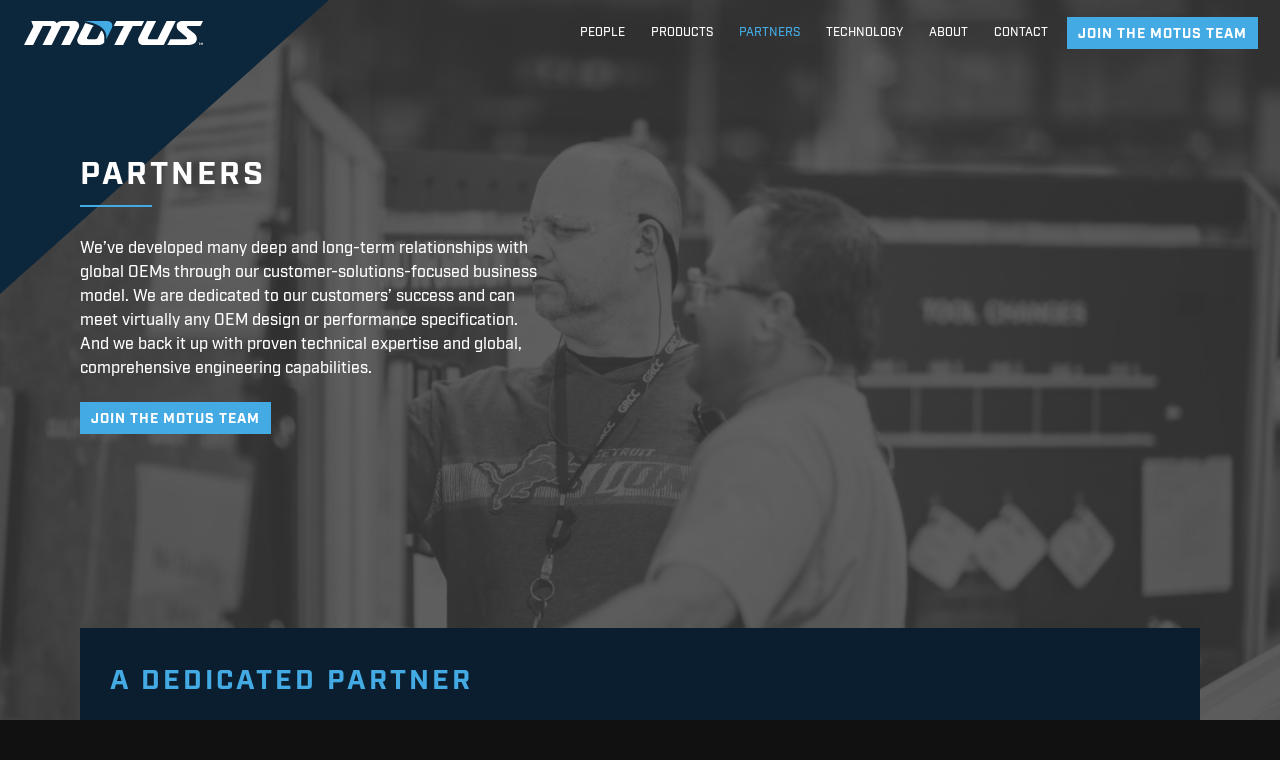

--- FILE ---
content_type: text/html; charset=UTF-8
request_url: https://motusintegrated.com/partners/
body_size: 8167
content:
<!DOCTYPE html>
<html lang="en-US">
	<head>
		<meta charset="UTF-8">
		<meta name="viewport" content="width=device-width, initial-scale=1.0, shrink-to-fit=no">
		<script type="text/javascript">
			var pathInfo = {
				base: 'https://motusintegrated.com/wp-content/themes/motus_533/',
				css: 'css/',
				js: 'js/',
				swf: 'swf/',
			}
		</script>
		<title>Partners &#8211; Motus Integrated Technologies</title>
<meta name='robots' content='max-image-preview:large' />
	<style>img:is([sizes="auto" i], [sizes^="auto," i]) { contain-intrinsic-size: 3000px 1500px }</style>
	<link rel='dns-prefetch' href='//ajax.googleapis.com' />
<link rel='dns-prefetch' href='//cdn.jsdelivr.net' />
<link rel='dns-prefetch' href='//stats.wp.com' />
<link rel="alternate" type="application/rss+xml" title="Motus Integrated Technologies &raquo; Feed" href="https://motusintegrated.com/feed/" />
<link rel="alternate" type="application/rss+xml" title="Motus Integrated Technologies &raquo; Comments Feed" href="https://motusintegrated.com/comments/feed/" />
<script>
window._wpemojiSettings = {"baseUrl":"https:\/\/s.w.org\/images\/core\/emoji\/16.0.1\/72x72\/","ext":".png","svgUrl":"https:\/\/s.w.org\/images\/core\/emoji\/16.0.1\/svg\/","svgExt":".svg","source":{"concatemoji":"https:\/\/motusintegrated.com\/wp-includes\/js\/wp-emoji-release.min.js?ver=6.8.3"}};
/*! This file is auto-generated */
!function(s,n){var o,i,e;function c(e){try{var t={supportTests:e,timestamp:(new Date).valueOf()};sessionStorage.setItem(o,JSON.stringify(t))}catch(e){}}function p(e,t,n){e.clearRect(0,0,e.canvas.width,e.canvas.height),e.fillText(t,0,0);var t=new Uint32Array(e.getImageData(0,0,e.canvas.width,e.canvas.height).data),a=(e.clearRect(0,0,e.canvas.width,e.canvas.height),e.fillText(n,0,0),new Uint32Array(e.getImageData(0,0,e.canvas.width,e.canvas.height).data));return t.every(function(e,t){return e===a[t]})}function u(e,t){e.clearRect(0,0,e.canvas.width,e.canvas.height),e.fillText(t,0,0);for(var n=e.getImageData(16,16,1,1),a=0;a<n.data.length;a++)if(0!==n.data[a])return!1;return!0}function f(e,t,n,a){switch(t){case"flag":return n(e,"\ud83c\udff3\ufe0f\u200d\u26a7\ufe0f","\ud83c\udff3\ufe0f\u200b\u26a7\ufe0f")?!1:!n(e,"\ud83c\udde8\ud83c\uddf6","\ud83c\udde8\u200b\ud83c\uddf6")&&!n(e,"\ud83c\udff4\udb40\udc67\udb40\udc62\udb40\udc65\udb40\udc6e\udb40\udc67\udb40\udc7f","\ud83c\udff4\u200b\udb40\udc67\u200b\udb40\udc62\u200b\udb40\udc65\u200b\udb40\udc6e\u200b\udb40\udc67\u200b\udb40\udc7f");case"emoji":return!a(e,"\ud83e\udedf")}return!1}function g(e,t,n,a){var r="undefined"!=typeof WorkerGlobalScope&&self instanceof WorkerGlobalScope?new OffscreenCanvas(300,150):s.createElement("canvas"),o=r.getContext("2d",{willReadFrequently:!0}),i=(o.textBaseline="top",o.font="600 32px Arial",{});return e.forEach(function(e){i[e]=t(o,e,n,a)}),i}function t(e){var t=s.createElement("script");t.src=e,t.defer=!0,s.head.appendChild(t)}"undefined"!=typeof Promise&&(o="wpEmojiSettingsSupports",i=["flag","emoji"],n.supports={everything:!0,everythingExceptFlag:!0},e=new Promise(function(e){s.addEventListener("DOMContentLoaded",e,{once:!0})}),new Promise(function(t){var n=function(){try{var e=JSON.parse(sessionStorage.getItem(o));if("object"==typeof e&&"number"==typeof e.timestamp&&(new Date).valueOf()<e.timestamp+604800&&"object"==typeof e.supportTests)return e.supportTests}catch(e){}return null}();if(!n){if("undefined"!=typeof Worker&&"undefined"!=typeof OffscreenCanvas&&"undefined"!=typeof URL&&URL.createObjectURL&&"undefined"!=typeof Blob)try{var e="postMessage("+g.toString()+"("+[JSON.stringify(i),f.toString(),p.toString(),u.toString()].join(",")+"));",a=new Blob([e],{type:"text/javascript"}),r=new Worker(URL.createObjectURL(a),{name:"wpTestEmojiSupports"});return void(r.onmessage=function(e){c(n=e.data),r.terminate(),t(n)})}catch(e){}c(n=g(i,f,p,u))}t(n)}).then(function(e){for(var t in e)n.supports[t]=e[t],n.supports.everything=n.supports.everything&&n.supports[t],"flag"!==t&&(n.supports.everythingExceptFlag=n.supports.everythingExceptFlag&&n.supports[t]);n.supports.everythingExceptFlag=n.supports.everythingExceptFlag&&!n.supports.flag,n.DOMReady=!1,n.readyCallback=function(){n.DOMReady=!0}}).then(function(){return e}).then(function(){var e;n.supports.everything||(n.readyCallback(),(e=n.source||{}).concatemoji?t(e.concatemoji):e.wpemoji&&e.twemoji&&(t(e.twemoji),t(e.wpemoji)))}))}((window,document),window._wpemojiSettings);
</script>
<style id='wp-emoji-styles-inline-css'>

	img.wp-smiley, img.emoji {
		display: inline !important;
		border: none !important;
		box-shadow: none !important;
		height: 1em !important;
		width: 1em !important;
		margin: 0 0.07em !important;
		vertical-align: -0.1em !important;
		background: none !important;
		padding: 0 !important;
	}
</style>
<link rel='stylesheet' id='wp-block-library-css' href='https://motusintegrated.com/wp-includes/css/dist/block-library/style.min.css?ver=6.8.3' media='all' />
<style id='classic-theme-styles-inline-css'>
/*! This file is auto-generated */
.wp-block-button__link{color:#fff;background-color:#32373c;border-radius:9999px;box-shadow:none;text-decoration:none;padding:calc(.667em + 2px) calc(1.333em + 2px);font-size:1.125em}.wp-block-file__button{background:#32373c;color:#fff;text-decoration:none}
</style>
<style id='safe-svg-svg-icon-style-inline-css'>
.safe-svg-cover{text-align:center}.safe-svg-cover .safe-svg-inside{display:inline-block;max-width:100%}.safe-svg-cover svg{fill:currentColor;height:100%;max-height:100%;max-width:100%;width:100%}

</style>
<style id='global-styles-inline-css'>
:root{--wp--preset--aspect-ratio--square: 1;--wp--preset--aspect-ratio--4-3: 4/3;--wp--preset--aspect-ratio--3-4: 3/4;--wp--preset--aspect-ratio--3-2: 3/2;--wp--preset--aspect-ratio--2-3: 2/3;--wp--preset--aspect-ratio--16-9: 16/9;--wp--preset--aspect-ratio--9-16: 9/16;--wp--preset--color--black: #000000;--wp--preset--color--cyan-bluish-gray: #abb8c3;--wp--preset--color--white: #ffffff;--wp--preset--color--pale-pink: #f78da7;--wp--preset--color--vivid-red: #cf2e2e;--wp--preset--color--luminous-vivid-orange: #ff6900;--wp--preset--color--luminous-vivid-amber: #fcb900;--wp--preset--color--light-green-cyan: #7bdcb5;--wp--preset--color--vivid-green-cyan: #00d084;--wp--preset--color--pale-cyan-blue: #8ed1fc;--wp--preset--color--vivid-cyan-blue: #0693e3;--wp--preset--color--vivid-purple: #9b51e0;--wp--preset--gradient--vivid-cyan-blue-to-vivid-purple: linear-gradient(135deg,rgba(6,147,227,1) 0%,rgb(155,81,224) 100%);--wp--preset--gradient--light-green-cyan-to-vivid-green-cyan: linear-gradient(135deg,rgb(122,220,180) 0%,rgb(0,208,130) 100%);--wp--preset--gradient--luminous-vivid-amber-to-luminous-vivid-orange: linear-gradient(135deg,rgba(252,185,0,1) 0%,rgba(255,105,0,1) 100%);--wp--preset--gradient--luminous-vivid-orange-to-vivid-red: linear-gradient(135deg,rgba(255,105,0,1) 0%,rgb(207,46,46) 100%);--wp--preset--gradient--very-light-gray-to-cyan-bluish-gray: linear-gradient(135deg,rgb(238,238,238) 0%,rgb(169,184,195) 100%);--wp--preset--gradient--cool-to-warm-spectrum: linear-gradient(135deg,rgb(74,234,220) 0%,rgb(151,120,209) 20%,rgb(207,42,186) 40%,rgb(238,44,130) 60%,rgb(251,105,98) 80%,rgb(254,248,76) 100%);--wp--preset--gradient--blush-light-purple: linear-gradient(135deg,rgb(255,206,236) 0%,rgb(152,150,240) 100%);--wp--preset--gradient--blush-bordeaux: linear-gradient(135deg,rgb(254,205,165) 0%,rgb(254,45,45) 50%,rgb(107,0,62) 100%);--wp--preset--gradient--luminous-dusk: linear-gradient(135deg,rgb(255,203,112) 0%,rgb(199,81,192) 50%,rgb(65,88,208) 100%);--wp--preset--gradient--pale-ocean: linear-gradient(135deg,rgb(255,245,203) 0%,rgb(182,227,212) 50%,rgb(51,167,181) 100%);--wp--preset--gradient--electric-grass: linear-gradient(135deg,rgb(202,248,128) 0%,rgb(113,206,126) 100%);--wp--preset--gradient--midnight: linear-gradient(135deg,rgb(2,3,129) 0%,rgb(40,116,252) 100%);--wp--preset--font-size--small: 13px;--wp--preset--font-size--medium: 20px;--wp--preset--font-size--large: 36px;--wp--preset--font-size--x-large: 42px;--wp--preset--spacing--20: 0.44rem;--wp--preset--spacing--30: 0.67rem;--wp--preset--spacing--40: 1rem;--wp--preset--spacing--50: 1.5rem;--wp--preset--spacing--60: 2.25rem;--wp--preset--spacing--70: 3.38rem;--wp--preset--spacing--80: 5.06rem;--wp--preset--shadow--natural: 6px 6px 9px rgba(0, 0, 0, 0.2);--wp--preset--shadow--deep: 12px 12px 50px rgba(0, 0, 0, 0.4);--wp--preset--shadow--sharp: 6px 6px 0px rgba(0, 0, 0, 0.2);--wp--preset--shadow--outlined: 6px 6px 0px -3px rgba(255, 255, 255, 1), 6px 6px rgba(0, 0, 0, 1);--wp--preset--shadow--crisp: 6px 6px 0px rgba(0, 0, 0, 1);}:where(.is-layout-flex){gap: 0.5em;}:where(.is-layout-grid){gap: 0.5em;}body .is-layout-flex{display: flex;}.is-layout-flex{flex-wrap: wrap;align-items: center;}.is-layout-flex > :is(*, div){margin: 0;}body .is-layout-grid{display: grid;}.is-layout-grid > :is(*, div){margin: 0;}:where(.wp-block-columns.is-layout-flex){gap: 2em;}:where(.wp-block-columns.is-layout-grid){gap: 2em;}:where(.wp-block-post-template.is-layout-flex){gap: 1.25em;}:where(.wp-block-post-template.is-layout-grid){gap: 1.25em;}.has-black-color{color: var(--wp--preset--color--black) !important;}.has-cyan-bluish-gray-color{color: var(--wp--preset--color--cyan-bluish-gray) !important;}.has-white-color{color: var(--wp--preset--color--white) !important;}.has-pale-pink-color{color: var(--wp--preset--color--pale-pink) !important;}.has-vivid-red-color{color: var(--wp--preset--color--vivid-red) !important;}.has-luminous-vivid-orange-color{color: var(--wp--preset--color--luminous-vivid-orange) !important;}.has-luminous-vivid-amber-color{color: var(--wp--preset--color--luminous-vivid-amber) !important;}.has-light-green-cyan-color{color: var(--wp--preset--color--light-green-cyan) !important;}.has-vivid-green-cyan-color{color: var(--wp--preset--color--vivid-green-cyan) !important;}.has-pale-cyan-blue-color{color: var(--wp--preset--color--pale-cyan-blue) !important;}.has-vivid-cyan-blue-color{color: var(--wp--preset--color--vivid-cyan-blue) !important;}.has-vivid-purple-color{color: var(--wp--preset--color--vivid-purple) !important;}.has-black-background-color{background-color: var(--wp--preset--color--black) !important;}.has-cyan-bluish-gray-background-color{background-color: var(--wp--preset--color--cyan-bluish-gray) !important;}.has-white-background-color{background-color: var(--wp--preset--color--white) !important;}.has-pale-pink-background-color{background-color: var(--wp--preset--color--pale-pink) !important;}.has-vivid-red-background-color{background-color: var(--wp--preset--color--vivid-red) !important;}.has-luminous-vivid-orange-background-color{background-color: var(--wp--preset--color--luminous-vivid-orange) !important;}.has-luminous-vivid-amber-background-color{background-color: var(--wp--preset--color--luminous-vivid-amber) !important;}.has-light-green-cyan-background-color{background-color: var(--wp--preset--color--light-green-cyan) !important;}.has-vivid-green-cyan-background-color{background-color: var(--wp--preset--color--vivid-green-cyan) !important;}.has-pale-cyan-blue-background-color{background-color: var(--wp--preset--color--pale-cyan-blue) !important;}.has-vivid-cyan-blue-background-color{background-color: var(--wp--preset--color--vivid-cyan-blue) !important;}.has-vivid-purple-background-color{background-color: var(--wp--preset--color--vivid-purple) !important;}.has-black-border-color{border-color: var(--wp--preset--color--black) !important;}.has-cyan-bluish-gray-border-color{border-color: var(--wp--preset--color--cyan-bluish-gray) !important;}.has-white-border-color{border-color: var(--wp--preset--color--white) !important;}.has-pale-pink-border-color{border-color: var(--wp--preset--color--pale-pink) !important;}.has-vivid-red-border-color{border-color: var(--wp--preset--color--vivid-red) !important;}.has-luminous-vivid-orange-border-color{border-color: var(--wp--preset--color--luminous-vivid-orange) !important;}.has-luminous-vivid-amber-border-color{border-color: var(--wp--preset--color--luminous-vivid-amber) !important;}.has-light-green-cyan-border-color{border-color: var(--wp--preset--color--light-green-cyan) !important;}.has-vivid-green-cyan-border-color{border-color: var(--wp--preset--color--vivid-green-cyan) !important;}.has-pale-cyan-blue-border-color{border-color: var(--wp--preset--color--pale-cyan-blue) !important;}.has-vivid-cyan-blue-border-color{border-color: var(--wp--preset--color--vivid-cyan-blue) !important;}.has-vivid-purple-border-color{border-color: var(--wp--preset--color--vivid-purple) !important;}.has-vivid-cyan-blue-to-vivid-purple-gradient-background{background: var(--wp--preset--gradient--vivid-cyan-blue-to-vivid-purple) !important;}.has-light-green-cyan-to-vivid-green-cyan-gradient-background{background: var(--wp--preset--gradient--light-green-cyan-to-vivid-green-cyan) !important;}.has-luminous-vivid-amber-to-luminous-vivid-orange-gradient-background{background: var(--wp--preset--gradient--luminous-vivid-amber-to-luminous-vivid-orange) !important;}.has-luminous-vivid-orange-to-vivid-red-gradient-background{background: var(--wp--preset--gradient--luminous-vivid-orange-to-vivid-red) !important;}.has-very-light-gray-to-cyan-bluish-gray-gradient-background{background: var(--wp--preset--gradient--very-light-gray-to-cyan-bluish-gray) !important;}.has-cool-to-warm-spectrum-gradient-background{background: var(--wp--preset--gradient--cool-to-warm-spectrum) !important;}.has-blush-light-purple-gradient-background{background: var(--wp--preset--gradient--blush-light-purple) !important;}.has-blush-bordeaux-gradient-background{background: var(--wp--preset--gradient--blush-bordeaux) !important;}.has-luminous-dusk-gradient-background{background: var(--wp--preset--gradient--luminous-dusk) !important;}.has-pale-ocean-gradient-background{background: var(--wp--preset--gradient--pale-ocean) !important;}.has-electric-grass-gradient-background{background: var(--wp--preset--gradient--electric-grass) !important;}.has-midnight-gradient-background{background: var(--wp--preset--gradient--midnight) !important;}.has-small-font-size{font-size: var(--wp--preset--font-size--small) !important;}.has-medium-font-size{font-size: var(--wp--preset--font-size--medium) !important;}.has-large-font-size{font-size: var(--wp--preset--font-size--large) !important;}.has-x-large-font-size{font-size: var(--wp--preset--font-size--x-large) !important;}
:where(.wp-block-post-template.is-layout-flex){gap: 1.25em;}:where(.wp-block-post-template.is-layout-grid){gap: 1.25em;}
:where(.wp-block-columns.is-layout-flex){gap: 2em;}:where(.wp-block-columns.is-layout-grid){gap: 2em;}
:root :where(.wp-block-pullquote){font-size: 1.5em;line-height: 1.6;}
</style>
<link rel='stylesheet' id='motus-bootstrap-css-css' href='https://cdn.jsdelivr.net/npm/bootstrap@5.3.3/dist/css/bootstrap.min.css?ver=6.8.3' media='all' />
<link rel='stylesheet' id='motus-style-css' href='https://motusintegrated.com/wp-content/themes/motus_533/style.css?ver=6.8.3' media='all' />
<link rel='stylesheet' id='motus-theme-css' href='https://motusintegrated.com/wp-content/themes/motus_533/theme.css?ver=6.8.3' media='all' />
<script src="https://ajax.googleapis.com/ajax/libs/jquery/3.7.1/jquery.min.js?ver=6.8.3" id="jquery-js"></script>
<script id="wp-goal-tracker-ga-js-extra">
var wpGoalTrackerGaEvents = {"pending":{"view_item":[],"begin_checkout":[],"add_to_cart":[],"view_cart":[],"purchase":[]}};
var wpGoalTrackerGa = {"version":"1.1.6","is_front_page":"","trackLinks":{"enabled":true,"type":"all"},"trackEmailLinks":"","pageSpeedTracking":"","click":[{"selector":".more_open_positions_button","eventName":"more_open_positions_button","isRecommended":"","props":[],"id":1197},{"selector":".join_team_button","eventName":"global_join_team_button","isRecommended":"","props":[],"id":1195},{"selector":".more_details_button","eventName":"people_more_details_button","isRecommended":"","props":[],"id":1196}],"visibility":[],"pageTitle":"Partners"};
</script>
<script src="https://motusintegrated.com/wp-content/plugins/goal-tracker-ga/public/js/wp-goal-tracker-ga-public.js?ver=1.1.6" id="wp-goal-tracker-ga-js"></script>
<link rel="https://api.w.org/" href="https://motusintegrated.com/wp-json/" /><link rel="alternate" title="JSON" type="application/json" href="https://motusintegrated.com/wp-json/wp/v2/pages/625" /><link rel="EditURI" type="application/rsd+xml" title="RSD" href="https://motusintegrated.com/xmlrpc.php?rsd" />
<link rel="canonical" href="https://motusintegrated.com/partners/" />
<link rel='shortlink' href='https://motusintegrated.com/?p=625' />
<link rel="alternate" title="oEmbed (JSON)" type="application/json+oembed" href="https://motusintegrated.com/wp-json/oembed/1.0/embed?url=https%3A%2F%2Fmotusintegrated.com%2Fpartners%2F" />
<link rel="alternate" title="oEmbed (XML)" type="text/xml+oembed" href="https://motusintegrated.com/wp-json/oembed/1.0/embed?url=https%3A%2F%2Fmotusintegrated.com%2Fpartners%2F&#038;format=xml" />
<meta name="cdp-version" content="1.5.0" /><!-- Global site tag (gtag.js) - Google Analytics -->
		<script async src="https://www.googletagmanager.com/gtag/js?id=G-8CD5ZDHC1R"></script>
		<script>
			window.dataLayer = window.dataLayer || [];
			function gtag(){dataLayer.push(arguments);}
			gtag("js", new Date());

			gtag("config", "G-8CD5ZDHC1R");
		</script>	<style>img#wpstats{display:none}</style>
				 <link rel="icon" type="image/x-icon" href="/favicon.ico">
	</head>
	<body class="wp-singular page-template page-template-pages page-template-template-generic page-template-pagestemplate-generic-php page page-id-625 wp-theme-motus_533">
				<div class="wrapper">
							<div class="visual-holder">
											<div class="visual-image">
							<picture>
																	<source srcset="https://motusintegrated.com/wp-content/uploads/2023/06/QTGvC65Q-1-scaled.jpeg" media="(max-width: 767px)"/>
																	<source srcset="https://motusintegrated.com/wp-content/uploads/2023/06/QTGvC65Q-1-scaled.jpeg" media="(max-width: 1023px)" />
									<img width="2560" height="1708" src="https://motusintegrated.com/wp-content/uploads/2023/06/QTGvC65Q-1-scaled.jpeg" class="attachment-2560x1708 size-2560x1708" alt="" decoding="async" fetchpriority="high" srcset="https://motusintegrated.com/wp-content/uploads/2023/06/QTGvC65Q-1-scaled.jpeg 2560w, https://motusintegrated.com/wp-content/uploads/2023/06/QTGvC65Q-1-300x200.jpeg 300w, https://motusintegrated.com/wp-content/uploads/2023/06/QTGvC65Q-1-1024x683.jpeg 1024w, https://motusintegrated.com/wp-content/uploads/2023/06/QTGvC65Q-1-768x512.jpeg 768w, https://motusintegrated.com/wp-content/uploads/2023/06/QTGvC65Q-1-1536x1025.jpeg 1536w, https://motusintegrated.com/wp-content/uploads/2023/06/QTGvC65Q-1-2048x1366.jpeg 2048w" sizes="(max-width: 2560px) 100vw, 2560px" />															</picture>
						</div>
										<div class="triangle-top"></div>
											<div class="triangle-bottom"></div>
									</div>
						<header id="header" class="header">
				<div class="container-fluid">
					<nav class="navbar navbar-expand-lg">
													<a class="navbar-brand" href="https://motusintegrated.com">
								<img width="180" height="24" src="https://motusintegrated.com/wp-content/uploads/2021/07/Logo.svg" class="attachment-180x24 size-180x24" alt="Motus" decoding="async" />							</a>
													<button class="navbar-toggler menu-opener" type="button"
                                    data-bs-toggle="collapse"
                                    data-bs-target="#navbarNav"
                                    aria-controls="navbarNav"
                                    aria-expanded="false"
                                    aria-label="Toggle navigation">
                                <span class="navbar-toggler-icon"></span>
                            </button>
												<div class="collapse navbar-collapse" id="navbarNav">
							<div class="navbar-holder">
								<ul id="menu-primary-navigation" class="navbar-nav"><li id="menu-item-136" class="menu-item menu-item-type-post_type menu-item-object-page menu-item-136 nav-item"><a href="https://motusintegrated.com/people/" class="nav-link"><span>People</span></a></li>
<li id="menu-item-28" class="menu-item menu-item-type-custom menu-item-object-custom menu-item-28 nav-item"><a href="/products" class="nav-link"><span>Products</span></a></li>
<li id="menu-item-34" class="menu-item menu-item-type-custom menu-item-object-custom active menu-item-34 nav-item"><a href="/partners" class="nav-link"><span>Partners</span></a></li>
<li id="menu-item-35" class="menu-item menu-item-type-custom menu-item-object-custom menu-item-35 nav-item"><a href="/technology/" class="nav-link"><span>Technology</span></a></li>
<li id="menu-item-38" class="menu-item menu-item-type-custom menu-item-object-custom menu-item-38 nav-item"><a href="/about/" class="nav-link"><span>About</span></a></li>
<li id="menu-item-39" class="menu-item menu-item-type-custom menu-item-object-custom menu-item-39 nav-item"><a href="/contact/" class="nav-link"><span>Contact</span></a></li>
</ul>																	<a class="btn join_team_button" target="_blank" href="https://recruiting.ultipro.com/MOT1002MOTUS/JobBoard/3de573a2-ab4b-2ecd-d19b-278c29dbea94">join the motus team</a>
															</div>
						</div>
					</nav>
				</div>
			</header>
			<main id="main" class="main">
<div class="main-holder">
			<section class="promo-holder">
			<div class="container">
				<div class="row">
					<div class="col-12 col-md-6 col-lg-5">
						<div class="info-content mb-5__0">
							<h1>Partners</h1><span style='font-weight:400; font-size: 1.6em'>We’ve developed many deep and long-term relationships with global OEMs through our customer-solutions-focused business model. We are dedicated to our customers’ success and can meet virtually any OEM design or performance specification. And we back it up with proven technical expertise and global, comprehensive engineering capabilities.<br/><br/></span>								<a class="btn" target="_blank" href="https://recruiting.ultipro.com/MOT1002MOTUS/JobBoard/3de573a2-ab4b-2ecd-d19b-278c29dbea94" target="_blank">join the motus team</a>
													</div>
					</div>
				</div>
			</div>
		</section>
	
	<section class="section content-holder">
		<div class="container">
			<div class="row">
									<div class="col-12 col-lg-12">
						<div id="content" class="content bg-info py-3__0 px-2__0 p-lg-4__8" style="background-color: #0a1e2f !important; padding:30px;">
							<div><span style='font-weight:400; font-size: 1.6em'><h2>A Dedicated Partner</h2>
<p>Interior design is one of the top five drivers of consumer model preference. And with every model change, OEMs compete for better quality and design. We can help give you an edge over your competitors.</p>
<h2 class="p1">Social and Environmental Responsibility</h2>
<p>We respect the needs and concerns of the communities in which we live and work. This is exemplified in the company&#8217;s long tradition of caring about the quality of the environment. Our products, services, and manufacturing methods reflect this concern and our belief that what is good for the environment is good for Motus Integrated Technologies. Our general expectations are found in the Motus Global Supplier Standards Manual.</p>
<h2>Material Compliance</h2>
<p class="m_3752214296148445825xxmsonormal">It is the responsibility of suppliers to guarantee that the materials they buy and supply to Motus for use in our products meet all regulatory and customer criteria, including REACH or GADSL.<u></u><u></u></p>
<p class="m_3752214296148445825xxmsonormal">Purchased goods must adhere to the Dodd-Frank Act as defined by US law in 2010. This law requires all US-based producers to make sure that their raw materials are not &#8220;conflict minerals,&#8221; such as gold or ores used to make tin, tantalum, or tungsten, and that they are not connected in any way to the armed conflict in the Democratic Republic of the Congo.</p>
<h2>Current Suppliers</h2>
<p>Unless your Purchase Order indicates a different set of terms, you should select the Terms and Conditions applicable to the region/country where the Motus facility receiving your products is located.</p>
<h3>Supplier Standards and Forms:</h3>
<p><a href="/wp-content/uploads/2021/10/Motus_Supplier_EDI_Connection_Request_Form.xlsx" target="_blank" rel="noopener">Supplier EDI Connection Request Form</a></p>
<p><a href="/wp-content/uploads/2021/10/Motus_EDI_-_830_v4010_Specs.pdf" target="_blank" rel="noopener">Supplier EDI Specifications (830)</a></p>
<p><a href="/wp-content/uploads/2021/10/Motus_EDI_-_862_v4010_Specs.pdf" target="_blank" rel="noopener">Supplier EDI Specifications (862)</a></p>
<p><a href="/wp-content/uploads/2021/10/Motus_Supplier_856_Specification_Rev_1.1.pdf" target="_blank" rel="noopener">Supplier EDI Specifications (856)</a></p>
<p><a href="/wp-content/uploads/2021/10/Supplier_Label_Specs.pdf" target="_blank" rel="noopener">Supplier Label Specifications</a></p>
<p><a href="https://eform.pandadoc.com/?eform=b6d96af9-102e-486c-937b-356f762ea26e" target="_blank" rel="noopener">Supplier Portal Request Form</a></p>
<p><a href="/wp-content/uploads/2021/10/Supplier_Portal_Work_Instructions.pdf" target="_blank" rel="noopener">Supplier Portal Work Instructions</a></p>
<p><a href="/wp-content/uploads/2021/10/WI_-_Supplier_Portal_-_UX.pdf" target="_blank" rel="noopener">Supplier Portal Work Instructions (UX)</a></p>
<p><a href="/wp-content/uploads/2021/10/Supplier_Claim_Submission_Form.xlsx" target="_blank" rel="noopener">Supplier Claim Submission Form</a></p>
<p><a href="/wp-content/uploads/2021/10/Supplier_MOQ_Auth_Form.xlsx" target="_blank" rel="noopener">Supplier MOQ Authorization Form</a></p>
<h3>Quality Manuals:</h3>
<p><a href="https://motusintegrated.com/wp-content/uploads/2025/10/Supplier-Standards-Manual-Sept-2025.pdf" target="_blank" rel="noopener">Motus Global Supplier Quality Manual &#8211; Supply Chain</a></p>
<p><a href="/wp-content/uploads/2021/10/Motus_Global_Supplier_Standards_Manual_Supplier_Quality.pdf" target="_blank" rel="noopener">Motus Global Supplier Quality Manual &#8211; Supplier Quality</a></p>
<p><a href="/wp-content/uploads/2021/10/Motus_Global_Supplier_Packaging_Guidelines_Manual.pdf" target="_blank" rel="noopener">Motus Global Supplier Manual &#8211; Packaging Guidelines</a></p>
<p><a href="/wp-content/uploads/2021/10/Motus_Global_Supplier_Packaging_Data_Sheet.xlsx" target="_blank" rel="noopener">Motus Global Supplier &#8211; Packaging Data Sheet</a></p>
<h3>Current Terms &amp; Conditions:</h3>
<p><a href="/wp-content/uploads/2021/10/Motus_Terms_and_Condition_for_publication_4-11-16.pdf" target="_blank" rel="noopener">Terms &amp; Conditions &#8211; USA (Including Affiliates &amp; Joint Ventures) (English)</a></p>
<p><a href="/wp-content/uploads/2021/10/TERMINOS_Y_CONDICIONES_MOTUS_for_publication_4-11-16.pdf" target="_blank" rel="noopener">Terms &amp; Conditions &#8211; USA (Espanol)</a></p>
<p><a href="/wp-content/uploads/2021/10/MOTUS_CAPITAL_EQUIPMENT_Purchasing_Terms.pdf" target="_blank" rel="noopener">Terms &amp; Conditions &#8211; Capital Equipment (USA)</a></p>
<p><a href="/wp-content/uploads/2021/10/PO_Janesville_Terms_and_Conditions-291119.pdf" target="_blank" rel="noopener">Terms &amp; Conditions &#8211; Janesville de Mexico S.A. de C.V.</a></p>
<p><a href="https://motusintegrated.com/wp-content/uploads/2021/10/Terms_and_Conditions_of_Purchase_Janesville_07-2018_Plex_modified.pdf" target="_blank" rel="noopener">Terms &amp; Conditions &#8211; Janesville LLC</a></p>
</span></div>						</div>
					</div>
											</div>
		</div>
	</section>

</div>
		</main>
					<footer id="footer" class="footer pb-5__5">
									<div class="map-box">
													<picture>
																	<source srcset="https://motusintegrated.com/wp-content/uploads/2023/06/Map-updated.svg" media="(max-width: 767px)"/>
																	<source srcset="https://motusintegrated.com/wp-content/uploads/2023/06/Map-updated.svg" media="(max-width: 1023px)" />
									<img width="1440" height="1288" src="https://motusintegrated.com/wp-content/uploads/2023/06/Map-updated.svg" class="attachment-1440x1288 size-1440x1288" alt="" decoding="async" />							</picture>
											</div>
									<div class="container">
													<div class="row footer-top pt-3__0">
																	<div class="col-12 col-md-5">
																					<div class="footer-logo logo">
												<a href="https://motusintegrated.com" >
													<img width="259" height="36" src="https://motusintegrated.com/wp-content/uploads/2021/07/Logo-footer.svg" class="attachment-259x36 size-259x36" alt="motus" decoding="async" />												</a>
											</div>
										<span style='font-weight:400; font-size: 1.6em;'><p>We are a leading manufacturer and supplier of choice of a broad range of high-performance headliners, overhead systems, door and console armrests, instrument panel trim and fiber solutions for the global automotive market. We operate a state-of-the-art manufacturing platform with 10 facilities in North America, a <span style="font-weight: 400;">corporate headquarters in Holland, MI with sales and technical centers in Wixom, MI, Uruapan Mexico and Yokohama Japan</span>.</p>
</span>											<div class="footer-contacts d-flex pt-5__5 mb-4__5">
																									<a class="btn" style="margin-top:40px;" target="_self" href="/contact/">CONTACT</a>
																									<ul style="margin-top:40px;" class="social">
																													<li class="social-item">
																<a href="https://www.facebook.com/MotusIntegratedTechnologies" target="_blank">
																	<i class="icon icon-facebook"></i>
																</a>
															</li>
																														<li class="social-item">
																<a href="https://www.youtube.com/channel/UCsRKfaBbXFfTct9gi90zgeA" target="_blank">
																	<i class="icon icon-youtube"></i>
																</a>
															</li>
																														<li class="social-item">
																<a href="https://www.linkedin.com/company/motus-integrated-technologies" target="_blank">
																	<i class="icon icon-linkedin"></i>
																</a>
															</li>
																												</ul>
																							</div>
																			</div>
																	<div class="col-12 col-md-7">
										<div class="footer-menu menu justify-content-md-end" style="margin-top:20px;">
											<ul id="menu-menu-in-footer-bottom" class="menu-list"><li id="menu-item-68" class="menu-item menu-item-type-custom menu-item-object-custom menu-item-68"><a href="/privacy-policy/">Privacy Policy</a></li>
<li id="menu-item-69" class="menu-item menu-item-type-custom menu-item-object-custom menu-item-69"><a href="/terms-and-conditions/">Terms &#038; Conditions</a></li>
</ul><ul id="menu-vertical-menu-in-footer-right" class="menu-list"><li id="menu-item-62" class="menu-item menu-item-type-custom menu-item-object-custom menu-item-62"><a href="/technology/">Technology</a></li>
<li id="menu-item-775" class="menu-item menu-item-type-custom menu-item-object-custom menu-item-775"><a href="/about/">About</a></li>
<li id="menu-item-776" class="menu-item menu-item-type-custom menu-item-object-custom menu-item-776"><a href="/contact/">Contact</a></li>
</ul>										</div>
									</div>
															</div>
													<div class="row footer-bottom">
																	<div class="col-12 col-md-5" style="margin-bottom:40px;">
										<p>© Motus Integrated Technologies. All rights reserved.</p>
									</div>
																	<div class="col-12 col-md-7 d-flex justify-content-md-end" style="margin-bottom:40px;">
										<ul id="menu-menu-in-footer-bottom-1" class="info-menu-list"><li class="menu-item menu-item-type-custom menu-item-object-custom menu-item-68 info-menu-item"><a href="/privacy-policy/">Privacy Policy</a></li>
<li class="menu-item menu-item-type-custom menu-item-object-custom menu-item-69 info-menu-item"><a href="/terms-and-conditions/">Terms &#038; Conditions</a></li>
</ul>									</div>
															</div>
											</div>
							</footer>
			</div>

	<script type="speculationrules">
{"prefetch":[{"source":"document","where":{"and":[{"href_matches":"\/*"},{"not":{"href_matches":["\/wp-*.php","\/wp-admin\/*","\/wp-content\/uploads\/*","\/wp-content\/*","\/wp-content\/plugins\/*","\/wp-content\/themes\/motus_533\/*","\/*\\?(.+)"]}},{"not":{"selector_matches":"a[rel~=\"nofollow\"]"}},{"not":{"selector_matches":".no-prefetch, .no-prefetch a"}}]},"eagerness":"conservative"}]}
</script>
<script src="https://cdn.jsdelivr.net/npm/bootstrap@5.3.3/dist/js/bootstrap.bundle.min.js?ver=6.8.3" id="motus-bootstrap-js-js"></script>
<script src="https://motusintegrated.com/wp-content/themes/motus_533/js/jquery.main.js?ver=6.8.3" id="motus-script-js"></script>
<script id="jetpack-stats-js-before">
_stq = window._stq || [];
_stq.push([ "view", JSON.parse("{\"v\":\"ext\",\"blog\":\"220796137\",\"post\":\"625\",\"tz\":\"-5\",\"srv\":\"motusintegrated.com\",\"j\":\"1:15.2\"}") ]);
_stq.push([ "clickTrackerInit", "220796137", "625" ]);
</script>
<script src="https://stats.wp.com/e-202551.js" id="jetpack-stats-js" defer data-wp-strategy="defer"></script>
</body>
</html>

--- FILE ---
content_type: text/css
request_url: https://motusintegrated.com/wp-content/themes/motus_533/style.css?ver=6.8.3
body_size: 11896
content:
/*
Theme Name: Motus Bootstrap 5.3.3
Author: Anonymous
Author URI:
Version: 1
Description: Motus theme for Wordpress
License: GNU General Public License v2 or later
License URI: http://www.gnu.org/licenses/gpl-2.0.html
Text Domain: motus
Tags: one-column, two-columns
Theme URI:
*/
[class^="icon-"], [class*=" icon-"] {
  /* use !important to prevent issues with browser extensions that change fonts */
  font-family: 'icomoon' !important;
  speak: never;
  font-style: normal;
  font-weight: normal;
  font-variant: normal;
  text-transform: none;
  line-height: 1;
  /* Better Font Rendering =========== */
  -webkit-font-smoothing: antialiased;
  -moz-osx-font-smoothing: grayscale; }

.icon-arrow:before {
  content: "\e912"; }

.icon-Icon06:before {
  content: "\e90f"; }

.icon-Icon05:before {
  content: "\e910"; }

.icon-Icon04:before {
  content: "\e911"; }

/*.icon-facebook:before {
  content: "\e900";
  color: #fff; }*/

.icon-icon01:before {
  content: "\e901"; }

.icon-icon02:before {
  content: "\e902"; }

.icon-icon03:before {
  content: "\e903"; }

.icon-trophy:before {
  content: "\e99e"; } 

.icon-cog:before {
  content: "\e994"; } 

.icon-instagram:before {
  content: "\e904";
  color: #fff; }

.icon-phone-Icon:before {
  content: "\e905";
  color: #44aae3; }

.icon-play:before {
  content: "\e906"; }

.icon-quote-icon:before {
  content: "\e907"; }

.icon-search-icon:before {
  content: "\e908"; }

.icon-slick-arrow:before {
  content: "\e909";
  color: #fff; }

.icon-twitter:before {
  content: "\e90a";
  color: #fff; }

.icon-linkedin:before {
  content: "\eac9";
  color: #fff; }

.icon-facebook:before {
  content: "\ea90";
  color: #fff; }

.icon-video-Icon:before {
  content: "\e90b"; }

.icon-youtube:before {
  content: "\ea9d";
  color: #fff; }

.icon-filetext:before {
  content: "\e922"; }

.icon-email-Icon:before {
  content: "\e90d";
  color: #44aae3; }

/* Slider */
.slick-slider {
  position: relative;
  display: block;
  box-sizing: border-box;
  -webkit-touch-callout: none;
  -webkit-user-select: none;
  -ms-user-select: none;
  user-select: none;
  -ms-touch-action: pan-y;
  touch-action: pan-y;
  -webkit-tap-highlight-color: transparent; }

.slick-prev:before,
.slick-next:before {
   display:none;
}

.slick-list {
  position: relative;
  overflow: hidden;
  display: block;
  margin: 0;
  padding: 0; }
  .slick-list:focus {
    outline: none; }
  .slick-list.dragging {
    cursor: pointer;
    cursor: hand; }

.slick-slider .slick-track,
.slick-slider .slick-list {
  -webkit-transform: translate3d(0, 0, 0);
  -ms-transform: translate3d(0, 0, 0);
  transform: translate3d(0, 0, 0); }

.slick-track {
  position: relative;
  left: 0;
  top: 0;
  display: block;
  margin-left: auto;
  margin-right: auto; }
  .slick-track:before, .slick-track:after {
    content: "";
    display: table; }
  .slick-track:after {
    clear: both; }
  .slick-loading .slick-track {
    visibility: hidden; }

.slick-slide {
  float: left;
  height: 100%;
  min-height: 1px;
  display: none; }
  [dir="rtl"] .slick-slide {
    float: right; }
  .slick-slide img {
    display: block; }
  .slick-slide.slick-loading img {
    display: none; }
  .slick-slide.dragging img {
    pointer-events: none; }
  .slick-initialized .slick-slide {
    display: block; }
  .slick-loading .slick-slide {
    visibility: hidden; }
  .slick-vertical .slick-slide {
    display: block;
    height: auto;
    border: 1px solid transparent; }

.slick-arrow.slick-hidden {
  display: none; }

@font-face {
  font-family: 'Industry';
  src: url("fonts/Industry-Black.woff2") format("woff2"), url("fonts/Industry-Black.woff") format("woff");
  font-weight: 900;
  font-style: normal; }

@font-face {
  font-family: 'Industry';
  src: url("fonts/Industry-Bold.woff2") format("woff2"), url("fonts/Industry-Bold.woff") format("woff");
  font-weight: 700;
  font-style: normal; }

@font-face {
  font-family: 'Industry';
  src: url("fonts/Industry-Book.woff2") format("woff2"), url("fonts/Industry-Book.woff") format("woff");
  font-weight: 800;
  font-style: normal; }

@font-face {
  font-family: 'Industry';
  src: url("fonts/Industry-Medium.woff2") format("woff2"), url("fonts/Industry-Medium.woff") format("woff");
  font-weight: 500;
  font-style: normal; }

@font-face {
  font-family: 'icomoon';
  src: url("fonts/icomoon.eot?k49evg");
  src: url("fonts/icomoon.eot?k49evg#iefix") format("embedded-opentype"), url("fonts/icomoon.ttf?k49evg") format("truetype"), url("fonts/icomoon.woff?k49evg") format("woff"), url("fonts/icomoon.svg?k49evg#icomoon") format("svg");
  font-weight: normal;
  font-style: normal;
  font-display: block; }

.social, .info-menu-list {
  margin: 0;
  padding: 0;
  list-style: none; }

.clearfix:after, .widget:after, .search-form:after, .post-password-form p:after, .navigation-single:after, dl:after {
  content: '';
  display: block;
  clear: both; }

.ellipsis {
  white-space: nowrap;
  /* 1 */
  text-overflow: ellipsis;
  /* 2 */
  overflow: hidden; }

img {
  max-width: 100%;
  height: auto; }

.comment-form input[type='text'],
.search-form input[type='text'],
.post-password-form input[type='text'], .comment-form
input[type='tel'],
.search-form
input[type='tel'],
.post-password-form
input[type='tel'], .comment-form
input[type='email'],
.search-form
input[type='email'],
.post-password-form
input[type='email'], .comment-form
input[type='search'],
.search-form
input[type='search'],
.post-password-form
input[type='search'], .comment-form
input[type='password'],
.search-form
input[type='password'],
.post-password-form
input[type='password'], .comment-form
input[type='url'],
.search-form
input[type='url'],
.post-password-form
input[type='url'], .comment-form
input[type='date'],
.search-form
input[type='date'],
.post-password-form
input[type='date'], .comment-form
textarea,
.search-form
textarea,
.post-password-form
textarea {
  -webkit-appearance: none;
  -webkit-border-radius: 0;
  border: none;
  padding: .5em .7em;
  background: rgba(0, 0, 0, 0.2);
  color: rgba(255, 255, 255, 0.2); }
  .comment-form input[type='text']:focus,
  .search-form input[type='text']:focus,
  .post-password-form input[type='text']:focus, .comment-form
  input[type='tel']:focus,
  .search-form
  input[type='tel']:focus,
  .post-password-form
  input[type='tel']:focus, .comment-form
  input[type='email']:focus,
  .search-form
  input[type='email']:focus,
  .post-password-form
  input[type='email']:focus, .comment-form
  input[type='search']:focus,
  .search-form
  input[type='search']:focus,
  .post-password-form
  input[type='search']:focus, .comment-form
  input[type='password']:focus,
  .search-form
  input[type='password']:focus,
  .post-password-form
  input[type='password']:focus, .comment-form
  input[type='url']:focus,
  .search-form
  input[type='url']:focus,
  .post-password-form
  input[type='url']:focus, .comment-form
  input[type='date']:focus,
  .search-form
  input[type='date']:focus,
  .post-password-form
  input[type='date']:focus, .comment-form
  textarea:focus,
  .search-form
  textarea:focus,
  .post-password-form
  textarea:focus {
    border-color: #333; }
  .comment-form input[type='text']::-webkit-input-placeholder,
  .search-form input[type='text']::-webkit-input-placeholder,
  .post-password-form input[type='text']::-webkit-input-placeholder, .comment-form
  input[type='tel']::-webkit-input-placeholder,
  .search-form
  input[type='tel']::-webkit-input-placeholder,
  .post-password-form
  input[type='tel']::-webkit-input-placeholder, .comment-form
  input[type='email']::-webkit-input-placeholder,
  .search-form
  input[type='email']::-webkit-input-placeholder,
  .post-password-form
  input[type='email']::-webkit-input-placeholder, .comment-form
  input[type='search']::-webkit-input-placeholder,
  .search-form
  input[type='search']::-webkit-input-placeholder,
  .post-password-form
  input[type='search']::-webkit-input-placeholder, .comment-form
  input[type='password']::-webkit-input-placeholder,
  .search-form
  input[type='password']::-webkit-input-placeholder,
  .post-password-form
  input[type='password']::-webkit-input-placeholder, .comment-form
  input[type='url']::-webkit-input-placeholder,
  .search-form
  input[type='url']::-webkit-input-placeholder,
  .post-password-form
  input[type='url']::-webkit-input-placeholder, .comment-form
  input[type='date']::-webkit-input-placeholder,
  .search-form
  input[type='date']::-webkit-input-placeholder,
  .post-password-form
  input[type='date']::-webkit-input-placeholder, .comment-form
  textarea::-webkit-input-placeholder,
  .search-form
  textarea::-webkit-input-placeholder,
  .post-password-form
  textarea::-webkit-input-placeholder {
    color: rgba(255, 255, 255, 0.2); }
  .comment-form input[type='text']::-moz-placeholder,
  .search-form input[type='text']::-moz-placeholder,
  .post-password-form input[type='text']::-moz-placeholder, .comment-form
  input[type='tel']::-moz-placeholder,
  .search-form
  input[type='tel']::-moz-placeholder,
  .post-password-form
  input[type='tel']::-moz-placeholder, .comment-form
  input[type='email']::-moz-placeholder,
  .search-form
  input[type='email']::-moz-placeholder,
  .post-password-form
  input[type='email']::-moz-placeholder, .comment-form
  input[type='search']::-moz-placeholder,
  .search-form
  input[type='search']::-moz-placeholder,
  .post-password-form
  input[type='search']::-moz-placeholder, .comment-form
  input[type='password']::-moz-placeholder,
  .search-form
  input[type='password']::-moz-placeholder,
  .post-password-form
  input[type='password']::-moz-placeholder, .comment-form
  input[type='url']::-moz-placeholder,
  .search-form
  input[type='url']::-moz-placeholder,
  .post-password-form
  input[type='url']::-moz-placeholder, .comment-form
  input[type='date']::-moz-placeholder,
  .search-form
  input[type='date']::-moz-placeholder,
  .post-password-form
  input[type='date']::-moz-placeholder, .comment-form
  textarea::-moz-placeholder,
  .search-form
  textarea::-moz-placeholder,
  .post-password-form
  textarea::-moz-placeholder {
    opacity: 1;
    color: rgba(255, 255, 255, 0.2); }
  .comment-form input[type='text']:-moz-placeholder,
  .search-form input[type='text']:-moz-placeholder,
  .post-password-form input[type='text']:-moz-placeholder, .comment-form
  input[type='tel']:-moz-placeholder,
  .search-form
  input[type='tel']:-moz-placeholder,
  .post-password-form
  input[type='tel']:-moz-placeholder, .comment-form
  input[type='email']:-moz-placeholder,
  .search-form
  input[type='email']:-moz-placeholder,
  .post-password-form
  input[type='email']:-moz-placeholder, .comment-form
  input[type='search']:-moz-placeholder,
  .search-form
  input[type='search']:-moz-placeholder,
  .post-password-form
  input[type='search']:-moz-placeholder, .comment-form
  input[type='password']:-moz-placeholder,
  .search-form
  input[type='password']:-moz-placeholder,
  .post-password-form
  input[type='password']:-moz-placeholder, .comment-form
  input[type='url']:-moz-placeholder,
  .search-form
  input[type='url']:-moz-placeholder,
  .post-password-form
  input[type='url']:-moz-placeholder, .comment-form
  input[type='date']:-moz-placeholder,
  .search-form
  input[type='date']:-moz-placeholder,
  .post-password-form
  input[type='date']:-moz-placeholder, .comment-form
  textarea:-moz-placeholder,
  .search-form
  textarea:-moz-placeholder,
  .post-password-form
  textarea:-moz-placeholder {
    color: rgba(255, 255, 255, 0.2); }
  .comment-form input[type='text']:-ms-input-placeholder,
  .search-form input[type='text']:-ms-input-placeholder,
  .post-password-form input[type='text']:-ms-input-placeholder, .comment-form
  input[type='tel']:-ms-input-placeholder,
  .search-form
  input[type='tel']:-ms-input-placeholder,
  .post-password-form
  input[type='tel']:-ms-input-placeholder, .comment-form
  input[type='email']:-ms-input-placeholder,
  .search-form
  input[type='email']:-ms-input-placeholder,
  .post-password-form
  input[type='email']:-ms-input-placeholder, .comment-form
  input[type='search']:-ms-input-placeholder,
  .search-form
  input[type='search']:-ms-input-placeholder,
  .post-password-form
  input[type='search']:-ms-input-placeholder, .comment-form
  input[type='password']:-ms-input-placeholder,
  .search-form
  input[type='password']:-ms-input-placeholder,
  .post-password-form
  input[type='password']:-ms-input-placeholder, .comment-form
  input[type='url']:-ms-input-placeholder,
  .search-form
  input[type='url']:-ms-input-placeholder,
  .post-password-form
  input[type='url']:-ms-input-placeholder, .comment-form
  input[type='date']:-ms-input-placeholder,
  .search-form
  input[type='date']:-ms-input-placeholder,
  .post-password-form
  input[type='date']:-ms-input-placeholder, .comment-form
  textarea:-ms-input-placeholder,
  .search-form
  textarea:-ms-input-placeholder,
  .post-password-form
  textarea:-ms-input-placeholder {
    color: rgba(255, 255, 255, 0.2); }
  .comment-form input[type='text'].placeholder,
  .search-form input[type='text'].placeholder,
  .post-password-form input[type='text'].placeholder, .comment-form
  input[type='tel'].placeholder,
  .search-form
  input[type='tel'].placeholder,
  .post-password-form
  input[type='tel'].placeholder, .comment-form
  input[type='email'].placeholder,
  .search-form
  input[type='email'].placeholder,
  .post-password-form
  input[type='email'].placeholder, .comment-form
  input[type='search'].placeholder,
  .search-form
  input[type='search'].placeholder,
  .post-password-form
  input[type='search'].placeholder, .comment-form
  input[type='password'].placeholder,
  .search-form
  input[type='password'].placeholder,
  .post-password-form
  input[type='password'].placeholder, .comment-form
  input[type='url'].placeholder,
  .search-form
  input[type='url'].placeholder,
  .post-password-form
  input[type='url'].placeholder, .comment-form
  input[type='date'].placeholder,
  .search-form
  input[type='date'].placeholder,
  .post-password-form
  input[type='date'].placeholder, .comment-form
  textarea.placeholder,
  .search-form
  textarea.placeholder,
  .post-password-form
  textarea.placeholder {
    color: rgba(255, 255, 255, 0.2); }

.widget {
  margin-bottom: 1.2em; }
  .widget ul {
    padding-left: 2em; }
  .widget select {
    min-width: 150px;
    background: rgba(0, 0, 0, 0.2);
    border: none;
    color: rgba(255, 255, 255, 0.2);
    padding: .5em .7em;
    border-radius: 0; }

.comment-form label {
  display: block;
  padding-bottom: 4px; }

.comment-form textarea {
  overflow: auto;
  margin: 0;
  height: 120px;
  min-height: 120px; }

.comment-form textarea,
.comment-form input[type='text'] {
  margin: 0 4px 0 0;
  width: 100%;
  color: rgba(255, 255, 255, 0.2); }

.comment-form input[type='submit'] {
  display: block;
  float: none; }

.post-password-form label {
  display: block; }

.post-password-form input[type='password'] {
  margin: 0 4px 0 0;
  width: 300px; }

.search-form input {
  float: left;
  height: 2em; }
  .search-form input[type='search'] {
    margin: 0 4px 0 0;
    width: 150px; }

.post-password-form input {
  float: left;
  height: 2em; }
  .post-password-form input[type='password'] {
    width: 150px; }

.comment-form input[type='submit'],
.post-password-form input[type='submit'],
.search-form input[type='submit'] {
  background: #333;
  color: #fff;
  height: 2em;
  border: none;
  padding: 0 .5em; }
  .comment-form input[type='submit']:hover,
  .post-password-form input[type='submit']:hover,
  .search-form input[type='submit']:hover {
    opacity: 0.8; }

.commentlist {
  margin: 0 0 1.2em; }
  .commentlist .edit-link {
    margin: 0; }
  .commentlist .avatar-holder {
    float: left;
    margin: 0 1.2em 4px 0; }

.commentlist-item .commentlist-item {
  padding: 0; }
  @media (min-width: 767px) {
    .commentlist-item .commentlist-item {
      padding: 0 0 0 2em; } }

.comment,
.commentlist-holder {
  overflow: hidden; }

.commentlist-item .commentlist-item,
.commentlist-item + .commentlist-item {
  padding-top: 1.2em; }

.widget_calendar #next {
  text-align: right; }

.gallery-item dt {
  float: none;
  padding: 0; }

.navigation,
.navigation-comments {
  position: relative;
  vertical-align: middle;
  margin-bottom: 1.2em; }
  .navigation .screen-reader-text,
  .navigation-comments .screen-reader-text {
    position: absolute;
    left: -99999px; }
  .navigation .page-numbers,
  .navigation-comments .page-numbers {
    display: inline-block;
    vertical-align: middle;
    padding: 0 .4em; }
    @media (min-width: 767px) {
      .navigation .page-numbers,
      .navigation-comments .page-numbers {
        padding: 0; } }
  .navigation .next,
  .navigation .prev,
  .navigation-comments .next,
  .navigation-comments .prev {
    display: inline-block;
    vertical-align: middle;
    max-width: 50%;
    background: #44aae3;
    color: #fff;
    padding: .4em;
    text-decoration: none; }
    @media (min-width: 767px) {
      .navigation .next,
      .navigation .prev,
      .navigation-comments .next,
      .navigation-comments .prev {
        padding: .2em; } }

.navigation-single {
  margin-bottom: 1.2em; }
  .navigation-single .next,
  .navigation-single .prev {
    float: left;
    vertical-align: middle;
    max-width: 50%;
    background: #44aae3;
    color: #fff;
    text-decoration: none; }
    .navigation-single .next a,
    .navigation-single .prev a {
      color: inherit;
      text-decoration: none;
      padding: .4em;
      display: block; }
      @media (min-width: 767px) {
        .navigation-single .next a,
        .navigation-single .prev a {
          padding: .2em; } }
  .navigation-single .next {
    float: right; }

.wp-caption {
  max-width: 100%;
  clear: both;
  border: 1px solid #ccc;
  padding: .4em;
  margin-bottom: 1.2em; }
  .wp-caption img {
    margin: 0;
    vertical-align: top; }
  .wp-caption p {
    margin: .4em 0 0; }

div.aligncenter {
  margin: 0 auto 1.2em; }

img.aligncenter {
  display: block;
  margin: 0 auto; }

.alignleft {
  float: left;
  margin: 0 1.2em 4px 0; }

.alignright {
  float: right;
  margin: 0 0 4px 1.2em; }

.mejs-container {
  margin-bottom: 1.2em; }

.wp-caption-text,
.gallery,
.alignnone,
.gallery-caption,
.sticky,
.bypostauthor {
  height: auto; }

ul, ol, dl, p, h1, h2, h3, h4, h5, h6, address, form, table, blockquote, applet, embed, object, iframe, frameset {
  margin: 0 0 1.2em; }

th, td {
  border: 1px solid #44aae3;
  padding: .5em;
  text-align: left;
  vertical-align: top; }

th {
  text-align: center;
  vertical-align: middle; }

ul, ol {
  padding-left: 3em; }

ul ul,
ul ol,
ol ul,
ol ol {
  padding-left: 3em;
  margin: 0; }

ul {
  list-style-type: disc; }

dl dt {
  float: left;
  clear: left;
  padding-right: .3em;
  font-weight: bold; }

dl dd {
  overflow: hidden; }

pre {
  max-width: 100%; }

.visual-holder {
  position: absolute;
  top: 0;
  left: 0;
  right: 0;
  min-height: 785px; }

.triangle-top {
  -webkit-clip-path: polygon(0 0, 0% 100%, 100% 0);
  clip-path: polygon(0 0, 0% 100%, 100% 0);
  max-width: 329px;
  max-height: 294px;
  width: 107px;
  height: 96px;
  position: absolute;
  top: 0;
  left: 0;
  z-index: 1;
  background-color: #0c263b; }
  @media (min-width: 1023px) {
    .triangle-top {
      width: 329px;
      height: 294px; } }

.triangle-bottom {
  display:none;
  width: 100vw;
  height: 100vw;
  position: absolute;
  margin-bottom: -1px;
  bottom: 0;
  right: 0;
  z-index: 2;
  background-color: #0c263b;
  -webkit-clip-path: polygon(100% 100%, 0% 100%, 100% 5%);
  clip-path: polygon(100% 100%, 0% 100%, 100% 5%); }
  @media (min-width: 1023px) {
    .triangle-bottom {
      -webkit-clip-path: polygon(100% 100%, 0% 100%, 100% 7%);
      clip-path: polygon(100% 100%, 0% 100%, 100% 7%); } }
  @media (min-width: 1400px) {
    .triangle-bottom {
      -webkit-clip-path: polygon(100% 100%, 0% 100%, 100% 20%);
      clip-path: polygon(100% 100%, 0% 100%, 100% 20%); } }

.visual-image {
  position: relative; }
  .visual-image:before {
    content: '';
    position: absolute;
    top: 0;
    left: 0;
    right: 0;
    bottom: 0;
    width: 100%;
    height: 100%;
    z-index: 1;
    background: #3c3c3c;
    opacity: 0.8; }
  .visual-image img {
    width: 100%;
    height: 100%;
    object-fit: cover;
    filter: grayscale(1); }

.triangle-holder {
  position: relative;
  margin-top: 8em; }

.triangle-image {
  position: absolute;
  bottom: 0;
  left: 0;
  -webkit-clip-path: polygon(0 72%, 100% 0, 100% 100%, 0% 100%);
  clip-path: polygon(0 72%, 100% 0, 100% 100%, 0% 100%);
  width: 100vw;
  height: 100vw;
  min-height: 500px;
  z-index: 1; }
  .triangle-image:before {
    content: '';
    position: absolute;
    top: 0;
    left: 0;
    right: 0;
    bottom: 0;
    width: 100%;
    height: 100%;
    z-index: 1;
    background: -webkit-linear-gradient(top, rgba(12, 38, 59, 0.4) 0%, #0c263b 100%);
    background: linear-gradient(180deg, rgba(12, 38, 59, 0.4) 0%, #0c263b 100%); }
  .triangle-image img {
    width: 100%;
    height: 100%;
    object-fit: cover;
    filter: grayscale(1); }

.menu-opener {
  display: -webkit-box;
  display: -ms-flexbox;
  display: flex;
  border: none;
  background: transparent;
  position: relative;
  z-index: 2;
  width: 21px;
  height: 18px;
  margin-top: -32px;
  margin-left: 0.5em; }
  @media (min-width: 1023px) {
    .menu-opener {
      width: 329px;
      display: none;
      margin: 0; } }
  .menu-opener:before, .menu-opener:after,
  .menu-opener span {
    content: ' ';
    display: block;
    position: absolute;
    right: 0;
    width: 21px;
    height: 3px;
    background-color: #44aae3;
    -webkit-transition: -webkit-transform 0.3s;
    transition: -webkit-transform 0.3s;
    transition: transform 0.3s;
    transition: transform 0.3s, -webkit-transform 0.3s; }
  .menu-opener:before {
    top: 0; }
  .menu-opener:after {
    bottom: 0; }
  .menu-opener span {
    opacity: 1;
    top: 50%;
    -webkit-transform: translateY(-50%);
        -ms-transform: translateY(-50%);
            transform: translateY(-50%); }
  .menu-opener:hover {
    background-color: transparent;
    border: none;
    color: inherit;
    outline: none; }

.close:before {
  top: 42%;
  -webkit-transform: translateY(-50%) rotate(45deg);
      -ms-transform: translateY(-50%) rotate(45deg);
          transform: translateY(-50%) rotate(45deg);
  width: 21px; }

.close:after {
  bottom: 42%;
  -webkit-transform: translateY(-50%) rotate(-45deg);
      -ms-transform: translateY(-50%) rotate(-45deg);
          transform: translateY(-50%) rotate(-45deg);
  width: 21px; }

.close span {
  opacity: 0; }

.navbar-brand {
  display: -webkit-inline-box;
  display: -ms-inline-flexbox;
  display: inline-flex;
  width: 172px;
  position: relative;
  z-index: 3;
  padding: 0;
  margin: 0 0.5em 0 0; }
  @media (min-width: 767px) {
    .navbar-brand {
      width: 180px; } }
  @media (min-width: 1023px) {
    .navbar-brand {
      margin-left: 1.3em; } }

.footer-logo {
  width: 199px;
  margin-bottom: 2.8em; }
  @media (min-width: 767px) {
    .footer-logo {
      width: 260px; } }

.navbar-nav {
  color: #fff; }
  .navbar-nav a {
    color: inherit;
    -webkit-transition: color .2s ease-in-out;
    transition: color .2s ease-in-out; }
    .navbar-nav a:hover {
      color: #44aae3; }

.nav-item {
  display: block; }

.navbar-holder {
  padding: 7em 2em 2.2em;
  display: -webkit-box;
  display: -ms-flexbox;
  display: flex;
  -webkit-box-orient: vertical;
  -webkit-box-direction: normal;
      -ms-flex-direction: column;
          flex-direction: column;
  -webkit-box-align: start;
      -ms-flex-align: start;
          align-items: flex-start; }
  @media (min-width: 1023px) {
    .navbar-holder {
      padding: 0;
      -webkit-box-orient: horizontal;
      -webkit-box-direction: normal;
          -ms-flex-direction: row;
              flex-direction: row;
      -webkit-box-pack: end;
          -ms-flex-pack: end;
              justify-content: flex-end;
      -webkit-box-align: center;
          -ms-flex-align: center;
              align-items: center;
      -webkit-box-flex: 1;
          -ms-flex-positive: 1;
              flex-grow: 1; } }

.navbar-collapse {
  position: absolute;
  top: 0;
  left: -15px;
  right: -15px;
  background-color: #0c263b; }
  @media (min-width: 1023px) {
    .navbar-collapse {
      position: relative;
      background: none; } }
  .navbar-collapse .navbar-nav {
    width: 100%;
    -webkit-box-ordinal-group: 0;
        -ms-flex-order: -1;
            order: -1; }
    @media (min-width: 1023px) {
      .navbar-collapse .navbar-nav {
        width: auto;
        margin-right: 0.6em;
        top: 0.4em;
        position: relative; } }
  .navbar-collapse .nav-item {
    position: relative;
    margin-bottom: 1.2em; }
    @media (min-width: 1023px) {
      .navbar-collapse .nav-item {
        margin: 0 0.4em; } }
    @media (min-width: 1200px) {
      .navbar-collapse .nav-item {
        margin: 0 0.8em; } }
    .navbar-collapse .nav-item span {
      display: -webkit-inline-box;
      display: -ms-inline-flexbox;
      display: inline-flex;
      position: relative;
      padding-bottom: 1em; }
      .navbar-collapse .nav-item span:after {
        display: none;
        -webkit-transition: width 0.3s ease-in-out;
        transition: width 0.3s ease-in-out;
        content: '';
        height: 8px;
        background-color: #44aae3;
        position: absolute;
        left: 0;
        width: 100%;
        top: 100%; }
    .navbar-collapse .nav-item > a {
      display: -webkit-box;
      display: -ms-flexbox;
      display: flex;
      font-size: 2rem;
      line-height: 0.833;
      letter-spacing: 0.15rem; }
      @media (min-width: 1023px) {
        .navbar-collapse .nav-item > a {
          font-size: 1.2rem;
          width: auto;
          letter-spacing: normal; } }
      .navbar-collapse .nav-item > a:hover {
        color: #fff; }
      @media (min-width: 1023px) {
        .navbar-collapse .nav-item > a:active {
          color: #44aae3; } }
    @media (min-width: 1023px) {
      .navbar-collapse .nav-item.active a, .navbar-collapse .nav-item:active a {
        color: #44aae3; } }
    .navbar-collapse .nav-item:hover > a {
      color: #44aae3; }
      @media (min-width: 1023px) {
        .navbar-collapse .nav-item:hover > a:before {
          -webkit-transform: translateY(-50%) rotate(-180deg);
              -ms-transform: translateY(-50%) rotate(-180deg);
                  transform: translateY(-50%) rotate(-180deg); } }
    @media (min-width: 1023px) {
      .navbar-collapse .nav-item:hover span:after {
        display: block; } }
    @media (min-width: 1023px) {
      .navbar-collapse .nav-item:hover .drop-down {
        display: block; } }

.dropdown {
  position: relative; }
  .dropdown a:hover {
    background: none; }
  .dropdown > a:before {
    content: '';
    width: 11px;
    height: 6px;
    background: url(images/drop-arrow.svg) no-repeat;
    position: absolute;
    top: 9px;
    right: 0;
    -webkit-transform: translateY(-50%);
        -ms-transform: translateY(-50%);
            transform: translateY(-50%); }
  @media (min-width: 1023px) {
    .dropdown > a:before {
      right: -10px; } }
  @media (min-width: 1200px) {
    .dropdown > a:before {
      right: -15px; } }
  .dropdown.active > a:before, .dropdown:active > a:before {
    -webkit-transform: translateY(-50%) rotate(-180deg);
        -ms-transform: translateY(-50%) rotate(-180deg);
            transform: translateY(-50%) rotate(-180deg); }
  @media (min-width: 1200px) {
    .dropdown.active > a:before, .dropdown:active > a:before {
      -webkit-transform: translateY(-50%);
          -ms-transform: translateY(-50%);
              transform: translateY(-50%); } }
  .dropdown.active span:after, .dropdown:active span:after {
    display: block; }
    @media (min-width: 1023px) {
      .dropdown.active span:after, .dropdown:active span:after {
        display: none; } }

.dropdown-menu {
  margin: 0.3em -3em 0;
  padding: 2em 1.5em 0.5em;
  background-color: rgba(0, 0, 0, 0.2);
  display: block;
  color: #fff; }
  @media (min-width: 1023px) {
    .dropdown-menu {
      position: absolute;
      top: 100%;
      left: 50%;
      min-width: 288px;
      background-color: #0c263b;
      -webkit-transform: translateX(-40%);
          -ms-transform: translateX(-40%);
              transform: translateX(-40%);
      text-align: center;
      color: #fff;
      display: none; } }
  .dropdown-menu li {
    margin-bottom: 1.8em; }
  .dropdown-menu a {
    font-size: 1.6rem;
    letter-spacing: 0.15rem; }
    @media (min-width: 1023px) {
      .dropdown-menu a {
        font-size: 1.2rem;
        letter-spacing: normal; } }

.footer-menu {
  display: -webkit-box;
  display: -ms-flexbox;
  display: flex;
  margin-bottom: 2.5em;
  font-size: 1.6rem; }
  .footer-menu .menu-list {
    margin: 0;
    list-style: none;
    padding: 0;
    font-size: 1.2rem;
    line-height: 0.5;
    letter-spacing: 0.1rem;
    text-transform: uppercase;
    margin-right: 3em; }
    @media (min-width: 1023px) {
      .footer-menu .menu-list {
        margin-right: 5em; } }
    .footer-menu .menu-list:last-child {
      margin-right: 0; }
  .footer-menu .menu-item {
    margin-bottom: 3.5em; }
  .footer-menu a:hover {
    color: #44aae3; }

.btn {
  display: -webkit-inline-box;
  display: -ms-inline-flexbox;
  display: inline-flex;
  -webkit-box-pack: center;
      -ms-flex-pack: center;
          justify-content: center;
  -webkit-box-align: center;
      -ms-flex-align: center;
          align-items: center;
  background: #44aae3;
  padding: 0.5em 0.7em 0.65em;
  color: #fff;
  position: relative;
  z-index: 1;
  -webkit-transition: opacity 0.3s ease-in-out;
  transition: opacity 0.3s ease-in-out;
  font-size: 1.4rem;
  letter-spacing: 0.1rem;
  border-radius: 0;
  font-weight: bold;
  line-height: 1;
  text-decoration: none !important;
  text-transform: uppercase; }
  @media (min-width: 767px) {
    .btn {
      width: auto; } }
  .collapding .btn,
  .show .btn {
    display: -webkit-box;
    display: -ms-flexbox;
    display: flex;
    width: 100%;
    font-size: 1.9rem;
    padding: 0.65em 0.7em 0.75em; }
  .btn:hover {
    color: #fff;
    opacity: 0.8; }

.navbar-holder .btn {
  display: -webkit-box;
  display: -ms-flexbox;
  display: flex;
  width: 100%;
  font-size: 1.9rem;
  padding: 0.65em 0.7em 0.75em; }
  @media (min-width: 1023px) {
    .navbar-holder .btn {
      width: auto;
      display: -webkit-inline-box;
      display: -ms-inline-flexbox;
      display: inline-flex;
      font-size: 1.4rem;
      padding: 0.5em 0.7em 0.65em; } }

.header-search {
  position: relative;
  width: 24px;
  height: 24px;
  margin-left: 1em; }
  @media (min-width: 1200px) {
    .header-search {
      margin-left: 1.7em; } }

.header .search {
  width: 0;
  position: absolute;
  top: 100%;
  right: 0;
  background: rgba(0, 0, 0, 0.2);
  margin-top: 10px;
  height: 0;
  overflow: hidden;
  font-size: 1.6rem; }
  @media (min-width: 1023px) {
    .header .search {
      -webkit-transition: height 0.3s ease-in-out;
      transition: height 0.3s ease-in-out; } }
  .header .search-input {
    border: none !important;
    background: transparent;
    outline: none;
    font-family: sans-serif;
    position: relative;
    height: 100%;
    width: 100%;
    font-size: 1.8rem;
    padding: 0 1em;
    color: rgba(255, 255, 255, 0.5); }
    .header .search-input::-webkit-input-placeholder {
      color: rgba(255, 255, 255, 0.5); }
    .header .search-input:-ms-input-placeholder {
      color: rgba(255, 255, 255, 0.5); }
    .header .search-input::placeholder {
      color: rgba(255, 255, 255, 0.5); }
  .header .search-btn {
    display: inline-block;
    position: absolute;
    top: 0;
    left: 50%;
    -webkit-transform: translateX(-50%);
        -ms-transform: translateX(-50%);
            transform: translateX(-50%);
    border: none;
    background: transparent;
    outline: none !important; }

.active .search {
  width: 243px;
  height: 49px; }

.icon-search-icon {
  font-size: 24px;
  color: #44aae3; }

.show .header-search, .collapsing .header-search {
  width: 100%;
  height: 49px;
  margin-left: 0;
  background: rgba(0, 0, 0, 0.2);
  -webkit-box-ordinal-group: 0;
      -ms-flex-order: -1;
          order: -1;
  margin-bottom: 2em;
  display: -webkit-box;
  display: -ms-flexbox;
  display: flex; }

.show .search, .collapsing .search {
  position: relative;
  width: calc(100% - 25px);
  top: auto;
  height: 100%;
  margin-top: 0;
  background: none; }

.show .search-input, .collapsing .search-input {
  padding: 0 1em;
  color: rgba(255, 255, 255, 0.2); }
  .show .search-input::-webkit-input-placeholder, .collapsing .search-input::-webkit-input-placeholder {
    color: rgba(255, 255, 255, 0.2); }
  .show .search-input:-ms-input-placeholder, .collapsing .search-input:-ms-input-placeholder {
    color: rgba(255, 255, 255, 0.2); }
  .show .search-input::placeholder, .collapsing .search-input::placeholder {
    color: rgba(255, 255, 255, 0.2); }

.show .search-btn, .collapsing .search-btn {
  position: relative;
  top: auto;
  right: auto;
  left: auto;
  display: -webkit-box;
  display: -ms-flexbox;
  display: flex;
  -webkit-box-align: center;
      -ms-flex-align: center;
          align-items: center;
  padding: 0; }

.gallery-content {
  display: -webkit-box;
  display: -ms-flexbox;
  display: flex;
  -webkit-box-orient: vertical;
  -webkit-box-direction: normal;
      -ms-flex-direction: column;
          flex-direction: column; }

.gallery-text {
  font-size: 1.4rem;
  letter-spacing: 0.1rem;
  line-height: 1.9; }
  @media (min-width: 1023px) {
    .gallery-text {
      font-size: 1.4rem; } }
  .gallery-text p {
    margin: 0; }
    @media (min-width: 1023px) {
      .gallery-text p {
        width: calc(100% - 100px); } }

.slick-dots {
  margin: 0;
  padding: 0;
  list-style: none; }
  .slick-dots li {
    display: inline-block;
    margin: 0 0 0 0.5em; }
  .slick-dots .dots-button {
    display: block;
    text-indent: -9999px;
    width: 8px;
    height: 8px;
    background-color: rgba(255, 255, 255, 0.2); }
  .slick-dots .slick-active {
    background-color: #44aae3; }

.slick-gallery .slick-dots {
  display: none !important;
  margin-bottom: 0; }
  @media (min-width: 767px) {
    .slick-gallery .slick-dots {
      display: block !important;
      position: absolute;
      bottom: 1em;
      right: 1em; } }
  @media (min-width: 1023px) {
    .slick-gallery .slick-dots {
      bottom: 2em;
      right: 2em; } }

.gallery-image {
  position: relative; }
  .gallery-image img {
    width: 100%; }

.slick-arrow {
  border: none;
  background: transparent;
  position: absolute;
  bottom: 0;
  padding: 0;
  z-index: 1;
  width: 56px;
  height: 56px;
  background-color: #9A9B9D;
  display: -webkit-box;
  display: -ms-flexbox;
  display: flex;
  -webkit-box-pack: center;
      -ms-flex-pack: center;
          justify-content: center;
  -webkit-box-align: center;
      -ms-flex-align: center;
          align-items: center;
  font-size: 1.6rem; }
  @media (min-width: 767px) {
    .slick-arrow {
      bottom: auto;
      top: 50%;
      -webkit-transform: translateY(-50%);
          -ms-transform: translateY(-50%);
              transform: translateY(-50%); } }
  .slick-arrow:hover {
    background-color: #44aae3; }

.slick-prev {
  left: 0; }
  .slick-prev i {
    -webkit-transform: rotate(-180deg);
        -ms-transform: rotate(-180deg);
            transform: rotate(-180deg); }

.slick-next {
  right: 0; }

.info-content h1 {
  color: white;
  position: relative;
  padding-bottom: 0.4em; }
  .info-content h1:before {
    content: '';
    width: 72px;
    height: 2px;
    position: absolute;
    top: 100%;
    left: 0;
    background-color: #44aae3; }
    .text-right .info-content h1:before {
      left: auto;
      right: 0; }

.info-content h2 {
  color: white;
  position: relative;
  padding-bottom: 0.4em; }
  .info-content h2:before {
    content: '';
    width: 72px;
    height: 2px;
    position: absolute;
    top: 100%;
    left: 0;
    background-color: #44aae3; }
    @media (min-width: 1023px) {
      .text-lg-right .info-content h2:before {
        left: auto;
        right: 0; } }

.info-content .large-size {
  font-size: 3.2rem; }
  @media (min-width: 1400px) {
    .info-content .large-size {
      font-size: 4rem;
      margin-bottom: 0.6em; } }

@media (min-width: 1400px) {
  .btn {
    display: -webkit-inline-box;
    display: -ms-inline-flexbox;
    display: inline-flex; } }

@media (min-width: 1400px) {
  .links-holder {
    padding-top: 0 !important;
    margin-left: 1em;
    display: -webkit-inline-box;
    display: -ms-inline-flexbox;
    display: inline-flex; } }

.info-card {
  margin: 0 -15px; }
  @media (min-width: 767px) {
    .info-card {
      margin-bottom: 4.5rem !important; } }
  @media (min-width: 767px) {
    .info-card .row {
      margin-bottom: 2.5rem !important; } }

.info-image {
  max-width: 104px;
  position: relative;
  padding-bottom: 1em;
  margin-bottom: 1.6em; }
  @media (min-width: 767px) {
    .info-image {
      padding-bottom: 0;
      margin-bottom: 0;
      padding-top: 0.5rem; } }
  @media (min-width: 767px) and (min-width: 1023px) {
    .info-image:after {
      margin: 0 0 0 1.8em; } }
  .info-image img {
    /*max-width: 96px;*/
	  max-width: 200px;
    display: block; }

.info-text {
  position: relative;
  padding-top: 0.8rem; }
  @media (min-width: 767px) {
    .info-text {
      padding-top: 0; } }
  .info-text:after {
    content: '';
    position: absolute;
    top: -1.8rem;
    left: 0;
    width: 104px;
    height: 1px;
    background-color: #cacbcc; }
  @media (min-width: 767px) {
    .info-text {
      padding-left: 1.5rem;
      padding-top: 0.8rem;
      padding-bottom: 0.8rem; }
      .info-text:after {
        width: 1px;
        min-height: 104px;
        height: 100%;
        left: 2px;
        top: 0; } }
  @media (min-width: 1023px) {
    .info-text {
      padding-left: 2rem;
      padding-bottom: 1rem; }
      .info-text:after {
        left: -3px; } }
  .info-text p {
    font-size: 1.5rem;
    margin-bottom: 0; }

.social {
  display: -webkit-box;
  display: -ms-flexbox;
  display: flex;
  -webkit-box-align: center;
      -ms-flex-align: center;
          align-items: center;
  margin-left: 1em; }

.social-item {
  display: -webkit-box;
  display: -ms-flexbox;
  display: flex;
  margin-right: 1em; }
  .social-item a {
    border-radius: 50%;
    display: -webkit-box;
    display: -ms-flexbox;
    display: flex;
    -webkit-box-pack: center;
        -ms-flex-pack: center;
            justify-content: center;
    -webkit-box-align: center;
        -ms-flex-align: center;
            align-items: center;
    width: 32px;
    height: 32px;
    border: 2px solid #44aae3;
    -webkit-transition: background-color 0.2s ease-in-out;
    transition: background-color 0.2s ease-in-out; }
    .social-item a:hover {
      background-color: #44aae3; }
  .social-item .icon {
    color: #fff;
    font-size: 16px; }

.video-box {
  position: relative;
  margin-bottom: 2em; }
  @media (min-width: 1023px) {
    .video-box {
      margin-bottom: 0; } }
  .video-box:after {
    content: '';
    position: absolute;
    top: 8px;
    left: -15px;
    background-color: #44aae3;
    width: 56px;
    height: 2px;
    -webkit-transform: rotate(137.96deg);
        -ms-transform: rotate(137.96deg);
            transform: rotate(137.96deg); }
    @media (min-width: 767px) {
      .video-box:after {
        width: 120px;
        top: 30px;
        left: -30px; } }
    @media (min-width: 1023px) {
      .video-box:after {
        width: 120px;
        top: 20px;
        left: -30px; } }
  .video-box:before {
    content: '';
    position: absolute;
    bottom: 8px;
    right: -15px;
    background-color: #44aae3;
    width: 56px;
    height: 2px;
    -webkit-transform: rotate(137.96deg);
        -ms-transform: rotate(137.96deg);
            transform: rotate(137.96deg); }
    @media (min-width: 767px) {
      .video-box:before {
        width: 120px;
        bottom: 30px;
        right: -30px; } }
    @media (min-width: 1023px) {
      .video-box:before {
        width: 120px;
        bottom: 20px;
        right: -30px; } }
  .video-box img {
    width: 100%; }

.play {
  display: -webkit-box;
  display: -ms-flexbox;
  display: flex;
  -webkit-box-pack: center;
      -ms-flex-pack: center;
          justify-content: center;
  -webkit-box-align: center;
      -ms-flex-align: center;
          align-items: center;
  background-color: rgba(0, 0, 0, 0.75);
  width: 64px;
  height: 64px;
  position: absolute;
  top: 50%;
  left: 50%;
  -webkit-transform: translate(-50%, -50%);
      -ms-transform: translate(-50%, -50%);
          transform: translate(-50%, -50%); }
  @media (min-width: 767px) {
    .play {
      width: 96px;
      height: 96px; } }

.video {
  display: block;
  box-shadow: 0 5px 15px 5px rgba(0, 0, 0, 0.25);
  max-width: 726px; }

.icon-play {
  font-size: 3.2rem;
  color: #44aae3; }

.video-content a {
  color: inherit; }

.video-content p {
  margin-bottom: 1.1em; }

.video-content .link {
  text-transform: uppercase;
  letter-spacing: 0.1rem;
  display: -webkit-inline-box;
  display: -ms-inline-flexbox;
  display: inline-flex;
  -webkit-box-align: center;
      -ms-flex-align: center;
          align-items: center;
  font-size: 1.2rem; }

.video-content h2 {
  position: relative;
  padding-bottom: 1em;
  line-height: 1.357; }
  .video-content h2:after {
    content: '';
    position: absolute;
    top: 100%;
    left: 0;
    height: 1px;
    width: 64px;
    background-color: #44aae3; }

.icon-video-Icon {
  color: #44aae3;
  margin-left: 0.5em; }
  .icon-video-Icon:before {
    font-weight: normal;
    line-height: 1; }

.modal-video {
  width: 100%;
  height: 100%; }
  .modal-video iframe {
    width: 100%;
    height: 100%;
    object-fit: cover; }

.modal-content {
  background: none;
  border-radius: 0;
  border: none;
  height: 300px; }
  @media (min-width: 767px) {
    .modal-content {
      height: 500px; } }

.modal-dialog {
  max-width: 726px; }

.title-holder {
  position: relative;
  display: -webkit-box;
  display: -ms-flexbox;
  display: flex;
  -webkit-box-align: end;
      -ms-flex-align: end;
          align-items: flex-end;
  -webkit-box-pack: center;
      -ms-flex-pack: center;
          justify-content: center;
  min-height: 65px;
  padding-bottom: 0;
  margin-bottom: 2em; }
  @media (min-width: 767px) {
    .title-holder {
      min-height: 115px; } }
  @media (min-width: 1023px) {
    .title-holder {
      min-height: 142px; } }
  @media (min-width: 1400px) {
    .title-holder {
      -webkit-box-align: center;
          -ms-flex-align: center;
              align-items: center;
      min-height: 160px; } }

.title-large {
  min-height: 88px; }
  @media (min-width: 767px) {
    .title-large {
      min-height: 110px; } }
  @media (min-width: 1023px) {
    .title-large {
      min-height: 150px; } }
  @media (min-width: 1400px) {
    .title-large {
      min-height: 170px; } }

.title-middle {
  min-height: 93px; }
  @media (min-width: 767px) {
    .title-middle {
      min-height: 112px; } }
  @media (min-width: 1023px) {
    .title-middle {
      min-height: 150px; } }
  @media (min-width: 1400px) {
    .title-middle {
      min-height: 170px; } }

.title-display {
  position: absolute;
  top: 0;
  left: 50%;
  text-align: center;
  text-transform: uppercase;
  font-weight: 900;
  color: rgba(0, 0, 0, 0.2);
  z-index: -1;
  -webkit-transform: translateX(-50%);
      -ms-transform: translateX(-50%);
          transform: translateX(-50%);
  font-size: 4.4rem;
  line-height: 1.2;
  letter-spacing: 0.3rem; }
  @media (min-width: 767px) {
    .title-display {
      font-size: 10.4rem; } }
  @media (min-width: 1023px) {
    .title-display {
      font-size: 14.7rem;
      line-height: 1; } }
  @media (min-width: 1400px) {
    .title-display {
      letter-spacing: 2rem; } }
  .title-large .title-display {
    font-size: 7rem; }
    @media (min-width: 767px) {
      .title-large .title-display {
        font-size: 10.4rem; } }
    @media (min-width: 1023px) {
      .title-large .title-display {
        font-size: 15.6rem; } }
  .title-middle .title-display {
    font-size: 5rem; }
    @media (min-width: 767px) {
      .title-middle .title-display {
        font-size: 10.4rem; } }
    @media (min-width: 1023px) {
      .title-middle .title-display {
        font-size: 15.6rem; } }

.title-content {
  text-align: center;
  display: -webkit-box;
  display: -ms-flexbox;
  display: flex;
  -webkit-box-pack: center;
      -ms-flex-pack: center;
          justify-content: center;
  width: 100%; }
  .title-content h3 {
    margin-bottom: 0; }
    @media (min-width: 1023px) {
      .title-content h3 {
        font-size: 2.8rem; } }
  @media (min-width: 1200px) {
    .title-content {
      -webkit-box-align: start;
          -ms-flex-align: start;
              align-items: start; } }
  @media (min-width: 1400px) {
    .title-content {
      -webkit-box-align: center;
          -ms-flex-align: center;
              align-items: center; } }

.quote-holder .slick-arrow {
  background: none;
  bottom: -12px;
  width: auto;
  height: auto; }
  @media (min-width: 767px) {
    .quote-holder .slick-arrow {
      top: auto;
      bottom: -30px; } }
  @media (min-width: 1023px) {
    .quote-holder .slick-arrow {
      top: 50%;
      bottom: auto; } }
  .quote-holder .slick-arrow i {
    font-size: 3.5rem; }
    .quote-holder .slick-arrow i:before {
      color: #44aae3; }

@media (min-width: 767px) {
  .quote-holder .slick-next {
    right: 15px; } }

@media (min-width: 1023px) {
  .quote-holder .slick-next {
    right: -17px; } }

@media (min-width: 1400px) {
  .quote-holder .slick-next {
    right: -80px; } }

@media (min-width: 767px) {
  .quote-holder .slick-prev {
    left: 15px; } }

@media (min-width: 1023px) {
  .quote-holder .slick-prev {
    left: -17px; } }

@media (min-width: 1400px) {
  .quote-holder .slick-prev {
    left: -80px; } }

.quote-holder .slick-dots {
  display: -webkit-box !important;
  display: -ms-flexbox !important;
  display: flex !important;
  -webkit-box-pack: center;
      -ms-flex-pack: center;
          justify-content: center;
  padding-top: 2em; }
  @media (min-width: 1023px) {
    .quote-holder .slick-dots {
      display: none !important; } }

.quote-wrapper {
  padding-top: 52px;
  height: inherit;
  display: -webkit-box !important;
  display: -ms-flexbox !important;
  display: flex !important; }

.quote-content {
  width: 100%;
  display: -webkit-box;
  display: -ms-flexbox;
  display: flex;
  -webkit-box-orient: vertical;
  -webkit-box-direction: normal;
      -ms-flex-direction: column;
          flex-direction: column;
  padding: 52px 32px 30px;
  background-color: rgba(0, 0, 0, 0.2); }
  @media (min-width: 767px) {
    .quote-content {
      margin: 0 1em; } }

.slick-track {
  display: -webkit-box !important;
  display: -ms-flexbox !important;
  display: flex !important; }

.quote-avatar {
  max-width: 104px;
  max-height: 104px;
  margin-top: -104px;
  margin-bottom: 2em;
  position: relative;
  -webkit-box-flex: 0;
      -ms-flex: 0 0 auto;
          flex: 0 0 auto; }
  .quote-avatar:before {
    position: absolute;
    bottom: -20px;
    left: 0;
    content: '\e907';
    font-family: 'icomoon' !important;
    font-size: 3rem;
    z-index: 1;
    color: #44aae3; }
  .quote-avatar img {
    border-radius: 50%; }

.quote-text {
  -webkit-box-flex: 1;
      -ms-flex: 1 0 auto;
          flex: 1 0 auto;
  font-size: 2rem;
  line-height: 1.6; }

.quote-footer {
  position: relative;
  /*padding-top: 2.2em;*/
  letter-spacing: 0.15rem;
  text-transform: uppercase; }
  .quote-footer:after {
    content: '';
    position: absolute;
    top: 0;
    left: 0;
    width: 64px;
    height: 1px;
    /*background-color: #44aae3;*/ }
  .quote-footer .name {
    display: block;
    font-size: 2.2rem;
    line-height: 1.4;
    margin-bottom: 0.4em; }

.position-list {
  margin: 0;
  padding: 0;
  list-style: none;
  display: -webkit-box;
  display: -ms-flexbox;
  display: flex;
  color: #44aae3;
  font-weight: 700;
  font-size: 1.4rem;
  line-height: 1.42; }
  .position-list li {
    position: relative;
    padding-right: 2em; }
    .position-list li:after {
      content: '';
      border-radius: 50%;
      width: 4px;
      height: 4px;
      background-color: #44aae3;
      position: absolute;
      top: 50%;
      left: -15px; }
    .position-list li:first-child:after {
      display: none; }

.masonry-item {
  position: relative; }
  .masonry-item img {
    margin-bottom: 2em; }
  .masonry-item button[type=button] {
    display: none; }

.masonry-box {
  margin: 0 auto; }
  @media (min-width: 1023px) {
    .masonry-box {
      margin-top: 1em; } }

.masonry-box.slick-slider .masonry-item {
  height: inherit;
  max-height: 230px; }
  @media (min-width: 767px) {
    .masonry-box.slick-slider .masonry-item {
      margin: 0 1em; } }

.masonry-box.slick-slider button[type=button] {
  display: -webkit-box;
  display: -ms-flexbox;
  display: flex; }

.masonry-box.slick-slider img {
  margin: 0 auto;
  margin-bottom: 0;
  height: 100%; }

.masonry-box.slick-slider .slick-dots {
  text-align: center;
  padding-top: 0.5em; }

.card {
  background: none;
  border: none;
  border-radius: 0;
  background-color: #0a1e2f;
  padding: 14px 24px 22px;
  color: #fff;
  margin-bottom: 1.3em; }
  @media (min-width: 767px) {
    .card {
      margin-bottom: 2em; } }

.card-body {
  padding: 0; }

.card-list {
  margin: 0 0 1.7em;
  padding: 0;
  list-style: none;
  text-transform: uppercase;
  letter-spacing: 0.1rem;
  font-size: 1.4rem;
  line-height: 1.428; }

.card-item {
  margin-bottom: 0.4em; }
  .card-item .icon {
    color: #44aae3;
    font-size: 1.6rem;
    max-width: 12px;
    margin-right: 0.5em; }

.card-title {
  margin-bottom: 0.8em; }
  .card-title h3 {
    margin-bottom: 0; }

.card-text {
  margin-bottom: 1.6em; }
  .card-text p {
    margin-bottom: 0; }

.inform-holder {
  background-color: #0c263b;
  padding: 5px;
  position: relative; }
  @media (min-width: 1200px) {
    .inform-holder:after {
      content: '';
      width: 195px;
      height: 247px;
      position: absolute;
      top: 47%;
      left: 34%;
      background: url(images/inform-icon.svg) no-repeat 100% 0;
      -webkit-transform: translateY(-50%);
          -ms-transform: translateY(-50%);
              transform: translateY(-50%); } }

.inform-content {
  padding: 32px 0 23px 20px;
  margin: 0 !important;
  border: 1px solid #44aae3; }
  @media (min-width: 1200px) {
    .inform-content {
      padding: 30px 0 27px 20px; } }

.inform-left {
  margin-bottom: 2em; }
  @media (min-width: 767px) {
    .inform-left {
      margin-bottom: 0;
      padding-right: 1em; } }
  @media (min-width: 1023px) {
    .inform-left {
      padding-right: 80px; } }
  @media (min-width: 1200px) {
    .inform-left {
      padding-right: 170px; } }
  .inform-left .h2 {
    letter-spacing: 0.15rem;
    font-size: 2rem;
    line-height: 1.4;
    font-weight: bold;
    margin-bottom: 1.2em;
    display: block; }
    @media (min-width: 1023px) {
      .inform-left .h2 {
        font-size: 2.8rem;
        letter-spacing: 0.3rem;
        margin-bottom: 0.2em; } }
  .inform-left p {
    margin-bottom: 0; }

.inform-right {
  display: grid; }
  @media (min-width: 1023px) {
    .inform-right {
      margin-left: -30px; } }
  .inform-right .avatar {
    grid-column: 1 / 2;
    grid-row: 1 / 4;
    max-width: 85px;
    margin-right: 1em; }
    @media (min-width: 767px) {
      .inform-right .avatar {
        max-width: 145px;
        margin-right: 0; } }
    @media (min-width: 1023px) {
      .inform-right .avatar {
        grid-row: 1 / 5;
        margin-right: 0; } }
    .inform-right .avatar img {
      display: block;
      width: 85px;
      height: 85px;
      max-width: none;
      border-radius: 50%; }
      @media (min-width: 767px) {
        .inform-right .avatar img {
          width: 145px;
          height: 145px; } }
  .inform-right .name {
    grid-column: 2 / 4;
    grid-row: 1 / 4;
    -ms-flex-item-align: center;
        align-self: center;
    text-transform: uppercase;
    font-size: 2rem;
    line-height: 1.4;
    letter-spacing: 0.2rem;
    color: #fff; }
    @media (min-width: 767px) {
      .inform-right .name {
        margin-left: 1em; } }
    @media (min-width: 1023px) {
      .inform-right .name {
        -ms-flex-item-align: start;
            align-self: flex-start;
        margin-left: 0; } }

.contacts {
  padding-top: 0.7em;
  grid-column: 1 / 4;
  grid-row: 4; }
  @media (min-width: 1023px) {
    .contacts {
      display: grid;
      -webkit-box-orient: vertical;
      -webkit-box-direction: normal;
          -ms-flex-direction: column;
              flex-direction: column;
      grid-column: 2; } }
  .contacts .position {
    display: block;
    color: #44aae3;
    font-size: 1.4rem;
    line-height: 1.428;
    letter-spacing: 0.15rem;
    margin-bottom: 0.7em; }
  .contacts .list {
    margin: 0;
    padding: 0;
    list-style: none;
    color: #fff;
    text-transform: uppercase;
    font-size: 1.4rem;
    line-height: 1.428;
    letter-spacing: 0.12rem; }
  .contacts .list-item {
    display: -webkit-box;
    display: -ms-flexbox;
    display: flex;
    -webkit-box-align: center;
        -ms-flex-align: center;
            align-items: center;
    margin-bottom: 0.6em; }
  .contacts a {
    color: inherit; }
  .contacts .icon {
    display: -webkit-inline-box;
    display: -ms-inline-flexbox;
    display: inline-flex;
    -webkit-box-pack: center;
        -ms-flex-pack: center;
            justify-content: center;
    max-width: 1.6rem;
    font-size: 1.2rem;
    margin-right: 0.5em; }

.news-holder {
  position: relative;
  z-index: 3; }

.news-content {
  position: relative;
  margin: 0 -30px 1.3em; }
  @media (min-width: 1023px) {
    .news-content {
      margin-bottom: 1em; } }
  .news-content .col {
    padding: 0 30px; }
    .news-content .col:after {
      content: '';
      position: absolute;
      top: 10px;
      left: 16px;
      width: 56px;
      height: 2px;
      background-color: #44aae3;
      visibility: hidden;
      z-index: 1;
      -webkit-transform: rotate(-42deg);
          -ms-transform: rotate(-42deg);
              transform: rotate(-42deg); }
      @media (min-width: 1023px) {
        .news-content .col:after {
          width: 120px;
          top: 20px;
          left: -10px; } }
    .news-content .col:before {
      content: '';
      position: absolute;
      bottom: 30px;
      right: 13px;
      width: 56px;
      height: 2px;
      background-color: #44aae3;
      z-index: 1;
      visibility: hidden;
      -webkit-transform: rotate(-42deg);
          -ms-transform: rotate(-42deg);
              transform: rotate(-42deg); }
      @media (min-width: 767px) {
        .news-content .col:before {
          bottom: 10px;
          right: 13px; } }
      @media (min-width: 1023px) {
        .news-content .col:before {
          width: 120px;
          bottom: 50px;
          right: -10px; } }
    .news-content .col:first-child:after {
      visibility: visible; }
    .news-content .col:last-child:before {
      visibility: visible; }

.news-image {
  display: block; }
  .news-image img {
    width: 100%; }
    @media (min-width: 767px) {
      .news-image img {
        width: 100%; } } /* auto */

.news {
  position: relative;
  background: none;
  padding: 0;
  color: #fff;
  box-shadow: 0 0 15px rgba(0, 0, 0, 0.4); }
  @media (min-width: 767px) {
    .news {
      margin-bottom: 0; } }
  @media (min-width: 1023px) {
    .news {
      margin-bottom: 2em; } }
  .news:hover h5 a {
    color: #44aae3; }
  .news img {
    display: block; }
  .news h5 {
    color: #fff;
    letter-spacing: 0.15rem;
    font-weight: normal;
    font-size: 2.1rem;
    line-height: 1.4;
    margin-bottom: 1em;
    text-shadow: 2px 2px 4px black; }
    @media (min-width: 767px) {
      .news h5 {
        font-size: 1.7rem; } }
    @media (min-width: 1023px) {
      .news h5 {
        font-size: 2.2rem; } }
  .news a {
    color: inherit;
    -webkit-transition: color 0.3s ease-in-out;
    transition: color 0.3s ease-in-out; }
    .news a:hover {
      color: #44aae3; }
  .news i {
    color: #44aae3;
    font-size: 2rem;
    display: -webkit-box;
    display: -ms-flexbox;
    display: flex;
    margin-bottom: 0.9em; }

.news-card:hover h5 {
  color: #44aae3; }

.news-body {
  position: absolute;
  bottom: 0;
  left: 0;
  right: 0;
  display: -webkit-box;
  display: -ms-flexbox;
  display: flex;
  -webkit-box-orient: vertical;
  -webkit-box-direction: normal;
      -ms-flex-direction: column;
          flex-direction: column;
  -webkit-box-pack: end;
      -ms-flex-pack: end;
          justify-content: flex-end;
  background: -webkit-linear-gradient(top, rgba(0, 0, 0, 0) 0%, #000000 100%);
  background: linear-gradient(180deg, rgba(0, 0, 0, 0) 0%, #000000 100%);
  opacity: 0.75;
  padding: 0.3em 1.5em 0.1em; }
  @media (min-width: 767px) {
    .news-body {
      padding: 0.3em 1em 0.1em; } }
  @media (min-width: 1023px) {
    .news-body {
      padding: 0.3em 1.5em 0.1em; } }

.partners-holder {
  background-color: rgba(0, 0, 0, 0.2);
  padding: 10em 0 1.2em;
  position: relative;
  z-index: -1;
  margin-top: -10em; }
  @media (min-width: 1023px) {
    .partners-holder {
      margin-top: 0;
      padding: 5.8em 0 3em; } }
  @media (min-width: 1200px) {
    .partners-holder {
      padding-bottom: 6em; } }
  .partners-holder:after {
    content: '';
    width: 100vw;
    height: 100vw;
    position: absolute;
    top: 0;
    right: 0;
    background-color: #0c263b;
    -webkit-clip-path: polygon(0 0, 0% 100%, 100% 0);
    clip-path: polygon(0 0, 0% 100%, 100% 0);
    margin-top: -1px; }
    @media (min-width: 767px) {
      .partners-holder:after {
        right: 27%; } }
    @media (min-width: 1023px) {
      .partners-holder:after {
        right: 43%; } }
  .partners-holder h2 {
    margin-bottom: 0; }
  .partners-holder .container {
    z-index: 2;
    position: relative; }
  .partners-holder .title-display {
    width: 100%; }
  .partners-holder .display {
    display: -webkit-box;
    display: -ms-flexbox;
    display: flex;
    -webkit-box-pack: center;
        -ms-flex-pack: center;
            justify-content: center;
    font-size: 3.8rem; }
    @media (min-width: 767px) {
      .partners-holder .display {
        font-size: 9.4rem; } }
    @media (min-width: 1023px) {
      .partners-holder .display {
        font-size: 12.6rem;
        line-height: 1; } }
    .partners-holder .display span {
      color: #0c263b; }
  @media (min-width: 1023px) {
    .partners-holder .title-holder {
      min-height: 100px;
      margin-bottom: 4em; } }
  @media (min-width: 1400px) {
    .partners-holder .title-holder {
      min-height: 150px; } }

.partners {
  display: -webkit-box;
  display: -ms-flexbox;
  display: flex;
  -webkit-box-align: center;
      -ms-flex-align: center;
          align-items: center;
  -webkit-box-pack: center;
      -ms-flex-pack: center;
          justify-content: center;
  margin-bottom: 1.5em; }

.partners-img {
  display: -webkit-inline-box;
  display: -ms-inline-flexbox;
  display: inline-flex; }

.blockquote-holder blockquote {
  position: relative; }
  @media (min-width: 1023px) {
    .blockquote-holder blockquote {
      padding-right: 47%; } }
  .blockquote-holder blockquote p {
    padding-bottom: 0; }
    @media (min-width: 1023px) {
      .blockquote-holder blockquote p {
        padding-bottom: 1.5em;
        font-size: 2.6rem;
        line-height: 1.538; } }
  .blockquote-holder blockquote p:after {
    display: none; }
    @media (min-width: 1023px) {
      .blockquote-holder blockquote p:after {
        display: block;
        height: 1px; } }

.blockquote-holder cite {
  display: grid;
  grid-template-columns: 103px auto;
  text-transform: uppercase;
  letter-spacing: 0.12rem; }
  .blockquote-holder cite span {
    opacity: 1; }
  @media (min-width: 1023px) {
    .blockquote-holder cite {
      display: -webkit-box;
      display: -ms-flexbox;
      display: flex;
      -webkit-box-orient: vertical;
      -webkit-box-direction: normal;
          -ms-flex-direction: column;
              flex-direction: column; } }

.blockquote-holder .photo {
  grid-column: 1 / 2;
  grid-row: 1 / 3;
  width: 103px; }
  @media (min-width: 1023px) {
    .blockquote-holder .photo {
      position: absolute;
      width: 450px;
      z-index: -1;
      top: 50%;
      right: -1%;
      -webkit-transform: translateY(-50%);
          -ms-transform: translateY(-50%);
              transform: translateY(-50%); } }
  @media (min-width: 1200px) {
    .blockquote-holder .photo {
      width: 514px;
      right: -4%; } }
  .blockquote-holder .photo img {
    width: 100%; }

.blockquote-holder .name {
  grid-column: 2;
  grid-row: 1 / 3;
  -ms-flex-item-align: end;
      align-self: flex-end;
  font-size: 2rem;
  line-height: 1.4;
  color: #fff;
  margin-left: 1em;
  letter-spacing: 0.3rem; }
  @media (min-width: 1023px) {
    .blockquote-holder .name {
      -ms-flex-item-align: start;
          align-self: flex-start;
      margin: 0; } }
  .blockquote-holder .name span {
    display: block; }
    @media (min-width: 1023px) {
      .blockquote-holder .name span {
        display: inline-block; } }

.blockquote-holder .position {
  grid-column: 1 / 3;
  grid-row: 3;
  padding-top: 1em;
  font-weight: bold;
  color: #44aae3;
  font-size: 1.4rem;
  line-height: 1.428; }

html {
  font-size: 10px;
  height: 100%; }

body {
  color: #fff;
  background-color: #111;
  font-family: "Industry", Arial, "Noto Sans", sans-serif;
  height: 100%; }

.wrapper {
  width: 100%;
  overflow: hidden;
  position: relative;
  min-height: 100%;
  display: -webkit-box;
  display: -ms-flexbox;
  display: flex;
  -webkit-box-orient: vertical;
  -webkit-box-direction: normal;
      -ms-flex-direction: column;
          flex-direction: column; }

.container {
  max-width: 1160px;
  padding: 0 20px; }

.main {
  background-color: #0c263b;
  -webkit-box-flex: 1;
      -ms-flex: 1 0 auto;
          flex: 1 0 auto;
  padding-top: 9em;
  min-height: 990px; }
  @media (min-width: 1023px) {
    .main {
      padding-top: 13.8em; } }
  @media (min-width: 1400px) {
    .main {
      padding-top: 12em; } }

.main-holder {
  position: relative;
  z-index: 2; }

.text-md {
  font-size: 1.9rem;
  line-height: 1.5; }

.promo-holder {
  padding-top: 1.8em;
  min-height: 450px; }
  @media (min-width: 767px) {
    .promo-holder {
      padding-top: 1.8em;
      margin-bottom: 2em; } }
  @media (min-width: 1023px) {
    .promo-holder {
      padding-top: 1em;
      margin-bottom: 4em; } }
  @media (min-width: 1400px) {
    .promo-holder {
      padding-top: 6em;
      min-height: 423px;
      margin-bottom: 1.4em; } }

.section {
  margin-bottom: 2.5em; }

h1, .h1,
h2, .h2,
h3, .h3,
h4, .h4,
h5, .h5,
h6, .h6,
.h {
  font-family: inherit;
  font-weight: bold;
  margin: 0 0 0.9em;
  color: #44aae3;
  text-transform: uppercase;
  line-height: 1.39;
  letter-spacing: 0.3rem; }
  .text-white h1, .text-white .h1, .text-white
  h2, .text-white .h2, .text-white
  h3, .text-white .h3, .text-white
  h4, .text-white .h4, .text-white
  h5, .text-white .h5, .text-white
  h6, .text-white .h6, .text-white
  .h {
    color: #fff; }
  h1 span, .h1 span,
  h2 span, .h2 span,
  h3 span, .h3 span,
  h4 span, .h4 span,
  h5 span, .h5 span,
  h6 span, .h6 span,
  .h span {
    display: block; }

h1, .h1 {
  font-size: 2.8rem; }
  @media (min-width: 767px) {
    h1, .h1 {
      font-size: 3.2rem; } }

h2, .h2 {
  font-size: 2.8rem; }
  @media (min-width: 767px) {
    h2, .h2 {
      font-size: 2.8rem; } }

h3, .h3 {
  font-size: 2rem; }
  @media (min-width: 767px) {
    h3, .h3 {
      font-size: 2rem; } }
  .widget_meta h3, .widget_meta .h3 {
    color: #fff; }

h4, .h4 {
  text-transform: none;
  font-size: 2rem;
  letter-spacing: 0;
  margin-bottom: 1.2em; }
  @media (min-width: 767px) {
    h4, .h4 {
      font-size: 2rem; } }

h5, .h5 {
  font-size: 1.6rem;
  letter-spacing: 0.2rem; }
  @media (min-width: 767px) {
    h5, .h5 {
      font-size: 1.8rem; } }

h6, .h6 {
  font-size: 1.6rem; }
  @media (min-width: 767px) {
    h6, .h6 {
      font-size: 1.6rem; } }

p {
  margin: 0 0 1.5em; }

a {
  color: #44aae3;
  text-decoration: none; }
  a:hover, a:focus {
    text-decoration: none; }
  .content a {
    text-decoration: underline; }
  .content a:hover {
    text-decoration: none; }

.link {
  display: -webkit-inline-box;
  display: -ms-inline-flexbox;
  display: inline-flex;
  -webkit-box-align: center;
      -ms-flex-align: center;
          align-items: center;
  color: #fff;
  font-size: 1.2rem;
  line-height: 2;
  letter-spacing: 0.15rem;
  font-weight: bold; }
  .link i {
    margin-left: 0.5em; }
  .link i:before {
    color: #44aae3;
    font-size: 1.2rem; }
    @media (min-width: 1023px) {
      .link i:before {
        font-size: 1.6rem; } }

.links-holder {
  padding-top: 1em; }
  @media (min-width: 1023px) {
    .links-holder {
      padding-top: 1.5em; } }

.title-link {
  display: none;
  -webkit-box-align: center;
      -ms-flex-align: center;
          align-items: center; }
  @media (min-width: 1023px) {
    .title-link {
      display: -webkit-box;
      display: -ms-flexbox;
      display: flex; } }
  .title-link-wrapper .title-link {
    display: block; }
    @media (min-width: 1400px) {
      .title-link-wrapper .title-link {
        display: -webkit-box;
        display: -ms-flexbox;
        display: flex; } }

.title-link-holder {
  padding: 0.5em 0 1.1em; }
  .title-link-holder .title-link {
    display: -webkit-box;
    display: -ms-flexbox;
    display: flex;
    -webkit-box-pack: center;
        -ms-flex-pack: center;
            justify-content: center; }
    @media (min-width: 1023px) {
      .title-link-holder .title-link {
        display: none; } }

.text-white {
  color: #fff; }

.culture-holder {
  margin-bottom: 4em; }

.quote-holder {
  margin-bottom: 6.5em; }
  @media (min-width: 1400px) {
    .quote-holder {
      margin-bottom: 10em; } }

.video-holder {
  margin-bottom: 5em; }
  @media (min-width: 1400px) {
    .video-holder {
      margin-bottom: 11em; } }

.opportunity-holder {
  margin-bottom: 2.5em; }

.team-holder {
  margin-bottom: 2em; }

.news-holder {
  margin-bottom: 3em;
  padding-top: 1.5em; }
  @media (min-width: 1023px) {
    .news-holder {
      margin-bottom: 7.5em;
      margin-bottom: 6em; } }

.partners-holder {
  margin-bottom: 5em; }
  @media (min-width: 1023px) {
    .partners-holder {
      margin-bottom: 6em; } }
  @media (min-width: 1400px) {
    .partners-holder {
      margin-bottom: 13em; } }

.blockquote-holder {
  margin-bottom: 0; }
  @media (min-width: 1023px) {
    .blockquote-holder {
      margin-bottom: 8px; } }
  @media (min-width: 1400px) {
    .blockquote-holder {
      margin-bottom: 6.5em; } }

.border-line .row {
  position: relative;
  padding-top: 20em; }
  @media (min-width: 767px) {
    .border-line .row {
      padding-top: 7em; } }
  @media (min-width: 1400px) {
    .border-line .row {
      padding-top: 10.5em; } }
  .border-line .row:after {
    content: '';
    position: absolute;
    top: 0;
    left: 15px;
    right: 15px;
    background-color: #44aae3;
    height: 2px; }

.video-holder.border-line .row {
  padding-top: 7em; }

.header {
  position: absolute;
  top: 0;
  left: 0;
  right: 0;
  text-transform: uppercase;
  z-index: 5;
  width: 100%; }
  .nav-active .header:after {
    background-color: rgba(0, 0, 0, 0.2); }
  .header:after {
    content: '';
    -webkit-clip-path: polygon(0 0, 0% 100%, 100% 0);
    clip-path: polygon(0 0, 0% 100%, 100% 0);
    max-width: 329px;
    max-height: 294px;
    width: 107px;
    height: 96px;
    position: absolute;
    top: 0;
    left: 0;
    z-index: 1;
    background-color: rgba(0, 0, 0, 0.2); }
    @media (min-width: 1023px) {
      .header:after {
        display: none; } }

.header__nav {
  display: -webkit-box;
  display: -ms-flexbox;
  display: flex; }

.navbar {
  display: -webkit-box;
  display: -ms-flexbox;
  display: flex;
  width: 100%;
  -webkit-box-pack: justify;
      -ms-flex-pack: justify;
          justify-content: space-between;
  -webkit-box-align: center;
      -ms-flex-align: center;
          align-items: center;
  padding: 2.3em 0;
  -webkit-box-orient: horizontal;
  -webkit-box-direction: reverse;
      -ms-flex-direction: row-reverse;
          flex-direction: row-reverse; }
  @media (min-width: 1023px) {
    .navbar {
      -webkit-box-orient: horizontal;
      -webkit-box-direction: normal;
          -ms-flex-direction: row;
              flex-direction: row;
      padding: 1.7em 0; } }

.line {
  position: relative;
  padding-bottom: 0.8em; }
  .line:before {
    content: '';
    width: 72px;
    height: 2px;
    position: absolute;
    top: 100%;
    left: 0;
    background-color: #44aae3; }
  blockquote .line {
    padding-bottom: 1.2em; }
    blockquote .line:before {
      height: 1px; }

.content {
  position: relative;
  z-index: 1;
  margin: 0 -20px; }
  @media (min-width: 767px) {
    .content {
      /*max-width: 816px;*/
	  max-width: 100%;
      margin: 0; } }
  .content .content {
    padding: 0 20px; }
    @media (min-width: 767px) {
      .content .content {
        padding: 0; } }
  .content .wp-caption p {
    text-align: center; }
  .content iframe {
    margin-bottom: 0;
    max-width: 100%; }
  .content table {
    width: 100%; }
  .content dl {
    margin-bottom: 10px; }
    .content dl dt {
      margin-bottom: 5px;
      float: none; }
    .content dl dd {
      float: none;
      display: block;
      margin-left: 20px;
      margin-bottom: 10px; }
  .content ul {
    padding-left: 1em;
    padding-top: 0;
    list-style: outside;
    margin-bottom: 1em; }
    .content ul li::marker {
      font-size: 1rem; }
    .content ul ul {
      padding-left: 20px;
      margin-bottom: 10px; }
    .content ul strong {
      display: inline-block;
      margin-bottom: 0; }
    .content ul li {
      margin-bottom: 0; }
  .content ol {
    padding-left: 20px;
    margin-bottom: 3em; }
    .content ol li {
      margin-bottom: 0; }
  .content ::marker {
    color: #44aae3; }
  .content address {
    font-style: italic; }
  .content .comments {
    padding: 0; }
    .content .comments h2:after {
      display: none; }
  .content strong {
    margin-bottom: 5px;
    display: block; }
  .content pre {
    margin-bottom: 10px;
    color: #44aae3; }
  .content .pagination {
    margin-bottom: 20px; }
  .content .prev,
  .content .next {
    color: #fff;
    background-color: #44aae3;
    display: -webkit-box;
    display: -ms-flexbox;
    display: flex;
    -webkit-box-align: center;
        -ms-flex-align: center;
            align-items: center;
    -webkit-box-pack: center;
        -ms-flex-pack: center;
            justify-content: center;
    white-space: nowrap;
    padding: 0.5em 0.7em 0.65em; }
  .content .nav-links {
    display: -webkit-box;
    display: -ms-flexbox;
    display: flex;
    -webkit-box-align: center;
        -ms-flex-align: center;
            align-items: center;
    -webkit-box-pack: center;
        -ms-flex-pack: center;
            justify-content: center;
    margin: 0 0 10px; }
    .content .nav-links .page-numbers {
      display: none; }
      @media (min-width: 767px) {
        .content .nav-links .page-numbers {
          display: -webkit-inline-box;
          display: -ms-inline-flexbox;
          display: inline-flex;
          margin: 0 10px; } }
    .content .nav-links .current {
      display: -webkit-inline-box;
      display: -ms-inline-flexbox;
      display: inline-flex; }
    .content .nav-links .prev,
    .content .nav-links .next {
      display: -webkit-inline-box;
      display: -ms-inline-flexbox;
      display: inline-flex; }
  .content a[class='page-numbers'] {
    text-decoration: underline; }
    .content a[class='page-numbers']:hover {
      text-decoration: none; }
  .content .navigation-comments {
    margin-bottom: 20px;
    display: -webkit-box;
    display: -ms-flexbox;
    display: flex;
    -webkit-box-pack: justify;
        -ms-flex-pack: justify;
            justify-content: space-between;
    -webkit-box-align: center;
        -ms-flex-align: center;
            align-items: center; }
    @media (min-width: 1023px) {
      .content .navigation-comments {
        -webkit-box-pack: start;
            -ms-flex-pack: start;
                justify-content: flex-start; } }
    .content .navigation-comments .page-numbers {
      text-decoration: none; }
      @media (min-width: 1023px) {
        .content .navigation-comments .page-numbers {
          padding: 0.4em; } }
  .content .navigation-single {
    margin-bottom: 20px; }
    .content .navigation-single a {
      padding: 0; }
  .content form {
    margin-bottom: 20px; }
    .content form label {
      margin-bottom: 10px; }
    .content form input[type='submit'] {
      background-color: #44aae3;
      color: #fff;
      padding: 0 .7em 0.1em; }
    .content form input[type='search'],
    .content form input[type='password'] {
      width: 100%;
      margin-bottom: 10px;
      background: rgba(0, 0, 0, 0.2);
      border: none; }
    .content form.search-form {
      display: -webkit-box;
      display: -ms-flexbox;
      display: flex;
      -webkit-box-pack: justify;
          -ms-flex-pack: justify;
              justify-content: space-between; }
  .content .comments {
    display: block;
    min-height: auto; }
  .content .commentlist p {
    margin-bottom: 5px; }
    .content .commentlist p a {
      text-decoration: underline; }
      .content .commentlist p a:hover {
        text-decoration: none; }
  .content .commentlist .comment {
    margin-bottom: 20px; }
  .content .commentlist-item {
    margin-bottom: 10px; }
    .content .commentlist-item .commentlist-item {
      padding-top: 0;
      padding-left: 65px; }
  .content code {
    color: #44aae3; }
  .content p + h3,
  .content ul + h3,
  .content p + h2,
  .content ol + h2 {
    padding-top: 2em; }
  .content p + ul {
    padding-top: 0.5em; }
  .content p + .button-bottom {
    margin-top: 2em; }
  .content mark a {
    text-decoration: none !important; }
  .content .wp-block-table {
    margin: 0 !important; }
  .content .slick + h3 {
    margin-bottom: 2.5rem; }

.button-bottom {
  margin-bottom: -2.8em; }
  @media (min-width: 1023px) {
    .button-bottom {
      margin-bottom: -3.8em; } }

blockquote {
  margin: 0 0 45px;
  border: 1px solid #44aae3;
  font-size: 2.2rem;
  line-height: 1.4;
  position: relative;
  padding: 30px 20px; }
  blockquote:before {
    content: '\e907';
    font-family: 'icomoon' !important;
    position: absolute;
    top: -21px;
    left: 21px;
    font-size: 3.2rem;
    color: #44aae3; }
  @media (min-width: 1023px) {
    blockquote {
      border: 1px solid #44aae3;
      padding: 40px 35px;
      line-height: 1.36; }
      blockquote:before {
        top: -25px;
        left: 35px; } }
  blockquote p {
    margin-bottom: 1.5em;
    padding-bottom: 1.5em;
    position: relative; }
    blockquote p:after {
      content: '';
      height: 8px;
      width: 88px;
      position: absolute;
      top: 100%;
      left: 0;
      background-color: #44aae3; }

cite {
  font-style: normal;
  font-size: 1.6rem;
  line-height: 0.8; }
  cite strong {
    font-size: 2rem;
    text-transform: uppercase;
    opacity: 1;
    line-height: 1.5; }
  cite span {
    opacity: 0.4; }

.title + .content {
  margin: 0 auto;
  text-align: center; }

aside {
  position: relative;
  z-index: 1;
  padding-top: 5em; }
  @media (min-width: 1023px) {
    aside {
      padding-top: 0; } }

.sidebar .widget {
  margin-bottom: 4em; }
  .sidebar .widget ul {
    margin: 0;
    padding: 0;
    list-style: none;
    text-transform: uppercase; }
    .sidebar .widget ul a {
      color: inherit;
      -webkit-transition: color 0.3s ease-in-out;
      transition: color 0.3s ease-in-out; }
      .sidebar .widget ul a:hover {
        color: #44aae3; }
  .sidebar .widget table {
    width: 100%; }
    .sidebar .widget table th, .sidebar .widget table td {
      padding: 0.2em; }
  .sidebar .widget .jcf-select {
    border: 1px solid #cdcdcd !important;
    height: 32px;
    width: 100%; }
    @media (min-width: 1023px) {
      .sidebar .widget .jcf-select {
        width: 300px; } }
    .sidebar .widget .jcf-select-text {
      height: 32px;
      font-size: 1.6rem;
      line-height: 28px; }
    .sidebar .widget .jcf-select-opener {
      background: none;
      width: 36px;
      height: 100%;
      position: relative;
      position: absolute;
      top: 0;
      right: 0;
      padding-top: 4px; }
      .sidebar .widget .jcf-select-opener:before {
        content: ' ';
        width: 0;
        height: 0;
        border: solid #000;
        border-width: 0 2px 2px 0;
        display: inline-block;
        padding: 3px;
        -webkit-transform: rotate(45deg);
            -ms-transform: rotate(45deg);
                transform: rotate(45deg); }
  .sidebar .widget .jcf-focus {
    border-color: #d1d3d4 !important; }
  .sidebar .widget form {
    margin-bottom: 20px; }
    .sidebar .widget form label {
      margin-bottom: 10px; }
    .sidebar .widget form input[type='submit'] {
      background-color: #44aae3;
      color: #fff;
      padding: 0 0.7em 0.1em; }
    .sidebar .widget form input[type='search'],
    .sidebar .widget form input[type='password'] {
      width: calc(100% - 96px);
      margin-bottom: 10px; }
    .sidebar .widget form.search-form {
      display: -webkit-box;
      display: -ms-flexbox;
      display: flex;
      -webkit-box-pack: justify;
          -ms-flex-pack: justify;
              justify-content: space-between; }

.widget_nav_menu ul {
  color: #fff;
  letter-spacing: 0.2rem;
  font-weight: 700;
  line-height: 1.25; }

.widget_nav_menu li {
  margin-bottom: 2em; }

.widget_text {
  padding: 15px 25px 25px;
  background-color: #0a1e2f; }
  .widget_text p:last-child {
    margin-bottom: 0; }

.widget_nav_menu h3 {
  margin-bottom: 40px;
  position: relative;
  padding-bottom: 1.5em; }
  .widget_nav_menu h3:before {
    content: '';
    width: 88px;
    height: 8px;
    position: absolute;
    top: 100%;
    left: 0;
    background-color: #44aae3; }

.su-row .su-column{
	margin: 0 0 0 0 !important;	
}

.footer {
  -webkit-box-flex: 0;
      -ms-flex-positive: 0;
          flex-grow: 0; }
  .footer a {
    color: inherit; }
  .footer p {
    margin: 0; }

.map-bg-left {
  position: absolute;
  top: 0;
  left: 0;
  width: 100vw;
  height: 100%;
  -webkit-clip-path: polygon(0 0, 100% 0, 100% 46%, 0% 100%);
  clip-path: polygon(0 0, 100% 0, 100% 46%, 0% 100%);
  min-height: 500px;
  margin-top: -5px; }
  @media (min-width: 1023px) {
    .map-bg-left {
      -webkit-clip-path: polygon(0 0, 100% 0, 100% 5%, 0% 100%);
      clip-path: polygon(0 0, 100% 0, 100% 5%, 0% 100%); } }
  .map-bg-left:before {
    content: '';
    position: absolute;
    top: 0;
    left: 0;
    right: 0;
    bottom: 0;
    width: 100%;
    height: 100%;
    z-index: 1;
    background: -webkit-linear-gradient(0, rgba(12, 38, 59, 0.4) 0%, #0c263b 100%);
    background: linear-gradient(0, rgba(12, 38, 59, 0.4) 0%, #0c263b 100%); }
  .map-bg-left img {
    width: 100%;
    height: 100%;
    object-fit: cover;
    filter: grayscale(1) opacity(0.8); }

.map-box {
  position: relative;
  margin-top: -50%; }
  @media (min-width: 1023px) {
    .map-box {
      margin-top: -54%; } }
  .home .map-box {
    padding-top: 60%; }
    @media (min-width: 1023px) {
      .home .map-box {
        padding-top: 0; } }
  .map-box:before {
    content: '';
    position: absolute;
    top: 0;
    left: 0;
    width: 100vw;
    height: 100%;
    background-color: #0c263b;
    -webkit-clip-path: polygon(0 0, 0% 100%, 100% 0);
    clip-path: polygon(0 0, 0% 100%, 100% 0); }
  .home .map-box:before {
    display: none; }
  @media (min-width: 767px) {
    .map-box:before {
      width: 100vw;
      height: 100%; } }
  .map-box img {
    width: 100%;
    height: 100%;
    object-fit: cover;
    margin-top: 1px; }

.info-menu-list {
  display: -webkit-box;
  display: -ms-flexbox;
  display: flex;
  -webkit-box-align: center;
      -ms-flex-align: center;
          align-items: center; }
  .info-menu-list a {
    -webkit-transition: all 0.3s ease-in-out;
    transition: all 0.3s ease-in-out; }
    .info-menu-list a:hover {
      color: #44aae3; }

.info-menu-item {
  position: relative;
  margin-right: 3.5em; }
  .info-menu-item:before {
    content: '';
    background-color: #44aae3;
    width: 1px;
    height: 20px;
    position: absolute;
    top: 50%;
    left: -1.6em;
    -webkit-transform: translateY(-50%);
        -ms-transform: translateY(-50%);
            transform: translateY(-50%); }
  .info-menu-item:first-child:before {
    display: none; }
  .info-menu-item:last-child {
    margin-right: 0; }

.footer-top {
  margin-bottom: 0; }
  @media (min-width: 1023px) {
    .footer-top {
      margin-bottom: 7em; } }

.footer-bottom {
  margin: 0;
  border-top: 1px solid #44aae3;
  padding-top: 2.5em;
  color: rgba(255, 255, 255, 0.45);
  text-transform: uppercase;
  font-size: 1.2rem; }
  .footer-bottom p {
    margin-bottom: 1.5em; }
    @media (min-width: 767px) {
      .footer-bottom p {
        margin-bottom: 0; } }
  .footer-bottom .col-12 {
    padding: 0; }

.text-image-holder{
	margin-top:2em;
}

div#content a{
	color:white;
}
/*# sourceMappingURL=style.css.map */

--- FILE ---
content_type: image/svg+xml
request_url: https://motusintegrated.com/wp-content/uploads/2021/07/Logo.svg
body_size: 702
content:
<?xml version="1.0" encoding="UTF-8"?> <svg xmlns="http://www.w3.org/2000/svg" width="180" height="24" viewBox="0 0 180 24" fill="none"><path d="M82.978 0h-22.67c4.44 1.153 23.85 3.459 21.976 18.23 2.096-4.154 4.906-9.924 5.607-11.306C89.063 4.618 88.356 0 82.978 0z" fill="#44AAE3"></path><path d="M174.38 21.924h.694V24h.472v-2.076h.465v-.23h-1.631v.23zm3.969-.23l-.701.924-.465-.924h-.465V24h.465v-1.847l.465 1.153.701-1.153V24h.472v-2.306h-.472z" fill="#fff"></path><path fill-rule="evenodd" clip-rule="evenodd" d="M49.788 0H37.631c-3.04 0-4.906 2.306-4.906 2.306S31.788 0 28.749 0H7.245l2.102 5.535L0 24h9.118L18.7 5.076h7.48c1.867 0 .937 1.618.465 2.542C26.181 8.54 18.466 24 18.466 24h9.117l9.583-18.924h7.716c1.638 0 .937 1.618.465 2.542C44.882 8.54 37.166 24 37.166 24h8.882s7.48-14.77 8.646-17.076C55.867 4.618 55.166 0 49.788 0zm70.363 0h-27.82l-2.573 5.076h10.048L90.223 24h8.882l9.583-18.924h8.882L120.151 0zm22.434 0l-9.118 18.23h-8.41c-1.166 0-1.644-.695-1.166-1.619L132.072 0h-9.118l-8.181 16.382c-1.631 2.77-.236 7.618 4.205 7.618h20.804L151.71 0h-9.125zm21.511 5.076h12.387L179.05 0h-20.338c-4.441 0-6.315 2.535-6.072 5.535.236 2.306 1.166 3.458 4.677 6.23 3.268 2.77 4.205 3.694 5.135 4.381.937 1.153.472 2.077-.694 2.077h-15.433l-3.039 5.77h21.039c3.04 0 7.71-1.152 8.411-5.305.465-4.618-2.574-6.23-5.142-8.306-1.166-.923-3.269-2.535-4.205-3.458-.937-.695-.937-1.848.707-1.848zM77.371 9.46c-1.402 2.534-3.275 6.458-3.976 7.617-.465.695-.936 1.153-3.04 1.153h-6.078c-1.401 0-1.637-.923-1.166-1.847.465-.694 3.505-6.923 5.142-10.153 0-.229.236-.465.701-.694.236-.23.701-.465.701-.465-.236-.23-.465-.459-.7-.459l-.237-.229c-2.102-.694-4.906-1.618-7.48-2.306C59.371 6 56.332 12 53.993 16.382 52.127 20.076 53.993 24 58.2 24h16.598c2.338 0 4.212-.924 5.378-2.541.229-3 .707-9.23-2.804-12z" fill="#fff"></path></svg> 

--- FILE ---
content_type: image/svg+xml
request_url: https://motusintegrated.com/wp-content/uploads/2023/06/Map-updated.svg
body_size: 44648
content:
<?xml version="1.0" encoding="UTF-8"?> <svg xmlns="http://www.w3.org/2000/svg" xmlns:xlink="http://www.w3.org/1999/xlink" version="1.1" id="Layer_1" x="0px" y="0px" viewBox="0 0 1440 1288" style="enable-background:new 0 0 1440 1288;" xml:space="preserve"> <style type="text/css"> .st0{fill:#111111;} .st1{opacity:0.2;} .st2{fill:#FFFFFF;} .st3{fill:url(#SVGID_1_);} .st4{opacity:0.4;fill:url(#SVGID_00000137123654682236995000000013425964211903893435_);enable-background:new ;} .st5{fill:url(#SVGID_00000080166563243553081170000000822990923620673726_);} .st6{opacity:0.5;fill:url(#SVGID_00000028316387377945521250000006762998427682857406_);enable-background:new ;} .st7{fill:url(#SVGID_00000117642315653905026590000014892632527801311126_);} .st8{opacity:0.5;fill:url(#SVGID_00000004531406211606050390000016296513344538795913_);enable-background:new ;} .st9{fill:url(#SVGID_00000150085046801468832490000000763666800861701506_);} .st10{opacity:0.5;fill:url(#SVGID_00000038383468514993452440000017737887737402260398_);enable-background:new ;} .st11{fill:url(#SVGID_00000056414588298382891170000006526355579438864264_);} .st12{opacity:0.5;fill:url(#SVGID_00000176763468621344592130000002820783740474252967_);enable-background:new ;} .st13{opacity:0.5;fill:url(#SVGID_00000078751812686849421060000010012751903167727013_);enable-background:new ;} .st14{fill:url(#SVGID_00000053528710355783712400000005405249919248352188_);} .st15{opacity:0.5;fill:url(#SVGID_00000023241438160679622790000008110478530550926725_);enable-background:new ;} .st16{fill:url(#SVGID_00000114773174754770902620000005648293341009217192_);} .st17{opacity:0.5;fill:url(#SVGID_00000029765479563185695240000012705826055682149269_);enable-background:new ;} .st18{opacity:0.5;fill:url(#SVGID_00000165216502215075603970000010442873309844186764_);enable-background:new ;} .st19{fill:url(#SVGID_00000126283435037524866890000011290849202190461855_);} .st20{fill:url(#SVGID_00000154400926956365375390000009371447273071215749_);} </style> <g> <path class="st0" d="M0,1288h1440V0L0,1288z"></path> <g class="st1"> <path class="st2" d="M1255.9,745.9c1.4-0.6,2-2.2,1.5-3.5c-0.6-1.4-2.2-2-3.5-1.5c-1.4,0.6-2,2.2-1.5,3.5 C1253,745.8,1254.5,746.4,1255.9,745.9z"></path> <path class="st2" d="M1237.4,772.3c1.5,0,2.7-1.2,2.7-2.7s-1.2-2.7-2.7-2.7s-2.7,1.2-2.7,2.7 C1234.7,771.1,1235.9,772.3,1237.4,772.3z"></path> <path class="st2" d="M573.2,824.8c1.5,0,2.7-1.2,2.7-2.7s-1.2-2.7-2.7-2.7s-2.7,1.2-2.7,2.7S571.7,824.8,573.2,824.8z"></path> <path class="st2" d="M730.5,824.8c1.5,0,2.7-1.2,2.7-2.7s-1.2-2.7-2.7-2.7s-2.7,1.2-2.7,2.7S729,824.8,730.5,824.8z"></path> <path class="st2" d="M573.2,833.5c1.5,0,2.7-1.2,2.7-2.7s-1.2-2.7-2.7-2.7s-2.7,1.2-2.7,2.7S571.7,833.5,573.2,833.5z"></path> <path class="st2" d="M610.8,848.8c0.2-1.5-0.8-2.9-2.2-3.1c-1.5-0.2-2.9,0.8-3.1,2.2c-0.2,1.5,0.8,2.9,2.2,3.1 C609.2,851.2,610.5,850.2,610.8,848.8z"></path> <path class="st2" d="M599.4,859.8c1.5,0,2.7-1.2,2.7-2.7s-1.2-2.7-2.7-2.7s-2.7,1.2-2.7,2.7S597.9,859.8,599.4,859.8z"></path> <path class="st2" d="M1053.8,877.3c1.5,0,2.7-1.2,2.7-2.7s-1.2-2.7-2.7-2.7s-2.7,1.2-2.7,2.7 C1051.2,876.1,1052.3,877.3,1053.8,877.3z"></path> <path class="st2" d="M1088.8,894.8c1.5,0,2.7-1.2,2.7-2.7s-1.2-2.7-2.7-2.7s-2.7,1.2-2.7,2.7 C1086.1,893.5,1087.3,894.8,1088.8,894.8z"></path> <path class="st2" d="M643.1,903.5c1.5,0,2.7-1.2,2.7-2.7s-1.2-2.7-2.7-2.7s-2.7,1.2-2.7,2.7C640.4,902.3,641.6,903.5,643.1,903.5z "></path> <path class="st2" d="M713,903.5c1.5,0,2.7-1.2,2.7-2.7s-1.2-2.7-2.7-2.7s-2.7,1.2-2.7,2.7S711.5,903.5,713,903.5z"></path> <path class="st2" d="M1263.6,903.5c1.5,0,2.7-1.2,2.7-2.7s-1.2-2.7-2.7-2.7s-2.7,1.2-2.7,2.7S1262.1,903.5,1263.6,903.5z"></path> <path class="st2" d="M651.8,912.3c1.5,0,2.7-1.2,2.7-2.7s-1.2-2.7-2.7-2.7s-2.7,1.2-2.7,2.7C649.1,911,650.3,912.3,651.8,912.3z"></path> <path class="st2" d="M1254.9,912.3c1.5,0,2.7-1.2,2.7-2.7s-1.2-2.7-2.7-2.7s-2.7,1.2-2.7,2.7 C1252.2,911,1253.4,912.3,1254.9,912.3z"></path> <path class="st2" d="M679.1,929.5c1.4-0.6,2-2.1,1.5-3.5c-0.6-1.4-2.1-2-3.5-1.5c-1.4,0.6-2,2.1-1.5,3.5S677.7,930.1,679.1,929.5z "></path> <path class="st2" d="M678,947.2c1.5,0,2.7-1.2,2.7-2.7s-1.2-2.7-2.7-2.7s-2.7,1.2-2.7,2.7S676.5,947.2,678,947.2z"></path> <path class="st2" d="M695.5,947.2c1.5,0,2.7-1.2,2.7-2.7s-1.2-2.7-2.7-2.7s-2.7,1.2-2.7,2.7S694,947.2,695.5,947.2z"></path> <path class="st2" d="M704.2,947.2c1.5,0,2.7-1.2,2.7-2.7s-1.2-2.7-2.7-2.7s-2.7,1.2-2.7,2.7C701.6,946,702.8,947.2,704.2,947.2z"></path> <path class="st2" d="M698.2,953.7c0.2-1.5-0.8-2.9-2.2-3.1c-1.5-0.2-2.9,0.8-3.1,2.2c-0.2,1.5,0.8,2.9,2.2,3.1 C696.6,956.2,697.9,955.2,698.2,953.7z"></path> <path class="st2" d="M1150,1017.2c1.5,0,2.7-1.2,2.7-2.7s-1.2-2.7-2.7-2.7s-2.7,1.2-2.7,2.7S1148.5,1017.2,1150,1017.2z"></path> <path class="st2" d="M983.9,1052.2c1.5,0,2.7-1.2,2.7-2.7s-1.2-2.7-2.7-2.7s-2.7,1.2-2.7,2.7S982.4,1052.2,983.9,1052.2z"></path> <path class="st2" d="M1036.4,1095.9c1.5,0,2.7-1.2,2.7-2.7s-1.2-2.7-2.7-2.7s-2.7,1.2-2.7,2.7S1034.9,1095.9,1036.4,1095.9z"></path> <path class="st2" d="M1045.1,1130.9c1.5,0,2.7-1.2,2.7-2.7s-1.2-2.7-2.7-2.7s-2.7,1.2-2.7,2.7 C1042.4,1129.7,1043.6,1130.9,1045.1,1130.9z"></path> <path class="st2" d="M1351,1183.4c1.5,0,2.7-1.2,2.7-2.7s-1.2-2.7-2.7-2.7s-2.7,1.2-2.7,2.7 C1348.3,1182.2,1349.5,1183.4,1351,1183.4z"></path> <path class="st2" d="M555.7,807.3c1.5,0,2.7-1.2,2.7-2.7s-1.2-2.7-2.7-2.7s-2.7,1.2-2.7,2.7S554.2,807.3,555.7,807.3z"></path> <path class="st2" d="M564.4,807.3c1.5,0,2.7-1.2,2.7-2.7s-1.2-2.7-2.7-2.7s-2.7,1.2-2.7,2.7S562.9,807.3,564.4,807.3z"></path> <path class="st2" d="M1018.9,807.3c1.5,0,2.7-1.2,2.7-2.7s-1.2-2.7-2.7-2.7s-2.7,1.2-2.7,2.7S1017.4,807.3,1018.9,807.3z"></path> <path class="st2" d="M1027.6,807.3c1.5,0,2.7-1.2,2.7-2.7s-1.2-2.7-2.7-2.7s-2.7,1.2-2.7,2.7S1026.1,807.3,1027.6,807.3z"></path> <path class="st2" d="M1036.4,807.3c1.5,0,2.7-1.2,2.7-2.7s-1.2-2.7-2.7-2.7s-2.7,1.2-2.7,2.7 C1033.7,806.1,1034.9,807.3,1036.4,807.3z"></path> <path class="st2" d="M1045.1,807.3c1.5,0,2.7-1.2,2.7-2.7s-1.2-2.7-2.7-2.7s-2.7,1.2-2.7,2.7S1043.6,807.3,1045.1,807.3z"></path> <path class="st2" d="M1246.1,807.3c1.5,0,2.7-1.2,2.7-2.7s-1.2-2.7-2.7-2.7s-2.7,1.2-2.7,2.7S1244.6,807.3,1246.1,807.3z"></path> <path class="st2" d="M1342.3,807.3c1.5,0,2.7-1.2,2.7-2.7s-1.2-2.7-2.7-2.7s-2.7,1.2-2.7,2.7 C1339.6,806.1,1340.8,807.3,1342.3,807.3z"></path> <path class="st2" d="M1386,807.3c1.5,0,2.7-1.2,2.7-2.7s-1.2-2.7-2.7-2.7s-2.7,1.2-2.7,2.7S1384.5,807.3,1386,807.3z"></path> <path class="st2" d="M1394.7,807.3c1.5,0,2.7-1.2,2.7-2.7s-1.2-2.7-2.7-2.7s-2.7,1.2-2.7,2.7S1393.2,807.3,1394.7,807.3z"></path> <path class="st2" d="M1412.2,807.3c1.5,0,2.7-1.2,2.7-2.7s-1.2-2.7-2.7-2.7s-2.7,1.2-2.7,2.7S1410.7,807.3,1412.2,807.3z"></path> <path class="st2" d="M514.7,813.7c0.2-1.5-0.8-2.9-2.3-3.1c-1.5-0.2-2.9,0.8-3.1,2.3s0.8,2.9,2.3,3.1 C513,816.2,514.4,815.2,514.7,813.7z"></path> <path class="st2" d="M558.3,814c0.3-1.5-0.6-2.9-2-3.2s-2.9,0.6-3.2,2c-0.3,1.5,0.6,2.9,2,3.2S558,815.4,558.3,814z"></path> <path class="st2" d="M567.1,813.7c0.2-1.5-0.8-2.8-2.3-3.1c-1.5-0.2-2.8,0.8-3.1,2.3c-0.2,1.5,0.8,2.9,2.3,3.1 C565.5,816.2,566.9,815.2,567.1,813.7z"></path> <path class="st2" d="M575.8,813.8c0.2-1.5-0.8-2.9-2.2-3.1c-1.5-0.2-2.9,0.8-3.1,2.2c-0.2,1.5,0.8,2.9,2.2,3.1 C574.2,816.2,575.6,815.2,575.8,813.8z"></path> <path class="st2" d="M593.3,814c0.3-1.5-0.6-2.9-2-3.2s-2.9,0.6-3.2,2s0.6,2.9,2,3.2S592.9,815.4,593.3,814z"></path> <path class="st2" d="M1004.1,813.8c0.2-1.5-0.8-2.9-2.2-3.1c-1.5-0.2-2.9,0.8-3.1,2.2c-0.2,1.5,0.8,2.9,2.2,3.1 C1002.5,816.2,1003.8,815.2,1004.1,813.8z"></path> <path class="st2" d="M1012.8,813.8c0.2-1.5-0.8-2.9-2.2-3.1c-1.5-0.2-2.9,0.8-3.1,2.2c-0.2,1.5,0.8,2.9,2.2,3.1 C1011.2,816.2,1012.6,815.2,1012.8,813.8z"></path> <path class="st2" d="M1021.6,813.8c0.2-1.5-0.8-2.9-2.2-3.1c-1.5-0.2-2.9,0.8-3.1,2.2c-0.2,1.5,0.8,2.9,2.2,3.1 C1019.9,816.2,1021.3,815.2,1021.6,813.8z"></path> <path class="st2" d="M1029.5,815.3c1-1.1,1-2.8,0-3.8c-1.1-1.1-2.8-1.1-3.8,0s-1,2.8,0,3.8 C1026.8,816.3,1028.5,816.3,1029.5,815.3z"></path> <path class="st2" d="M1039,813.8c0.2-1.5-0.8-2.9-2.2-3.1c-1.5-0.2-2.9,0.8-3.1,2.2c-0.2,1.5,0.8,2.9,2.2,3.1 C1037.4,816.2,1038.8,815.2,1039,813.8z"></path> <path class="st2" d="M1056.5,813.8c0.2-1.5-0.8-2.9-2.2-3.1c-1.5-0.2-2.9,0.8-3.1,2.2c-0.2,1.5,0.8,2.9,2.2,3.1 C1054.9,816.2,1056.3,815.2,1056.5,813.8z"></path> <path class="st2" d="M1283,815.3c1.1-1.1,1.1-2.8,0-3.8c-1-1.1-2.8-1.1-3.8,0c-1.1,1.1-1.1,2.8,0,3.8 C1280.2,816.3,1281.9,816.3,1283,815.3z"></path> <path class="st2" d="M1336.2,813.8c0.2-1.5-0.8-2.9-2.2-3.1c-1.5-0.2-2.9,0.8-3.1,2.2c-0.2,1.5,0.8,2.9,2.2,3.1 C1334.6,816.2,1336,815.2,1336.2,813.8z"></path> <path class="st2" d="M1371.2,813.8c0.2-1.5-0.8-2.9-2.2-3.1c-1.5-0.2-2.9,0.8-3.1,2.2c-0.2,1.5,0.8,2.9,2.2,3.1 C1369.5,816.2,1370.9,815.2,1371.2,813.8z"></path> <path class="st2" d="M1388.6,814c0.3-1.5-0.6-2.9-2-3.2s-2.9,0.6-3.2,2c-0.3,1.5,0.6,2.9,2,3.2 C1386.8,816.4,1388.3,815.5,1388.6,814z"></path> <path class="st2" d="M1406.1,813.8c0.2-1.5-0.8-2.9-2.2-3.1c-1.5-0.2-2.9,0.8-3.1,2.2c-0.2,1.5,0.8,2.9,2.2,3.1 C1404.5,816.2,1405.9,815.2,1406.1,813.8z"></path> <path class="st2" d="M1414.9,813.8c0.2-1.5-0.8-2.9-2.2-3.1c-1.5-0.2-2.9,0.8-3.1,2.2c-0.2,1.5,0.8,2.9,2.2,3.1 C1413.2,816.2,1414.6,815.2,1414.9,813.8z"></path> <path class="st2" d="M485.8,824.8c1.5,0,2.7-1.2,2.7-2.7s-1.2-2.7-2.7-2.7s-2.7,1.2-2.7,2.7C483.1,823.6,484.3,824.8,485.8,824.8z "></path> <path class="st2" d="M494.5,824.8c1.5,0,2.7-1.2,2.7-2.7s-1.2-2.7-2.7-2.7s-2.7,1.2-2.7,2.7S493,824.8,494.5,824.8z"></path> <path class="st2" d="M503.2,824.8c1.5,0,2.7-1.2,2.7-2.7s-1.2-2.7-2.7-2.7s-2.7,1.2-2.7,2.7S501.7,824.8,503.2,824.8z"></path> <path class="st2" d="M512,824.8c1.5,0,2.7-1.2,2.7-2.7s-1.2-2.7-2.7-2.7s-2.7,1.2-2.7,2.7S510.5,824.8,512,824.8z"></path> <path class="st2" d="M555.7,824.8c1.5,0,2.7-1.2,2.7-2.7s-1.2-2.7-2.7-2.7s-2.7,1.2-2.7,2.7S554.2,824.8,555.7,824.8z"></path> <path class="st2" d="M564.4,824.8c1.5,0,2.7-1.2,2.7-2.7s-1.2-2.7-2.7-2.7s-2.7,1.2-2.7,2.7S562.9,824.8,564.4,824.8z"></path> <path class="st2" d="M581.9,824.8c1.5,0,2.7-1.2,2.7-2.7s-1.2-2.7-2.7-2.7s-2.7,1.2-2.7,2.7S580.4,824.8,581.9,824.8z"></path> <path class="st2" d="M590.6,824.8c1.5,0,2.7-1.2,2.7-2.7s-1.2-2.7-2.7-2.7s-2.7,1.2-2.7,2.7C587.9,823.6,589.1,824.8,590.6,824.8z "></path> <path class="st2" d="M1001.4,824.8c1.5,0,2.7-1.2,2.7-2.7s-1.2-2.7-2.7-2.7s-2.7,1.2-2.7,2.7S999.9,824.8,1001.4,824.8z"></path> <path class="st2" d="M1018.9,824.8c1.5,0,2.7-1.2,2.7-2.7s-1.2-2.7-2.7-2.7s-2.7,1.2-2.7,2.7S1017.4,824.8,1018.9,824.8z"></path> <path class="st2" d="M1027.6,824.8c1.5,0,2.7-1.2,2.7-2.7s-1.2-2.7-2.7-2.7s-2.7,1.2-2.7,2.7S1026.1,824.8,1027.6,824.8z"></path> <path class="st2" d="M1036.4,824.8c1.5,0,2.7-1.2,2.7-2.7s-1.2-2.7-2.7-2.7s-2.7,1.2-2.7,2.7 C1033.7,823.6,1034.9,824.8,1036.4,824.8z"></path> <path class="st2" d="M1053.8,824.8c1.5,0,2.7-1.2,2.7-2.7s-1.2-2.7-2.7-2.7s-2.7,1.2-2.7,2.7 C1051.2,823.6,1052.3,824.8,1053.8,824.8z"></path> <path class="st2" d="M1080.1,824.8c1.5,0,2.7-1.2,2.7-2.7s-1.2-2.7-2.7-2.7s-2.7,1.2-2.7,2.7S1078.6,824.8,1080.1,824.8z"></path> <path class="st2" d="M1088.8,824.8c1.5,0,2.7-1.2,2.7-2.7s-1.2-2.7-2.7-2.7s-2.7,1.2-2.7,2.7 C1086.1,823.6,1087.3,824.8,1088.8,824.8z"></path> <path class="st2" d="M1150,824.8c1.5,0,2.7-1.2,2.7-2.7s-1.2-2.7-2.7-2.7s-2.7,1.2-2.7,2.7S1148.5,824.8,1150,824.8z"></path> <path class="st2" d="M1184.9,824.8c1.5,0,2.7-1.2,2.7-2.7s-1.2-2.7-2.7-2.7s-2.7,1.2-2.7,2.7 C1182.2,823.6,1183.4,824.8,1184.9,824.8z"></path> <path class="st2" d="M1272.3,824.8c1.5,0,2.7-1.2,2.7-2.7s-1.2-2.7-2.7-2.7s-2.7,1.2-2.7,2.7 C1269.6,823.6,1270.8,824.8,1272.3,824.8z"></path> <path class="st2" d="M1307.3,824.8c1.5,0,2.7-1.2,2.7-2.7s-1.2-2.7-2.7-2.7s-2.7,1.2-2.7,2.7 C1304.6,823.6,1305.8,824.8,1307.3,824.8z"></path> <path class="st2" d="M1333.5,824.8c1.5,0,2.7-1.2,2.7-2.7s-1.2-2.7-2.7-2.7s-2.7,1.2-2.7,2.7S1332,824.8,1333.5,824.8z"></path> <path class="st2" d="M1342.3,824.8c1.5,0,2.7-1.2,2.7-2.7s-1.2-2.7-2.7-2.7s-2.7,1.2-2.7,2.7 C1339.6,823.6,1340.8,824.8,1342.3,824.8z"></path> <path class="st2" d="M1386,824.8c1.5,0,2.7-1.2,2.7-2.7s-1.2-2.7-2.7-2.7s-2.7,1.2-2.7,2.7S1384.5,824.8,1386,824.8z"></path> <path class="st2" d="M1394.7,824.8c1.5,0,2.7-1.2,2.7-2.7s-1.2-2.7-2.7-2.7s-2.7,1.2-2.7,2.7S1393.2,824.8,1394.7,824.8z"></path> <path class="st2" d="M1403.4,824.8c1.5,0,2.7-1.2,2.7-2.7s-1.2-2.7-2.7-2.7s-2.7,1.2-2.7,2.7 C1400.7,823.6,1401.9,824.8,1403.4,824.8z"></path> <path class="st2" d="M1412.2,824.8c1.5,0,2.7-1.2,2.7-2.7s-1.2-2.7-2.7-2.7s-2.7,1.2-2.7,2.7S1410.7,824.8,1412.2,824.8z"></path> <path class="st2" d="M1429.7,824.8c1.5,0,2.7-1.2,2.7-2.7s-1.2-2.7-2.7-2.7s-2.7,1.2-2.7,2.7S1428.2,824.8,1429.7,824.8z"></path> <path class="st2" d="M468.3,833.5c1.5,0,2.7-1.2,2.7-2.7s-1.2-2.7-2.7-2.7s-2.7,1.2-2.7,2.7C465.6,832.3,466.8,833.5,468.3,833.5z "></path> <path class="st2" d="M564.4,833.5c1.5,0,2.7-1.2,2.7-2.7s-1.2-2.7-2.7-2.7s-2.7,1.2-2.7,2.7S562.9,833.5,564.4,833.5z"></path> <path class="st2" d="M581.9,833.5c1.5,0,2.7-1.2,2.7-2.7s-1.2-2.7-2.7-2.7s-2.7,1.2-2.7,2.7S580.4,833.5,581.9,833.5z"></path> <path class="st2" d="M590.6,833.5c1.5,0,2.7-1.2,2.7-2.7s-1.2-2.7-2.7-2.7s-2.7,1.2-2.7,2.7C587.9,832.3,589.1,833.5,590.6,833.5z "></path> <path class="st2" d="M599.4,833.5c1.5,0,2.7-1.2,2.7-2.7s-1.2-2.7-2.7-2.7s-2.7,1.2-2.7,2.7S597.9,833.5,599.4,833.5z"></path> <path class="st2" d="M975.2,833.5c1.5,0,2.7-1.2,2.7-2.7s-1.2-2.7-2.7-2.7s-2.7,1.2-2.7,2.7S973.7,833.5,975.2,833.5z"></path> <path class="st2" d="M992.7,833.5c1.5,0,2.7-1.2,2.7-2.7s-1.2-2.7-2.7-2.7s-2.7,1.2-2.7,2.7S991.2,833.5,992.7,833.5z"></path> <path class="st2" d="M1027.6,833.5c1.5,0,2.7-1.2,2.7-2.7s-1.2-2.7-2.7-2.7s-2.7,1.2-2.7,2.7S1026.1,833.5,1027.6,833.5z"></path> <path class="st2" d="M1036.4,833.5c1.5,0,2.7-1.2,2.7-2.7s-1.2-2.7-2.7-2.7s-2.7,1.2-2.7,2.7 C1033.7,832.3,1034.9,833.5,1036.4,833.5z"></path> <path class="st2" d="M1045.1,833.5c1.5,0,2.7-1.2,2.7-2.7s-1.2-2.7-2.7-2.7s-2.7,1.2-2.7,2.7S1043.6,833.5,1045.1,833.5z"></path> <path class="st2" d="M1062.6,833.5c1.5,0,2.7-1.2,2.7-2.7s-1.2-2.7-2.7-2.7s-2.7,1.2-2.7,2.7S1061.1,833.5,1062.6,833.5z"></path> <path class="st2" d="M1071.3,833.5c1.5,0,2.7-1.2,2.7-2.7s-1.2-2.7-2.7-2.7s-2.7,1.2-2.7,2.7 C1068.6,832.3,1069.8,833.5,1071.3,833.5z"></path> <path class="st2" d="M1071.3,824.8c1.5,0,2.7-1.2,2.7-2.7s-1.2-2.7-2.7-2.7s-2.7,1.2-2.7,2.7 C1068.6,823.6,1069.8,824.8,1071.3,824.8z"></path> <path class="st2" d="M1080.1,833.5c1.5,0,2.7-1.2,2.7-2.7s-1.2-2.7-2.7-2.7s-2.7,1.2-2.7,2.7S1078.6,833.5,1080.1,833.5z"></path> <path class="st2" d="M1088.8,833.5c1.5,0,2.7-1.2,2.7-2.7s-1.2-2.7-2.7-2.7s-2.7,1.2-2.7,2.7 C1086.1,832.3,1087.3,833.5,1088.8,833.5z"></path> <path class="st2" d="M1106.3,833.5c1.5,0,2.7-1.2,2.7-2.7s-1.2-2.7-2.7-2.7s-2.7,1.2-2.7,2.7 C1103.6,832.3,1104.8,833.5,1106.3,833.5z"></path> <path class="st2" d="M1158.7,833.5c1.5,0,2.7-1.2,2.7-2.7s-1.2-2.7-2.7-2.7s-2.7,1.2-2.7,2.7S1157.2,833.5,1158.7,833.5z"></path> <path class="st2" d="M1167.5,833.5c1.5,0,2.7-1.2,2.7-2.7s-1.2-2.7-2.7-2.7s-2.7,1.2-2.7,2.7S1166,833.5,1167.5,833.5z"></path> <path class="st2" d="M1176.2,833.5c1.5,0,2.7-1.2,2.7-2.7s-1.2-2.7-2.7-2.7s-2.7,1.2-2.7,2.7S1174.7,833.5,1176.2,833.5z"></path> <path class="st2" d="M1193.7,833.5c1.5,0,2.7-1.2,2.7-2.7s-1.2-2.7-2.7-2.7s-2.7,1.2-2.7,2.7S1192.2,833.5,1193.7,833.5z"></path> <path class="st2" d="M1202.4,833.5c1.5,0,2.7-1.2,2.7-2.7s-1.2-2.7-2.7-2.7s-2.7,1.2-2.7,2.7 C1199.7,832.3,1200.9,833.5,1202.4,833.5z"></path> <path class="st2" d="M1333.5,833.5c1.5,0,2.7-1.2,2.7-2.7s-1.2-2.7-2.7-2.7s-2.7,1.2-2.7,2.7S1332,833.5,1333.5,833.5z"></path> <path class="st2" d="M1394.7,833.5c1.5,0,2.7-1.2,2.7-2.7s-1.2-2.7-2.7-2.7s-2.7,1.2-2.7,2.7S1393.2,833.5,1394.7,833.5z"></path> <path class="st2" d="M1403.4,833.5c1.5,0,2.7-1.2,2.7-2.7s-1.2-2.7-2.7-2.7s-2.7,1.2-2.7,2.7 C1400.7,832.3,1401.9,833.5,1403.4,833.5z"></path> <path class="st2" d="M1412.2,833.5c1.5,0,2.7-1.2,2.7-2.7s-1.2-2.7-2.7-2.7s-2.7,1.2-2.7,2.7S1410.7,833.5,1412.2,833.5z"></path> <path class="st2" d="M1420.9,833.5c1.5,0,2.7-1.2,2.7-2.7s-1.2-2.7-2.7-2.7s-2.7,1.2-2.7,2.7 C1418.2,832.3,1419.4,833.5,1420.9,833.5z"></path> <path class="st2" d="M468.3,842.3c1.5,0,2.7-1.2,2.7-2.7s-1.2-2.7-2.7-2.7s-2.7,1.2-2.7,2.7C465.6,841.1,466.8,842.3,468.3,842.3z "></path> <path class="st2" d="M477,842.3c1.5,0,2.7-1.2,2.7-2.7s-1.2-2.7-2.7-2.7s-2.7,1.2-2.7,2.7S475.5,842.3,477,842.3z"></path> <path class="st2" d="M485.8,842.3c1.5,0,2.7-1.2,2.7-2.7s-1.2-2.7-2.7-2.7s-2.7,1.2-2.7,2.7C483.1,841.1,484.3,842.3,485.8,842.3z "></path> <path class="st2" d="M503.2,842.3c1.5,0,2.7-1.2,2.7-2.7s-1.2-2.7-2.7-2.7s-2.7,1.2-2.7,2.7S501.7,842.3,503.2,842.3z"></path> <path class="st2" d="M512,842.3c1.5,0,2.7-1.2,2.7-2.7s-1.2-2.7-2.7-2.7s-2.7,1.2-2.7,2.7S510.5,842.3,512,842.3z"></path> <path class="st2" d="M520.7,842.3c1.5,0,2.7-1.2,2.7-2.7s-1.2-2.7-2.7-2.7s-2.7,1.2-2.7,2.7S519.2,842.3,520.7,842.3z"></path> <path class="st2" d="M529.5,842.3c1.5,0,2.7-1.2,2.7-2.7s-1.2-2.7-2.7-2.7s-2.7,1.2-2.7,2.7S528,842.3,529.5,842.3z"></path> <path class="st2" d="M564.4,842.3c1.5,0,2.7-1.2,2.7-2.7s-1.2-2.7-2.7-2.7s-2.7,1.2-2.7,2.7S562.9,842.3,564.4,842.3z"></path> <path class="st2" d="M573.2,842.3c1.5,0,2.7-1.2,2.7-2.7s-1.2-2.7-2.7-2.7s-2.7,1.2-2.7,2.7S571.7,842.3,573.2,842.3z"></path> <path class="st2" d="M581.9,842.3c1.5,0,2.7-1.2,2.7-2.7s-1.2-2.7-2.7-2.7s-2.7,1.2-2.7,2.7S580.4,842.3,581.9,842.3z"></path> <path class="st2" d="M599.4,842.3c1.5,0,2.7-1.2,2.7-2.7s-1.2-2.7-2.7-2.7s-2.7,1.2-2.7,2.7S597.9,842.3,599.4,842.3z"></path> <path class="st2" d="M625.6,842.3c1.5,0,2.7-1.2,2.7-2.7s-1.2-2.7-2.7-2.7s-2.7,1.2-2.7,2.7C622.9,841.1,624.1,842.3,625.6,842.3z "></path> <path class="st2" d="M983.9,842.3c1.5,0,2.7-1.2,2.7-2.7s-1.2-2.7-2.7-2.7s-2.7,1.2-2.7,2.7S982.4,842.3,983.9,842.3z"></path> <path class="st2" d="M992.7,842.3c1.5,0,2.7-1.2,2.7-2.7s-1.2-2.7-2.7-2.7s-2.7,1.2-2.7,2.7S991.2,842.3,992.7,842.3z"></path> <path class="st2" d="M1001.4,842.3c1.5,0,2.7-1.2,2.7-2.7s-1.2-2.7-2.7-2.7s-2.7,1.2-2.7,2.7S999.9,842.3,1001.4,842.3z"></path> <path class="st2" d="M1018.9,842.3c1.5,0,2.7-1.2,2.7-2.7s-1.2-2.7-2.7-2.7s-2.7,1.2-2.7,2.7S1017.4,842.3,1018.9,842.3z"></path> <path class="st2" d="M1027.6,842.3c1.5,0,2.7-1.2,2.7-2.7s-1.2-2.7-2.7-2.7s-2.7,1.2-2.7,2.7S1026.1,842.3,1027.6,842.3z"></path> <path class="st2" d="M1036.4,842.3c1.5,0,2.7-1.2,2.7-2.7s-1.2-2.7-2.7-2.7s-2.7,1.2-2.7,2.7 C1033.7,841.1,1034.9,842.3,1036.4,842.3z"></path> <path class="st2" d="M1045.1,842.3c1.5,0,2.7-1.2,2.7-2.7s-1.2-2.7-2.7-2.7s-2.7,1.2-2.7,2.7S1043.6,842.3,1045.1,842.3z"></path> <path class="st2" d="M1062.6,842.3c1.5,0,2.7-1.2,2.7-2.7s-1.2-2.7-2.7-2.7s-2.7,1.2-2.7,2.7S1061.1,842.3,1062.6,842.3z"></path> <path class="st2" d="M1071.3,842.3c1.5,0,2.7-1.2,2.7-2.7s-1.2-2.7-2.7-2.7s-2.7,1.2-2.7,2.7 C1068.6,841.1,1069.8,842.3,1071.3,842.3z"></path> <path class="st2" d="M1080.1,842.3c1.5,0,2.7-1.2,2.7-2.7s-1.2-2.7-2.7-2.7s-2.7,1.2-2.7,2.7S1078.6,842.3,1080.1,842.3z"></path> <path class="st2" d="M1088.8,842.3c1.5,0,2.7-1.2,2.7-2.7s-1.2-2.7-2.7-2.7s-2.7,1.2-2.7,2.7 C1086.1,841.1,1087.3,842.3,1088.8,842.3z"></path> <path class="st2" d="M1097.5,842.3c1.5,0,2.7-1.2,2.7-2.7s-1.2-2.7-2.7-2.7s-2.7,1.2-2.7,2.7S1096.1,842.3,1097.5,842.3z"></path> <path class="st2" d="M1106.3,842.3c1.5,0,2.7-1.2,2.7-2.7s-1.2-2.7-2.7-2.7s-2.7,1.2-2.7,2.7 C1103.6,841.1,1104.8,842.3,1106.3,842.3z"></path> <path class="st2" d="M1115,842.3c1.5,0,2.7-1.2,2.7-2.7s-1.2-2.7-2.7-2.7s-2.7,1.2-2.7,2.7S1113.5,842.3,1115,842.3z"></path> <path class="st2" d="M1123.8,842.3c1.5,0,2.7-1.2,2.7-2.7s-1.2-2.7-2.7-2.7s-2.7,1.2-2.7,2.7 C1121.1,841.1,1122.3,842.3,1123.8,842.3z"></path> <path class="st2" d="M1141.2,842.3c1.5,0,2.7-1.2,2.7-2.7s-1.2-2.7-2.7-2.7s-2.7,1.2-2.7,2.7S1139.8,842.3,1141.2,842.3z"></path> <path class="st2" d="M1176.2,842.3c1.5,0,2.7-1.2,2.7-2.7s-1.2-2.7-2.7-2.7s-2.7,1.2-2.7,2.7S1174.7,842.3,1176.2,842.3z"></path> <path class="st2" d="M1193.7,842.3c1.5,0,2.7-1.2,2.7-2.7s-1.2-2.7-2.7-2.7s-2.7,1.2-2.7,2.7S1192.2,842.3,1193.7,842.3z"></path> <path class="st2" d="M1202.4,842.3c1.5,0,2.7-1.2,2.7-2.7s-1.2-2.7-2.7-2.7s-2.7,1.2-2.7,2.7 C1199.7,841.1,1200.9,842.3,1202.4,842.3z"></path> <path class="st2" d="M1237.4,842.3c1.5,0,2.7-1.2,2.7-2.7s-1.2-2.7-2.7-2.7s-2.7,1.2-2.7,2.7 C1234.7,841.1,1235.9,842.3,1237.4,842.3z"></path> <path class="st2" d="M1246.1,842.3c1.5,0,2.7-1.2,2.7-2.7s-1.2-2.7-2.7-2.7s-2.7,1.2-2.7,2.7S1244.6,842.3,1246.1,842.3z"></path> <path class="st2" d="M1368.5,842.3c1.5,0,2.7-1.2,2.7-2.7s-1.2-2.7-2.7-2.7s-2.7,1.2-2.7,2.7S1367,842.3,1368.5,842.3z"></path> <path class="st2" d="M1377.2,842.3c1.5,0,2.7-1.2,2.7-2.7s-1.2-2.7-2.7-2.7s-2.7,1.2-2.7,2.7S1375.7,842.3,1377.2,842.3z"></path> <path class="st2" d="M1394.7,842.3c1.5,0,2.7-1.2,2.7-2.7s-1.2-2.7-2.7-2.7s-2.7,1.2-2.7,2.7S1393.2,842.3,1394.7,842.3z"></path> <path class="st2" d="M1403.4,842.3c1.5,0,2.7-1.2,2.7-2.7s-1.2-2.7-2.7-2.7s-2.7,1.2-2.7,2.7 C1400.7,841.1,1401.9,842.3,1403.4,842.3z"></path> <path class="st2" d="M1412.2,842.3c1.5,0,2.7-1.2,2.7-2.7s-1.2-2.7-2.7-2.7s-2.7,1.2-2.7,2.7S1410.7,842.3,1412.2,842.3z"></path> <path class="st2" d="M471,848.8c0.2-1.5-0.8-2.9-2.2-3.1c-1.5-0.2-2.9,0.8-3.1,2.2c-0.2,1.5,0.8,2.9,2.2,3.1 C469.3,851.2,470.7,850.2,471,848.8z"></path> <path class="st2" d="M479.7,848.8c0.2-1.5-0.8-2.9-2.2-3.1c-1.5-0.2-2.9,0.8-3.1,2.2c-0.2,1.5,0.8,2.9,2.2,3.1 C478.1,851.2,479.5,850.2,479.7,848.8z"></path> <path class="st2" d="M505.9,848.8c0.2-1.5-0.8-2.9-2.2-3.1c-1.5-0.2-2.9,0.8-3.1,2.2c-0.2,1.5,0.8,2.9,2.2,3.1 C504.3,851.2,505.7,850.2,505.9,848.8z"></path> <path class="st2" d="M523.3,848.9c0.3-1.5-0.6-2.9-2-3.2c-1.5-0.3-2.9,0.6-3.2,2c-0.3,1.5,0.6,2.9,2,3.2 C521.6,851.3,523,850.4,523.3,848.9z"></path> <path class="st2" d="M532.1,848.8c0.2-1.5-0.8-2.9-2.2-3.1c-1.5-0.2-2.9,0.8-3.1,2.2c-0.2,1.5,0.8,2.9,2.2,3.1 C530.5,851.2,531.9,850.2,532.1,848.8z"></path> <path class="st2" d="M540.9,848.8c0.3-1.5-0.7-2.9-2.2-3.1c-1.5-0.3-2.9,0.7-3.1,2.2c-0.3,1.5,0.7,2.9,2.2,3.1 C539.2,851.2,540.6,850.3,540.9,848.8z"></path> <path class="st2" d="M549.6,848.8c0.2-1.5-0.8-2.9-2.2-3.1c-1.5-0.2-2.9,0.8-3.1,2.2c-0.2,1.5,0.8,2.9,2.2,3.1 C548,851.2,549.4,850.2,549.6,848.8z"></path> <path class="st2" d="M575.8,848.8c0.2-1.5-0.8-2.9-2.2-3.1c-1.5-0.2-2.9,0.8-3.1,2.2c-0.2,1.5,0.8,2.9,2.2,3.1 C574.2,851.2,575.6,850.2,575.8,848.8z"></path> <path class="st2" d="M584.6,848.8c0.2-1.5-0.8-2.9-2.2-3.1c-1.5-0.2-2.9,0.8-3.1,2.2c-0.2,1.5,0.8,2.9,2.2,3.1 C582.9,851.2,584.3,850.2,584.6,848.8z"></path> <path class="st2" d="M593.3,848.9c0.3-1.5-0.6-2.9-2-3.2s-2.9,0.6-3.2,2c-0.3,1.5,0.6,2.9,2,3.2 C591.5,851.3,592.9,850.4,593.3,848.9z"></path> <path class="st2" d="M986.6,848.8c0.2-1.5-0.8-2.9-2.2-3.1c-1.5-0.2-2.9,0.8-3.1,2.2c-0.2,1.5,0.8,2.9,2.2,3.1 S986.4,850.2,986.6,848.8z"></path> <path class="st2" d="M994.6,850.2c1.1-1.1,1.1-2.8,0-3.8c-1.1-1.1-2.8-1.1-3.8,0c-1.1,1.1-1.1,2.8,0,3.8 C991.8,851.3,993.5,851.3,994.6,850.2z"></path> <path class="st2" d="M1012.8,848.8c0.2-1.5-0.8-2.9-2.2-3.1c-1.5-0.2-2.9,0.8-3.1,2.2c-0.2,1.5,0.8,2.9,2.2,3.1 C1011.2,851.2,1012.6,850.2,1012.8,848.8z"></path> <path class="st2" d="M1029.5,850.2c1-1.1,1-2.8,0-3.8c-1.1-1.1-2.8-1.1-3.8,0s-1,2.8,0,3.8 C1026.8,851.3,1028.5,851.3,1029.5,850.2z"></path> <path class="st2" d="M1039,848.8c0.2-1.5-0.8-2.9-2.2-3.1c-1.5-0.2-2.9,0.8-3.1,2.2c-0.2,1.5,0.8,2.9,2.2,3.1 C1037.4,851.2,1038.8,850.2,1039,848.8z"></path> <path class="st2" d="M1047.8,848.8c0.2-1.5-0.8-2.9-2.2-3.1c-1.5-0.2-2.9,0.8-3.1,2.2c-0.2,1.5,0.8,2.9,2.2,3.1 C1046.2,851.2,1047.5,850.2,1047.8,848.8z"></path> <path class="st2" d="M1056.5,848.8c0.2-1.5-0.8-2.9-2.2-3.1c-1.5-0.2-2.9,0.8-3.1,2.2c-0.2,1.5,0.8,2.9,2.2,3.1 C1054.9,851.2,1056.3,850.2,1056.5,848.8z"></path> <path class="st2" d="M1053.8,842.3c1.5,0,2.7-1.2,2.7-2.7s-1.2-2.7-2.7-2.7s-2.7,1.2-2.7,2.7 C1051.2,841.1,1052.3,842.3,1053.8,842.3z"></path> <path class="st2" d="M1074,848.8c0.2-1.5-0.8-2.9-2.2-3.1c-1.5-0.2-2.9,0.8-3.1,2.2c-0.2,1.5,0.8,2.9,2.2,3.1 C1072.4,851.2,1073.8,850.2,1074,848.8z"></path> <path class="st2" d="M1082.7,848.8c0.2-1.5-0.8-2.9-2.2-3.1c-1.5-0.2-2.9,0.8-3.1,2.2c-0.2,1.5,0.8,2.9,2.2,3.1 C1081.1,851.2,1082.5,850.2,1082.7,848.8z"></path> <path class="st2" d="M1117.7,848.8c0.2-1.5-0.8-2.9-2.2-3.1c-1.5-0.2-2.9,0.8-3.1,2.2c-0.2,1.5,0.8,2.9,2.2,3.1 S1117.5,850.2,1117.7,848.8z"></path> <path class="st2" d="M1126.4,848.8c0.2-1.5-0.8-2.9-2.2-3.1c-1.5-0.2-2.9,0.8-3.1,2.2c-0.2,1.5,0.8,2.9,2.2,3.1 S1126.2,850.2,1126.4,848.8z"></path> <path class="st2" d="M1135.2,849c0.3-1.5-0.6-2.9-2-3.2c-1.5-0.3-2.9,0.6-3.2,2c-0.3,1.5,0.5,2.9,2,3.2 C1133.3,851.3,1134.8,850.4,1135.2,849z"></path> <path class="st2" d="M1178.1,850.2c1.1-1.1,1.1-2.8,0-3.8c-1-1.1-2.8-1.1-3.8,0c-1.1,1.1-1.1,2.8,0,3.8 C1175.3,851.3,1177.1,851.3,1178.1,850.2z"></path> <path class="st2" d="M1213.1,850.2c1.1-1.1,1.1-2.8,0-3.8c-1.1-1.1-2.8-1.1-3.8,0c-1.1,1.1-1.1,2.8,0,3.8 C1210.3,851.3,1212,851.3,1213.1,850.2z"></path> <path class="st2" d="M1240.1,848.8c0.2-1.5-0.8-2.9-2.2-3.1c-1.5-0.2-2.9,0.8-3.1,2.2c-0.2,1.5,0.8,2.9,2.2,3.1 S1239.8,850.2,1240.1,848.8z"></path> <path class="st2" d="M1388.6,849c0.3-1.5-0.6-2.9-2-3.2s-2.9,0.6-3.2,2c-0.3,1.5,0.6,2.9,2,3.2 C1386.8,851.4,1388.3,850.5,1388.6,849z"></path> <path class="st2" d="M1397.4,848.8c0.2-1.5-0.8-2.9-2.2-3.1c-1.5-0.2-2.9,0.8-3.1,2.2c-0.2,1.5,0.8,2.9,2.2,3.1 C1395.8,851.2,1397.1,850.2,1397.4,848.8z"></path> <path class="st2" d="M1406.1,848.8c0.2-1.5-0.8-2.9-2.2-3.1s-2.9,0.8-3.1,2.2c-0.2,1.5,0.8,2.9,2.2,3.1 C1404.5,851.2,1405.9,850.2,1406.1,848.8z"></path> <path class="st2" d="M477,859.8c1.5,0,2.7-1.2,2.7-2.7s-1.2-2.7-2.7-2.7s-2.7,1.2-2.7,2.7S475.5,859.8,477,859.8z"></path> <path class="st2" d="M512,859.8c1.5,0,2.7-1.2,2.7-2.7s-1.2-2.7-2.7-2.7s-2.7,1.2-2.7,2.7S510.5,859.8,512,859.8z"></path> <path class="st2" d="M538.2,859.8c1.5,0,2.7-1.2,2.7-2.7s-1.2-2.7-2.7-2.7s-2.7,1.2-2.7,2.7S536.7,859.8,538.2,859.8z"></path> <path class="st2" d="M564.4,859.8c1.5,0,2.7-1.2,2.7-2.7s-1.2-2.7-2.7-2.7s-2.7,1.2-2.7,2.7S562.9,859.8,564.4,859.8z"></path> <path class="st2" d="M590.6,859.8c1.5,0,2.7-1.2,2.7-2.7s-1.2-2.7-2.7-2.7s-2.7,1.2-2.7,2.7C587.9,858.6,589.1,859.8,590.6,859.8z "></path> <path class="st2" d="M608.1,859.8c1.5,0,2.7-1.2,2.7-2.7s-1.2-2.7-2.7-2.7s-2.7,1.2-2.7,2.7C605.4,858.6,606.6,859.8,608.1,859.8z "></path> <path class="st2" d="M625.6,859.8c1.5,0,2.7-1.2,2.7-2.7s-1.2-2.7-2.7-2.7s-2.7,1.2-2.7,2.7C622.9,858.6,624.1,859.8,625.6,859.8z "></path> <path class="st2" d="M634.3,859.8c1.5,0,2.7-1.2,2.7-2.7s-1.2-2.7-2.7-2.7s-2.7,1.2-2.7,2.7S632.8,859.8,634.3,859.8z"></path> <path class="st2" d="M957.7,859.8c1.5,0,2.7-1.2,2.7-2.7s-1.2-2.7-2.7-2.7s-2.7,1.2-2.7,2.7S956.2,859.8,957.7,859.8z"></path> <path class="st2" d="M975.2,859.8c1.5,0,2.7-1.2,2.7-2.7s-1.2-2.7-2.7-2.7s-2.7,1.2-2.7,2.7S973.7,859.8,975.2,859.8z"></path> <path class="st2" d="M983.9,859.8c1.5,0,2.7-1.2,2.7-2.7s-1.2-2.7-2.7-2.7s-2.7,1.2-2.7,2.7S982.4,859.8,983.9,859.8z"></path> <path class="st2" d="M1010.1,859.8c1.5,0,2.7-1.2,2.7-2.7s-1.2-2.7-2.7-2.7s-2.7,1.2-2.7,2.7 C1007.5,858.6,1008.7,859.8,1010.1,859.8z"></path> <path class="st2" d="M1018.9,859.8c1.5,0,2.7-1.2,2.7-2.7s-1.2-2.7-2.7-2.7s-2.7,1.2-2.7,2.7S1017.4,859.8,1018.9,859.8z"></path> <path class="st2" d="M1027.6,859.8c1.5,0,2.7-1.2,2.7-2.7s-1.2-2.7-2.7-2.7s-2.7,1.2-2.7,2.7S1026.1,859.8,1027.6,859.8z"></path> <path class="st2" d="M1036.4,859.8c1.5,0,2.7-1.2,2.7-2.7s-1.2-2.7-2.7-2.7s-2.7,1.2-2.7,2.7 C1033.7,858.6,1034.9,859.8,1036.4,859.8z"></path> <path class="st2" d="M1088.8,859.8c1.5,0,2.7-1.2,2.7-2.7s-1.2-2.7-2.7-2.7s-2.7,1.2-2.7,2.7 C1086.1,858.6,1087.3,859.8,1088.8,859.8z"></path> <path class="st2" d="M1097.5,859.8c1.5,0,2.7-1.2,2.7-2.7s-1.2-2.7-2.7-2.7s-2.7,1.2-2.7,2.7S1096.1,859.8,1097.5,859.8z"></path> <path class="st2" d="M1106.3,859.8c1.5,0,2.7-1.2,2.7-2.7s-1.2-2.7-2.7-2.7s-2.7,1.2-2.7,2.7 C1103.6,858.6,1104.8,859.8,1106.3,859.8z"></path> <path class="st2" d="M1115,859.8c1.5,0,2.7-1.2,2.7-2.7s-1.2-2.7-2.7-2.7s-2.7,1.2-2.7,2.7S1113.5,859.8,1115,859.8z"></path> <path class="st2" d="M1123.8,859.8c1.5,0,2.7-1.2,2.7-2.7s-1.2-2.7-2.7-2.7s-2.7,1.2-2.7,2.7 C1121.1,858.6,1122.3,859.8,1123.8,859.8z"></path> <path class="st2" d="M1141.2,859.8c1.5,0,2.7-1.2,2.7-2.7s-1.2-2.7-2.7-2.7s-2.7,1.2-2.7,2.7S1139.8,859.8,1141.2,859.8z"></path> <path class="st2" d="M1150,859.8c1.5,0,2.7-1.2,2.7-2.7s-1.2-2.7-2.7-2.7s-2.7,1.2-2.7,2.7S1148.5,859.8,1150,859.8z"></path> <path class="st2" d="M1167.5,859.8c1.5,0,2.7-1.2,2.7-2.7s-1.2-2.7-2.7-2.7s-2.7,1.2-2.7,2.7S1166,859.8,1167.5,859.8z"></path> <path class="st2" d="M1176.2,859.8c1.5,0,2.7-1.2,2.7-2.7s-1.2-2.7-2.7-2.7s-2.7,1.2-2.7,2.7S1174.7,859.8,1176.2,859.8z"></path> <path class="st2" d="M1193.7,859.8c1.5,0,2.7-1.2,2.7-2.7s-1.2-2.7-2.7-2.7s-2.7,1.2-2.7,2.7S1192.2,859.8,1193.7,859.8z"></path> <path class="st2" d="M1202.4,859.8c1.5,0,2.7-1.2,2.7-2.7s-1.2-2.7-2.7-2.7s-2.7,1.2-2.7,2.7 C1199.7,858.6,1200.9,859.8,1202.4,859.8z"></path> <path class="st2" d="M1211.2,859.8c1.5,0,2.7-1.2,2.7-2.7s-1.2-2.7-2.7-2.7s-2.7,1.2-2.7,2.7S1209.7,859.8,1211.2,859.8z"></path> <path class="st2" d="M1219.9,859.8c1.5,0,2.7-1.2,2.7-2.7s-1.2-2.7-2.7-2.7s-2.7,1.2-2.7,2.7 C1217.2,858.6,1218.4,859.8,1219.9,859.8z"></path> <path class="st2" d="M1228.6,859.8c1.5,0,2.7-1.2,2.7-2.7s-1.2-2.7-2.7-2.7s-2.7,1.2-2.7,2.7S1227.2,859.8,1228.6,859.8z"></path> <path class="st2" d="M1263.6,859.8c1.5,0,2.7-1.2,2.7-2.7s-1.2-2.7-2.7-2.7s-2.7,1.2-2.7,2.7S1262.1,859.8,1263.6,859.8z"></path> <path class="st2" d="M1386,859.8c1.5,0,2.7-1.2,2.7-2.7s-1.2-2.7-2.7-2.7s-2.7,1.2-2.7,2.7S1384.5,859.8,1386,859.8z"></path> <path class="st2" d="M1403.4,859.8c1.5,0,2.7-1.2,2.7-2.7s-1.2-2.7-2.7-2.7s-2.7,1.2-2.7,2.7 C1400.7,858.6,1401.9,859.8,1403.4,859.8z"></path> <path class="st2" d="M538.2,868.5c1.5,0,2.7-1.2,2.7-2.7s-1.2-2.7-2.7-2.7s-2.7,1.2-2.7,2.7S536.7,868.5,538.2,868.5z"></path> <path class="st2" d="M555.7,868.5c1.5,0,2.7-1.2,2.7-2.7s-1.2-2.7-2.7-2.7s-2.7,1.2-2.7,2.7S554.2,868.5,555.7,868.5z"></path> <path class="st2" d="M581.9,868.5c1.5,0,2.7-1.2,2.7-2.7s-1.2-2.7-2.7-2.7s-2.7,1.2-2.7,2.7S580.4,868.5,581.9,868.5z"></path> <path class="st2" d="M608.1,868.5c1.5,0,2.7-1.2,2.7-2.7s-1.2-2.7-2.7-2.7s-2.7,1.2-2.7,2.7C605.4,867.3,606.6,868.5,608.1,868.5z "></path> <path class="st2" d="M616.9,868.5c1.5,0,2.7-1.2,2.7-2.7s-1.2-2.7-2.7-2.7s-2.7,1.2-2.7,2.7S615.4,868.5,616.9,868.5z"></path> <path class="st2" d="M625.6,868.5c1.5,0,2.7-1.2,2.7-2.7s-1.2-2.7-2.7-2.7s-2.7,1.2-2.7,2.7C622.9,867.3,624.1,868.5,625.6,868.5z "></path> <path class="st2" d="M634.3,868.5c1.5,0,2.7-1.2,2.7-2.7s-1.2-2.7-2.7-2.7s-2.7,1.2-2.7,2.7S632.8,868.5,634.3,868.5z"></path> <path class="st2" d="M957.7,868.5c1.5,0,2.7-1.2,2.7-2.7s-1.2-2.7-2.7-2.7s-2.7,1.2-2.7,2.7S956.2,868.5,957.7,868.5z"></path> <path class="st2" d="M966.4,868.5c1.5,0,2.7-1.2,2.7-2.7s-1.2-2.7-2.7-2.7s-2.7,1.2-2.7,2.7S965,868.5,966.4,868.5z"></path> <path class="st2" d="M975.2,868.5c1.5,0,2.7-1.2,2.7-2.7s-1.2-2.7-2.7-2.7s-2.7,1.2-2.7,2.7S973.7,868.5,975.2,868.5z"></path> <path class="st2" d="M983.9,868.5c1.5,0,2.7-1.2,2.7-2.7s-1.2-2.7-2.7-2.7s-2.7,1.2-2.7,2.7S982.4,868.5,983.9,868.5z"></path> <path class="st2" d="M992.7,868.5c1.5,0,2.7-1.2,2.7-2.7s-1.2-2.7-2.7-2.7s-2.7,1.2-2.7,2.7S991.2,868.5,992.7,868.5z"></path> <path class="st2" d="M1001.4,868.5c1.5,0,2.7-1.2,2.7-2.7s-1.2-2.7-2.7-2.7s-2.7,1.2-2.7,2.7S999.9,868.5,1001.4,868.5z"></path> <path class="st2" d="M1036.4,868.5c1.5,0,2.7-1.2,2.7-2.7s-1.2-2.7-2.7-2.7s-2.7,1.2-2.7,2.7 C1033.7,867.3,1034.9,868.5,1036.4,868.5z"></path> <path class="st2" d="M1045.1,868.5c1.5,0,2.7-1.2,2.7-2.7s-1.2-2.7-2.7-2.7s-2.7,1.2-2.7,2.7S1043.6,868.5,1045.1,868.5z"></path> <path class="st2" d="M1053.8,868.5c1.5,0,2.7-1.2,2.7-2.7s-1.2-2.7-2.7-2.7s-2.7,1.2-2.7,2.7 C1051.2,867.3,1052.3,868.5,1053.8,868.5z"></path> <path class="st2" d="M1071.3,868.5c1.5,0,2.7-1.2,2.7-2.7s-1.2-2.7-2.7-2.7s-2.7,1.2-2.7,2.7 C1068.6,867.3,1069.8,868.5,1071.3,868.5z"></path> <path class="st2" d="M1080.1,868.5c1.5,0,2.7-1.2,2.7-2.7s-1.2-2.7-2.7-2.7s-2.7,1.2-2.7,2.7S1078.6,868.5,1080.1,868.5z"></path> <path class="st2" d="M1088.8,868.5c1.5,0,2.7-1.2,2.7-2.7s-1.2-2.7-2.7-2.7s-2.7,1.2-2.7,2.7 C1086.1,867.3,1087.3,868.5,1088.8,868.5z"></path> <path class="st2" d="M1115,868.5c1.5,0,2.7-1.2,2.7-2.7s-1.2-2.7-2.7-2.7s-2.7,1.2-2.7,2.7S1113.5,868.5,1115,868.5z"></path> <path class="st2" d="M1123.8,868.5c1.5,0,2.7-1.2,2.7-2.7s-1.2-2.7-2.7-2.7s-2.7,1.2-2.7,2.7 C1121.1,867.3,1122.3,868.5,1123.8,868.5z"></path> <path class="st2" d="M1132.5,868.5c1.5,0,2.7-1.2,2.7-2.7s-1.2-2.7-2.7-2.7s-2.7,1.2-2.7,2.7S1131,868.5,1132.5,868.5z"></path> <path class="st2" d="M1141.2,868.5c1.5,0,2.7-1.2,2.7-2.7s-1.2-2.7-2.7-2.7s-2.7,1.2-2.7,2.7S1139.8,868.5,1141.2,868.5z"></path> <path class="st2" d="M1150,868.5c1.5,0,2.7-1.2,2.7-2.7s-1.2-2.7-2.7-2.7s-2.7,1.2-2.7,2.7S1148.5,868.5,1150,868.5z"></path> <path class="st2" d="M1158.7,868.5c1.5,0,2.7-1.2,2.7-2.7s-1.2-2.7-2.7-2.7s-2.7,1.2-2.7,2.7S1157.2,868.5,1158.7,868.5z"></path> <path class="st2" d="M1167.5,868.5c1.5,0,2.7-1.2,2.7-2.7s-1.2-2.7-2.7-2.7s-2.7,1.2-2.7,2.7S1166,868.5,1167.5,868.5z"></path> <path class="st2" d="M1176.2,868.5c1.5,0,2.7-1.2,2.7-2.7s-1.2-2.7-2.7-2.7s-2.7,1.2-2.7,2.7S1174.7,868.5,1176.2,868.5z"></path> <path class="st2" d="M1184.9,868.5c1.5,0,2.7-1.2,2.7-2.7s-1.2-2.7-2.7-2.7s-2.7,1.2-2.7,2.7 C1182.2,867.3,1183.4,868.5,1184.9,868.5z"></path> <path class="st2" d="M1193.7,868.5c1.5,0,2.7-1.2,2.7-2.7s-1.2-2.7-2.7-2.7s-2.7,1.2-2.7,2.7S1192.2,868.5,1193.7,868.5z"></path> <path class="st2" d="M1202.4,868.5c1.5,0,2.7-1.2,2.7-2.7s-1.2-2.7-2.7-2.7s-2.7,1.2-2.7,2.7 C1199.7,867.3,1200.9,868.5,1202.4,868.5z"></path> <path class="st2" d="M1219.9,868.5c1.5,0,2.7-1.2,2.7-2.7s-1.2-2.7-2.7-2.7s-2.7,1.2-2.7,2.7 C1217.2,867.3,1218.4,868.5,1219.9,868.5z"></path> <path class="st2" d="M1228.6,868.5c1.5,0,2.7-1.2,2.7-2.7s-1.2-2.7-2.7-2.7s-2.7,1.2-2.7,2.7S1227.2,868.5,1228.6,868.5z"></path> <path class="st2" d="M1237.4,868.5c1.5,0,2.7-1.2,2.7-2.7s-1.2-2.7-2.7-2.7s-2.7,1.2-2.7,2.7 C1234.7,867.3,1235.9,868.5,1237.4,868.5z"></path> <path class="st2" d="M1246.1,868.5c1.5,0,2.7-1.2,2.7-2.7s-1.2-2.7-2.7-2.7s-2.7,1.2-2.7,2.7S1244.6,868.5,1246.1,868.5z"></path> <path class="st2" d="M1254.9,868.5c1.5,0,2.7-1.2,2.7-2.7s-1.2-2.7-2.7-2.7s-2.7,1.2-2.7,2.7 C1252.2,867.3,1253.4,868.5,1254.9,868.5z"></path> <path class="st2" d="M1263.6,868.5c1.5,0,2.7-1.2,2.7-2.7s-1.2-2.7-2.7-2.7s-2.7,1.2-2.7,2.7S1262.1,868.5,1263.6,868.5z"></path> <path class="st2" d="M1272.3,868.5c1.5,0,2.7-1.2,2.7-2.7s-1.2-2.7-2.7-2.7s-2.7,1.2-2.7,2.7 C1269.6,867.3,1270.8,868.5,1272.3,868.5z"></path> <path class="st2" d="M1281.1,868.5c1.5,0,2.7-1.2,2.7-2.7s-1.2-2.7-2.7-2.7s-2.7,1.2-2.7,2.7S1279.6,868.5,1281.1,868.5z"></path> <path class="st2" d="M1298.6,868.5c1.5,0,2.7-1.2,2.7-2.7s-1.2-2.7-2.7-2.7s-2.7,1.2-2.7,2.7S1297.1,868.5,1298.6,868.5z"></path> <path class="st2" d="M1351,868.5c1.5,0,2.7-1.2,2.7-2.7s-1.2-2.7-2.7-2.7s-2.7,1.2-2.7,2.7S1349.5,868.5,1351,868.5z"></path> <path class="st2" d="M1359.7,868.5c1.5,0,2.7-1.2,2.7-2.7s-1.2-2.7-2.7-2.7s-2.7,1.2-2.7,2.7S1358.2,868.5,1359.7,868.5z"></path> <path class="st2" d="M1394.7,868.5c1.5,0,2.7-1.2,2.7-2.7s-1.2-2.7-2.7-2.7s-2.7,1.2-2.7,2.7S1393.2,868.5,1394.7,868.5z"></path> <path class="st2" d="M608.1,877.3c1.5,0,2.7-1.2,2.7-2.7s-1.2-2.7-2.7-2.7s-2.7,1.2-2.7,2.7C605.4,876.1,606.6,877.3,608.1,877.3z "></path> <path class="st2" d="M616.9,877.3c1.5,0,2.7-1.2,2.7-2.7s-1.2-2.7-2.7-2.7s-2.7,1.2-2.7,2.7S615.4,877.3,616.9,877.3z"></path> <path class="st2" d="M625.6,877.3c1.5,0,2.7-1.2,2.7-2.7s-1.2-2.7-2.7-2.7s-2.7,1.2-2.7,2.7C622.9,876.1,624.1,877.3,625.6,877.3z "></path> <path class="st2" d="M634.3,877.3c1.5,0,2.7-1.2,2.7-2.7s-1.2-2.7-2.7-2.7s-2.7,1.2-2.7,2.7S632.8,877.3,634.3,877.3z"></path> <path class="st2" d="M957.7,877.3c1.5,0,2.7-1.2,2.7-2.7s-1.2-2.7-2.7-2.7s-2.7,1.2-2.7,2.7S956.2,877.3,957.7,877.3z"></path> <path class="st2" d="M975.2,877.3c1.5,0,2.7-1.2,2.7-2.7s-1.2-2.7-2.7-2.7s-2.7,1.2-2.7,2.7S973.7,877.3,975.2,877.3z"></path> <path class="st2" d="M983.9,877.3c1.5,0,2.7-1.2,2.7-2.7s-1.2-2.7-2.7-2.7s-2.7,1.2-2.7,2.7S982.4,877.3,983.9,877.3z"></path> <path class="st2" d="M1018.9,877.3c1.5,0,2.7-1.2,2.7-2.7s-1.2-2.7-2.7-2.7s-2.7,1.2-2.7,2.7S1017.4,877.3,1018.9,877.3z"></path> <path class="st2" d="M1027.6,877.3c1.5,0,2.7-1.2,2.7-2.7s-1.2-2.7-2.7-2.7s-2.7,1.2-2.7,2.7S1026.1,877.3,1027.6,877.3z"></path> <path class="st2" d="M1027.6,868.5c1.5,0,2.7-1.2,2.7-2.7s-1.2-2.7-2.7-2.7s-2.7,1.2-2.7,2.7S1026.1,868.5,1027.6,868.5z"></path> <path class="st2" d="M1036.4,877.3c1.5,0,2.7-1.2,2.7-2.7s-1.2-2.7-2.7-2.7s-2.7,1.2-2.7,2.7 C1033.7,876.1,1034.9,877.3,1036.4,877.3z"></path> <path class="st2" d="M1045.1,877.3c1.5,0,2.7-1.2,2.7-2.7s-1.2-2.7-2.7-2.7s-2.7,1.2-2.7,2.7S1043.6,877.3,1045.1,877.3z"></path> <path class="st2" d="M1062.6,877.3c1.5,0,2.7-1.2,2.7-2.7s-1.2-2.7-2.7-2.7s-2.7,1.2-2.7,2.7S1061.1,877.3,1062.6,877.3z"></path> <path class="st2" d="M1071.3,877.3c1.5,0,2.7-1.2,2.7-2.7s-1.2-2.7-2.7-2.7s-2.7,1.2-2.7,2.7 C1068.6,876.1,1069.8,877.3,1071.3,877.3z"></path> <path class="st2" d="M1080.1,877.3c1.5,0,2.7-1.2,2.7-2.7s-1.2-2.7-2.7-2.7s-2.7,1.2-2.7,2.7S1078.6,877.3,1080.1,877.3z"></path> <path class="st2" d="M1106.3,877.3c1.5,0,2.7-1.2,2.7-2.7s-1.2-2.7-2.7-2.7s-2.7,1.2-2.7,2.7 C1103.6,876.1,1104.8,877.3,1106.3,877.3z"></path> <path class="st2" d="M1123.8,877.3c1.5,0,2.7-1.2,2.7-2.7s-1.2-2.7-2.7-2.7s-2.7,1.2-2.7,2.7 C1121.1,876.1,1122.3,877.3,1123.8,877.3z"></path> <path class="st2" d="M1132.5,877.3c1.5,0,2.7-1.2,2.7-2.7s-1.2-2.7-2.7-2.7s-2.7,1.2-2.7,2.7S1131,877.3,1132.5,877.3z"></path> <path class="st2" d="M1150,877.3c1.5,0,2.7-1.2,2.7-2.7s-1.2-2.7-2.7-2.7s-2.7,1.2-2.7,2.7S1148.5,877.3,1150,877.3z"></path> <path class="st2" d="M1158.7,877.3c1.5,0,2.7-1.2,2.7-2.7s-1.2-2.7-2.7-2.7s-2.7,1.2-2.7,2.7S1157.2,877.3,1158.7,877.3z"></path> <path class="st2" d="M1167.5,877.3c1.5,0,2.7-1.2,2.7-2.7s-1.2-2.7-2.7-2.7s-2.7,1.2-2.7,2.7S1166,877.3,1167.5,877.3z"></path> <path class="st2" d="M1184.9,877.3c1.5,0,2.7-1.2,2.7-2.7s-1.2-2.7-2.7-2.7s-2.7,1.2-2.7,2.7 C1182.2,876.1,1183.4,877.3,1184.9,877.3z"></path> <path class="st2" d="M1193.7,877.3c1.5,0,2.7-1.2,2.7-2.7s-1.2-2.7-2.7-2.7s-2.7,1.2-2.7,2.7S1192.2,877.3,1193.7,877.3z"></path> <path class="st2" d="M1202.4,877.3c1.5,0,2.7-1.2,2.7-2.7s-1.2-2.7-2.7-2.7s-2.7,1.2-2.7,2.7 C1199.7,876.1,1200.9,877.3,1202.4,877.3z"></path> <path class="st2" d="M1219.9,877.3c1.5,0,2.7-1.2,2.7-2.7s-1.2-2.7-2.7-2.7s-2.7,1.2-2.7,2.7 C1217.2,876.1,1218.4,877.3,1219.9,877.3z"></path> <path class="st2" d="M1228.6,877.3c1.5,0,2.7-1.2,2.7-2.7s-1.2-2.7-2.7-2.7s-2.7,1.2-2.7,2.7S1227.2,877.3,1228.6,877.3z"></path> <path class="st2" d="M1263.6,877.3c1.5,0,2.7-1.2,2.7-2.7s-1.2-2.7-2.7-2.7s-2.7,1.2-2.7,2.7S1262.1,877.3,1263.6,877.3z"></path> <path class="st2" d="M1272.3,877.3c1.5,0,2.7-1.2,2.7-2.7s-1.2-2.7-2.7-2.7s-2.7,1.2-2.7,2.7 C1269.6,876.1,1270.8,877.3,1272.3,877.3z"></path> <path class="st2" d="M1324.8,877.3c1.5,0,2.7-1.2,2.7-2.7s-1.2-2.7-2.7-2.7s-2.7,1.2-2.7,2.7 C1322.1,876.1,1323.3,877.3,1324.8,877.3z"></path> <path class="st2" d="M540.9,883.8c0.3-1.5-0.7-2.9-2.2-3.1c-1.5-0.3-2.9,0.7-3.1,2.2c-0.3,1.5,0.7,2.9,2.2,3.1 C539.2,886.2,540.6,885.3,540.9,883.8z"></path> <path class="st2" d="M538.2,894.8c1.5,0,2.7-1.2,2.7-2.7s-1.2-2.7-2.7-2.7s-2.7,1.2-2.7,2.7C535.5,893.5,536.7,894.8,538.2,894.8z "></path> <path class="st2" d="M567.1,883.7c0.2-1.5-0.8-2.9-2.3-3.1c-1.5-0.2-2.8,0.8-3.1,2.3c-0.2,1.5,0.8,2.8,2.3,3.1 C565.5,886.2,566.9,885.2,567.1,883.7z"></path> <path class="st2" d="M575.8,883.7c0.2-1.5-0.8-2.9-2.2-3.1c-1.5-0.2-2.9,0.8-3.1,2.2c-0.2,1.5,0.8,2.9,2.2,3.1 C574.2,886.2,575.6,885.2,575.8,883.7z"></path> <path class="st2" d="M601.3,885.2c1.1-1.1,1.1-2.8,0-3.8c-1.1-1.1-2.8-1.1-3.8,0c-1.1,1.1-1.1,2.8,0,3.8 C598.5,886.3,600.2,886.3,601.3,885.2z"></path> <path class="st2" d="M610.8,883.7c0.2-1.5-0.8-2.9-2.2-3.1c-1.5-0.2-2.9,0.8-3.1,2.2c-0.2,1.5,0.8,2.9,2.2,3.1 C609.2,886.2,610.5,885.2,610.8,883.7z"></path> <path class="st2" d="M619.5,883.7c0.2-1.5-0.8-2.9-2.2-3.1c-1.5-0.2-2.9,0.8-3.1,2.2c-0.2,1.5,0.8,2.9,2.2,3.1 C617.9,886.2,619.3,885.2,619.5,883.7z"></path> <path class="st2" d="M628.2,883.9c0.3-1.5-0.6-2.9-2-3.2c-1.5-0.3-2.9,0.6-3.2,2c-0.3,1.5,0.6,2.9,2,3.2 C626.4,886.3,627.9,885.4,628.2,883.9z"></path> <path class="st2" d="M636.2,885.2c1.1-1.1,1.1-2.8,0-3.8c-1.1-1.1-2.8-1.1-3.8,0c-1.1,1.1-1.1,2.8,0,3.8 C633.5,886.3,635.2,886.3,636.2,885.2z"></path> <path class="st2" d="M645.7,883.7c0.2-1.5-0.8-2.9-2.2-3.1c-1.5-0.2-2.9,0.8-3.1,2.2c-0.2,1.5,0.8,2.9,2.2,3.1 C644.1,886.2,645.5,885.2,645.7,883.7z"></path> <path class="st2" d="M654.5,883.7c0.2-1.5-0.8-2.9-2.2-3.1c-1.5-0.2-2.9,0.8-3.1,2.2c-0.2,1.5,0.8,2.9,2.2,3.1 S654.2,885.2,654.5,883.7z"></path> <path class="st2" d="M733.1,883.7c0.2-1.5-0.8-2.9-2.2-3.1c-1.5-0.2-2.9,0.8-3.1,2.2s0.8,2.9,2.2,3.1 C731.5,886.2,732.9,885.2,733.1,883.7z"></path> <path class="st2" d="M741.1,885.2c1.1-1.1,1.1-2.8,0-3.8c-1.1-1.1-2.8-1.1-3.8,0c-1.1,1.1-1.1,2.8,0,3.8 C738.4,886.3,740.1,886.3,741.1,885.2z"></path> <path class="st2" d="M759.4,883.7c0.2-1.5-0.8-2.9-2.2-3.1s-2.9,0.8-3.1,2.2c-0.2,1.5,0.8,2.9,2.2,3.1S759.1,885.2,759.4,883.7z"></path> <path class="st2" d="M969.1,883.7c0.2-1.5-0.8-2.9-2.2-3.1c-1.5-0.2-2.9,0.8-3.1,2.2c-0.2,1.5,0.8,2.9,2.2,3.1 S968.9,885.2,969.1,883.7z"></path> <path class="st2" d="M986.6,883.7c0.2-1.5-0.8-2.9-2.2-3.1c-1.5-0.2-2.9,0.8-3.1,2.2c-0.2,1.5,0.8,2.9,2.2,3.1 C985,886.2,986.4,885.2,986.6,883.7z"></path> <path class="st2" d="M1021.6,883.7c0.2-1.5-0.8-2.9-2.2-3.1c-1.5-0.2-2.9,0.8-3.1,2.2c-0.2,1.5,0.8,2.9,2.2,3.1 C1019.9,886.2,1021.3,885.2,1021.6,883.7z"></path> <path class="st2" d="M1029.5,885.2c1-1.1,1-2.8,0-3.8c-1.1-1.1-2.8-1.1-3.8,0s-1,2.8,0,3.8 C1026.8,886.3,1028.5,886.3,1029.5,885.2z"></path> <path class="st2" d="M1039,883.7c0.2-1.5-0.8-2.9-2.2-3.1c-1.5-0.2-2.9,0.8-3.1,2.2c-0.2,1.5,0.8,2.9,2.2,3.1 C1037.4,886.2,1038.8,885.2,1039,883.7z"></path> <path class="st2" d="M1047.8,883.7c0.2-1.5-0.8-2.9-2.2-3.1c-1.5-0.2-2.9,0.8-3.1,2.2c-0.2,1.5,0.8,2.9,2.2,3.1 C1046.2,886.2,1047.6,885.2,1047.8,883.7z"></path> <path class="st2" d="M1074,883.7c0.2-1.5-0.8-2.9-2.2-3.1c-1.5-0.2-2.9,0.8-3.1,2.2c-0.2,1.5,0.8,2.9,2.2,3.1 C1072.4,886.2,1073.8,885.2,1074,883.7z"></path> <path class="st2" d="M1100.2,884c0.3-1.5-0.6-2.9-2-3.2c-1.5-0.3-2.9,0.6-3.2,2c-0.3,1.5,0.6,2.9,2,3.2S1099.8,885.4,1100.2,884z"></path> <path class="st2" d="M1109,883.7c0.2-1.5-0.8-2.9-2.2-3.1c-1.5-0.2-2.9,0.8-3.1,2.2c-0.2,1.5,0.8,2.9,2.2,3.1 S1108.7,885.2,1109,883.7z"></path> <path class="st2" d="M1117.7,883.7c0.2-1.5-0.8-2.9-2.2-3.1s-2.9,0.8-3.1,2.2c-0.2,1.5,0.8,2.9,2.2,3.1S1117.5,885.2,1117.7,883.7 z"></path> <path class="st2" d="M1135.2,884c0.3-1.5-0.6-2.9-2-3.2c-1.5-0.3-2.9,0.6-3.2,2c-0.3,1.5,0.5,2.9,2,3.2 C1133.3,886.3,1134.8,885.4,1135.2,884z"></path> <path class="st2" d="M1143.9,883.7c0.2-1.5-0.8-2.9-2.2-3.1c-1.5-0.2-2.9,0.8-3.1,2.2c-0.2,1.5,0.8,2.9,2.2,3.1 C1142.3,886.2,1143.7,885.2,1143.9,883.7z"></path> <path class="st2" d="M1170.1,884c0.3-1.5-0.6-2.9-2-3.2s-2.9,0.6-3.2,2c-0.3,1.5,0.6,2.9,2,3.2S1169.8,885.4,1170.1,884z"></path> <path class="st2" d="M1187.6,883.7c0.2-1.5-0.8-2.9-2.2-3.1c-1.5-0.2-2.9,0.8-3.1,2.2c-0.2,1.5,0.8,2.9,2.2,3.1 C1186,886.2,1187.4,885.2,1187.6,883.7z"></path> <path class="st2" d="M1205.1,884c0.3-1.5-0.5-2.9-2-3.2s-2.9,0.6-3.2,2c-0.3,1.5,0.6,2.9,2,3.2S1204.7,885.4,1205.1,884z"></path> <path class="st2" d="M1213.1,885.2c1.1-1.1,1.1-2.8,0-3.8c-1.1-1.1-2.8-1.1-3.8,0c-1.1,1.1-1.1,2.8,0,3.8 C1210.3,886.3,1212,886.3,1213.1,885.2z"></path> <path class="st2" d="M1240.1,883.7c0.2-1.5-0.8-2.9-2.2-3.1c-1.5-0.2-2.9,0.8-3.1,2.2c-0.2,1.5,0.8,2.9,2.2,3.1 S1239.8,885.2,1240.1,883.7z"></path> <path class="st2" d="M1248,885.2c1-1.1,1-2.8,0-3.8c-1.1-1.1-2.8-1.1-3.8,0s-1,2.8,0,3.8C1245.3,886.3,1247,886.3,1248,885.2z"></path> <path class="st2" d="M1266.3,883.7c0.2-1.5-0.8-2.9-2.2-3.1c-1.5-0.2-2.9,0.8-3.1,2.2c-0.2,1.5,0.8,2.9,2.2,3.1 C1264.7,886.2,1266,885.2,1266.3,883.7z"></path> <path class="st2" d="M555.7,894.8c1.5,0,2.7-1.2,2.7-2.7s-1.2-2.7-2.7-2.7s-2.7,1.2-2.7,2.7C553,893.5,554.2,894.8,555.7,894.8z"></path> <path class="st2" d="M564.4,894.8c1.5,0,2.7-1.2,2.7-2.7s-1.2-2.7-2.7-2.7s-2.7,1.2-2.7,2.7C561.7,893.5,562.9,894.8,564.4,894.8z "></path> <path class="st2" d="M599.4,894.8c1.5,0,2.7-1.2,2.7-2.7s-1.2-2.7-2.7-2.7s-2.7,1.2-2.7,2.7C596.7,893.5,597.9,894.8,599.4,894.8z "></path> <path class="st2" d="M608.1,894.8c1.5,0,2.7-1.2,2.7-2.7s-1.2-2.7-2.7-2.7s-2.7,1.2-2.7,2.7C605.4,893.5,606.6,894.8,608.1,894.8z "></path> <path class="st2" d="M616.9,894.8c1.5,0,2.7-1.2,2.7-2.7s-1.2-2.7-2.7-2.7s-2.7,1.2-2.7,2.7C614.2,893.5,615.4,894.8,616.9,894.8z "></path> <path class="st2" d="M625.6,894.8c1.5,0,2.7-1.2,2.7-2.7s-1.2-2.7-2.7-2.7s-2.7,1.2-2.7,2.7C622.9,893.5,624.1,894.8,625.6,894.8z "></path> <path class="st2" d="M634.3,894.8c1.5,0,2.7-1.2,2.7-2.7s-1.2-2.7-2.7-2.7s-2.7,1.2-2.7,2.7C631.6,893.5,632.8,894.8,634.3,894.8z "></path> <path class="st2" d="M643.1,894.8c1.5,0,2.7-1.2,2.7-2.7s-1.2-2.7-2.7-2.7s-2.7,1.2-2.7,2.7C640.4,893.5,641.6,894.8,643.1,894.8z "></path> <path class="st2" d="M651.8,894.8c1.5,0,2.7-1.2,2.7-2.7s-1.2-2.7-2.7-2.7s-2.7,1.2-2.7,2.7C649.1,893.5,650.3,894.8,651.8,894.8z "></path> <path class="st2" d="M660.6,894.8c1.5,0,2.7-1.2,2.7-2.7s-1.2-2.7-2.7-2.7s-2.7,1.2-2.7,2.7C657.9,893.5,659.1,894.8,660.6,894.8z "></path> <path class="st2" d="M669.3,894.8c1.5,0,2.7-1.2,2.7-2.7s-1.2-2.7-2.7-2.7s-2.7,1.2-2.7,2.7C666.6,893.5,667.8,894.8,669.3,894.8z "></path> <path class="st2" d="M1001.4,894.8c1.5,0,2.7-1.2,2.7-2.7s-1.2-2.7-2.7-2.7s-2.7,1.2-2.7,2.7 C998.7,893.5,999.9,894.8,1001.4,894.8z"></path> <path class="st2" d="M1010.1,894.8c1.5,0,2.7-1.2,2.7-2.7s-1.2-2.7-2.7-2.7s-2.7,1.2-2.7,2.7 C1007.5,893.5,1008.7,894.8,1010.1,894.8z"></path> <path class="st2" d="M1018.9,894.8c1.5,0,2.7-1.2,2.7-2.7s-1.2-2.7-2.7-2.7s-2.7,1.2-2.7,2.7 C1016.2,893.5,1017.4,894.8,1018.9,894.8z"></path> <path class="st2" d="M1027.6,894.8c1.5,0,2.7-1.2,2.7-2.7s-1.2-2.7-2.7-2.7s-2.7,1.2-2.7,2.7 C1024.9,893.5,1026.1,894.8,1027.6,894.8z"></path> <path class="st2" d="M1036.4,894.8c1.5,0,2.7-1.2,2.7-2.7s-1.2-2.7-2.7-2.7s-2.7,1.2-2.7,2.7 C1033.7,893.5,1034.9,894.8,1036.4,894.8z"></path> <path class="st2" d="M1053.8,894.8c1.5,0,2.7-1.2,2.7-2.7s-1.2-2.7-2.7-2.7s-2.7,1.2-2.7,2.7 C1051.2,893.5,1052.3,894.8,1053.8,894.8z"></path> <path class="st2" d="M1062.6,894.8c1.5,0,2.7-1.2,2.7-2.7s-1.2-2.7-2.7-2.7s-2.7,1.2-2.7,2.7 C1059.9,893.5,1061.1,894.8,1062.6,894.8z"></path> <path class="st2" d="M1071.3,894.8c1.5,0,2.7-1.2,2.7-2.7s-1.2-2.7-2.7-2.7s-2.7,1.2-2.7,2.7 C1068.6,893.5,1069.8,894.8,1071.3,894.8z"></path> <path class="st2" d="M1080.1,894.8c1.5,0,2.7-1.2,2.7-2.7s-1.2-2.7-2.7-2.7s-2.7,1.2-2.7,2.7 C1077.4,893.5,1078.6,894.8,1080.1,894.8z"></path> <path class="st2" d="M1115,894.8c1.5,0,2.7-1.2,2.7-2.7s-1.2-2.7-2.7-2.7s-2.7,1.2-2.7,2.7C1112.3,893.5,1113.5,894.8,1115,894.8z "></path> <path class="st2" d="M1141.2,894.8c1.5,0,2.7-1.2,2.7-2.7s-1.2-2.7-2.7-2.7s-2.7,1.2-2.7,2.7 C1138.5,893.5,1139.8,894.8,1141.2,894.8z"></path> <path class="st2" d="M1150,894.8c1.5,0,2.7-1.2,2.7-2.7s-1.2-2.7-2.7-2.7s-2.7,1.2-2.7,2.7C1147.3,893.5,1148.5,894.8,1150,894.8z "></path> <path class="st2" d="M1202.4,894.8c1.5,0,2.7-1.2,2.7-2.7s-1.2-2.7-2.7-2.7s-2.7,1.2-2.7,2.7 C1199.7,893.5,1200.9,894.8,1202.4,894.8z"></path> <path class="st2" d="M1228.6,894.8c1.5,0,2.7-1.2,2.7-2.7s-1.2-2.7-2.7-2.7s-2.7,1.2-2.7,2.7 C1225.9,893.5,1227.2,894.8,1228.6,894.8z"></path> <path class="st2" d="M1246.1,894.8c1.5,0,2.7-1.2,2.7-2.7s-1.2-2.7-2.7-2.7s-2.7,1.2-2.7,2.7 C1243.4,893.5,1244.6,894.8,1246.1,894.8z"></path> <path class="st2" d="M1254.9,894.8c1.5,0,2.7-1.2,2.7-2.7s-1.2-2.7-2.7-2.7s-2.7,1.2-2.7,2.7 C1252.2,893.5,1253.4,894.8,1254.9,894.8z"></path> <path class="st2" d="M1263.6,894.8c1.5,0,2.7-1.2,2.7-2.7s-1.2-2.7-2.7-2.7s-2.7,1.2-2.7,2.7 C1260.9,893.5,1262.1,894.8,1263.6,894.8z"></path> <path class="st2" d="M1342.3,894.8c1.5,0,2.7-1.2,2.7-2.7s-1.2-2.7-2.7-2.7s-2.7,1.2-2.7,2.7 C1339.6,893.5,1340.8,894.8,1342.3,894.8z"></path> <path class="st2" d="M564.4,903.5c1.5,0,2.7-1.2,2.7-2.7s-1.2-2.7-2.7-2.7s-2.7,1.2-2.7,2.7S562.9,903.5,564.4,903.5z"></path> <path class="st2" d="M573.2,903.5c1.5,0,2.7-1.2,2.7-2.7s-1.2-2.7-2.7-2.7s-2.7,1.2-2.7,2.7S571.7,903.5,573.2,903.5z"></path> <path class="st2" d="M581.9,903.5c1.5,0,2.7-1.2,2.7-2.7s-1.2-2.7-2.7-2.7s-2.7,1.2-2.7,2.7S580.4,903.5,581.9,903.5z"></path> <path class="st2" d="M590.6,903.5c1.5,0,2.7-1.2,2.7-2.7s-1.2-2.7-2.7-2.7s-2.7,1.2-2.7,2.7C587.9,902.3,589.1,903.5,590.6,903.5z "></path> <path class="st2" d="M625.6,903.5c1.5,0,2.7-1.2,2.7-2.7s-1.2-2.7-2.7-2.7s-2.7,1.2-2.7,2.7C622.9,902.3,624.1,903.5,625.6,903.5z "></path> <path class="st2" d="M634.3,903.5c1.5,0,2.7-1.2,2.7-2.7s-1.2-2.7-2.7-2.7s-2.7,1.2-2.7,2.7S632.8,903.5,634.3,903.5z"></path> <path class="st2" d="M651.8,903.5c1.5,0,2.7-1.2,2.7-2.7s-1.2-2.7-2.7-2.7s-2.7,1.2-2.7,2.7S650.3,903.5,651.8,903.5z"></path> <path class="st2" d="M660.6,903.5c1.5,0,2.7-1.2,2.7-2.7s-1.2-2.7-2.7-2.7s-2.7,1.2-2.7,2.7C657.9,902.3,659.1,903.5,660.6,903.5z "></path> <path class="st2" d="M669.3,903.5c1.5,0,2.7-1.2,2.7-2.7s-1.2-2.7-2.7-2.7s-2.7,1.2-2.7,2.7S667.8,903.5,669.3,903.5z"></path> <path class="st2" d="M678,903.5c1.5,0,2.7-1.2,2.7-2.7s-1.2-2.7-2.7-2.7s-2.7,1.2-2.7,2.7S676.5,903.5,678,903.5z"></path> <path class="st2" d="M686.8,903.5c1.5,0,2.7-1.2,2.7-2.7s-1.2-2.7-2.7-2.7s-2.7,1.2-2.7,2.7S685.3,903.5,686.8,903.5z"></path> <path class="st2" d="M721.7,903.5c1.5,0,2.7-1.2,2.7-2.7s-1.2-2.7-2.7-2.7s-2.7,1.2-2.7,2.7S720.2,903.5,721.7,903.5z"></path> <path class="st2" d="M748,903.5c1.5,0,2.7-1.2,2.7-2.7s-1.2-2.7-2.7-2.7s-2.7,1.2-2.7,2.7S746.5,903.5,748,903.5z"></path> <path class="st2" d="M756.7,903.5c1.5,0,2.7-1.2,2.7-2.7s-1.2-2.7-2.7-2.7s-2.7,1.2-2.7,2.7S755.2,903.5,756.7,903.5z"></path> <path class="st2" d="M765.4,903.5c1.5,0,2.7-1.2,2.7-2.7s-1.2-2.7-2.7-2.7s-2.7,1.2-2.7,2.7S763.9,903.5,765.4,903.5z"></path> <path class="st2" d="M931.5,903.5c1.5,0,2.7-1.2,2.7-2.7s-1.2-2.7-2.7-2.7s-2.7,1.2-2.7,2.7S930,903.5,931.5,903.5z"></path> <path class="st2" d="M966.4,903.5c1.5,0,2.7-1.2,2.7-2.7s-1.2-2.7-2.7-2.7s-2.7,1.2-2.7,2.7S965,903.5,966.4,903.5z"></path> <path class="st2" d="M1010.1,903.5c1.5,0,2.7-1.2,2.7-2.7s-1.2-2.7-2.7-2.7s-2.7,1.2-2.7,2.7 C1007.5,902.3,1008.7,903.5,1010.1,903.5z"></path> <path class="st2" d="M1080.1,903.5c1.5,0,2.7-1.2,2.7-2.7s-1.2-2.7-2.7-2.7s-2.7,1.2-2.7,2.7S1078.6,903.5,1080.1,903.5z"></path> <path class="st2" d="M1115,903.5c1.5,0,2.7-1.2,2.7-2.7s-1.2-2.7-2.7-2.7s-2.7,1.2-2.7,2.7S1113.5,903.5,1115,903.5z"></path> <path class="st2" d="M1123.8,903.5c1.5,0,2.7-1.2,2.7-2.7s-1.2-2.7-2.7-2.7s-2.7,1.2-2.7,2.7 C1121.1,902.3,1122.3,903.5,1123.8,903.5z"></path> <path class="st2" d="M1202.4,903.5c1.5,0,2.7-1.2,2.7-2.7s-1.2-2.7-2.7-2.7s-2.7,1.2-2.7,2.7 C1199.7,902.3,1200.9,903.5,1202.4,903.5z"></path> <path class="st2" d="M1219.9,903.5c1.5,0,2.7-1.2,2.7-2.7s-1.2-2.7-2.7-2.7s-2.7,1.2-2.7,2.7 C1217.2,902.3,1218.4,903.5,1219.9,903.5z"></path> <path class="st2" d="M1228.6,903.5c1.5,0,2.7-1.2,2.7-2.7s-1.2-2.7-2.7-2.7s-2.7,1.2-2.7,2.7S1227.2,903.5,1228.6,903.5z"></path> <path class="st2" d="M1281.1,903.5c1.5,0,2.7-1.2,2.7-2.7s-1.2-2.7-2.7-2.7s-2.7,1.2-2.7,2.7S1279.6,903.5,1281.1,903.5z"></path> <path class="st2" d="M1289.8,903.5c1.5,0,2.7-1.2,2.7-2.7s-1.2-2.7-2.7-2.7s-2.7,1.2-2.7,2.7 C1287.1,902.3,1288.3,903.5,1289.8,903.5z"></path> <path class="st2" d="M1298.6,903.5c1.5,0,2.7-1.2,2.7-2.7s-1.2-2.7-2.7-2.7s-2.7,1.2-2.7,2.7S1297.1,903.5,1298.6,903.5z"></path> <path class="st2" d="M1307.3,903.5c1.5,0,2.7-1.2,2.7-2.7s-1.2-2.7-2.7-2.7s-2.7,1.2-2.7,2.7 C1304.6,902.3,1305.8,903.5,1307.3,903.5z"></path> <path class="st2" d="M1316,903.5c1.5,0,2.7-1.2,2.7-2.7s-1.2-2.7-2.7-2.7s-2.7,1.2-2.7,2.7S1314.6,903.5,1316,903.5z"></path> <path class="st2" d="M1333.5,903.5c1.5,0,2.7-1.2,2.7-2.7s-1.2-2.7-2.7-2.7s-2.7,1.2-2.7,2.7S1332,903.5,1333.5,903.5z"></path> <path class="st2" d="M1351,903.5c1.5,0,2.7-1.2,2.7-2.7s-1.2-2.7-2.7-2.7s-2.7,1.2-2.7,2.7S1349.5,903.5,1351,903.5z"></path> <path class="st2" d="M573.2,912.3c1.5,0,2.7-1.2,2.7-2.7s-1.2-2.7-2.7-2.7s-2.7,1.2-2.7,2.7C570.5,911,571.7,912.3,573.2,912.3z"></path> <path class="st2" d="M581.9,912.3c1.5,0,2.7-1.2,2.7-2.7s-1.2-2.7-2.7-2.7s-2.7,1.2-2.7,2.7C579.2,911,580.4,912.3,581.9,912.3z"></path> <path class="st2" d="M590.6,912.3c1.5,0,2.7-1.2,2.7-2.7s-1.2-2.7-2.7-2.7s-2.7,1.2-2.7,2.7C587.9,911,589.1,912.3,590.6,912.3z"></path> <path class="st2" d="M660.6,912.3c1.5,0,2.7-1.2,2.7-2.7s-1.2-2.7-2.7-2.7s-2.7,1.2-2.7,2.7C657.9,911,659.1,912.3,660.6,912.3z"></path> <path class="st2" d="M669.3,912.3c1.5,0,2.7-1.2,2.7-2.7s-1.2-2.7-2.7-2.7s-2.7,1.2-2.7,2.7C666.6,911,667.8,912.3,669.3,912.3z"></path> <path class="st2" d="M678,912.3c1.5,0,2.7-1.2,2.7-2.7s-1.2-2.7-2.7-2.7s-2.7,1.2-2.7,2.7C675.3,911,676.5,912.3,678,912.3z"></path> <path class="st2" d="M686.8,912.3c1.5,0,2.7-1.2,2.7-2.7s-1.2-2.7-2.7-2.7s-2.7,1.2-2.7,2.7C684.1,911,685.3,912.3,686.8,912.3z"></path> <path class="st2" d="M695.5,912.3c1.5,0,2.7-1.2,2.7-2.7s-1.2-2.7-2.7-2.7s-2.7,1.2-2.7,2.7C692.8,911,694,912.3,695.5,912.3z"></path> <path class="st2" d="M704.2,912.3c1.5,0,2.7-1.2,2.7-2.7s-1.2-2.7-2.7-2.7s-2.7,1.2-2.7,2.7C701.6,911,702.8,912.3,704.2,912.3z"></path> <path class="st2" d="M713,912.3c1.5,0,2.7-1.2,2.7-2.7s-1.2-2.7-2.7-2.7s-2.7,1.2-2.7,2.7C710.3,911,711.5,912.3,713,912.3z"></path> <path class="st2" d="M721.7,912.3c1.5,0,2.7-1.2,2.7-2.7s-1.2-2.7-2.7-2.7s-2.7,1.2-2.7,2.7C719,911,720.2,912.3,721.7,912.3z"></path> <path class="st2" d="M730.5,912.3c1.5,0,2.7-1.2,2.7-2.7s-1.2-2.7-2.7-2.7s-2.7,1.2-2.7,2.7C727.8,911,729,912.3,730.5,912.3z"></path> <path class="st2" d="M739.2,912.3c1.5,0,2.7-1.2,2.7-2.7s-1.2-2.7-2.7-2.7s-2.7,1.2-2.7,2.7C736.5,911,737.7,912.3,739.2,912.3z"></path> <path class="st2" d="M748,912.3c1.5,0,2.7-1.2,2.7-2.7s-1.2-2.7-2.7-2.7s-2.7,1.2-2.7,2.7C745.3,911,746.5,912.3,748,912.3z"></path> <path class="st2" d="M756.7,912.3c1.5,0,2.7-1.2,2.7-2.7s-1.2-2.7-2.7-2.7s-2.7,1.2-2.7,2.7C754,911,755.2,912.3,756.7,912.3z"></path> <path class="st2" d="M765.4,912.3c1.5,0,2.7-1.2,2.7-2.7s-1.2-2.7-2.7-2.7s-2.7,1.2-2.7,2.7C762.7,911,763.9,912.3,765.4,912.3z"></path> <path class="st2" d="M768.1,918.7c0.2-1.5-0.8-2.9-2.2-3.1c-1.5-0.2-2.9,0.8-3.1,2.2c-0.2,1.5,0.8,2.9,2.2,3.1 S767.9,920.2,768.1,918.7z"></path> <path class="st2" d="M774.2,912.3c1.5,0,2.7-1.2,2.7-2.7s-1.2-2.7-2.7-2.7s-2.7,1.2-2.7,2.7C771.5,911,772.7,912.3,774.2,912.3z"></path> <path class="st2" d="M975.2,912.3c1.5,0,2.7-1.2,2.7-2.7s-1.2-2.7-2.7-2.7s-2.7,1.2-2.7,2.7C972.5,911,973.7,912.3,975.2,912.3z"></path> <path class="st2" d="M983.9,912.3c1.5,0,2.7-1.2,2.7-2.7s-1.2-2.7-2.7-2.7s-2.7,1.2-2.7,2.7C981.2,911,982.4,912.3,983.9,912.3z"></path> <path class="st2" d="M1202.4,912.3c1.5,0,2.7-1.2,2.7-2.7s-1.2-2.7-2.7-2.7s-2.7,1.2-2.7,2.7 C1199.7,911,1200.9,912.3,1202.4,912.3z"></path> <path class="st2" d="M1228.6,912.3c1.5,0,2.7-1.2,2.7-2.7s-1.2-2.7-2.7-2.7s-2.7,1.2-2.7,2.7 C1225.9,911,1227.2,912.3,1228.6,912.3z"></path> <path class="st2" d="M1289.8,912.3c1.5,0,2.7-1.2,2.7-2.7s-1.2-2.7-2.7-2.7s-2.7,1.2-2.7,2.7 C1287.1,911,1288.3,912.3,1289.8,912.3z"></path> <path class="st2" d="M1298.6,912.3c1.5,0,2.7-1.2,2.7-2.7s-1.2-2.7-2.7-2.7s-2.7,1.2-2.7,2.7 C1295.9,911,1297.1,912.3,1298.6,912.3z"></path> <path class="st2" d="M1316,912.3c1.5,0,2.7-1.2,2.7-2.7s-1.2-2.7-2.7-2.7s-2.7,1.2-2.7,2.7C1313.3,911,1314.6,912.3,1316,912.3z"></path> <path class="st2" d="M1333.5,912.3c1.5,0,2.7-1.2,2.7-2.7s-1.2-2.7-2.7-2.7s-2.7,1.2-2.7,2.7C1330.8,911,1332,912.3,1333.5,912.3z "></path> <path class="st2" d="M1359.7,912.3c1.5,0,2.7-1.2,2.7-2.7s-1.2-2.7-2.7-2.7s-2.7,1.2-2.7,2.7C1357,911,1358.2,912.3,1359.7,912.3z "></path> <path class="st2" d="M567.1,918.7c0.2-1.5-0.8-2.8-2.3-3.1c-1.5-0.2-2.8,0.8-3.1,2.3c-0.2,1.5,0.8,2.8,2.3,3.1 C565.5,921.2,566.9,920.2,567.1,918.7z"></path> <path class="st2" d="M575.8,918.7c0.2-1.5-0.8-2.9-2.2-3.1c-1.5-0.2-2.9,0.8-3.1,2.2c-0.2,1.5,0.8,2.9,2.2,3.1 C574.2,921.2,575.6,920.2,575.8,918.7z"></path> <path class="st2" d="M584.6,918.7c0.2-1.5-0.8-2.9-2.2-3.1c-1.5-0.2-2.9,0.8-3.1,2.2c-0.2,1.5,0.8,2.9,2.2,3.1 S584.3,920.2,584.6,918.7z"></path> <path class="st2" d="M593.3,918.9c0.3-1.5-0.6-2.9-2-3.2c-1.5-0.3-2.9,0.6-3.2,2c-0.3,1.5,0.6,2.9,2,3.2 C591.5,921.3,592.9,920.4,593.3,918.9z"></path> <path class="st2" d="M654.5,918.7c0.2-1.5-0.8-2.9-2.2-3.1c-1.5-0.2-2.9,0.8-3.1,2.2c-0.2,1.5,0.8,2.9,2.2,3.1 C652.9,921.2,654.2,920.2,654.5,918.7z"></path> <path class="st2" d="M663.2,918.7c0.2-1.5-0.8-2.8-2.3-3.1c-1.5-0.2-2.8,0.8-3.1,2.3c-0.2,1.5,0.8,2.8,2.3,3.1 C661.7,921.2,663,920.2,663.2,918.7z"></path> <path class="st2" d="M671.2,920.2c1.1-1.1,1.1-2.8,0-3.8c-1.1-1.1-2.8-1.1-3.8,0s-1.1,2.8,0,3.8 C668.4,921.3,670.1,921.3,671.2,920.2z"></path> <path class="st2" d="M680.7,918.7c0.2-1.5-0.8-2.9-2.2-3.1c-1.5-0.2-2.9,0.8-3.1,2.2c-0.2,1.5,0.8,2.9,2.2,3.1 C679.1,921.2,680.5,920.2,680.7,918.7z"></path> <path class="st2" d="M689.4,918.8c0.3-1.5-0.7-2.9-2.1-3.2c-1.5-0.3-2.9,0.7-3.2,2.1c-0.3,1.5,0.7,2.9,2.1,3.2 C687.7,921.2,689.1,920.3,689.4,918.8z"></path> <path class="st2" d="M698.2,918.7c0.2-1.5-0.8-2.9-2.2-3.1c-1.5-0.2-2.9,0.8-3.1,2.2c-0.2,1.5,0.8,2.9,2.2,3.1 C696.6,921.2,697.9,920.2,698.2,918.7z"></path> <path class="st2" d="M706.2,920.2c1.1-1.1,1.1-2.8,0-3.8c-1.1-1.1-2.8-1.1-3.8,0c-1.1,1.1-1.1,2.8,0,3.8 C703.4,921.3,705.1,921.3,706.2,920.2z"></path> <path class="st2" d="M715.7,918.7c0.2-1.5-0.8-2.9-2.2-3.1c-1.5-0.2-2.9,0.8-3.1,2.2c-0.2,1.5,0.8,2.9,2.2,3.1 S715.4,920.2,715.7,918.7z"></path> <path class="st2" d="M724.4,918.7c0.2-1.5-0.8-2.9-2.2-3.1s-2.9,0.8-3.1,2.2c-0.2,1.5,0.8,2.9,2.2,3.1 C722.8,921.2,724.2,920.2,724.4,918.7z"></path> <path class="st2" d="M733.1,918.7c0.2-1.5-0.8-2.9-2.2-3.1c-1.5-0.2-2.9,0.8-3.1,2.2s0.8,2.9,2.2,3.1S732.9,920.2,733.1,918.7z"></path> <path class="st2" d="M750.6,918.7c0.2-1.5-0.8-2.9-2.2-3.1c-1.5-0.2-2.9,0.8-3.1,2.2c-0.2,1.5,0.8,2.9,2.2,3.1 S750.4,920.2,750.6,918.7z"></path> <path class="st2" d="M1266.3,918.7c0.2-1.5-0.8-2.9-2.2-3.1c-1.5-0.2-2.9,0.8-3.1,2.2c-0.2,1.5,0.8,2.9,2.2,3.1 C1264.7,921.2,1266,920.2,1266.3,918.7z"></path> <path class="st2" d="M1310,918.7c0.2-1.5-0.8-2.9-2.2-3.1c-1.5-0.2-2.9,0.8-3.1,2.2c-0.2,1.5,0.8,2.9,2.2,3.1 C1308.4,921.2,1309.7,920.2,1310,918.7z"></path> <path class="st2" d="M1336.2,918.7c0.2-1.5-0.8-2.9-2.2-3.1s-2.9,0.8-3.1,2.2c-0.2,1.5,0.8,2.9,2.2,3.1 C1334.6,921.2,1336,920.2,1336.2,918.7z"></path> <path class="st2" d="M1344.9,918.7c0.2-1.5-0.8-2.9-2.2-3.1c-1.5-0.2-2.9,0.8-3.1,2.2s0.8,2.9,2.2,3.1 C1343.3,921.2,1344.7,920.2,1344.9,918.7z"></path> <path class="st2" d="M1362.4,918.7c0.2-1.5-0.8-2.9-2.2-3.1c-1.5-0.2-2.9,0.8-3.1,2.2c-0.2,1.5,0.8,2.9,2.2,3.1 C1360.8,921.2,1362.2,920.2,1362.4,918.7z"></path> <path class="st2" d="M1371.2,918.7c0.2-1.5-0.8-2.9-2.2-3.1c-1.5-0.2-2.9,0.8-3.1,2.2c-0.2,1.5,0.8,2.9,2.2,3.1 C1369.5,921.2,1370.9,920.2,1371.2,918.7z"></path> <path class="st2" d="M565.3,929.6c1.4-0.5,2.2-2,1.7-3.4s-2-2.2-3.4-1.7s-2.2,2-1.7,3.4C562.3,929.3,563.9,930.1,565.3,929.6z"></path> <path class="st2" d="M574.2,929.5c1.4-0.6,2-2.1,1.5-3.5c-0.6-1.4-2.1-2-3.5-1.5c-1.4,0.6-2,2.1-1.5,3.5S572.8,930.1,574.2,929.5z "></path> <path class="st2" d="M592.5,929c1.1-1.1,1.1-2.8,0-3.8c-1.1-1.1-2.8-1.1-3.8,0c-1.1,1.1-1.1,2.8,0,3.8S591.5,930,592.5,929z"></path> <path class="st2" d="M602,927.7c0.3-1.5-0.6-2.9-2-3.2s-2.9,0.6-3.2,2s0.6,2.9,2,3.3C600.2,930,601.6,929.1,602,927.7z"></path> <path class="st2" d="M661.4,929.6c1.4-0.4,2.2-2,1.8-3.4s-2-2.2-3.4-1.8s-2.2,2-1.8,3.4S659.9,930,661.4,929.6z"></path> <path class="st2" d="M671.9,927.7c0.3-1.5-0.6-2.9-2-3.3s-2.9,0.6-3.2,2c-0.3,1.5,0.6,2.9,2,3.2 C670.1,930,671.6,929.1,671.9,927.7z"></path> <path class="st2" d="M688.2,929.3c1.3-0.8,1.7-2.4,0.9-3.7s-2.4-1.7-3.7-0.9s-1.7,2.4-0.9,3.7 C685.2,929.7,686.9,930.1,688.2,929.3z"></path> <path class="st2" d="M696.6,929.5c1.4-0.6,2-2.1,1.5-3.5c-0.6-1.4-2.1-2-3.5-1.5c-1.4,0.6-2,2.2-1.5,3.5 C693.6,929.5,695.2,930.1,696.6,929.5z"></path> <path class="st2" d="M706.9,927.7c0.3-1.5-0.6-2.9-2-3.2c-1.5-0.3-2.9,0.6-3.2,2c-0.3,1.5,0.6,2.9,2,3.2S706.5,929.1,706.9,927.7z "></path> <path class="st2" d="M714,929.5c1.4-0.6,2-2.2,1.5-3.5c-0.6-1.4-2.1-2-3.5-1.5c-1.4,0.6-2,2.2-1.5,3.5 C711.1,929.5,712.7,930.1,714,929.5z"></path> <path class="st2" d="M722.8,929.5c1.4-0.6,2-2.1,1.5-3.5c-0.6-1.4-2.1-2-3.5-1.5c-1.4,0.6-2,2.2-1.5,3.5S721.4,930.1,722.8,929.5z "></path> <path class="st2" d="M741.8,927.7c0.3-1.5-0.6-2.9-2-3.2c-1.5-0.3-2.9,0.6-3.2,2c-0.3,1.5,0.6,2.9,2,3.2S741.5,929.1,741.8,927.7z "></path> <path class="st2" d="M776.1,929c1.1-1.1,1.1-2.8,0-3.8c-1.1-1.1-2.8-1.1-3.8,0c-1.1,1.1-1.1,2.8,0,3.8 C773.3,930,775,930,776.1,929z"></path> <path class="st2" d="M776.8,918.9c0.3-1.5-0.6-2.9-2-3.2c-1.5-0.3-2.9,0.6-3.2,2c-0.3,1.5,0.6,2.9,2,3.2 C775,921.3,776.5,920.4,776.8,918.9z"></path> <path class="st2" d="M784,929.5c1.4-0.6,2-2.2,1.5-3.5s-2.1-2-3.5-1.5c-1.4,0.6-2,2.1-1.5,3.5C781,929.5,782.6,930.1,784,929.5z"></path> <path class="st2" d="M960.3,927.7c0.3-1.5-0.6-2.9-2-3.2c-1.5-0.3-2.9,0.6-3.2,2c-0.3,1.5,0.6,2.9,2,3.2 C958.5,930.1,960,929.2,960.3,927.7z"></path> <path class="st2" d="M976.2,929.5c1.4-0.6,2-2.2,1.5-3.5c-0.6-1.4-2.1-2-3.5-1.5c-1.4,0.6-2,2.2-1.5,3.5S974.9,930.1,976.2,929.5z "></path> <path class="st2" d="M1308.4,929.5c1.4-0.6,2-2.2,1.5-3.5c-0.6-1.4-2.1-2-3.5-1.5c-1.4,0.6-2,2.2-1.5,3.5 C1305.4,929.4,1307,930.1,1308.4,929.5z"></path> <path class="st2" d="M1325.8,929.5c1.4-0.6,2-2.2,1.5-3.5c-0.6-1.4-2.2-2-3.5-1.5c-1.4,0.6-2,2.2-1.5,3.5 C1322.9,929.4,1324.5,930.1,1325.8,929.5z"></path> <path class="st2" d="M573.2,938.5c1.5,0,2.7-1.2,2.7-2.7s-1.2-2.7-2.7-2.7s-2.7,1.2-2.7,2.7S571.7,938.5,573.2,938.5z"></path> <path class="st2" d="M590.6,938.5c1.5,0,2.7-1.2,2.7-2.7s-1.2-2.7-2.7-2.7s-2.7,1.2-2.7,2.7C587.9,937.3,589.1,938.5,590.6,938.5z "></path> <path class="st2" d="M599.4,938.5c1.5,0,2.7-1.2,2.7-2.7s-1.2-2.7-2.7-2.7s-2.7,1.2-2.7,2.7S597.9,938.5,599.4,938.5z"></path> <path class="st2" d="M608.1,938.5c1.5,0,2.7-1.2,2.7-2.7s-1.2-2.7-2.7-2.7s-2.7,1.2-2.7,2.7C605.4,937.3,606.6,938.5,608.1,938.5z "></path> <path class="st2" d="M669.3,938.5c1.5,0,2.7-1.2,2.7-2.7s-1.2-2.7-2.7-2.7s-2.7,1.2-2.7,2.7S667.8,938.5,669.3,938.5z"></path> <path class="st2" d="M678,938.5c1.5,0,2.7-1.2,2.7-2.7s-1.2-2.7-2.7-2.7s-2.7,1.2-2.7,2.7S676.5,938.5,678,938.5z"></path> <path class="st2" d="M686.8,938.5c1.5,0,2.7-1.2,2.7-2.7s-1.2-2.7-2.7-2.7s-2.7,1.2-2.7,2.7S685.3,938.5,686.8,938.5z"></path> <path class="st2" d="M695.5,938.5c1.5,0,2.7-1.2,2.7-2.7s-1.2-2.7-2.7-2.7s-2.7,1.2-2.7,2.7S694,938.5,695.5,938.5z"></path> <path class="st2" d="M704.2,938.5c1.5,0,2.7-1.2,2.7-2.7s-1.2-2.7-2.7-2.7s-2.7,1.2-2.7,2.7C701.6,937.3,702.8,938.5,704.2,938.5z "></path> <path class="st2" d="M713,938.5c1.5,0,2.7-1.2,2.7-2.7s-1.2-2.7-2.7-2.7s-2.7,1.2-2.7,2.7S711.5,938.5,713,938.5z"></path> <path class="st2" d="M730.5,938.5c1.5,0,2.7-1.2,2.7-2.7s-1.2-2.7-2.7-2.7s-2.7,1.2-2.7,2.7S729,938.5,730.5,938.5z"></path> <path class="st2" d="M739.2,938.5c1.5,0,2.7-1.2,2.7-2.7s-1.2-2.7-2.7-2.7s-2.7,1.2-2.7,2.7S737.7,938.5,739.2,938.5z"></path> <path class="st2" d="M748,938.5c1.5,0,2.7-1.2,2.7-2.7s-1.2-2.7-2.7-2.7s-2.7,1.2-2.7,2.7S746.5,938.5,748,938.5z"></path> <path class="st2" d="M748,947.2c1.5,0,2.7-1.2,2.7-2.7s-1.2-2.7-2.7-2.7s-2.7,1.2-2.7,2.7S746.5,947.2,748,947.2z"></path> <path class="st2" d="M756.7,938.5c1.5,0,2.7-1.2,2.7-2.7s-1.2-2.7-2.7-2.7s-2.7,1.2-2.7,2.7S755.2,938.5,756.7,938.5z"></path> <path class="st2" d="M940.2,938.5c1.5,0,2.7-1.2,2.7-2.7s-1.2-2.7-2.7-2.7s-2.7,1.2-2.7,2.7S938.7,938.5,940.2,938.5z"></path> <path class="st2" d="M949,938.5c1.5,0,2.7-1.2,2.7-2.7s-1.2-2.7-2.7-2.7s-2.7,1.2-2.7,2.7S947.5,938.5,949,938.5z"></path> <path class="st2" d="M957.7,938.5c1.5,0,2.7-1.2,2.7-2.7s-1.2-2.7-2.7-2.7s-2.7,1.2-2.7,2.7S956.2,938.5,957.7,938.5z"></path> <path class="st2" d="M983.9,938.5c1.5,0,2.7-1.2,2.7-2.7s-1.2-2.7-2.7-2.7s-2.7,1.2-2.7,2.7S982.4,938.5,983.9,938.5z"></path> <path class="st2" d="M992.7,938.5c1.5,0,2.7-1.2,2.7-2.7s-1.2-2.7-2.7-2.7s-2.7,1.2-2.7,2.7S991.2,938.5,992.7,938.5z"></path> <path class="st2" d="M1018.9,938.5c1.5,0,2.7-1.2,2.7-2.7s-1.2-2.7-2.7-2.7s-2.7,1.2-2.7,2.7S1017.4,938.5,1018.9,938.5z"></path> <path class="st2" d="M1333.5,938.5c1.5,0,2.7-1.2,2.7-2.7s-1.2-2.7-2.7-2.7s-2.7,1.2-2.7,2.7S1332,938.5,1333.5,938.5z"></path> <path class="st2" d="M1342.3,938.5c1.5,0,2.7-1.2,2.7-2.7s-1.2-2.7-2.7-2.7s-2.7,1.2-2.7,2.7 C1339.6,937.3,1340.8,938.5,1342.3,938.5z"></path> <path class="st2" d="M1351,938.5c1.5,0,2.7-1.2,2.7-2.7s-1.2-2.7-2.7-2.7s-2.7,1.2-2.7,2.7S1349.5,938.5,1351,938.5z"></path> <path class="st2" d="M573.2,947.2c1.5,0,2.7-1.2,2.7-2.7s-1.2-2.7-2.7-2.7s-2.7,1.2-2.7,2.7S571.7,947.2,573.2,947.2z"></path> <path class="st2" d="M581.9,947.2c1.5,0,2.7-1.2,2.7-2.7s-1.2-2.7-2.7-2.7s-2.7,1.2-2.7,2.7S580.4,947.2,581.9,947.2z"></path> <path class="st2" d="M608.1,947.2c1.5,0,2.7-1.2,2.7-2.7s-1.2-2.7-2.7-2.7s-2.7,1.2-2.7,2.7C605.4,946,606.6,947.2,608.1,947.2z"></path> <path class="st2" d="M922.7,947.2c1.5,0,2.7-1.2,2.7-2.7s-1.2-2.7-2.7-2.7s-2.7,1.2-2.7,2.7S921.3,947.2,922.7,947.2z"></path> <path class="st2" d="M940.2,947.2c1.5,0,2.7-1.2,2.7-2.7s-1.2-2.7-2.7-2.7s-2.7,1.2-2.7,2.7S938.7,947.2,940.2,947.2z"></path> <path class="st2" d="M949,947.2c1.5,0,2.7-1.2,2.7-2.7s-1.2-2.7-2.7-2.7s-2.7,1.2-2.7,2.7S947.5,947.2,949,947.2z"></path> <path class="st2" d="M975.2,947.2c1.5,0,2.7-1.2,2.7-2.7s-1.2-2.7-2.7-2.7s-2.7,1.2-2.7,2.7S973.7,947.2,975.2,947.2z"></path> <path class="st2" d="M977.9,953.7c0.2-1.5-0.8-2.9-2.2-3.1c-1.5-0.2-2.9,0.8-3.1,2.2c-0.2,1.5,0.8,2.9,2.2,3.1 C976.2,956.2,977.6,955.2,977.9,953.7z"></path> <path class="st2" d="M992.7,947.2c1.5,0,2.7-1.2,2.7-2.7s-1.2-2.7-2.7-2.7s-2.7,1.2-2.7,2.7S991.2,947.2,992.7,947.2z"></path> <path class="st2" d="M995.3,962.7c0.3-1.5-0.6-2.9-2-3.2c-1.5-0.3-2.9,0.6-3.2,2c-0.3,1.5,0.6,2.9,2,3.2S995,964.1,995.3,962.7z"></path> <path class="st2" d="M1001.4,947.2c1.5,0,2.7-1.2,2.7-2.7s-1.2-2.7-2.7-2.7s-2.7,1.2-2.7,2.7S999.9,947.2,1001.4,947.2z"></path> <path class="st2" d="M1018.9,947.2c1.5,0,2.7-1.2,2.7-2.7s-1.2-2.7-2.7-2.7s-2.7,1.2-2.7,2.7S1017.4,947.2,1018.9,947.2z"></path> <path class="st2" d="M1080.1,947.2c1.5,0,2.7-1.2,2.7-2.7s-1.2-2.7-2.7-2.7s-2.7,1.2-2.7,2.7S1078.6,947.2,1080.1,947.2z"></path> <path class="st2" d="M1141.2,947.2c1.5,0,2.7-1.2,2.7-2.7s-1.2-2.7-2.7-2.7s-2.7,1.2-2.7,2.7S1139.8,947.2,1141.2,947.2z"></path> <path class="st2" d="M1324.8,947.2c1.5,0,2.7-1.2,2.7-2.7s-1.2-2.7-2.7-2.7s-2.7,1.2-2.7,2.7 C1322.1,946,1323.3,947.2,1324.8,947.2z"></path> <path class="st2" d="M1333.5,947.2c1.5,0,2.7-1.2,2.7-2.7s-1.2-2.7-2.7-2.7s-2.7,1.2-2.7,2.7S1332,947.2,1333.5,947.2z"></path> <path class="st2" d="M1342.3,947.2c1.5,0,2.7-1.2,2.7-2.7s-1.2-2.7-2.7-2.7s-2.7,1.2-2.7,2.7 C1339.6,946,1340.8,947.2,1342.3,947.2z"></path> <path class="st2" d="M575.8,953.7c0.2-1.5-0.8-2.9-2.2-3.1c-1.5-0.2-2.9,0.8-3.1,2.2c-0.2,1.5,0.8,2.9,2.2,3.1 C574.2,956.2,575.6,955.2,575.8,953.7z"></path> <path class="st2" d="M986.6,953.7c0.2-1.5-0.8-2.9-2.2-3.1c-1.5-0.2-2.9,0.8-3.1,2.2c-0.2,1.5,0.8,2.9,2.2,3.1 C985,956.2,986.4,955.2,986.6,953.7z"></path> <path class="st2" d="M985,964.5c1.4-0.6,2-2.2,1.5-3.5c-0.6-1.4-2.1-2-3.5-1.5c-1.4,0.6-2,2.2-1.5,3.5S983.6,965.1,985,964.5z"></path> <path class="st2" d="M1004.1,953.7c0.2-1.5-0.8-2.9-2.2-3.1c-1.5-0.2-2.9,0.8-3.1,2.2s0.8,2.9,2.2,3.1 C1002.5,956.2,1003.8,955.2,1004.1,953.7z"></path> <path class="st2" d="M1012.8,953.7c0.2-1.5-0.8-2.9-2.2-3.1c-1.5-0.2-2.9,0.8-3.1,2.2c-0.2,1.5,0.8,2.9,2.2,3.1 C1011.2,956.2,1012.6,955.2,1012.8,953.7z"></path> <path class="st2" d="M1126.4,953.7c0.2-1.5-0.8-2.9-2.2-3.1c-1.5-0.2-2.9,0.8-3.1,2.2c-0.2,1.5,0.8,2.9,2.2,3.1 C1124.8,956.2,1126.2,955.2,1126.4,953.7z"></path> <path class="st2" d="M1317.9,955.2c1.1-1.1,1.1-2.8,0-3.8c-1.1-1.1-2.8-1.1-3.8,0c-1.1,1.1-1.1,2.8,0,3.8 S1316.9,956.2,1317.9,955.2z"></path> <path class="st2" d="M617.9,964.5c1.4-0.6,2-2.1,1.5-3.5c-0.6-1.4-2.1-2-3.5-1.5c-1.4,0.6-2,2.1-1.5,3.5S616.5,965.1,617.9,964.5z "></path> <path class="st2" d="M925.4,962.7c0.3-1.5-0.6-2.9-2-3.2s-2.9,0.6-3.2,2c-0.3,1.5,0.6,2.9,2,3.2C923.6,965,925,964.1,925.4,962.7z "></path> <path class="st2" d="M1002.5,964.5c1.4-0.6,2-2.2,1.5-3.5s-2.1-2-3.5-1.5c-1.4,0.6-2,2.2-1.5,3.5 C999.5,964.4,1001.1,965.1,1002.5,964.5z"></path> <path class="st2" d="M1030.3,962.7c0.3-1.5-0.6-2.9-2-3.2s-2.9,0.6-3.2,2c-0.3,1.5,0.6,2.9,2,3.2 C1028.5,965,1029.9,964.1,1030.3,962.7z"></path> <path class="st2" d="M1072.4,964.5c1.4-0.6,2-2.2,1.5-3.5c-0.6-1.4-2.2-2-3.5-1.5c-1.4,0.6-2,2.1-1.5,3.5S1071,965.1,1072.4,964.5 z"></path> <path class="st2" d="M1134.4,963.9c1.1-1.1,1.1-2.8,0-3.8c-1.1-1.1-2.8-1.1-3.8,0c-1.1,1.1-1.1,2.8,0,3.8 C1131.6,965,1133.3,965,1134.4,963.9z"></path> <path class="st2" d="M1142.3,964.5c1.4-0.6,2-2.2,1.5-3.5c-0.6-1.4-2.1-2-3.5-1.5c-1.4,0.6-2,2.2-1.5,3.5 C1139.3,964.4,1140.9,965.1,1142.3,964.5z"></path> <path class="st2" d="M1290.9,964.5c1.4-0.6,2-2.1,1.5-3.5c-0.6-1.4-2.2-2-3.5-1.5c-1.4,0.6-2,2.2-1.5,3.5 C1287.9,964.4,1289.5,965.1,1290.9,964.5z"></path> <path class="st2" d="M1308.4,964.5c1.4-0.6,2-2.2,1.5-3.5c-0.6-1.4-2.1-2-3.5-1.5s-2,2.2-1.5,3.5 C1305.4,964.4,1307,965.1,1308.4,964.5z"></path> <path class="st2" d="M573.2,973.5c1.5,0,2.7-1.2,2.7-2.7s-1.2-2.7-2.7-2.7s-2.7,1.2-2.7,2.7S571.7,973.5,573.2,973.5z"></path> <path class="st2" d="M581.9,973.5c1.5,0,2.7-1.2,2.7-2.7s-1.2-2.7-2.7-2.7s-2.7,1.2-2.7,2.7S580.4,973.5,581.9,973.5z"></path> <path class="st2" d="M625.6,973.5c1.5,0,2.7-1.2,2.7-2.7s-1.2-2.7-2.7-2.7s-2.7,1.2-2.7,2.7C622.9,972.3,624.1,973.5,625.6,973.5z "></path> <path class="st2" d="M695.5,973.5c1.5,0,2.7-1.2,2.7-2.7s-1.2-2.7-2.7-2.7s-2.7,1.2-2.7,2.7S694,973.5,695.5,973.5z"></path> <path class="st2" d="M704.2,973.5c1.5,0,2.7-1.2,2.7-2.7s-1.2-2.7-2.7-2.7s-2.7,1.2-2.7,2.7C701.6,972.3,702.8,973.5,704.2,973.5z "></path> <path class="st2" d="M1123.8,973.5c1.5,0,2.7-1.2,2.7-2.7s-1.2-2.7-2.7-2.7s-2.7,1.2-2.7,2.7 C1121.1,972.3,1122.3,973.5,1123.8,973.5z"></path> <path class="st2" d="M1289.8,973.5c1.5,0,2.7-1.2,2.7-2.7s-1.2-2.7-2.7-2.7s-2.7,1.2-2.7,2.7 C1287.1,972.3,1288.3,973.5,1289.8,973.5z"></path> <path class="st2" d="M1298.6,973.5c1.5,0,2.7-1.2,2.7-2.7s-1.2-2.7-2.7-2.7s-2.7,1.2-2.7,2.7S1297.1,973.5,1298.6,973.5z"></path> <path class="st2" d="M1307.3,973.5c1.5,0,2.7-1.2,2.7-2.7s-1.2-2.7-2.7-2.7s-2.7,1.2-2.7,2.7 C1304.6,972.3,1305.8,973.5,1307.3,973.5z"></path> <path class="st2" d="M1359.7,973.5c1.5,0,2.7-1.2,2.7-2.7s-1.2-2.7-2.7-2.7s-2.7,1.2-2.7,2.7S1358.2,973.5,1359.7,973.5z"></path> <path class="st2" d="M686.8,982.2c1.5,0,2.7-1.2,2.7-2.7s-1.2-2.7-2.7-2.7s-2.7,1.2-2.7,2.7S685.3,982.2,686.8,982.2z"></path> <path class="st2" d="M695.5,982.2c1.5,0,2.7-1.2,2.7-2.7s-1.2-2.7-2.7-2.7s-2.7,1.2-2.7,2.7S694,982.2,695.5,982.2z"></path> <path class="st2" d="M704.2,982.2c1.5,0,2.7-1.2,2.7-2.7s-1.2-2.7-2.7-2.7s-2.7,1.2-2.7,2.7C701.6,981,702.8,982.2,704.2,982.2z"></path> <path class="st2" d="M940.2,982.2c1.5,0,2.7-1.2,2.7-2.7s-1.2-2.7-2.7-2.7s-2.7,1.2-2.7,2.7S938.7,982.2,940.2,982.2z"></path> <path class="st2" d="M949,982.2c1.5,0,2.7-1.2,2.7-2.7s-1.2-2.7-2.7-2.7s-2.7,1.2-2.7,2.7S947.5,982.2,949,982.2z"></path> <path class="st2" d="M1036.4,982.2c1.5,0,2.7-1.2,2.7-2.7s-1.2-2.7-2.7-2.7s-2.7,1.2-2.7,2.7 C1033.7,981,1034.9,982.2,1036.4,982.2z"></path> <path class="st2" d="M1080.1,982.2c1.5,0,2.7-1.2,2.7-2.7s-1.2-2.7-2.7-2.7s-2.7,1.2-2.7,2.7S1078.6,982.2,1080.1,982.2z"></path> <path class="st2" d="M1281.1,982.2c1.5,0,2.7-1.2,2.7-2.7s-1.2-2.7-2.7-2.7s-2.7,1.2-2.7,2.7S1279.6,982.2,1281.1,982.2z"></path> <path class="st2" d="M1289.8,982.2c1.5,0,2.7-1.2,2.7-2.7s-1.2-2.7-2.7-2.7s-2.7,1.2-2.7,2.7 C1287.1,981,1288.3,982.2,1289.8,982.2z"></path> <path class="st2" d="M1324.8,982.2c1.5,0,2.7-1.2,2.7-2.7s-1.2-2.7-2.7-2.7s-2.7,1.2-2.7,2.7 C1322.1,981,1323.3,982.2,1324.8,982.2z"></path> <path class="st2" d="M1342.3,982.2c1.5,0,2.7-1.2,2.7-2.7s-1.2-2.7-2.7-2.7s-2.7,1.2-2.7,2.7 C1339.6,981,1340.8,982.2,1342.3,982.2z"></path> <path class="st2" d="M1351,982.2c1.5,0,2.7-1.2,2.7-2.7s-1.2-2.7-2.7-2.7s-2.7,1.2-2.7,2.7S1349.5,982.2,1351,982.2z"></path> <path class="st2" d="M590.6,991c1.5,0,2.7-1.2,2.7-2.7s-1.2-2.7-2.7-2.7s-2.7,1.2-2.7,2.7C587.9,989.8,589.1,991,590.6,991z"></path> <path class="st2" d="M616.9,991c1.5,0,2.7-1.2,2.7-2.7s-1.2-2.7-2.7-2.7s-2.7,1.2-2.7,2.7S615.4,991,616.9,991z"></path> <path class="st2" d="M660.6,991c1.5,0,2.7-1.2,2.7-2.7s-1.2-2.7-2.7-2.7s-2.7,1.2-2.7,2.7C657.9,989.8,659.1,991,660.6,991z"></path> <path class="st2" d="M678,991c1.5,0,2.7-1.2,2.7-2.7s-1.2-2.7-2.7-2.7s-2.7,1.2-2.7,2.7S676.5,991,678,991z"></path> <path class="st2" d="M686.8,991c1.5,0,2.7-1.2,2.7-2.7s-1.2-2.7-2.7-2.7s-2.7,1.2-2.7,2.7S685.3,991,686.8,991z"></path> <path class="st2" d="M695.5,991c1.5,0,2.7-1.2,2.7-2.7s-1.2-2.7-2.7-2.7s-2.7,1.2-2.7,2.7S694,991,695.5,991z"></path> <path class="st2" d="M922.7,991c1.5,0,2.7-1.2,2.7-2.7s-1.2-2.7-2.7-2.7s-2.7,1.2-2.7,2.7S921.3,991,922.7,991z"></path> <path class="st2" d="M1167.5,991c1.5,0,2.7-1.2,2.7-2.7s-1.2-2.7-2.7-2.7s-2.7,1.2-2.7,2.7S1166,991,1167.5,991z"></path> <path class="st2" d="M1289.8,991c1.5,0,2.7-1.2,2.7-2.7s-1.2-2.7-2.7-2.7s-2.7,1.2-2.7,2.7C1287.1,989.8,1288.3,991,1289.8,991z"></path> <path class="st2" d="M1298.6,991c1.5,0,2.7-1.2,2.7-2.7s-1.2-2.7-2.7-2.7s-2.7,1.2-2.7,2.7S1297.1,991,1298.6,991z"></path> <path class="st2" d="M1333.5,991c1.5,0,2.7-1.2,2.7-2.7s-1.2-2.7-2.7-2.7s-2.7,1.2-2.7,2.7S1332,991,1333.5,991z"></path> <path class="st2" d="M617.9,999.5c1.4-0.6,2-2.1,1.5-3.5c-0.6-1.4-2.1-2-3.5-1.5c-1.4,0.6-2,2.1-1.5,3.5S616.5,1000.1,617.9,999.5 z"></path> <path class="st2" d="M688.2,999.3c1.3-0.8,1.7-2.4,0.9-3.7s-2.4-1.7-3.7-0.9s-1.7,2.4-0.9,3.7 C685.3,999.7,686.9,1000.1,688.2,999.3z"></path> <path class="st2" d="M696.6,999.5c1.4-0.6,2-2.2,1.5-3.5c-0.6-1.4-2.1-2-3.5-1.5c-1.4,0.6-2,2.2-1.5,3.5 C693.6,999.4,695.2,1000.1,696.6,999.5z"></path> <path class="st2" d="M1290.9,999.5c1.4-0.6,2-2.2,1.5-3.5c-0.6-1.4-2.2-2-3.5-1.5c-1.4,0.6-2,2.1-1.5,3.5 S1289.5,1000.1,1290.9,999.5z"></path> <path class="st2" d="M1299.6,999.5c1.4-0.6,2-2.2,1.5-3.5c-0.6-1.4-2.1-2-3.5-1.5c-1.4,0.6-2,2.2-1.5,3.5 C1296.7,999.4,1298.2,1000.1,1299.6,999.5z"></path> <path class="st2" d="M616.9,1008.5c1.5,0,2.7-1.2,2.7-2.7s-1.2-2.7-2.7-2.7s-2.7,1.2-2.7,2.7S615.4,1008.5,616.9,1008.5z"></path> <path class="st2" d="M1219.9,1008.5c1.5,0,2.7-1.2,2.7-2.7s-1.2-2.7-2.7-2.7s-2.7,1.2-2.7,2.7S1218.4,1008.5,1219.9,1008.5z"></path> <path class="st2" d="M1228.6,1008.5c1.5,0,2.7-1.2,2.7-2.7s-1.2-2.7-2.7-2.7s-2.7,1.2-2.7,2.7S1227.2,1008.5,1228.6,1008.5z"></path> <path class="st2" d="M1289.8,1008.5c1.5,0,2.7-1.2,2.7-2.7s-1.2-2.7-2.7-2.7s-2.7,1.2-2.7,2.7S1288.3,1008.5,1289.8,1008.5z"></path> <path class="st2" d="M1298.6,1008.5c1.5,0,2.7-1.2,2.7-2.7s-1.2-2.7-2.7-2.7s-2.7,1.2-2.7,2.7S1297.1,1008.5,1298.6,1008.5z"></path> <path class="st2" d="M1193.7,1017.2c1.5,0,2.7-1.2,2.7-2.7s-1.2-2.7-2.7-2.7s-2.7,1.2-2.7,2.7S1192.2,1017.2,1193.7,1017.2z"></path> <path class="st2" d="M1202.4,1017.2c1.5,0,2.7-1.2,2.7-2.7s-1.2-2.7-2.7-2.7s-2.7,1.2-2.7,2.7 C1199.7,1016,1200.9,1017.2,1202.4,1017.2z"></path> <path class="st2" d="M1211.2,1017.2c1.5,0,2.7-1.2,2.7-2.7s-1.2-2.7-2.7-2.7s-2.7,1.2-2.7,2.7S1209.7,1017.2,1211.2,1017.2z"></path> <path class="st2" d="M1228.6,1017.2c1.5,0,2.7-1.2,2.7-2.7s-1.2-2.7-2.7-2.7s-2.7,1.2-2.7,2.7S1227.2,1017.2,1228.6,1017.2z"></path> <path class="st2" d="M1254.9,1017.2c1.5,0,2.7-1.2,2.7-2.7s-1.2-2.7-2.7-2.7s-2.7,1.2-2.7,2.7 C1252.2,1016,1253.4,1017.2,1254.9,1017.2z"></path> <path class="st2" d="M1272.3,1017.2c1.5,0,2.7-1.2,2.7-2.7s-1.2-2.7-2.7-2.7s-2.7,1.2-2.7,2.7 C1269.6,1016,1270.8,1017.2,1272.3,1017.2z"></path> <path class="st2" d="M1281.1,1017.2c1.5,0,2.7-1.2,2.7-2.7s-1.2-2.7-2.7-2.7s-2.7,1.2-2.7,2.7S1279.6,1017.2,1281.1,1017.2z"></path> <path class="st2" d="M1289.8,1017.2c1.5,0,2.7-1.2,2.7-2.7s-1.2-2.7-2.7-2.7s-2.7,1.2-2.7,2.7 C1287.1,1016,1288.3,1017.2,1289.8,1017.2z"></path> <path class="st2" d="M625.6,1025.9c1.5,0,2.7-1.2,2.7-2.7s-1.2-2.7-2.7-2.7s-2.7,1.2-2.7,2.7 C622.9,1024.7,624.1,1025.9,625.6,1025.9z"></path> <path class="st2" d="M686.8,1025.9c1.5,0,2.7-1.2,2.7-2.7s-1.2-2.7-2.7-2.7s-2.7,1.2-2.7,2.7 C684.1,1024.7,685.3,1025.9,686.8,1025.9z"></path> <path class="st2" d="M1193.7,1025.9c1.5,0,2.7-1.2,2.7-2.7s-1.2-2.7-2.7-2.7s-2.7,1.2-2.7,2.7 C1191,1024.7,1192.2,1025.9,1193.7,1025.9z"></path> <path class="st2" d="M1202.4,1025.9c1.5,0,2.7-1.2,2.7-2.7s-1.2-2.7-2.7-2.7s-2.7,1.2-2.7,2.7 C1199.7,1024.7,1200.9,1025.9,1202.4,1025.9z"></path> <path class="st2" d="M1219.9,1025.9c1.5,0,2.7-1.2,2.7-2.7s-1.2-2.7-2.7-2.7s-2.7,1.2-2.7,2.7 C1217.2,1024.7,1218.4,1025.9,1219.9,1025.9z"></path> <path class="st2" d="M1228.6,1025.9c1.5,0,2.7-1.2,2.7-2.7s-1.2-2.7-2.7-2.7s-2.7,1.2-2.7,2.7 C1225.9,1024.7,1227.2,1025.9,1228.6,1025.9z"></path> <path class="st2" d="M1237.4,1025.9c1.5,0,2.7-1.2,2.7-2.7s-1.2-2.7-2.7-2.7s-2.7,1.2-2.7,2.7 C1234.7,1024.7,1235.9,1025.9,1237.4,1025.9z"></path> <path class="st2" d="M1246.1,1025.9c1.5,0,2.7-1.2,2.7-2.7s-1.2-2.7-2.7-2.7s-2.7,1.2-2.7,2.7 C1243.4,1024.7,1244.6,1025.9,1246.1,1025.9z"></path> <path class="st2" d="M1254.9,1025.9c1.5,0,2.7-1.2,2.7-2.7s-1.2-2.7-2.7-2.7s-2.7,1.2-2.7,2.7 C1252.2,1024.7,1253.4,1025.9,1254.9,1025.9z"></path> <path class="st2" d="M1263.6,1025.9c1.5,0,2.7-1.2,2.7-2.7s-1.2-2.7-2.7-2.7s-2.7,1.2-2.7,2.7 C1260.9,1024.7,1262.1,1025.9,1263.6,1025.9z"></path> <path class="st2" d="M1272.3,1025.9c1.5,0,2.7-1.2,2.7-2.7s-1.2-2.7-2.7-2.7s-2.7,1.2-2.7,2.7 C1269.6,1024.7,1270.8,1025.9,1272.3,1025.9z"></path> <path class="st2" d="M627.5,1033.9c1.1-1.1,1.1-2.8,0-3.8c-1.1-1.1-2.8-1.1-3.8,0c-1.1,1.1-1.1,2.8,0,3.8 C624.7,1035,626.4,1035,627.5,1033.9z"></path> <path class="st2" d="M636.9,1032.6c0.3-1.4-0.6-2.9-2-3.2c-1.5-0.3-2.9,0.6-3.2,2s0.6,2.9,2,3.2 C635.2,1035,636.6,1034.1,636.9,1032.6z"></path> <path class="st2" d="M671.9,1032.6c0.3-1.4-0.6-2.9-2-3.2c-1.5-0.3-2.9,0.6-3.2,2s0.6,2.9,2,3.2 C670.1,1035,671.6,1034.1,671.9,1032.6z"></path> <path class="st2" d="M679.1,1034.5c1.4-0.6,2-2.2,1.5-3.5c-0.6-1.4-2.1-2-3.5-1.5c-1.4,0.6-2,2.1-1.5,3.5 S677.7,1035.1,679.1,1034.5z"></path> <path class="st2" d="M1169.4,1033.9c1.1-1.1,1.1-2.8,0-3.8c-1-1.1-2.8-1.1-3.8,0c-1.1,1.1-1.1,2.8,0,3.8 C1166.6,1035,1168.3,1035,1169.4,1033.9z"></path> <path class="st2" d="M1194.7,1034.5c1.4-0.6,2-2.2,1.5-3.5c-0.6-1.4-2.1-2-3.5-1.5s-2,2.2-1.5,3.5 C1191.8,1034.4,1193.4,1035.1,1194.7,1034.5z"></path> <path class="st2" d="M1229.7,1034.5c1.4-0.6,2-2.2,1.5-3.5c-0.6-1.4-2.2-2-3.5-1.5s-2,2.2-1.5,3.5 C1226.7,1034.4,1228.3,1035.1,1229.7,1034.5z"></path> <path class="st2" d="M1248.8,1032.7c0.3-1.5-0.6-2.9-2-3.2c-1.4-0.3-2.9,0.6-3.2,2c-0.3,1.5,0.6,2.9,2,3.2 C1247,1035,1248.4,1034.1,1248.8,1032.7z"></path> <path class="st2" d="M1255.9,1034.5c1.4-0.6,2-2.2,1.5-3.5s-2.2-2-3.5-1.5s-2,2.2-1.5,3.5 C1253,1034.4,1254.5,1035.1,1255.9,1034.5z"></path> <path class="st2" d="M643.1,1043.4c1.5,0,2.7-1.2,2.7-2.7s-1.2-2.7-2.7-2.7s-2.7,1.2-2.7,2.7S641.6,1043.4,643.1,1043.4z"></path> <path class="st2" d="M669.3,1043.4c1.5,0,2.7-1.2,2.7-2.7s-1.2-2.7-2.7-2.7s-2.7,1.2-2.7,2.7S667.8,1043.4,669.3,1043.4z"></path> <path class="st2" d="M1176.2,1043.4c1.5,0,2.7-1.2,2.7-2.7s-1.2-2.7-2.7-2.7s-2.7,1.2-2.7,2.7S1174.7,1043.4,1176.2,1043.4z"></path> <path class="st2" d="M1228.6,1043.4c1.5,0,2.7-1.2,2.7-2.7s-1.2-2.7-2.7-2.7s-2.7,1.2-2.7,2.7S1227.2,1043.4,1228.6,1043.4z"></path> <path class="st2" d="M1237.4,1043.4c1.5,0,2.7-1.2,2.7-2.7s-1.2-2.7-2.7-2.7s-2.7,1.2-2.7,2.7S1235.9,1043.4,1237.4,1043.4z"></path> <path class="st2" d="M1246.1,1043.4c1.5,0,2.7-1.2,2.7-2.7s-1.2-2.7-2.7-2.7s-2.7,1.2-2.7,2.7S1244.6,1043.4,1246.1,1043.4z"></path> <path class="st2" d="M1298.6,1043.4c1.5,0,2.7-1.2,2.7-2.7s-1.2-2.7-2.7-2.7s-2.7,1.2-2.7,2.7S1297.1,1043.4,1298.6,1043.4z"></path> <path class="st2" d="M1307.3,1043.4c1.5,0,2.7-1.2,2.7-2.7s-1.2-2.7-2.7-2.7s-2.7,1.2-2.7,2.7S1305.8,1043.4,1307.3,1043.4z"></path> <path class="st2" d="M686.8,1052.2c1.5,0,2.7-1.2,2.7-2.7s-1.2-2.7-2.7-2.7s-2.7,1.2-2.7,2.7S685.3,1052.2,686.8,1052.2z"></path> <path class="st2" d="M1167.5,1052.2c1.5,0,2.7-1.2,2.7-2.7s-1.2-2.7-2.7-2.7s-2.7,1.2-2.7,2.7S1166,1052.2,1167.5,1052.2z"></path> <path class="st2" d="M1176.2,1052.2c1.5,0,2.7-1.2,2.7-2.7s-1.2-2.7-2.7-2.7s-2.7,1.2-2.7,2.7S1174.7,1052.2,1176.2,1052.2z"></path> <path class="st2" d="M1246.1,1052.2c1.5,0,2.7-1.2,2.7-2.7s-1.2-2.7-2.7-2.7s-2.7,1.2-2.7,2.7S1244.6,1052.2,1246.1,1052.2z"></path> <path class="st2" d="M1254.9,1052.2c1.5,0,2.7-1.2,2.7-2.7s-1.2-2.7-2.7-2.7s-2.7,1.2-2.7,2.7S1253.4,1052.2,1254.9,1052.2z"></path> <path class="st2" d="M1307.3,1052.2c1.5,0,2.7-1.2,2.7-2.7s-1.2-2.7-2.7-2.7s-2.7,1.2-2.7,2.7S1305.8,1052.2,1307.3,1052.2z"></path> <path class="st2" d="M756.7,1060.9c1.5,0,2.7-1.2,2.7-2.7s-1.2-2.7-2.7-2.7s-2.7,1.2-2.7,2.7 C754,1059.7,755.2,1060.9,756.7,1060.9z"></path> <path class="st2" d="M896.5,1060.9c1.5,0,2.7-1.2,2.7-2.7s-1.2-2.7-2.7-2.7s-2.7,1.2-2.7,2.7 C893.8,1059.7,895,1060.9,896.5,1060.9z"></path> <path class="st2" d="M914,1060.9c1.5,0,2.7-1.2,2.7-2.7s-1.2-2.7-2.7-2.7s-2.7,1.2-2.7,2.7C911.3,1059.7,912.5,1060.9,914,1060.9z "></path> <path class="st2" d="M1167.5,1060.9c1.5,0,2.7-1.2,2.7-2.7s-1.2-2.7-2.7-2.7s-2.7,1.2-2.7,2.7 C1164.8,1059.7,1166,1060.9,1167.5,1060.9z"></path> <path class="st2" d="M1176.2,1060.9c1.5,0,2.7-1.2,2.7-2.7s-1.2-2.7-2.7-2.7s-2.7,1.2-2.7,2.7 C1173.5,1059.7,1174.7,1060.9,1176.2,1060.9z"></path> <path class="st2" d="M1237.4,1060.9c1.5,0,2.7-1.2,2.7-2.7s-1.2-2.7-2.7-2.7s-2.7,1.2-2.7,2.7 C1234.7,1059.7,1235.9,1060.9,1237.4,1060.9z"></path> <path class="st2" d="M1254.9,1060.9c1.5,0,2.7-1.2,2.7-2.7s-1.2-2.7-2.7-2.7s-2.7,1.2-2.7,2.7 C1252.2,1059.7,1253.4,1060.9,1254.9,1060.9z"></path> <path class="st2" d="M1263.6,1060.9c1.5,0,2.7-1.2,2.7-2.7s-1.2-2.7-2.7-2.7s-2.7,1.2-2.7,2.7 C1260.9,1059.7,1262.1,1060.9,1263.6,1060.9z"></path> <path class="st2" d="M1298.6,1060.9c1.5,0,2.7-1.2,2.7-2.7s-1.2-2.7-2.7-2.7s-2.7,1.2-2.7,2.7 C1295.9,1059.7,1297.1,1060.9,1298.6,1060.9z"></path> <path class="st2" d="M1316,1060.9c1.5,0,2.7-1.2,2.7-2.7s-1.2-2.7-2.7-2.7s-2.7,1.2-2.7,2.7 C1313.3,1059.7,1314.6,1060.9,1316,1060.9z"></path> <path class="st2" d="M757.7,1069.5c1.4-0.6,2-2.2,1.5-3.5c-0.6-1.4-2.1-2-3.5-1.5c-1.4,0.6-2,2.2-1.5,3.5 C754.8,1069.4,756.4,1070.1,757.7,1069.5z"></path> <path class="st2" d="M906.3,1069.5c1.4-0.6,2-2.2,1.5-3.5c-0.6-1.4-2.1-2-3.5-1.5c-1.4,0.6-2,2.2-1.5,3.5 C903.4,1069.4,904.9,1070.1,906.3,1069.5z"></path> <path class="st2" d="M925.4,1067.7c0.3-1.5-0.6-2.9-2-3.2c-1.5-0.3-2.9,0.6-3.2,2s0.6,2.9,2,3.2 C923.6,1070,925,1069.1,925.4,1067.7z"></path> <path class="st2" d="M932.5,1069.5c1.4-0.6,2-2.2,1.5-3.5c-0.6-1.4-2.1-2-3.5-1.5c-1.4,0.6-2,2.2-1.5,3.5 C929.6,1069.4,931.2,1070.1,932.5,1069.5z"></path> <path class="st2" d="M941.3,1069.5c1.4-0.6,2-2.2,1.5-3.5c-0.6-1.4-2.1-2-3.5-1.5c-1.4,0.6-2,2.2-1.5,3.5 C938.3,1069.4,939.9,1070.1,941.3,1069.5z"></path> <path class="st2" d="M950,1069.5c1.4-0.6,2-2.2,1.5-3.5c-0.6-1.4-2.1-2-3.5-1.5c-1.4,0.6-2,2.2-1.5,3.5 C947.1,1069.4,948.6,1070.1,950,1069.5z"></path> <path class="st2" d="M960.3,1067.7c0.3-1.5-0.6-2.9-2-3.2c-1.5-0.3-2.9,0.6-3.2,2s0.6,2.9,2,3.2 C958.5,1070,960,1069.1,960.3,1067.7z"></path> <path class="st2" d="M1186,1069.5c1.4-0.6,2-2.2,1.5-3.5c-0.6-1.4-2.1-2-3.5-1.5c-1.4,0.6-2,2.2-1.5,3.5 C1183,1069.4,1184.6,1070.1,1186,1069.5z"></path> <path class="st2" d="M1308.4,1069.5c1.4-0.6,2-2.2,1.5-3.5c-0.6-1.4-2.1-2-3.5-1.5c-1.4,0.6-2,2.2-1.5,3.5 C1305.4,1069.4,1307,1070,1308.4,1069.5z"></path> <path class="st2" d="M1318.7,1067.7c0.3-1.5-0.6-2.9-2-3.2c-1.5-0.3-2.9,0.5-3.2,2c-0.3,1.4,0.6,2.9,2,3.2 C1316.9,1070,1318.3,1069.1,1318.7,1067.7z"></path> <path class="st2" d="M721.7,1078.4c1.5,0,2.7-1.2,2.7-2.7s-1.2-2.7-2.7-2.7s-2.7,1.2-2.7,2.7S720.2,1078.4,721.7,1078.4z"></path> <path class="st2" d="M739.2,1078.4c1.5,0,2.7-1.2,2.7-2.7s-1.2-2.7-2.7-2.7s-2.7,1.2-2.7,2.7S737.7,1078.4,739.2,1078.4z"></path> <path class="st2" d="M748,1078.4c1.5,0,2.7-1.2,2.7-2.7s-1.2-2.7-2.7-2.7s-2.7,1.2-2.7,2.7S746.5,1078.4,748,1078.4z"></path> <path class="st2" d="M765.4,1078.4c1.5,0,2.7-1.2,2.7-2.7s-1.2-2.7-2.7-2.7s-2.7,1.2-2.7,2.7S763.9,1078.4,765.4,1078.4z"></path> <path class="st2" d="M766.5,1069.5c1.4-0.6,2-2.2,1.5-3.5c-0.6-1.4-2.1-2-3.5-1.5c-1.4,0.6-2,2.2-1.5,3.5 C763.5,1069.4,765.1,1070.1,766.5,1069.5z"></path> <path class="st2" d="M774.2,1078.4c1.5,0,2.7-1.2,2.7-2.7s-1.2-2.7-2.7-2.7s-2.7,1.2-2.7,2.7S772.7,1078.4,774.2,1078.4z"></path> <path class="st2" d="M782.9,1078.4c1.5,0,2.7-1.2,2.7-2.7s-1.2-2.7-2.7-2.7s-2.7,1.2-2.7,2.7S781.4,1078.4,782.9,1078.4z"></path> <path class="st2" d="M914,1078.4c1.5,0,2.7-1.2,2.7-2.7s-1.2-2.7-2.7-2.7s-2.7,1.2-2.7,2.7S912.5,1078.4,914,1078.4z"></path> <path class="st2" d="M922.7,1078.4c1.5,0,2.7-1.2,2.7-2.7s-1.2-2.7-2.7-2.7s-2.7,1.2-2.7,2.7S921.3,1078.4,922.7,1078.4z"></path> <path class="st2" d="M931.5,1078.4c1.5,0,2.7-1.2,2.7-2.7s-1.2-2.7-2.7-2.7s-2.7,1.2-2.7,2.7S930,1078.4,931.5,1078.4z"></path> <path class="st2" d="M957.7,1078.4c1.5,0,2.7-1.2,2.7-2.7s-1.2-2.7-2.7-2.7s-2.7,1.2-2.7,2.7S956.2,1078.4,957.7,1078.4z"></path> <path class="st2" d="M966.4,1078.4c1.5,0,2.7-1.2,2.7-2.7s-1.2-2.7-2.7-2.7s-2.7,1.2-2.7,2.7S965,1078.4,966.4,1078.4z"></path> <path class="st2" d="M975.2,1078.4c1.5,0,2.7-1.2,2.7-2.7s-1.2-2.7-2.7-2.7s-2.7,1.2-2.7,2.7S973.7,1078.4,975.2,1078.4z"></path> <path class="st2" d="M1010.1,1078.4c1.5,0,2.7-1.2,2.7-2.7s-1.2-2.7-2.7-2.7s-2.7,1.2-2.7,2.7S1008.7,1078.4,1010.1,1078.4z"></path> <path class="st2" d="M1228.6,1078.4c1.5,0,2.7-1.2,2.7-2.7s-1.2-2.7-2.7-2.7s-2.7,1.2-2.7,2.7S1227.2,1078.4,1228.6,1078.4z"></path> <path class="st2" d="M1289.8,1078.4c1.5,0,2.7-1.2,2.7-2.7s-1.2-2.7-2.7-2.7s-2.7,1.2-2.7,2.7S1288.3,1078.4,1289.8,1078.4z"></path> <path class="st2" d="M1298.6,1078.4c1.5,0,2.7-1.2,2.7-2.7s-1.2-2.7-2.7-2.7s-2.7,1.2-2.7,2.7S1297.1,1078.4,1298.6,1078.4z"></path> <path class="st2" d="M713,1087.2c1.5,0,2.7-1.2,2.7-2.7s-1.2-2.7-2.7-2.7s-2.7,1.2-2.7,2.7S711.5,1087.2,713,1087.2z"></path> <path class="st2" d="M721.7,1087.2c1.5,0,2.7-1.2,2.7-2.7s-1.2-2.7-2.7-2.7s-2.7,1.2-2.7,2.7S720.2,1087.2,721.7,1087.2z"></path> <path class="st2" d="M730.5,1087.2c1.5,0,2.7-1.2,2.7-2.7s-1.2-2.7-2.7-2.7s-2.7,1.2-2.7,2.7S729,1087.2,730.5,1087.2z"></path> <path class="st2" d="M739.2,1087.2c1.5,0,2.7-1.2,2.7-2.7s-1.2-2.7-2.7-2.7s-2.7,1.2-2.7,2.7S737.7,1087.2,739.2,1087.2z"></path> <path class="st2" d="M748,1087.2c1.5,0,2.7-1.2,2.7-2.7s-1.2-2.7-2.7-2.7s-2.7,1.2-2.7,2.7S746.5,1087.2,748,1087.2z"></path> <path class="st2" d="M756.7,1087.2c1.5,0,2.7-1.2,2.7-2.7s-1.2-2.7-2.7-2.7s-2.7,1.2-2.7,2.7S755.2,1087.2,756.7,1087.2z"></path> <path class="st2" d="M765.4,1087.2c1.5,0,2.7-1.2,2.7-2.7s-1.2-2.7-2.7-2.7s-2.7,1.2-2.7,2.7S763.9,1087.2,765.4,1087.2z"></path> <path class="st2" d="M774.2,1087.2c1.5,0,2.7-1.2,2.7-2.7s-1.2-2.7-2.7-2.7s-2.7,1.2-2.7,2.7S772.7,1087.2,774.2,1087.2z"></path> <path class="st2" d="M782.9,1087.2c1.5,0,2.7-1.2,2.7-2.7s-1.2-2.7-2.7-2.7s-2.7,1.2-2.7,2.7S781.4,1087.2,782.9,1087.2z"></path> <path class="st2" d="M975.2,1087.2c1.5,0,2.7-1.2,2.7-2.7s-1.2-2.7-2.7-2.7s-2.7,1.2-2.7,2.7S973.7,1087.2,975.2,1087.2z"></path> <path class="st2" d="M983.9,1087.2c1.5,0,2.7-1.2,2.7-2.7s-1.2-2.7-2.7-2.7s-2.7,1.2-2.7,2.7S982.4,1087.2,983.9,1087.2z"></path> <path class="st2" d="M992.7,1087.2c1.5,0,2.7-1.2,2.7-2.7s-1.2-2.7-2.7-2.7s-2.7,1.2-2.7,2.7S991.2,1087.2,992.7,1087.2z"></path> <path class="st2" d="M1001.4,1087.2c1.5,0,2.7-1.2,2.7-2.7s-1.2-2.7-2.7-2.7s-2.7,1.2-2.7,2.7S999.9,1087.2,1001.4,1087.2z"></path> <path class="st2" d="M1010.1,1087.2c1.5,0,2.7-1.2,2.7-2.7s-1.2-2.7-2.7-2.7s-2.7,1.2-2.7,2.7 C1007.5,1086,1008.7,1087.2,1010.1,1087.2z"></path> <path class="st2" d="M1018.9,1087.2c1.5,0,2.7-1.2,2.7-2.7s-1.2-2.7-2.7-2.7s-2.7,1.2-2.7,2.7S1017.4,1087.2,1018.9,1087.2z"></path> <path class="st2" d="M1027.6,1087.2c1.5,0,2.7-1.2,2.7-2.7s-1.2-2.7-2.7-2.7s-2.7,1.2-2.7,2.7S1026.1,1087.2,1027.6,1087.2z"></path> <path class="st2" d="M1228.6,1087.2c1.5,0,2.7-1.2,2.7-2.7s-1.2-2.7-2.7-2.7s-2.7,1.2-2.7,2.7S1227.2,1087.2,1228.6,1087.2z"></path> <path class="st2" d="M1237.4,1087.2c1.5,0,2.7-1.2,2.7-2.7s-1.2-2.7-2.7-2.7s-2.7,1.2-2.7,2.7 C1234.7,1086,1235.9,1087.2,1237.4,1087.2z"></path> <path class="st2" d="M1281.1,1087.2c1.5,0,2.7-1.2,2.7-2.7s-1.2-2.7-2.7-2.7s-2.7,1.2-2.7,2.7S1279.6,1087.2,1281.1,1087.2z"></path> <path class="st2" d="M1289.8,1087.2c1.5,0,2.7-1.2,2.7-2.7s-1.2-2.7-2.7-2.7s-2.7,1.2-2.7,2.7 C1287.1,1086,1288.3,1087.2,1289.8,1087.2z"></path> <path class="st2" d="M1324.8,1087.2c1.5,0,2.7-1.2,2.7-2.7s-1.2-2.7-2.7-2.7s-2.7,1.2-2.7,2.7 C1322.1,1086,1323.3,1087.2,1324.8,1087.2z"></path> <path class="st2" d="M713,1095.9c1.5,0,2.7-1.2,2.7-2.7s-1.2-2.7-2.7-2.7s-2.7,1.2-2.7,2.7S711.5,1095.9,713,1095.9z"></path> <path class="st2" d="M721.7,1095.9c1.5,0,2.7-1.2,2.7-2.7s-1.2-2.7-2.7-2.7s-2.7,1.2-2.7,2.7S720.2,1095.9,721.7,1095.9z"></path> <path class="st2" d="M730.5,1095.9c1.5,0,2.7-1.2,2.7-2.7s-1.2-2.7-2.7-2.7s-2.7,1.2-2.7,2.7S729,1095.9,730.5,1095.9z"></path> <path class="st2" d="M739.2,1095.9c1.5,0,2.7-1.2,2.7-2.7s-1.2-2.7-2.7-2.7s-2.7,1.2-2.7,2.7S737.7,1095.9,739.2,1095.9z"></path> <path class="st2" d="M748,1095.9c1.5,0,2.7-1.2,2.7-2.7s-1.2-2.7-2.7-2.7s-2.7,1.2-2.7,2.7S746.5,1095.9,748,1095.9z"></path> <path class="st2" d="M756.7,1095.9c1.5,0,2.7-1.2,2.7-2.7s-1.2-2.7-2.7-2.7s-2.7,1.2-2.7,2.7S755.2,1095.9,756.7,1095.9z"></path> <path class="st2" d="M765.4,1095.9c1.5,0,2.7-1.2,2.7-2.7s-1.2-2.7-2.7-2.7s-2.7,1.2-2.7,2.7S763.9,1095.9,765.4,1095.9z"></path> <path class="st2" d="M774.2,1095.9c1.5,0,2.7-1.2,2.7-2.7s-1.2-2.7-2.7-2.7s-2.7,1.2-2.7,2.7S772.7,1095.9,774.2,1095.9z"></path> <path class="st2" d="M782.9,1095.9c1.5,0,2.7-1.2,2.7-2.7s-1.2-2.7-2.7-2.7s-2.7,1.2-2.7,2.7S781.4,1095.9,782.9,1095.9z"></path> <path class="st2" d="M966.4,1095.9c1.5,0,2.7-1.2,2.7-2.7s-1.2-2.7-2.7-2.7s-2.7,1.2-2.7,2.7S965,1095.9,966.4,1095.9z"></path> <path class="st2" d="M975.2,1095.9c1.5,0,2.7-1.2,2.7-2.7s-1.2-2.7-2.7-2.7s-2.7,1.2-2.7,2.7S973.7,1095.9,975.2,1095.9z"></path> <path class="st2" d="M983.9,1095.9c1.5,0,2.7-1.2,2.7-2.7s-1.2-2.7-2.7-2.7s-2.7,1.2-2.7,2.7S982.4,1095.9,983.9,1095.9z"></path> <path class="st2" d="M992.7,1095.9c1.5,0,2.7-1.2,2.7-2.7s-1.2-2.7-2.7-2.7s-2.7,1.2-2.7,2.7S991.2,1095.9,992.7,1095.9z"></path> <path class="st2" d="M1001.4,1095.9c1.5,0,2.7-1.2,2.7-2.7s-1.2-2.7-2.7-2.7s-2.7,1.2-2.7,2.7S999.9,1095.9,1001.4,1095.9z"></path> <path class="st2" d="M1010.1,1095.9c1.5,0,2.7-1.2,2.7-2.7s-1.2-2.7-2.7-2.7s-2.7,1.2-2.7,2.7S1008.7,1095.9,1010.1,1095.9z"></path> <path class="st2" d="M1018.9,1095.9c1.5,0,2.7-1.2,2.7-2.7s-1.2-2.7-2.7-2.7s-2.7,1.2-2.7,2.7S1017.4,1095.9,1018.9,1095.9z"></path> <path class="st2" d="M1053.8,1095.9c1.5,0,2.7-1.2,2.7-2.7s-1.2-2.7-2.7-2.7s-2.7,1.2-2.7,2.7S1052.3,1095.9,1053.8,1095.9z"></path> <path class="st2" d="M1272.3,1095.9c1.5,0,2.7-1.2,2.7-2.7s-1.2-2.7-2.7-2.7s-2.7,1.2-2.7,2.7S1270.8,1095.9,1272.3,1095.9z"></path> <path class="st2" d="M1281.1,1095.9c1.5,0,2.7-1.2,2.7-2.7s-1.2-2.7-2.7-2.7s-2.7,1.2-2.7,2.7S1279.6,1095.9,1281.1,1095.9z"></path> <path class="st2" d="M1289.8,1095.9c1.5,0,2.7-1.2,2.7-2.7s-1.2-2.7-2.7-2.7s-2.7,1.2-2.7,2.7S1288.3,1095.9,1289.8,1095.9z"></path> <path class="st2" d="M1324.8,1095.9c1.5,0,2.7-1.2,2.7-2.7s-1.2-2.7-2.7-2.7s-2.7,1.2-2.7,2.7S1323.3,1095.9,1324.8,1095.9z"></path> <path class="st2" d="M1333.5,1095.9c1.5,0,2.7-1.2,2.7-2.7s-1.2-2.7-2.7-2.7s-2.7,1.2-2.7,2.7S1332,1095.9,1333.5,1095.9z"></path> <path class="st2" d="M715.7,1102.4c0.2-1.5-0.8-2.9-2.2-3.1c-1.5-0.2-2.9,0.8-3.1,2.2c-0.2,1.5,0.8,2.9,2.2,3.1 S715.4,1103.9,715.7,1102.4z"></path> <path class="st2" d="M724.4,1102.4c0.2-1.5-0.8-2.9-2.2-3.1c-1.5-0.2-2.9,0.8-3.1,2.2c-0.2,1.5,0.8,2.9,2.2,3.1 C722.8,1104.9,724.2,1103.9,724.4,1102.4z"></path> <path class="st2" d="M733.1,1102.4c0.2-1.5-0.8-2.9-2.2-3.1c-1.5-0.2-2.9,0.8-3.1,2.2c-0.2,1.5,0.8,2.9,2.2,3.1 C731.5,1104.9,732.9,1103.9,733.1,1102.4z"></path> <path class="st2" d="M741.1,1103.9c1.1-1.1,1.1-2.8,0-3.8c-1.1-1.1-2.8-1.1-3.8,0c-1.1,1-1.1,2.8,0,3.8 C738.4,1104.9,740.1,1104.9,741.1,1103.9z"></path> <path class="st2" d="M750.6,1102.4c0.2-1.5-0.8-2.9-2.2-3.1c-1.5-0.2-2.9,0.8-3.1,2.2c-0.2,1.5,0.8,2.9,2.2,3.1 S750.4,1103.9,750.6,1102.4z"></path> <path class="st2" d="M759.4,1102.4c0.2-1.5-0.8-2.8-2.2-3.1c-1.5-0.2-2.9,0.8-3.1,2.2c-0.2,1.5,0.8,2.9,2.2,3.1 S759.1,1103.9,759.4,1102.4z"></path> <path class="st2" d="M768.1,1102.4c0.2-1.5-0.8-2.9-2.2-3.1c-1.5-0.2-2.9,0.8-3.1,2.2c-0.2,1.5,0.8,2.9,2.2,3.1 S767.9,1103.9,768.1,1102.4z"></path> <path class="st2" d="M776.8,1102.6c0.3-1.4-0.6-2.9-2-3.2c-1.5-0.3-2.9,0.6-3.2,2s0.6,2.9,2,3.2 C775,1105,776.4,1104.1,776.8,1102.6z"></path> <path class="st2" d="M785.6,1102.4c0.2-1.5-0.8-2.9-2.2-3.1c-1.5-0.2-2.9,0.8-3.1,2.2c-0.2,1.5,0.8,2.9,2.2,3.1 C784,1104.9,785.3,1103.9,785.6,1102.4z"></path> <path class="st2" d="M803.1,1102.4c0.2-1.5-0.8-2.9-2.2-3.1c-1.5-0.2-2.9,0.8-3.1,2.2c-0.2,1.5,0.8,2.9,2.2,3.1 C801.4,1104.9,802.8,1103.9,803.1,1102.4z"></path> <path class="st2" d="M977.9,1102.4c0.2-1.5-0.8-2.9-2.2-3.1c-1.5-0.2-2.9,0.8-3.1,2.2c-0.2,1.5,0.8,2.9,2.2,3.1 C976.2,1104.9,977.6,1103.9,977.9,1102.4z"></path> <path class="st2" d="M994.6,1103.9c1.1-1.1,1.1-2.8,0-3.8c-1.1-1.1-2.8-1.1-3.8,0c-1.1,1-1.1,2.8,0,3.8 C991.8,1104.9,993.5,1104.9,994.6,1103.9z"></path> <path class="st2" d="M1004.1,1102.4c0.2-1.5-0.8-2.9-2.2-3.1c-1.5-0.2-2.9,0.8-3.1,2.2c-0.2,1.5,0.8,2.9,2.2,3.1 C1002.5,1104.9,1003.8,1103.9,1004.1,1102.4z"></path> <path class="st2" d="M1012.8,1102.4c0.2-1.5-0.8-2.9-2.2-3.1c-1.5-0.2-2.9,0.8-3.1,2.2c-0.2,1.5,0.8,2.9,2.2,3.1 C1011.2,1104.9,1012.6,1103.9,1012.8,1102.4z"></path> <path class="st2" d="M1021.6,1102.4c0.2-1.5-0.8-2.9-2.2-3.1c-1.5-0.2-2.9,0.8-3.1,2.2c-0.2,1.5,0.8,2.9,2.2,3.1 C1019.9,1104.9,1021.3,1103.9,1021.6,1102.4z"></path> <path class="st2" d="M1248,1103.9c1-1.1,1-2.8,0-3.8c-1.1-1.1-2.8-1.1-3.8,0c-1,1-1,2.8,0,3.8 C1245.3,1104.9,1247,1104.9,1248,1103.9z"></path> <path class="st2" d="M1283,1103.9c1.1-1.1,1.1-2.8,0-3.8c-1.1-1.1-2.8-1.1-3.8,0c-1.1,1-1.1,2.8,0,3.8 C1280.2,1104.9,1281.9,1104.9,1283,1103.9z"></path> <path class="st2" d="M1301.2,1102.4c0.2-1.5-0.8-2.9-2.2-3.1c-1.5-0.2-2.8,0.8-3.1,2.2s0.8,2.9,2.2,3.1S1301,1103.9,1301.2,1102.4 z"></path> <path class="st2" d="M1310,1102.4c0.2-1.5-0.8-2.9-2.2-3.1c-1.5-0.2-2.8,0.8-3.1,2.2s0.8,2.9,2.2,3.1S1309.8,1103.9,1310,1102.4z"></path> <path class="st2" d="M1327.5,1102.4c0.2-1.5-0.8-2.9-2.2-3.1c-1.5-0.2-2.8,0.8-3.1,2.2s0.8,2.9,2.2,3.1 S1327.2,1103.9,1327.5,1102.4z"></path> <path class="st2" d="M1336.2,1102.4c0.2-1.5-0.8-2.9-2.2-3.1c-1.5-0.2-2.8,0.8-3.1,2.2s0.8,2.9,2.2,3.1S1336,1103.9,1336.2,1102.4 z"></path> <path class="st2" d="M1344.9,1102.4c0.2-1.5-0.8-2.9-2.2-3.1c-1.5-0.2-2.8,0.8-3.1,2.2s0.8,2.9,2.2,3.1 S1344.7,1103.9,1344.9,1102.4z"></path> <path class="st2" d="M1362.4,1102.4c0.2-1.5-0.8-2.9-2.2-3.1c-1.5-0.2-2.8,0.8-3.1,2.2c-0.2,1.5,0.8,2.9,2.2,3.1 C1360.8,1104.9,1362.2,1103.9,1362.4,1102.4z"></path> <path class="st2" d="M1371.2,1102.4c0.2-1.5-0.8-2.9-2.2-3.1c-1.5-0.2-2.9,0.8-3.1,2.2s0.8,2.9,2.2,3.1 C1369.5,1104.9,1370.9,1103.9,1371.2,1102.4z"></path> <path class="st2" d="M1397.4,1102.4c0.2-1.5-0.8-2.9-2.2-3.1s-2.8,0.8-3.1,2.2c-0.2,1.5,0.8,2.9,2.2,3.1 C1395.8,1104.9,1397.2,1103.9,1397.4,1102.4z"></path> <path class="st2" d="M713,1113.4c1.5,0,2.7-1.2,2.7-2.7s-1.2-2.7-2.7-2.7s-2.7,1.2-2.7,2.7S711.5,1113.4,713,1113.4z"></path> <path class="st2" d="M721.7,1113.4c1.5,0,2.7-1.2,2.7-2.7s-1.2-2.7-2.7-2.7s-2.7,1.2-2.7,2.7S720.2,1113.4,721.7,1113.4z"></path> <path class="st2" d="M730.5,1113.4c1.5,0,2.7-1.2,2.7-2.7s-1.2-2.7-2.7-2.7s-2.7,1.2-2.7,2.7S729,1113.4,730.5,1113.4z"></path> <path class="st2" d="M739.2,1113.4c1.5,0,2.7-1.2,2.7-2.7s-1.2-2.7-2.7-2.7s-2.7,1.2-2.7,2.7S737.7,1113.4,739.2,1113.4z"></path> <path class="st2" d="M748,1113.4c1.5,0,2.7-1.2,2.7-2.7s-1.2-2.7-2.7-2.7s-2.7,1.2-2.7,2.7S746.5,1113.4,748,1113.4z"></path> <path class="st2" d="M756.7,1113.4c1.5,0,2.7-1.2,2.7-2.7s-1.2-2.7-2.7-2.7s-2.7,1.2-2.7,2.7S755.2,1113.4,756.7,1113.4z"></path> <path class="st2" d="M765.4,1113.4c1.5,0,2.7-1.2,2.7-2.7s-1.2-2.7-2.7-2.7s-2.7,1.2-2.7,2.7S763.9,1113.4,765.4,1113.4z"></path> <path class="st2" d="M774.2,1113.4c1.5,0,2.7-1.2,2.7-2.7s-1.2-2.7-2.7-2.7s-2.7,1.2-2.7,2.7S772.7,1113.4,774.2,1113.4z"></path> <path class="st2" d="M782.9,1113.4c1.5,0,2.7-1.2,2.7-2.7s-1.2-2.7-2.7-2.7s-2.7,1.2-2.7,2.7S781.4,1113.4,782.9,1113.4z"></path> <path class="st2" d="M809.1,1113.4c1.5,0,2.7-1.2,2.7-2.7s-1.2-2.7-2.7-2.7s-2.7,1.2-2.7,2.7S807.6,1113.4,809.1,1113.4z"></path> <path class="st2" d="M983.9,1113.4c1.5,0,2.7-1.2,2.7-2.7s-1.2-2.7-2.7-2.7s-2.7,1.2-2.7,2.7S982.4,1113.4,983.9,1113.4z"></path> <path class="st2" d="M992.7,1113.4c1.5,0,2.7-1.2,2.7-2.7s-1.2-2.7-2.7-2.7s-2.7,1.2-2.7,2.7S991.2,1113.4,992.7,1113.4z"></path> <path class="st2" d="M1001.4,1113.4c1.5,0,2.7-1.2,2.7-2.7s-1.2-2.7-2.7-2.7s-2.7,1.2-2.7,2.7S999.9,1113.4,1001.4,1113.4z"></path> <path class="st2" d="M1010.1,1113.4c1.5,0,2.7-1.2,2.7-2.7s-1.2-2.7-2.7-2.7s-2.7,1.2-2.7,2.7S1008.7,1113.4,1010.1,1113.4z"></path> <path class="st2" d="M1027.6,1113.4c1.5,0,2.7-1.2,2.7-2.7s-1.2-2.7-2.7-2.7s-2.7,1.2-2.7,2.7S1026.1,1113.4,1027.6,1113.4z"></path> <path class="st2" d="M1263.6,1113.4c1.5,0,2.7-1.2,2.7-2.7s-1.2-2.7-2.7-2.7s-2.7,1.2-2.7,2.7S1262.1,1113.4,1263.6,1113.4z"></path> <path class="st2" d="M1272.3,1113.4c1.5,0,2.7-1.2,2.7-2.7s-1.2-2.7-2.7-2.7s-2.7,1.2-2.7,2.7S1270.8,1113.4,1272.3,1113.4z"></path> <path class="st2" d="M1342.3,1113.4c1.5,0,2.7-1.2,2.7-2.7s-1.2-2.7-2.7-2.7s-2.7,1.2-2.7,2.7S1340.8,1113.4,1342.3,1113.4z"></path> <path class="st2" d="M1359.7,1113.4c1.5,0,2.7-1.2,2.7-2.7s-1.2-2.7-2.7-2.7s-2.7,1.2-2.7,2.7S1358.2,1113.4,1359.7,1113.4z"></path> <path class="st2" d="M1368.5,1113.4c1.5,0,2.7-1.2,2.7-2.7s-1.2-2.7-2.7-2.7s-2.7,1.2-2.7,2.7S1367,1113.4,1368.5,1113.4z"></path> <path class="st2" d="M1377.2,1113.4c1.5,0,2.7-1.2,2.7-2.7s-1.2-2.7-2.7-2.7s-2.7,1.2-2.7,2.7S1375.7,1113.4,1377.2,1113.4z"></path> <path class="st2" d="M721.7,1122.2c1.5,0,2.7-1.2,2.7-2.7s-1.2-2.7-2.7-2.7s-2.7,1.2-2.7,2.7S720.2,1122.2,721.7,1122.2z"></path> <path class="st2" d="M730.5,1122.2c1.5,0,2.7-1.2,2.7-2.7s-1.2-2.7-2.7-2.7s-2.7,1.2-2.7,2.7S729,1122.2,730.5,1122.2z"></path> <path class="st2" d="M739.2,1122.2c1.5,0,2.7-1.2,2.7-2.7s-1.2-2.7-2.7-2.7s-2.7,1.2-2.7,2.7S737.7,1122.2,739.2,1122.2z"></path> <path class="st2" d="M748,1122.2c1.5,0,2.7-1.2,2.7-2.7s-1.2-2.7-2.7-2.7s-2.7,1.2-2.7,2.7S746.5,1122.2,748,1122.2z"></path> <path class="st2" d="M756.7,1122.2c1.5,0,2.7-1.2,2.7-2.7s-1.2-2.7-2.7-2.7s-2.7,1.2-2.7,2.7S755.2,1122.2,756.7,1122.2z"></path> <path class="st2" d="M765.4,1122.2c1.5,0,2.7-1.2,2.7-2.7s-1.2-2.7-2.7-2.7s-2.7,1.2-2.7,2.7S763.9,1122.2,765.4,1122.2z"></path> <path class="st2" d="M774.2,1122.2c1.5,0,2.7-1.2,2.7-2.7s-1.2-2.7-2.7-2.7s-2.7,1.2-2.7,2.7S772.7,1122.2,774.2,1122.2z"></path> <path class="st2" d="M782.9,1122.2c1.5,0,2.7-1.2,2.7-2.7s-1.2-2.7-2.7-2.7s-2.7,1.2-2.7,2.7S781.4,1122.2,782.9,1122.2z"></path> <path class="st2" d="M983.9,1122.2c1.5,0,2.7-1.2,2.7-2.7s-1.2-2.7-2.7-2.7s-2.7,1.2-2.7,2.7S982.4,1122.2,983.9,1122.2z"></path> <path class="st2" d="M1045.1,1122.2c1.5,0,2.7-1.2,2.7-2.7s-1.2-2.7-2.7-2.7s-2.7,1.2-2.7,2.7S1043.6,1122.2,1045.1,1122.2z"></path> <path class="st2" d="M1386,1122.2c1.5,0,2.7-1.2,2.7-2.7s-1.2-2.7-2.7-2.7s-2.7,1.2-2.7,2.7S1384.5,1122.2,1386,1122.2z"></path> <path class="st2" d="M1420.9,1122.2c1.5,0,2.7-1.2,2.7-2.7s-1.2-2.7-2.7-2.7s-2.7,1.2-2.7,2.7S1419.4,1122.2,1420.9,1122.2z"></path> <path class="st2" d="M730.5,1130.9c1.5,0,2.7-1.2,2.7-2.7s-1.2-2.7-2.7-2.7s-2.7,1.2-2.7,2.7 C727.8,1129.7,729,1130.9,730.5,1130.9z"></path> <path class="st2" d="M739.2,1130.9c1.5,0,2.7-1.2,2.7-2.7s-1.2-2.7-2.7-2.7s-2.7,1.2-2.7,2.7 C736.5,1129.7,737.7,1130.9,739.2,1130.9z"></path> <path class="st2" d="M748,1130.9c1.5,0,2.7-1.2,2.7-2.7s-1.2-2.7-2.7-2.7s-2.7,1.2-2.7,2.7C745.3,1129.7,746.5,1130.9,748,1130.9z "></path> <path class="st2" d="M756.7,1130.9c1.5,0,2.7-1.2,2.7-2.7s-1.2-2.7-2.7-2.7s-2.7,1.2-2.7,2.7 C754,1129.7,755.2,1130.9,756.7,1130.9z"></path> <path class="st2" d="M765.4,1130.9c1.5,0,2.7-1.2,2.7-2.7s-1.2-2.7-2.7-2.7s-2.7,1.2-2.7,2.7 C762.7,1129.7,763.9,1130.9,765.4,1130.9z"></path> <path class="st2" d="M774.2,1130.9c1.5,0,2.7-1.2,2.7-2.7s-1.2-2.7-2.7-2.7s-2.7,1.2-2.7,2.7 C771.5,1129.7,772.7,1130.9,774.2,1130.9z"></path> <path class="st2" d="M782.9,1130.9c1.5,0,2.7-1.2,2.7-2.7s-1.2-2.7-2.7-2.7s-2.7,1.2-2.7,2.7 C780.2,1129.7,781.4,1130.9,782.9,1130.9z"></path> <path class="st2" d="M1088.8,1130.9c1.5,0,2.7-1.2,2.7-2.7s-1.2-2.7-2.7-2.7s-2.7,1.2-2.7,2.7 C1086.1,1129.7,1087.3,1130.9,1088.8,1130.9z"></path> <path class="st2" d="M1351,1130.9c1.5,0,2.7-1.2,2.7-2.7s-1.2-2.7-2.7-2.7s-2.7,1.2-2.7,2.7 C1348.3,1129.7,1349.5,1130.9,1351,1130.9z"></path> <path class="st2" d="M741.1,1138.9c1.1-1,1.1-2.8,0-3.8c-1.1-1.1-2.8-1.1-3.8,0c-1.1,1.1-1.1,2.8,0,3.8 C738.4,1139.9,740.1,1139.9,741.1,1138.9z"></path> <path class="st2" d="M759.4,1137.4c0.2-1.5-0.8-2.9-2.2-3.1s-2.9,0.8-3.1,2.2c-0.2,1.5,0.8,2.9,2.2,3.1 C757.7,1139.9,759.1,1138.9,759.4,1137.4z"></path> <path class="st2" d="M1012.8,1137.4c0.2-1.5-0.8-2.9-2.2-3.1c-1.5-0.2-2.9,0.8-3.1,2.2s0.8,2.9,2.2,3.1 C1011.2,1139.9,1012.6,1138.9,1012.8,1137.4z"></path> <path class="st2" d="M1091.5,1137.4c0.2-1.5-0.8-2.9-2.2-3.1c-1.5-0.2-2.9,0.8-3.1,2.2s0.8,2.9,2.2,3.1 S1091.2,1138.9,1091.5,1137.4z"></path> <path class="st2" d="M1441.1,1137.4c0.2-1.5-0.8-2.9-2.2-3.1c-1.5-0.2-2.8,0.8-3.1,2.2c-0.2,1.5,0.8,2.8,2.2,3.1 S1440.8,1138.8,1441.1,1137.4z"></path> <path class="st2" d="M748,1148.4c1.5,0,2.7-1.2,2.7-2.7s-1.2-2.7-2.7-2.7s-2.7,1.2-2.7,2.7S746.5,1148.4,748,1148.4z"></path> <path class="st2" d="M1088.8,1148.4c1.5,0,2.7-1.2,2.7-2.7s-1.2-2.7-2.7-2.7s-2.7,1.2-2.7,2.7S1087.3,1148.4,1088.8,1148.4z"></path> <path class="st2" d="M1377.2,1148.4c1.5,0,2.7-1.2,2.7-2.7s-1.2-2.7-2.7-2.7s-2.7,1.2-2.7,2.7S1375.7,1148.4,1377.2,1148.4z"></path> <path class="st2" d="M748,1157.1c1.5,0,2.7-1.2,2.7-2.7s-1.2-2.7-2.7-2.7s-2.7,1.2-2.7,2.7S746.5,1157.1,748,1157.1z"></path> <path class="st2" d="M1386,1157.1c1.5,0,2.7-1.2,2.7-2.7s-1.2-2.7-2.7-2.7s-2.7,1.2-2.7,2.7S1384.5,1157.1,1386,1157.1z"></path> <path class="st2" d="M774.2,1165.9c1.5,0,2.7-1.2,2.7-2.7s-1.2-2.7-2.7-2.7s-2.7,1.2-2.7,2.7 C771.5,1164.7,772.7,1165.9,774.2,1165.9z"></path> <path class="st2" d="M776.8,1172.6c0.3-1.4-0.6-2.9-2-3.2c-1.5-0.3-2.9,0.6-3.2,2c-0.3,1.5,0.6,2.9,2,3.2 C775,1174.9,776.4,1174.1,776.8,1172.6z"></path> <path class="st2" d="M1397.4,1172.4c0.2-1.5-0.8-2.9-2.2-3.1s-2.9,0.8-3.1,2.2c-0.2,1.5,0.8,2.9,2.2,3.1 C1395.8,1174.8,1397.1,1173.8,1397.4,1172.4z"></path> <path class="st2" d="M1394.7,1192.1c1.5,0,2.7-1.2,2.7-2.7s-1.2-2.7-2.7-2.7s-2.7,1.2-2.7,2.7S1393.2,1192.1,1394.7,1192.1z"></path> <path class="st2" d="M748,1200.9c1.5,0,2.7-1.2,2.7-2.7s-1.2-2.7-2.7-2.7s-2.7,1.2-2.7,2.7C745.3,1199.7,746.5,1200.9,748,1200.9z "></path> <path class="st2" d="M750.6,1207.4c0.2-1.5-0.8-2.9-2.2-3.1s-2.9,0.8-3.1,2.2c-0.2,1.5,0.8,2.9,2.2,3.1 C749,1209.8,750.4,1208.8,750.6,1207.4z"></path> <path class="st2" d="M1388.6,1207.6c0.3-1.4-0.6-2.9-2-3.2c-1.4-0.3-2.9,0.6-3.2,2c-0.3,1.4,0.6,2.9,2,3.2 C1386.8,1210,1388.3,1209.1,1388.6,1207.6z"></path> <path class="st2" d="M1378.3,1218.2c1.4-0.6,2-2.2,1.5-3.5c-0.6-1.4-2.2-2-3.5-1.5c-1.4,0.6-2,2.1-1.5,3.5 S1376.9,1218.7,1378.3,1218.2z"></path> <path class="st2" d="M724.4,1242.3c0.2-1.5-0.8-2.9-2.2-3.1s-2.9,0.8-3.1,2.2c-0.2,1.5,0.8,2.9,2.2,3.1 C722.8,1244.8,724.2,1243.8,724.4,1242.3z"></path> <path class="st2" d="M714,1253.2c1.4-0.6,2-2.2,1.5-3.5c-0.6-1.4-2.1-2-3.5-1.5c-1.4,0.6-2,2.1-1.5,3.5 C711.1,1253.1,712.7,1253.7,714,1253.2z"></path> <path class="st2" d="M722.8,1253.2c1.4-0.6,2-2.2,1.5-3.5c-0.6-1.4-2.1-2-3.5-1.5c-1.4,0.6-2,2.1-1.5,3.5 S721.4,1253.7,722.8,1253.2z"></path> <path class="st2" d="M1187,839.6c0,1.1-0.9,2-2,2s-2-0.9-2-2s0.9-2,2-2S1187,838.5,1187,839.6z"></path> <path class="st2" d="M583.9,927c0,1.1-0.9,2-2,2s-2-0.9-2-2s0.9-2,2-2S583.9,925.9,583.9,927z"></path> <path class="st2" d="M610.1,927c0,1.1-0.9,2-2,2s-2-0.9-2-2s0.9-2,2-2C609.2,925,610.1,925.9,610.1,927z"></path> <path class="st2" d="M618.9,927c0,1.1-0.9,2-2,2s-2-0.9-2-2s0.9-2,2-2S618.9,925.9,618.9,927z"></path> <path class="st2" d="M767.5,927c0,1.1-0.9,2-2,2s-2-0.9-2-2s0.9-2,2-2C766.5,925,767.5,925.9,767.5,927z"></path> <path class="st2" d="M1099.6,927c0,1.1-0.9,2-2,2s-2-0.9-2-2s0.9-2,2-2S1099.6,925.9,1099.6,927z"></path> <path class="st2" d="M1204.4,927c0,1.1-0.9,2-2,2s-2-0.9-2-2s0.9-2,2-2S1204.4,925.9,1204.4,927z"></path> <path class="st2" d="M1221.9,927c0,1.1-0.9,2-2,2s-2-0.9-2-2s0.9-2,2-2S1221.9,925.9,1221.9,927z"></path> <path class="st2" d="M583.9,935.8c0,1.1-0.9,2-2,2s-2-0.9-2-2s0.9-2,2-2S583.9,934.7,583.9,935.8z"></path> <path class="st2" d="M1106.3,937.8c1.1,0,2-0.9,2-2s-0.9-2-2-2s-2,0.9-2,2C1104.3,936.9,1105.2,937.8,1106.3,937.8z"></path> <path class="st2" d="M1115,937.8c1.1,0,2-0.9,2-2s-0.9-2-2-2s-2,0.9-2,2C1113,936.9,1113.9,937.8,1115,937.8z"></path> <path class="st2" d="M1123.8,937.8c1.1,0,2-0.9,2-2s-0.9-2-2-2s-2,0.9-2,2C1121.7,936.9,1122.6,937.8,1123.8,937.8z"></path> <path class="st2" d="M1132.5,937.8c1.1,0,2-0.9,2-2s-0.9-2-2-2s-2,0.9-2,2C1130.5,936.9,1131.4,937.8,1132.5,937.8z"></path> <path class="st2" d="M1158.7,937.8c1.1,0,2-0.9,2-2s-0.9-2-2-2s-2,0.9-2,2C1156.7,936.9,1157.6,937.8,1158.7,937.8z"></path> <path class="st2" d="M1193.7,937.8c1.1,0,2-0.9,2-2s-0.9-2-2-2s-2,0.9-2,2C1191.7,936.9,1192.6,937.8,1193.7,937.8z"></path> <path class="st2" d="M1202.4,937.8c1.1,0,2-0.9,2-2s-0.9-2-2-2s-2,0.9-2,2C1200.4,936.9,1201.3,937.8,1202.4,937.8z"></path> <path class="st2" d="M1211.2,937.8c1.1,0,2-0.9,2-2s-0.9-2-2-2s-2,0.9-2,2C1209.1,936.9,1210,937.8,1211.2,937.8z"></path> <path class="st2" d="M590.6,946.6c1.1,0,2-0.9,2-2s-0.9-2-2-2s-2,0.9-2,2C588.6,945.7,589.5,946.6,590.6,946.6z"></path> <path class="st2" d="M599.4,946.6c1.1,0,2-0.9,2-2s-0.9-2-2-2s-2,0.9-2,2C597.3,945.7,598.3,946.6,599.4,946.6z"></path> <path class="st2" d="M616.9,946.6c1.1,0,2-0.9,2-2s-0.9-2-2-2s-2,0.9-2,2C614.8,945.7,615.7,946.6,616.9,946.6z"></path> <path class="st2" d="M625.6,946.6c1.1,0,2-0.9,2-2s-0.9-2-2-2s-2,0.9-2,2C623.6,945.7,624.5,946.6,625.6,946.6z"></path> <path class="st2" d="M1097.5,946.6c1.1,0,2-0.9,2-2s-0.9-2-2-2s-2,0.9-2,2C1095.5,945.7,1096.4,946.6,1097.5,946.6z"></path> <path class="st2" d="M1106.3,946.6c1.1,0,2-0.9,2-2s-0.9-2-2-2s-2,0.9-2,2C1104.3,945.7,1105.2,946.6,1106.3,946.6z"></path> <path class="st2" d="M1132.5,946.6c1.1,0,2-0.9,2-2s-0.9-2-2-2s-2,0.9-2,2C1130.5,945.7,1131.4,946.6,1132.5,946.6z"></path> <path class="st2" d="M1150,946.6c1.1,0,2-0.9,2-2s-0.9-2-2-2s-2,0.9-2,2C1148,945.7,1148.9,946.6,1150,946.6z"></path> <path class="st2" d="M1219.9,946.6c1.1,0,2-0.9,2-2s-0.9-2-2-2s-2,0.9-2,2C1217.9,945.7,1218.8,946.6,1219.9,946.6z"></path> <path class="st2" d="M1228.6,946.6c1.1,0,2-0.9,2-2s-0.9-2-2-2s-2,0.9-2,2C1226.6,945.7,1227.5,946.6,1228.6,946.6z"></path> <path class="st2" d="M1237.4,946.6c1.1,0,2-0.9,2-2s-0.9-2-2-2s-2,0.9-2,2C1235.4,945.7,1236.3,946.6,1237.4,946.6z"></path> <path class="st2" d="M1254.9,946.6c1.1,0,2-0.9,2-2s-0.9-2-2-2s-2,0.9-2,2C1252.8,945.7,1253.7,946.6,1254.9,946.6z"></path> <path class="st2" d="M1263.6,946.6c1.1,0,2-0.9,2-2s-0.9-2-2-2s-2,0.9-2,2C1261.6,945.7,1262.5,946.6,1263.6,946.6z"></path> <path class="st2" d="M583.9,953.3c0,1.1-0.9,2-2,2s-2-0.9-2-2s0.9-2,2-2S583.9,952.2,583.9,953.3z"></path> <path class="st2" d="M592.7,953.3c0,1.1-0.9,2-2,2s-2-0.9-2-2s0.9-2,2-2S592.7,952.2,592.7,953.3z"></path> <path class="st2" d="M601.4,953.3c0,1.1-0.9,2-2,2s-2-0.9-2-2s0.9-2,2-2S601.4,952.2,601.4,953.3z"></path> <path class="st2" d="M618.9,953.3c0,1.1-0.9,2-2,2s-2-0.9-2-2s0.9-2,2-2S618.9,952.2,618.9,953.3z"></path> <path class="st2" d="M924.8,953.3c0,1.1-0.9,2-2,2s-2-0.9-2-2s0.9-2,2-2C923.9,951.3,924.8,952.2,924.8,953.3z"></path> <path class="st2" d="M942.2,953.3c0,1.1-0.9,2-2,2s-2-0.9-2-2s0.9-2,2-2S942.2,952.2,942.2,953.3z"></path> <path class="st2" d="M951,953.3c0,1.1-0.9,2-2,2s-2-0.9-2-2s0.9-2,2-2S951,952.2,951,953.3z"></path> <path class="st2" d="M1117.1,953.3c0,1.1-0.9,2-2,2s-2-0.9-2-2s0.9-2,2-2S1117.1,952.2,1117.1,953.3z"></path> <path class="st2" d="M1187,953.3c0,1.1-0.9,2-2,2s-2-0.9-2-2s0.9-2,2-2S1187,952.2,1187,953.3z"></path> <path class="st2" d="M1195.7,953.3c0,1.1-0.9,2-2,2s-2-0.9-2-2s0.9-2,2-2S1195.7,952.2,1195.7,953.3z"></path> <path class="st2" d="M1204.4,953.3c0,1.1-0.9,2-2,2s-2-0.9-2-2s0.9-2,2-2S1204.4,952.2,1204.4,953.3z"></path> <path class="st2" d="M1213.2,953.3c0,1.1-0.9,2-2,2s-2-0.9-2-2s0.9-2,2-2S1213.2,952.2,1213.2,953.3z"></path> <path class="st2" d="M1221.9,953.3c0,1.1-0.9,2-2,2s-2-0.9-2-2s0.9-2,2-2S1221.9,952.2,1221.9,953.3z"></path> <path class="st2" d="M1230.7,953.3c0,1.1-0.9,2-2,2s-2-0.9-2-2s0.9-2,2-2C1229.8,951.3,1230.7,952.2,1230.7,953.3z"></path> <path class="st2" d="M1239.4,953.3c0,1.1-0.9,2-2,2s-2-0.9-2-2s0.9-2,2-2S1239.4,952.2,1239.4,953.3z"></path> <path class="st2" d="M1256.9,953.3c0,1.1-0.9,2-2,2s-2-0.9-2-2s0.9-2,2-2S1256.9,952.2,1256.9,953.3z"></path> <path class="st2" d="M1265.6,953.3c0,1.1-0.9,2-2,2s-2-0.9-2-2s0.9-2,2-2S1265.6,952.2,1265.6,953.3z"></path> <path class="st2" d="M583.9,962c0,1.1-0.9,2-2,2s-2-0.9-2-2s0.9-2,2-2S583.9,960.9,583.9,962z"></path> <path class="st2" d="M592.7,962c0,1.1-0.9,2-2,2s-2-0.9-2-2s0.9-2,2-2S592.7,960.9,592.7,962z"></path> <path class="st2" d="M601.4,962c0,1.1-0.9,2-2,2s-2-0.9-2-2s0.9-2,2-2S601.4,960.9,601.4,962z"></path> <path class="st2" d="M916,962c0,1.1-0.9,2-2,2s-2-0.9-2-2s0.9-2,2-2S916,960.9,916,962z"></path> <path class="st2" d="M968.5,962c0,1.1-0.9,2-2,2s-2-0.9-2-2s0.9-2,2-2S968.5,960.9,968.5,962z"></path> <path class="st2" d="M1108.3,962c0,1.1-0.9,2-2,2s-2-0.9-2-2s0.9-2,2-2S1108.3,960.9,1108.3,962z"></path> <path class="st2" d="M1117.1,962c0,1.1-0.9,2-2,2s-2-0.9-2-2s0.9-2,2-2S1117.1,960.9,1117.1,962z"></path> <path class="st2" d="M1125.8,962c0,1.1-0.9,2-2,2s-2-0.9-2-2s0.9-2,2-2S1125.8,960.9,1125.8,962z"></path> <path class="st2" d="M1169.5,962c0,1.1-0.9,2-2,2s-2-0.9-2-2s0.9-2,2-2S1169.5,960.9,1169.5,962z"></path> <path class="st2" d="M1178.2,962c0,1.1-0.9,2-2,2s-2-0.9-2-2s0.9-2,2-2S1178.2,960.9,1178.2,962z"></path> <path class="st2" d="M1213.2,962c0,1.1-0.9,2-2,2s-2-0.9-2-2s0.9-2,2-2S1213.2,960.9,1213.2,962z"></path> <path class="st2" d="M1221.9,962c0,1.1-0.9,2-2,2s-2-0.9-2-2s0.9-2,2-2S1221.9,960.9,1221.9,962z"></path> <path class="st2" d="M1230.7,962c0,1.1-0.9,2-2,2s-2-0.9-2-2s0.9-2,2-2S1230.7,960.9,1230.7,962z"></path> <path class="st2" d="M1248.1,962c0,1.1-0.9,2-2,2s-2-0.9-2-2s0.9-2,2-2S1248.1,960.9,1248.1,962z"></path> <path class="st2" d="M1256.9,962c0,1.1-0.9,2-2,2s-2-0.9-2-2s0.9-2,2-2S1256.9,960.9,1256.9,962z"></path> <path class="st2" d="M592.7,970.8c0,1.1-0.9,2-2,2s-2-0.9-2-2s0.9-2,2-2C591.8,968.7,592.7,969.7,592.7,970.8z"></path> <path class="st2" d="M601.4,970.8c0,1.1-0.9,2-2,2s-2-0.9-2-2s0.9-2,2-2C600.5,968.7,601.4,969.7,601.4,970.8z"></path> <path class="st2" d="M610.1,970.8c0,1.1-0.9,2-2,2s-2-0.9-2-2s0.9-2,2-2C609.2,968.7,610.1,969.7,610.1,970.8z"></path> <path class="st2" d="M933.5,970.8c0,1.1-0.9,2-2,2s-2-0.9-2-2s0.9-2,2-2C932.6,968.7,933.5,969.7,933.5,970.8z"></path> <path class="st2" d="M985.9,970.8c0,1.1-0.9,2-2,2s-2-0.9-2-2s0.9-2,2-2C985,968.7,985.9,969.7,985.9,970.8z"></path> <path class="st2" d="M1047.1,970.8c0,1.1-0.9,2-2,2s-2-0.9-2-2s0.9-2,2-2C1046.2,968.7,1047.1,969.7,1047.1,970.8z"></path> <path class="st2" d="M1055.9,970.8c0,1.1-0.9,2-2,2s-2-0.9-2-2s0.9-2,2-2S1055.9,969.7,1055.9,970.8z"></path> <path class="st2" d="M1108.3,970.8c0,1.1-0.9,2-2,2s-2-0.9-2-2s0.9-2,2-2S1108.3,969.7,1108.3,970.8z"></path> <path class="st2" d="M1134.5,970.8c0,1.1-0.9,2-2,2s-2-0.9-2-2s0.9-2,2-2S1134.5,969.7,1134.5,970.8z"></path> <path class="st2" d="M1178.2,970.8c0,1.1-0.9,2-2,2s-2-0.9-2-2s0.9-2,2-2C1177.3,968.7,1178.2,969.7,1178.2,970.8z"></path> <path class="st2" d="M1187,970.8c0,1.1-0.9,2-2,2s-2-0.9-2-2s0.9-2,2-2C1186.1,968.7,1187,969.7,1187,970.8z"></path> <path class="st2" d="M1195.7,970.8c0,1.1-0.9,2-2,2s-2-0.9-2-2s0.9-2,2-2S1195.7,969.7,1195.7,970.8z"></path> <path class="st2" d="M1204.4,970.8c0,1.1-0.9,2-2,2s-2-0.9-2-2s0.9-2,2-2C1203.5,968.7,1204.4,969.7,1204.4,970.8z"></path> <path class="st2" d="M1213.2,970.8c0,1.1-0.9,2-2,2s-2-0.9-2-2s0.9-2,2-2S1213.2,969.7,1213.2,970.8z"></path> <path class="st2" d="M1230.7,970.8c0,1.1-0.9,2-2,2s-2-0.9-2-2s0.9-2,2-2C1229.8,968.7,1230.7,969.7,1230.7,970.8z"></path> <path class="st2" d="M1256.9,970.8c0,1.1-0.9,2-2,2s-2-0.9-2-2s0.9-2,2-2S1256.9,969.7,1256.9,970.8z"></path> <path class="st2" d="M590.6,981.5c1.1,0,2-0.9,2-2s-0.9-2-2-2s-2,0.9-2,2S589.5,981.5,590.6,981.5z"></path> <path class="st2" d="M599.4,981.5c1.1,0,2-0.9,2-2s-0.9-2-2-2s-2,0.9-2,2C597.3,980.6,598.3,981.5,599.4,981.5z"></path> <path class="st2" d="M931.5,981.5c1.1,0,2-0.9,2-2s-0.9-2-2-2s-2,0.9-2,2S930.4,981.5,931.5,981.5z"></path> <path class="st2" d="M957.7,981.5c1.1,0,2-0.9,2-2s-0.9-2-2-2s-2,0.9-2,2S956.6,981.5,957.7,981.5z"></path> <path class="st2" d="M959.7,970.8c0,1.1-0.9,2-2,2s-2-0.9-2-2s0.9-2,2-2C958.8,968.7,959.7,969.7,959.7,970.8z"></path> <path class="st2" d="M1053.8,981.5c1.1,0,2-0.9,2-2s-0.9-2-2-2s-2,0.9-2,2S1052.7,981.5,1053.8,981.5z"></path> <path class="st2" d="M1062.6,981.5c1.1,0,2-0.9,2-2s-0.9-2-2-2s-2,0.9-2,2S1061.5,981.5,1062.6,981.5z"></path> <path class="st2" d="M1071.3,981.5c1.1,0,2-0.9,2-2s-0.9-2-2-2s-2,0.9-2,2S1070.2,981.5,1071.3,981.5z"></path> <path class="st2" d="M1097.5,981.5c1.1,0,2-0.9,2-2s-0.9-2-2-2s-2,0.9-2,2S1096.4,981.5,1097.5,981.5z"></path> <path class="st2" d="M1106.3,981.5c1.1,0,2-0.9,2-2s-0.9-2-2-2s-2,0.9-2,2S1105.2,981.5,1106.3,981.5z"></path> <path class="st2" d="M1115,981.5c1.1,0,2-0.9,2-2s-0.9-2-2-2s-2,0.9-2,2S1113.9,981.5,1115,981.5z"></path> <path class="st2" d="M1141.2,981.5c1.1,0,2-0.9,2-2s-0.9-2-2-2s-2,0.9-2,2S1140.1,981.5,1141.2,981.5z"></path> <path class="st2" d="M1150,981.5c1.1,0,2-0.9,2-2s-0.9-2-2-2s-2,0.9-2,2S1148.9,981.5,1150,981.5z"></path> <path class="st2" d="M1158.7,981.5c1.1,0,2-0.9,2-2s-0.9-2-2-2s-2,0.9-2,2S1157.6,981.5,1158.7,981.5z"></path> <path class="st2" d="M1176.2,981.5c1.1,0,2-0.9,2-2s-0.9-2-2-2s-2,0.9-2,2S1175.1,981.5,1176.2,981.5z"></path> <path class="st2" d="M1193.7,981.5c1.1,0,2-0.9,2-2s-0.9-2-2-2s-2,0.9-2,2S1192.6,981.5,1193.7,981.5z"></path> <path class="st2" d="M1202.4,981.5c1.1,0,2-0.9,2-2s-0.9-2-2-2s-2,0.9-2,2S1201.3,981.5,1202.4,981.5z"></path> <path class="st2" d="M1211.2,981.5c1.1,0,2-0.9,2-2s-0.9-2-2-2s-2,0.9-2,2C1209.1,980.6,1210,981.5,1211.2,981.5z"></path> <path class="st2" d="M601.4,988.3c0,1.1-0.9,2-2,2s-2-0.9-2-2s0.9-2,2-2C600.5,986.2,601.4,987.1,601.4,988.3z"></path> <path class="st2" d="M933.5,988.3c0,1.1-0.9,2-2,2s-2-0.9-2-2s0.9-2,2-2C932.6,986.2,933.5,987.1,933.5,988.3z"></path> <path class="st2" d="M942.2,988.3c0,1.1-0.9,2-2,2s-2-0.9-2-2s0.9-2,2-2C941.3,986.2,942.2,987.1,942.2,988.3z"></path> <path class="st2" d="M951,988.3c0,1.1-0.9,2-2,2s-2-0.9-2-2s0.9-2,2-2C950.1,986.2,951,987.1,951,988.3z"></path> <path class="st2" d="M959.7,988.3c0,1.1-0.9,2-2,2s-2-0.9-2-2s0.9-2,2-2C958.8,986.2,959.7,987.1,959.7,988.3z"></path> <path class="st2" d="M968.5,988.3c0,1.1-0.9,2-2,2s-2-0.9-2-2s0.9-2,2-2C967.6,986.2,968.5,987.1,968.5,988.3z"></path> <path class="st2" d="M977.2,988.3c0,1.1-0.9,2-2,2s-2-0.9-2-2s0.9-2,2-2C976.3,986.2,977.2,987.1,977.2,988.3z"></path> <path class="st2" d="M985.9,988.3c0,1.1-0.9,2-2,2s-2-0.9-2-2s0.9-2,2-2C985,986.2,985.9,987.1,985.9,988.3z"></path> <path class="st2" d="M1012.2,988.3c0,1.1-0.9,2-2,2s-2-0.9-2-2s0.9-2,2-2C1011.3,986.2,1012.2,987.1,1012.2,988.3z"></path> <path class="st2" d="M1055.9,988.3c0,1.1-0.9,2-2,2s-2-0.9-2-2s0.9-2,2-2S1055.9,987.1,1055.9,988.3z"></path> <path class="st2" d="M1064.6,988.3c0,1.1-0.9,2-2,2s-2-0.9-2-2s0.9-2,2-2S1064.6,987.1,1064.6,988.3z"></path> <path class="st2" d="M1073.3,988.3c0,1.1-0.9,2-2,2s-2-0.9-2-2s0.9-2,2-2C1072.4,986.2,1073.3,987.1,1073.3,988.3z"></path> <path class="st2" d="M1082.1,988.3c0,1.1-0.9,2-2,2s-2-0.9-2-2s0.9-2,2-2C1081.2,986.2,1082.1,987.1,1082.1,988.3z"></path> <path class="st2" d="M1099.6,988.3c0,1.1-0.9,2-2,2s-2-0.9-2-2s0.9-2,2-2C1098.7,986.2,1099.6,987.1,1099.6,988.3z"></path> <path class="st2" d="M1108.3,988.3c0,1.1-0.9,2-2,2s-2-0.9-2-2s0.9-2,2-2S1108.3,987.1,1108.3,988.3z"></path> <path class="st2" d="M1117.1,988.3c0,1.1-0.9,2-2,2s-2-0.9-2-2s0.9-2,2-2S1117.1,987.1,1117.1,988.3z"></path> <path class="st2" d="M1125.8,988.3c0,1.1-0.9,2-2,2s-2-0.9-2-2s0.9-2,2-2C1124.9,986.2,1125.8,987.1,1125.8,988.3z"></path> <path class="st2" d="M1134.5,988.3c0,1.1-0.9,2-2,2s-2-0.9-2-2s0.9-2,2-2S1134.5,987.1,1134.5,988.3z"></path> <path class="st2" d="M1152,988.3c0,1.1-0.9,2-2,2s-2-0.9-2-2s0.9-2,2-2C1151.1,986.2,1152,987.1,1152,988.3z"></path> <path class="st2" d="M1160.8,988.3c0,1.1-0.9,2-2,2s-2-0.9-2-2s0.9-2,2-2S1160.8,987.1,1160.8,988.3z"></path> <path class="st2" d="M1187,988.3c0,1.1-0.9,2-2,2s-2-0.9-2-2s0.9-2,2-2C1186.1,986.2,1187,987.1,1187,988.3z"></path> <path class="st2" d="M1195.7,988.3c0,1.1-0.9,2-2,2s-2-0.9-2-2s0.9-2,2-2S1195.7,987.1,1195.7,988.3z"></path> <path class="st2" d="M1204.4,988.3c0,1.1-0.9,2-2,2s-2-0.9-2-2s0.9-2,2-2C1203.5,986.2,1204.4,987.1,1204.4,988.3z"></path> <path class="st2" d="M627.6,997c0,1.1-0.9,2-2,2s-2-0.9-2-2s0.9-2,2-2C626.7,995,627.6,995.9,627.6,997z"></path> <path class="st2" d="M916,997c0,1.1-0.9,2-2,2s-2-0.9-2-2s0.9-2,2-2S916,995.9,916,997z"></path> <path class="st2" d="M924.8,997c0,1.1-0.9,2-2,2s-2-0.9-2-2s0.9-2,2-2C923.9,995,924.8,995.9,924.8,997z"></path> <path class="st2" d="M933.5,997c0,1.1-0.9,2-2,2s-2-0.9-2-2s0.9-2,2-2S933.5,995.9,933.5,997z"></path> <path class="st2" d="M942.2,997c0,1.1-0.9,2-2,2s-2-0.9-2-2s0.9-2,2-2S942.2,995.9,942.2,997z"></path> <path class="st2" d="M951,997c0,1.1-0.9,2-2,2s-2-0.9-2-2s0.9-2,2-2S951,995.9,951,997z"></path> <path class="st2" d="M959.7,997c0,1.1-0.9,2-2,2s-2-0.9-2-2s0.9-2,2-2S959.7,995.9,959.7,997z"></path> <path class="st2" d="M968.5,997c0,1.1-0.9,2-2,2s-2-0.9-2-2s0.9-2,2-2S968.5,995.9,968.5,997z"></path> <path class="st2" d="M977.2,997c0,1.1-0.9,2-2,2s-2-0.9-2-2s0.9-2,2-2S977.2,995.9,977.2,997z"></path> <path class="st2" d="M985.9,997c0,1.1-0.9,2-2,2s-2-0.9-2-2s0.9-2,2-2S985.9,995.9,985.9,997z"></path> <path class="st2" d="M994.7,997c0,1.1-0.9,2-2,2s-2-0.9-2-2s0.9-2,2-2S994.7,995.9,994.7,997z"></path> <path class="st2" d="M1003.4,997c0,1.1-0.9,2-2,2s-2-0.9-2-2s0.9-2,2-2S1003.4,995.9,1003.4,997z"></path> <path class="st2" d="M1012.2,997c0,1.1-0.9,2-2,2s-2-0.9-2-2s0.9-2,2-2S1012.2,995.9,1012.2,997z"></path> <path class="st2" d="M1020.9,997c0,1.1-0.9,2-2,2s-2-0.9-2-2s0.9-2,2-2S1020.9,995.9,1020.9,997z"></path> <path class="st2" d="M1029.7,997c0,1.1-0.9,2-2,2s-2-0.9-2-2s0.9-2,2-2C1028.7,995,1029.7,995.9,1029.7,997z"></path> <path class="st2" d="M1038.4,997c0,1.1-0.9,2-2,2s-2-0.9-2-2s0.9-2,2-2S1038.4,995.9,1038.4,997z"></path> <path class="st2" d="M1047.1,997c0,1.1-0.9,2-2,2s-2-0.9-2-2s0.9-2,2-2S1047.1,995.9,1047.1,997z"></path> <path class="st2" d="M1055.9,997c0,1.1-0.9,2-2,2s-2-0.9-2-2s0.9-2,2-2S1055.9,995.9,1055.9,997z"></path> <path class="st2" d="M1064.6,997c0,1.1-0.9,2-2,2s-2-0.9-2-2s0.9-2,2-2S1064.6,995.9,1064.6,997z"></path> <path class="st2" d="M1073.3,997c0,1.1-0.9,2-2,2s-2-0.9-2-2s0.9-2,2-2S1073.3,995.9,1073.3,997z"></path> <path class="st2" d="M1082.1,997c0,1.1-0.9,2-2,2s-2-0.9-2-2s0.9-2,2-2S1082.1,995.9,1082.1,997z"></path> <path class="st2" d="M1108.3,997c0,1.1-0.9,2-2,2s-2-0.9-2-2s0.9-2,2-2S1108.3,995.9,1108.3,997z"></path> <path class="st2" d="M1117.1,997c0,1.1-0.9,2-2,2s-2-0.9-2-2s0.9-2,2-2S1117.1,995.9,1117.1,997z"></path> <path class="st2" d="M1125.8,997c0,1.1-0.9,2-2,2s-2-0.9-2-2s0.9-2,2-2S1125.8,995.9,1125.8,997z"></path> <path class="st2" d="M1134.5,997c0,1.1-0.9,2-2,2s-2-0.9-2-2s0.9-2,2-2S1134.5,995.9,1134.5,997z"></path> <path class="st2" d="M1143.3,997c0,1.1-0.9,2-2,2s-2-0.9-2-2s0.9-2,2-2S1143.3,995.9,1143.3,997z"></path> <path class="st2" d="M1152,997c0,1.1-0.9,2-2,2s-2-0.9-2-2s0.9-2,2-2S1152,995.9,1152,997z"></path> <path class="st2" d="M1160.8,997c0,1.1-0.9,2-2,2s-2-0.9-2-2s0.9-2,2-2S1160.8,995.9,1160.8,997z"></path> <path class="st2" d="M601.4,1005.8c0,1.1-0.9,2-2,2s-2-0.9-2-2s0.9-2,2-2C600.5,1003.7,601.4,1004.6,601.4,1005.8z"></path> <path class="st2" d="M627.6,1005.8c0,1.1-0.9,2-2,2s-2-0.9-2-2s0.9-2,2-2C626.7,1003.7,627.6,1004.6,627.6,1005.8z"></path> <path class="st2" d="M636.4,1005.8c0,1.1-0.9,2-2,2s-2-0.9-2-2s0.9-2,2-2C635.5,1003.7,636.4,1004.6,636.4,1005.8z"></path> <path class="st2" d="M907.3,1005.8c0,1.1-0.9,2-2,2s-2-0.9-2-2s0.9-2,2-2C906.4,1003.7,907.3,1004.6,907.3,1005.8z"></path> <path class="st2" d="M916,1005.8c0,1.1-0.9,2-2,2s-2-0.9-2-2s0.9-2,2-2C915.1,1003.7,916,1004.6,916,1005.8z"></path> <path class="st2" d="M924.8,1005.8c0,1.1-0.9,2-2,2s-2-0.9-2-2s0.9-2,2-2C923.9,1003.7,924.8,1004.6,924.8,1005.8z"></path> <path class="st2" d="M933.5,1005.8c0,1.1-0.9,2-2,2s-2-0.9-2-2s0.9-2,2-2C932.6,1003.7,933.5,1004.6,933.5,1005.8z"></path> <path class="st2" d="M942.2,1005.8c0,1.1-0.9,2-2,2s-2-0.9-2-2s0.9-2,2-2C941.3,1003.7,942.2,1004.6,942.2,1005.8z"></path> <path class="st2" d="M951,1005.8c0,1.1-0.9,2-2,2s-2-0.9-2-2s0.9-2,2-2C950.1,1003.7,951,1004.6,951,1005.8z"></path> <path class="st2" d="M959.7,1005.8c0,1.1-0.9,2-2,2s-2-0.9-2-2s0.9-2,2-2C958.8,1003.7,959.7,1004.6,959.7,1005.8z"></path> <path class="st2" d="M968.5,1005.8c0,1.1-0.9,2-2,2s-2-0.9-2-2s0.9-2,2-2C967.6,1003.7,968.5,1004.6,968.5,1005.8z"></path> <path class="st2" d="M977.2,1005.8c0,1.1-0.9,2-2,2s-2-0.9-2-2s0.9-2,2-2C976.3,1003.7,977.2,1004.6,977.2,1005.8z"></path> <path class="st2" d="M985.9,1005.8c0,1.1-0.9,2-2,2s-2-0.9-2-2s0.9-2,2-2C985,1003.7,985.9,1004.6,985.9,1005.8z"></path> <path class="st2" d="M994.7,1005.8c0,1.1-0.9,2-2,2s-2-0.9-2-2s0.9-2,2-2C993.8,1003.7,994.7,1004.6,994.7,1005.8z"></path> <path class="st2" d="M1003.4,1005.8c0,1.1-0.9,2-2,2s-2-0.9-2-2s0.9-2,2-2S1003.4,1004.6,1003.4,1005.8z"></path> <path class="st2" d="M1012.2,1005.8c0,1.1-0.9,2-2,2s-2-0.9-2-2s0.9-2,2-2C1011.3,1003.7,1012.2,1004.6,1012.2,1005.8z"></path> <path class="st2" d="M1020.9,1005.8c0,1.1-0.9,2-2,2s-2-0.9-2-2s0.9-2,2-2S1020.9,1004.6,1020.9,1005.8z"></path> <path class="st2" d="M1029.7,1005.8c0,1.1-0.9,2-2,2s-2-0.9-2-2s0.9-2,2-2C1028.7,1003.7,1029.7,1004.6,1029.7,1005.8z"></path> <path class="st2" d="M1038.4,1005.8c0,1.1-0.9,2-2,2s-2-0.9-2-2s0.9-2,2-2S1038.4,1004.6,1038.4,1005.8z"></path> <path class="st2" d="M1055.9,1005.8c0,1.1-0.9,2-2,2s-2-0.9-2-2s0.9-2,2-2S1055.9,1004.6,1055.9,1005.8z"></path> <path class="st2" d="M1064.6,1005.8c0,1.1-0.9,2-2,2s-2-0.9-2-2s0.9-2,2-2S1064.6,1004.6,1064.6,1005.8z"></path> <path class="st2" d="M1073.3,1005.8c0,1.1-0.9,2-2,2s-2-0.9-2-2s0.9-2,2-2S1073.3,1004.6,1073.3,1005.8z"></path> <path class="st2" d="M1082.1,1005.8c0,1.1-0.9,2-2,2s-2-0.9-2-2s0.9-2,2-2C1081.2,1003.7,1082.1,1004.6,1082.1,1005.8z"></path> <path class="st2" d="M1108.3,1005.8c0,1.1-0.9,2-2,2s-2-0.9-2-2s0.9-2,2-2S1108.3,1004.6,1108.3,1005.8z"></path> <path class="st2" d="M1117.1,1005.8c0,1.1-0.9,2-2,2s-2-0.9-2-2s0.9-2,2-2S1117.1,1004.6,1117.1,1005.8z"></path> <path class="st2" d="M1125.8,1005.8c0,1.1-0.9,2-2,2s-2-0.9-2-2s0.9-2,2-2S1125.8,1004.6,1125.8,1005.8z"></path> <path class="st2" d="M1134.5,1005.8c0,1.1-0.9,2-2,2s-2-0.9-2-2s0.9-2,2-2S1134.5,1004.6,1134.5,1005.8z"></path> <path class="st2" d="M1132.5,1016.5c1.1,0,2-0.9,2-2s-0.9-2-2-2s-2,0.9-2,2S1131.4,1016.5,1132.5,1016.5z"></path> <path class="st2" d="M1143.3,1005.8c0,1.1-0.9,2-2,2s-2-0.9-2-2s0.9-2,2-2S1143.3,1004.6,1143.3,1005.8z"></path> <path class="st2" d="M1160.8,1005.8c0,1.1-0.9,2-2,2s-2-0.9-2-2s0.9-2,2-2S1160.8,1004.6,1160.8,1005.8z"></path> <path class="st2" d="M608.1,1016.5c1.1,0,2-0.9,2-2s-0.9-2-2-2s-2,0.9-2,2S607,1016.5,608.1,1016.5z"></path> <path class="st2" d="M634.3,1016.5c1.1,0,2-0.9,2-2s-0.9-2-2-2s-2,0.9-2,2S633.2,1016.5,634.3,1016.5z"></path> <path class="st2" d="M896.5,1016.5c1.1,0,2-0.9,2-2s-0.9-2-2-2s-2,0.9-2,2S895.4,1016.5,896.5,1016.5z"></path> <path class="st2" d="M905.3,1016.5c1.1,0,2-0.9,2-2s-0.9-2-2-2s-2,0.9-2,2C903.2,1015.6,904.1,1016.5,905.3,1016.5z"></path> <path class="st2" d="M914,1016.5c1.1,0,2-0.9,2-2s-0.9-2-2-2s-2,0.9-2,2S912.9,1016.5,914,1016.5z"></path> <path class="st2" d="M922.7,1016.5c1.1,0,2-0.9,2-2s-0.9-2-2-2s-2,0.9-2,2S921.6,1016.5,922.7,1016.5z"></path> <path class="st2" d="M931.5,1016.5c1.1,0,2-0.9,2-2s-0.9-2-2-2s-2,0.9-2,2S930.4,1016.5,931.5,1016.5z"></path> <path class="st2" d="M940.2,1016.5c1.1,0,2-0.9,2-2s-0.9-2-2-2s-2,0.9-2,2S939.1,1016.5,940.2,1016.5z"></path> <path class="st2" d="M949,1016.5c1.1,0,2-0.9,2-2s-0.9-2-2-2s-2,0.9-2,2C946.9,1015.6,947.8,1016.5,949,1016.5z"></path> <path class="st2" d="M957.7,1016.5c1.1,0,2-0.9,2-2s-0.9-2-2-2s-2,0.9-2,2S956.6,1016.5,957.7,1016.5z"></path> <path class="st2" d="M966.4,1016.5c1.1,0,2-0.9,2-2s-0.9-2-2-2s-2,0.9-2,2S965.3,1016.5,966.4,1016.5z"></path> <path class="st2" d="M975.2,1016.5c1.1,0,2-0.9,2-2s-0.9-2-2-2s-2,0.9-2,2S974.1,1016.5,975.2,1016.5z"></path> <path class="st2" d="M983.9,1016.5c1.1,0,2-0.9,2-2s-0.9-2-2-2s-2,0.9-2,2S982.8,1016.5,983.9,1016.5z"></path> <path class="st2" d="M992.7,1016.5c1.1,0,2-0.9,2-2s-0.9-2-2-2s-2,0.9-2,2C990.6,1015.6,991.5,1016.5,992.7,1016.5z"></path> <path class="st2" d="M1001.4,1016.5c1.1,0,2-0.9,2-2s-0.9-2-2-2s-2,0.9-2,2S1000.3,1016.5,1001.4,1016.5z"></path> <path class="st2" d="M1010.1,1016.5c1.1,0,2-0.9,2-2s-0.9-2-2-2s-2,0.9-2,2S1009,1016.5,1010.1,1016.5z"></path> <path class="st2" d="M1018.9,1016.5c1.1,0,2-0.9,2-2s-0.9-2-2-2s-2,0.9-2,2S1017.8,1016.5,1018.9,1016.5z"></path> <path class="st2" d="M1027.6,1016.5c1.1,0,2-0.9,2-2s-0.9-2-2-2s-2,0.9-2,2S1026.5,1016.5,1027.6,1016.5z"></path> <path class="st2" d="M1036.4,1016.5c1.1,0,2-0.9,2-2s-0.9-2-2-2s-2,0.9-2,2C1034.3,1015.6,1035.2,1016.5,1036.4,1016.5z"></path> <path class="st2" d="M1045.1,1016.5c1.1,0,2-0.9,2-2s-0.9-2-2-2s-2,0.9-2,2S1044,1016.5,1045.1,1016.5z"></path> <path class="st2" d="M1053.8,1016.5c1.1,0,2-0.9,2-2s-0.9-2-2-2s-2,0.9-2,2S1052.7,1016.5,1053.8,1016.5z"></path> <path class="st2" d="M1062.6,1016.5c1.1,0,2-0.9,2-2s-0.9-2-2-2s-2,0.9-2,2S1061.5,1016.5,1062.6,1016.5z"></path> <path class="st2" d="M1071.3,1016.5c1.1,0,2-0.9,2-2s-0.9-2-2-2s-2,0.9-2,2S1070.2,1016.5,1071.3,1016.5z"></path> <path class="st2" d="M1080.1,1016.5c1.1,0,2-0.9,2-2s-0.9-2-2-2s-2,0.9-2,2C1078,1015.6,1078.9,1016.5,1080.1,1016.5z"></path> <path class="st2" d="M1088.8,1016.5c1.1,0,2-0.9,2-2s-0.9-2-2-2s-2,0.9-2,2S1087.7,1016.5,1088.8,1016.5z"></path> <path class="st2" d="M1106.3,1016.5c1.1,0,2-0.9,2-2s-0.9-2-2-2s-2,0.9-2,2S1105.2,1016.5,1106.3,1016.5z"></path> <path class="st2" d="M1141.2,1016.5c1.1,0,2-0.9,2-2s-0.9-2-2-2s-2,0.9-2,2S1140.1,1016.5,1141.2,1016.5z"></path> <path class="st2" d="M1246.1,1016.5c1.1,0,2-0.9,2-2s-0.9-2-2-2s-2,0.9-2,2S1245,1016.5,1246.1,1016.5z"></path> <path class="st2" d="M898.6,1023.2c0,1.1-0.9,2-2,2s-2-0.9-2-2s0.9-2,2-2C897.6,1021.2,898.6,1022.1,898.6,1023.2z"></path> <path class="st2" d="M907.3,1023.2c0,1.1-0.9,2-2,2s-2-0.9-2-2s0.9-2,2-2C906.4,1021.2,907.3,1022.1,907.3,1023.2z"></path> <path class="st2" d="M916,1023.2c0,1.1-0.9,2-2,2s-2-0.9-2-2s0.9-2,2-2C915.1,1021.2,916,1022.1,916,1023.2z"></path> <path class="st2" d="M924.8,1023.2c0,1.1-0.9,2-2,2s-2-0.9-2-2s0.9-2,2-2C923.9,1021.2,924.8,1022.1,924.8,1023.2z"></path> <path class="st2" d="M933.5,1023.2c0,1.1-0.9,2-2,2s-2-0.9-2-2s0.9-2,2-2C932.6,1021.2,933.5,1022.1,933.5,1023.2z"></path> <path class="st2" d="M942.2,1023.2c0,1.1-0.9,2-2,2s-2-0.9-2-2s0.9-2,2-2C941.3,1021.2,942.2,1022.1,942.2,1023.2z"></path> <path class="st2" d="M951,1023.2c0,1.1-0.9,2-2,2s-2-0.9-2-2s0.9-2,2-2C950.1,1021.2,951,1022.1,951,1023.2z"></path> <path class="st2" d="M959.7,1023.2c0,1.1-0.9,2-2,2s-2-0.9-2-2s0.9-2,2-2C958.8,1021.2,959.7,1022.1,959.7,1023.2z"></path> <path class="st2" d="M968.5,1023.2c0,1.1-0.9,2-2,2s-2-0.9-2-2s0.9-2,2-2C967.6,1021.2,968.5,1022.1,968.5,1023.2z"></path> <path class="st2" d="M977.2,1023.2c0,1.1-0.9,2-2,2s-2-0.9-2-2s0.9-2,2-2C976.3,1021.2,977.2,1022.1,977.2,1023.2z"></path> <path class="st2" d="M985.9,1023.2c0,1.1-0.9,2-2,2s-2-0.9-2-2s0.9-2,2-2C985,1021.2,985.9,1022.1,985.9,1023.2z"></path> <path class="st2" d="M994.7,1023.2c0,1.1-0.9,2-2,2s-2-0.9-2-2s0.9-2,2-2C993.8,1021.2,994.7,1022.1,994.7,1023.2z"></path> <path class="st2" d="M1003.4,1023.2c0,1.1-0.9,2-2,2s-2-0.9-2-2s0.9-2,2-2S1003.4,1022.1,1003.4,1023.2z"></path> <path class="st2" d="M1012.2,1023.2c0,1.1-0.9,2-2,2s-2-0.9-2-2s0.9-2,2-2C1011.3,1021.2,1012.2,1022.1,1012.2,1023.2z"></path> <path class="st2" d="M1020.9,1023.2c0,1.1-0.9,2-2,2s-2-0.9-2-2s0.9-2,2-2S1020.9,1022.1,1020.9,1023.2z"></path> <path class="st2" d="M1029.7,1023.2c0,1.1-0.9,2-2,2s-2-0.9-2-2s0.9-2,2-2C1028.7,1021.2,1029.7,1022.1,1029.7,1023.2z"></path> <path class="st2" d="M1038.4,1023.2c0,1.1-0.9,2-2,2s-2-0.9-2-2s0.9-2,2-2S1038.4,1022.1,1038.4,1023.2z"></path> <path class="st2" d="M1047.1,1023.2c0,1.1-0.9,2-2,2s-2-0.9-2-2s0.9-2,2-2C1046.2,1021.2,1047.1,1022.1,1047.1,1023.2z"></path> <path class="st2" d="M1064.6,1023.2c0,1.1-0.9,2-2,2s-2-0.9-2-2s0.9-2,2-2S1064.6,1022.1,1064.6,1023.2z"></path> <path class="st2" d="M1073.3,1023.2c0,1.1-0.9,2-2,2s-2-0.9-2-2s0.9-2,2-2C1072.4,1021.2,1073.3,1022.1,1073.3,1023.2z"></path> <path class="st2" d="M1082.1,1023.2c0,1.1-0.9,2-2,2s-2-0.9-2-2s0.9-2,2-2C1081.2,1021.2,1082.1,1022.1,1082.1,1023.2z"></path> <path class="st2" d="M1090.8,1023.2c0,1.1-0.9,2-2,2s-2-0.9-2-2s0.9-2,2-2S1090.8,1022.1,1090.8,1023.2z"></path> <path class="st2" d="M1099.6,1023.2c0,1.1-0.9,2-2,2s-2-0.9-2-2s0.9-2,2-2C1098.7,1021.2,1099.6,1022.1,1099.6,1023.2z"></path> <path class="st2" d="M1108.3,1023.2c0,1.1-0.9,2-2,2s-2-0.9-2-2s0.9-2,2-2S1108.3,1022.1,1108.3,1023.2z"></path> <path class="st2" d="M1117.1,1023.2c0,1.1-0.9,2-2,2s-2-0.9-2-2s0.9-2,2-2S1117.1,1022.1,1117.1,1023.2z"></path> <path class="st2" d="M1152,1023.2c0,1.1-0.9,2-2,2s-2-0.9-2-2s0.9-2,2-2C1151.1,1021.2,1152,1022.1,1152,1023.2z"></path> <path class="st2" d="M898.6,1032c0,1.1-0.9,2-2,2s-2-0.9-2-2s0.9-2,2-2C897.6,1030,898.6,1030.9,898.6,1032z"></path> <path class="st2" d="M907.3,1032c0,1.1-0.9,2-2,2s-2-0.9-2-2s0.9-2,2-2C906.4,1030,907.3,1030.9,907.3,1032z"></path> <path class="st2" d="M916,1032c0,1.1-0.9,2-2,2s-2-0.9-2-2s0.9-2,2-2S916,1030.9,916,1032z"></path> <path class="st2" d="M924.8,1032c0,1.1-0.9,2-2,2s-2-0.9-2-2s0.9-2,2-2C923.9,1030,924.8,1030.9,924.8,1032z"></path> <path class="st2" d="M933.5,1032c0,1.1-0.9,2-2,2s-2-0.9-2-2s0.9-2,2-2S933.5,1030.9,933.5,1032z"></path> <path class="st2" d="M942.2,1032c0,1.1-0.9,2-2,2s-2-0.9-2-2s0.9-2,2-2S942.2,1030.9,942.2,1032z"></path> <path class="st2" d="M951,1032c0,1.1-0.9,2-2,2s-2-0.9-2-2s0.9-2,2-2S951,1030.9,951,1032z"></path> <path class="st2" d="M959.7,1032c0,1.1-0.9,2-2,2s-2-0.9-2-2s0.9-2,2-2S959.7,1030.9,959.7,1032z"></path> <path class="st2" d="M968.5,1032c0,1.1-0.9,2-2,2s-2-0.9-2-2s0.9-2,2-2S968.5,1030.9,968.5,1032z"></path> <path class="st2" d="M977.2,1032c0,1.1-0.9,2-2,2s-2-0.9-2-2s0.9-2,2-2S977.2,1030.9,977.2,1032z"></path> <path class="st2" d="M985.9,1032c0,1.1-0.9,2-2,2s-2-0.9-2-2s0.9-2,2-2S985.9,1030.9,985.9,1032z"></path> <path class="st2" d="M994.7,1032c0,1.1-0.9,2-2,2s-2-0.9-2-2s0.9-2,2-2S994.7,1030.9,994.7,1032z"></path> <path class="st2" d="M1003.4,1032c0,1.1-0.9,2-2,2s-2-0.9-2-2s0.9-2,2-2S1003.4,1030.9,1003.4,1032z"></path> <path class="st2" d="M1012.2,1032c0,1.1-0.9,2-2,2s-2-0.9-2-2s0.9-2,2-2S1012.2,1030.9,1012.2,1032z"></path> <path class="st2" d="M1020.9,1032c0,1.1-0.9,2-2,2s-2-0.9-2-2s0.9-2,2-2S1020.9,1030.9,1020.9,1032z"></path> <path class="st2" d="M1029.7,1032c0,1.1-0.9,2-2,2s-2-0.9-2-2s0.9-2,2-2C1028.7,1030,1029.7,1030.9,1029.7,1032z"></path> <path class="st2" d="M1038.4,1032c0,1.1-0.9,2-2,2s-2-0.9-2-2s0.9-2,2-2S1038.4,1030.9,1038.4,1032z"></path> <path class="st2" d="M1047.1,1032c0,1.1-0.9,2-2,2s-2-0.9-2-2s0.9-2,2-2S1047.1,1030.9,1047.1,1032z"></path> <path class="st2" d="M1073.3,1032c0,1.1-0.9,2-2,2s-2-0.9-2-2s0.9-2,2-2S1073.3,1030.9,1073.3,1032z"></path> <path class="st2" d="M1082.1,1032c0,1.1-0.9,2-2,2s-2-0.9-2-2s0.9-2,2-2S1082.1,1030.9,1082.1,1032z"></path> <path class="st2" d="M1090.8,1032c0,1.1-0.9,2-2,2s-2-0.9-2-2s0.9-2,2-2S1090.8,1030.9,1090.8,1032z"></path> <path class="st2" d="M1099.6,1032c0,1.1-0.9,2-2,2s-2-0.9-2-2s0.9-2,2-2S1099.6,1030.9,1099.6,1032z"></path> <path class="st2" d="M1108.3,1032c0,1.1-0.9,2-2,2s-2-0.9-2-2s0.9-2,2-2S1108.3,1030.9,1108.3,1032z"></path> <path class="st2" d="M898.6,1040.7c0,1.1-0.9,2-2,2s-2-0.9-2-2s0.9-2,2-2C897.6,1038.7,898.6,1039.6,898.6,1040.7z"></path> <path class="st2" d="M907.3,1040.7c0,1.1-0.9,2-2,2s-2-0.9-2-2s0.9-2,2-2C906.4,1038.7,907.3,1039.6,907.3,1040.7z"></path> <path class="st2" d="M933.5,1040.7c0,1.1-0.9,2-2,2s-2-0.9-2-2s0.9-2,2-2S933.5,1039.6,933.5,1040.7z"></path> <path class="st2" d="M942.2,1040.7c0,1.1-0.9,2-2,2s-2-0.9-2-2s0.9-2,2-2S942.2,1039.6,942.2,1040.7z"></path> <path class="st2" d="M951,1040.7c0,1.1-0.9,2-2,2s-2-0.9-2-2s0.9-2,2-2S951,1039.6,951,1040.7z"></path> <path class="st2" d="M959.7,1040.7c0,1.1-0.9,2-2,2s-2-0.9-2-2s0.9-2,2-2S959.7,1039.6,959.7,1040.7z"></path> <path class="st2" d="M968.5,1040.7c0,1.1-0.9,2-2,2s-2-0.9-2-2s0.9-2,2-2S968.5,1039.6,968.5,1040.7z"></path> <path class="st2" d="M977.2,1040.7c0,1.1-0.9,2-2,2s-2-0.9-2-2s0.9-2,2-2S977.2,1039.6,977.2,1040.7z"></path> <path class="st2" d="M985.9,1040.7c0,1.1-0.9,2-2,2s-2-0.9-2-2s0.9-2,2-2S985.9,1039.6,985.9,1040.7z"></path> <path class="st2" d="M994.7,1040.7c0,1.1-0.9,2-2,2s-2-0.9-2-2s0.9-2,2-2S994.7,1039.6,994.7,1040.7z"></path> <path class="st2" d="M1003.4,1040.7c0,1.1-0.9,2-2,2s-2-0.9-2-2s0.9-2,2-2S1003.4,1039.6,1003.4,1040.7z"></path> <path class="st2" d="M1012.2,1040.7c0,1.1-0.9,2-2,2s-2-0.9-2-2s0.9-2,2-2S1012.2,1039.6,1012.2,1040.7z"></path> <path class="st2" d="M1020.9,1040.7c0,1.1-0.9,2-2,2s-2-0.9-2-2s0.9-2,2-2S1020.9,1039.6,1020.9,1040.7z"></path> <path class="st2" d="M1029.7,1040.7c0,1.1-0.9,2-2,2s-2-0.9-2-2s0.9-2,2-2C1028.7,1038.7,1029.7,1039.6,1029.7,1040.7z"></path> <path class="st2" d="M1038.4,1040.7c0,1.1-0.9,2-2,2s-2-0.9-2-2s0.9-2,2-2S1038.4,1039.6,1038.4,1040.7z"></path> <path class="st2" d="M1047.1,1040.7c0,1.1-0.9,2-2,2s-2-0.9-2-2s0.9-2,2-2S1047.1,1039.6,1047.1,1040.7z"></path> <path class="st2" d="M1055.9,1040.7c0,1.1-0.9,2-2,2s-2-0.9-2-2s0.9-2,2-2S1055.9,1039.6,1055.9,1040.7z"></path> <path class="st2" d="M1073.3,1040.7c0,1.1-0.9,2-2,2s-2-0.9-2-2s0.9-2,2-2S1073.3,1039.6,1073.3,1040.7z"></path> <path class="st2" d="M1082.1,1040.7c0,1.1-0.9,2-2,2s-2-0.9-2-2s0.9-2,2-2S1082.1,1039.6,1082.1,1040.7z"></path> <path class="st2" d="M1090.8,1040.7c0,1.1-0.9,2-2,2s-2-0.9-2-2s0.9-2,2-2S1090.8,1039.6,1090.8,1040.7z"></path> <path class="st2" d="M1099.6,1040.7c0,1.1-0.9,2-2,2s-2-0.9-2-2s0.9-2,2-2S1099.6,1039.6,1099.6,1040.7z"></path> <path class="st2" d="M1018.9,1051.5c1.1,0,2-0.9,2-2s-0.9-2-2-2s-2,0.9-2,2S1017.8,1051.5,1018.9,1051.5z"></path> <path class="st2" d="M1062.6,1051.5c1.1,0,2-0.9,2-2s-0.9-2-2-2s-2,0.9-2,2S1061.5,1051.5,1062.6,1051.5z"></path> <path class="st2" d="M1071.3,1051.5c1.1,0,2-0.9,2-2s-0.9-2-2-2s-2,0.9-2,2S1070.2,1051.5,1071.3,1051.5z"></path> <path class="st2" d="M1080.1,1051.5c1.1,0,2-0.9,2-2s-0.9-2-2-2s-2,0.9-2,2S1078.9,1051.5,1080.1,1051.5z"></path> <path class="st2" d="M1064.6,1058.2c0,1.1-0.9,2-2,2s-2-0.9-2-2s0.9-2,2-2S1064.6,1057.1,1064.6,1058.2z"></path> <path class="st2" d="M1073.3,1058.2c0,1.1-0.9,2-2,2s-2-0.9-2-2s0.9-2,2-2S1073.3,1057.1,1073.3,1058.2z"></path> <path class="st2" d="M1090.8,1058.2c0,1.1-0.9,2-2,2s-2-0.9-2-2s0.9-2,2-2S1090.8,1057.1,1090.8,1058.2z"></path> <path class="st2" d="M1073.3,1067c0,1.1-0.9,2-2,2s-2-0.9-2-2s0.9-2,2-2S1073.3,1065.9,1073.3,1067z"></path> <path class="st2" d="M1082.1,1067c0,1.1-0.9,2-2,2s-2-0.9-2-2s0.9-2,2-2S1082.1,1065.9,1082.1,1067z"></path> <path class="st2" d="M1090.8,1067c0,1.1-0.9,2-2,2s-2-0.9-2-2s0.9-2,2-2S1090.8,1065.9,1090.8,1067z"></path> <path class="st2" d="M1064.6,1075.7c0,1.1-0.9,2-2,2s-2-0.9-2-2s0.9-2,2-2S1064.6,1074.6,1064.6,1075.7z"></path> <path class="st2" d="M1073.3,1075.7c0,1.1-0.9,2-2,2s-2-0.9-2-2s0.9-2,2-2S1073.3,1074.6,1073.3,1075.7z"></path> <path class="st2" d="M1082.1,1075.7c0,1.1-0.9,2-2,2s-2-0.9-2-2s0.9-2,2-2S1082.1,1074.6,1082.1,1075.7z"></path> <path class="st2" d="M1071.3,1086.5c1.1,0,2-0.9,2-2s-0.9-2-2-2s-2,0.9-2,2S1070.2,1086.5,1071.3,1086.5z"></path> <path class="st2" d="M819.9,1102c0,1.1-0.9,2-2,2s-2-0.9-2-2s0.9-2,2-2C819,1099.9,819.9,1100.8,819.9,1102z"></path> <path class="st2" d="M819.9,1110.7c0,1.1-0.9,2-2,2s-2-0.9-2-2s0.9-2,2-2S819.9,1109.6,819.9,1110.7z"></path> <path class="st2" d="M828.6,1110.7c0,1.1-0.9,2-2,2s-2-0.9-2-2s0.9-2,2-2C827.7,1108.7,828.6,1109.6,828.6,1110.7z"></path> <path class="st2" d="M837.4,1110.7c0,1.1-0.9,2-2,2s-2-0.9-2-2s0.9-2,2-2S837.4,1109.6,837.4,1110.7z"></path> <path class="st2" d="M826.6,1121.5c1.1,0,2-0.9,2-2s-0.9-2-2-2s-2,0.9-2,2S825.5,1121.5,826.6,1121.5z"></path> <path class="st2" d="M1326.8,1136.9c0,1.1-0.9,2-2,2s-2-0.9-2-2s0.9-2,2-2S1326.8,1135.8,1326.8,1136.9z"></path> <path class="st2" d="M741.2,1145.7c0,1.1-0.9,2-2,2s-2-0.9-2-2s0.9-2,2-2S741.2,1144.6,741.2,1145.7z"></path> <path class="st2" d="M977.2,1145.7c0,1.1-0.9,2-2,2s-2-0.9-2-2s0.9-2,2-2S977.2,1144.6,977.2,1145.7z"></path> <path class="st2" d="M985.9,1145.7c0,1.1-0.9,2-2,2s-2-0.9-2-2s0.9-2,2-2S985.9,1144.6,985.9,1145.7z"></path> <path class="st2" d="M1309.3,1145.7c0,1.1-0.9,2-2,2s-2-0.9-2-2s0.9-2,2-2S1309.3,1144.6,1309.3,1145.7z"></path> <path class="st2" d="M1318.1,1145.7c0,1.1-0.9,2-2,2s-2-0.9-2-2s0.9-2,2-2S1318.1,1144.6,1318.1,1145.7z"></path> <path class="st2" d="M1326.8,1145.7c0,1.1-0.9,2-2,2s-2-0.9-2-2s0.9-2,2-2S1326.8,1144.6,1326.8,1145.7z"></path> <path class="st2" d="M1335.5,1145.7c0,1.1-0.9,2-2,2s-2-0.9-2-2s0.9-2,2-2S1335.5,1144.6,1335.5,1145.7z"></path> <path class="st2" d="M1353,1145.7c0,1.1-0.9,2-2,2s-2-0.9-2-2s0.9-2,2-2S1353,1144.6,1353,1145.7z"></path> <path class="st2" d="M730.5,1156.5c1.1,0,2-0.9,2-2s-0.9-2-2-2s-2,0.9-2,2C728.4,1155.6,729.4,1156.5,730.5,1156.5z"></path> <path class="st2" d="M739.2,1156.5c1.1,0,2-0.9,2-2s-0.9-2-2-2s-2,0.9-2,2S738.1,1156.5,739.2,1156.5z"></path> <path class="st2" d="M983.9,1156.5c1.1,0,2-0.9,2-2s-0.9-2-2-2s-2,0.9-2,2S982.8,1156.5,983.9,1156.5z"></path> <path class="st2" d="M1289.8,1156.5c1.1,0,2-0.9,2-2s-0.9-2-2-2s-2,0.9-2,2S1288.7,1156.5,1289.8,1156.5z"></path> <path class="st2" d="M1298.6,1156.5c1.1,0,2-0.9,2-2s-0.9-2-2-2s-2,0.9-2,2C1296.5,1155.6,1297.4,1156.5,1298.6,1156.5z"></path> <path class="st2" d="M1307.3,1156.5c1.1,0,2-0.9,2-2s-0.9-2-2-2s-2,0.9-2,2S1306.2,1156.5,1307.3,1156.5z"></path> <path class="st2" d="M1316,1156.5c1.1,0,2-0.9,2-2s-0.9-2-2-2s-2,0.9-2,2S1314.9,1156.5,1316,1156.5z"></path> <path class="st2" d="M1324.8,1156.5c1.1,0,2-0.9,2-2s-0.9-2-2-2s-2,0.9-2,2S1323.7,1156.5,1324.8,1156.5z"></path> <path class="st2" d="M1333.5,1156.5c1.1,0,2-0.9,2-2s-0.9-2-2-2s-2,0.9-2,2S1332.4,1156.5,1333.5,1156.5z"></path> <path class="st2" d="M1342.3,1156.5c1.1,0,2-0.9,2-2s-0.9-2-2-2s-2,0.9-2,2C1340.2,1155.6,1341.1,1156.5,1342.3,1156.5z"></path> <path class="st2" d="M1359.7,1156.5c1.1,0,2-0.9,2-2s-0.9-2-2-2s-2,0.9-2,2S1358.6,1156.5,1359.7,1156.5z"></path> <path class="st2" d="M732.5,1163.2c0,1.1-0.9,2-2,2s-2-0.9-2-2s0.9-2,2-2S732.5,1162.1,732.5,1163.2z"></path> <path class="st2" d="M985.9,1163.2c0,1.1-0.9,2-2,2s-2-0.9-2-2s0.9-2,2-2S985.9,1162.1,985.9,1163.2z"></path> <path class="st2" d="M994.7,1163.2c0,1.1-0.9,2-2,2s-2-0.9-2-2s0.9-2,2-2S994.7,1162.1,994.7,1163.2z"></path> <path class="st2" d="M1003.4,1163.2c0,1.1-0.9,2-2,2s-2-0.9-2-2s0.9-2,2-2S1003.4,1162.1,1003.4,1163.2z"></path> <path class="st2" d="M1291.8,1163.2c0,1.1-0.9,2-2,2s-2-0.9-2-2s0.9-2,2-2S1291.8,1162.1,1291.8,1163.2z"></path> <path class="st2" d="M1300.6,1163.2c0,1.1-0.9,2-2,2s-2-0.9-2-2s0.9-2,2-2S1300.6,1162.1,1300.6,1163.2z"></path> <path class="st2" d="M1309.3,1163.2c0,1.1-0.9,2-2,2s-2-0.9-2-2s0.9-2,2-2S1309.3,1162.1,1309.3,1163.2z"></path> <path class="st2" d="M1318.1,1163.2c0,1.1-0.9,2-2,2s-2-0.9-2-2s0.9-2,2-2S1318.1,1162.1,1318.1,1163.2z"></path> <path class="st2" d="M1326.8,1163.2c0,1.1-0.9,2-2,2s-2-0.9-2-2s0.9-2,2-2S1326.8,1162.1,1326.8,1163.2z"></path> <path class="st2" d="M1335.5,1163.2c0,1.1-0.9,2-2,2s-2-0.9-2-2s0.9-2,2-2S1335.5,1162.1,1335.5,1163.2z"></path> <path class="st2" d="M1353,1163.2c0,1.1-0.9,2-2,2s-2-0.9-2-2s0.9-2,2-2S1353,1162.1,1353,1163.2z"></path> <path class="st2" d="M1370.5,1163.2c0,1.1-0.9,2-2,2s-2-0.9-2-2s0.9-2,2-2S1370.5,1162.1,1370.5,1163.2z"></path> <path class="st2" d="M732.5,1171.9c0,1.1-0.9,2-2,2s-2-0.9-2-2s0.9-2,2-2S732.5,1170.8,732.5,1171.9z"></path> <path class="st2" d="M994.7,1171.9c0,1.1-0.9,2-2,2s-2-0.9-2-2s0.9-2,2-2S994.7,1170.8,994.7,1171.9z"></path> <path class="st2" d="M1291.8,1171.9c0,1.1-0.9,2-2,2s-2-0.9-2-2s0.9-2,2-2S1291.8,1170.8,1291.8,1171.9z"></path> <path class="st2" d="M1300.6,1171.9c0,1.1-0.9,2-2,2s-2-0.9-2-2s0.9-2,2-2S1300.6,1170.8,1300.6,1171.9z"></path> <path class="st2" d="M1309.3,1171.9c0,1.1-0.9,2-2,2s-2-0.9-2-2s0.9-2,2-2S1309.3,1170.8,1309.3,1171.9z"></path> <path class="st2" d="M1318.1,1171.9c0,1.1-0.9,2-2,2s-2-0.9-2-2s0.9-2,2-2S1318.1,1170.8,1318.1,1171.9z"></path> <path class="st2" d="M1335.5,1171.9c0,1.1-0.9,2-2,2s-2-0.9-2-2s0.9-2,2-2S1335.5,1170.8,1335.5,1171.9z"></path> <path class="st2" d="M1344.3,1171.9c0,1.1-0.9,2-2,2s-2-0.9-2-2s0.9-2,2-2S1344.3,1170.8,1344.3,1171.9z"></path> <path class="st2" d="M1353,1171.9c0,1.1-0.9,2-2,2s-2-0.9-2-2s0.9-2,2-2S1353,1170.8,1353,1171.9z"></path> <path class="st2" d="M1370.5,1171.9c0,1.1-0.9,2-2,2s-2-0.9-2-2s0.9-2,2-2S1370.5,1170.8,1370.5,1171.9z"></path> <path class="st2" d="M994.7,1180.7c0,1.1-0.9,2-2,2s-2-0.9-2-2s0.9-2,2-2S994.7,1179.6,994.7,1180.7z"></path> <path class="st2" d="M1003.4,1180.7c0,1.1-0.9,2-2,2s-2-0.9-2-2s0.9-2,2-2S1003.4,1179.6,1003.4,1180.7z"></path> <path class="st2" d="M1291.8,1180.7c0,1.1-0.9,2-2,2s-2-0.9-2-2s0.9-2,2-2S1291.8,1179.6,1291.8,1180.7z"></path> <path class="st2" d="M1283.1,1163.2c0,1.1-0.9,2-2,2s-2-0.9-2-2s0.9-2,2-2S1283.1,1162.1,1283.1,1163.2z"></path> <path class="st2" d="M1283.1,1171.9c0,1.1-0.9,2-2,2s-2-0.9-2-2s0.9-2,2-2S1283.1,1170.8,1283.1,1171.9z"></path> <path class="st2" d="M1283.1,1180.7c0,1.1-0.9,2-2,2s-2-0.9-2-2s0.9-2,2-2S1283.1,1179.6,1283.1,1180.7z"></path> <path class="st2" d="M1300.6,1180.7c0,1.1-0.9,2-2,2s-2-0.9-2-2s0.9-2,2-2S1300.6,1179.6,1300.6,1180.7z"></path> <path class="st2" d="M1344.3,1180.7c0,1.1-0.9,2-2,2s-2-0.9-2-2s0.9-2,2-2S1344.3,1179.6,1344.3,1180.7z"></path> <path class="st2" d="M1370.5,1180.7c0,1.1-0.9,2-2,2s-2-0.9-2-2s0.9-2,2-2S1370.5,1179.6,1370.5,1180.7z"></path> <path class="st2" d="M1001.4,1191.4c1.1,0,2-0.9,2-2s-0.9-2-2-2s-2,0.9-2,2S1000.3,1191.4,1001.4,1191.4z"></path> <path class="st2" d="M1010.1,1191.4c1.1,0,2-0.9,2-2s-0.9-2-2-2s-2,0.9-2,2S1009,1191.4,1010.1,1191.4z"></path> <path class="st2" d="M1298.6,1191.4c1.1,0,2-0.9,2-2s-0.9-2-2-2s-2,0.9-2,2S1297.4,1191.4,1298.6,1191.4z"></path> <path class="st2" d="M1307.3,1191.4c1.1,0,2-0.9,2-2s-0.9-2-2-2s-2,0.9-2,2S1306.2,1191.4,1307.3,1191.4z"></path> <path class="st2" d="M1316,1191.4c1.1,0,2-0.9,2-2s-0.9-2-2-2s-2,0.9-2,2S1314.9,1191.4,1316,1191.4z"></path> <path class="st2" d="M1324.8,1191.4c1.1,0,2-0.9,2-2s-0.9-2-2-2s-2,0.9-2,2S1323.7,1191.4,1324.8,1191.4z"></path> <path class="st2" d="M1333.5,1191.4c1.1,0,2-0.9,2-2s-0.9-2-2-2s-2,0.9-2,2S1332.4,1191.4,1333.5,1191.4z"></path> <path class="st2" d="M1342.3,1191.4c1.1,0,2-0.9,2-2s-0.9-2-2-2s-2,0.9-2,2S1341.1,1191.4,1342.3,1191.4z"></path> <path class="st2" d="M1344.3,1198.2c0,1.1-0.9,2-2,2s-2-0.9-2-2s0.9-2,2-2S1344.3,1197.1,1344.3,1198.2z"></path> <path class="st2" d="M1351,1191.4c1.1,0,2-0.9,2-2s-0.9-2-2-2s-2,0.9-2,2S1349.9,1191.4,1351,1191.4z"></path> <path class="st2" d="M1359.7,1191.4c1.1,0,2-0.9,2-2s-0.9-2-2-2s-2,0.9-2,2S1358.6,1191.4,1359.7,1191.4z"></path> <path class="st2" d="M1368.5,1191.4c1.1,0,2-0.9,2-2s-0.9-2-2-2s-2,0.9-2,2S1367.4,1191.4,1368.5,1191.4z"></path> <path class="st2" d="M741.2,1198.2c0,1.1-0.9,2-2,2s-2-0.9-2-2s0.9-2,2-2S741.2,1197.1,741.2,1198.2z"></path> <path class="st2" d="M1370.5,1198.2c0,1.1-0.9,2-2,2s-2-0.9-2-2s0.9-2,2-2S1370.5,1197.1,1370.5,1198.2z"></path> <path class="st2" d="M741.2,1206.9c0,1.1-0.9,2-2,2s-2-0.9-2-2s0.9-2,2-2S741.2,1205.8,741.2,1206.9z"></path> <path class="st2" d="M732.5,1215.7c0,1.1-0.9,2-2,2s-2-0.9-2-2s0.9-2,2-2C731.6,1213.6,732.5,1214.6,732.5,1215.7z"></path> <path class="st2" d="M739.2,1226.4c1.1,0,2-0.9,2-2s-0.9-2-2-2s-2,0.9-2,2S738.1,1226.4,739.2,1226.4z"></path> <path class="st2" d="M730.5,1235.2c1.1,0,2-0.9,2-2s-0.9-2-2-2s-2,0.9-2,2S729.4,1235.2,730.5,1235.2z"></path> <path class="st2" d="M732.5,1241.9c0,1.1-0.9,2-2,2s-2-0.9-2-2s0.9-2,2-2S732.5,1240.8,732.5,1241.9z"></path> <path class="st2" d="M741.2,1241.9c0,1.1-0.9,2-2,2s-2-0.9-2-2s0.9-2,2-2S741.2,1240.8,741.2,1241.9z"></path> <path class="st2" d="M732.5,1250.7c0,1.1-0.9,2-2,2s-2-0.9-2-2s0.9-2,2-2C731.6,1248.6,732.5,1249.5,732.5,1250.7z"></path> <path class="st2" d="M741.2,1250.7c0,1.1-0.9,2-2,2s-2-0.9-2-2s0.9-2,2-2C740.3,1248.6,741.2,1249.5,741.2,1250.7z"></path> <path class="st2" d="M732.5,1259.4c0,1.1-0.9,2-2,2s-2-0.9-2-2s0.9-2,2-2S732.5,1258.3,732.5,1259.4z"></path> <path class="st2" d="M730.5,1270.2c1.1,0,2-0.9,2-2s-0.9-2-2-2s-2,0.9-2,2C728.4,1269.3,729.4,1270.2,730.5,1270.2z"></path> <path class="st2" d="M1283.4,779c0.3-1.3-0.5-2.5-1.8-2.8s-2.5,0.5-2.8,1.8s0.5,2.5,1.8,2.8C1281.8,781,1283.1,780.2,1283.4,779z"></path> <path class="st2" d="M1281.1,789.5c1.3,0,2.4-1.1,2.4-2.4c0-1.3-1.1-2.4-2.4-2.4s-2.4,1.1-2.4,2.4S1279.8,789.5,1281.1,789.5z"></path> <path class="st2" d="M1298.6,789.5c1.3,0,2.4-1.1,2.4-2.4c0-1.3-1.1-2.4-2.4-2.4s-2.4,1.1-2.4,2.4S1297.2,789.5,1298.6,789.5z"></path> <path class="st2" d="M1342.3,789.5c1.3,0,2.4-1.1,2.4-2.4c0-1.3-1.1-2.4-2.4-2.4s-2.4,1.1-2.4,2.4S1340.9,789.5,1342.3,789.5z"></path> <path class="st2" d="M555.7,798.2c1.3,0,2.4-1.1,2.4-2.4c0-1.3-1.1-2.4-2.4-2.4c-1.3,0-2.4,1.1-2.4,2.4 C553.3,797.2,554.4,798.2,555.7,798.2z"></path> <path class="st2" d="M1010.1,798.2c1.3,0,2.4-1.1,2.4-2.4c0-1.3-1.1-2.4-2.4-2.4c-1.3,0-2.4,1.1-2.4,2.4 C1007.8,797.2,1008.8,798.2,1010.1,798.2z"></path> <path class="st2" d="M1027.6,798.2c1.3,0,2.4-1.1,2.4-2.4c0-1.3-1.1-2.4-2.4-2.4s-2.4,1.1-2.4,2.4 C1025.3,797.2,1026.3,798.2,1027.6,798.2z"></path> <path class="st2" d="M1036.4,798.2c1.3,0,2.4-1.1,2.4-2.4c0-1.3-1.1-2.4-2.4-2.4s-2.4,1.1-2.4,2.4 C1034,797.2,1035.1,798.2,1036.4,798.2z"></path> <path class="st2" d="M1281.1,798.2c1.3,0,2.4-1.1,2.4-2.4c0-1.3-1.1-2.4-2.4-2.4s-2.4,1.1-2.4,2.4 C1278.7,797.2,1279.8,798.2,1281.1,798.2z"></path> <path class="st2" d="M1289.8,798.2c1.3,0,2.4-1.1,2.4-2.4c0-1.3-1.1-2.4-2.4-2.4s-2.4,1.1-2.4,2.4 C1287.5,797.2,1288.5,798.2,1289.8,798.2z"></path> <path class="st2" d="M1298.6,798.2c1.3,0,2.4-1.1,2.4-2.4c0-1.3-1.1-2.4-2.4-2.4s-2.4,1.1-2.4,2.4 C1296.2,797.2,1297.2,798.2,1298.6,798.2z"></path> <path class="st2" d="M1307.3,798.2c1.3,0,2.4-1.1,2.4-2.4c0-1.3-1.1-2.4-2.4-2.4s-2.4,1.1-2.4,2.4 C1304.9,797.2,1306,798.2,1307.3,798.2z"></path> <path class="st2" d="M1316,798.2c1.3,0,2.4-1.1,2.4-2.4c0-1.3-1.1-2.4-2.4-2.4s-2.4,1.1-2.4,2.4 C1313.7,797.2,1314.7,798.2,1316,798.2z"></path> <path class="st2" d="M1377.2,798.2c1.3,0,2.4-1.1,2.4-2.4c0-1.3-1.1-2.4-2.4-2.4s-2.4,1.1-2.4,2.4 C1374.8,797.2,1375.9,798.2,1377.2,798.2z"></path> <path class="st2" d="M529.5,807c1.3,0,2.4-1.1,2.4-2.4c0-1.3-1.1-2.4-2.4-2.4c-1.3,0-2.4,1.1-2.4,2.4S528.2,807,529.5,807z"></path> <path class="st2" d="M546.9,807c1.3,0,2.4-1.1,2.4-2.4c0-1.3-1.1-2.4-2.4-2.4c-1.3,0-2.4,1.1-2.4,2.4 C544.6,805.9,545.6,807,546.9,807z"></path> <path class="st2" d="M1053.8,807c1.3,0,2.4-1.1,2.4-2.4c0-1.3-1.1-2.4-2.4-2.4s-2.4,1.1-2.4,2.4 C1051.5,805.9,1052.5,807,1053.8,807z"></path> <path class="st2" d="M1254.9,807c1.3,0,2.4-1.1,2.4-2.4c0-1.3-1.1-2.4-2.4-2.4s-2.4,1.1-2.4,2.4S1253.6,807,1254.9,807z"></path> <path class="st2" d="M1281.1,807c1.3,0,2.4-1.1,2.4-2.4c0-1.3-1.1-2.4-2.4-2.4s-2.4,1.1-2.4,2.4S1279.8,807,1281.1,807z"></path> <path class="st2" d="M1289.8,807c1.3,0,2.4-1.1,2.4-2.4c0-1.3-1.1-2.4-2.4-2.4s-2.4,1.1-2.4,2.4 C1287.5,805.9,1288.5,807,1289.8,807z"></path> <path class="st2" d="M1298.6,807c1.3,0,2.4-1.1,2.4-2.4c0-1.3-1.1-2.4-2.4-2.4s-2.4,1.1-2.4,2.4S1297.2,807,1298.6,807z"></path> <path class="st2" d="M1307.3,807c1.3,0,2.4-1.1,2.4-2.4c0-1.3-1.1-2.4-2.4-2.4s-2.4,1.1-2.4,2.4S1306,807,1307.3,807z"></path> <path class="st2" d="M1316,807c1.3,0,2.4-1.1,2.4-2.4c0-1.3-1.1-2.4-2.4-2.4s-2.4,1.1-2.4,2.4C1313.7,805.9,1314.7,807,1316,807z"></path> <path class="st2" d="M1351,807c1.3,0,2.4-1.1,2.4-2.4c0-1.3-1.1-2.4-2.4-2.4s-2.4,1.1-2.4,2.4S1349.7,807,1351,807z"></path> <path class="st2" d="M505.6,813.7c0.2-1.3-0.7-2.5-1.9-2.7c-1.3-0.2-2.5,0.7-2.7,1.9c-0.2,1.3,0.7,2.5,1.9,2.7 C504.1,815.9,505.3,815,505.6,813.7z"></path> <path class="st2" d="M523,813.8c0.3-1.3-0.6-2.5-1.8-2.8c-1.3-0.3-2.5,0.6-2.8,1.8c-0.3,1.3,0.6,2.5,1.8,2.8 C521.5,815.9,522.8,815.1,523,813.8z"></path> <path class="st2" d="M531.1,815c0.9-0.9,0.9-2.4,0-3.3c-0.9-0.9-2.4-0.9-3.3,0c-0.9,0.9-0.9,2.4,0,3.3 C528.7,815.9,530.2,815.9,531.1,815z"></path> <path class="st2" d="M540.5,813.7c0.2-1.3-0.6-2.5-1.9-2.7c-1.3-0.2-2.5,0.6-2.7,1.9c-0.2,1.3,0.6,2.5,1.9,2.7 C539.1,815.9,540.3,815,540.5,813.7z"></path> <path class="st2" d="M549.3,813.7c0.2-1.3-0.7-2.5-2-2.7s-2.5,0.7-2.7,2s0.7,2.5,2,2.7C547.9,815.9,549.1,815,549.3,813.7z"></path> <path class="st2" d="M1047.4,813.7c0.2-1.3-0.7-2.5-1.9-2.7c-1.3-0.2-2.5,0.7-2.7,2s0.7,2.5,1.9,2.7S1047.2,815,1047.4,813.7z"></path> <path class="st2" d="M1247.8,815c0.9-0.9,0.9-2.4,0-3.3c-0.9-0.9-2.4-0.9-3.3,0s-0.9,2.4,0,3.3 C1245.4,815.9,1246.9,815.9,1247.8,815z"></path> <path class="st2" d="M1257.2,813.7c0.2-1.3-0.7-2.5-1.9-2.7c-1.3-0.2-2.5,0.7-2.7,2s0.7,2.5,1.9,2.7 C1255.8,815.9,1257,815,1257.2,813.7z"></path> <path class="st2" d="M1265.9,813.7c0.2-1.3-0.7-2.5-1.9-2.7c-1.3-0.2-2.5,0.7-2.7,2s0.7,2.5,1.9,2.7S1265.7,815,1265.9,813.7z"></path> <path class="st2" d="M1274.7,813.9c0.3-1.3-0.5-2.5-1.8-2.8s-2.5,0.5-2.8,1.8s0.5,2.5,1.8,2.8 C1273.1,816,1274.4,815.2,1274.7,813.9z"></path> <path class="st2" d="M1300.9,813.7c0.2-1.3-0.7-2.5-2-2.7s-2.5,0.7-2.7,2s0.7,2.5,1.9,2.7C1299.5,815.9,1300.7,815,1300.9,813.7z"></path> <path class="st2" d="M1309.6,813.9c0.3-1.3-0.5-2.5-1.8-2.8s-2.5,0.5-2.8,1.8s0.5,2.5,1.8,2.8S1309.3,815.2,1309.6,813.9z"></path> <path class="st2" d="M1317.7,815c0.9-0.9,0.9-2.4,0-3.3c-0.9-0.9-2.4-0.9-3.3,0s-0.9,2.4,0,3.3 C1315.3,815.9,1316.8,815.9,1317.7,815z"></path> <path class="st2" d="M1344.6,813.7c0.2-1.3-0.7-2.5-1.9-2.7c-1.3-0.2-2.5,0.7-2.7,2s0.7,2.5,2,2.7 C1343.2,815.9,1344.4,815,1344.6,813.7z"></path> <path class="st2" d="M1353.3,813.9c0.3-1.3-0.5-2.5-1.8-2.8s-2.5,0.5-2.8,1.8s0.5,2.5,1.8,2.8S1353,815.2,1353.3,813.9z"></path> <path class="st2" d="M1396.4,815c0.9-0.9,0.9-2.4,0-3.3c-0.9-0.9-2.4-0.9-3.3,0s-0.9,2.4,0,3.3 C1393.9,815.9,1395.4,815.9,1396.4,815z"></path> <path class="st2" d="M1431.3,815c0.9-0.9,0.9-2.4,0-3.3c-0.9-0.9-2.4-0.9-3.3,0s-0.9,2.4,0,3.3 C1428.9,815.9,1430.4,815.9,1431.3,815z"></path> <path class="st2" d="M1440.8,813.7c0.2-1.3-0.7-2.5-1.9-2.7c-1.3-0.2-2.5,0.7-2.7,2s0.7,2.5,2,2.7 C1439.3,815.9,1440.5,815,1440.8,813.7z"></path> <path class="st2" d="M469.2,824.3c1.2-0.5,1.8-1.9,1.3-3.1c-0.5-1.2-1.9-1.8-3.1-1.3s-1.8,1.9-1.3,3.1 C466.6,824.2,468,824.8,469.2,824.3z"></path> <path class="st2" d="M477.9,824.3c1.2-0.5,1.8-1.9,1.3-3.1c-0.5-1.2-1.9-1.8-3.1-1.3s-1.8,1.9-1.3,3.1 C475.3,824.2,476.7,824.8,477.9,824.3z"></path> <path class="st2" d="M531.8,822.6c0.3-1.3-0.5-2.5-1.8-2.8s-2.5,0.5-2.8,1.8s0.5,2.5,1.8,2.8C530.2,824.7,531.5,823.9,531.8,822.6 z"></path> <path class="st2" d="M539.2,824.2c1.2-0.6,1.7-2,1.1-3.2c-0.6-1.2-2-1.7-3.2-1.1c-1.2,0.6-1.7,2-1.1,3.2 C536.7,824.3,538.1,824.8,539.2,824.2z"></path> <path class="st2" d="M547.8,824.3c1.2-0.5,1.8-1.9,1.3-3.1c-0.5-1.2-1.9-1.8-3.1-1.3s-1.8,1.9-1.3,3.1 C545.2,824.2,546.6,824.8,547.8,824.3z"></path> <path class="st2" d="M1011.1,824.3c1.2-0.5,1.8-1.9,1.3-3.1s-1.9-1.8-3.1-1.3c-1.2,0.5-1.8,1.9-1.3,3.1S1009.9,824.8,1011.1,824.3 z"></path> <path class="st2" d="M1255.8,824.3c1.2-0.5,1.8-1.9,1.3-3.1s-1.9-1.8-3.1-1.3s-1.8,1.9-1.3,3.1S1254.6,824.8,1255.8,824.3z"></path> <path class="st2" d="M1264.5,824.3c1.2-0.5,1.8-1.9,1.3-3.1s-1.9-1.8-3.1-1.3s-1.8,1.9-1.3,3.1S1263.3,824.8,1264.5,824.3z"></path> <path class="st2" d="M1283.4,822.7c0.3-1.3-0.5-2.5-1.8-2.8s-2.5,0.5-2.8,1.8s0.5,2.5,1.8,2.8 C1281.8,824.7,1283.1,824,1283.4,822.7z"></path> <path class="st2" d="M1290.7,824.3c1.2-0.5,1.8-1.9,1.3-3.1c-0.5-1.2-1.9-1.8-3.1-1.3s-1.8,1.9-1.3,3.1 C1288.2,824.2,1289.5,824.8,1290.7,824.3z"></path> <path class="st2" d="M1299.5,824.3c1.2-0.5,1.8-1.9,1.3-3.1s-1.9-1.8-3.1-1.3s-1.8,1.9-1.3,3.1S1298.3,824.8,1299.5,824.3z"></path> <path class="st2" d="M1318.4,822.7c0.3-1.3-0.5-2.5-1.8-2.8s-2.5,0.5-2.8,1.8s0.5,2.5,1.8,2.8 C1316.8,824.7,1318.1,824,1318.4,822.7z"></path> <path class="st2" d="M1369.4,824.3c1.2-0.5,1.8-1.9,1.3-3.1c-0.5-1.2-1.9-1.8-3.1-1.3s-1.8,1.9-1.3,3.1S1368.2,824.8,1369.4,824.3 z"></path> <path class="st2" d="M1422.6,823.8c0.9-0.9,0.9-2.4,0-3.3c-0.9-0.9-2.4-0.9-3.3,0s-0.9,2.4,0,3.3 C1420.2,824.7,1421.7,824.7,1422.6,823.8z"></path> <path class="st2" d="M1439.3,824.3c1.2-0.5,1.8-1.9,1.3-3.1s-1.9-1.8-3.1-1.3s-1.8,1.9-1.3,3.1S1438.1,824.8,1439.3,824.3z"></path> <path class="st2" d="M450.8,833.2c1.3,0,2.4-1.1,2.4-2.4s-1.1-2.4-2.4-2.4s-2.4,1.1-2.4,2.4S449.5,833.2,450.8,833.2z"></path> <path class="st2" d="M477,833.2c1.3,0,2.4-1.1,2.4-2.4s-1.1-2.4-2.4-2.4s-2.4,1.1-2.4,2.4S475.7,833.2,477,833.2z"></path> <path class="st2" d="M485.8,833.2c1.3,0,2.4-1.1,2.4-2.4s-1.1-2.4-2.4-2.4s-2.4,1.1-2.4,2.4S484.5,833.2,485.8,833.2z"></path> <path class="st2" d="M494.5,833.2c1.3,0,2.4-1.1,2.4-2.4s-1.1-2.4-2.4-2.4s-2.4,1.1-2.4,2.4S493.2,833.2,494.5,833.2z"></path> <path class="st2" d="M512,833.2c1.3,0,2.4-1.1,2.4-2.4s-1.1-2.4-2.4-2.4s-2.4,1.1-2.4,2.4S510.7,833.2,512,833.2z"></path> <path class="st2" d="M555.7,833.2c1.3,0,2.4-1.1,2.4-2.4s-1.1-2.4-2.4-2.4c-1.3,0-2.4,1.1-2.4,2.4S554.4,833.2,555.7,833.2z"></path> <path class="st2" d="M1001.4,833.2c1.3,0,2.4-1.1,2.4-2.4s-1.1-2.4-2.4-2.4c-1.3,0-2.4,1.1-2.4,2.4S1000.1,833.2,1001.4,833.2z"></path> <path class="st2" d="M1018.9,833.2c1.3,0,2.4-1.1,2.4-2.4s-1.1-2.4-2.4-2.4c-1.3,0-2.4,1.1-2.4,2.4S1017.6,833.2,1018.9,833.2z"></path> <path class="st2" d="M1097.5,833.2c1.3,0,2.4-1.1,2.4-2.4s-1.1-2.4-2.4-2.4s-2.4,1.1-2.4,2.4S1096.2,833.2,1097.5,833.2z"></path> <path class="st2" d="M1254.9,833.2c1.3,0,2.4-1.1,2.4-2.4s-1.1-2.4-2.4-2.4s-2.4,1.1-2.4,2.4S1253.6,833.2,1254.9,833.2z"></path> <path class="st2" d="M1263.6,833.2c1.3,0,2.4-1.1,2.4-2.4s-1.1-2.4-2.4-2.4s-2.4,1.1-2.4,2.4S1262.3,833.2,1263.6,833.2z"></path> <path class="st2" d="M1272.3,833.2c1.3,0,2.4-1.1,2.4-2.4s-1.1-2.4-2.4-2.4s-2.4,1.1-2.4,2.4S1271,833.2,1272.3,833.2z"></path> <path class="st2" d="M1281.1,833.2c1.3,0,2.4-1.1,2.4-2.4s-1.1-2.4-2.4-2.4s-2.4,1.1-2.4,2.4S1279.8,833.2,1281.1,833.2z"></path> <path class="st2" d="M1289.8,833.2c1.3,0,2.4-1.1,2.4-2.4s-1.1-2.4-2.4-2.4s-2.4,1.1-2.4,2.4S1288.5,833.2,1289.8,833.2z"></path> <path class="st2" d="M1298.6,833.2c1.3,0,2.4-1.1,2.4-2.4s-1.1-2.4-2.4-2.4s-2.4,1.1-2.4,2.4S1297.2,833.2,1298.6,833.2z"></path> <path class="st2" d="M1307.3,833.2c1.3,0,2.4-1.1,2.4-2.4s-1.1-2.4-2.4-2.4s-2.4,1.1-2.4,2.4S1306,833.2,1307.3,833.2z"></path> <path class="st2" d="M1316,833.2c1.3,0,2.4-1.1,2.4-2.4s-1.1-2.4-2.4-2.4s-2.4,1.1-2.4,2.4S1314.7,833.2,1316,833.2z"></path> <path class="st2" d="M1324.8,833.2c1.3,0,2.4-1.1,2.4-2.4s-1.1-2.4-2.4-2.4s-2.4,1.1-2.4,2.4S1323.5,833.2,1324.8,833.2z"></path> <path class="st2" d="M459.5,841.9c1.3,0,2.4-1.1,2.4-2.4c0-1.3-1.1-2.4-2.4-2.4s-2.4,1.1-2.4,2.4 C457.2,840.9,458.2,841.9,459.5,841.9z"></path> <path class="st2" d="M590.6,841.9c1.3,0,2.4-1.1,2.4-2.4c0-1.3-1.1-2.4-2.4-2.4s-2.4,1.1-2.4,2.4 C588.3,840.9,589.3,841.9,590.6,841.9z"></path> <path class="st2" d="M879,841.9c1.3,0,2.4-1.1,2.4-2.4c0-1.3-1.1-2.4-2.4-2.4c-1.3,0-2.4,1.1-2.4,2.4 C876.7,840.9,877.7,841.9,879,841.9z"></path> <path class="st2" d="M975.2,841.9c1.3,0,2.4-1.1,2.4-2.4c0-1.3-1.1-2.4-2.4-2.4c-1.3,0-2.4,1.1-2.4,2.4 C972.8,840.9,973.9,841.9,975.2,841.9z"></path> <path class="st2" d="M1010.1,841.9c1.3,0,2.4-1.1,2.4-2.4c0-1.3-1.1-2.4-2.4-2.4c-1.3,0-2.4,1.1-2.4,2.4 C1007.8,840.9,1008.8,841.9,1010.1,841.9z"></path> <path class="st2" d="M1132.5,841.9c1.3,0,2.4-1.1,2.4-2.4c0-1.3-1-2.4-2.4-2.4c-1.3,0-2.4,1.1-2.4,2.4 C1130.1,840.9,1131.2,841.9,1132.5,841.9z"></path> <path class="st2" d="M1228.6,841.9c1.3,0,2.4-1.1,2.4-2.4c0-1.3-1.1-2.4-2.4-2.4s-2.4,1.1-2.4,2.4 C1226.3,840.9,1227.3,841.9,1228.6,841.9z"></path> <path class="st2" d="M1254.9,841.9c1.3,0,2.4-1.1,2.4-2.4c0-1.3-1.1-2.4-2.4-2.4s-2.4,1.1-2.4,2.4 C1252.5,840.9,1253.6,841.9,1254.9,841.9z"></path> <path class="st2" d="M1263.6,841.9c1.3,0,2.4-1.1,2.4-2.4c0-1.3-1.1-2.4-2.4-2.4s-2.4,1.1-2.4,2.4 C1261.2,840.9,1262.3,841.9,1263.6,841.9z"></path> <path class="st2" d="M1272.3,841.9c1.3,0,2.4-1.1,2.4-2.4c0-1.3-1.1-2.4-2.4-2.4s-2.4,1.1-2.4,2.4 C1270,840.9,1271,841.9,1272.3,841.9z"></path> <path class="st2" d="M1281.1,841.9c1.3,0,2.4-1.1,2.4-2.4c0-1.3-1.1-2.4-2.4-2.4s-2.4,1.1-2.4,2.4 C1278.7,840.9,1279.8,841.9,1281.1,841.9z"></path> <path class="st2" d="M1289.8,841.9c1.3,0,2.4-1.1,2.4-2.4c0-1.3-1.1-2.4-2.4-2.4s-2.4,1.1-2.4,2.4 C1287.5,840.9,1288.5,841.9,1289.8,841.9z"></path> <path class="st2" d="M1298.6,841.9c1.3,0,2.4-1.1,2.4-2.4c0-1.3-1.1-2.4-2.4-2.4s-2.4,1.1-2.4,2.4 C1296.2,840.9,1297.2,841.9,1298.6,841.9z"></path> <path class="st2" d="M1316,841.9c1.3,0,2.4-1.1,2.4-2.4c0-1.3-1.1-2.4-2.4-2.4s-2.4,1.1-2.4,2.4 C1313.7,840.9,1314.7,841.9,1316,841.9z"></path> <path class="st2" d="M1324.8,841.9c1.3,0,2.4-1.1,2.4-2.4c0-1.3-1.1-2.4-2.4-2.4s-2.4,1.1-2.4,2.4 C1322.4,840.9,1323.5,841.9,1324.8,841.9z"></path> <path class="st2" d="M1333.5,841.9c1.3,0,2.4-1.1,2.4-2.4c0-1.3-1.1-2.4-2.4-2.4s-2.4,1.1-2.4,2.4 C1331.2,840.9,1332.2,841.9,1333.5,841.9z"></path> <path class="st2" d="M1351,841.9c1.3,0,2.4-1.1,2.4-2.4c0-1.3-1.1-2.4-2.4-2.4s-2.4,1.1-2.4,2.4 C1348.6,840.9,1349.7,841.9,1351,841.9z"></path> <path class="st2" d="M1429.7,841.9c1.3,0,2.4-1.1,2.4-2.4c0-1.3-1.1-2.4-2.4-2.4s-2.4,1.1-2.4,2.4 C1427.3,840.9,1428.3,841.9,1429.7,841.9z"></path> <path class="st2" d="M1438.4,841.9c1.3,0,2.4-1.1,2.4-2.4c0-1.3-1.1-2.4-2.4-2.4s-2.4,1.1-2.4,2.4 C1436,840.9,1437.1,841.9,1438.4,841.9z"></path> <path class="st2" d="M452.5,850c0.9-0.9,0.9-2.4,0-3.3c-0.9-0.9-2.4-0.9-3.3,0s-0.9,2.4,0,3.3C450,850.9,451.5,850.9,452.5,850z"></path> <path class="st2" d="M461.2,850c0.9-0.9,0.9-2.4,0-3.3c-0.9-0.9-2.4-0.9-3.3,0s-0.9,2.4,0,3.3C458.8,850.9,460.3,850.9,461.2,850z "></path> <path class="st2" d="M601,850c0.9-0.9,0.9-2.4,0-3.3c-0.9-0.9-2.4-0.9-3.3,0c-0.9,0.9-0.9,2.4,0,3.3 C598.6,850.9,600.1,850.9,601,850z"></path> <path class="st2" d="M1021.2,848.9c0.3-1.3-0.5-2.5-1.8-2.8s-2.5,0.5-2.8,1.8s0.5,2.5,1.8,2.8 C1019.6,851,1020.9,850.2,1021.2,848.9z"></path> <path class="st2" d="M1064.9,848.9c0.3-1.3-0.5-2.5-1.8-2.8s-2.5,0.5-2.8,1.8s0.5,2.5,1.8,2.8 C1063.3,851,1064.6,850.2,1064.9,848.9z"></path> <path class="st2" d="M1091.2,848.7c0.2-1.3-0.7-2.5-2-2.7s-2.5,0.7-2.7,2s0.7,2.5,1.9,2.7C1089.7,850.9,1090.9,850,1091.2,848.7z"></path> <path class="st2" d="M1099.9,848.9c0.3-1.3-0.5-2.5-1.8-2.8s-2.5,0.5-2.8,1.8s0.5,2.5,1.8,2.8S1099.6,850.2,1099.9,848.9z"></path> <path class="st2" d="M1107.9,850c0.9-0.9,0.9-2.4,0-3.3c-0.9-0.9-2.4-0.9-3.3,0s-0.9,2.4,0,3.3 C1105.5,850.9,1107,850.9,1107.9,850z"></path> <path class="st2" d="M1142.9,850c0.9-0.9,0.9-2.4,0-3.3c-0.9-0.9-2.4-0.9-3.3,0s-0.9,2.4,0,3.3 C1140.5,850.9,1142,850.9,1142.9,850z"></path> <path class="st2" d="M1187.3,848.7c0.2-1.3-0.7-2.5-2-2.7s-2.5,0.7-2.7,2s0.7,2.5,1.9,2.7C1185.9,850.9,1187.1,850,1187.3,848.7z"></path> <path class="st2" d="M1204.7,848.9c0.3-1.3-0.5-2.5-1.8-2.8s-2.5,0.5-2.8,1.8s0.5,2.5,1.8,2.8S1204.4,850.2,1204.7,848.9z"></path> <path class="st2" d="M1222.2,848.7c0.2-1.3-0.7-2.5-1.9-2.7c-1.3-0.2-2.5,0.7-2.7,2s0.7,2.5,2,2.7 C1220.8,850.9,1222,850,1222.2,848.7z"></path> <path class="st2" d="M1231,848.7c0.2-1.3-0.7-2.5-1.9-2.7c-1.3-0.2-2.5,0.7-2.7,2s0.7,2.5,2,2.7 C1229.6,850.9,1230.8,850,1231,848.7z"></path> <path class="st2" d="M1247.8,850c0.9-0.9,0.9-2.4,0-3.3c-0.9-0.9-2.4-0.9-3.3,0s-0.9,2.4,0,3.3 C1245.4,850.9,1246.9,850.9,1247.8,850z"></path> <path class="st2" d="M1257.2,848.7c0.2-1.3-0.7-2.5-1.9-2.7c-1.3-0.2-2.5,0.7-2.7,2s0.7,2.5,1.9,2.7S1257,850,1257.2,848.7z"></path> <path class="st2" d="M1265.9,848.7c0.2-1.3-0.7-2.5-1.9-2.7c-1.3-0.2-2.5,0.7-2.7,2s0.7,2.5,1.9,2.7 C1264.5,850.9,1265.7,850,1265.9,848.7z"></path> <path class="st2" d="M1274.7,848.9c0.3-1.3-0.5-2.5-1.8-2.8s-2.5,0.5-2.8,1.8s0.5,2.5,1.8,2.8 C1273.1,851,1274.4,850.2,1274.7,848.9z"></path> <path class="st2" d="M1282.7,850c0.9-0.9,0.9-2.4,0-3.3c-0.9-0.9-2.4-0.9-3.3,0s-0.9,2.4,0,3.3 C1280.3,850.9,1281.8,850.9,1282.7,850z"></path> <path class="st2" d="M1292.2,848.7c0.2-1.3-0.7-2.5-2-2.7s-2.5,0.7-2.7,2s0.7,2.5,1.9,2.7C1290.8,850.9,1292,850,1292.2,848.7z"></path> <path class="st2" d="M1300.9,848.7c0.2-1.3-0.7-2.5-2-2.7s-2.5,0.7-2.7,2s0.7,2.5,1.9,2.7C1299.5,850.9,1300.7,850,1300.9,848.7z"></path> <path class="st2" d="M1309.6,848.9c0.3-1.3-0.5-2.5-1.8-2.8s-2.5,0.5-2.8,1.8s0.5,2.5,1.8,2.8S1309.3,850.2,1309.6,848.9z"></path> <path class="st2" d="M1317.7,850c0.9-0.9,0.9-2.4,0-3.3c-0.9-0.9-2.4-0.9-3.3,0s-0.9,2.4,0,3.3 C1315.3,850.9,1316.8,850.9,1317.7,850z"></path> <path class="st2" d="M1327.1,848.7c0.2-1.3-0.7-2.5-1.9-2.7c-1.3-0.2-2.5,0.7-2.7,2s0.7,2.5,2,2.7 C1325.7,850.9,1326.9,850,1327.1,848.7z"></path> <path class="st2" d="M1335.9,848.7c0.2-1.3-0.7-2.5-1.9-2.7c-1.3-0.2-2.5,0.7-2.7,2s0.7,2.5,2,2.7 C1334.4,850.9,1335.7,850,1335.9,848.7z"></path> <path class="st2" d="M1344.6,848.7c0.2-1.3-0.7-2.5-1.9-2.7c-1.3-0.2-2.5,0.7-2.7,2s0.7,2.5,2,2.7 C1343.2,850.9,1344.4,850,1344.6,848.7z"></path> <path class="st2" d="M1353.3,848.9c0.3-1.3-0.5-2.5-1.8-2.8s-2.5,0.5-2.8,1.8s0.5,2.5,1.8,2.8S1353,850.2,1353.3,848.9z"></path> <path class="st2" d="M1423.2,848.9c0.3-1.3-0.5-2.5-1.8-2.8s-2.5,0.5-2.8,1.8s0.5,2.5,1.8,2.8S1422.9,850.2,1423.2,848.9z"></path> <path class="st2" d="M1431.3,850c0.9-0.9,0.9-2.4,0-3.3c-0.9-0.9-2.4-0.9-3.3,0s-0.9,2.4,0,3.3 C1428.9,850.9,1430.4,850.9,1431.3,850z"></path> <path class="st2" d="M443.7,858.7c0.9-0.9,0.9-2.4,0-3.3c-0.9-0.9-2.4-0.9-3.3,0s-0.9,2.4,0,3.3 C441.3,859.7,442.8,859.7,443.7,858.7z"></path> <path class="st2" d="M453.1,857.6c0.3-1.3-0.5-2.5-1.8-2.8s-2.5,0.5-2.8,1.8s0.5,2.5,1.8,2.8C451.5,859.7,452.8,858.9,453.1,857.6 z"></path> <path class="st2" d="M487.5,858.6c0.9-1,0.8-2.5-0.2-3.3c-1-0.9-2.5-0.8-3.3,0.2c-0.9,1-0.8,2.5,0.2,3.3S486.7,859.6,487.5,858.6z "></path> <path class="st2" d="M531.8,857.6c0.3-1.3-0.5-2.5-1.8-2.8s-2.5,0.5-2.8,1.8s0.5,2.5,1.8,2.8C530.2,859.7,531.5,858.9,531.8,857.6 z"></path> <path class="st2" d="M573.9,859.3c1.2-0.4,1.9-1.7,1.6-3c-0.4-1.2-1.7-1.9-3-1.6c-1.2,0.4-1.9,1.7-1.6,3 C571.3,859,572.6,859.7,573.9,859.3z"></path> <path class="st2" d="M582.8,859.3c1.2-0.5,1.8-1.9,1.3-3.1c-0.5-1.2-1.9-1.8-3.1-1.3c-1.2,0.5-1.8,1.9-1.3,3.1 C580.2,859.2,581.6,859.8,582.8,859.3z"></path> <path class="st2" d="M617.7,859.3c1.2-0.5,1.8-1.9,1.3-3.1c-0.5-1.2-1.9-1.8-3.1-1.3c-1.2,0.5-1.8,1.9-1.3,3.1 C615.2,859.2,616.5,859.8,617.7,859.3z"></path> <path class="st2" d="M1046,859.3c1.2-0.5,1.8-1.9,1.3-3.1c-0.5-1.2-1.9-1.8-3.1-1.3s-1.8,1.9-1.3,3.1S1044.8,859.8,1046,859.3z"></path> <path class="st2" d="M1054.8,859.3c1.2-0.5,1.8-1.9,1.3-3.1s-1.9-1.8-3.1-1.3s-1.8,1.9-1.3,3.1 C1052.2,859.2,1053.6,859.8,1054.8,859.3z"></path> <path class="st2" d="M1064.2,858.7c0.9-0.9,0.9-2.4,0-3.3c-0.9-0.9-2.4-0.9-3.3,0s-0.9,2.4,0,3.3 C1061.8,859.7,1063.3,859.7,1064.2,858.7z"></path> <path class="st2" d="M1073.6,857.7c0.3-1.3-0.5-2.5-1.8-2.8s-2.5,0.5-2.8,1.8s0.5,2.5,1.8,2.8 C1072.1,859.7,1073.3,858.9,1073.6,857.7z"></path> <path class="st2" d="M1134.2,858.7c0.9-0.9,0.9-2.4,0-3.3c-0.9-0.9-2.4-0.9-3.3,0s-0.9,2.4,0,3.3 C1131.8,859.7,1133.2,859.7,1134.2,858.7z"></path> <path class="st2" d="M1185.9,859.2c1.2-0.5,1.8-1.9,1.3-3.1s-1.9-1.8-3.1-1.3s-1.8,1.9-1.3,3.1S1184.7,859.7,1185.9,859.2z"></path> <path class="st2" d="M1239,858.7c0.9-0.9,0.9-2.4,0-3.3c-0.9-0.9-2.4-0.9-3.3,0s-0.9,2.4,0,3.3 C1236.6,859.7,1238.1,859.7,1239,858.7z"></path> <path class="st2" d="M1248.4,857.7c0.3-1.3-0.5-2.5-1.8-2.8s-2.5,0.5-2.8,1.8s0.5,2.5,1.8,2.8S1248.1,858.9,1248.4,857.7z"></path> <path class="st2" d="M1255.8,859.2c1.2-0.5,1.8-1.9,1.3-3.1s-1.9-1.8-3.1-1.3s-1.8,1.9-1.3,3.1 C1253.2,859.2,1254.6,859.7,1255.8,859.2z"></path> <path class="st2" d="M1274,858.7c0.9-0.9,0.9-2.4,0-3.3c-0.9-0.9-2.4-0.9-3.3,0s-0.9,2.4,0,3.3 C1271.6,859.7,1273.1,859.7,1274,858.7z"></path> <path class="st2" d="M1283.4,857.7c0.3-1.3-0.5-2.5-1.8-2.8s-2.5,0.5-2.8,1.8s0.5,2.5,1.8,2.8 C1281.8,859.7,1283.1,858.9,1283.4,857.7z"></path> <path class="st2" d="M1290.8,859.2c1.2-0.5,1.8-1.9,1.3-3.1c-0.5-1.2-1.9-1.8-3.1-1.3s-1.8,1.9-1.3,3.1S1289.5,859.7,1290.8,859.2 z"></path> <path class="st2" d="M1299.5,859.2c1.2-0.5,1.8-1.9,1.3-3.1c-0.5-1.2-1.9-1.8-3.1-1.3s-1.8,1.9-1.3,3.1S1298.3,859.7,1299.5,859.2 z"></path> <path class="st2" d="M1309,858.7c0.9-0.9,0.9-2.4,0-3.3c-0.9-0.9-2.4-0.9-3.3,0s-0.9,2.4,0,3.3 C1306.5,859.7,1308,859.7,1309,858.7z"></path> <path class="st2" d="M1318.4,857.7c0.3-1.3-0.5-2.5-1.8-2.8s-2.5,0.5-2.8,1.8s0.5,2.5,1.8,2.8 C1316.8,859.7,1318.1,858.9,1318.4,857.7z"></path> <path class="st2" d="M1325.7,859.2c1.2-0.5,1.8-1.9,1.3-3.1s-1.9-1.8-3.1-1.3s-1.8,1.9-1.3,3.1S1324.5,859.7,1325.7,859.2z"></path> <path class="st2" d="M1334.4,859.2c1.2-0.5,1.8-1.9,1.3-3.1c-0.5-1.2-1.9-1.8-3.1-1.3s-1.8,1.9-1.3,3.1S1333.2,859.7,1334.4,859.2 z"></path> <path class="st2" d="M1343.2,859.2c1.2-0.5,1.8-1.9,1.3-3.1s-1.9-1.8-3.1-1.3s-1.8,1.9-1.3,3.1S1342,859.7,1343.2,859.2z"></path> <path class="st2" d="M1352.7,858.7c0.9-0.9,0.9-2.4,0-3.3c-0.9-0.9-2.4-0.9-3.3,0s-0.9,2.4,0,3.3 C1350.2,859.7,1351.7,859.7,1352.7,858.7z"></path> <path class="st2" d="M1362.1,857.7c0.3-1.3-0.5-2.5-1.8-2.8s-2.5,0.5-2.8,1.8s0.5,2.5,1.8,2.8 C1360.5,859.7,1361.8,858.9,1362.1,857.7z"></path> <path class="st2" d="M1369.4,859.2c1.2-0.5,1.8-1.9,1.3-3.1s-1.9-1.8-3.1-1.3s-1.8,1.9-1.3,3.1S1368.2,859.7,1369.4,859.2z"></path> <path class="st2" d="M564.4,868.2c1.3,0,2.4-1.1,2.4-2.4c0-1.3-1.1-2.4-2.4-2.4c-1.3,0-2.4,1.1-2.4,2.4 C562.1,867.1,563.1,868.2,564.4,868.2z"></path> <path class="st2" d="M573.2,868.2c1.3,0,2.4-1.1,2.4-2.4c0-1.3-1.1-2.4-2.4-2.4c-1.3,0-2.4,1.1-2.4,2.4 C570.8,867.1,571.8,868.2,573.2,868.2z"></path> <path class="st2" d="M590.6,868.2c1.3,0,2.4-1.1,2.4-2.4c0-1.3-1.1-2.4-2.4-2.4s-2.4,1.1-2.4,2.4 C588.3,867.1,589.3,868.2,590.6,868.2z"></path> <path class="st2" d="M599.4,868.2c1.3,0,2.4-1.1,2.4-2.4c0-1.3-1.1-2.4-2.4-2.4c-1.3,0-2.4,1.1-2.4,2.4 C597,867.1,598.1,868.2,599.4,868.2z"></path> <path class="st2" d="M1010.1,868.2c1.3,0,2.4-1.1,2.4-2.4c0-1.3-1.1-2.4-2.4-2.4c-1.3,0-2.4,1.1-2.4,2.4 C1007.8,867.1,1008.8,868.2,1010.1,868.2z"></path> <path class="st2" d="M1062.6,868.2c1.3,0,2.4-1.1,2.4-2.4c0-1.3-1-2.4-2.4-2.4c-1.3,0-2.4,1.1-2.4,2.4 C1060.2,867.1,1061.3,868.2,1062.6,868.2z"></path> <path class="st2" d="M1097.5,868.2c1.3,0,2.4-1.1,2.4-2.4c0-1.3-1.1-2.4-2.4-2.4s-2.4,1.1-2.4,2.4 C1095.2,867.1,1096.2,868.2,1097.5,868.2z"></path> <path class="st2" d="M1106.3,868.2c1.3,0,2.4-1.1,2.4-2.4c0-1.3-1.1-2.4-2.4-2.4s-2.4,1.1-2.4,2.4 C1103.9,867.1,1105,868.2,1106.3,868.2z"></path> <path class="st2" d="M1211.2,868.2c1.3,0,2.4-1.1,2.4-2.4c0-1.3-1.1-2.4-2.4-2.4s-2.4,1.1-2.4,2.4 C1208.8,867.1,1209.9,868.2,1211.2,868.2z"></path> <path class="st2" d="M1289.8,868.2c1.3,0,2.4-1.1,2.4-2.4c0-1.3-1.1-2.4-2.4-2.4s-2.4,1.1-2.4,2.4 C1287.5,867.1,1288.5,868.2,1289.8,868.2z"></path> <path class="st2" d="M1307.3,868.2c1.3,0,2.4-1.1,2.4-2.4c0-1.3-1.1-2.4-2.4-2.4s-2.4,1.1-2.4,2.4 C1304.9,867.1,1306,868.2,1307.3,868.2z"></path> <path class="st2" d="M1316,868.2c1.3,0,2.4-1.1,2.4-2.4c0-1.3-1.1-2.4-2.4-2.4s-2.4,1.1-2.4,2.4 C1313.7,867.1,1314.7,868.2,1316,868.2z"></path> <path class="st2" d="M1324.8,868.2c1.3,0,2.4-1.1,2.4-2.4c0-1.3-1.1-2.4-2.4-2.4s-2.4,1.1-2.4,2.4 C1322.4,867.1,1323.5,868.2,1324.8,868.2z"></path> <path class="st2" d="M1333.5,868.2c1.3,0,2.4-1.1,2.4-2.4c0-1.3-1.1-2.4-2.4-2.4s-2.4,1.1-2.4,2.4 C1331.2,867.1,1332.2,868.2,1333.5,868.2z"></path> <path class="st2" d="M1342.3,868.2c1.3,0,2.4-1.1,2.4-2.4c0-1.3-1.1-2.4-2.4-2.4s-2.4,1.1-2.4,2.4 C1339.9,867.1,1340.9,868.2,1342.3,868.2z"></path> <path class="st2" d="M1368.5,868.2c1.3,0,2.4-1.1,2.4-2.4c0-1.3-1.1-2.4-2.4-2.4s-2.4,1.1-2.4,2.4 C1366.1,867.1,1367.2,868.2,1368.5,868.2z"></path> <path class="st2" d="M1377.2,868.2c1.3,0,2.4-1.1,2.4-2.4c0-1.3-1.1-2.4-2.4-2.4s-2.4,1.1-2.4,2.4 C1374.8,867.1,1375.9,868.2,1377.2,868.2z"></path> <path class="st2" d="M546.9,876.9c1.3,0,2.4-1.1,2.4-2.4c0-1.3-1.1-2.4-2.4-2.4c-1.3,0-2.4,1.1-2.4,2.4 C544.6,875.9,545.6,876.9,546.9,876.9z"></path> <path class="st2" d="M573.2,876.9c1.3,0,2.4-1.1,2.4-2.4c0-1.3-1.1-2.4-2.4-2.4c-1.3,0-2.4,1.1-2.4,2.4 C570.8,875.9,571.8,876.9,573.2,876.9z"></path> <path class="st2" d="M581.9,876.9c1.3,0,2.4-1.1,2.4-2.4c0-1.3-1.1-2.4-2.4-2.4c-1.3,0-2.4,1.1-2.4,2.4 C579.5,875.9,580.6,876.9,581.9,876.9z"></path> <path class="st2" d="M590.6,876.9c1.3,0,2.4-1.1,2.4-2.4c0-1.3-1.1-2.4-2.4-2.4s-2.4,1.1-2.4,2.4 C588.3,875.9,589.3,876.9,590.6,876.9z"></path> <path class="st2" d="M599.4,876.9c1.3,0,2.4-1.1,2.4-2.4c0-1.3-1.1-2.4-2.4-2.4c-1.3,0-2.4,1.1-2.4,2.4 C597,875.9,598.1,876.9,599.4,876.9z"></path> <path class="st2" d="M643.1,876.9c1.3,0,2.4-1.1,2.4-2.4c0-1.3-1.1-2.4-2.4-2.4c-1.3,0-2.4,1.1-2.4,2.4 C640.7,875.9,641.8,876.9,643.1,876.9z"></path> <path class="st2" d="M651.8,876.9c1.3,0,2.4-1.1,2.4-2.4c0-1.3-1.1-2.4-2.4-2.4c-1.3,0-2.4,1.1-2.4,2.4 C649.4,875.9,650.5,876.9,651.8,876.9z"></path> <path class="st2" d="M1088.8,876.9c1.3,0,2.4-1.1,2.4-2.4c0-1.3-1.1-2.4-2.4-2.4s-2.4,1.1-2.4,2.4 C1086.4,875.9,1087.5,876.9,1088.8,876.9z"></path> <path class="st2" d="M1097.5,876.9c1.3,0,2.4-1.1,2.4-2.4c0-1.3-1.1-2.4-2.4-2.4s-2.4,1.1-2.4,2.4 C1095.2,875.9,1096.2,876.9,1097.5,876.9z"></path> <path class="st2" d="M1115,876.9c1.3,0,2.4-1.1,2.4-2.4c0-1.3-1.1-2.4-2.4-2.4s-2.4,1.1-2.4,2.4 C1112.7,875.9,1113.7,876.9,1115,876.9z"></path> <path class="st2" d="M1141.2,876.9c1.3,0,2.4-1.1,2.4-2.4c0-1.3-1-2.4-2.4-2.4c-1.3,0-2.4,1.1-2.4,2.4 C1138.9,875.9,1139.9,876.9,1141.2,876.9z"></path> <path class="st2" d="M1176.2,876.9c1.3,0,2.4-1.1,2.4-2.4c0-1.3-1.1-2.4-2.4-2.4s-2.4,1.1-2.4,2.4 C1173.8,875.9,1174.9,876.9,1176.2,876.9z"></path> <path class="st2" d="M1211.2,876.9c1.3,0,2.4-1.1,2.4-2.4c0-1.3-1.1-2.4-2.4-2.4s-2.4,1.1-2.4,2.4 C1208.8,875.9,1209.9,876.9,1211.2,876.9z"></path> <path class="st2" d="M1237.4,876.9c1.3,0,2.4-1.1,2.4-2.4c0-1.3-1.1-2.4-2.4-2.4s-2.4,1.1-2.4,2.4 C1235,875.9,1236.1,876.9,1237.4,876.9z"></path> <path class="st2" d="M1246.1,876.9c1.3,0,2.4-1.1,2.4-2.4c0-1.3-1.1-2.4-2.4-2.4s-2.4,1.1-2.4,2.4 C1243.8,875.9,1244.8,876.9,1246.1,876.9z"></path> <path class="st2" d="M1254.9,876.9c1.3,0,2.4-1.1,2.4-2.4c0-1.3-1.1-2.4-2.4-2.4s-2.4,1.1-2.4,2.4 C1252.5,875.9,1253.6,876.9,1254.9,876.9z"></path> <path class="st2" d="M1298.6,876.9c1.3,0,2.4-1.1,2.4-2.4c0-1.3-1.1-2.4-2.4-2.4s-2.4,1.1-2.4,2.4 C1296.2,875.9,1297.2,876.9,1298.6,876.9z"></path> <path class="st2" d="M1307.3,876.9c1.3,0,2.4-1.1,2.4-2.4c0-1.3-1.1-2.4-2.4-2.4s-2.4,1.1-2.4,2.4 C1304.9,875.9,1306,876.9,1307.3,876.9z"></path> <path class="st2" d="M1316,876.9c1.3,0,2.4-1.1,2.4-2.4c0-1.3-1.1-2.4-2.4-2.4s-2.4,1.1-2.4,2.4 C1313.7,875.9,1314.7,876.9,1316,876.9z"></path> <path class="st2" d="M1333.5,876.9c1.3,0,2.4-1.1,2.4-2.4c0-1.3-1.1-2.4-2.4-2.4s-2.4,1.1-2.4,2.4 C1331.2,875.9,1332.2,876.9,1333.5,876.9z"></path> <path class="st2" d="M1342.3,876.9c1.3,0,2.4-1.1,2.4-2.4c0-1.3-1.1-2.4-2.4-2.4s-2.4,1.1-2.4,2.4 C1339.9,875.9,1340.9,876.9,1342.3,876.9z"></path> <path class="st2" d="M1351,876.9c1.3,0,2.4-1.1,2.4-2.4c0-1.3-1.1-2.4-2.4-2.4s-2.4,1.1-2.4,2.4 C1348.6,875.9,1349.7,876.9,1351,876.9z"></path> <path class="st2" d="M1359.7,876.9c1.3,0,2.4-1.1,2.4-2.4c0-1.3-1.1-2.4-2.4-2.4s-2.4,1.1-2.4,2.4 C1357.4,875.9,1358.4,876.9,1359.7,876.9z"></path> <path class="st2" d="M584.2,883.7c0.2-1.3-0.7-2.5-2-2.7s-2.5,0.7-2.7,2s0.7,2.5,2,2.7S584,885,584.2,883.7z"></path> <path class="st2" d="M592.9,883.8c0.3-1.3-0.5-2.5-1.8-2.8s-2.5,0.5-2.8,1.8s0.5,2.5,1.8,2.8C591.3,885.9,592.6,885.1,592.9,883.8 z"></path> <path class="st2" d="M662.8,883.9c0.3-1.3-0.5-2.5-1.8-2.8s-2.5,0.5-2.8,1.8s0.5,2.5,1.8,2.8C661.3,885.9,662.5,885.1,662.8,883.9 z"></path> <path class="st2" d="M924.4,885c0.9-0.9,0.9-2.4,0-3.3c-0.9-0.9-2.4-0.9-3.3,0c-0.9,0.9-0.9,2.4,0,3.3 C922,885.9,923.5,885.9,924.4,885z"></path> <path class="st2" d="M922.7,876.9c1.3,0,2.4-1.1,2.4-2.4c0-1.3-1.1-2.4-2.4-2.4c-1.3,0-2.4,1.1-2.4,2.4 C920.4,875.9,921.4,876.9,922.7,876.9z"></path> <path class="st2" d="M933.8,883.7c0.2-1.3-0.7-2.5-2-2.7s-2.5,0.7-2.7,2s0.7,2.5,2,2.7C932.4,885.9,933.6,885,933.8,883.7z"></path> <path class="st2" d="M1012.5,883.7c0.2-1.3-0.7-2.5-2-2.7s-2.5,0.7-2.7,2s0.7,2.5,2,2.7S1012.3,885,1012.5,883.7z"></path> <path class="st2" d="M1056.2,883.7c0.2-1.3-0.7-2.5-1.9-2.7c-1.3-0.2-2.5,0.7-2.7,2s0.7,2.5,1.9,2.7S1056,885,1056.2,883.7z"></path> <path class="st2" d="M1064.9,883.9c0.3-1.3-0.5-2.5-1.8-2.8s-2.5,0.5-2.8,1.8s0.5,2.5,1.8,2.8 C1063.3,886,1064.6,885.2,1064.9,883.9z"></path> <path class="st2" d="M1082.4,883.7c0.2-1.3-0.7-2.5-2-2.7s-2.5,0.7-2.7,2s0.7,2.5,1.9,2.7C1081,885.9,1082.2,885,1082.4,883.7z"></path> <path class="st2" d="M1091.2,883.7c0.2-1.3-0.7-2.5-2-2.7s-2.5,0.7-2.7,2s0.7,2.5,1.9,2.7C1089.7,885.8,1090.9,885,1091.2,883.7z"></path> <path class="st2" d="M1152.3,883.7c0.2-1.3-0.7-2.5-1.9-2.7c-1.3-0.2-2.5,0.7-2.7,2s0.7,2.5,1.9,2.7S1152.1,885,1152.3,883.7z"></path> <path class="st2" d="M1161.1,883.7c0.2-1.3-0.7-2.5-1.9-2.7c-1.3-0.2-2.5,0.7-2.7,2s0.7,2.5,1.9,2.7 C1159.7,885.9,1160.9,885,1161.1,883.7z"></path> <path class="st2" d="M1177.9,885c0.9-0.9,0.9-2.4,0-3.3c-0.9-0.9-2.4-0.9-3.3,0s-0.9,2.4,0,3.3 C1175.4,885.9,1176.9,885.9,1177.9,885z"></path> <path class="st2" d="M1196,883.7c0.2-1.3-0.7-2.5-2-2.7s-2.5,0.7-2.7,2s0.7,2.5,1.9,2.7C1194.6,885.9,1195.8,885,1196,883.7z"></path> <path class="st2" d="M1222.2,883.7c0.2-1.3-0.7-2.5-1.9-2.7c-1.3-0.2-2.5,0.7-2.7,2s0.7,2.5,2,2.7 C1220.8,885.8,1222,885,1222.2,883.7z"></path> <path class="st2" d="M1231,883.7c0.2-1.3-0.7-2.5-1.9-2.7c-1.3-0.2-2.5,0.7-2.7,2s0.7,2.5,2,2.7 C1229.6,885.8,1230.8,885,1231,883.7z"></path> <path class="st2" d="M1257.2,883.7c0.2-1.3-0.7-2.5-1.9-2.7c-1.3-0.2-2.5,0.7-2.7,2s0.7,2.5,1.9,2.7 C1255.8,885.8,1257,885,1257.2,883.7z"></path> <path class="st2" d="M1274.7,883.9c0.3-1.3-0.5-2.5-1.8-2.8s-2.5,0.5-2.8,1.8s0.5,2.5,1.8,2.8 C1273.1,886,1274.4,885.2,1274.7,883.9z"></path> <path class="st2" d="M1309.6,883.9c0.3-1.3-0.5-2.5-1.8-2.8s-2.5,0.5-2.8,1.8s0.5,2.5,1.8,2.8S1309.3,885.2,1309.6,883.9z"></path> <path class="st2" d="M1317.7,885c0.9-0.9,0.9-2.4,0-3.3c-0.9-0.9-2.4-0.9-3.3,0s-0.9,2.4,0,3.3 C1315.3,885.9,1316.8,885.9,1317.7,885z"></path> <path class="st2" d="M1327.1,883.7c0.2-1.3-0.7-2.5-1.9-2.7c-1.3-0.2-2.5,0.7-2.7,2s0.7,2.5,2,2.7 C1325.7,885.8,1326.9,885,1327.1,883.7z"></path> <path class="st2" d="M1335.9,883.7c0.2-1.3-0.7-2.5-1.9-2.7c-1.3-0.2-2.5,0.7-2.7,2s0.7,2.5,2,2.7 C1334.4,885.8,1335.7,885,1335.9,883.7z"></path> <path class="st2" d="M1344.6,883.7c0.2-1.3-0.7-2.5-1.9-2.7c-1.3-0.2-2.5,0.7-2.7,2s0.7,2.5,2,2.7 C1343.2,885.8,1344.4,885,1344.6,883.7z"></path> <path class="st2" d="M1353.3,883.9c0.3-1.3-0.5-2.5-1.8-2.8s-2.5,0.5-2.8,1.8s0.5,2.5,1.8,2.8S1353,885.2,1353.3,883.9z"></path> <path class="st2" d="M1431.3,885c0.9-0.9,0.9-2.4,0-3.3c-0.9-0.9-2.4-0.9-3.3,0s-0.9,2.4,0,3.3 C1428.9,885.9,1430.4,885.9,1431.3,885z"></path> <path class="st2" d="M573.9,894.3c1.2-0.4,1.9-1.7,1.6-3c-0.4-1.2-1.7-1.9-3-1.6c-1.2,0.4-1.9,1.7-1.6,3 C571.3,894,572.6,894.7,573.9,894.3z"></path> <path class="st2" d="M582.8,894.3c1.2-0.5,1.8-1.9,1.3-3.1c-0.5-1.2-1.9-1.8-3.1-1.3c-1.2,0.5-1.8,1.9-1.3,3.1 C580.2,894.2,581.6,894.8,582.8,894.3z"></path> <path class="st2" d="M592.3,893.7c0.9-0.9,0.9-2.4,0-3.3c-0.9-0.9-2.4-0.9-3.3,0c-0.9,0.9-0.9,2.4,0,3.3 C589.9,894.7,591.4,894.7,592.3,893.7z"></path> <path class="st2" d="M678.9,894.3c1.2-0.5,1.8-1.9,1.3-3.1c-0.5-1.2-1.9-1.8-3.1-1.3c-1.2,0.5-1.8,1.9-1.3,3.1 C676.3,894.2,677.7,894.8,678.9,894.3z"></path> <path class="st2" d="M732.1,893.7c0.9-0.9,0.9-2.4,0-3.3c-0.9-0.9-2.4-0.9-3.3,0c-0.9,0.9-0.9,2.4,0,3.3 C729.7,894.7,731.2,894.7,732.1,893.7z"></path> <path class="st2" d="M757.6,894.2c1.2-0.5,1.8-1.9,1.3-3.1c-0.5-1.2-1.9-1.8-3.1-1.3c-1.2,0.5-1.8,1.9-1.3,3.1 C755,894.2,756.4,894.7,757.6,894.2z"></path> <path class="st2" d="M932.4,894.2c1.2-0.5,1.8-1.9,1.3-3.1c-0.5-1.2-1.9-1.8-3.1-1.3c-1.2,0.5-1.8,1.9-1.3,3.1 C929.8,894.2,931.2,894.7,932.4,894.2z"></path> <path class="st2" d="M925.1,892.6c0.3-1.3-0.5-2.5-1.8-2.8s-2.5,0.5-2.8,1.8s0.5,2.5,1.8,2.8C923.5,894.7,924.8,893.9,925.1,892.6 z"></path> <path class="st2" d="M967.4,894.2c1.2-0.5,1.8-1.9,1.3-3.1c-0.5-1.2-1.9-1.8-3.1-1.3c-1.2,0.5-1.8,1.9-1.3,3.1 C964.8,894.2,966.2,894.7,967.4,894.2z"></path> <path class="st2" d="M976.1,894.2c1.2-0.5,1.8-1.9,1.3-3.1c-0.5-1.2-1.9-1.8-3.1-1.3c-1.2,0.5-1.8,1.9-1.3,3.1 C973.5,894.2,974.9,894.7,976.1,894.2z"></path> <path class="st2" d="M985.6,893.7c0.9-0.9,0.9-2.4,0-3.3s-2.4-0.9-3.3,0s-0.9,2.4,0,3.3C983.2,894.7,984.7,894.7,985.6,893.7z"></path> <path class="st2" d="M995,892.6c0.3-1.3-0.5-2.5-1.8-2.8s-2.5,0.5-2.8,1.8s0.5,2.5,1.8,2.8S994.7,893.9,995,892.6z"></path> <path class="st2" d="M1046,894.2c1.2-0.5,1.8-1.9,1.3-3.1c-0.5-1.2-1.9-1.8-3.1-1.3s-1.8,1.9-1.3,3.1S1044.8,894.7,1046,894.2z"></path> <path class="st2" d="M1099.2,893.7c0.9-0.9,0.9-2.4,0-3.3c-0.9-0.9-2.4-0.9-3.3,0s-0.9,2.4,0,3.3 C1096.8,894.7,1098.3,894.7,1099.2,893.7z"></path> <path class="st2" d="M1108.6,892.6c0.3-1.3-0.5-2.5-1.8-2.8s-2.5,0.5-2.8,1.8s0.5,2.5,1.8,2.8 C1107,894.7,1108.3,893.9,1108.6,892.6z"></path> <path class="st2" d="M1124.7,894.2c1.2-0.5,1.8-1.9,1.3-3.1s-1.9-1.8-3.1-1.3s-1.8,1.9-1.3,3.1S1123.5,894.7,1124.7,894.2z"></path> <path class="st2" d="M1134.2,893.7c0.9-0.9,0.9-2.4,0-3.3c-0.9-0.9-2.4-0.9-3.3,0s-0.9,2.4,0,3.3 C1131.8,894.7,1133.2,894.7,1134.2,893.7z"></path> <path class="st2" d="M1159.6,894.2c1.2-0.5,1.8-1.9,1.3-3.1c-0.5-1.2-1.9-1.8-3.1-1.3s-1.8,1.9-1.3,3.1 C1157.1,894.2,1158.4,894.7,1159.6,894.2z"></path> <path class="st2" d="M1169.1,893.7c0.9-0.9,0.9-2.4,0-3.3c-0.9-0.9-2.4-0.9-3.3,0s-0.9,2.4,0,3.3 C1166.7,894.7,1168.2,894.7,1169.1,893.7z"></path> <path class="st2" d="M1178.5,892.7c0.3-1.3-0.5-2.5-1.8-2.8s-2.5,0.5-2.8,1.8s0.5,2.5,1.8,2.8 C1176.9,894.7,1178.2,893.9,1178.5,892.7z"></path> <path class="st2" d="M1185.9,894.2c1.2-0.5,1.8-1.9,1.3-3.1s-1.9-1.8-3.1-1.3s-1.8,1.9-1.3,3.1 C1183.3,894.2,1184.7,894.7,1185.9,894.2z"></path> <path class="st2" d="M1194.6,894.2c1.2-0.5,1.8-1.9,1.3-3.1s-1.9-1.8-3.1-1.3s-1.8,1.9-1.3,3.1 C1192,894.2,1193.4,894.7,1194.6,894.2z"></path> <path class="st2" d="M1213.5,892.7c0.3-1.3-0.5-2.5-1.8-2.8s-2.5,0.5-2.8,1.8s0.5,2.5,1.8,2.8 C1211.9,894.7,1213.2,893.9,1213.5,892.7z"></path> <path class="st2" d="M1220.8,894.2c1.2-0.5,1.8-1.9,1.3-3.1c-0.5-1.2-1.9-1.8-3.1-1.3s-1.8,1.9-1.3,3.1S1219.6,894.7,1220.8,894.2 z"></path> <path class="st2" d="M1239,893.7c0.9-0.9,0.9-2.4,0-3.3c-0.9-0.9-2.4-0.9-3.3,0s-0.9,2.4,0,3.3 C1236.6,894.7,1238.1,894.7,1239,893.7z"></path> <path class="st2" d="M1283.4,892.7c0.3-1.3-0.5-2.5-1.8-2.8s-2.6,0.5-2.8,1.8c-0.3,1.3,0.5,2.5,1.8,2.8 C1281.8,894.7,1283.1,893.9,1283.4,892.7z"></path> <path class="st2" d="M1290.8,894.2c1.2-0.5,1.8-1.9,1.3-3.1c-0.5-1.2-1.9-1.8-3.1-1.3s-1.8,1.9-1.3,3.1 C1288.2,894.2,1289.5,894.7,1290.8,894.2z"></path> <path class="st2" d="M1299.5,894.2c1.2-0.5,1.8-1.9,1.3-3.1s-1.9-1.8-3.1-1.3s-1.8,1.9-1.3,3.1S1298.3,894.7,1299.5,894.2z"></path> <path class="st2" d="M1309,893.7c0.9-0.9,0.9-2.4,0-3.3c-0.9-0.9-2.4-0.9-3.3,0s-0.9,2.4,0,3.3 C1306.5,894.7,1308,894.7,1309,893.7z"></path> <path class="st2" d="M1318.4,892.7c0.3-1.3-0.5-2.5-1.8-2.8s-2.5,0.5-2.8,1.8s0.5,2.5,1.8,2.8 C1316.8,894.7,1318.1,893.9,1318.4,892.7z"></path> <path class="st2" d="M1325.7,894.2c1.2-0.5,1.8-1.9,1.3-3.1c-0.5-1.2-1.9-1.8-3.1-1.3s-1.8,1.9-1.3,3.1S1324.5,894.7,1325.7,894.2 z"></path> <path class="st2" d="M1334.4,894.2c1.2-0.5,1.8-1.9,1.3-3.1c-0.5-1.2-1.9-1.8-3.1-1.3s-1.8,1.9-1.3,3.1S1333.2,894.7,1334.4,894.2 z"></path> <path class="st2" d="M1352.7,893.7c0.9-0.9,0.9-2.4,0-3.3c-0.9-0.9-2.4-0.9-3.3,0s-0.9,2.4,0,3.3 C1350.2,894.7,1351.7,894.7,1352.7,893.7z"></path> <path class="st2" d="M1422.6,893.7c0.9-0.9,0.9-2.4,0-3.3c-0.9-0.9-2.4-0.9-3.3,0s-0.9,2.4,0,3.3 C1420.2,894.7,1421.7,894.7,1422.6,893.7z"></path> <path class="st2" d="M599.4,903.2c1.3,0,2.4-1.1,2.4-2.4c0-1.3-1.1-2.4-2.4-2.4c-1.3,0-2.4,1.1-2.4,2.4 C597,902.1,598.1,903.2,599.4,903.2z"></path> <path class="st2" d="M608.1,903.2c1.3,0,2.4-1.1,2.4-2.4c0-1.3-1.1-2.4-2.4-2.4c-1.3,0-2.4,1.1-2.4,2.4 C605.8,902.1,606.8,903.2,608.1,903.2z"></path> <path class="st2" d="M616.9,903.2c1.3,0,2.4-1.1,2.4-2.4c0-1.3-1.1-2.4-2.4-2.4c-1.3,0-2.4,1.1-2.4,2.4 C614.5,902.1,615.5,903.2,616.9,903.2z"></path> <path class="st2" d="M914,903.2c1.3,0,2.4-1.1,2.4-2.4c0-1.3-1.1-2.4-2.4-2.4c-1.3,0-2.4,1.1-2.4,2.4 C911.6,902.1,912.7,903.2,914,903.2z"></path> <path class="st2" d="M940.2,903.2c1.3,0,2.4-1.1,2.4-2.4c0-1.3-1.1-2.4-2.4-2.4c-1.3,0-2.4,1.1-2.4,2.4 C937.9,902.1,938.9,903.2,940.2,903.2z"></path> <path class="st2" d="M957.7,903.2c1.3,0,2.4-1.1,2.4-2.4c0-1.3-1.1-2.4-2.4-2.4c-1.3,0-2.4,1.1-2.4,2.4 C955.3,902.1,956.4,903.2,957.7,903.2z"></path> <path class="st2" d="M975.2,903.2c1.3,0,2.4-1.1,2.4-2.4c0-1.3-1.1-2.4-2.4-2.4c-1.3,0-2.4,1.1-2.4,2.4 C972.8,902.1,973.9,903.2,975.2,903.2z"></path> <path class="st2" d="M983.9,903.2c1.3,0,2.4-1.1,2.4-2.4c0-1.3-1.1-2.4-2.4-2.4c-1.3,0-2.4,1.1-2.4,2.4 C981.6,902.1,982.6,903.2,983.9,903.2z"></path> <path class="st2" d="M992.7,903.2c1.3,0,2.4-1.1,2.4-2.4c0-1.3-1.1-2.4-2.4-2.4c-1.3,0-2.4,1.1-2.4,2.4 C990.3,902.1,991.4,903.2,992.7,903.2z"></path> <path class="st2" d="M1001.4,903.2c1.3,0,2.4-1.1,2.4-2.4c0-1.3-1.1-2.4-2.4-2.4c-1.3,0-2.4,1.1-2.4,2.4 C999,902.1,1000.1,903.2,1001.4,903.2z"></path> <path class="st2" d="M1018.9,903.2c1.3,0,2.4-1.1,2.4-2.4c0-1.3-1.1-2.4-2.4-2.4c-1.3,0-2.4,1.1-2.4,2.4 C1016.5,902.1,1017.6,903.2,1018.9,903.2z"></path> <path class="st2" d="M1027.6,903.2c1.3,0,2.4-1.1,2.4-2.4c0-1.3-1.1-2.4-2.4-2.4s-2.4,1.1-2.4,2.4 C1025.3,902.1,1026.3,903.2,1027.6,903.2z"></path> <path class="st2" d="M1036.4,903.2c1.3,0,2.4-1.1,2.4-2.4c0-1.3-1.1-2.4-2.4-2.4s-2.4,1.1-2.4,2.4 C1034,902.1,1035.1,903.2,1036.4,903.2z"></path> <path class="st2" d="M1045.1,903.2c1.3,0,2.4-1.1,2.4-2.4c0-1.3-1.1-2.4-2.4-2.4s-2.4,1.1-2.4,2.4 C1042.7,902.1,1043.8,903.2,1045.1,903.2z"></path> <path class="st2" d="M1053.8,903.2c1.3,0,2.4-1.1,2.4-2.4c0-1.3-1.1-2.4-2.4-2.4s-2.4,1.1-2.4,2.4 C1051.5,902.1,1052.5,903.2,1053.8,903.2z"></path> <path class="st2" d="M1062.6,903.2c1.3,0,2.4-1.1,2.4-2.4c0-1.3-1-2.4-2.4-2.4c-1.3,0-2.4,1.1-2.4,2.4 C1060.2,902.1,1061.3,903.2,1062.6,903.2z"></path> <path class="st2" d="M1071.3,903.2c1.3,0,2.4-1.1,2.4-2.4c0-1.3-1.1-2.4-2.4-2.4s-2.4,1.1-2.4,2.4 C1069,902.1,1070,903.2,1071.3,903.2z"></path> <path class="st2" d="M1088.8,903.2c1.3,0,2.4-1.1,2.4-2.4c0-1.3-1.1-2.4-2.4-2.4s-2.4,1.1-2.4,2.4 C1086.4,902.1,1087.5,903.2,1088.8,903.2z"></path> <path class="st2" d="M1097.5,903.2c1.3,0,2.4-1.1,2.4-2.4c0-1.3-1.1-2.4-2.4-2.4s-2.4,1.1-2.4,2.4 C1095.2,902.1,1096.2,903.2,1097.5,903.2z"></path> <path class="st2" d="M1106.3,903.2c1.3,0,2.4-1.1,2.4-2.4c0-1.3-1.1-2.4-2.4-2.4s-2.4,1.1-2.4,2.4 C1103.9,902.1,1105,903.2,1106.3,903.2z"></path> <path class="st2" d="M1132.5,903.2c1.3,0,2.4-1.1,2.4-2.4c0-1.3-1-2.4-2.4-2.4c-1.3,0-2.4,1.1-2.4,2.4 C1130.1,902.1,1131.2,903.2,1132.5,903.2z"></path> <path class="st2" d="M1141.2,903.2c1.3,0,2.4-1.1,2.4-2.4c0-1.3-1-2.4-2.4-2.4c-1.3,0-2.4,1.1-2.4,2.4 C1138.9,902.1,1139.9,903.2,1141.2,903.2z"></path> <path class="st2" d="M1150,903.2c1.3,0,2.4-1.1,2.4-2.4c0-1.3-1-2.4-2.4-2.4c-1.3,0-2.4,1.1-2.4,2.4 C1147.6,902.1,1148.7,903.2,1150,903.2z"></path> <path class="st2" d="M1158.7,903.2c1.3,0,2.4-1.1,2.4-2.4c0-1.3-1.1-2.4-2.4-2.4s-2.4,1.1-2.4,2.4 C1156.4,902.1,1157.4,903.2,1158.7,903.2z"></path> <path class="st2" d="M1167.5,903.2c1.3,0,2.4-1.1,2.4-2.4c0-1.3-1-2.4-2.4-2.4c-1.3,0-2.4,1.1-2.4,2.4 C1165.1,902.1,1166.2,903.2,1167.5,903.2z"></path> <path class="st2" d="M1176.2,903.2c1.3,0,2.4-1.1,2.4-2.4c0-1.3-1.1-2.4-2.4-2.4s-2.4,1.1-2.4,2.4 C1173.8,902.1,1174.9,903.2,1176.2,903.2z"></path> <path class="st2" d="M1184.9,903.2c1.3,0,2.4-1.1,2.4-2.4c0-1.3-1.1-2.4-2.4-2.4s-2.4,1.1-2.4,2.4 C1182.6,902.1,1183.6,903.2,1184.9,903.2z"></path> <path class="st2" d="M1193.7,903.2c1.3,0,2.4-1.1,2.4-2.4c0-1.3-1.1-2.4-2.4-2.4s-2.4,1.1-2.4,2.4 C1191.3,902.1,1192.4,903.2,1193.7,903.2z"></path> <path class="st2" d="M1237.4,903.2c1.3,0,2.4-1.1,2.4-2.4c0-1.3-1.1-2.4-2.4-2.4s-2.4,1.1-2.4,2.4 C1235,902.1,1236.1,903.2,1237.4,903.2z"></path> <path class="st2" d="M1254.9,903.2c1.3,0,2.4-1.1,2.4-2.4c0-1.3-1.1-2.4-2.4-2.4s-2.4,1.1-2.4,2.4 C1252.5,902.1,1253.6,903.2,1254.9,903.2z"></path> <path class="st2" d="M1272.3,903.2c1.3,0,2.4-1.1,2.4-2.4c0-1.3-1.1-2.4-2.4-2.4s-2.4,1.1-2.4,2.4 C1270,902.1,1271,903.2,1272.3,903.2z"></path> <path class="st2" d="M1324.8,903.2c1.3,0,2.4-1.1,2.4-2.4c0-1.3-1.1-2.4-2.4-2.4s-2.4,1.1-2.4,2.4 C1322.4,902.1,1323.5,903.2,1324.8,903.2z"></path> <path class="st2" d="M1342.3,903.2c1.3,0,2.4-1.1,2.4-2.4c0-1.3-1.1-2.4-2.4-2.4s-2.4,1.1-2.4,2.4 C1339.9,902.1,1340.9,903.2,1342.3,903.2z"></path> <path class="st2" d="M1359.7,903.2c1.3,0,2.4-1.1,2.4-2.4c0-1.3-1.1-2.4-2.4-2.4s-2.4,1.1-2.4,2.4 C1357.4,902.1,1358.4,903.2,1359.7,903.2z"></path> <path class="st2" d="M1368.5,903.2c1.3,0,2.4-1.1,2.4-2.4c0-1.3-1.1-2.4-2.4-2.4s-2.4,1.1-2.4,2.4 C1366.1,902.1,1367.2,903.2,1368.5,903.2z"></path> <path class="st2" d="M1412.2,903.2c1.3,0,2.4-1.1,2.4-2.4c0-1.3-1.1-2.4-2.4-2.4s-2.4,1.1-2.4,2.4 C1409.8,902.1,1410.9,903.2,1412.2,903.2z"></path> <path class="st2" d="M599.4,911.9c1.3,0,2.4-1.1,2.4-2.4c0-1.3-1.1-2.4-2.4-2.4c-1.3,0-2.4,1.1-2.4,2.4 C597,910.9,598.1,911.9,599.4,911.9z"></path> <path class="st2" d="M608.1,911.9c1.3,0,2.4-1.1,2.4-2.4c0-1.3-1.1-2.4-2.4-2.4c-1.3,0-2.4,1.1-2.4,2.4 C605.8,910.9,606.8,911.9,608.1,911.9z"></path> <path class="st2" d="M616.9,911.9c1.3,0,2.4-1.1,2.4-2.4c0-1.3-1.1-2.4-2.4-2.4c-1.3,0-2.4,1.1-2.4,2.4 C614.5,910.9,615.5,911.9,616.9,911.9z"></path> <path class="st2" d="M625.6,911.9c1.3,0,2.4-1.1,2.4-2.4c0-1.3-1.1-2.4-2.4-2.4c-1.3,0-2.4,1.1-2.4,2.4 C623.2,910.9,624.3,911.9,625.6,911.9z"></path> <path class="st2" d="M634.3,911.9c1.3,0,2.4-1.1,2.4-2.4c0-1.3-1.1-2.4-2.4-2.4s-2.4,1.1-2.4,2.4C632,910.9,633,911.9,634.3,911.9 z"></path> <path class="st2" d="M643.1,911.9c1.3,0,2.4-1.1,2.4-2.4c0-1.3-1.1-2.4-2.4-2.4c-1.3,0-2.4,1.1-2.4,2.4 C640.7,910.9,641.8,911.9,643.1,911.9z"></path> <path class="st2" d="M914,911.9c1.3,0,2.4-1.1,2.4-2.4c0-1.3-1.1-2.4-2.4-2.4c-1.3,0-2.4,1.1-2.4,2.4 C911.6,910.9,912.7,911.9,914,911.9z"></path> <path class="st2" d="M931.5,911.9c1.3,0,2.4-1.1,2.4-2.4c0-1.3-1.1-2.4-2.4-2.4c-1.3,0-2.4,1.1-2.4,2.4 C929.1,910.9,930.2,911.9,931.5,911.9z"></path> <path class="st2" d="M940.2,911.9c1.3,0,2.4-1.1,2.4-2.4c0-1.3-1.1-2.4-2.4-2.4c-1.3,0-2.4,1.1-2.4,2.4 C937.9,910.9,938.9,911.9,940.2,911.9z"></path> <path class="st2" d="M957.7,911.9c1.3,0,2.4-1.1,2.4-2.4c0-1.3-1.1-2.4-2.4-2.4c-1.3,0-2.4,1.1-2.4,2.4 C955.3,910.9,956.4,911.9,957.7,911.9z"></path> <path class="st2" d="M966.4,911.9c1.3,0,2.4-1.1,2.4-2.4c0-1.3-1.1-2.4-2.4-2.4c-1.3,0-2.4,1.1-2.4,2.4 C964.1,910.9,965.1,911.9,966.4,911.9z"></path> <path class="st2" d="M992.7,911.9c1.3,0,2.4-1.1,2.4-2.4c0-1.3-1.1-2.4-2.4-2.4c-1.3,0-2.4,1.1-2.4,2.4 C990.3,910.9,991.4,911.9,992.7,911.9z"></path> <path class="st2" d="M1001.4,911.9c1.3,0,2.4-1.1,2.4-2.4c0-1.3-1.1-2.4-2.4-2.4c-1.3,0-2.4,1.1-2.4,2.4 C999,910.9,1000.1,911.9,1001.4,911.9z"></path> <path class="st2" d="M1010.1,911.9c1.3,0,2.4-1.1,2.4-2.4c0-1.3-1.1-2.4-2.4-2.4c-1.3,0-2.4,1.1-2.4,2.4 C1007.8,910.9,1008.8,911.9,1010.1,911.9z"></path> <path class="st2" d="M1018.9,911.9c1.3,0,2.4-1.1,2.4-2.4c0-1.3-1.1-2.4-2.4-2.4c-1.3,0-2.4,1.1-2.4,2.4 C1016.5,910.9,1017.6,911.9,1018.9,911.9z"></path> <path class="st2" d="M1027.6,911.9c1.3,0,2.4-1.1,2.4-2.4c0-1.3-1.1-2.4-2.4-2.4s-2.4,1.1-2.4,2.4 C1025.3,910.9,1026.3,911.9,1027.6,911.9z"></path> <path class="st2" d="M1036.4,911.9c1.3,0,2.4-1.1,2.4-2.4c0-1.3-1.1-2.4-2.4-2.4s-2.4,1.1-2.4,2.4 C1034,910.9,1035.1,911.9,1036.4,911.9z"></path> <path class="st2" d="M1045.1,911.9c1.3,0,2.4-1.1,2.4-2.4c0-1.3-1.1-2.4-2.4-2.4s-2.4,1.1-2.4,2.4 C1042.7,910.9,1043.8,911.9,1045.1,911.9z"></path> <path class="st2" d="M1053.8,911.9c1.3,0,2.4-1.1,2.4-2.4c0-1.3-1.1-2.4-2.4-2.4s-2.4,1.1-2.4,2.4 C1051.5,910.9,1052.5,911.9,1053.8,911.9z"></path> <path class="st2" d="M1062.6,911.9c1.3,0,2.4-1.1,2.4-2.4c0-1.3-1-2.4-2.4-2.4c-1.3,0-2.4,1.1-2.4,2.4 C1060.2,910.9,1061.3,911.9,1062.6,911.9z"></path> <path class="st2" d="M1071.3,911.9c1.3,0,2.4-1.1,2.4-2.4c0-1.3-1.1-2.4-2.4-2.4s-2.4,1.1-2.4,2.4 C1069,910.9,1070,911.9,1071.3,911.9z"></path> <path class="st2" d="M1080.1,911.9c1.3,0,2.4-1.1,2.4-2.4c0-1.3-1.1-2.4-2.4-2.4s-2.4,1.1-2.4,2.4 C1077.7,910.9,1078.8,911.9,1080.1,911.9z"></path> <path class="st2" d="M1088.8,911.9c1.3,0,2.4-1.1,2.4-2.4c0-1.3-1.1-2.4-2.4-2.4s-2.4,1.1-2.4,2.4 C1086.4,910.9,1087.5,911.9,1088.8,911.9z"></path> <path class="st2" d="M1097.5,911.9c1.3,0,2.4-1.1,2.4-2.4c0-1.3-1.1-2.4-2.4-2.4s-2.4,1.1-2.4,2.4 C1095.2,910.9,1096.2,911.9,1097.5,911.9z"></path> <path class="st2" d="M1106.3,911.9c1.3,0,2.4-1.1,2.4-2.4c0-1.3-1.1-2.4-2.4-2.4s-2.4,1.1-2.4,2.4 C1103.9,910.9,1105,911.9,1106.3,911.9z"></path> <path class="st2" d="M1115,911.9c1.3,0,2.4-1.1,2.4-2.4c0-1.3-1.1-2.4-2.4-2.4s-2.4,1.1-2.4,2.4 C1112.7,910.9,1113.7,911.9,1115,911.9z"></path> <path class="st2" d="M1123.8,911.9c1.3,0,2.4-1.1,2.4-2.4c0-1.3-1.1-2.4-2.4-2.4s-2.4,1.1-2.4,2.4 C1121.4,910.9,1122.5,911.9,1123.8,911.9z"></path> <path class="st2" d="M1132.5,911.9c1.3,0,2.4-1.1,2.4-2.4c0-1.3-1-2.4-2.4-2.4c-1.3,0-2.4,1.1-2.4,2.4 C1130.1,910.9,1131.2,911.9,1132.5,911.9z"></path> <path class="st2" d="M1150,911.9c1.3,0,2.4-1.1,2.4-2.4c0-1.3-1-2.4-2.4-2.4c-1.3,0-2.4,1.1-2.4,2.4 C1147.6,910.9,1148.7,911.9,1150,911.9z"></path> <path class="st2" d="M1158.7,911.9c1.3,0,2.4-1.1,2.4-2.4c0-1.3-1.1-2.4-2.4-2.4s-2.4,1.1-2.4,2.4 C1156.4,910.9,1157.4,911.9,1158.7,911.9z"></path> <path class="st2" d="M1167.5,911.9c1.3,0,2.4-1.1,2.4-2.4c0-1.3-1-2.4-2.4-2.4c-1.3,0-2.4,1.1-2.4,2.4 C1165.1,910.9,1166.2,911.9,1167.5,911.9z"></path> <path class="st2" d="M1176.2,911.9c1.3,0,2.4-1.1,2.4-2.4c0-1.3-1.1-2.4-2.4-2.4s-2.4,1.1-2.4,2.4 C1173.8,910.9,1174.9,911.9,1176.2,911.9z"></path> <path class="st2" d="M1184.9,911.9c1.3,0,2.4-1.1,2.4-2.4c0-1.3-1.1-2.4-2.4-2.4s-2.4,1.1-2.4,2.4 C1182.6,910.9,1183.6,911.9,1184.9,911.9z"></path> <path class="st2" d="M1193.7,911.9c1.3,0,2.4-1.1,2.4-2.4c0-1.3-1.1-2.4-2.4-2.4s-2.4,1.1-2.4,2.4 C1191.3,910.9,1192.4,911.9,1193.7,911.9z"></path> <path class="st2" d="M1211.2,911.9c1.3,0,2.4-1.1,2.4-2.4c0-1.3-1.1-2.4-2.4-2.4s-2.4,1.1-2.4,2.4 C1208.8,910.9,1209.9,911.9,1211.2,911.9z"></path> <path class="st2" d="M1219.9,911.9c1.3,0,2.4-1.1,2.4-2.4c0-1.3-1.1-2.4-2.4-2.4s-2.4,1.1-2.4,2.4 C1217.5,910.9,1218.6,911.9,1219.9,911.9z"></path> <path class="st2" d="M1237.4,911.9c1.3,0,2.4-1.1,2.4-2.4c0-1.3-1.1-2.4-2.4-2.4s-2.4,1.1-2.4,2.4 C1235,910.9,1236.1,911.9,1237.4,911.9z"></path> <path class="st2" d="M1246.1,911.9c1.3,0,2.4-1.1,2.4-2.4c0-1.3-1.1-2.4-2.4-2.4s-2.4,1.1-2.4,2.4 C1243.8,910.9,1244.8,911.9,1246.1,911.9z"></path> <path class="st2" d="M1263.6,911.9c1.3,0,2.4-1.1,2.4-2.4c0-1.3-1.1-2.4-2.4-2.4s-2.4,1.1-2.4,2.4 C1261.2,910.9,1262.3,911.9,1263.6,911.9z"></path> <path class="st2" d="M1272.3,911.9c1.3,0,2.4-1.1,2.4-2.4c0-1.3-1.1-2.4-2.4-2.4s-2.4,1.1-2.4,2.4 C1270,910.9,1271,911.9,1272.3,911.9z"></path> <path class="st2" d="M1281.1,911.9c1.3,0,2.4-1.1,2.4-2.4c0-1.3-1.1-2.4-2.4-2.4s-2.4,1.1-2.4,2.4 C1278.7,910.9,1279.8,911.9,1281.1,911.9z"></path> <path class="st2" d="M1307.3,911.9c1.3,0,2.4-1.1,2.4-2.4c0-1.3-1.1-2.4-2.4-2.4s-2.4,1.1-2.4,2.4 C1304.9,910.9,1306,911.9,1307.3,911.9z"></path> <path class="st2" d="M1324.8,911.9c1.3,0,2.4-1.1,2.4-2.4c0-1.3-1.1-2.4-2.4-2.4s-2.4,1.1-2.4,2.4 C1322.4,910.9,1323.5,911.9,1324.8,911.9z"></path> <path class="st2" d="M1342.3,911.9c1.3,0,2.4-1.1,2.4-2.4c0-1.3-1.1-2.4-2.4-2.4s-2.4,1.1-2.4,2.4 C1339.9,910.9,1340.9,911.9,1342.3,911.9z"></path> <path class="st2" d="M1368.5,911.9c1.3,0,2.4-1.1,2.4-2.4c0-1.3-1.1-2.4-2.4-2.4s-2.4,1.1-2.4,2.4 C1366.1,910.9,1367.2,911.9,1368.5,911.9z"></path> <path class="st2" d="M601,920c0.9-0.9,0.9-2.4,0-3.3c-0.9-0.9-2.4-0.9-3.3,0c-0.9,0.9-0.9,2.4,0,3.3 C598.6,920.9,600.1,920.9,601,920z"></path> <path class="st2" d="M610.5,918.7c0.2-1.3-0.7-2.5-2-2.7s-2.5,0.7-2.7,2s0.7,2.5,2,2.7C609,920.8,610.3,920,610.5,918.7z"></path> <path class="st2" d="M619.2,918.7c0.2-1.3-0.7-2.5-2-2.7s-2.5,0.7-2.7,2s0.7,2.5,2,2.7C617.8,920.8,619,920,619.2,918.7z"></path> <path class="st2" d="M627.9,918.8c0.3-1.3-0.5-2.5-1.8-2.8s-2.5,0.5-2.8,1.8s0.5,2.5,1.8,2.8C626.3,920.9,627.6,920.1,627.9,918.8 z"></path> <path class="st2" d="M636,920c0.9-0.9,0.9-2.4,0-3.3c-0.9-0.9-2.4-0.9-3.3,0c-0.9,0.9-0.9,2.4,0,3.3 C633.6,920.9,635.1,920.9,636,920z"></path> <path class="st2" d="M645.4,918.7c0.2-1.3-0.7-2.5-2-2.7s-2.5,0.7-2.7,2s0.7,2.5,2,2.7C644,920.8,645.2,920,645.4,918.7z"></path> <path class="st2" d="M924.4,920c0.9-0.9,0.9-2.4,0-3.3c-0.9-0.9-2.4-0.9-3.3,0c-0.9,0.9-0.9,2.4,0,3.3 C922,920.9,923.5,920.9,924.4,920z"></path> <path class="st2" d="M951.3,918.9c0.3-1.3-0.5-2.5-1.8-2.8s-2.5,0.5-2.8,1.8s0.5,2.5,1.8,2.8C949.7,920.9,951,920.2,951.3,918.9z"></path> <path class="st2" d="M959.4,920c0.9-0.9,0.9-2.4,0-3.3c-0.9-0.9-2.4-0.9-3.3,0c-0.9,0.9-0.9,2.4,0,3.3 C957,920.9,958.4,920.9,959.4,920z"></path> <path class="st2" d="M968.8,918.7c0.2-1.3-0.7-2.5-2-2.7s-2.5,0.7-2.7,2s0.7,2.5,2,2.7C967.4,920.8,968.6,920,968.8,918.7z"></path> <path class="st2" d="M977.5,918.7c0.2-1.3-0.7-2.5-2-2.7s-2.5,0.7-2.7,2s0.7,2.5,2,2.7C976.1,920.8,977.3,920,977.5,918.7z"></path> <path class="st2" d="M986.2,918.9c0.3-1.3-0.5-2.5-1.8-2.8s-2.5,0.5-2.8,1.8s0.5,2.5,1.8,2.8C984.7,920.9,985.9,920.2,986.2,918.9 z"></path> <path class="st2" d="M994.3,920c0.9-0.9,0.9-2.4,0-3.3c-0.9-0.9-2.4-0.9-3.3,0c-0.9,0.9-0.9,2.4,0,3.3 C991.9,920.9,993.4,920.9,994.3,920z"></path> <path class="st2" d="M1003.8,918.7c0.2-1.3-0.7-2.5-2-2.7s-2.5,0.7-2.7,2s0.7,2.5,2,2.7C1002.3,920.8,1003.5,920,1003.8,918.7z"></path> <path class="st2" d="M1012.5,918.7c0.2-1.3-0.7-2.5-2-2.7s-2.5,0.7-2.7,2s0.7,2.5,2,2.7C1011.1,920.8,1012.3,920,1012.5,918.7z"></path> <path class="st2" d="M1021.2,918.9c0.3-1.3-0.5-2.5-1.8-2.8s-2.5,0.5-2.8,1.8s0.5,2.5,1.8,2.8 C1019.6,920.9,1020.9,920.2,1021.2,918.9z"></path> <path class="st2" d="M1029.3,920c0.9-0.9,0.9-2.4,0-3.3c-0.9-0.9-2.4-0.9-3.3,0s-0.9,2.4,0,3.3 C1026.9,920.9,1028.4,920.9,1029.3,920z"></path> <path class="st2" d="M1038.7,918.7c0.2-1.3-0.7-2.5-1.9-2.7c-1.3-0.2-2.5,0.7-2.7,2s0.7,2.5,1.9,2.7 C1037.3,920.8,1038.5,920,1038.7,918.7z"></path> <path class="st2" d="M1047.4,918.7c0.2-1.3-0.7-2.5-1.9-2.7c-1.3-0.2-2.5,0.7-2.7,2s0.7,2.5,1.9,2.7 C1046,920.8,1047.2,920,1047.4,918.7z"></path> <path class="st2" d="M1056.2,918.7c0.2-1.3-0.7-2.5-1.9-2.7c-1.3-0.2-2.5,0.7-2.7,2s0.7,2.5,1.9,2.7 C1054.8,920.8,1056,920,1056.2,918.7z"></path> <path class="st2" d="M1064.9,918.9c0.3-1.3-0.5-2.5-1.8-2.8s-2.5,0.5-2.8,1.8s0.5,2.5,1.8,2.8 C1063.3,920.9,1064.6,920.2,1064.9,918.9z"></path> <path class="st2" d="M1073,920c0.9-0.9,0.9-2.4,0-3.3c-0.9-0.9-2.4-0.9-3.3,0s-0.9,2.4,0,3.3C1070.6,920.9,1072.1,920.9,1073,920z "></path> <path class="st2" d="M1082.4,918.7c0.2-1.3-0.7-2.5-2-2.7s-2.5,0.7-2.7,2s0.7,2.5,1.9,2.7C1081,920.8,1082.2,920,1082.4,918.7z"></path> <path class="st2" d="M1091.2,918.7c0.2-1.3-0.7-2.5-2-2.7s-2.5,0.7-2.7,2s0.7,2.5,1.9,2.7C1089.7,920.8,1090.9,920,1091.2,918.7z"></path> <path class="st2" d="M1099.9,918.9c0.3-1.3-0.5-2.5-1.8-2.8s-2.5,0.5-2.8,1.8s0.5,2.5,1.8,2.8 C1098.3,920.9,1099.6,920.2,1099.9,918.9z"></path> <path class="st2" d="M1107.9,920c0.9-0.9,0.9-2.4,0-3.3c-0.9-0.9-2.4-0.9-3.3,0s-0.9,2.4,0,3.3 C1105.5,920.9,1107,920.9,1107.9,920z"></path> <path class="st2" d="M1117.4,918.7c0.2-1.3-0.7-2.5-1.9-2.7c-1.3-0.2-2.5,0.7-2.7,2s0.7,2.5,2,2.7 C1115.9,920.8,1117.2,920,1117.4,918.7z"></path> <path class="st2" d="M1126.1,918.7c0.2-1.3-0.7-2.5-1.9-2.7c-1.3-0.2-2.5,0.7-2.7,2s0.7,2.5,2,2.7 C1124.7,920.8,1125.9,920,1126.1,918.7z"></path> <path class="st2" d="M1134.8,918.9c0.3-1.3-0.5-2.5-1.8-2.8s-2.5,0.5-2.8,1.8s0.5,2.5,1.8,2.8S1134.5,920.2,1134.8,918.9z"></path> <path class="st2" d="M1142.9,920c0.9-0.9,0.9-2.4,0-3.3c-0.9-0.9-2.4-0.9-3.3,0s-0.9,2.4,0,3.3 C1140.5,920.9,1142,920.9,1142.9,920z"></path> <path class="st2" d="M1152.3,918.7c0.2-1.3-0.7-2.5-1.9-2.7c-1.3-0.2-2.5,0.7-2.7,2s0.7,2.5,1.9,2.7 C1150.9,920.8,1152.1,920,1152.3,918.7z"></path> <path class="st2" d="M1161.1,918.7c0.2-1.3-0.7-2.5-1.9-2.7c-1.3-0.2-2.5,0.7-2.7,2s0.7,2.5,1.9,2.7S1160.9,920,1161.1,918.7z"></path> <path class="st2" d="M1169.8,918.9c0.3-1.3-0.5-2.5-1.8-2.8s-2.5,0.5-2.8,1.8s0.5,2.5,1.8,2.8 C1168.2,920.9,1169.5,920.2,1169.8,918.9z"></path> <path class="st2" d="M1177.9,920c0.9-0.9,0.9-2.4,0-3.3c-0.9-0.9-2.4-0.9-3.3,0s-0.9,2.4,0,3.3 C1175.4,920.9,1176.9,920.9,1177.9,920z"></path> <path class="st2" d="M1187.3,918.7c0.2-1.3-0.7-2.5-2-2.7s-2.5,0.7-2.7,2s0.7,2.5,1.9,2.7C1185.9,920.8,1187.1,920,1187.3,918.7z"></path> <path class="st2" d="M1196,918.7c0.2-1.3-0.7-2.5-2-2.7s-2.5,0.7-2.7,2s0.7,2.5,1.9,2.7C1194.6,920.8,1195.8,920,1196,918.7z"></path> <path class="st2" d="M1204.7,918.9c0.3-1.3-0.5-2.5-1.8-2.8s-2.5,0.5-2.8,1.8s0.5,2.5,1.8,2.8S1204.4,920.2,1204.7,918.9z"></path> <path class="st2" d="M1212.8,920c0.9-0.9,0.9-2.4,0-3.3c-0.9-0.9-2.4-0.9-3.3,0s-0.9,2.4,0,3.3 C1210.4,920.9,1211.9,920.9,1212.8,920z"></path> <path class="st2" d="M1222.2,918.7c0.2-1.3-0.7-2.5-1.9-2.7c-1.3-0.2-2.5,0.7-2.7,2s0.7,2.5,2,2.7 C1220.8,920.8,1222,920,1222.2,918.7z"></path> <path class="st2" d="M1231,918.7c0.2-1.3-0.7-2.5-1.9-2.7c-1.3-0.2-2.5,0.7-2.7,2s0.7,2.5,2,2.7 C1229.6,920.8,1230.8,920,1231,918.7z"></path> <path class="st2" d="M1239.7,918.9c0.3-1.3-0.5-2.5-1.8-2.8s-2.5,0.5-2.8,1.8s0.5,2.5,1.8,2.8 C1238.1,921,1239.4,920.2,1239.7,918.9z"></path> <path class="st2" d="M1247.8,920c0.9-0.9,0.9-2.4,0-3.3c-0.9-0.9-2.4-0.9-3.3,0s-0.9,2.4,0,3.3 C1245.4,920.9,1246.9,920.9,1247.8,920z"></path> <path class="st2" d="M1257.2,918.7c0.2-1.3-0.7-2.5-1.9-2.7c-1.3-0.2-2.5,0.7-2.7,2s0.7,2.5,1.9,2.7 C1255.8,920.8,1257,920,1257.2,918.7z"></path> <path class="st2" d="M1282.7,920c0.9-0.9,0.9-2.4,0-3.3c-0.9-0.9-2.4-0.9-3.3,0s-0.9,2.4,0,3.3 C1280.3,920.9,1281.8,920.9,1282.7,920z"></path> <path class="st2" d="M1292.2,918.7c0.2-1.3-0.7-2.5-2-2.7s-2.5,0.7-2.7,2s0.7,2.5,1.9,2.7C1290.8,920.8,1292,920,1292.2,918.7z"></path> <path class="st2" d="M1300.9,918.7c0.2-1.3-0.7-2.5-2-2.7s-2.5,0.7-2.7,2s0.7,2.5,1.9,2.7C1299.5,920.8,1300.7,920,1300.9,918.7z"></path> <path class="st2" d="M1317.7,920c0.9-0.9,0.9-2.4,0-3.3c-0.9-0.9-2.4-0.9-3.3,0s-0.9,2.4,0,3.3 C1315.3,920.9,1316.8,920.9,1317.7,920z"></path> <path class="st2" d="M1353.3,918.9c0.3-1.3-0.5-2.5-1.8-2.8s-2.5,0.5-2.8,1.8s0.5,2.5,1.8,2.8S1353,920.2,1353.3,918.9z"></path> <path class="st2" d="M627.3,928.7c0.9-0.9,0.9-2.4,0-3.3c-0.9-0.9-2.4-0.9-3.3,0c-0.9,0.9-0.9,2.4,0,3.3 C624.8,929.6,626.3,929.6,627.3,928.7z"></path> <path class="st2" d="M636.7,927.6c0.3-1.3-0.5-2.5-1.8-2.8s-2.5,0.5-2.8,1.8s0.5,2.5,1.8,2.8C635.1,929.6,636.3,928.9,636.7,927.6 z"></path> <path class="st2" d="M644,929.2c1.2-0.5,1.8-1.9,1.3-3.1c-0.5-1.2-1.9-1.8-3.1-1.3c-1.2,0.5-1.8,1.9-1.3,3.1 C641.4,929.2,642.8,929.7,644,929.2z"></path> <path class="st2" d="M652.8,929.2c1.2-0.6,1.7-2,1.1-3.2c-0.6-1.2-2-1.7-3.2-1.1c-1.2,0.6-1.7,2-1.1,3.2 C650.3,929.3,651.7,929.8,652.8,929.2z"></path> <path class="st2" d="M932.4,929.2c1.2-0.5,1.8-1.9,1.3-3.1c-0.5-1.2-1.9-1.8-3.1-1.3c-1.2,0.5-1.8,1.9-1.3,3.1 C929.8,929.2,931.2,929.7,932.4,929.2z"></path> <path class="st2" d="M941.1,929.2c1.2-0.5,1.8-1.9,1.3-3.1c-0.5-1.2-1.9-1.8-3.1-1.3c-1.2,0.5-1.8,1.9-1.3,3.1 C938.6,929.2,939.9,929.7,941.1,929.2z"></path> <path class="st2" d="M950.6,928.7c0.9-0.9,0.9-2.4,0-3.3c-0.9-0.9-2.4-0.9-3.3,0c-0.9,0.9-0.9,2.4,0,3.3S949.7,929.6,950.6,928.7z "></path> <path class="st2" d="M967.4,929.2c1.2-0.5,1.8-1.9,1.3-3.1c-0.5-1.2-1.9-1.8-3.1-1.3c-1.2,0.5-1.8,1.9-1.3,3.1 C964.8,929.2,966.2,929.7,967.4,929.2z"></path> <path class="st2" d="M985.6,928.7c0.9-0.9,0.9-2.4,0-3.3c-0.9-0.9-2.4-0.9-3.3,0c-0.9,0.9-0.9,2.4,0,3.3S984.7,929.6,985.6,928.7z "></path> <path class="st2" d="M995,927.6c0.3-1.3-0.5-2.5-1.8-2.8s-2.5,0.5-2.8,1.8s0.5,2.5,1.8,2.8C993.4,929.7,994.7,928.9,995,927.6z"></path> <path class="st2" d="M1002.3,929.2c1.2-0.5,1.8-1.9,1.3-3.1c-0.5-1.2-1.9-1.8-3.1-1.3c-1.2,0.5-1.8,1.9-1.3,3.1 C999.7,929.2,1001.1,929.7,1002.3,929.2z"></path> <path class="st2" d="M1011.1,929.2c1.2-0.5,1.8-1.9,1.3-3.1s-1.9-1.8-3.1-1.3c-1.2,0.5-1.8,1.9-1.3,3.1S1009.9,929.7,1011.1,929.2 z"></path> <path class="st2" d="M1020.5,928.7c0.9-0.9,0.9-2.4,0-3.3c-0.9-0.9-2.4-0.9-3.3,0c-0.9,0.9-0.9,2.4,0,3.3 C1018.1,929.6,1019.6,929.6,1020.5,928.7z"></path> <path class="st2" d="M1029.9,927.6c0.3-1.3-0.5-2.5-1.8-2.8s-2.5,0.5-2.8,1.8s0.5,2.5,1.8,2.8 C1028.4,929.7,1029.6,928.9,1029.9,927.6z"></path> <path class="st2" d="M1037.3,929.2c1.2-0.5,1.8-1.9,1.3-3.1c-0.5-1.2-1.9-1.8-3.1-1.3s-1.8,1.9-1.3,3.1 C1034.7,929.2,1036.1,929.7,1037.3,929.2z"></path> <path class="st2" d="M1046,929.2c1.2-0.5,1.8-1.9,1.3-3.1s-1.9-1.8-3.1-1.3s-1.8,1.9-1.3,3.1 C1043.4,929.2,1044.8,929.7,1046,929.2z"></path> <path class="st2" d="M1054.8,929.2c1.2-0.5,1.8-1.9,1.3-3.1c-0.5-1.2-1.9-1.8-3.1-1.3s-1.8,1.9-1.3,3.1 C1052.2,929.2,1053.6,929.7,1054.8,929.2z"></path> <path class="st2" d="M1064.2,928.7c0.9-0.9,0.9-2.4,0-3.3c-0.9-0.9-2.4-0.9-3.3,0s-0.9,2.4,0,3.3 C1061.8,929.6,1063.3,929.6,1064.2,928.7z"></path> <path class="st2" d="M1073.6,927.6c0.3-1.3-0.5-2.5-1.8-2.8s-2.5,0.5-2.8,1.8s0.5,2.5,1.8,2.8 C1072.1,929.7,1073.3,928.9,1073.6,927.6z"></path> <path class="st2" d="M1081,929.2c1.2-0.5,1.8-1.9,1.3-3.1s-1.9-1.8-3.1-1.3s-1.8,1.9-1.3,3.1 C1078.4,929.2,1079.8,929.7,1081,929.2z"></path> <path class="st2" d="M1089.7,929.2c1.2-0.5,1.8-1.9,1.3-3.1c-0.5-1.2-1.9-1.8-3.1-1.3s-1.8,1.9-1.3,3.1S1088.5,929.7,1089.7,929.2 z"></path> <path class="st2" d="M1108.6,927.6c0.3-1.3-0.5-2.5-1.8-2.8s-2.5,0.5-2.8,1.8s0.5,2.5,1.8,2.8 C1107,929.7,1108.3,928.9,1108.6,927.6z"></path> <path class="st2" d="M1115.9,929.2c1.2-0.5,1.8-1.9,1.3-3.1c-0.5-1.2-1.9-1.8-3.1-1.3s-1.8,1.9-1.3,3.1S1114.7,929.7,1115.9,929.2 z"></path> <path class="st2" d="M1124.7,929.2c1.2-0.5,1.8-1.9,1.3-3.1s-1.9-1.8-3.1-1.3s-1.8,1.9-1.3,3.1 C1122.1,929.2,1123.5,929.7,1124.7,929.2z"></path> <path class="st2" d="M1134.2,928.7c0.9-0.9,0.9-2.4,0-3.3c-0.9-0.9-2.4-0.9-3.3,0s-0.9,2.4,0,3.3 C1131.8,929.6,1133.2,929.6,1134.2,928.7z"></path> <path class="st2" d="M1143.6,927.6c0.3-1.3-0.5-2.5-1.8-2.8s-2.5,0.5-2.8,1.8s0.5,2.5,1.8,2.8 C1142,929.7,1143.3,928.9,1143.6,927.6z"></path> <path class="st2" d="M1150.9,929.2c1.2-0.5,1.8-1.9,1.3-3.1c-0.5-1.2-1.9-1.8-3.1-1.3s-1.8,1.9-1.3,3.1S1149.7,929.7,1150.9,929.2 z"></path> <path class="st2" d="M1159.6,929.2c1.2-0.5,1.8-1.9,1.3-3.1c-0.5-1.2-1.9-1.8-3.1-1.3s-1.8,1.9-1.3,3.1S1158.4,929.7,1159.6,929.2 z"></path> <path class="st2" d="M1169.1,928.7c0.9-0.9,0.9-2.4,0-3.3c-0.9-0.9-2.4-0.9-3.3,0s-0.9,2.4,0,3.3S1168.2,929.6,1169.1,928.7z"></path> <path class="st2" d="M1178.5,927.6c0.3-1.3-0.5-2.5-1.8-2.8s-2.5,0.5-2.8,1.8s0.5,2.5,1.8,2.8 C1176.9,929.7,1178.2,928.9,1178.5,927.6z"></path> <path class="st2" d="M1185.9,929.2c1.2-0.5,1.8-1.9,1.3-3.1c-0.5-1.2-1.9-1.8-3.1-1.3s-1.8,1.9-1.3,3.1S1184.7,929.7,1185.9,929.2 z"></path> <path class="st2" d="M1194.6,929.2c1.2-0.5,1.8-1.9,1.3-3.1c-0.5-1.2-1.9-1.8-3.1-1.3s-1.8,1.9-1.3,3.1S1193.4,929.7,1194.6,929.2 z"></path> <path class="st2" d="M1213.5,927.6c0.3-1.3-0.5-2.5-1.8-2.8s-2.5,0.5-2.8,1.8s0.5,2.5,1.8,2.8 C1211.9,929.7,1213.2,928.9,1213.5,927.6z"></path> <path class="st2" d="M1229.6,929.2c1.2-0.5,1.8-1.9,1.3-3.1s-1.9-1.8-3.1-1.3s-1.8,1.9-1.3,3.1S1228.4,929.7,1229.6,929.2z"></path> <path class="st2" d="M1239,928.7c0.9-0.9,0.9-2.4,0-3.3c-0.9-0.9-2.4-0.9-3.3,0s-0.9,2.4,0,3.3S1238.1,929.6,1239,928.7z"></path> <path class="st2" d="M1248.4,927.6c0.3-1.3-0.5-2.5-1.8-2.8s-2.5,0.5-2.8,1.8s0.5,2.5,1.8,2.8S1248.1,928.9,1248.4,927.6z"></path> <path class="st2" d="M1255.8,929.2c1.2-0.5,1.8-1.9,1.3-3.1c-0.5-1.2-1.9-1.8-3.1-1.3s-1.8,1.9-1.3,3.1S1254.6,929.7,1255.8,929.2 z"></path> <path class="st2" d="M1264.5,929.2c1.2-0.5,1.8-1.9,1.3-3.1s-1.9-1.8-3.1-1.3s-1.8,1.9-1.3,3.1S1263.3,929.7,1264.5,929.2z"></path> <path class="st2" d="M1274,928.7c0.9-0.9,0.9-2.4,0-3.3c-0.9-0.9-2.4-0.9-3.3,0s-0.9,2.4,0,3.3S1273.1,929.6,1274,928.7z"></path> <path class="st2" d="M1283.4,927.6c0.3-1.3-0.5-2.5-1.8-2.8s-2.5,0.5-2.8,1.8s0.5,2.5,1.8,2.8 C1281.8,929.7,1283.1,928.9,1283.4,927.6z"></path> <path class="st2" d="M1290.8,929.2c1.2-0.5,1.8-1.9,1.3-3.1c-0.5-1.2-1.9-1.8-3.1-1.3s-1.8,1.9-1.3,3.1S1289.5,929.7,1290.8,929.2 z"></path> <path class="st2" d="M1299.5,929.2c1.2-0.5,1.8-1.9,1.3-3.1c-0.5-1.2-1.9-1.8-3.1-1.3s-1.8,1.9-1.3,3.1S1298.3,929.7,1299.5,929.2 z"></path> <path class="st2" d="M1318.4,927.6c0.3-1.3-0.5-2.5-1.8-2.8s-2.5,0.5-2.8,1.8s0.5,2.5,1.8,2.8S1318.1,928.9,1318.4,927.6z"></path> <path class="st2" d="M1334.4,929.2c1.2-0.5,1.8-1.9,1.3-3.1s-1.9-1.8-3.1-1.3s-1.8,1.9-1.3,3.1S1333.2,929.7,1334.4,929.2z"></path> <path class="st2" d="M1343.2,929.2c1.2-0.5,1.8-1.9,1.3-3.1c-0.5-1.2-1.9-1.8-3.1-1.3s-1.8,1.9-1.3,3.1S1342,929.7,1343.2,929.2z"></path> <path class="st2" d="M1352.7,928.7c0.9-0.9,0.9-2.4,0-3.3c-0.9-0.9-2.4-0.9-3.3,0s-0.9,2.4,0,3.3 C1350.2,929.6,1351.7,929.6,1352.7,928.7z"></path> <path class="st2" d="M1369.4,929.2c1.2-0.5,1.8-1.9,1.3-3.1c-0.5-1.2-1.9-1.8-3.1-1.3s-1.8,1.9-1.3,3.1S1368.2,929.7,1369.4,929.2 z"></path> <path class="st2" d="M616.9,938.2c1.3,0,2.4-1.1,2.4-2.4c0-1.3-1.1-2.4-2.4-2.4c-1.3,0-2.4,1.1-2.4,2.4 C614.5,937.1,615.5,938.2,616.9,938.2z"></path> <path class="st2" d="M625.6,938.2c1.3,0,2.4-1.1,2.4-2.4c0-1.3-1.1-2.4-2.4-2.4c-1.3,0-2.4,1.1-2.4,2.4 C623.2,937.1,624.3,938.2,625.6,938.2z"></path> <path class="st2" d="M634.3,938.2c1.3,0,2.4-1.1,2.4-2.4c0-1.3-1.1-2.4-2.4-2.4s-2.4,1.1-2.4,2.4C632,937.1,633,938.2,634.3,938.2 z"></path> <path class="st2" d="M643.1,938.2c1.3,0,2.4-1.1,2.4-2.4c0-1.3-1.1-2.4-2.4-2.4c-1.3,0-2.4,1.1-2.4,2.4 C640.7,937.1,641.8,938.2,643.1,938.2z"></path> <path class="st2" d="M651.8,938.2c1.3,0,2.4-1.1,2.4-2.4c0-1.3-1.1-2.4-2.4-2.4c-1.3,0-2.4,1.1-2.4,2.4 C649.4,937.1,650.5,938.2,651.8,938.2z"></path> <path class="st2" d="M660.6,938.2c1.3,0,2.4-1.1,2.4-2.4c0-1.3-1.1-2.4-2.4-2.4c-1.3,0-2.4,1.1-2.4,2.4 C658.2,937.1,659.2,938.2,660.6,938.2z"></path> <path class="st2" d="M975.2,938.2c1.3,0,2.4-1.1,2.4-2.4c0-1.3-1.1-2.4-2.4-2.4c-1.3,0-2.4,1.1-2.4,2.4 C972.8,937.1,973.9,938.2,975.2,938.2z"></path> <path class="st2" d="M1001.4,938.2c1.3,0,2.4-1.1,2.4-2.4c0-1.3-1.1-2.4-2.4-2.4c-1.3,0-2.4,1.1-2.4,2.4 C999,937.1,1000.1,938.2,1001.4,938.2z"></path> <path class="st2" d="M1010.1,938.2c1.3,0,2.4-1.1,2.4-2.4c0-1.3-1.1-2.4-2.4-2.4c-1.3,0-2.4,1.1-2.4,2.4 C1007.8,937.1,1008.8,938.2,1010.1,938.2z"></path> <path class="st2" d="M1027.6,938.2c1.3,0,2.4-1.1,2.4-2.4c0-1.3-1.1-2.4-2.4-2.4s-2.4,1.1-2.4,2.4 C1025.3,937.1,1026.3,938.2,1027.6,938.2z"></path> <path class="st2" d="M1045.1,938.2c1.3,0,2.4-1.1,2.4-2.4c0-1.3-1.1-2.4-2.4-2.4s-2.4,1.1-2.4,2.4 C1042.7,937.1,1043.8,938.2,1045.1,938.2z"></path> <path class="st2" d="M1062.6,938.2c1.3,0,2.4-1.1,2.4-2.4c0-1.3-1-2.4-2.4-2.4c-1.3,0-2.4,1.1-2.4,2.4 C1060.2,937.1,1061.3,938.2,1062.6,938.2z"></path> <path class="st2" d="M1071.3,938.2c1.3,0,2.4-1.1,2.4-2.4c0-1.3-1.1-2.4-2.4-2.4s-2.4,1.1-2.4,2.4 C1069,937.1,1070,938.2,1071.3,938.2z"></path> <path class="st2" d="M1080.1,938.2c1.3,0,2.4-1.1,2.4-2.4c0-1.3-1.1-2.4-2.4-2.4s-2.4,1.1-2.4,2.4 C1077.7,937.1,1078.8,938.2,1080.1,938.2z"></path> <path class="st2" d="M1141.2,938.2c1.3,0,2.4-1.1,2.4-2.4c0-1.3-1-2.4-2.4-2.4c-1.3,0-2.4,1.1-2.4,2.4 C1138.9,937.1,1139.9,938.2,1141.2,938.2z"></path> <path class="st2" d="M1150,938.2c1.3,0,2.4-1.1,2.4-2.4c0-1.3-1-2.4-2.4-2.4c-1.3,0-2.4,1.1-2.4,2.4 C1147.6,937.1,1148.7,938.2,1150,938.2z"></path> <path class="st2" d="M1176.2,938.2c1.3,0,2.4-1.1,2.4-2.4c0-1.3-1.1-2.4-2.4-2.4s-2.4,1.1-2.4,2.4 C1173.8,937.1,1174.9,938.2,1176.2,938.2z"></path> <path class="st2" d="M1184.9,938.2c1.3,0,2.4-1.1,2.4-2.4c0-1.3-1.1-2.4-2.4-2.4s-2.4,1.1-2.4,2.4 C1182.6,937.1,1183.6,938.2,1184.9,938.2z"></path> <path class="st2" d="M1219.9,938.2c1.3,0,2.4-1.1,2.4-2.4c0-1.3-1.1-2.4-2.4-2.4s-2.4,1.1-2.4,2.4 C1217.5,937.1,1218.6,938.2,1219.9,938.2z"></path> <path class="st2" d="M1228.6,938.2c1.3,0,2.4-1.1,2.4-2.4c0-1.3-1.1-2.4-2.4-2.4s-2.4,1.1-2.4,2.4 C1226.3,937.1,1227.3,938.2,1228.6,938.2z"></path> <path class="st2" d="M1246.1,938.2c1.3,0,2.4-1.1,2.4-2.4c0-1.3-1.1-2.4-2.4-2.4s-2.4,1.1-2.4,2.4 C1243.8,937.1,1244.8,938.2,1246.1,938.2z"></path> <path class="st2" d="M1254.9,938.2c1.3,0,2.4-1.1,2.4-2.4c0-1.3-1.1-2.4-2.4-2.4s-2.4,1.1-2.4,2.4 C1252.5,937.1,1253.6,938.2,1254.9,938.2z"></path> <path class="st2" d="M1263.6,938.2c1.3,0,2.4-1.1,2.4-2.4c0-1.3-1.1-2.4-2.4-2.4s-2.4,1.1-2.4,2.4 C1261.2,937.1,1262.3,938.2,1263.6,938.2z"></path> <path class="st2" d="M1272.3,938.2c1.3,0,2.4-1.1,2.4-2.4c0-1.3-1.1-2.4-2.4-2.4s-2.4,1.1-2.4,2.4 C1270,937.1,1271,938.2,1272.3,938.2z"></path> <path class="st2" d="M1281.1,938.2c1.3,0,2.4-1.1,2.4-2.4c0-1.3-1.1-2.4-2.4-2.4s-2.4,1.1-2.4,2.4 C1278.7,937.1,1279.8,938.2,1281.1,938.2z"></path> <path class="st2" d="M1289.8,938.2c1.3,0,2.4-1.1,2.4-2.4c0-1.3-1.1-2.4-2.4-2.4s-2.4,1.1-2.4,2.4 C1287.5,937.1,1288.5,938.2,1289.8,938.2z"></path> <path class="st2" d="M1298.6,938.2c1.3,0,2.4-1.1,2.4-2.4c0-1.3-1.1-2.4-2.4-2.4s-2.4,1.1-2.4,2.4 C1296.2,937.1,1297.2,938.2,1298.6,938.2z"></path> <path class="st2" d="M1307.3,938.2c1.3,0,2.4-1.1,2.4-2.4c0-1.3-1.1-2.4-2.4-2.4s-2.4,1.1-2.4,2.4 C1304.9,937.1,1306,938.2,1307.3,938.2z"></path> <path class="st2" d="M1316,938.2c1.3,0,2.4-1.1,2.4-2.4c0-1.3-1.1-2.4-2.4-2.4s-2.4,1.1-2.4,2.4 C1313.7,937.1,1314.7,938.2,1316,938.2z"></path> <path class="st2" d="M1324.8,938.2c1.3,0,2.4-1.1,2.4-2.4c0-1.3-1.1-2.4-2.4-2.4s-2.4,1.1-2.4,2.4 C1322.4,937.1,1323.5,938.2,1324.8,938.2z"></path> <path class="st2" d="M634.3,946.9c1.3,0,2.4-1.1,2.4-2.4c0-1.3-1.1-2.4-2.4-2.4s-2.4,1.1-2.4,2.4C632,945.8,633,946.9,634.3,946.9 z"></path> <path class="st2" d="M643.1,946.9c1.3,0,2.4-1.1,2.4-2.4c0-1.3-1.1-2.4-2.4-2.4c-1.3,0-2.4,1.1-2.4,2.4 C640.7,945.8,641.8,946.9,643.1,946.9z"></path> <path class="st2" d="M651.8,946.9c1.3,0,2.4-1.1,2.4-2.4c0-1.3-1.1-2.4-2.4-2.4c-1.3,0-2.4,1.1-2.4,2.4 C649.4,945.8,650.5,946.9,651.8,946.9z"></path> <path class="st2" d="M660.6,946.9c1.3,0,2.4-1.1,2.4-2.4c0-1.3-1.1-2.4-2.4-2.4c-1.3,0-2.4,1.1-2.4,2.4 C658.2,945.8,659.2,946.9,660.6,946.9z"></path> <path class="st2" d="M669.3,946.9c1.3,0,2.4-1.1,2.4-2.4c0-1.3-1.1-2.4-2.4-2.4c-1.3,0-2.4,1.1-2.4,2.4 C666.9,945.8,668,946.9,669.3,946.9z"></path> <path class="st2" d="M686.8,946.9c1.3,0,2.4-1.1,2.4-2.4c0-1.3-1.1-2.4-2.4-2.4c-1.3,0-2.4,1.1-2.4,2.4 C684.4,945.8,685.5,946.9,686.8,946.9z"></path> <path class="st2" d="M713,946.9c1.3,0,2.4-1.1,2.4-2.4c0-1.3-1.1-2.4-2.4-2.4c-1.3,0-2.4,1.1-2.4,2.4 C710.6,945.8,711.7,946.9,713,946.9z"></path> <path class="st2" d="M721.7,946.9c1.3,0,2.4-1.1,2.4-2.4c0-1.3-1.1-2.4-2.4-2.4c-1.3,0-2.4,1.1-2.4,2.4 C719.4,945.8,720.4,946.9,721.7,946.9z"></path> <path class="st2" d="M730.5,946.9c1.3,0,2.4-1.1,2.4-2.4c0-1.3-1.1-2.4-2.4-2.4s-2.4,1.1-2.4,2.4 C728.1,945.8,729.2,946.9,730.5,946.9z"></path> <path class="st2" d="M957.7,946.9c1.3,0,2.4-1.1,2.4-2.4c0-1.3-1.1-2.4-2.4-2.4c-1.3,0-2.4,1.1-2.4,2.4 C955.3,945.8,956.4,946.9,957.7,946.9z"></path> <path class="st2" d="M966.4,946.9c1.3,0,2.4-1.1,2.4-2.4c0-1.3-1.1-2.4-2.4-2.4c-1.3,0-2.4,1.1-2.4,2.4 C964.1,945.8,965.1,946.9,966.4,946.9z"></path> <path class="st2" d="M1010.1,946.9c1.3,0,2.4-1.1,2.4-2.4c0-1.3-1.1-2.4-2.4-2.4c-1.3,0-2.4,1.1-2.4,2.4 C1007.8,945.8,1008.8,946.9,1010.1,946.9z"></path> <path class="st2" d="M1071.3,946.9c1.3,0,2.4-1.1,2.4-2.4c0-1.3-1.1-2.4-2.4-2.4s-2.4,1.1-2.4,2.4 C1069,945.8,1070,946.9,1071.3,946.9z"></path> <path class="st2" d="M1158.7,946.9c1.3,0,2.4-1.1,2.4-2.4c0-1.3-1.1-2.4-2.4-2.4s-2.4,1.1-2.4,2.4 C1156.4,945.8,1157.4,946.9,1158.7,946.9z"></path> <path class="st2" d="M1167.5,946.9c1.3,0,2.4-1.1,2.4-2.4c0-1.3-1-2.4-2.4-2.4c-1.3,0-2.4,1.1-2.4,2.4 C1165.1,945.8,1166.2,946.9,1167.5,946.9z"></path> <path class="st2" d="M1176.2,946.9c1.3,0,2.4-1.1,2.4-2.4c0-1.3-1.1-2.4-2.4-2.4s-2.4,1.1-2.4,2.4 C1173.8,945.8,1174.9,946.9,1176.2,946.9z"></path> <path class="st2" d="M1184.9,946.9c1.3,0,2.4-1.1,2.4-2.4c0-1.3-1.1-2.4-2.4-2.4s-2.4,1.1-2.4,2.4 C1182.6,945.8,1183.6,946.9,1184.9,946.9z"></path> <path class="st2" d="M1202.4,946.9c1.3,0,2.4-1.1,2.4-2.4c0-1.3-1.1-2.4-2.4-2.4s-2.4,1.1-2.4,2.4 C1200.1,945.8,1201.1,946.9,1202.4,946.9z"></path> <path class="st2" d="M1211.2,946.9c1.3,0,2.4-1.1,2.4-2.4c0-1.3-1.1-2.4-2.4-2.4s-2.4,1.1-2.4,2.4 C1208.8,945.8,1209.9,946.9,1211.2,946.9z"></path> <path class="st2" d="M1246.1,946.9c1.3,0,2.4-1.1,2.4-2.4c0-1.3-1.1-2.4-2.4-2.4s-2.4,1.1-2.4,2.4 C1243.8,945.8,1244.8,946.9,1246.1,946.9z"></path> <path class="st2" d="M1272.3,946.9c1.3,0,2.4-1.1,2.4-2.4c0-1.3-1.1-2.4-2.4-2.4s-2.4,1.1-2.4,2.4 C1270,945.8,1271,946.9,1272.3,946.9z"></path> <path class="st2" d="M1281.1,946.9c1.3,0,2.4-1.1,2.4-2.4c0-1.3-1.1-2.4-2.4-2.4s-2.4,1.1-2.4,2.4 C1278.7,945.8,1279.8,946.9,1281.1,946.9z"></path> <path class="st2" d="M1289.8,946.9c1.3,0,2.4-1.1,2.4-2.4c0-1.3-1.1-2.4-2.4-2.4s-2.4,1.1-2.4,2.4 C1287.5,945.8,1288.5,946.9,1289.8,946.9z"></path> <path class="st2" d="M1298.6,946.9c1.3,0,2.4-1.1,2.4-2.4c0-1.3-1.1-2.4-2.4-2.4s-2.4,1.1-2.4,2.4 C1296.2,945.8,1297.2,946.9,1298.6,946.9z"></path> <path class="st2" d="M1307.3,946.9c1.3,0,2.4-1.1,2.4-2.4c0-1.3-1.1-2.4-2.4-2.4s-2.4,1.1-2.4,2.4 C1304.9,945.8,1306,946.9,1307.3,946.9z"></path> <path class="st2" d="M1316,946.9c1.3,0,2.4-1.1,2.4-2.4c0-1.3-1.1-2.4-2.4-2.4s-2.4,1.1-2.4,2.4 C1313.7,945.8,1314.7,946.9,1316,946.9z"></path> <path class="st2" d="M1359.7,946.9c1.3,0,2.4-1.1,2.4-2.4c0-1.3-1.1-2.4-2.4-2.4s-2.4,1.1-2.4,2.4 C1357.4,945.8,1358.4,946.9,1359.7,946.9z"></path> <path class="st2" d="M1368.5,946.9c1.3,0,2.4-1.1,2.4-2.4c0-1.3-1.1-2.4-2.4-2.4s-2.4,1.1-2.4,2.4 C1366.1,945.8,1367.2,946.9,1368.5,946.9z"></path> <path class="st2" d="M1377.2,946.9c1.3,0,2.4-1.1,2.4-2.4c0-1.3-1.1-2.4-2.4-2.4s-2.4,1.1-2.4,2.4 C1374.8,945.8,1375.9,946.9,1377.2,946.9z"></path> <path class="st2" d="M610.5,953.7c0.2-1.3-0.7-2.5-2-2.7s-2.5,0.7-2.7,2s0.7,2.5,2,2.7C609,955.8,610.3,955,610.5,953.7z"></path> <path class="st2" d="M627.9,953.8c0.3-1.3-0.5-2.5-1.8-2.8s-2.5,0.5-2.8,1.8s0.5,2.5,1.8,2.8C626.3,955.9,627.6,955.1,627.9,953.8 z"></path> <path class="st2" d="M636,955c0.9-0.9,0.9-2.4,0-3.3c-0.9-0.9-2.4-0.9-3.3,0c-0.9,0.9-0.9,2.4,0,3.3 C633.6,955.9,635.1,955.9,636,955z"></path> <path class="st2" d="M645.4,953.7c0.2-1.3-0.7-2.5-2-2.7s-2.5,0.7-2.7,2s0.7,2.5,2,2.7C644,955.8,645.2,954.9,645.4,953.7z"></path> <path class="st2" d="M654.1,953.7c0.2-1.3-0.6-2.5-1.9-2.7c-1.3-0.2-2.5,0.6-2.7,1.9c-0.2,1.3,0.6,2.5,1.9,2.7 C652.7,955.8,653.9,955,654.1,953.7z"></path> <path class="st2" d="M662.8,953.8c0.3-1.3-0.5-2.5-1.8-2.8s-2.5,0.5-2.8,1.8s0.5,2.5,1.8,2.8C661.3,955.9,662.5,955.1,662.8,953.8 z"></path> <path class="st2" d="M671.4,954.4c0.6-1.2,0.1-2.6-1-3.2c-1.2-0.6-2.6-0.1-3.2,1c-0.6,1.2-0.1,2.6,1,3.2 C669.3,956,670.8,955.5,671.4,954.4z"></path> <path class="st2" d="M680.4,953.7c0.2-1.3-0.7-2.5-2-2.7s-2.5,0.7-2.7,2s0.7,2.5,2,2.7C679,955.8,680.2,954.9,680.4,953.7z"></path> <path class="st2" d="M689.1,953.7c0.2-1.3-0.6-2.5-1.9-2.8c-1.3-0.2-2.5,0.6-2.8,1.9c-0.2,1.3,0.6,2.5,1.9,2.8 C687.6,955.8,688.8,955,689.1,953.7z"></path> <path class="st2" d="M705.9,955c0.9-0.9,0.9-2.4,0-3.3c-0.9-0.9-2.4-0.9-3.3,0c-0.9,0.9-0.9,2.4,0,3.3 C703.5,955.9,705,955.9,705.9,955z"></path> <path class="st2" d="M715.3,953.7c0.2-1.3-0.7-2.5-2-2.7s-2.5,0.7-2.7,2s0.7,2.5,2,2.7C713.9,955.8,715.1,955,715.3,953.7z"></path> <path class="st2" d="M724.1,953.7c0.2-1.3-0.7-2.5-2-2.7s-2.5,0.7-2.7,2s0.7,2.5,2,2.7C722.6,955.8,723.9,955,724.1,953.7z"></path> <path class="st2" d="M916.3,953.9c0.3-1.3-0.5-2.5-1.8-2.8s-2.5,0.5-2.8,1.8s0.5,2.5,1.8,2.8C914.7,955.9,916,955.1,916.3,953.9z"></path> <path class="st2" d="M933.8,953.7c0.2-1.3-0.7-2.5-2-2.7s-2.5,0.7-2.7,2s0.7,2.5,2,2.7C932.4,955.8,933.6,954.9,933.8,953.7z"></path> <path class="st2" d="M968.8,953.7c0.2-1.3-0.7-2.5-2-2.7s-2.5,0.7-2.7,2s0.7,2.5,2,2.7C967.4,955.8,968.6,954.9,968.8,953.7z"></path> <path class="st2" d="M1021.2,953.9c0.3-1.3-0.5-2.5-1.8-2.8s-2.5,0.5-2.8,1.8s0.5,2.5,1.8,2.8 C1019.6,955.9,1020.9,955.1,1021.2,953.9z"></path> <path class="st2" d="M1038.7,953.7c0.2-1.3-0.7-2.5-1.9-2.7c-1.3-0.2-2.5,0.7-2.7,2s0.7,2.5,1.9,2.7S1038.5,954.9,1038.7,953.7z"></path> <path class="st2" d="M1047.4,953.7c0.2-1.3-0.7-2.5-1.9-2.7c-1.3-0.2-2.5,0.7-2.7,2s0.7,2.5,1.9,2.7 C1046,955.8,1047.2,954.9,1047.4,953.7z"></path> <path class="st2" d="M1082.4,953.7c0.2-1.3-0.7-2.5-2-2.7s-2.5,0.7-2.7,2s0.7,2.5,1.9,2.7C1081,955.8,1082.2,954.9,1082.4,953.7z"></path> <path class="st2" d="M1134.8,953.9c0.3-1.3-0.5-2.5-1.8-2.8s-2.5,0.5-2.8,1.8s0.5,2.5,1.8,2.8 C1133.2,955.9,1134.5,955.1,1134.8,953.9z"></path> <path class="st2" d="M1142.9,955c0.9-0.9,0.9-2.4,0-3.3c-0.9-0.9-2.4-0.9-3.3,0s-0.9,2.4,0,3.3 C1140.5,955.9,1142,955.9,1142.9,955z"></path> <path class="st2" d="M1152.3,953.7c0.2-1.3-0.7-2.5-1.9-2.7c-1.3-0.2-2.5,0.7-2.7,2s0.7,2.5,1.9,2.7 C1150.9,955.8,1152.1,954.9,1152.3,953.7z"></path> <path class="st2" d="M1169.8,953.9c0.3-1.3-0.5-2.5-1.8-2.8s-2.5,0.5-2.8,1.8s0.5,2.5,1.8,2.8 C1168.2,955.9,1169.5,955.1,1169.8,953.9z"></path> <path class="st2" d="M1177.9,955c0.9-0.9,0.9-2.4,0-3.3s-2.4-0.9-3.3,0s-0.9,2.4,0,3.3C1175.4,955.9,1176.9,955.9,1177.9,955z"></path> <path class="st2" d="M1274.7,953.9c0.3-1.3-0.5-2.5-1.8-2.8s-2.5,0.5-2.8,1.8s0.5,2.5,1.8,2.8 C1273.1,955.9,1274.4,955.2,1274.7,953.9z"></path> <path class="st2" d="M1282.7,955c0.9-0.9,0.9-2.4,0-3.3c-0.9-0.9-2.4-0.9-3.3,0s-0.9,2.4,0,3.3 C1280.3,955.9,1281.8,955.9,1282.7,955z"></path> <path class="st2" d="M1292.2,953.7c0.2-1.3-0.7-2.5-2-2.7s-2.5,0.7-2.7,2s0.7,2.5,1.9,2.7C1290.8,955.8,1292,954.9,1292.2,953.7z"></path> <path class="st2" d="M1300.9,953.7c0.2-1.3-0.7-2.5-2-2.7s-2.5,0.7-2.7,2s0.7,2.5,1.9,2.7C1299.5,955.8,1300.7,954.9,1300.9,953.7 z"></path> <path class="st2" d="M1309.6,953.9c0.3-1.3-0.5-2.5-1.8-2.8s-2.5,0.5-2.8,1.8s0.5,2.5,1.8,2.8S1309.3,955.2,1309.6,953.9z"></path> <path class="st2" d="M1327.1,953.7c0.2-1.3-0.7-2.5-1.9-2.7c-1.3-0.2-2.5,0.7-2.7,2s0.7,2.5,2,2.7 C1325.7,955.8,1326.9,954.9,1327.1,953.7z"></path> <path class="st2" d="M573.9,964.3c1.2-0.4,1.9-1.7,1.6-3c-0.4-1.2-1.7-1.9-3-1.6c-1.2,0.4-1.9,1.7-1.6,3 C571.3,964,572.6,964.7,573.9,964.3z"></path> <path class="st2" d="M609,964.2c1.2-0.5,1.8-1.9,1.3-3.1c-0.5-1.2-1.9-1.8-3.1-1.3c-1.2,0.5-1.8,1.9-1.3,3.1 C606.4,964.2,607.8,964.7,609,964.2z"></path> <path class="st2" d="M627.3,963.7c0.9-0.9,0.9-2.4,0-3.3c-0.9-0.9-2.4-0.9-3.3,0c-0.9,0.9-0.9,2.4,0,3.3 C624.8,964.6,626.3,964.6,627.3,963.7z"></path> <path class="st2" d="M636.7,962.6c0.3-1.3-0.5-2.5-1.8-2.8s-2.5,0.5-2.8,1.8s0.5,2.5,1.8,2.8C635.1,964.6,636.4,963.8,636.7,962.6 z"></path> <path class="st2" d="M644,964.2c1.2-0.5,1.8-1.9,1.3-3.1c-0.5-1.2-1.9-1.8-3.1-1.3s-1.8,1.9-1.3,3.1 C641.4,964.2,642.8,964.7,644,964.2z"></path> <path class="st2" d="M652.8,964.2c1.2-0.6,1.7-2,1.1-3.2c-0.6-1.2-2-1.7-3.2-1.1c-1.2,0.6-1.7,2-1.1,3.2 C650.3,964.3,651.7,964.7,652.8,964.2z"></path> <path class="st2" d="M662.2,963.7c0.9-0.9,0.9-2.4,0-3.3c-0.9-0.9-2.4-0.9-3.3,0c-0.9,0.9-0.9,2.4,0,3.3 C659.8,964.6,661.3,964.6,662.2,963.7z"></path> <path class="st2" d="M671.5,962.8c0.4-1.2-0.2-2.6-1.5-3c-1.2-0.4-2.6,0.2-3,1.5c-0.4,1.2,0.2,2.6,1.5,3S671.1,964,671.5,962.8z"></path> <path class="st2" d="M678.9,964.2c1.2-0.5,1.8-1.9,1.3-3.1c-0.5-1.2-1.9-1.8-3.1-1.3c-1.2,0.5-1.8,1.9-1.3,3.1 C676.3,964.2,677.7,964.7,678.9,964.2z"></path> <path class="st2" d="M688,964.1c1.1-0.7,1.5-2.1,0.8-3.3c-0.7-1.1-2.1-1.5-3.2-0.8c-1.1,0.7-1.5,2.1-0.8,3.3 C685.5,964.4,686.9,964.7,688,964.1z"></path> <path class="st2" d="M697.2,963.7c0.9-0.9,0.9-2.4,0-3.3c-0.9-0.9-2.4-0.9-3.3,0c-0.9,0.9-0.9,2.4,0,3.3 C694.8,964.6,696.3,964.6,697.2,963.7z"></path> <path class="st2" d="M706.5,962.6c0.3-1.3-0.5-2.5-1.8-2.8s-2.5,0.5-2.8,1.8s0.5,2.5,1.8,2.8C705,964.7,706.2,963.9,706.5,962.6z"></path> <path class="st2" d="M713.9,964.2c1.2-0.5,1.8-1.9,1.3-3.1s-1.9-1.8-3.1-1.3c-1.2,0.5-1.8,1.9-1.3,3.1 C711.3,964.1,712.7,964.7,713.9,964.2z"></path> <path class="st2" d="M932.4,964.2c1.2-0.5,1.8-1.9,1.3-3.1s-1.9-1.8-3.1-1.3c-1.2,0.5-1.8,1.9-1.3,3.1 C929.8,964.1,931.2,964.7,932.4,964.2z"></path> <path class="st2" d="M941.1,964.2c1.2-0.5,1.8-1.9,1.3-3.1c-0.5-1.2-1.9-1.8-3.1-1.3c-1.2,0.5-1.8,1.9-1.3,3.1 S939.9,964.7,941.1,964.2z"></path> <path class="st2" d="M1020.5,963.7c0.9-0.9,0.9-2.4,0-3.3c-0.9-0.9-2.4-0.9-3.3,0c-0.9,0.9-0.9,2.4,0,3.3 C1018.1,964.6,1019.6,964.6,1020.5,963.7z"></path> <path class="st2" d="M1037.3,964.2c1.2-0.5,1.8-1.9,1.3-3.1c-0.5-1.2-1.9-1.8-3.1-1.3s-1.8,1.9-1.3,3.1S1036.1,964.7,1037.3,964.2 z"></path> <path class="st2" d="M1046,964.2c1.2-0.5,1.8-1.9,1.3-3.1c-0.5-1.2-1.9-1.8-3.1-1.3s-1.8,1.9-1.3,3.1S1044.8,964.7,1046,964.2z"></path> <path class="st2" d="M1054.8,964.2c1.2-0.5,1.8-1.9,1.3-3.1c-0.5-1.2-1.9-1.8-3.1-1.3s-1.8,1.9-1.3,3.1S1053.6,964.7,1054.8,964.2 z"></path> <path class="st2" d="M1064.2,963.7c0.9-0.9,0.9-2.4,0-3.3c-0.9-0.9-2.4-0.9-3.3,0s-0.9,2.4,0,3.3 C1061.8,964.6,1063.3,964.6,1064.2,963.7z"></path> <path class="st2" d="M1081,964.2c1.2-0.5,1.8-1.9,1.3-3.1c-0.5-1.2-1.9-1.8-3.1-1.3s-1.8,1.9-1.3,3.1S1079.8,964.7,1081,964.2z"></path> <path class="st2" d="M1239,963.7c0.9-0.9,0.9-2.4,0-3.3c-0.9-0.9-2.4-0.9-3.3,0s-0.9,2.4,0,3.3S1238.1,964.6,1239,963.7z"></path> <path class="st2" d="M1264.5,964.2c1.2-0.5,1.8-1.9,1.3-3.1s-1.9-1.8-3.1-1.3s-1.8,1.9-1.3,3.1S1263.3,964.7,1264.5,964.2z"></path> <path class="st2" d="M1274,963.7c0.9-0.9,0.9-2.4,0-3.3c-0.9-0.9-2.4-0.9-3.3,0s-0.9,2.4,0,3.3S1273.1,964.6,1274,963.7z"></path> <path class="st2" d="M1283.4,962.6c0.3-1.3-0.5-2.5-1.8-2.8s-2.5,0.5-2.8,1.8s0.5,2.5,1.8,2.8 C1281.8,964.7,1283.1,963.9,1283.4,962.6z"></path> <path class="st2" d="M1318.4,962.6c0.3-1.3-0.5-2.5-1.8-2.8s-2.5,0.5-2.8,1.8s0.5,2.5,1.8,2.8 C1316.8,964.7,1318.1,963.9,1318.4,962.6z"></path> <path class="st2" d="M1362.1,962.6c0.3-1.3-0.5-2.5-1.8-2.8s-2.5,0.5-2.8,1.8s0.5,2.5,1.8,2.8S1361.8,963.9,1362.1,962.6z"></path> <path class="st2" d="M616.9,973.1c1.3,0,2.4-1.1,2.4-2.4c0-1.3-1.1-2.4-2.4-2.4c-1.3,0-2.4,1.1-2.4,2.4 C614.5,972.1,615.5,973.1,616.9,973.1z"></path> <path class="st2" d="M634.3,973.1c1.3,0,2.4-1.1,2.4-2.4c0-1.3-1.1-2.4-2.4-2.4s-2.4,1.1-2.4,2.4C632,972.1,633,973.1,634.3,973.1 z"></path> <path class="st2" d="M643.1,973.1c1.3,0,2.4-1.1,2.4-2.4c0-1.3-1.1-2.4-2.4-2.4c-1.3,0-2.4,1.1-2.4,2.4 C640.7,972.1,641.8,973.1,643.1,973.1z"></path> <path class="st2" d="M651.8,973.1c1.3,0,2.4-1.1,2.4-2.4c0-1.3-1.1-2.4-2.4-2.4c-1.3,0-2.4,1.1-2.4,2.4 C649.4,972.1,650.5,973.1,651.8,973.1z"></path> <path class="st2" d="M660.6,973.1c1.3,0,2.4-1.1,2.4-2.4c0-1.3-1.1-2.4-2.4-2.4c-1.3,0-2.4,1.1-2.4,2.4 C658.2,972.1,659.2,973.1,660.6,973.1z"></path> <path class="st2" d="M669.3,973.1c1.3,0,2.4-1.1,2.4-2.4c0-1.3-1.1-2.4-2.4-2.4c-1.3,0-2.4,1.1-2.4,2.4 C666.9,972.1,668,973.1,669.3,973.1z"></path> <path class="st2" d="M678,973.1c1.3,0,2.4-1.1,2.4-2.4c0-1.3-1.1-2.4-2.4-2.4c-1.3,0-2.4,1.1-2.4,2.4 C675.7,972.1,676.7,973.1,678,973.1z"></path> <path class="st2" d="M686.8,973.1c1.3,0,2.4-1.1,2.4-2.4c0-1.3-1.1-2.4-2.4-2.4c-1.3,0-2.4,1.1-2.4,2.4 C684.4,972.1,685.5,973.1,686.8,973.1z"></path> <path class="st2" d="M922.7,973.1c1.3,0,2.4-1.1,2.4-2.4c0-1.3-1.1-2.4-2.4-2.4c-1.3,0-2.4,1.1-2.4,2.4 C920.4,972.1,921.4,973.1,922.7,973.1z"></path> <path class="st2" d="M966.4,973.1c1.3,0,2.4-1.1,2.4-2.4c0-1.3-1.1-2.4-2.4-2.4c-1.3,0-2.4,1.1-2.4,2.4 C964.1,972.1,965.1,973.1,966.4,973.1z"></path> <path class="st2" d="M1027.6,973.1c1.3,0,2.4-1.1,2.4-2.4c0-1.3-1.1-2.4-2.4-2.4s-2.4,1.1-2.4,2.4 C1025.3,972.1,1026.3,973.1,1027.6,973.1z"></path> <path class="st2" d="M1036.4,973.1c1.3,0,2.4-1.1,2.4-2.4c0-1.3-1.1-2.4-2.4-2.4s-2.4,1.1-2.4,2.4 C1034,972.1,1035.1,973.1,1036.4,973.1z"></path> <path class="st2" d="M1062.6,973.1c1.3,0,2.4-1.1,2.4-2.4c0-1.3-1-2.4-2.4-2.4c-1.3,0-2.4,1.1-2.4,2.4 C1060.2,972.1,1061.3,973.1,1062.6,973.1z"></path> <path class="st2" d="M1071.3,973.1c1.3,0,2.4-1.1,2.4-2.4c0-1.3-1.1-2.4-2.4-2.4s-2.4,1.1-2.4,2.4 C1069,972.1,1070,973.1,1071.3,973.1z"></path> <path class="st2" d="M1080.1,973.1c1.3,0,2.4-1.1,2.4-2.4c0-1.3-1.1-2.4-2.4-2.4s-2.4,1.1-2.4,2.4 C1077.7,972.1,1078.8,973.1,1080.1,973.1z"></path> <path class="st2" d="M1088.8,973.1c1.3,0,2.4-1.1,2.4-2.4c0-1.3-1.1-2.4-2.4-2.4s-2.4,1.1-2.4,2.4 C1086.4,972.1,1087.5,973.1,1088.8,973.1z"></path> <path class="st2" d="M1115,973.1c1.3,0,2.4-1.1,2.4-2.4c0-1.3-1.1-2.4-2.4-2.4s-2.4,1.1-2.4,2.4 C1112.7,972.1,1113.7,973.1,1115,973.1z"></path> <path class="st2" d="M1150,973.1c1.3,0,2.4-1.1,2.4-2.4c0-1.3-1-2.4-2.4-2.4c-1.3,0-2.4,1.1-2.4,2.4 C1147.6,972.1,1148.7,973.1,1150,973.1z"></path> <path class="st2" d="M1237.4,973.1c1.3,0,2.4-1.1,2.4-2.4c0-1.3-1.1-2.4-2.4-2.4s-2.4,1.1-2.4,2.4 C1235,972.1,1236.1,973.1,1237.4,973.1z"></path> <path class="st2" d="M1246.1,973.1c1.3,0,2.4-1.1,2.4-2.4c0-1.3-1.1-2.4-2.4-2.4s-2.4,1.1-2.4,2.4 C1243.8,972.1,1244.8,973.1,1246.1,973.1z"></path> <path class="st2" d="M1263.6,973.1c1.3,0,2.4-1.1,2.4-2.4c0-1.3-1.1-2.4-2.4-2.4s-2.4,1.1-2.4,2.4 C1261.2,972.1,1262.3,973.1,1263.6,973.1z"></path> <path class="st2" d="M1272.3,973.1c1.3,0,2.4-1.1,2.4-2.4c0-1.3-1.1-2.4-2.4-2.4s-2.4,1.1-2.4,2.4 C1270,972.1,1271,973.1,1272.3,973.1z"></path> <path class="st2" d="M1324.8,973.1c1.3,0,2.4-1.1,2.4-2.4c0-1.3-1.1-2.4-2.4-2.4s-2.4,1.1-2.4,2.4 C1322.4,972.1,1323.5,973.1,1324.8,973.1z"></path> <path class="st2" d="M1351,973.1c1.3,0,2.4-1.1,2.4-2.4c0-1.3-1.1-2.4-2.4-2.4s-2.4,1.1-2.4,2.4 C1348.6,972.1,1349.7,973.1,1351,973.1z"></path> <path class="st2" d="M581.9,981.9c1.3,0,2.4-1.1,2.4-2.4s-1.1-2.4-2.4-2.4c-1.3,0-2.4,1.1-2.4,2.4S580.6,981.9,581.9,981.9z"></path> <path class="st2" d="M608.1,981.9c1.3,0,2.4-1.1,2.4-2.4s-1.1-2.4-2.4-2.4c-1.3,0-2.4,1.1-2.4,2.4S606.8,981.9,608.1,981.9z"></path> <path class="st2" d="M616.9,981.9c1.3,0,2.4-1.1,2.4-2.4s-1.1-2.4-2.4-2.4c-1.3,0-2.4,1.1-2.4,2.4S615.5,981.9,616.9,981.9z"></path> <path class="st2" d="M625.6,981.9c1.3,0,2.4-1.1,2.4-2.4s-1.1-2.4-2.4-2.4c-1.3,0-2.4,1.1-2.4,2.4S624.3,981.9,625.6,981.9z"></path> <path class="st2" d="M634.3,981.9c1.3,0,2.4-1.1,2.4-2.4s-1.1-2.4-2.4-2.4s-2.4,1.1-2.4,2.4S633,981.9,634.3,981.9z"></path> <path class="st2" d="M643.1,981.9c1.3,0,2.4-1.1,2.4-2.4s-1.1-2.4-2.4-2.4c-1.3,0-2.4,1.1-2.4,2.4S641.8,981.9,643.1,981.9z"></path> <path class="st2" d="M651.8,981.9c1.3,0,2.4-1.1,2.4-2.4s-1.1-2.4-2.4-2.4c-1.3,0-2.4,1.1-2.4,2.4S650.5,981.9,651.8,981.9z"></path> <path class="st2" d="M660.6,981.9c1.3,0,2.4-1.1,2.4-2.4s-1.1-2.4-2.4-2.4c-1.3,0-2.4,1.1-2.4,2.4S659.2,981.9,660.6,981.9z"></path> <path class="st2" d="M669.3,981.9c1.3,0,2.4-1.1,2.4-2.4s-1.1-2.4-2.4-2.4c-1.3,0-2.4,1.1-2.4,2.4S668,981.9,669.3,981.9z"></path> <path class="st2" d="M678,981.9c1.3,0,2.4-1.1,2.4-2.4s-1.1-2.4-2.4-2.4c-1.3,0-2.4,1.1-2.4,2.4S676.7,981.9,678,981.9z"></path> <path class="st2" d="M922.7,981.9c1.3,0,2.4-1.1,2.4-2.4s-1.1-2.4-2.4-2.4c-1.3,0-2.4,1.1-2.4,2.4S921.4,981.9,922.7,981.9z"></path> <path class="st2" d="M966.4,981.9c1.3,0,2.4-1.1,2.4-2.4s-1.1-2.4-2.4-2.4c-1.3,0-2.4,1.1-2.4,2.4S965.1,981.9,966.4,981.9z"></path> <path class="st2" d="M1018.9,981.9c1.3,0,2.4-1.1,2.4-2.4s-1.1-2.4-2.4-2.4c-1.3,0-2.4,1.1-2.4,2.4S1017.6,981.9,1018.9,981.9z"></path> <path class="st2" d="M1088.8,981.9c1.3,0,2.4-1.1,2.4-2.4s-1.1-2.4-2.4-2.4s-2.4,1.1-2.4,2.4S1087.5,981.9,1088.8,981.9z"></path> <path class="st2" d="M1123.8,981.9c1.3,0,2.4-1.1,2.4-2.4s-1.1-2.4-2.4-2.4s-2.4,1.1-2.4,2.4S1122.5,981.9,1123.8,981.9z"></path> <path class="st2" d="M1132.5,981.9c1.3,0,2.4-1.1,2.4-2.4s-1-2.4-2.4-2.4c-1.3,0-2.4,1.1-2.4,2.4S1131.2,981.9,1132.5,981.9z"></path> <path class="st2" d="M1219.9,981.9c1.3,0,2.4-1.1,2.4-2.4s-1.1-2.4-2.4-2.4s-2.4,1.1-2.4,2.4S1218.6,981.9,1219.9,981.9z"></path> <path class="st2" d="M1228.6,981.9c1.3,0,2.4-1.1,2.4-2.4s-1.1-2.4-2.4-2.4s-2.4,1.1-2.4,2.4S1227.3,981.9,1228.6,981.9z"></path> <path class="st2" d="M1237.4,981.9c1.3,0,2.4-1.1,2.4-2.4s-1.1-2.4-2.4-2.4s-2.4,1.1-2.4,2.4S1236.1,981.9,1237.4,981.9z"></path> <path class="st2" d="M1246.1,981.9c1.3,0,2.4-1.1,2.4-2.4s-1.1-2.4-2.4-2.4s-2.4,1.1-2.4,2.4S1244.8,981.9,1246.1,981.9z"></path> <path class="st2" d="M1254.9,981.9c1.3,0,2.4-1.1,2.4-2.4s-1.1-2.4-2.4-2.4s-2.4,1.1-2.4,2.4S1253.6,981.9,1254.9,981.9z"></path> <path class="st2" d="M1263.6,981.9c1.3,0,2.4-1.1,2.4-2.4s-1.1-2.4-2.4-2.4s-2.4,1.1-2.4,2.4S1262.3,981.9,1263.6,981.9z"></path> <path class="st2" d="M610.5,988.6c0.2-1.3-0.7-2.5-2-2.7s-2.5,0.7-2.7,2s0.7,2.5,2,2.7C609,990.8,610.3,989.9,610.5,988.6z"></path> <path class="st2" d="M627.9,988.8c0.3-1.3-0.5-2.5-1.8-2.8s-2.5,0.5-2.8,1.8s0.5,2.5,1.8,2.8C626.3,990.9,627.6,990.1,627.9,988.8 z"></path> <path class="st2" d="M636,989.9c0.9-0.9,0.9-2.4,0-3.3c-0.9-0.9-2.4-0.9-3.3,0c-0.9,0.9-0.9,2.4,0,3.3 C633.6,990.9,635.1,990.9,636,989.9z"></path> <path class="st2" d="M645.4,988.6c0.2-1.3-0.7-2.5-2-2.7s-2.5,0.7-2.7,2s0.7,2.5,2,2.7S645.2,989.9,645.4,988.6z"></path> <path class="st2" d="M654.1,988.7c0.2-1.3-0.6-2.5-1.9-2.7c-1.3-0.2-2.5,0.6-2.7,1.9s0.6,2.5,1.9,2.7 C652.7,990.8,653.9,990,654.1,988.7z"></path> <path class="st2" d="M671.4,989.4c0.6-1.2,0.1-2.6-1-3.2c-1.2-0.6-2.6-0.1-3.2,1c-0.6,1.2-0.1,2.6,1,3.2 C669.3,991,670.8,990.5,671.4,989.4z"></path> <path class="st2" d="M916.3,988.9c0.3-1.3-0.5-2.5-1.8-2.8s-2.5,0.5-2.8,1.8s0.5,2.5,1.8,2.8C914.7,990.9,916,990.1,916.3,988.9z"></path> <path class="st2" d="M1003.8,988.6c0.2-1.3-0.7-2.5-2-2.7s-2.5,0.7-2.7,2s0.7,2.5,2,2.7C1002.3,990.8,1003.5,989.9,1003.8,988.6z"></path> <path class="st2" d="M1047.4,988.6c0.2-1.3-0.7-2.5-1.9-2.7c-1.3-0.2-2.5,0.7-2.7,2s0.7,2.5,1.9,2.7 C1046,990.8,1047.2,989.9,1047.4,988.6z"></path> <path class="st2" d="M1091.2,988.6c0.2-1.3-0.7-2.5-2-2.7s-2.5,0.7-2.7,2s0.7,2.5,1.9,2.7C1089.7,990.8,1090.9,989.9,1091.2,988.6 z"></path> <path class="st2" d="M1142.9,989.9c0.9-0.9,0.9-2.4,0-3.3c-0.9-0.9-2.4-0.9-3.3,0s-0.9,2.4,0,3.3 C1140.5,990.9,1142,990.9,1142.9,989.9z"></path> <path class="st2" d="M1212.8,989.9c0.9-0.9,0.9-2.4,0-3.3c-0.9-0.9-2.4-0.9-3.3,0s-0.9,2.4,0,3.3 C1210.4,990.9,1211.9,990.9,1212.8,989.9z"></path> <path class="st2" d="M1222.2,988.6c0.2-1.3-0.7-2.5-1.9-2.7c-1.3-0.2-2.5,0.7-2.7,2s0.7,2.5,2,2.7 C1220.8,990.8,1222,989.9,1222.2,988.6z"></path> <path class="st2" d="M1231,988.6c0.2-1.3-0.7-2.5-1.9-2.7c-1.3-0.2-2.5,0.7-2.7,2s0.7,2.5,2,2.7 C1229.6,990.8,1230.8,989.9,1231,988.6z"></path> <path class="st2" d="M1239.7,988.9c0.3-1.3-0.5-2.5-1.8-2.8s-2.5,0.5-2.8,1.8s0.5,2.5,1.8,2.8S1239.4,990.1,1239.7,988.9z"></path> <path class="st2" d="M1247.8,989.9c0.9-0.9,0.9-2.4,0-3.3c-0.9-0.9-2.4-0.9-3.3,0s-0.9,2.4,0,3.3 C1245.4,990.9,1246.9,990.9,1247.8,989.9z"></path> <path class="st2" d="M1265.9,988.6c0.2-1.3-0.7-2.5-1.9-2.7c-1.3-0.2-2.5,0.7-2.7,2s0.7,2.5,1.9,2.7S1265.7,989.9,1265.9,988.6z"></path> <path class="st2" d="M609,999.2c1.2-0.5,1.8-1.9,1.3-3.1c-0.5-1.2-1.9-1.8-3.1-1.3c-1.2,0.5-1.8,1.9-1.3,3.1 S607.8,999.7,609,999.2z"></path> <path class="st2" d="M592.3,998.7c0.9-0.9,0.9-2.4,0-3.3c-0.9-0.9-2.4-0.9-3.3,0c-0.9,0.9-0.9,2.4,0,3.3S591.4,999.6,592.3,998.7z "></path> <path class="st2" d="M636.7,997.6c0.3-1.3-0.5-2.5-1.8-2.8s-2.5,0.5-2.8,1.8s0.5,2.5,1.8,2.8C635.1,999.6,636.4,998.8,636.7,997.6 z"></path> <path class="st2" d="M644,999.2c1.2-0.5,1.8-1.9,1.3-3.1c-0.5-1.2-1.9-1.8-3.1-1.3c-1.2,0.5-1.8,1.9-1.3,3.1 S642.8,999.7,644,999.2z"></path> <path class="st2" d="M652.8,999.2c1.2-0.6,1.7-2,1.1-3.2c-0.6-1.2-2-1.7-3.2-1.1c-1.2,0.6-1.7,2-1.1,3.2 C650.3,999.2,651.7,999.7,652.8,999.2z"></path> <path class="st2" d="M662.2,998.7c0.9-0.9,0.9-2.4,0-3.3c-0.9-0.9-2.4-0.9-3.3,0c-0.9,0.9-0.9,2.4,0,3.3 C659.8,999.6,661.3,999.6,662.2,998.7z"></path> <path class="st2" d="M671.5,997.8c0.4-1.2-0.2-2.6-1.5-3c-1.2-0.4-2.6,0.2-3,1.5c-0.4,1.2,0.2,2.6,1.5,3S671.1,999,671.5,997.8z"></path> <path class="st2" d="M1099.2,998.7c0.9-0.9,0.9-2.4,0-3.3c-0.9-0.9-2.4-0.9-3.3,0s-0.9,2.4,0,3.3 C1096.8,999.6,1098.3,999.6,1099.2,998.7z"></path> <path class="st2" d="M1169.1,998.7c0.9-0.9,0.9-2.4,0-3.3c-0.9-0.9-2.4-0.9-3.3,0s-0.9,2.4,0,3.3S1168.2,999.6,1169.1,998.7z"></path> <path class="st2" d="M1178.5,997.6c0.3-1.3-0.5-2.5-1.8-2.8s-2.5,0.5-2.8,1.8s0.5,2.5,1.8,2.8 C1176.9,999.7,1178.2,998.9,1178.5,997.6z"></path> <path class="st2" d="M1194.6,999.2c1.2-0.5,1.8-1.9,1.3-3.1c-0.5-1.2-1.9-1.8-3.1-1.3s-1.8,1.9-1.3,3.1S1193.4,999.7,1194.6,999.2 z"></path> <path class="st2" d="M1204.1,998.7c0.9-0.9,0.9-2.4,0-3.3c-0.9-0.9-2.4-0.9-3.3,0s-0.9,2.4,0,3.3S1203.2,999.6,1204.1,998.7z"></path> <path class="st2" d="M1213.5,997.6c0.3-1.3-0.5-2.5-1.8-2.8s-2.5,0.5-2.8,1.8s0.5,2.5,1.8,2.8 C1211.9,999.7,1213.2,998.9,1213.5,997.6z"></path> <path class="st2" d="M1220.8,999.2c1.2-0.5,1.8-1.9,1.3-3.1c-0.5-1.2-1.9-1.8-3.1-1.3s-1.8,1.9-1.3,3.1 C1218.2,999.1,1219.6,999.7,1220.8,999.2z"></path> <path class="st2" d="M1248.4,997.6c0.3-1.3-0.5-2.5-1.8-2.8s-2.5,0.5-2.8,1.8s0.5,2.5,1.8,2.8 C1246.9,999.7,1248.1,998.9,1248.4,997.6z"></path> <path class="st2" d="M1255.8,999.2c1.2-0.5,1.8-1.9,1.3-3.1c-0.5-1.2-1.9-1.8-3.1-1.3s-1.8,1.9-1.3,3.1S1254.6,999.7,1255.8,999.2 z"></path> <path class="st2" d="M1264.5,999.2c1.2-0.5,1.8-1.9,1.3-3.1c-0.5-1.2-1.9-1.8-3.1-1.3s-1.8,1.9-1.3,3.1S1263.3,999.7,1264.5,999.2 z"></path> <path class="st2" d="M1274,998.7c0.9-0.9,0.9-2.4,0-3.3c-0.9-0.9-2.4-0.9-3.3,0s-0.9,2.4,0,3.3S1273.1,999.6,1274,998.7z"></path> <path class="st2" d="M643.1,1008.1c1.3,0,2.4-1.1,2.4-2.4c0-1.3-1.1-2.4-2.4-2.4c-1.3,0-2.4,1.1-2.4,2.4 C640.7,1007.1,641.8,1008.1,643.1,1008.1z"></path> <path class="st2" d="M695.5,1008.1c1.3,0,2.4-1.1,2.4-2.4c0-1.3-1.1-2.4-2.4-2.4c-1.3,0-2.4,1.1-2.4,2.4 C693.2,1007.1,694.2,1008.1,695.5,1008.1z"></path> <path class="st2" d="M1167.5,1008.1c1.3,0,2.4-1.1,2.4-2.4c0-1.3-1-2.4-2.4-2.4c-1.3,0-2.4,1.1-2.4,2.4 C1165.1,1007.1,1166.2,1008.1,1167.5,1008.1z"></path> <path class="st2" d="M1176.2,1008.1c1.3,0,2.4-1.1,2.4-2.4c0-1.3-1.1-2.4-2.4-2.4s-2.4,1.1-2.4,2.4 C1173.8,1007.1,1174.9,1008.1,1176.2,1008.1z"></path> <path class="st2" d="M1184.9,1008.1c1.3,0,2.4-1.1,2.4-2.4c0-1.3-1.1-2.4-2.4-2.4s-2.4,1.1-2.4,2.4 C1182.6,1007.1,1183.6,1008.1,1184.9,1008.1z"></path> <path class="st2" d="M1193.7,1008.1c1.3,0,2.4-1.1,2.4-2.4c0-1.3-1.1-2.4-2.4-2.4s-2.4,1.1-2.4,2.4 C1191.3,1007.1,1192.4,1008.1,1193.7,1008.1z"></path> <path class="st2" d="M1272.3,1008.1c1.3,0,2.4-1.1,2.4-2.4c0-1.3-1.1-2.4-2.4-2.4s-2.4,1.1-2.4,2.4 C1270,1007.1,1271,1008.1,1272.3,1008.1z"></path> <path class="st2" d="M1281.1,1008.1c1.3,0,2.4-1.1,2.4-2.4c0-1.3-1.1-2.4-2.4-2.4s-2.4,1.1-2.4,2.4 C1278.7,1007.1,1279.8,1008.1,1281.1,1008.1z"></path> <path class="st2" d="M616.9,1016.9c1.3,0,2.4-1.1,2.4-2.4c0-1.3-1.1-2.4-2.4-2.4c-1.3,0-2.4,1.1-2.4,2.4 C614.5,1015.8,615.5,1016.9,616.9,1016.9z"></path> <path class="st2" d="M625.6,1016.9c1.3,0,2.4-1.1,2.4-2.4c0-1.3-1.1-2.4-2.4-2.4c-1.3,0-2.4,1.1-2.4,2.4 C623.2,1015.8,624.3,1016.9,625.6,1016.9z"></path> <path class="st2" d="M643.1,1016.9c1.3,0,2.4-1.1,2.4-2.4c0-1.3-1.1-2.4-2.4-2.4c-1.3,0-2.4,1.1-2.4,2.4 C640.7,1015.8,641.8,1016.9,643.1,1016.9z"></path> <path class="st2" d="M704.2,1016.9c1.3,0,2.4-1.1,2.4-2.4c0-1.3-1.1-2.4-2.4-2.4s-2.4,1.1-2.4,2.4 C701.9,1015.8,702.9,1016.9,704.2,1016.9z"></path> <path class="st2" d="M1158.7,1016.9c1.3,0,2.4-1.1,2.4-2.4c0-1.3-1.1-2.4-2.4-2.4s-2.4,1.1-2.4,2.4 C1156.4,1015.8,1157.4,1016.9,1158.7,1016.9z"></path> <path class="st2" d="M1167.5,1016.9c1.3,0,2.4-1.1,2.4-2.4c0-1.3-1-2.4-2.4-2.4c-1.3,0-2.4,1.1-2.4,2.4 C1165.1,1015.8,1166.2,1016.9,1167.5,1016.9z"></path> <path class="st2" d="M1176.2,1016.9c1.3,0,2.4-1.1,2.4-2.4c0-1.3-1.1-2.4-2.4-2.4s-2.4,1.1-2.4,2.4 C1173.8,1015.8,1174.9,1016.9,1176.2,1016.9z"></path> <path class="st2" d="M1184.9,1016.9c1.3,0,2.4-1.1,2.4-2.4c0-1.3-1.1-2.4-2.4-2.4s-2.4,1.1-2.4,2.4 C1182.6,1015.8,1183.6,1016.9,1184.9,1016.9z"></path> <path class="st2" d="M1263.6,1016.9c1.3,0,2.4-1.1,2.4-2.4c0-1.3-1.1-2.4-2.4-2.4s-2.4,1.1-2.4,2.4 C1261.2,1015.8,1262.3,1016.9,1263.6,1016.9z"></path> <path class="st2" d="M636,1024.9c0.9-0.9,0.9-2.4,0-3.3c-0.9-0.9-2.4-0.9-3.3,0c-0.9,0.9-0.9,2.4,0,3.3 C633.6,1025.8,635.1,1025.8,636,1024.9z"></path> <path class="st2" d="M645.4,1023.6c0.2-1.3-0.7-2.5-2-2.7s-2.5,0.7-2.7,2s0.7,2.5,2,2.7S645.2,1024.9,645.4,1023.6z"></path> <path class="st2" d="M697.8,1023.8c0.3-1.3-0.5-2.5-1.8-2.9c-1.3-0.3-2.5,0.5-2.8,1.8s0.5,2.5,1.8,2.8 C696.2,1025.9,697.5,1025.1,697.8,1023.8z"></path> <path class="st2" d="M705.9,1024.9c0.9-0.9,0.9-2.4,0-3.3c-0.9-0.9-2.4-0.9-3.3,0c-0.9,0.9-0.9,2.4,0,3.3 C703.5,1025.8,705,1025.8,705.9,1024.9z"></path> <path class="st2" d="M715.3,1023.6c0.2-1.3-0.7-2.5-2-2.7s-2.5,0.7-2.7,2s0.7,2.5,2,2.7C713.9,1025.8,715.1,1024.9,715.3,1023.6z"></path> <path class="st2" d="M1161.1,1023.6c0.2-1.3-0.7-2.5-1.9-2.7c-1.3-0.2-2.5,0.7-2.7,2s0.7,2.5,1.9,2.7 C1159.7,1025.8,1160.9,1024.9,1161.1,1023.6z"></path> <path class="st2" d="M1169.8,1023.8c0.3-1.3-0.5-2.5-1.8-2.8s-2.5,0.5-2.8,1.8s0.5,2.6,1.8,2.8 C1168.2,1025.9,1169.5,1025.1,1169.8,1023.8z"></path> <path class="st2" d="M1177.9,1024.9c0.9-0.9,0.9-2.4,0-3.3c-0.9-0.9-2.4-0.9-3.3,0s-0.9,2.4,0,3.3 C1175.4,1025.8,1176.9,1025.8,1177.9,1024.9z"></path> <path class="st2" d="M1187.3,1023.6c0.2-1.3-0.7-2.5-2-2.7s-2.5,0.7-2.7,2s0.7,2.5,1.9,2.7 C1185.9,1025.8,1187.1,1024.9,1187.3,1023.6z"></path> <path class="st2" d="M644,1034.2c1.2-0.5,1.8-1.9,1.3-3.1s-1.9-1.8-3.1-1.3s-1.8,1.9-1.3,3.1 C641.4,1034.1,642.8,1034.7,644,1034.2z"></path> <path class="st2" d="M652.8,1034.2c1.2-0.6,1.7-2,1.1-3.2c-0.6-1.2-2-1.7-3.2-1.1s-1.7,2-1.1,3.2 C650.3,1034.2,651.7,1034.7,652.8,1034.2z"></path> <path class="st2" d="M722.6,1034.2c1.2-0.5,1.8-1.9,1.3-3.1s-1.9-1.8-3.1-1.3s-1.8,1.9-1.3,3.1 C720.1,1034.1,721.4,1034.7,722.6,1034.2z"></path> <path class="st2" d="M732.1,1033.7c0.9-0.9,0.9-2.4,0-3.4c-0.9-0.9-2.4-0.9-3.3,0c-0.9,0.9-0.9,2.4,0,3.4 C729.7,1034.6,731.2,1034.6,732.1,1033.7z"></path> <path class="st2" d="M1159.7,1034.2c1.2-0.5,1.8-1.9,1.3-3.1s-1.9-1.8-3.1-1.3s-1.8,1.9-1.3,3.1 C1157.1,1034.1,1158.4,1034.7,1159.7,1034.2z"></path> <path class="st2" d="M1178.5,1032.6c0.3-1.3-0.5-2.5-1.8-2.8s-2.5,0.5-2.8,1.8s0.5,2.5,1.8,2.8 C1176.9,1034.7,1178.2,1033.9,1178.5,1032.6z"></path> <path class="st2" d="M1185.9,1034.2c1.2-0.5,1.8-1.9,1.3-3.1s-1.9-1.8-3.1-1.3s-1.8,1.9-1.3,3.1 C1183.3,1034.1,1184.7,1034.7,1185.9,1034.2z"></path> <path class="st2" d="M1239,1033.7c0.9-0.9,0.9-2.4,0-3.3s-2.4-0.9-3.3,0s-0.9,2.4,0,3.3S1238.1,1034.6,1239,1033.7z"></path> <path class="st2" d="M1274,1033.7c0.9-0.9,0.9-2.4,0-3.3s-2.4-0.9-3.3,0s-0.9,2.4,0,3.3S1273.1,1034.6,1274,1033.7z"></path> <path class="st2" d="M651.8,1043.1c1.3,0,2.4-1.1,2.4-2.4s-1.1-2.4-2.4-2.4c-1.3,0-2.4,1.1-2.4,2.4 C649.4,1042.1,650.5,1043.1,651.8,1043.1z"></path> <path class="st2" d="M660.6,1043.1c1.3,0,2.4-1.1,2.4-2.4s-1.1-2.4-2.4-2.4c-1.3,0-2.4,1.1-2.4,2.4 C658.2,1042.1,659.2,1043.1,660.6,1043.1z"></path> <path class="st2" d="M914,1043.1c1.3,0,2.4-1.1,2.4-2.4s-1.1-2.4-2.4-2.4c-1.3,0-2.4,1.1-2.4,2.4 C911.6,1042.1,912.7,1043.1,914,1043.1z"></path> <path class="st2" d="M922.7,1043.1c1.3,0,2.4-1.1,2.4-2.4s-1.1-2.4-2.4-2.4c-1.3,0-2.4,1.1-2.4,2.4 C920.4,1042.1,921.4,1043.1,922.7,1043.1z"></path> <path class="st2" d="M1167.5,1043.1c1.3,0,2.4-1.1,2.4-2.4s-1-2.4-2.4-2.4c-1.3,0-2.4,1.1-2.4,2.4 C1165.1,1042.1,1166.2,1043.1,1167.5,1043.1z"></path> <path class="st2" d="M1184.9,1043.1c1.3,0,2.4-1.1,2.4-2.4s-1.1-2.4-2.4-2.4s-2.4,1.1-2.4,2.4 C1182.6,1042.1,1183.6,1043.1,1184.9,1043.1z"></path> <path class="st2" d="M1254.9,1043.1c1.3,0,2.4-1.1,2.4-2.4s-1.1-2.4-2.4-2.4s-2.4,1.1-2.4,2.4 C1252.5,1042.1,1253.6,1043.1,1254.9,1043.1z"></path> <path class="st2" d="M669.3,1051.8c1.3,0,2.4-1.1,2.4-2.4s-1.1-2.4-2.4-2.4c-1.3,0-2.4,1.1-2.4,2.4 C666.9,1050.8,668,1051.8,669.3,1051.8z"></path> <path class="st2" d="M678,1051.8c1.3,0,2.4-1.1,2.4-2.4s-1.1-2.4-2.4-2.4c-1.3,0-2.4,1.1-2.4,2.4 C675.7,1050.8,676.7,1051.8,678,1051.8z"></path> <path class="st2" d="M896.5,1051.8c1.3,0,2.4-1.1,2.4-2.4s-1.1-2.4-2.4-2.4c-1.3,0-2.4,1.1-2.4,2.4 C894.2,1050.8,895.2,1051.8,896.5,1051.8z"></path> <path class="st2" d="M889.8,1023.2c0,1.1-0.9,2-2,2s-2-0.9-2-2s0.9-2,2-2C888.9,1021.2,889.8,1022.1,889.8,1023.2z"></path> <path class="st2" d="M889.8,1032c0,1.1-0.9,2-2,2s-2-0.9-2-2s0.9-2,2-2C888.9,1030,889.8,1030.9,889.8,1032z"></path> <path class="st2" d="M887.8,1051.8c1.3,0,2.4-1.1,2.4-2.4s-1.1-2.4-2.4-2.4s-2.4,1.1-2.4,2.4 C885.4,1050.8,886.5,1051.8,887.8,1051.8z"></path> <path class="st2" d="M905.3,1051.8c1.3,0,2.4-1.1,2.4-2.4s-1.1-2.4-2.4-2.4c-1.3,0-2.4,1.1-2.4,2.4 C902.9,1050.8,904,1051.8,905.3,1051.8z"></path> <path class="st2" d="M914,1051.8c1.3,0,2.4-1.1,2.4-2.4s-1.1-2.4-2.4-2.4c-1.3,0-2.4,1.1-2.4,2.4 C911.6,1050.8,912.7,1051.8,914,1051.8z"></path> <path class="st2" d="M922.7,1051.8c1.3,0,2.4-1.1,2.4-2.4s-1.1-2.4-2.4-2.4c-1.3,0-2.4,1.1-2.4,2.4 C920.4,1050.8,921.4,1051.8,922.7,1051.8z"></path> <path class="st2" d="M931.5,1051.8c1.3,0,2.4-1.1,2.4-2.4s-1.1-2.4-2.4-2.4c-1.3,0-2.4,1.1-2.4,2.4 C929.1,1050.8,930.2,1051.8,931.5,1051.8z"></path> <path class="st2" d="M940.2,1051.8c1.3,0,2.4-1.1,2.4-2.4s-1.1-2.4-2.4-2.4c-1.3,0-2.4,1.1-2.4,2.4 C937.9,1050.8,938.9,1051.8,940.2,1051.8z"></path> <path class="st2" d="M949,1051.8c1.3,0,2.4-1.1,2.4-2.4s-1.1-2.4-2.4-2.4c-1.3,0-2.4,1.1-2.4,2.4 C946.6,1050.8,947.7,1051.8,949,1051.8z"></path> <path class="st2" d="M957.7,1051.8c1.3,0,2.4-1.1,2.4-2.4s-1.1-2.4-2.4-2.4c-1.3,0-2.4,1.1-2.4,2.4 C955.3,1050.8,956.4,1051.8,957.7,1051.8z"></path> <path class="st2" d="M966.4,1051.8c1.3,0,2.4-1.1,2.4-2.4s-1.1-2.4-2.4-2.4c-1.3,0-2.4,1.1-2.4,2.4 C964.1,1050.8,965.1,1051.8,966.4,1051.8z"></path> <path class="st2" d="M975.2,1051.8c1.3,0,2.4-1.1,2.4-2.4s-1.1-2.4-2.4-2.4c-1.3,0-2.4,1.1-2.4,2.4 C972.8,1050.8,973.9,1051.8,975.2,1051.8z"></path> <path class="st2" d="M992.7,1051.8c1.3,0,2.4-1.1,2.4-2.4s-1.1-2.4-2.4-2.4c-1.3,0-2.4,1.1-2.4,2.4 C990.3,1050.8,991.4,1051.8,992.7,1051.8z"></path> <path class="st2" d="M1001.4,1051.8c1.3,0,2.4-1.1,2.4-2.4s-1.1-2.4-2.4-2.4c-1.3,0-2.4,1.1-2.4,2.4 C999,1050.8,1000.1,1051.8,1001.4,1051.8z"></path> <path class="st2" d="M1010.1,1051.8c1.3,0,2.4-1.1,2.4-2.4s-1.1-2.4-2.4-2.4c-1.3,0-2.4,1.1-2.4,2.4 C1007.8,1050.8,1008.8,1051.8,1010.1,1051.8z"></path> <path class="st2" d="M1027.6,1051.8c1.3,0,2.4-1.1,2.4-2.4s-1.1-2.4-2.4-2.4s-2.4,1.1-2.4,2.4 C1025.3,1050.8,1026.3,1051.8,1027.6,1051.8z"></path> <path class="st2" d="M1036.4,1051.8c1.3,0,2.4-1.1,2.4-2.4s-1.1-2.4-2.4-2.4s-2.4,1.1-2.4,2.4 C1034,1050.8,1035.1,1051.8,1036.4,1051.8z"></path> <path class="st2" d="M1045.1,1051.8c1.3,0,2.4-1.1,2.4-2.4s-1.1-2.4-2.4-2.4s-2.4,1.1-2.4,2.4 C1042.7,1050.8,1043.8,1051.8,1045.1,1051.8z"></path> <path class="st2" d="M1053.8,1051.8c1.3,0,2.4-1.1,2.4-2.4s-1.1-2.4-2.4-2.4s-2.4,1.1-2.4,2.4 C1051.5,1050.8,1052.5,1051.8,1053.8,1051.8z"></path> <path class="st2" d="M1219.9,1051.8c1.3,0,2.4-1.1,2.4-2.4s-1.1-2.4-2.4-2.4s-2.4,1.1-2.4,2.4 C1217.5,1050.8,1218.6,1051.8,1219.9,1051.8z"></path> <path class="st2" d="M1237.4,1051.8c1.3,0,2.4-1.1,2.4-2.4s-1.1-2.4-2.4-2.4s-2.4,1.1-2.4,2.4 C1235,1050.8,1236.1,1051.8,1237.4,1051.8z"></path> <path class="st2" d="M1263.6,1051.8c1.3,0,2.4-1.1,2.4-2.4s-1.1-2.4-2.4-2.4s-2.4,1.1-2.4,2.4 C1261.2,1050.8,1262.3,1051.8,1263.6,1051.8z"></path> <path class="st2" d="M689.1,1058.7c0.2-1.3-0.6-2.5-1.9-2.8c-1.3-0.2-2.5,0.6-2.8,1.9c-0.2,1.3,0.6,2.5,1.9,2.8 C687.6,1060.8,688.9,1059.9,689.1,1058.7z"></path> <path class="st2" d="M724.1,1058.6c0.2-1.3-0.7-2.5-2-2.7s-2.5,0.7-2.7,1.9c-0.2,1.3,0.7,2.5,2,2.7 C722.7,1060.8,723.9,1059.9,724.1,1058.6z"></path> <path class="st2" d="M732.8,1058.8c0.3-1.3-0.5-2.5-1.8-2.8s-2.5,0.5-2.8,1.8s0.5,2.5,1.8,2.8 C731.2,1060.9,732.5,1060.1,732.8,1058.8z"></path> <path class="st2" d="M907.6,1058.6c0.2-1.3-0.7-2.5-2-2.7s-2.5,0.7-2.7,1.9c-0.2,1.3,0.7,2.5,2,2.7 C906.2,1060.8,907.4,1059.9,907.6,1058.6z"></path> <path class="st2" d="M924.4,1059.9c0.9-0.9,0.9-2.4,0-3.3s-2.4-0.9-3.3,0c-0.9,0.9-0.9,2.4,0,3.3 C922,1060.8,923.5,1060.8,924.4,1059.9z"></path> <path class="st2" d="M933.8,1058.6c0.2-1.3-0.7-2.5-2-2.7s-2.5,0.7-2.7,2s0.7,2.5,2,2.7C932.4,1060.8,933.6,1059.9,933.8,1058.6z"></path> <path class="st2" d="M942.6,1058.6c0.2-1.3-0.7-2.5-2-2.7s-2.5,0.7-2.7,1.9s0.7,2.5,2,2.7C941.2,1060.8,942.4,1059.9,942.6,1058.6 z"></path> <path class="st2" d="M951.3,1058.8c0.3-1.3-0.5-2.5-1.8-2.8s-2.5,0.5-2.8,1.8s0.5,2.5,1.8,2.8 C949.7,1060.9,951,1060.1,951.3,1058.8z"></path> <path class="st2" d="M959.4,1059.9c0.9-0.9,0.9-2.4,0-3.3s-2.4-0.9-3.3,0c-0.9,0.9-0.9,2.4,0,3.3 C957,1060.8,958.4,1060.8,959.4,1059.9z"></path> <path class="st2" d="M968.8,1058.6c0.2-1.3-0.7-2.5-2-2.7s-2.5,0.7-2.7,2s0.7,2.5,2,2.7C967.4,1060.8,968.6,1059.9,968.8,1058.6z"></path> <path class="st2" d="M977.5,1058.6c0.2-1.3-0.7-2.5-2-2.7s-2.5,0.7-2.7,2s0.7,2.5,2,2.7C976.1,1060.8,977.3,1059.9,977.5,1058.6z"></path> <path class="st2" d="M986.2,1058.8c0.3-1.3-0.5-2.5-1.8-2.8s-2.5,0.5-2.8,1.8s0.5,2.5,1.8,2.8 C984.7,1060.9,985.9,1060.1,986.2,1058.8z"></path> <path class="st2" d="M994.3,1059.9c0.9-0.9,0.9-2.4,0-3.3s-2.4-0.9-3.3,0c-0.9,0.9-0.9,2.4,0,3.3S993.4,1060.8,994.3,1059.9z"></path> <path class="st2" d="M1003.8,1058.6c0.2-1.3-0.7-2.5-2-2.7s-2.5,0.7-2.7,2s0.7,2.5,2,2.7 C1002.3,1060.8,1003.5,1059.9,1003.8,1058.6z"></path> <path class="st2" d="M1012.5,1058.6c0.2-1.3-0.7-2.5-2-2.7s-2.5,0.7-2.7,2s0.7,2.5,2,2.7 C1011.1,1060.8,1012.3,1059.9,1012.5,1058.6z"></path> <path class="st2" d="M1021.2,1058.8c0.3-1.3-0.5-2.5-1.8-2.8s-2.5,0.5-2.8,1.8s0.5,2.6,1.8,2.8 C1019.6,1060.9,1020.9,1060.1,1021.2,1058.8z"></path> <path class="st2" d="M1029.3,1059.9c0.9-0.9,0.9-2.4,0-3.3s-2.4-0.9-3.3,0s-0.9,2.4,0,3.3S1028.4,1060.8,1029.3,1059.9z"></path> <path class="st2" d="M1038.7,1058.6c0.2-1.3-0.7-2.5-1.9-2.7c-1.3-0.2-2.5,0.7-2.7,2s0.7,2.5,1.9,2.7 C1037.3,1060.8,1038.5,1059.9,1038.7,1058.6z"></path> <path class="st2" d="M1047.4,1058.6c0.2-1.3-0.7-2.5-1.9-2.7c-1.3-0.2-2.5,0.7-2.7,2s0.7,2.5,1.9,2.7 C1046,1060.8,1047.2,1059.9,1047.4,1058.6z"></path> <path class="st2" d="M1056.2,1058.6c0.2-1.3-0.7-2.5-1.9-2.7c-1.3-0.2-2.5,0.7-2.7,2s0.7,2.5,1.9,2.7 C1054.8,1060.8,1056,1059.9,1056.2,1058.6z"></path> <path class="st2" d="M1309.6,1058.8c0.3-1.3-0.5-2.5-1.8-2.8s-2.5,0.5-2.8,1.8s0.5,2.5,1.8,2.8 C1308,1060.9,1309.3,1060.1,1309.6,1058.8z"></path> <path class="st2" d="M697.2,1068.7c0.9-0.9,0.9-2.4,0-3.3s-2.4-0.9-3.3,0c-0.9,0.9-0.9,2.4,0,3.3 C694.8,1069.6,696.3,1069.6,697.2,1068.7z"></path> <path class="st2" d="M706.5,1067.6c0.3-1.3-0.5-2.5-1.8-2.8s-2.5,0.5-2.8,1.8s0.5,2.6,1.8,2.8 C705,1069.6,706.2,1068.8,706.5,1067.6z"></path> <path class="st2" d="M713.9,1069.2c1.2-0.5,1.8-1.9,1.3-3.1s-1.9-1.8-3.1-1.3s-1.8,1.9-1.3,3.1 C711.3,1069.1,712.7,1069.7,713.9,1069.2z"></path> <path class="st2" d="M722.6,1069.2c1.2-0.5,1.8-1.9,1.3-3.1s-1.9-1.8-3.1-1.3c-1.2,0.5-1.8,1.9-1.3,3.1 C720.1,1069.1,721.4,1069.7,722.6,1069.2z"></path> <path class="st2" d="M732.1,1068.7c0.9-0.9,0.9-2.4,0-3.3s-2.4-0.9-3.3,0c-0.9,0.9-0.9,2.4,0,3.3S731.2,1069.6,732.1,1068.7z"></path> <path class="st2" d="M741.5,1067.6c0.3-1.3-0.5-2.5-1.8-2.8s-2.5,0.5-2.8,1.8s0.5,2.5,1.8,2.8 C739.9,1069.6,741.2,1068.8,741.5,1067.6z"></path> <path class="st2" d="M748.9,1069.2c1.2-0.5,1.8-1.9,1.3-3.1s-1.9-1.8-3.1-1.3c-1.2,0.5-1.8,1.9-1.3,3.1 C746.3,1069.1,747.7,1069.7,748.9,1069.2z"></path> <path class="st2" d="M915.7,1068.7c0.9-0.9,0.9-2.4,0-3.3s-2.4-0.9-3.3,0c-0.9,0.9-0.9,2.4,0,3.3 C913.3,1069.6,914.7,1069.6,915.7,1068.7z"></path> <path class="st2" d="M967.4,1069.2c1.2-0.5,1.8-1.9,1.3-3.1s-1.9-1.8-3.1-1.3c-1.2,0.5-1.8,1.9-1.3,3.1 C964.8,1069.1,966.2,1069.7,967.4,1069.2z"></path> <path class="st2" d="M976.1,1069.2c1.2-0.5,1.8-1.9,1.3-3.1s-1.9-1.8-3.1-1.3s-1.8,1.9-1.3,3.1 C973.5,1069.1,974.9,1069.7,976.1,1069.2z"></path> <path class="st2" d="M985.6,1068.7c0.9-0.9,0.9-2.4,0-3.3s-2.4-0.9-3.3,0c-0.9,0.9-0.9,2.4,0,3.3S984.7,1069.6,985.6,1068.7z"></path> <path class="st2" d="M995,1067.6c0.3-1.3-0.5-2.5-1.8-2.8s-2.5,0.5-2.8,1.8s0.5,2.5,1.8,2.8C993.4,1069.6,994.7,1068.8,995,1067.6 z"></path> <path class="st2" d="M1002.3,1069.2c1.2-0.5,1.8-1.9,1.3-3.1s-1.9-1.8-3.1-1.3c-1.2,0.5-1.8,1.9-1.3,3.1 C999.7,1069.1,1001.1,1069.7,1002.3,1069.2z"></path> <path class="st2" d="M1011.1,1069.2c1.2-0.5,1.8-1.9,1.3-3.1s-1.9-1.8-3.1-1.3c-1.2,0.5-1.8,1.9-1.3,3.1 C1008.5,1069.1,1009.9,1069.7,1011.1,1069.2z"></path> <path class="st2" d="M1020.5,1068.7c0.9-0.9,0.9-2.4,0-3.3s-2.4-0.9-3.3,0c-0.9,0.9-0.9,2.4,0,3.3 C1018.1,1069.6,1019.6,1069.6,1020.5,1068.7z"></path> <path class="st2" d="M1029.9,1067.6c0.3-1.3-0.5-2.5-1.8-2.8s-2.5,0.5-2.8,1.8s0.5,2.5,1.8,2.8 C1028.4,1069.6,1029.6,1068.8,1029.9,1067.6z"></path> <path class="st2" d="M1037.3,1069.2c1.2-0.5,1.8-1.9,1.3-3.1s-1.9-1.8-3.1-1.3s-1.8,1.9-1.3,3.1 C1034.7,1069.1,1036.1,1069.7,1037.3,1069.2z"></path> <path class="st2" d="M1046,1069.2c1.2-0.5,1.8-1.9,1.3-3.1s-1.9-1.8-3.1-1.3s-1.8,1.9-1.3,3.1 C1043.4,1069.1,1044.8,1069.7,1046,1069.2z"></path> <path class="st2" d="M1054.8,1069.2c1.2-0.5,1.8-1.9,1.3-3.1s-1.9-1.8-3.1-1.3s-1.8,1.9-1.3,3.1 C1052.2,1069.1,1053.6,1069.7,1054.8,1069.2z"></path> <path class="st2" d="M1064.2,1068.7c0.9-0.9,0.9-2.4,0-3.3s-2.4-0.9-3.3,0s-0.9,2.4,0,3.3 C1061.8,1069.6,1063.3,1069.6,1064.2,1068.7z"></path> <path class="st2" d="M1239,1068.7c0.9-0.9,0.9-2.4,0-3.3s-2.4-0.9-3.3,0s-0.9,2.4,0,3.3S1238.1,1069.6,1239,1068.7z"></path> <path class="st2" d="M713,1078.1c1.3,0,2.4-1.1,2.4-2.4s-1.1-2.4-2.4-2.4c-1.3,0-2.4,1.1-2.4,2.4S711.7,1078.1,713,1078.1z"></path> <path class="st2" d="M730.5,1078.1c1.3,0,2.4-1.1,2.4-2.4s-1.1-2.4-2.4-2.4s-2.4,1.1-2.4,2.4S729.2,1078.1,730.5,1078.1z"></path> <path class="st2" d="M756.7,1078.1c1.3,0,2.4-1.1,2.4-2.4s-1.1-2.4-2.4-2.4c-1.3,0-2.4,1.1-2.4,2.4S755.4,1078.1,756.7,1078.1z"></path> <path class="st2" d="M983.9,1078.1c1.3,0,2.4-1.1,2.4-2.4s-1.1-2.4-2.4-2.4c-1.3,0-2.4,1.1-2.4,2.4 C981.6,1077,982.6,1078.1,983.9,1078.1z"></path> <path class="st2" d="M992.7,1078.1c1.3,0,2.4-1.1,2.4-2.4s-1.1-2.4-2.4-2.4c-1.3,0-2.4,1.1-2.4,2.4S991.4,1078.1,992.7,1078.1z"></path> <path class="st2" d="M1001.4,1078.1c1.3,0,2.4-1.1,2.4-2.4s-1.1-2.4-2.4-2.4c-1.3,0-2.4,1.1-2.4,2.4S1000.1,1078.1,1001.4,1078.1z "></path> <path class="st2" d="M1018.9,1078.1c1.3,0,2.4-1.1,2.4-2.4s-1.1-2.4-2.4-2.4c-1.3,0-2.4,1.1-2.4,2.4S1017.6,1078.1,1018.9,1078.1z "></path> <path class="st2" d="M1027.6,1078.1c1.3,0,2.4-1.1,2.4-2.4s-1.1-2.4-2.4-2.4s-2.4,1.1-2.4,2.4 C1025.3,1077,1026.3,1078.1,1027.6,1078.1z"></path> <path class="st2" d="M1036.4,1078.1c1.3,0,2.4-1.1,2.4-2.4s-1.1-2.4-2.4-2.4s-2.4,1.1-2.4,2.4S1035.1,1078.1,1036.4,1078.1z"></path> <path class="st2" d="M1045.1,1078.1c1.3,0,2.4-1.1,2.4-2.4s-1.1-2.4-2.4-2.4s-2.4,1.1-2.4,2.4S1043.8,1078.1,1045.1,1078.1z"></path> <path class="st2" d="M1053.8,1078.1c1.3,0,2.4-1.1,2.4-2.4s-1.1-2.4-2.4-2.4s-2.4,1.1-2.4,2.4 C1051.5,1077,1052.5,1078.1,1053.8,1078.1z"></path> <path class="st2" d="M1246.1,1078.1c1.3,0,2.4-1.1,2.4-2.4s-1.1-2.4-2.4-2.4s-2.4,1.1-2.4,2.4 C1243.8,1077,1244.8,1078.1,1246.1,1078.1z"></path> <path class="st2" d="M704.2,1086.8c1.3,0,2.4-1.1,2.4-2.4s-1.1-2.4-2.4-2.4s-2.4,1.1-2.4,2.4 C701.9,1085.8,702.9,1086.8,704.2,1086.8z"></path> <path class="st2" d="M1036.4,1086.8c1.3,0,2.4-1.1,2.4-2.4s-1.1-2.4-2.4-2.4s-2.4,1.1-2.4,2.4 C1034,1085.8,1035.1,1086.8,1036.4,1086.8z"></path> <path class="st2" d="M1045.1,1086.8c1.3,0,2.4-1.1,2.4-2.4s-1.1-2.4-2.4-2.4s-2.4,1.1-2.4,2.4 C1042.7,1085.8,1043.8,1086.8,1045.1,1086.8z"></path> <path class="st2" d="M1053.8,1086.8c1.3,0,2.4-1.1,2.4-2.4s-1.1-2.4-2.4-2.4s-2.4,1.1-2.4,2.4 C1051.5,1085.8,1052.5,1086.8,1053.8,1086.8z"></path> <path class="st2" d="M1062.6,1086.8c1.3,0,2.4-1.1,2.4-2.4s-1-2.4-2.4-2.4c-1.3,0-2.4,1.1-2.4,2.4 C1060.2,1085.8,1061.3,1086.8,1062.6,1086.8z"></path> <path class="st2" d="M704.2,1095.6c1.3,0,2.4-1.1,2.4-2.4s-1.1-2.4-2.4-2.4s-2.4,1.1-2.4,2.4 C701.9,1094.5,702.9,1095.6,704.2,1095.6z"></path> <path class="st2" d="M791.6,1095.6c1.3,0,2.4-1.1,2.4-2.4s-1.1-2.4-2.4-2.4s-2.4,1.1-2.4,2.4 C789.3,1094.5,790.3,1095.6,791.6,1095.6z"></path> <path class="st2" d="M800.4,1095.6c1.3,0,2.4-1.1,2.4-2.4s-1.1-2.4-2.4-2.4c-1.3,0-2.4,1.1-2.4,2.4S799.1,1095.6,800.4,1095.6z"></path> <path class="st2" d="M1027.6,1095.6c1.3,0,2.4-1.1,2.4-2.4s-1.1-2.4-2.4-2.4s-2.4,1.1-2.4,2.4 C1025.3,1094.5,1026.3,1095.6,1027.6,1095.6z"></path> <path class="st2" d="M1045.1,1095.6c1.3,0,2.4-1.1,2.4-2.4s-1.1-2.4-2.4-2.4s-2.4,1.1-2.4,2.4S1043.8,1095.6,1045.1,1095.6z"></path> <path class="st2" d="M1062.6,1095.6c1.3,0,2.4-1.1,2.4-2.4s-1-2.4-2.4-2.4c-1.3,0-2.4,1.1-2.4,2.4S1061.3,1095.6,1062.6,1095.6z"></path> <path class="st2" d="M1246.1,1095.6c1.3,0,2.4-1.1,2.4-2.4s-1.1-2.4-2.4-2.4s-2.4,1.1-2.4,2.4 C1243.8,1094.5,1244.8,1095.6,1246.1,1095.6z"></path> <path class="st2" d="M1342.3,1095.6c1.3,0,2.4-1.1,2.4-2.4s-1.1-2.4-2.4-2.4s-2.4,1.1-2.4,2.4S1340.9,1095.6,1342.3,1095.6z"></path> <path class="st2" d="M705.9,1103.6c0.9-0.9,0.9-2.4,0-3.3s-2.4-0.9-3.3,0c-0.9,0.9-0.9,2.4,0,3.3 C703.5,1104.6,705,1104.6,705.9,1103.6z"></path> <path class="st2" d="M794,1102.3c0.2-1.3-0.7-2.5-2-2.7s-2.5,0.7-2.7,1.9c-0.2,1.3,0.7,2.5,2,2.7 C792.6,1104.5,793.8,1103.6,794,1102.3z"></path> <path class="st2" d="M811.4,1102.6c0.3-1.3-0.5-2.5-1.8-2.8s-2.5,0.5-2.8,1.8s0.5,2.5,1.8,2.8 C809.8,1104.6,811.1,1103.8,811.4,1102.6z"></path> <path class="st2" d="M986.2,1102.6c0.3-1.3-0.5-2.5-1.8-2.8s-2.5,0.5-2.8,1.8s0.5,2.6,1.8,2.8 C984.7,1104.6,985.9,1103.8,986.2,1102.6z"></path> <path class="st2" d="M1029.3,1103.6c0.9-0.9,0.9-2.4,0-3.3s-2.4-0.9-3.3,0s-0.9,2.4,0,3.3 C1026.9,1104.6,1028.4,1104.6,1029.3,1103.6z"></path> <path class="st2" d="M1038.7,1102.3c0.2-1.3-0.7-2.5-1.9-2.7c-1.3-0.2-2.5,0.7-2.7,2s0.7,2.5,1.9,2.7 C1037.3,1104.5,1038.5,1103.6,1038.7,1102.3z"></path> <path class="st2" d="M1047.4,1102.3c0.2-1.3-0.7-2.5-1.9-2.7c-1.3-0.2-2.5,0.7-2.7,1.9c-0.2,1.3,0.7,2.5,1.9,2.7 C1046,1104.5,1047.2,1103.6,1047.4,1102.3z"></path> <path class="st2" d="M1056.2,1102.3c0.2-1.3-0.7-2.5-1.9-2.7s-2.5,0.7-2.7,2s0.7,2.5,1.9,2.7 C1054.8,1104.5,1056,1103.6,1056.2,1102.3z"></path> <path class="st2" d="M1257.2,1102.3c0.2-1.3-0.7-2.5-1.9-2.7s-2.5,0.7-2.7,2s0.7,2.5,1.9,2.7 C1255.8,1104.5,1257,1103.6,1257.2,1102.3z"></path> <path class="st2" d="M1265.9,1102.3c0.2-1.3-0.7-2.5-1.9-2.7s-2.5,0.7-2.7,2s0.7,2.5,1.9,2.7 C1264.5,1104.5,1265.7,1103.6,1265.9,1102.3z"></path> <path class="st2" d="M1353.3,1102.6c0.3-1.3-0.5-2.5-1.8-2.8s-2.5,0.5-2.8,1.8s0.5,2.6,1.8,2.8 C1351.7,1104.6,1353,1103.8,1353.3,1102.6z"></path> <path class="st2" d="M706.5,1111.3c0.3-1.3-0.5-2.5-1.8-2.8s-2.5,0.5-2.8,1.8s0.5,2.5,1.8,2.8 C705,1113.3,706.2,1112.6,706.5,1111.3z"></path> <path class="st2" d="M704.2,1121.8c1.3,0,2.4-1.1,2.4-2.4s-1.1-2.4-2.4-2.4s-2.4,1.1-2.4,2.4 C701.9,1120.8,702.9,1121.8,704.2,1121.8z"></path> <path class="st2" d="M697.8,1102.6c0.3-1.3-0.5-2.6-1.8-2.9s-2.5,0.5-2.8,1.8s0.5,2.5,1.8,2.8 C696.2,1104.6,697.5,1103.8,697.8,1102.6z"></path> <path class="st2" d="M697.2,1112.4c0.9-0.9,0.9-2.4,0-3.3s-2.4-0.9-3.3,0c-0.9,0.9-0.9,2.4,0,3.3S696.3,1113.3,697.2,1112.4z"></path> <path class="st2" d="M792.6,1112.9c1.2-0.5,1.8-1.9,1.3-3.1s-1.9-1.8-3.1-1.3c-1.2,0.5-1.8,1.9-1.3,3.1 C790,1112.8,791.4,1113.4,792.6,1112.9z"></path> <path class="st2" d="M801.3,1112.9c1.2-0.5,1.8-1.9,1.3-3.1s-1.9-1.8-3.1-1.3c-1.2,0.5-1.8,1.9-1.3,3.1 C798.7,1112.8,800.1,1113.4,801.3,1112.9z"></path> <path class="st2" d="M1020.5,1112.4c0.9-0.9,0.9-2.4,0-3.3s-2.4-0.9-3.3,0c-0.9,0.9-0.9,2.4,0,3.3 C1018.1,1113.3,1019.6,1113.3,1020.5,1112.4z"></path> <path class="st2" d="M1037.3,1112.9c1.2-0.5,1.8-1.9,1.3-3.1s-1.9-1.8-3.1-1.3s-1.8,1.9-1.3,3.1 C1034.7,1112.8,1036.1,1113.4,1037.3,1112.9z"></path> <path class="st2" d="M1046,1112.9c1.2-0.5,1.8-1.9,1.3-3.1s-1.9-1.8-3.1-1.3s-1.8,1.9-1.3,3.1 C1043.4,1112.8,1044.8,1113.4,1046,1112.9z"></path> <path class="st2" d="M1054.8,1112.9c1.2-0.5,1.8-1.9,1.3-3.1s-1.9-1.8-3.1-1.3s-1.8,1.9-1.3,3.1 C1052.2,1112.8,1053.6,1113.4,1054.8,1112.9z"></path> <path class="st2" d="M1283.4,1111.3c0.3-1.3-0.5-2.5-1.8-2.8s-2.6,0.5-2.8,1.8c-0.3,1.3,0.5,2.6,1.8,2.8 C1281.8,1113.4,1283.1,1112.6,1283.4,1111.3z"></path> <path class="st2" d="M713,1121.8c1.3,0,2.4-1.1,2.4-2.4s-1.1-2.4-2.4-2.4c-1.3,0-2.4,1.1-2.4,2.4 C710.6,1120.8,711.7,1121.8,713,1121.8z"></path> <path class="st2" d="M791.6,1121.8c1.3,0,2.4-1.1,2.4-2.4s-1.1-2.4-2.4-2.4s-2.4,1.1-2.4,2.4 C789.3,1120.8,790.3,1121.8,791.6,1121.8z"></path> <path class="st2" d="M800.4,1121.8c1.3,0,2.4-1.1,2.4-2.4s-1.1-2.4-2.4-2.4c-1.3,0-2.4,1.1-2.4,2.4 C798,1120.8,799.1,1121.8,800.4,1121.8z"></path> <path class="st2" d="M809.1,1121.8c1.3,0,2.4-1.1,2.4-2.4s-1.1-2.4-2.4-2.4c-1.3,0-2.4,1.1-2.4,2.4 C806.8,1120.8,807.8,1121.8,809.1,1121.8z"></path> <path class="st2" d="M817.9,1121.8c1.3,0,2.4-1.1,2.4-2.4s-1.1-2.4-2.4-2.4c-1.3,0-2.4,1.1-2.4,2.4 C815.5,1120.8,816.6,1121.8,817.9,1121.8z"></path> <path class="st2" d="M992.7,1121.8c1.3,0,2.4-1.1,2.4-2.4s-1.1-2.4-2.4-2.4c-1.3,0-2.4,1.1-2.4,2.4 C990.3,1120.8,991.4,1121.8,992.7,1121.8z"></path> <path class="st2" d="M1001.4,1121.8c1.3,0,2.4-1.1,2.4-2.4s-1.1-2.4-2.4-2.4c-1.3,0-2.4,1.1-2.4,2.4 C999,1120.8,1000.1,1121.8,1001.4,1121.8z"></path> <path class="st2" d="M1010.1,1121.8c1.3,0,2.4-1.1,2.4-2.4s-1.1-2.4-2.4-2.4c-1.3,0-2.4,1.1-2.4,2.4 C1007.8,1120.8,1008.8,1121.8,1010.1,1121.8z"></path> <path class="st2" d="M1018.9,1121.8c1.3,0,2.4-1.1,2.4-2.4s-1.1-2.4-2.4-2.4c-1.3,0-2.4,1.1-2.4,2.4 C1016.5,1120.8,1017.6,1121.8,1018.9,1121.8z"></path> <path class="st2" d="M1027.6,1121.8c1.3,0,2.4-1.1,2.4-2.4s-1.1-2.4-2.4-2.4s-2.4,1.1-2.4,2.4 C1025.3,1120.8,1026.3,1121.8,1027.6,1121.8z"></path> <path class="st2" d="M1036.4,1121.8c1.3,0,2.4-1.1,2.4-2.4s-1.1-2.4-2.4-2.4s-2.4,1.1-2.4,2.4 C1034,1120.8,1035.1,1121.8,1036.4,1121.8z"></path> <path class="st2" d="M1053.8,1121.8c1.3,0,2.4-1.1,2.4-2.4s-1.1-2.4-2.4-2.4s-2.4,1.1-2.4,2.4 C1051.5,1120.8,1052.5,1121.8,1053.8,1121.8z"></path> <path class="st2" d="M1298.6,1121.8c1.3,0,2.4-1.1,2.4-2.4s-1.1-2.4-2.4-2.4s-2.4,1.1-2.4,2.4 C1296.2,1120.8,1297.2,1121.8,1298.6,1121.8z"></path> <path class="st2" d="M1316,1121.8c1.3,0,2.4-1.1,2.4-2.4s-1.1-2.4-2.4-2.4s-2.4,1.1-2.4,2.4 C1313.7,1120.8,1314.7,1121.8,1316,1121.8z"></path> <path class="st2" d="M1368.5,1121.8c1.3,0,2.4-1.1,2.4-2.4s-1.1-2.4-2.4-2.4s-2.4,1.1-2.4,2.4 C1366.1,1120.8,1367.2,1121.8,1368.5,1121.8z"></path> <path class="st2" d="M713,1130.6c1.3,0,2.4-1.1,2.4-2.4s-1.1-2.4-2.4-2.4c-1.3,0-2.4,1.1-2.4,2.4S711.7,1130.6,713,1130.6z"></path> <path class="st2" d="M715.3,1137.3c0.2-1.3-0.7-2.5-2-2.7s-2.5,0.7-2.7,2s0.7,2.5,2,2.7C713.9,1139.5,715.1,1138.6,715.3,1137.3z"></path> <path class="st2" d="M721.7,1130.6c1.3,0,2.4-1.1,2.4-2.4s-1.1-2.4-2.4-2.4c-1.3,0-2.4,1.1-2.4,2.4 C719.4,1129.5,720.4,1130.6,721.7,1130.6z"></path> <path class="st2" d="M791.6,1130.6c1.3,0,2.4-1.1,2.4-2.4s-1.1-2.4-2.4-2.4s-2.4,1.1-2.4,2.4 C789.3,1129.5,790.3,1130.6,791.6,1130.6z"></path> <path class="st2" d="M800.4,1130.6c1.3,0,2.4-1.1,2.4-2.4s-1.1-2.4-2.4-2.4c-1.3,0-2.4,1.1-2.4,2.4S799.1,1130.6,800.4,1130.6z"></path> <path class="st2" d="M809.1,1130.6c1.3,0,2.4-1.1,2.4-2.4s-1.1-2.4-2.4-2.4c-1.3,0-2.4,1.1-2.4,2.4 C806.8,1129.5,807.8,1130.6,809.1,1130.6z"></path> <path class="st2" d="M817.9,1130.6c1.3,0,2.4-1.1,2.4-2.4s-1.1-2.4-2.4-2.4c-1.3,0-2.4,1.1-2.4,2.4S816.6,1130.6,817.9,1130.6z"></path> <path class="st2" d="M826.6,1130.6c1.3,0,2.4-1.1,2.4-2.4s-1.1-2.4-2.4-2.4c-1.3,0-2.4,1.1-2.4,2.4 C824.2,1129.5,825.3,1130.6,826.6,1130.6z"></path> <path class="st2" d="M983.9,1130.6c1.3,0,2.4-1.1,2.4-2.4s-1.1-2.4-2.4-2.4c-1.3,0-2.4,1.1-2.4,2.4 C981.6,1129.5,982.6,1130.6,983.9,1130.6z"></path> <path class="st2" d="M992.7,1130.6c1.3,0,2.4-1.1,2.4-2.4s-1.1-2.4-2.4-2.4c-1.3,0-2.4,1.1-2.4,2.4S991.4,1130.6,992.7,1130.6z"></path> <path class="st2" d="M1001.4,1130.6c1.3,0,2.4-1.1,2.4-2.4s-1.1-2.4-2.4-2.4c-1.3,0-2.4,1.1-2.4,2.4S1000.1,1130.6,1001.4,1130.6z "></path> <path class="st2" d="M1010.1,1130.6c1.3,0,2.4-1.1,2.4-2.4s-1.1-2.4-2.4-2.4c-1.3,0-2.4,1.1-2.4,2.4 C1007.8,1129.5,1008.8,1130.6,1010.1,1130.6z"></path> <path class="st2" d="M1018.9,1130.6c1.3,0,2.4-1.1,2.4-2.4s-1.1-2.4-2.4-2.4c-1.3,0-2.4,1.1-2.4,2.4S1017.6,1130.6,1018.9,1130.6z "></path> <path class="st2" d="M1027.6,1130.6c1.3,0,2.4-1.1,2.4-2.4s-1.1-2.4-2.4-2.4s-2.4,1.1-2.4,2.4 C1025.3,1129.5,1026.3,1130.6,1027.6,1130.6z"></path> <path class="st2" d="M1036.4,1130.6c1.3,0,2.4-1.1,2.4-2.4s-1.1-2.4-2.4-2.4s-2.4,1.1-2.4,2.4S1035.1,1130.6,1036.4,1130.6z"></path> <path class="st2" d="M1053.8,1130.6c1.3,0,2.4-1.1,2.4-2.4s-1.1-2.4-2.4-2.4s-2.4,1.1-2.4,2.4 C1051.5,1129.5,1052.5,1130.6,1053.8,1130.6z"></path> <path class="st2" d="M1062.6,1130.6c1.3,0,2.4-1.1,2.4-2.4s-1-2.4-2.4-2.4c-1.3,0-2.4,1.1-2.4,2.4S1061.3,1130.6,1062.6,1130.6z"></path> <path class="st2" d="M1333.5,1130.6c1.3,0,2.4-1.1,2.4-2.4s-1.1-2.4-2.4-2.4s-2.4,1.1-2.4,2.4 C1331.2,1129.5,1332.2,1130.6,1333.5,1130.6z"></path> <path class="st2" d="M1342.3,1130.6c1.3,0,2.4-1.1,2.4-2.4s-1.1-2.4-2.4-2.4s-2.4,1.1-2.4,2.4S1340.9,1130.6,1342.3,1130.6z"></path> <path class="st2" d="M1368.5,1130.6c1.3,0,2.4-1.1,2.4-2.4s-1.1-2.4-2.4-2.4s-2.4,1.1-2.4,2.4S1367.2,1130.6,1368.5,1130.6z"></path> <path class="st2" d="M724.1,1137.3c0.2-1.3-0.7-2.5-2-2.7s-2.5,0.7-2.7,1.9c-0.2,1.3,0.7,2.5,2,2.7 C722.7,1139.5,723.9,1138.6,724.1,1137.3z"></path> <path class="st2" d="M722.6,1147.9c1.2-0.5,1.8-1.9,1.3-3.1s-1.9-1.8-3.1-1.3s-1.8,1.9-1.3,3.1 C720.1,1147.8,721.4,1148.4,722.6,1147.9z"></path> <path class="st2" d="M732.8,1137.5c0.3-1.3-0.5-2.5-1.8-2.8s-2.5,0.5-2.8,1.8s0.5,2.5,1.8,2.8 C731.2,1139.6,732.5,1138.8,732.8,1137.5z"></path> <path class="st2" d="M750.3,1137.3c0.2-1.3-0.7-2.5-2-2.7s-2.5,0.7-2.7,2s0.7,2.5,2,2.7C748.9,1139.5,750.1,1138.6,750.3,1137.3z"></path> <path class="st2" d="M767.8,1137.3c0.2-1.3-0.7-2.5-2-2.7s-2.5,0.7-2.7,2s0.7,2.5,2,2.7C766.4,1139.5,767.6,1138.6,767.8,1137.3z"></path> <path class="st2" d="M776.5,1137.5c0.3-1.3-0.5-2.6-1.8-2.9s-2.5,0.5-2.8,1.8s0.5,2.5,1.8,2.8 C774.9,1139.6,776.2,1138.8,776.5,1137.5z"></path> <path class="st2" d="M784.6,1138.6c0.9-0.9,0.9-2.4,0-3.3s-2.4-0.9-3.3,0c-0.9,0.9-0.9,2.4,0,3.3S783.7,1139.5,784.6,1138.6z"></path> <path class="st2" d="M794,1137.3c0.2-1.3-0.7-2.5-2-2.7s-2.5,0.7-2.7,2s0.7,2.5,2,2.7S793.8,1138.6,794,1137.3z"></path> <path class="st2" d="M802.7,1137.3c0.2-1.3-0.7-2.5-2-2.7s-2.5,0.7-2.7,2s0.7,2.5,2,2.7S802.5,1138.6,802.7,1137.3z"></path> <path class="st2" d="M811.4,1137.5c0.3-1.3-0.5-2.5-1.8-2.8s-2.5,0.5-2.8,1.8s0.5,2.6,1.8,2.9 C809.8,1139.6,811.1,1138.8,811.4,1137.5z"></path> <path class="st2" d="M819.5,1138.6c0.9-0.9,0.9-2.4,0-3.3s-2.4-0.9-3.3,0c-0.9,0.9-0.9,2.4,0,3.3 C817.1,1139.5,818.6,1139.5,819.5,1138.6z"></path> <path class="st2" d="M986.2,1137.6c0.3-1.3-0.5-2.6-1.8-2.9s-2.5,0.5-2.8,1.8s0.5,2.5,1.8,2.8 C984.7,1139.6,985.9,1138.8,986.2,1137.6z"></path> <path class="st2" d="M994.3,1138.6c0.9-0.9,0.9-2.4,0-3.3s-2.4-0.9-3.3,0c-0.9,0.9-0.9,2.4,0,3.3 C991.9,1139.6,993.4,1139.6,994.3,1138.6z"></path> <path class="st2" d="M1003.8,1137.3c0.2-1.3-0.7-2.5-2-2.7s-2.5,0.7-2.7,1.9c-0.2,1.3,0.7,2.5,1.9,2.7 C1002.3,1139.5,1003.5,1138.6,1003.8,1137.3z"></path> <path class="st2" d="M1021.2,1137.6c0.3-1.3-0.5-2.6-1.8-2.8c-1.3-0.3-2.5,0.5-2.8,1.8s0.5,2.6,1.8,2.9 C1019.6,1139.6,1020.9,1138.8,1021.2,1137.6z"></path> <path class="st2" d="M1029.3,1138.6c0.9-0.9,0.9-2.4,0-3.3s-2.4-0.9-3.3,0s-0.9,2.4,0,3.3 C1026.9,1139.6,1028.4,1139.6,1029.3,1138.6z"></path> <path class="st2" d="M1038.7,1137.3c0.2-1.3-0.7-2.5-1.9-2.7s-2.5,0.7-2.7,1.9c-0.2,1.3,0.7,2.5,1.9,2.7 C1037.3,1139.5,1038.5,1138.6,1038.7,1137.3z"></path> <path class="st2" d="M1047.4,1137.3c0.2-1.3-0.7-2.5-1.9-2.7s-2.5,0.7-2.7,2s0.7,2.5,1.9,2.7 C1046,1139.5,1047.2,1138.6,1047.4,1137.3z"></path> <path class="st2" d="M1056.2,1137.3c0.2-1.3-0.7-2.5-1.9-2.7s-2.5,0.7-2.7,1.9c-0.2,1.3,0.7,2.5,1.9,2.7 C1054.8,1139.5,1056,1138.6,1056.2,1137.3z"></path> <path class="st2" d="M1317.7,1138.6c0.9-0.9,0.9-2.4,0-3.3s-2.4-0.9-3.3,0s-0.9,2.4,0,3.3 C1315.3,1139.6,1316.8,1139.6,1317.7,1138.6z"></path> <path class="st2" d="M1335.9,1137.3c0.2-1.3-0.7-2.5-1.9-2.7c-1.3-0.2-2.5,0.7-2.7,1.9c-0.2,1.3,0.7,2.5,2,2.7 C1334.4,1139.5,1335.7,1138.6,1335.9,1137.3z"></path> <path class="st2" d="M1344.6,1137.3c0.2-1.3-0.7-2.5-1.9-2.7c-1.3-0.2-2.5,0.7-2.7,1.9c-0.2,1.3,0.7,2.5,2,2.7 C1343.2,1139.5,1344.4,1138.6,1344.6,1137.3z"></path> <path class="st2" d="M1370.8,1137.3c0.2-1.3-0.7-2.5-1.9-2.7s-2.5,0.7-2.7,1.9c-0.2,1.3,0.7,2.5,1.9,2.7 C1369.4,1139.5,1370.6,1138.6,1370.8,1137.3z"></path> <path class="st2" d="M732.1,1147.4c0.9-0.9,0.9-2.4,0-3.3s-2.4-0.9-3.3,0c-0.9,0.9-0.9,2.4,0,3.3S731.2,1148.3,732.1,1147.4z"></path> <path class="st2" d="M757.6,1147.9c1.2-0.5,1.8-1.9,1.3-3.1s-1.9-1.8-3.1-1.3c-1.2,0.5-1.8,1.9-1.3,3.1 C755,1147.8,756.4,1148.4,757.6,1147.9z"></path> <path class="st2" d="M766.3,1147.9c1.2-0.5,1.8-1.9,1.3-3.1s-1.9-1.8-3.1-1.3s-1.8,1.9-1.3,3.1 C763.8,1147.8,765.1,1148.4,766.3,1147.9z"></path> <path class="st2" d="M775.8,1147.4c0.9-0.9,0.9-2.4,0-3.3s-2.4-0.9-3.3,0c-0.9,0.9-0.9,2.4,0,3.3S774.9,1148.3,775.8,1147.4z"></path> <path class="st2" d="M785.2,1146.3c0.3-1.3-0.5-2.5-1.8-2.8s-2.5,0.5-2.8,1.8s0.5,2.5,1.8,2.8 C783.6,1148.3,784.9,1147.6,785.2,1146.3z"></path> <path class="st2" d="M792.6,1147.9c1.2-0.5,1.8-1.9,1.3-3.1s-1.9-1.8-3.1-1.3c-1.2,0.5-1.8,1.9-1.3,3.1 C790,1147.8,791.4,1148.4,792.6,1147.9z"></path> <path class="st2" d="M801.3,1147.9c1.2-0.5,1.8-1.9,1.3-3.1s-1.9-1.8-3.1-1.3s-1.8,1.9-1.3,3.1 C798.7,1147.8,800.1,1148.4,801.3,1147.9z"></path> <path class="st2" d="M810.8,1147.4c0.9-0.9,0.9-2.4,0-3.3s-2.4-0.9-3.3,0c-0.9,0.9-0.9,2.4,0,3.3S809.9,1148.3,810.8,1147.4z"></path> <path class="st2" d="M820.2,1146.3c0.3-1.3-0.5-2.5-1.8-2.8s-2.5,0.5-2.8,1.8s0.5,2.5,1.8,2.8 C818.6,1148.3,819.9,1147.6,820.2,1146.3z"></path> <path class="st2" d="M995,1146.3c0.3-1.3-0.5-2.5-1.8-2.8s-2.5,0.5-2.8,1.8s0.5,2.5,1.8,2.8C993.4,1148.3,994.7,1147.6,995,1146.3 z"></path> <path class="st2" d="M1002.3,1147.9c1.2-0.5,1.8-1.9,1.3-3.1s-1.9-1.8-3.1-1.3c-1.2,0.5-1.8,1.9-1.3,3.1 C999.7,1147.8,1001.1,1148.4,1002.3,1147.9z"></path> <path class="st2" d="M1011.1,1147.9c1.2-0.5,1.8-1.9,1.3-3.1s-1.9-1.8-3.1-1.3c-1.2,0.5-1.8,1.9-1.3,3.1 C1008.5,1147.8,1009.9,1148.4,1011.1,1147.9z"></path> <path class="st2" d="M1020.5,1147.4c0.9-0.9,0.9-2.4,0-3.3s-2.4-0.9-3.3,0c-0.9,0.9-0.9,2.4,0,3.3 C1018.1,1148.3,1019.6,1148.3,1020.5,1147.4z"></path> <path class="st2" d="M1029.9,1146.3c0.3-1.3-0.5-2.5-1.8-2.8s-2.5,0.5-2.8,1.8s0.5,2.5,1.8,2.8 C1028.3,1148.3,1029.6,1147.6,1029.9,1146.3z"></path> <path class="st2" d="M1037.3,1147.9c1.2-0.5,1.8-1.9,1.3-3.1s-1.9-1.8-3.1-1.3s-1.8,1.9-1.3,3.1 C1034.7,1147.8,1036.1,1148.4,1037.3,1147.9z"></path> <path class="st2" d="M1046,1147.9c1.2-0.5,1.8-1.9,1.3-3.1s-1.9-1.8-3.1-1.3s-1.8,1.9-1.3,3.1 C1043.4,1147.8,1044.8,1148.4,1046,1147.9z"></path> <path class="st2" d="M1073.6,1146.3c0.3-1.3-0.5-2.6-1.8-2.9s-2.5,0.5-2.8,1.8s0.5,2.5,1.8,2.8 C1072.1,1148.3,1073.3,1147.6,1073.6,1146.3z"></path> <path class="st2" d="M1081,1147.9c1.2-0.5,1.8-1.9,1.3-3.1s-1.9-1.8-3.1-1.3s-1.8,1.9-1.3,3.1 C1078.4,1147.8,1079.8,1148.4,1081,1147.9z"></path> <path class="st2" d="M1082.4,1137.3c0.2-1.3-0.7-2.5-2-2.7s-2.5,0.7-2.7,1.9c-0.2,1.3,0.7,2.5,1.9,2.7 C1081,1139.5,1082.2,1138.6,1082.4,1137.3z"></path> <path class="st2" d="M1343.2,1147.9c1.2-0.5,1.8-1.9,1.3-3.1s-1.9-1.8-3.1-1.3s-1.8,1.9-1.3,3.1 C1340.6,1147.8,1342,1148.4,1343.2,1147.9z"></path> <path class="st2" d="M1362.1,1146.3c0.3-1.3-0.5-2.5-1.8-2.8s-2.6,0.5-2.9,1.8s0.5,2.5,1.8,2.8 C1360.5,1148.4,1361.8,1147.6,1362.1,1146.3z"></path> <path class="st2" d="M1369.4,1147.9c1.2-0.5,1.8-1.9,1.3-3.1s-1.9-1.8-3.1-1.3s-1.8,1.9-1.3,3.1 C1366.8,1147.8,1368.2,1148.4,1369.4,1147.9z"></path> <path class="st2" d="M756.7,1156.8c1.3,0,2.4-1.1,2.4-2.4s-1.1-2.4-2.4-2.4c-1.3,0-2.4,1.1-2.4,2.4 C754.3,1155.8,755.4,1156.8,756.7,1156.8z"></path> <path class="st2" d="M765.4,1156.8c1.3,0,2.4-1.1,2.4-2.4s-1.1-2.4-2.4-2.4c-1.3,0-2.4,1.1-2.4,2.4 C763.1,1155.8,764.1,1156.8,765.4,1156.8z"></path> <path class="st2" d="M774.2,1156.8c1.3,0,2.4-1.1,2.4-2.4s-1.1-2.4-2.4-2.4s-2.4,1.1-2.4,2.4 C771.8,1155.8,772.9,1156.8,774.2,1156.8z"></path> <path class="st2" d="M782.9,1156.8c1.3,0,2.4-1.1,2.4-2.4s-1.1-2.4-2.4-2.4c-1.3,0-2.4,1.1-2.4,2.4 C780.5,1155.8,781.6,1156.8,782.9,1156.8z"></path> <path class="st2" d="M791.6,1156.8c1.3,0,2.4-1.1,2.4-2.4s-1.1-2.4-2.4-2.4s-2.4,1.1-2.4,2.4 C789.3,1155.8,790.3,1156.8,791.6,1156.8z"></path> <path class="st2" d="M800.4,1156.8c1.3,0,2.4-1.1,2.4-2.4s-1.1-2.4-2.4-2.4c-1.3,0-2.4,1.1-2.4,2.4 C798,1155.8,799.1,1156.8,800.4,1156.8z"></path> <path class="st2" d="M809.1,1156.8c1.3,0,2.4-1.1,2.4-2.4s-1.1-2.4-2.4-2.4c-1.3,0-2.4,1.1-2.4,2.4 C806.8,1155.8,807.8,1156.8,809.1,1156.8z"></path> <path class="st2" d="M817.9,1156.8c1.3,0,2.4-1.1,2.4-2.4s-1.1-2.4-2.4-2.4c-1.3,0-2.4,1.1-2.4,2.4 C815.5,1155.8,816.6,1156.8,817.9,1156.8z"></path> <path class="st2" d="M992.7,1156.8c1.3,0,2.4-1.1,2.4-2.4s-1.1-2.4-2.4-2.4c-1.3,0-2.4,1.1-2.4,2.4 C990.3,1155.8,991.4,1156.8,992.7,1156.8z"></path> <path class="st2" d="M1001.4,1156.8c1.3,0,2.4-1.1,2.4-2.4s-1.1-2.4-2.4-2.4c-1.3,0-2.4,1.1-2.4,2.4 C999,1155.8,1000.1,1156.8,1001.4,1156.8z"></path> <path class="st2" d="M1010.1,1156.8c1.3,0,2.4-1.1,2.4-2.4s-1.1-2.4-2.4-2.4c-1.3,0-2.4,1.1-2.4,2.4 C1007.8,1155.8,1008.8,1156.8,1010.1,1156.8z"></path> <path class="st2" d="M1018.9,1156.8c1.3,0,2.4-1.1,2.4-2.4s-1.1-2.4-2.4-2.4c-1.3,0-2.4,1.1-2.4,2.4 C1016.5,1155.8,1017.6,1156.8,1018.9,1156.8z"></path> <path class="st2" d="M1027.6,1156.8c1.3,0,2.4-1.1,2.4-2.4s-1.1-2.4-2.4-2.4s-2.4,1.1-2.4,2.4 C1025.3,1155.8,1026.3,1156.8,1027.6,1156.8z"></path> <path class="st2" d="M1036.4,1156.8c1.3,0,2.4-1.1,2.4-2.4s-1.1-2.4-2.4-2.4s-2.4,1.1-2.4,2.4 C1034,1155.8,1035.1,1156.8,1036.4,1156.8z"></path> <path class="st2" d="M1071.3,1156.8c1.3,0,2.4-1.1,2.4-2.4s-1.1-2.4-2.4-2.4s-2.4,1.1-2.4,2.4 C1069,1155.8,1070,1156.8,1071.3,1156.8z"></path> <path class="st2" d="M1080.1,1156.8c1.3,0,2.4-1.1,2.4-2.4s-1.1-2.4-2.4-2.4s-2.4,1.1-2.4,2.4 C1077.7,1155.8,1078.8,1156.8,1080.1,1156.8z"></path> <path class="st2" d="M1351,1156.8c1.3,0,2.4-1.1,2.4-2.4s-1.1-2.4-2.4-2.4s-2.4,1.1-2.4,2.4 C1348.6,1155.8,1349.7,1156.8,1351,1156.8z"></path> <path class="st2" d="M1368.5,1156.8c1.3,0,2.4-1.1,2.4-2.4s-1.1-2.4-2.4-2.4s-2.4,1.1-2.4,2.4 C1366.1,1155.8,1367.2,1156.8,1368.5,1156.8z"></path> <path class="st2" d="M1377.2,1156.8c1.3,0,2.4-1.1,2.4-2.4s-1.1-2.4-2.4-2.4s-2.4,1.1-2.4,2.4 C1374.8,1155.8,1375.9,1156.8,1377.2,1156.8z"></path> <path class="st2" d="M739.2,1165.6c1.3,0,2.4-1.1,2.4-2.4s-1.1-2.4-2.4-2.4c-1.3,0-2.4,1.1-2.4,2.4S737.9,1165.6,739.2,1165.6z"></path> <path class="st2" d="M748,1165.6c1.3,0,2.4-1.1,2.4-2.4s-1.1-2.4-2.4-2.4s-2.4,1.1-2.4,2.4S746.6,1165.6,748,1165.6z"></path> <path class="st2" d="M756.7,1165.6c1.3,0,2.4-1.1,2.4-2.4s-1.1-2.4-2.4-2.4c-1.3,0-2.4,1.1-2.4,2.4S755.4,1165.6,756.7,1165.6z"></path> <path class="st2" d="M765.4,1165.6c1.3,0,2.4-1.1,2.4-2.4s-1.1-2.4-2.4-2.4c-1.3,0-2.4,1.1-2.4,2.4 C763.1,1164.5,764.1,1165.6,765.4,1165.6z"></path> <path class="st2" d="M782.9,1165.6c1.3,0,2.4-1.1,2.4-2.4s-1.1-2.4-2.4-2.4c-1.3,0-2.4,1.1-2.4,2.4S781.6,1165.6,782.9,1165.6z"></path> <path class="st2" d="M791.6,1165.6c1.3,0,2.4-1.1,2.4-2.4s-1.1-2.4-2.4-2.4s-2.4,1.1-2.4,2.4 C789.3,1164.5,790.3,1165.6,791.6,1165.6z"></path> <path class="st2" d="M800.4,1165.6c1.3,0,2.4-1.1,2.4-2.4s-1.1-2.4-2.4-2.4c-1.3,0-2.4,1.1-2.4,2.4S799.1,1165.6,800.4,1165.6z"></path> <path class="st2" d="M1010.1,1165.6c1.3,0,2.4-1.1,2.4-2.4s-1.1-2.4-2.4-2.4c-1.3,0-2.4,1.1-2.4,2.4 C1007.8,1164.5,1008.8,1165.6,1010.1,1165.6z"></path> <path class="st2" d="M1018.9,1165.6c1.3,0,2.4-1.1,2.4-2.4s-1.1-2.4-2.4-2.4c-1.3,0-2.4,1.1-2.4,2.4S1017.6,1165.6,1018.9,1165.6z "></path> <path class="st2" d="M1027.6,1165.6c1.3,0,2.4-1.1,2.4-2.4s-1.1-2.4-2.4-2.4s-2.4,1.1-2.4,2.4 C1025.3,1164.5,1026.3,1165.6,1027.6,1165.6z"></path> <path class="st2" d="M1036.4,1165.6c1.3,0,2.4-1.1,2.4-2.4s-1.1-2.4-2.4-2.4s-2.4,1.1-2.4,2.4S1035.1,1165.6,1036.4,1165.6z"></path> <path class="st2" d="M1045.1,1165.6c1.3,0,2.4-1.1,2.4-2.4s-1.1-2.4-2.4-2.4s-2.4,1.1-2.4,2.4S1043.8,1165.6,1045.1,1165.6z"></path> <path class="st2" d="M1071.3,1165.6c1.3,0,2.4-1.1,2.4-2.4s-1.1-2.4-2.4-2.4s-2.4,1.1-2.4,2.4 C1069,1164.5,1070,1165.6,1071.3,1165.6z"></path> <path class="st2" d="M1080.1,1165.6c1.3,0,2.4-1.1,2.4-2.4s-1.1-2.4-2.4-2.4s-2.4,1.1-2.4,2.4S1078.8,1165.6,1080.1,1165.6z"></path> <path class="st2" d="M1342.3,1165.6c1.3,0,2.4-1.1,2.4-2.4s-1.1-2.4-2.4-2.4s-2.4,1.1-2.4,2.4S1340.9,1165.6,1342.3,1165.6z"></path> <path class="st2" d="M1359.7,1165.6c1.3,0,2.4-1.1,2.4-2.4s-1.1-2.4-2.4-2.4s-2.4,1.1-2.4,2.4 C1357.4,1164.5,1358.4,1165.6,1359.7,1165.6z"></path> <path class="st2" d="M1377.2,1165.6c1.3,0,2.4-1.1,2.4-2.4s-1.1-2.4-2.4-2.4s-2.4,1.1-2.4,2.4 C1374.8,1164.5,1375.9,1165.6,1377.2,1165.6z"></path> <path class="st2" d="M1386,1165.6c1.3,0,2.4-1.1,2.4-2.4s-1.1-2.4-2.4-2.4s-2.4,1.1-2.4,2.4S1384.7,1165.6,1386,1165.6z"></path> <path class="st2" d="M740.9,1173.6c0.9-0.9,0.9-2.4,0-3.3s-2.4-0.9-3.3,0c-0.9,0.9-0.9,2.4,0,3.3 C738.5,1174.5,740,1174.5,740.9,1173.6z"></path> <path class="st2" d="M750.3,1172.3c0.2-1.3-0.7-2.5-2-2.7s-2.5,0.7-2.7,2s0.7,2.5,2,2.7C748.9,1174.5,750.1,1173.6,750.3,1172.3z"></path> <path class="st2" d="M759,1172.3c0.2-1.3-0.7-2.5-2-2.7s-2.5,0.7-2.7,2s0.7,2.5,2,2.7S758.8,1173.6,759,1172.3z"></path> <path class="st2" d="M767.8,1172.3c0.2-1.3-0.7-2.5-2-2.7s-2.5,0.7-2.7,2s0.7,2.5,2,2.7C766.4,1174.5,767.6,1173.6,767.8,1172.3z"></path> <path class="st2" d="M784.6,1173.6c0.9-0.9,0.9-2.4,0-3.3s-2.4-0.9-3.3,0c-0.9,0.9-0.9,2.4,0,3.3S783.7,1174.5,784.6,1173.6z"></path> <path class="st2" d="M794,1172.3c0.2-1.3-0.7-2.5-2-2.7s-2.5,0.7-2.7,2s0.7,2.5,2,2.7S793.8,1173.6,794,1172.3z"></path> <path class="st2" d="M1003.8,1172.3c0.2-1.3-0.7-2.5-2-2.7s-2.5,0.7-2.7,2s0.7,2.5,1.9,2.7 C1002.3,1174.5,1003.5,1173.6,1003.8,1172.3z"></path> <path class="st2" d="M1012.5,1172.3c0.2-1.3-0.7-2.5-2-2.7s-2.5,0.7-2.7,2s0.7,2.5,2,2.7S1012.3,1173.6,1012.5,1172.3z"></path> <path class="st2" d="M1021.2,1172.5c0.3-1.3-0.5-2.5-1.8-2.8s-2.5,0.5-2.8,1.8s0.5,2.5,1.8,2.8 C1019.6,1174.6,1020.9,1173.8,1021.2,1172.5z"></path> <path class="st2" d="M1029.3,1173.6c0.9-0.9,0.9-2.4,0-3.3s-2.4-0.9-3.3,0s-0.9,2.4,0,3.3S1028.4,1174.5,1029.3,1173.6z"></path> <path class="st2" d="M1038.7,1172.3c0.2-1.3-0.7-2.5-1.9-2.7c-1.3-0.2-2.5,0.7-2.7,2s0.7,2.5,1.9,2.7 C1037.3,1174.5,1038.5,1173.6,1038.7,1172.3z"></path> <path class="st2" d="M1327.1,1172.3c0.2-1.3-0.7-2.5-1.9-2.7c-1.3-0.2-2.5,0.7-2.7,2s0.7,2.5,2,2.7 C1325.7,1174.5,1326.9,1173.6,1327.1,1172.3z"></path> <path class="st2" d="M1361.4,1173.6c0.9-0.9,0.9-2.4,0-3.3s-2.4-0.9-3.3,0s-0.9,2.4,0,3.3S1360.5,1174.5,1361.4,1173.6z"></path> <path class="st2" d="M1379.6,1172.3c0.2-1.3-0.7-2.5-1.9-2.7c-1.3-0.2-2.5,0.7-2.7,2s0.7,2.5,1.9,2.7S1379.4,1173.6,1379.6,1172.3 z"></path> <path class="st2" d="M1388.3,1172.6c0.3-1.3-0.5-2.5-1.8-2.8s-2.6,0.5-2.8,1.8c-0.3,1.3,0.5,2.5,1.8,2.8 C1386.7,1174.6,1388,1173.8,1388.3,1172.6z"></path> <path class="st2" d="M732.1,1182.3c0.9-0.9,0.9-2.4,0-3.3s-2.4-0.9-3.3,0s-0.9,2.4,0,3.3C729.7,1183.3,731.2,1183.3,732.1,1182.3z "></path> <path class="st2" d="M741.5,1181.3c0.3-1.3-0.5-2.6-1.8-2.8c-1.3-0.3-2.5,0.5-2.8,1.8s0.5,2.5,1.8,2.8 C739.9,1183.3,741.2,1182.5,741.5,1181.3z"></path> <path class="st2" d="M748.9,1182.9c1.2-0.5,1.8-1.9,1.3-3.1s-1.9-1.8-3.1-1.3c-1.2,0.5-1.8,1.9-1.3,3.1 C746.3,1182.8,747.7,1183.4,748.9,1182.9z"></path> <path class="st2" d="M757.6,1182.9c1.2-0.5,1.8-1.9,1.3-3.1s-1.9-1.8-3.1-1.3s-1.8,1.9-1.3,3.1 C755,1182.8,756.4,1183.4,757.6,1182.9z"></path> <path class="st2" d="M766.4,1182.9c1.2-0.5,1.8-1.9,1.3-3.1s-1.9-1.8-3.1-1.3c-1.2,0.5-1.8,1.9-1.3,3.1 C763.8,1182.8,765.1,1183.4,766.4,1182.9z"></path> <path class="st2" d="M775.8,1182.3c0.9-0.9,0.9-2.4,0-3.3s-2.4-0.9-3.3,0s-0.9,2.4,0,3.3C773.4,1183.3,774.9,1183.3,775.8,1182.3z "></path> <path class="st2" d="M785.2,1181.3c0.3-1.3-0.5-2.6-1.8-2.8c-1.3-0.3-2.5,0.5-2.8,1.8s0.5,2.5,1.8,2.8 C783.6,1183.3,784.9,1182.5,785.2,1181.3z"></path> <path class="st2" d="M792.6,1182.9c1.2-0.5,1.8-1.9,1.3-3.1s-1.9-1.8-3.1-1.3c-1.2,0.5-1.8,1.9-1.3,3.1 C790,1182.8,791.4,1183.4,792.6,1182.9z"></path> <path class="st2" d="M1011.1,1182.9c1.2-0.5,1.8-1.9,1.3-3.1s-1.9-1.8-3.1-1.3c-1.2,0.5-1.8,1.9-1.3,3.1 C1008.5,1182.8,1009.9,1183.4,1011.1,1182.9z"></path> <path class="st2" d="M1020.5,1182.3c0.9-0.9,0.9-2.4,0-3.3s-2.4-0.9-3.3,0c-0.9,0.9-0.9,2.4,0,3.3 C1018.1,1183.3,1019.6,1183.3,1020.5,1182.3z"></path> <path class="st2" d="M1029.9,1181.3c0.3-1.3-0.5-2.5-1.8-2.8s-2.6,0.5-2.9,1.8s0.5,2.6,1.8,2.9 C1028.3,1183.3,1029.6,1182.6,1029.9,1181.3z"></path> <path class="st2" d="M1309,1182.3c0.9-0.9,0.9-2.4,0-3.3s-2.4-0.9-3.3,0s-0.9,2.4,0,3.3C1306.5,1183.3,1308,1183.3,1309,1182.3z"></path> <path class="st2" d="M1318.3,1181.3c0.3-1.3-0.5-2.5-1.8-2.8s-2.5,0.5-2.8,1.8s0.5,2.5,1.8,2.8 C1316.8,1183.3,1318.1,1182.6,1318.3,1181.3z"></path> <path class="st2" d="M1325.7,1182.9c1.2-0.5,1.8-1.9,1.3-3.1s-1.9-1.8-3.1-1.3s-1.8,1.9-1.3,3.1 C1323.1,1182.8,1324.5,1183.4,1325.7,1182.9z"></path> <path class="st2" d="M1334.4,1182.9c1.2-0.5,1.8-1.9,1.3-3.1s-1.9-1.8-3.1-1.3s-1.8,1.9-1.3,3.1 C1331.9,1182.8,1333.2,1183.4,1334.4,1182.9z"></path> <path class="st2" d="M1362.1,1181.3c0.3-1.3-0.5-2.6-1.8-2.8c-1.3-0.3-2.5,0.5-2.8,1.8s0.5,2.6,1.8,2.9 C1360.5,1183.3,1361.8,1182.6,1362.1,1181.3z"></path> <path class="st2" d="M1378.2,1182.9c1.2-0.5,1.8-1.9,1.3-3.1s-1.9-1.8-3.1-1.3s-1.8,1.9-1.3,3.1 C1375.6,1182.8,1376.9,1183.4,1378.2,1182.9z"></path> <path class="st2" d="M1387.6,1182.4c0.9-0.9,0.9-2.4,0-3.3s-2.4-0.9-3.3,0s-0.9,2.4,0,3.3S1386.7,1183.3,1387.6,1182.4z"></path> <path class="st2" d="M1397,1181.3c0.3-1.3-0.5-2.5-1.8-2.8s-2.5,0.5-2.8,1.8s0.5,2.6,1.8,2.9 C1395.4,1183.4,1396.7,1182.6,1397,1181.3z"></path> <path class="st2" d="M730.5,1191.8c1.3,0,2.4-1.1,2.4-2.4s-1.1-2.4-2.4-2.4s-2.4,1.1-2.4,2.4 C728.1,1190.7,729.2,1191.8,730.5,1191.8z"></path> <path class="st2" d="M739.2,1191.8c1.3,0,2.4-1.1,2.4-2.4s-1.1-2.4-2.4-2.4c-1.3,0-2.4,1.1-2.4,2.4 C736.8,1190.7,737.9,1191.8,739.2,1191.8z"></path> <path class="st2" d="M748,1191.8c1.3,0,2.4-1.1,2.4-2.4s-1.1-2.4-2.4-2.4s-2.4,1.1-2.4,2.4C745.6,1190.7,746.6,1191.8,748,1191.8z "></path> <path class="st2" d="M756.7,1191.8c1.3,0,2.4-1.1,2.4-2.4s-1.1-2.4-2.4-2.4c-1.3,0-2.4,1.1-2.4,2.4 C754.3,1190.7,755.4,1191.8,756.7,1191.8z"></path> <path class="st2" d="M765.4,1191.8c1.3,0,2.4-1.1,2.4-2.4s-1.1-2.4-2.4-2.4c-1.3,0-2.4,1.1-2.4,2.4 C763.1,1190.7,764.1,1191.8,765.4,1191.8z"></path> <path class="st2" d="M774.2,1191.8c1.3,0,2.4-1.1,2.4-2.4s-1.1-2.4-2.4-2.4s-2.4,1.1-2.4,2.4 C771.8,1190.7,772.9,1191.8,774.2,1191.8z"></path> <path class="st2" d="M782.9,1191.8c1.3,0,2.4-1.1,2.4-2.4s-1.1-2.4-2.4-2.4c-1.3,0-2.4,1.1-2.4,2.4 C780.5,1190.7,781.6,1191.8,782.9,1191.8z"></path> <path class="st2" d="M1018.9,1191.8c1.3,0,2.4-1.1,2.4-2.4s-1.1-2.4-2.4-2.4c-1.3,0-2.4,1.1-2.4,2.4 C1016.5,1190.7,1017.6,1191.8,1018.9,1191.8z"></path> <path class="st2" d="M1027.6,1191.8c1.3,0,2.4-1.1,2.4-2.4s-1.1-2.4-2.4-2.4s-2.4,1.1-2.4,2.4 C1025.3,1190.7,1026.3,1191.8,1027.6,1191.8z"></path> <path class="st2" d="M1289.8,1191.8c1.3,0,2.4-1.1,2.4-2.4s-1.1-2.4-2.4-2.4s-2.4,1.1-2.4,2.4 C1287.5,1190.7,1288.5,1191.8,1289.8,1191.8z"></path> <path class="st2" d="M1377.2,1191.8c1.3,0,2.4-1.1,2.4-2.4s-1.1-2.4-2.4-2.4s-2.4,1.1-2.4,2.4 C1374.8,1190.7,1375.9,1191.8,1377.2,1191.8z"></path> <path class="st2" d="M1386,1191.8c1.3,0,2.4-1.1,2.4-2.4s-1.1-2.4-2.4-2.4s-2.4,1.1-2.4,2.4 C1383.6,1190.7,1384.7,1191.8,1386,1191.8z"></path> <path class="st2" d="M730.5,1200.5c1.3,0,2.4-1.1,2.4-2.4s-1.1-2.4-2.4-2.4s-2.4,1.1-2.4,2.4 C728.1,1199.5,729.2,1200.5,730.5,1200.5z"></path> <path class="st2" d="M756.7,1200.5c1.3,0,2.4-1.1,2.4-2.4s-1.1-2.4-2.4-2.4c-1.3,0-2.4,1.1-2.4,2.4 C754.3,1199.5,755.4,1200.5,756.7,1200.5z"></path> <path class="st2" d="M765.4,1200.5c1.3,0,2.4-1.1,2.4-2.4s-1.1-2.4-2.4-2.4c-1.3,0-2.4,1.1-2.4,2.4 C763.1,1199.5,764.1,1200.5,765.4,1200.5z"></path> <path class="st2" d="M774.2,1200.5c1.3,0,2.4-1.1,2.4-2.4s-1.1-2.4-2.4-2.4s-2.4,1.1-2.4,2.4 C771.8,1199.5,772.9,1200.5,774.2,1200.5z"></path> <path class="st2" d="M992.7,1200.5c1.3,0,2.4-1.1,2.4-2.4s-1.1-2.4-2.4-2.4c-1.3,0-2.4,1.1-2.4,2.4 C990.3,1199.5,991.4,1200.5,992.7,1200.5z"></path> <path class="st2" d="M1001.4,1200.5c1.3,0,2.4-1.1,2.4-2.4s-1.1-2.4-2.4-2.4c-1.3,0-2.4,1.1-2.4,2.4 C999,1199.5,1000.1,1200.5,1001.4,1200.5z"></path> <path class="st2" d="M1010.1,1200.5c1.3,0,2.4-1.1,2.4-2.4s-1.1-2.4-2.4-2.4c-1.3,0-2.4,1.1-2.4,2.4 C1007.8,1199.5,1008.8,1200.5,1010.1,1200.5z"></path> <path class="st2" d="M1018.9,1200.5c1.3,0,2.4-1.1,2.4-2.4s-1.1-2.4-2.4-2.4c-1.3,0-2.4,1.1-2.4,2.4 C1016.5,1199.5,1017.6,1200.5,1018.9,1200.5z"></path> <path class="st2" d="M1289.8,1200.5c1.3,0,2.4-1.1,2.4-2.4s-1.1-2.4-2.4-2.4s-2.4,1.1-2.4,2.4 C1287.5,1199.5,1288.5,1200.5,1289.8,1200.5z"></path> <path class="st2" d="M1298.6,1200.5c1.3,0,2.4-1.1,2.4-2.4s-1.1-2.4-2.4-2.4s-2.4,1.1-2.4,2.4 C1296.2,1199.5,1297.2,1200.5,1298.6,1200.5z"></path> <path class="st2" d="M1307.3,1200.5c1.3,0,2.4-1.1,2.4-2.4s-1.1-2.4-2.4-2.4s-2.4,1.1-2.4,2.4 C1304.9,1199.5,1306,1200.5,1307.3,1200.5z"></path> <path class="st2" d="M1351,1200.5c1.3,0,2.4-1.1,2.4-2.4s-1.1-2.4-2.4-2.4s-2.4,1.1-2.4,2.4 C1348.6,1199.5,1349.7,1200.5,1351,1200.5z"></path> <path class="st2" d="M1359.7,1200.5c1.3,0,2.4-1.1,2.4-2.4s-1.1-2.4-2.4-2.4s-2.4,1.1-2.4,2.4 C1357.4,1199.5,1358.4,1200.5,1359.7,1200.5z"></path> <path class="st2" d="M1377.2,1200.5c1.3,0,2.4-1.1,2.4-2.4s-1.1-2.4-2.4-2.4s-2.4,1.1-2.4,2.4 C1374.8,1199.5,1375.9,1200.5,1377.2,1200.5z"></path> <path class="st2" d="M1386,1200.5c1.3,0,2.4-1.1,2.4-2.4s-1.1-2.4-2.4-2.4s-2.4,1.1-2.4,2.4 C1383.6,1199.5,1384.7,1200.5,1386,1200.5z"></path> <path class="st2" d="M724.1,1207.3c0.2-1.3-0.7-2.5-2-2.7s-2.5,0.7-2.7,2s0.7,2.5,2,2.7S723.9,1208.6,724.1,1207.3z"></path> <path class="st2" d="M732.8,1207.5c0.3-1.3-0.5-2.6-1.8-2.8c-1.3-0.3-2.5,0.5-2.8,1.8s0.5,2.5,1.8,2.8S732.5,1208.8,732.8,1207.5z "></path> <path class="st2" d="M759,1207.3c0.2-1.3-0.7-2.5-2-2.7s-2.5,0.7-2.7,2s0.7,2.5,2,2.7S758.8,1208.6,759,1207.3z"></path> <path class="st2" d="M767.8,1207.3c0.2-1.3-0.7-2.5-2-2.7s-2.5,0.7-2.7,2s0.7,2.5,2,2.7C766.4,1209.5,767.6,1208.6,767.8,1207.3z"></path> <path class="st2" d="M1361.4,1208.6c0.9-0.9,0.9-2.4,0-3.3s-2.4-0.9-3.3,0s-0.9,2.4,0,3.3S1360.5,1209.5,1361.4,1208.6z"></path> <path class="st2" d="M1370.8,1207.3c0.2-1.3-0.7-2.5-1.9-2.7c-1.3-0.2-2.5,0.7-2.7,2s0.7,2.5,1.9,2.7S1370.6,1208.6,1370.8,1207.3 z"></path> <path class="st2" d="M1379.6,1207.3c0.2-1.3-0.7-2.5-1.9-2.7c-1.3-0.2-2.5,0.7-2.7,2s0.7,2.5,1.9,2.7S1379.4,1208.6,1379.6,1207.3 z"></path> <path class="st2" d="M722.7,1217.9c1.2-0.5,1.8-1.9,1.3-3.1s-1.9-1.8-3.1-1.3c-1.2,0.5-1.8,1.9-1.3,3.1 C720.1,1217.8,721.4,1218.4,722.7,1217.9z"></path> <path class="st2" d="M741.5,1216.2c0.3-1.3-0.5-2.5-1.8-2.8s-2.5,0.5-2.8,1.8s0.5,2.5,1.8,2.8 C739.9,1218.3,741.2,1217.5,741.5,1216.2z"></path> <path class="st2" d="M748.9,1217.9c1.2-0.5,1.8-1.9,1.3-3.1s-1.9-1.8-3.1-1.3s-1.8,1.9-1.3,3.1 C746.3,1217.8,747.7,1218.4,748.9,1217.9z"></path> <path class="st2" d="M757.6,1217.9c1.2-0.5,1.8-1.9,1.3-3.1s-1.9-1.8-3.1-1.3s-1.8,1.9-1.3,3.1 C755,1217.8,756.4,1218.4,757.6,1217.9z"></path> <path class="st2" d="M756.7,1270.2c1.1,0,2-0.9,2-2s-0.9-2-2-2s-2,0.9-2,2C754.7,1269.3,755.6,1270.2,756.7,1270.2z"></path> <path class="st2" d="M766.4,1217.9c1.2-0.5,1.8-1.9,1.3-3.1s-1.9-1.8-3.1-1.3s-1.8,1.9-1.3,3.1 C763.8,1217.8,765.1,1218.4,766.4,1217.9z"></path> <path class="st2" d="M1369.4,1217.8c1.2-0.5,1.8-1.9,1.3-3.1s-1.9-1.8-3.1-1.3s-1.8,1.9-1.3,3.1 C1366.8,1217.8,1368.2,1218.3,1369.4,1217.8z"></path> <path class="st2" d="M721.7,1226.8c1.3,0,2.4-1.1,2.4-2.4s-1.1-2.4-2.4-2.4c-1.3,0-2.4,1.1-2.4,2.4 C719.4,1225.7,720.4,1226.8,721.7,1226.8z"></path> <path class="st2" d="M730.5,1226.8c1.3,0,2.4-1.1,2.4-2.4s-1.1-2.4-2.4-2.4s-2.4,1.1-2.4,2.4 C728.1,1225.7,729.2,1226.8,730.5,1226.8z"></path> <path class="st2" d="M748,1226.8c1.3,0,2.4-1.1,2.4-2.4s-1.1-2.4-2.4-2.4s-2.4,1.1-2.4,2.4C745.6,1225.7,746.6,1226.8,748,1226.8z "></path> <path class="st2" d="M1386,1226.8c1.3,0,2.4-1.1,2.4-2.4s-1.1-2.4-2.4-2.4s-2.4,1.1-2.4,2.4 C1383.6,1225.7,1384.7,1226.8,1386,1226.8z"></path> <path class="st2" d="M739.2,1235.5c1.3,0,2.4-1.1,2.4-2.4s-1.1-2.4-2.4-2.4c-1.3,0-2.4,1-2.4,2.4S737.9,1235.5,739.2,1235.5z"></path> <path class="st2" d="M748,1235.5c1.3,0,2.4-1.1,2.4-2.4s-1.1-2.4-2.4-2.4s-2.4,1-2.4,2.4S746.6,1235.5,748,1235.5z"></path> <path class="st2" d="M1377.2,1235.5c1.3,0,2.4-1.1,2.4-2.4s-1.1-2.4-2.4-2.4s-2.4,1-2.4,2.4 C1374.8,1234.5,1375.9,1235.5,1377.2,1235.5z"></path> <path class="st2" d="M713,1261.8c1.3,0,2.4-1.1,2.4-2.4s-1.1-2.4-2.4-2.4c-1.3,0-2.4,1.1-2.4,2.4 C710.6,1260.7,711.7,1261.8,713,1261.8z"></path> <path class="st2" d="M721.7,1261.8c1.3,0,2.4-1.1,2.4-2.4s-1.1-2.4-2.4-2.4c-1.3,0-2.4,1.1-2.4,2.4 C719.4,1260.7,720.4,1261.8,721.7,1261.8z"></path> <path class="st2" d="M721.7,1270.5c1.3,0,2.4-1.1,2.4-2.4s-1.1-2.4-2.4-2.4c-1.3,0-2.4,1.1-2.4,2.4 C719.4,1269.4,720.4,1270.5,721.7,1270.5z"></path> <path class="st2" d="M724.1,1277.3c0.2-1.3-0.7-2.5-2-2.7s-2.5,0.7-2.7,2s0.7,2.5,2,2.7C722.7,1279.4,723.9,1278.6,724.1,1277.3z"></path> <path class="st2" d="M732.7,1277.5c0.3-1.3-0.5-2.5-1.8-2.8s-2.5,0.5-2.8,1.8s0.5,2.5,1.8,2.8 C731.2,1279.5,732.4,1278.8,732.7,1277.5z"></path> <path class="st2" d="M732.1,1287.3c0.9-0.9,0.9-2.4,0-3.3s-2.4-0.9-3.3,0c-0.9,0.9-0.9,2.4,0,3.3 C729.7,1288.2,731.2,1288.2,732.1,1287.3z"></path> <path class="st2" d="M741.5,1286.2c0.3-1.3-0.5-2.5-1.8-2.8s-2.5,0.5-2.8,1.8s0.5,2.5,1.8,2.8 C739.9,1288.3,741.2,1287.5,741.5,1286.2z"></path> <path class="st2" d="M696.9,620.9c0,0.7-0.6,1.3-1.3,1.3s-1.3-0.6-1.3-1.3s0.6-1.3,1.3-1.3C696.3,619.6,696.9,620.2,696.9,620.9z"></path> <path class="st2" d="M705.6,620.9c0,0.7-0.6,1.3-1.3,1.3s-1.3-0.6-1.3-1.3s0.6-1.3,1.3-1.3C705,619.6,705.6,620.2,705.6,620.9z"></path> <path class="st2" d="M810.5,620.9c0,0.7-0.6,1.3-1.3,1.3s-1.3-0.6-1.3-1.3s0.6-1.3,1.3-1.3C809.9,619.6,810.5,620.2,810.5,620.9z"></path> <path class="st2" d="M828,620.9c0,0.7-0.6,1.3-1.3,1.3s-1.3-0.6-1.3-1.3s0.6-1.3,1.3-1.3C827.4,619.6,828,620.2,828,620.9z"></path> <path class="st2" d="M688.1,629.7c0,0.7-0.6,1.3-1.3,1.3s-1.3-0.6-1.3-1.3s0.6-1.3,1.3-1.3C687.5,628.3,688.1,628.9,688.1,629.7z"></path> <path class="st2" d="M705.6,629.7c0,0.7-0.6,1.3-1.3,1.3s-1.3-0.6-1.3-1.3s0.6-1.3,1.3-1.3C705,628.3,705.6,628.9,705.6,629.7z"></path> <path class="st2" d="M714.3,629.7c0,0.7-0.6,1.3-1.3,1.3s-1.3-0.6-1.3-1.3s0.6-1.3,1.3-1.3C713.7,628.3,714.3,628.9,714.3,629.7z"></path> <path class="st2" d="M723.1,629.7c0,0.7-0.6,1.3-1.3,1.3s-1.3-0.6-1.3-1.3s0.6-1.3,1.3-1.3C722.5,628.3,723.1,628.9,723.1,629.7z"></path> <path class="st2" d="M731.8,629.7c0,0.7-0.6,1.3-1.3,1.3s-1.3-0.6-1.3-1.3s0.6-1.3,1.3-1.3S731.8,628.9,731.8,629.7z"></path> <path class="st2" d="M819.2,629.7c0,0.7-0.6,1.3-1.3,1.3s-1.3-0.6-1.3-1.3s0.6-1.3,1.3-1.3S819.2,628.9,819.2,629.7z"></path> <path class="st2" d="M679.4,638.4c0,0.7-0.6,1.3-1.3,1.3s-1.3-0.6-1.3-1.3s0.6-1.3,1.3-1.3S679.4,637.7,679.4,638.4z"></path> <path class="st2" d="M688.1,638.4c0,0.7-0.6,1.3-1.3,1.3s-1.3-0.6-1.3-1.3s0.6-1.3,1.3-1.3C687.5,637.1,688.1,637.7,688.1,638.4z"></path> <path class="st2" d="M696.9,638.4c0,0.7-0.6,1.3-1.3,1.3s-1.3-0.6-1.3-1.3s0.6-1.3,1.3-1.3C696.3,637.1,696.9,637.7,696.9,638.4z"></path> <path class="st2" d="M714.3,638.4c0,0.7-0.6,1.3-1.3,1.3s-1.3-0.6-1.3-1.3s0.6-1.3,1.3-1.3C713.7,637.1,714.3,637.7,714.3,638.4z"></path> <path class="st2" d="M810.5,638.4c0,0.7-0.6,1.3-1.3,1.3s-1.3-0.6-1.3-1.3s0.6-1.3,1.3-1.3C809.9,637.1,810.5,637.7,810.5,638.4z"></path> <path class="st2" d="M819.2,638.4c0,0.7-0.6,1.3-1.3,1.3s-1.3-0.6-1.3-1.3s0.6-1.3,1.3-1.3S819.2,637.7,819.2,638.4z"></path> <path class="st2" d="M828,638.4c0,0.7-0.6,1.3-1.3,1.3s-1.3-0.6-1.3-1.3s0.6-1.3,1.3-1.3C827.4,637.1,828,637.7,828,638.4z"></path> <path class="st2" d="M897.9,638.4c0,0.7-0.6,1.3-1.3,1.3s-1.3-0.6-1.3-1.3s0.6-1.3,1.3-1.3S897.9,637.7,897.9,638.4z"></path> <path class="st2" d="M1116.4,638.4c0,0.7-0.6,1.3-1.3,1.3c-0.7,0-1.3-0.6-1.3-1.3s0.6-1.3,1.3-1.3 C1115.8,637.1,1116.4,637.7,1116.4,638.4z"></path> <path class="st2" d="M688.1,647.2c0,0.7-0.6,1.3-1.3,1.3s-1.3-0.6-1.3-1.3s0.6-1.3,1.3-1.3C687.5,645.8,688.1,646.4,688.1,647.2z"></path> <path class="st2" d="M696.9,647.2c0,0.7-0.6,1.3-1.3,1.3s-1.3-0.6-1.3-1.3s0.6-1.3,1.3-1.3C696.3,645.8,696.9,646.4,696.9,647.2z"></path> <path class="st2" d="M801.7,647.2c0,0.7-0.6,1.3-1.3,1.3s-1.3-0.6-1.3-1.3s0.6-1.3,1.3-1.3S801.7,646.4,801.7,647.2z"></path> <path class="st2" d="M810.5,647.2c0,0.7-0.6,1.3-1.3,1.3s-1.3-0.6-1.3-1.3s0.6-1.3,1.3-1.3C809.9,645.8,810.5,646.4,810.5,647.2z"></path> <path class="st2" d="M819.2,647.2c0,0.7-0.6,1.3-1.3,1.3s-1.3-0.6-1.3-1.3s0.6-1.3,1.3-1.3S819.2,646.4,819.2,647.2z"></path> <path class="st2" d="M828,647.2c0,0.7-0.6,1.3-1.3,1.3s-1.3-0.6-1.3-1.3s0.6-1.3,1.3-1.3C827.4,645.8,828,646.4,828,647.2z"></path> <path class="st2" d="M836.7,647.2c0,0.7-0.6,1.3-1.3,1.3s-1.3-0.6-1.3-1.3s0.6-1.3,1.3-1.3C836.1,645.8,836.7,646.4,836.7,647.2z"></path> <path class="st2" d="M845.4,647.2c0,0.7-0.6,1.3-1.3,1.3s-1.3-0.6-1.3-1.3s0.6-1.3,1.3-1.3C844.8,645.8,845.4,646.4,845.4,647.2z"></path> <path class="st2" d="M854.2,647.2c0,0.7-0.6,1.3-1.3,1.3s-1.3-0.6-1.3-1.3s0.6-1.3,1.3-1.3C853.6,645.8,854.2,646.4,854.2,647.2z"></path> <path class="st2" d="M897.9,647.2c0,0.7-0.6,1.3-1.3,1.3s-1.3-0.6-1.3-1.3s0.6-1.3,1.3-1.3S897.9,646.4,897.9,647.2z"></path> <path class="st2" d="M906.6,647.2c0,0.7-0.6,1.3-1.3,1.3s-1.3-0.6-1.3-1.3s0.6-1.3,1.3-1.3C906,645.8,906.6,646.4,906.6,647.2z"></path> <path class="st2" d="M1116.4,647.2c0,0.7-0.6,1.3-1.3,1.3c-0.7,0-1.3-0.6-1.3-1.3s0.6-1.3,1.3-1.3 C1115.8,645.8,1116.4,646.4,1116.4,647.2z"></path> <path class="st2" d="M688.1,655.9c0,0.7-0.6,1.3-1.3,1.3s-1.3-0.6-1.3-1.3s0.6-1.3,1.3-1.3C687.5,654.6,688.1,655.2,688.1,655.9z"></path> <path class="st2" d="M696.9,655.9c0,0.7-0.6,1.3-1.3,1.3s-1.3-0.6-1.3-1.3s0.6-1.3,1.3-1.3C696.3,654.6,696.9,655.2,696.9,655.9z"></path> <path class="st2" d="M723.1,655.9c0,0.7-0.6,1.3-1.3,1.3s-1.3-0.6-1.3-1.3s0.6-1.3,1.3-1.3C722.5,654.6,723.1,655.2,723.1,655.9z"></path> <path class="st2" d="M731.8,655.9c0,0.7-0.6,1.3-1.3,1.3s-1.3-0.6-1.3-1.3s0.6-1.3,1.3-1.3S731.8,655.2,731.8,655.9z"></path> <path class="st2" d="M766.8,655.9c0,0.7-0.6,1.3-1.3,1.3s-1.3-0.6-1.3-1.3s0.6-1.3,1.3-1.3C766.2,654.6,766.8,655.2,766.8,655.9z"></path> <path class="st2" d="M775.5,655.9c0,0.7-0.6,1.3-1.3,1.3s-1.3-0.6-1.3-1.3s0.6-1.3,1.3-1.3C774.9,654.6,775.5,655.2,775.5,655.9z"></path> <path class="st2" d="M784.3,655.9c0,0.7-0.6,1.3-1.3,1.3s-1.3-0.6-1.3-1.3s0.6-1.3,1.3-1.3C783.7,654.6,784.3,655.2,784.3,655.9z"></path> <path class="st2" d="M793,655.9c0,0.7-0.6,1.3-1.3,1.3s-1.3-0.6-1.3-1.3s0.6-1.3,1.3-1.3C792.4,654.6,793,655.2,793,655.9z"></path> <path class="st2" d="M801.7,655.9c0,0.7-0.6,1.3-1.3,1.3s-1.3-0.6-1.3-1.3s0.6-1.3,1.3-1.3C801.1,654.6,801.7,655.2,801.7,655.9z"></path> <path class="st2" d="M810.5,655.9c0,0.7-0.6,1.3-1.3,1.3s-1.3-0.6-1.3-1.3s0.6-1.3,1.3-1.3C809.9,654.6,810.5,655.2,810.5,655.9z"></path> <path class="st2" d="M819.2,655.9c0,0.7-0.6,1.3-1.3,1.3s-1.3-0.6-1.3-1.3s0.6-1.3,1.3-1.3S819.2,655.2,819.2,655.9z"></path> <path class="st2" d="M828,655.9c0,0.7-0.6,1.3-1.3,1.3s-1.3-0.6-1.3-1.3s0.6-1.3,1.3-1.3C827.4,654.6,828,655.2,828,655.9z"></path> <path class="st2" d="M836.7,655.9c0,0.7-0.6,1.3-1.3,1.3s-1.3-0.6-1.3-1.3s0.6-1.3,1.3-1.3C836.1,654.6,836.7,655.2,836.7,655.9z"></path> <path class="st2" d="M845.4,655.9c0,0.7-0.6,1.3-1.3,1.3s-1.3-0.6-1.3-1.3s0.6-1.3,1.3-1.3C844.8,654.6,845.4,655.2,845.4,655.9z"></path> <path class="st2" d="M854.2,655.9c0,0.7-0.6,1.3-1.3,1.3s-1.3-0.6-1.3-1.3s0.6-1.3,1.3-1.3C853.6,654.6,854.2,655.2,854.2,655.9z"></path> <path class="st2" d="M889.1,655.9c0,0.7-0.6,1.3-1.3,1.3s-1.3-0.6-1.3-1.3s0.6-1.3,1.3-1.3C888.5,654.6,889.1,655.2,889.1,655.9z"></path> <path class="st2" d="M1090.2,655.9c0,0.7-0.6,1.3-1.3,1.3c-0.7,0-1.3-0.6-1.3-1.3s0.6-1.3,1.3-1.3 C1089.6,654.6,1090.2,655.2,1090.2,655.9z"></path> <path class="st2" d="M1107.6,655.9c0,0.7-0.6,1.3-1.3,1.3c-0.7,0-1.3-0.6-1.3-1.3s0.6-1.3,1.3-1.3 C1107,654.6,1107.6,655.2,1107.6,655.9z"></path> <path class="st2" d="M1116.4,655.9c0,0.7-0.6,1.3-1.3,1.3c-0.7,0-1.3-0.6-1.3-1.3s0.6-1.3,1.3-1.3 C1115.8,654.6,1116.4,655.2,1116.4,655.9z"></path> <path class="st2" d="M1125.1,655.9c0,0.7-0.6,1.3-1.3,1.3c-0.7,0-1.3-0.6-1.3-1.3s0.6-1.3,1.3-1.3 C1124.5,654.6,1125.1,655.2,1125.1,655.9z"></path> <path class="st2" d="M1133.8,655.9c0,0.7-0.6,1.3-1.3,1.3c-0.7,0-1.3-0.6-1.3-1.3s0.6-1.3,1.3-1.3 C1133.2,654.6,1133.8,655.2,1133.8,655.9z"></path> <path class="st2" d="M661.9,664.7c0,0.7-0.6,1.3-1.3,1.3s-1.3-0.6-1.3-1.3s0.6-1.3,1.3-1.3S661.9,663.9,661.9,664.7z"></path> <path class="st2" d="M714.3,664.7c0,0.7-0.6,1.3-1.3,1.3s-1.3-0.6-1.3-1.3s0.6-1.3,1.3-1.3C713.7,663.3,714.3,663.9,714.3,664.7z"></path> <path class="st2" d="M723.1,664.7c0,0.7-0.6,1.3-1.3,1.3s-1.3-0.6-1.3-1.3s0.6-1.3,1.3-1.3C722.5,663.3,723.1,663.9,723.1,664.7z"></path> <path class="st2" d="M766.8,664.7c0,0.7-0.6,1.3-1.3,1.3s-1.3-0.6-1.3-1.3s0.6-1.3,1.3-1.3C766.2,663.3,766.8,663.9,766.8,664.7z"></path> <path class="st2" d="M775.5,664.7c0,0.7-0.6,1.3-1.3,1.3s-1.3-0.6-1.3-1.3s0.6-1.3,1.3-1.3C774.9,663.3,775.5,663.9,775.5,664.7z"></path> <path class="st2" d="M784.3,664.7c0,0.7-0.6,1.3-1.3,1.3s-1.3-0.6-1.3-1.3s0.6-1.3,1.3-1.3C783.7,663.3,784.3,663.9,784.3,664.7z"></path> <path class="st2" d="M793,664.7c0,0.7-0.6,1.3-1.3,1.3s-1.3-0.6-1.3-1.3s0.6-1.3,1.3-1.3C792.4,663.3,793,663.9,793,664.7z"></path> <path class="st2" d="M801.7,664.7c0,0.7-0.6,1.3-1.3,1.3s-1.3-0.6-1.3-1.3s0.6-1.3,1.3-1.3S801.7,663.9,801.7,664.7z"></path> <path class="st2" d="M810.5,664.7c0,0.7-0.6,1.3-1.3,1.3s-1.3-0.6-1.3-1.3s0.6-1.3,1.3-1.3C809.9,663.3,810.5,663.9,810.5,664.7z"></path> <path class="st2" d="M819.2,664.7c0,0.7-0.6,1.3-1.3,1.3s-1.3-0.6-1.3-1.3s0.6-1.3,1.3-1.3S819.2,663.9,819.2,664.7z"></path> <path class="st2" d="M828,664.7c0,0.7-0.6,1.3-1.3,1.3s-1.3-0.6-1.3-1.3s0.6-1.3,1.3-1.3C827.4,663.3,828,663.9,828,664.7z"></path> <path class="st2" d="M836.7,664.7c0,0.7-0.6,1.3-1.3,1.3s-1.3-0.6-1.3-1.3s0.6-1.3,1.3-1.3C836.1,663.3,836.7,663.9,836.7,664.7z"></path> <path class="st2" d="M845.4,664.7c0,0.7-0.6,1.3-1.3,1.3s-1.3-0.6-1.3-1.3s0.6-1.3,1.3-1.3C844.8,663.3,845.4,663.9,845.4,664.7z"></path> <path class="st2" d="M854.2,664.7c0,0.7-0.6,1.3-1.3,1.3s-1.3-0.6-1.3-1.3s0.6-1.3,1.3-1.3C853.6,663.3,854.2,663.9,854.2,664.7z"></path> <path class="st2" d="M862.9,664.7c0,0.7-0.6,1.3-1.3,1.3s-1.3-0.6-1.3-1.3s0.6-1.3,1.3-1.3C862.3,663.3,862.9,663.9,862.9,664.7z"></path> <path class="st2" d="M889.1,664.7c0,0.7-0.6,1.3-1.3,1.3s-1.3-0.6-1.3-1.3s0.6-1.3,1.3-1.3C888.5,663.3,889.1,663.9,889.1,664.7z"></path> <path class="st2" d="M1090.2,664.7c0,0.7-0.6,1.3-1.3,1.3c-0.7,0-1.3-0.6-1.3-1.3s0.6-1.3,1.3-1.3 C1089.6,663.3,1090.2,663.9,1090.2,664.7z"></path> <path class="st2" d="M1107.6,664.7c0,0.7-0.6,1.3-1.3,1.3c-0.7,0-1.3-0.6-1.3-1.3s0.6-1.3,1.3-1.3 C1107,663.3,1107.6,663.9,1107.6,664.7z"></path> <path class="st2" d="M1116.4,664.7c0,0.7-0.6,1.3-1.3,1.3c-0.7,0-1.3-0.6-1.3-1.3s0.6-1.3,1.3-1.3 C1115.8,663.3,1116.4,663.9,1116.4,664.7z"></path> <path class="st2" d="M1125.1,664.7c0,0.7-0.6,1.3-1.3,1.3c-0.7,0-1.3-0.6-1.3-1.3s0.6-1.3,1.3-1.3 C1124.5,663.3,1125.1,663.9,1125.1,664.7z"></path> <path class="st2" d="M1221.2,664.7c0,0.7-0.6,1.3-1.3,1.3c-0.7,0-1.3-0.6-1.3-1.3s0.6-1.3,1.3-1.3 C1220.7,663.3,1221.2,663.9,1221.2,664.7z"></path> <path class="st2" d="M1230,664.7c0,0.7-0.6,1.3-1.3,1.3c-0.7,0-1.3-0.6-1.3-1.3s0.6-1.3,1.3-1.3S1230,663.9,1230,664.7z"></path> <path class="st2" d="M661.9,673.4c0,0.7-0.6,1.3-1.3,1.3s-1.3-0.6-1.3-1.3s0.6-1.3,1.3-1.3C661.3,672.1,661.9,672.7,661.9,673.4z"></path> <path class="st2" d="M670.6,673.4c0,0.7-0.6,1.3-1.3,1.3s-1.3-0.6-1.3-1.3s0.6-1.3,1.3-1.3C670,672.1,670.6,672.7,670.6,673.4z"></path> <path class="st2" d="M705.6,673.4c0,0.7-0.6,1.3-1.3,1.3s-1.3-0.6-1.3-1.3s0.6-1.3,1.3-1.3C705,672.1,705.6,672.7,705.6,673.4z"></path> <path class="st2" d="M714.3,673.4c0,0.7-0.6,1.3-1.3,1.3s-1.3-0.6-1.3-1.3s0.6-1.3,1.3-1.3C713.7,672.1,714.3,672.7,714.3,673.4z"></path> <path class="st2" d="M758,673.4c0,0.7-0.6,1.3-1.3,1.3s-1.3-0.6-1.3-1.3s0.6-1.3,1.3-1.3S758,672.7,758,673.4z"></path> <path class="st2" d="M766.8,673.4c0,0.7-0.6,1.3-1.3,1.3s-1.3-0.6-1.3-1.3s0.6-1.3,1.3-1.3C766.2,672.1,766.8,672.7,766.8,673.4z"></path> <path class="st2" d="M775.5,673.4c0,0.7-0.6,1.3-1.3,1.3s-1.3-0.6-1.3-1.3s0.6-1.3,1.3-1.3C774.9,672.1,775.5,672.7,775.5,673.4z"></path> <path class="st2" d="M784.3,673.4c0,0.7-0.6,1.3-1.3,1.3s-1.3-0.6-1.3-1.3s0.6-1.3,1.3-1.3C783.7,672.1,784.3,672.7,784.3,673.4z"></path> <path class="st2" d="M793,673.4c0,0.7-0.6,1.3-1.3,1.3s-1.3-0.6-1.3-1.3s0.6-1.3,1.3-1.3C792.4,672.1,793,672.7,793,673.4z"></path> <path class="st2" d="M801.7,673.4c0,0.7-0.6,1.3-1.3,1.3s-1.3-0.6-1.3-1.3s0.6-1.3,1.3-1.3C801.1,672.1,801.7,672.7,801.7,673.4z"></path> <path class="st2" d="M810.5,673.4c0,0.7-0.6,1.3-1.3,1.3s-1.3-0.6-1.3-1.3s0.6-1.3,1.3-1.3C809.9,672.1,810.5,672.7,810.5,673.4z"></path> <path class="st2" d="M819.2,673.4c0,0.7-0.6,1.3-1.3,1.3s-1.3-0.6-1.3-1.3s0.6-1.3,1.3-1.3S819.2,672.7,819.2,673.4z"></path> <path class="st2" d="M828,673.4c0,0.7-0.6,1.3-1.3,1.3s-1.3-0.6-1.3-1.3s0.6-1.3,1.3-1.3C827.4,672.1,828,672.7,828,673.4z"></path> <path class="st2" d="M836.7,673.4c0,0.7-0.6,1.3-1.3,1.3s-1.3-0.6-1.3-1.3s0.6-1.3,1.3-1.3C836.1,672.1,836.7,672.7,836.7,673.4z"></path> <path class="st2" d="M845.4,673.4c0,0.7-0.6,1.3-1.3,1.3s-1.3-0.6-1.3-1.3s0.6-1.3,1.3-1.3C844.8,672.1,845.4,672.7,845.4,673.4z"></path> <path class="st2" d="M854.2,673.4c0,0.7-0.6,1.3-1.3,1.3s-1.3-0.6-1.3-1.3s0.6-1.3,1.3-1.3C853.6,672.1,854.2,672.7,854.2,673.4z"></path> <path class="st2" d="M862.9,673.4c0,0.7-0.6,1.3-1.3,1.3s-1.3-0.6-1.3-1.3s0.6-1.3,1.3-1.3C862.3,672.1,862.9,672.7,862.9,673.4z"></path> <path class="st2" d="M889.1,673.4c0,0.7-0.6,1.3-1.3,1.3s-1.3-0.6-1.3-1.3s0.6-1.3,1.3-1.3C888.5,672.1,889.1,672.7,889.1,673.4z"></path> <path class="st2" d="M1002.8,673.4c0,0.7-0.6,1.3-1.3,1.3c-0.8,0-1.3-0.6-1.3-1.3s0.6-1.3,1.3-1.3 C1002.2,672.1,1002.8,672.7,1002.8,673.4z"></path> <path class="st2" d="M1011.5,673.4c0,0.7-0.6,1.3-1.3,1.3c-0.8,0-1.4-0.6-1.4-1.3s0.6-1.3,1.4-1.3 C1010.9,672.1,1011.5,672.7,1011.5,673.4z"></path> <path class="st2" d="M1020.2,673.4c0,0.7-0.6,1.3-1.3,1.3c-0.8,0-1.4-0.6-1.4-1.3s0.6-1.3,1.4-1.3 C1019.6,672.1,1020.2,672.7,1020.2,673.4z"></path> <path class="st2" d="M1116.4,673.4c0,0.7-0.6,1.3-1.3,1.3c-0.7,0-1.3-0.6-1.3-1.3s0.6-1.3,1.3-1.3 C1115.8,672.1,1116.4,672.7,1116.4,673.4z"></path> <path class="st2" d="M1221.2,673.4c0,0.7-0.6,1.3-1.3,1.3c-0.7,0-1.3-0.6-1.3-1.3s0.6-1.3,1.3-1.3 C1220.7,672.1,1221.2,672.7,1221.2,673.4z"></path> <path class="st2" d="M1238.7,673.4c0,0.7-0.6,1.3-1.3,1.3c-0.7,0-1.3-0.6-1.3-1.3s0.6-1.3,1.3-1.3 C1238.1,672.1,1238.7,672.7,1238.7,673.4z"></path> <path class="st2" d="M670.6,682.1c0,0.7-0.6,1.3-1.3,1.3s-1.3-0.6-1.3-1.3s0.6-1.3,1.3-1.3S670.6,681.4,670.6,682.1z"></path> <path class="st2" d="M705.6,682.1c0,0.7-0.6,1.3-1.3,1.3s-1.3-0.6-1.3-1.3s0.6-1.3,1.3-1.3S705.6,681.4,705.6,682.1z"></path> <path class="st2" d="M749.3,682.1c0,0.7-0.6,1.3-1.3,1.3s-1.3-0.6-1.3-1.3s0.6-1.3,1.3-1.3S749.3,681.4,749.3,682.1z"></path> <path class="st2" d="M758,682.1c0,0.7-0.6,1.3-1.3,1.3s-1.3-0.6-1.3-1.3s0.6-1.3,1.3-1.3S758,681.4,758,682.1z"></path> <path class="st2" d="M766.8,682.1c0,0.7-0.6,1.3-1.3,1.3s-1.3-0.6-1.3-1.3s0.6-1.3,1.3-1.3S766.8,681.4,766.8,682.1z"></path> <path class="st2" d="M775.5,682.1c0,0.7-0.6,1.3-1.3,1.3s-1.3-0.6-1.3-1.3s0.6-1.3,1.3-1.3S775.5,681.4,775.5,682.1z"></path> <path class="st2" d="M784.3,682.1c0,0.7-0.6,1.3-1.3,1.3s-1.3-0.6-1.3-1.3s0.6-1.3,1.3-1.3S784.3,681.4,784.3,682.1z"></path> <path class="st2" d="M793,682.1c0,0.7-0.6,1.3-1.3,1.3s-1.3-0.6-1.3-1.3s0.6-1.3,1.3-1.3S793,681.4,793,682.1z"></path> <path class="st2" d="M801.7,682.1c0,0.7-0.6,1.3-1.3,1.3s-1.3-0.6-1.3-1.3s0.6-1.3,1.3-1.3S801.7,681.4,801.7,682.1z"></path> <path class="st2" d="M810.5,682.1c0,0.7-0.6,1.3-1.3,1.3s-1.3-0.6-1.3-1.3s0.6-1.3,1.3-1.3S810.5,681.4,810.5,682.1z"></path> <path class="st2" d="M819.2,682.1c0,0.7-0.6,1.3-1.3,1.3s-1.3-0.6-1.3-1.3s0.6-1.3,1.3-1.3S819.2,681.4,819.2,682.1z"></path> <path class="st2" d="M828,682.1c0,0.7-0.6,1.3-1.3,1.3s-1.3-0.6-1.3-1.3s0.6-1.3,1.3-1.3S828,681.4,828,682.1z"></path> <path class="st2" d="M836.7,682.1c0,0.7-0.6,1.3-1.3,1.3s-1.3-0.6-1.3-1.3s0.6-1.3,1.3-1.3C836.1,680.8,836.7,681.4,836.7,682.1z"></path> <path class="st2" d="M845.4,682.1c0,0.7-0.6,1.3-1.3,1.3s-1.3-0.6-1.3-1.3s0.6-1.3,1.3-1.3C844.8,680.8,845.4,681.4,845.4,682.1z"></path> <path class="st2" d="M854.2,682.1c0,0.7-0.6,1.3-1.3,1.3s-1.3-0.6-1.3-1.3s0.6-1.3,1.3-1.3C853.6,680.8,854.2,681.4,854.2,682.1z"></path> <path class="st2" d="M862.9,682.1c0,0.7-0.6,1.3-1.3,1.3s-1.3-0.6-1.3-1.3s0.6-1.3,1.3-1.3C862.3,680.8,862.9,681.4,862.9,682.1z"></path> <path class="st2" d="M871.7,682.1c0,0.7-0.6,1.3-1.3,1.3s-1.3-0.6-1.3-1.3s0.6-1.3,1.3-1.3S871.7,681.4,871.7,682.1z"></path> <path class="st2" d="M880.4,682.1c0,0.7-0.6,1.3-1.3,1.3s-1.3-0.6-1.3-1.3s0.6-1.3,1.3-1.3C879.8,680.8,880.4,681.4,880.4,682.1z"></path> <path class="st2" d="M994,682.1c0,0.7-0.6,1.3-1.3,1.3s-1.3-0.6-1.3-1.3s0.6-1.3,1.3-1.3S994,681.4,994,682.1z"></path> <path class="st2" d="M1011.5,682.1c0,0.7-0.6,1.3-1.3,1.3c-0.8,0-1.4-0.6-1.4-1.3s0.6-1.3,1.4-1.3 C1010.9,680.8,1011.5,681.4,1011.5,682.1z"></path> <path class="st2" d="M1230,682.1c0,0.7-0.6,1.3-1.3,1.3c-0.7,0-1.3-0.6-1.3-1.3s0.6-1.3,1.3-1.3S1230,681.4,1230,682.1z"></path> <path class="st2" d="M1238.7,682.1c0,0.7-0.6,1.3-1.3,1.3c-0.7,0-1.3-0.6-1.3-1.3s0.6-1.3,1.3-1.3S1238.7,681.4,1238.7,682.1z"></path> <path class="st2" d="M670.6,690.9c0,0.7-0.6,1.3-1.3,1.3s-1.3-0.6-1.3-1.3s0.6-1.3,1.3-1.3C670,689.5,670.6,690.2,670.6,690.9z"></path> <path class="st2" d="M705.6,690.9c0,0.7-0.6,1.3-1.3,1.3s-1.3-0.6-1.3-1.3s0.6-1.3,1.3-1.3C705,689.5,705.6,690.2,705.6,690.9z"></path> <path class="st2" d="M714.3,690.9c0,0.7-0.6,1.3-1.3,1.3s-1.3-0.6-1.3-1.3s0.6-1.3,1.3-1.3C713.7,689.5,714.3,690.2,714.3,690.9z"></path> <path class="st2" d="M749.3,690.9c0,0.7-0.6,1.3-1.3,1.3s-1.3-0.6-1.3-1.3s0.6-1.3,1.3-1.3S749.3,690.2,749.3,690.9z"></path> <path class="st2" d="M758,690.9c0,0.7-0.6,1.3-1.3,1.3s-1.3-0.6-1.3-1.3s0.6-1.3,1.3-1.3S758,690.2,758,690.9z"></path> <path class="st2" d="M766.8,690.9c0,0.7-0.6,1.3-1.3,1.3s-1.3-0.6-1.3-1.3s0.6-1.3,1.3-1.3C766.2,689.5,766.8,690.2,766.8,690.9z"></path> <path class="st2" d="M775.5,690.9c0,0.7-0.6,1.3-1.3,1.3s-1.3-0.6-1.3-1.3s0.6-1.3,1.3-1.3C774.9,689.5,775.5,690.2,775.5,690.9z"></path> <path class="st2" d="M784.3,690.9c0,0.7-0.6,1.3-1.3,1.3s-1.3-0.6-1.3-1.3s0.6-1.3,1.3-1.3C783.7,689.5,784.3,690.2,784.3,690.9z"></path> <path class="st2" d="M793,690.9c0,0.7-0.6,1.3-1.3,1.3s-1.3-0.6-1.3-1.3s0.6-1.3,1.3-1.3C792.4,689.5,793,690.2,793,690.9z"></path> <path class="st2" d="M801.7,690.9c0,0.7-0.6,1.3-1.3,1.3s-1.3-0.6-1.3-1.3s0.6-1.3,1.3-1.3C801.1,689.5,801.7,690.2,801.7,690.9z"></path> <path class="st2" d="M810.5,690.9c0,0.7-0.6,1.3-1.3,1.3s-1.3-0.6-1.3-1.3s0.6-1.3,1.3-1.3C809.9,689.5,810.5,690.2,810.5,690.9z"></path> <path class="st2" d="M819.2,690.9c0,0.7-0.6,1.3-1.3,1.3s-1.3-0.6-1.3-1.3s0.6-1.3,1.3-1.3S819.2,690.2,819.2,690.9z"></path> <path class="st2" d="M828,690.9c0,0.7-0.6,1.3-1.3,1.3s-1.3-0.6-1.3-1.3s0.6-1.3,1.3-1.3C827.4,689.5,828,690.2,828,690.9z"></path> <path class="st2" d="M836.7,690.9c0,0.7-0.6,1.3-1.3,1.3s-1.3-0.6-1.3-1.3s0.6-1.3,1.3-1.3C836.1,689.5,836.7,690.2,836.7,690.9z"></path> <path class="st2" d="M845.4,690.9c0,0.7-0.6,1.3-1.3,1.3s-1.3-0.6-1.3-1.3s0.6-1.3,1.3-1.3C844.8,689.5,845.4,690.2,845.4,690.9z"></path> <path class="st2" d="M854.2,690.9c0,0.7-0.6,1.3-1.3,1.3s-1.3-0.6-1.3-1.3s0.6-1.3,1.3-1.3C853.6,689.5,854.2,690.2,854.2,690.9z"></path> <path class="st2" d="M862.9,690.9c0,0.7-0.6,1.3-1.3,1.3s-1.3-0.6-1.3-1.3s0.6-1.3,1.3-1.3C862.3,689.5,862.9,690.2,862.9,690.9z"></path> <path class="st2" d="M871.7,690.9c0,0.7-0.6,1.3-1.3,1.3s-1.3-0.6-1.3-1.3s0.6-1.3,1.3-1.3C871.1,689.5,871.7,690.2,871.7,690.9z"></path> <path class="st2" d="M994,690.9c0,0.7-0.6,1.3-1.3,1.3s-1.3-0.6-1.3-1.3s0.6-1.3,1.3-1.3S994,690.2,994,690.9z"></path> <path class="st2" d="M1002.8,690.9c0,0.7-0.6,1.3-1.3,1.3c-0.8,0-1.3-0.6-1.3-1.3s0.6-1.3,1.3-1.3 C1002.2,689.5,1002.8,690.2,1002.8,690.9z"></path> <path class="st2" d="M1238.7,690.9c0,0.7-0.6,1.3-1.3,1.3c-0.7,0-1.3-0.6-1.3-1.3s0.6-1.3,1.3-1.3 C1238.1,689.5,1238.7,690.2,1238.7,690.9z"></path> <path class="st2" d="M705.6,699.6c0,0.7-0.6,1.3-1.3,1.3s-1.3-0.6-1.3-1.3s0.6-1.3,1.3-1.3S705.6,698.9,705.6,699.6z"></path> <path class="st2" d="M714.3,699.6c0,0.7-0.6,1.3-1.3,1.3s-1.3-0.6-1.3-1.3s0.6-1.3,1.3-1.3S714.3,698.9,714.3,699.6z"></path> <path class="st2" d="M731.8,699.6c0,0.7-0.6,1.3-1.3,1.3s-1.3-0.6-1.3-1.3s0.6-1.3,1.3-1.3S731.8,698.9,731.8,699.6z"></path> <path class="st2" d="M740.6,699.6c0,0.7-0.6,1.3-1.3,1.3s-1.3-0.6-1.3-1.3s0.6-1.3,1.3-1.3S740.6,698.9,740.6,699.6z"></path> <path class="st2" d="M749.3,699.6c0,0.7-0.6,1.3-1.3,1.3s-1.3-0.6-1.3-1.3s0.6-1.3,1.3-1.3S749.3,698.9,749.3,699.6z"></path> <path class="st2" d="M758,699.6c0,0.7-0.6,1.3-1.3,1.3s-1.3-0.6-1.3-1.3s0.6-1.3,1.3-1.3S758,698.9,758,699.6z"></path> <path class="st2" d="M766.8,699.6c0,0.7-0.6,1.3-1.3,1.3s-1.3-0.6-1.3-1.3s0.6-1.3,1.3-1.3S766.8,698.9,766.8,699.6z"></path> <path class="st2" d="M775.5,699.6c0,0.7-0.6,1.3-1.3,1.3s-1.3-0.6-1.3-1.3s0.6-1.3,1.3-1.3S775.5,698.9,775.5,699.6z"></path> <path class="st2" d="M784.3,699.6c0,0.7-0.6,1.3-1.3,1.3s-1.3-0.6-1.3-1.3s0.6-1.3,1.3-1.3S784.3,698.9,784.3,699.6z"></path> <path class="st2" d="M793,699.6c0,0.7-0.6,1.3-1.3,1.3s-1.3-0.6-1.3-1.3s0.6-1.3,1.3-1.3S793,698.9,793,699.6z"></path> <path class="st2" d="M801.7,699.6c0,0.7-0.6,1.3-1.3,1.3s-1.3-0.6-1.3-1.3s0.6-1.3,1.3-1.3S801.7,698.9,801.7,699.6z"></path> <path class="st2" d="M810.5,699.6c0,0.7-0.6,1.3-1.3,1.3s-1.3-0.6-1.3-1.3s0.6-1.3,1.3-1.3S810.5,698.9,810.5,699.6z"></path> <path class="st2" d="M819.2,699.6c0,0.7-0.6,1.3-1.3,1.3s-1.3-0.6-1.3-1.3s0.6-1.3,1.3-1.3S819.2,698.9,819.2,699.6z"></path> <path class="st2" d="M828,699.6c0,0.7-0.6,1.3-1.3,1.3s-1.3-0.6-1.3-1.3s0.6-1.3,1.3-1.3S828,698.9,828,699.6z"></path> <path class="st2" d="M836.7,699.6c0,0.7-0.6,1.3-1.3,1.3s-1.3-0.6-1.3-1.3s0.6-1.3,1.3-1.3C836.1,698.3,836.7,698.9,836.7,699.6z"></path> <path class="st2" d="M845.4,699.6c0,0.7-0.6,1.3-1.3,1.3s-1.3-0.6-1.3-1.3s0.6-1.3,1.3-1.3C844.8,698.3,845.4,698.9,845.4,699.6z"></path> <path class="st2" d="M854.2,699.6c0,0.7-0.6,1.3-1.3,1.3s-1.3-0.6-1.3-1.3s0.6-1.3,1.3-1.3C853.6,698.3,854.2,698.9,854.2,699.6z"></path> <path class="st2" d="M862.9,699.6c0,0.7-0.6,1.3-1.3,1.3s-1.3-0.6-1.3-1.3s0.6-1.3,1.3-1.3C862.3,698.3,862.9,698.9,862.9,699.6z"></path> <path class="st2" d="M871.7,699.6c0,0.7-0.6,1.3-1.3,1.3s-1.3-0.6-1.3-1.3s0.6-1.3,1.3-1.3S871.7,698.9,871.7,699.6z"></path> <path class="st2" d="M994,699.6c0,0.7-0.6,1.3-1.3,1.3s-1.3-0.6-1.3-1.3s0.6-1.3,1.3-1.3S994,698.9,994,699.6z"></path> <path class="st2" d="M705.6,708.4c0,0.7-0.6,1.3-1.3,1.3s-1.3-0.6-1.3-1.3s0.6-1.3,1.3-1.3C705,707,705.6,707.6,705.6,708.4z"></path> <path class="st2" d="M705.9,725.9c0,0.9-0.8,1.7-1.7,1.7s-1.7-0.8-1.7-1.7s0.8-1.7,1.7-1.7C705.2,724.2,705.9,724.9,705.9,725.9z"></path> <path class="st2" d="M740.6,708.4c0,0.7-0.6,1.3-1.3,1.3s-1.3-0.6-1.3-1.3s0.6-1.3,1.3-1.3C740,707,740.6,707.6,740.6,708.4z"></path> <path class="st2" d="M749.3,708.4c0,0.7-0.6,1.3-1.3,1.3s-1.3-0.6-1.3-1.3s0.6-1.3,1.3-1.3S749.3,707.6,749.3,708.4z"></path> <path class="st2" d="M758,708.4c0,0.7-0.6,1.3-1.3,1.3s-1.3-0.6-1.3-1.3s0.6-1.3,1.3-1.3S758,707.6,758,708.4z"></path> <path class="st2" d="M766.8,708.4c0,0.7-0.6,1.3-1.3,1.3s-1.3-0.6-1.3-1.3s0.6-1.3,1.3-1.3C766.2,707,766.8,707.6,766.8,708.4z"></path> <path class="st2" d="M775.5,708.4c0,0.7-0.6,1.3-1.3,1.3s-1.3-0.6-1.3-1.3s0.6-1.3,1.3-1.3C774.9,707,775.5,707.6,775.5,708.4z"></path> <path class="st2" d="M784.3,708.4c0,0.7-0.6,1.3-1.3,1.3s-1.3-0.6-1.3-1.3s0.6-1.3,1.3-1.3C783.7,707,784.3,707.6,784.3,708.4z"></path> <path class="st2" d="M793,708.4c0,0.7-0.6,1.3-1.3,1.3s-1.3-0.6-1.3-1.3s0.6-1.3,1.3-1.3C792.4,707,793,707.6,793,708.4z"></path> <path class="st2" d="M801.7,708.4c0,0.7-0.6,1.3-1.3,1.3s-1.3-0.6-1.3-1.3s0.6-1.3,1.3-1.3C801.1,707,801.7,707.6,801.7,708.4z"></path> <path class="st2" d="M810.5,708.4c0,0.7-0.6,1.3-1.3,1.3s-1.3-0.6-1.3-1.3s0.6-1.3,1.3-1.3C809.9,707,810.5,707.6,810.5,708.4z"></path> <path class="st2" d="M819.2,708.4c0,0.7-0.6,1.3-1.3,1.3s-1.3-0.6-1.3-1.3s0.6-1.3,1.3-1.3S819.2,707.6,819.2,708.4z"></path> <path class="st2" d="M828,708.4c0,0.7-0.6,1.3-1.3,1.3s-1.3-0.6-1.3-1.3s0.6-1.3,1.3-1.3C827.4,707,828,707.6,828,708.4z"></path> <path class="st2" d="M836.7,708.4c0,0.7-0.6,1.3-1.3,1.3s-1.3-0.6-1.3-1.3s0.6-1.3,1.3-1.3C836.1,707,836.7,707.6,836.7,708.4z"></path> <path class="st2" d="M845.4,708.4c0,0.7-0.6,1.3-1.3,1.3s-1.3-0.6-1.3-1.3s0.6-1.3,1.3-1.3C844.8,707,845.4,707.6,845.4,708.4z"></path> <path class="st2" d="M854.2,708.4c0,0.7-0.6,1.3-1.3,1.3s-1.3-0.6-1.3-1.3s0.6-1.3,1.3-1.3C853.6,707,854.2,707.6,854.2,708.4z"></path> <path class="st2" d="M862.9,708.4c0,0.7-0.6,1.3-1.3,1.3s-1.3-0.6-1.3-1.3s0.6-1.3,1.3-1.3C862.3,707,862.9,707.6,862.9,708.4z"></path> <path class="st2" d="M871.7,708.4c0,0.7-0.6,1.3-1.3,1.3s-1.3-0.6-1.3-1.3s0.6-1.3,1.3-1.3C871.1,707,871.7,707.6,871.7,708.4z"></path> <path class="st2" d="M994,708.4c0,0.7-0.6,1.3-1.3,1.3s-1.3-0.6-1.3-1.3s0.6-1.3,1.3-1.3S994,707.6,994,708.4z"></path> <path class="st2" d="M1011.5,708.4c0,0.7-0.6,1.3-1.3,1.3c-0.8,0-1.4-0.6-1.4-1.3s0.6-1.3,1.4-1.3 C1010.9,707,1011.5,707.6,1011.5,708.4z"></path> <path class="st2" d="M749.3,717.1c0,0.7-0.6,1.3-1.3,1.3s-1.3-0.6-1.3-1.3s0.6-1.3,1.3-1.3S749.3,716.4,749.3,717.1z"></path> <path class="st2" d="M758,717.1c0,0.7-0.6,1.3-1.3,1.3s-1.3-0.6-1.3-1.3s0.6-1.3,1.3-1.3S758,716.4,758,717.1z"></path> <path class="st2" d="M766.8,717.1c0,0.7-0.6,1.3-1.3,1.3s-1.3-0.6-1.3-1.3s0.6-1.3,1.3-1.3S766.8,716.4,766.8,717.1z"></path> <path class="st2" d="M775.5,717.1c0,0.7-0.6,1.3-1.3,1.3s-1.3-0.6-1.3-1.3s0.6-1.3,1.3-1.3S775.5,716.4,775.5,717.1z"></path> <path class="st2" d="M784.3,717.1c0,0.7-0.6,1.3-1.3,1.3s-1.3-0.6-1.3-1.3s0.6-1.3,1.3-1.3S784.3,716.4,784.3,717.1z"></path> <path class="st2" d="M793,717.1c0,0.7-0.6,1.3-1.3,1.3s-1.3-0.6-1.3-1.3s0.6-1.3,1.3-1.3S793,716.4,793,717.1z"></path> <path class="st2" d="M801.7,717.1c0,0.7-0.6,1.3-1.3,1.3s-1.3-0.6-1.3-1.3s0.6-1.3,1.3-1.3S801.7,716.4,801.7,717.1z"></path> <path class="st2" d="M810.5,717.1c0,0.7-0.6,1.3-1.3,1.3s-1.3-0.6-1.3-1.3s0.6-1.3,1.3-1.3S810.5,716.4,810.5,717.1z"></path> <path class="st2" d="M819.2,717.1c0,0.7-0.6,1.3-1.3,1.3s-1.3-0.6-1.3-1.3s0.6-1.3,1.3-1.3S819.2,716.4,819.2,717.1z"></path> <path class="st2" d="M828,717.1c0,0.7-0.6,1.3-1.3,1.3s-1.3-0.6-1.3-1.3s0.6-1.3,1.3-1.3S828,716.4,828,717.1z"></path> <path class="st2" d="M836.7,717.1c0,0.7-0.6,1.3-1.3,1.3s-1.3-0.6-1.3-1.3s0.6-1.3,1.3-1.3C836.1,715.8,836.7,716.4,836.7,717.1z"></path> <path class="st2" d="M845.4,717.1c0,0.7-0.6,1.3-1.3,1.3s-1.3-0.6-1.3-1.3s0.6-1.3,1.3-1.3C844.8,715.8,845.4,716.4,845.4,717.1z"></path> <path class="st2" d="M854.2,717.1c0,0.7-0.6,1.3-1.3,1.3s-1.3-0.6-1.3-1.3s0.6-1.3,1.3-1.3C853.6,715.8,854.2,716.4,854.2,717.1z"></path> <path class="st2" d="M862.9,717.1c0,0.7-0.6,1.3-1.3,1.3s-1.3-0.6-1.3-1.3s0.6-1.3,1.3-1.3C862.3,715.8,862.9,716.4,862.9,717.1z"></path> <path class="st2" d="M871.7,717.1c0,0.7-0.6,1.3-1.3,1.3s-1.3-0.6-1.3-1.3s0.6-1.3,1.3-1.3S871.7,716.4,871.7,717.1z"></path> <path class="st2" d="M994,717.1c0,0.7-0.6,1.3-1.3,1.3s-1.3-0.6-1.3-1.3s0.6-1.3,1.3-1.3S994,716.4,994,717.1z"></path> <path class="st2" d="M740.6,725.9c0,0.7-0.6,1.3-1.3,1.3s-1.3-0.6-1.3-1.3s0.6-1.3,1.3-1.3C740,724.5,740.6,725.1,740.6,725.9z"></path> <path class="st2" d="M749.3,725.9c0,0.7-0.6,1.3-1.3,1.3s-1.3-0.6-1.3-1.3s0.6-1.3,1.3-1.3S749.3,725.1,749.3,725.9z"></path> <path class="st2" d="M756.7,727.2c0.7,0,1.3-0.6,1.3-1.3s-0.6-1.3-1.3-1.3s-1.3,0.6-1.3,1.3S755.9,727.2,756.7,727.2z"></path> <path class="st2" d="M766.8,725.9c0,0.7-0.6,1.3-1.3,1.3s-1.3-0.6-1.3-1.3s0.6-1.3,1.3-1.3C766.2,724.5,766.8,725.1,766.8,725.9z"></path> <path class="st2" d="M775.5,725.9c0,0.7-0.6,1.3-1.3,1.3s-1.3-0.6-1.3-1.3s0.6-1.3,1.3-1.3C774.9,724.5,775.5,725.1,775.5,725.9z"></path> <path class="st2" d="M784.3,725.9c0,0.7-0.6,1.3-1.3,1.3s-1.3-0.6-1.3-1.3s0.6-1.3,1.3-1.3C783.7,724.5,784.3,725.1,784.3,725.9z"></path> <path class="st2" d="M791.6,727.2c0.7,0,1.3-0.6,1.3-1.3s-0.6-1.3-1.3-1.3s-1.3,0.6-1.3,1.3S790.9,727.2,791.6,727.2z"></path> <path class="st2" d="M801.7,725.9c0,0.7-0.6,1.3-1.3,1.3s-1.3-0.6-1.3-1.3s0.6-1.3,1.3-1.3C801.1,724.5,801.7,725.1,801.7,725.9z"></path> <path class="st2" d="M810.5,725.9c0,0.7-0.6,1.3-1.3,1.3s-1.3-0.6-1.3-1.3s0.6-1.3,1.3-1.3C809.9,724.5,810.5,725.1,810.5,725.9z"></path> <path class="st2" d="M819.2,725.9c0,0.7-0.6,1.3-1.3,1.3s-1.3-0.6-1.3-1.3s0.6-1.3,1.3-1.3S819.2,725.1,819.2,725.9z"></path> <path class="st2" d="M826.6,727.2c0.7,0,1.3-0.6,1.3-1.3s-0.6-1.3-1.3-1.3s-1.3,0.6-1.3,1.3S825.9,727.2,826.6,727.2z"></path> <path class="st2" d="M836.7,725.9c0,0.7-0.6,1.3-1.3,1.3s-1.3-0.6-1.3-1.3s0.6-1.3,1.3-1.3C836.1,724.5,836.7,725.1,836.7,725.9z"></path> <path class="st2" d="M845.4,725.9c0,0.7-0.6,1.3-1.3,1.3s-1.3-0.6-1.3-1.3s0.6-1.3,1.3-1.3C844.8,724.5,845.4,725.1,845.4,725.9z"></path> <path class="st2" d="M854.2,725.9c0,0.7-0.6,1.3-1.3,1.3s-1.3-0.6-1.3-1.3s0.6-1.3,1.3-1.3C853.6,724.5,854.2,725.1,854.2,725.9z"></path> <path class="st2" d="M862.9,725.9c0,0.7-0.6,1.3-1.3,1.3s-1.3-0.6-1.3-1.3s0.6-1.3,1.3-1.3C862.3,724.5,862.9,725.1,862.9,725.9z"></path> <path class="st2" d="M871.7,725.9c0,0.7-0.6,1.3-1.3,1.3s-1.3-0.6-1.3-1.3s0.6-1.3,1.3-1.3C871.1,724.5,871.7,725.1,871.7,725.9z"></path> <path class="st2" d="M1133.8,725.9c0,0.7-0.6,1.3-1.3,1.3c-0.7,0-1.3-0.6-1.3-1.3s0.6-1.3,1.3-1.3 C1133.2,724.5,1133.8,725.1,1133.8,725.9z"></path> <path class="st2" d="M1142.6,725.9c0,0.7-0.6,1.3-1.3,1.3c-0.7,0-1.3-0.6-1.3-1.3s0.6-1.3,1.3-1.3 C1142,724.5,1142.6,725.1,1142.6,725.9z"></path> <path class="st2" d="M696.9,734.6c0,0.7-0.6,1.3-1.3,1.3s-1.3-0.6-1.3-1.3s0.6-1.3,1.3-1.3C696.3,733.3,696.9,733.9,696.9,734.6z"></path> <path class="st2" d="M766.8,734.6c0,0.7-0.6,1.3-1.3,1.3s-1.3-0.6-1.3-1.3s0.6-1.3,1.3-1.3S766.8,733.9,766.8,734.6z"></path> <path class="st2" d="M775.5,734.6c0,0.7-0.6,1.3-1.3,1.3s-1.3-0.6-1.3-1.3s0.6-1.3,1.3-1.3S775.5,733.9,775.5,734.6z"></path> <path class="st2" d="M784.3,734.6c0,0.7-0.6,1.3-1.3,1.3s-1.3-0.6-1.3-1.3s0.6-1.3,1.3-1.3S784.3,733.9,784.3,734.6z"></path> <path class="st2" d="M793,734.6c0,0.7-0.6,1.3-1.3,1.3s-1.3-0.6-1.3-1.3s0.6-1.3,1.3-1.3S793,733.9,793,734.6z"></path> <path class="st2" d="M801.7,734.6c0,0.7-0.6,1.3-1.3,1.3s-1.3-0.6-1.3-1.3s0.6-1.3,1.3-1.3S801.7,733.9,801.7,734.6z"></path> <path class="st2" d="M810.5,734.6c0,0.7-0.6,1.3-1.3,1.3s-1.3-0.6-1.3-1.3s0.6-1.3,1.3-1.3S810.5,733.9,810.5,734.6z"></path> <path class="st2" d="M819.2,734.6c0,0.7-0.6,1.3-1.3,1.3s-1.3-0.6-1.3-1.3s0.6-1.3,1.3-1.3S819.2,733.9,819.2,734.6z"></path> <path class="st2" d="M828,734.6c0,0.7-0.6,1.3-1.3,1.3s-1.3-0.6-1.3-1.3s0.6-1.3,1.3-1.3S828,733.9,828,734.6z"></path> <path class="st2" d="M836.7,734.6c0,0.7-0.6,1.3-1.3,1.3s-1.3-0.6-1.3-1.3s0.6-1.3,1.3-1.3C836.1,733.3,836.7,733.9,836.7,734.6z"></path> <path class="st2" d="M845.4,734.6c0,0.7-0.6,1.3-1.3,1.3s-1.3-0.6-1.3-1.3s0.6-1.3,1.3-1.3C844.8,733.3,845.4,733.9,845.4,734.6z"></path> <path class="st2" d="M854.2,734.6c0,0.7-0.6,1.3-1.3,1.3s-1.3-0.6-1.3-1.3s0.6-1.3,1.3-1.3C853.6,733.3,854.2,733.9,854.2,734.6z"></path> <path class="st2" d="M862.9,734.6c0,0.7-0.6,1.3-1.3,1.3s-1.3-0.6-1.3-1.3s0.6-1.3,1.3-1.3C862.3,733.3,862.9,733.9,862.9,734.6z"></path> <path class="st2" d="M871.7,734.6c0,0.7-0.6,1.3-1.3,1.3s-1.3-0.6-1.3-1.3s0.6-1.3,1.3-1.3S871.7,733.9,871.7,734.6z"></path> <path class="st2" d="M1125.1,734.6c0,0.7-0.6,1.3-1.3,1.3c-0.7,0-1.3-0.6-1.3-1.3s0.6-1.3,1.3-1.3S1125.1,733.9,1125.1,734.6z"></path> <path class="st2" d="M688.1,743.4c0,0.7-0.6,1.3-1.3,1.3s-1.3-0.6-1.3-1.3s0.6-1.3,1.3-1.3C687.5,742,688.1,742.6,688.1,743.4z"></path> <path class="st2" d="M696.9,743.4c0,0.7-0.6,1.3-1.3,1.3s-1.3-0.6-1.3-1.3s0.6-1.3,1.3-1.3C696.3,742,696.9,742.6,696.9,743.4z"></path> <path class="st2" d="M775.5,743.4c0,0.7-0.6,1.3-1.3,1.3s-1.3-0.6-1.3-1.3s0.6-1.3,1.3-1.3C774.9,742,775.5,742.6,775.5,743.4z"></path> <path class="st2" d="M784.3,743.4c0,0.7-0.6,1.3-1.3,1.3s-1.3-0.6-1.3-1.3s0.6-1.3,1.3-1.3C783.7,742,784.3,742.6,784.3,743.4z"></path> <path class="st2" d="M793,743.4c0,0.7-0.6,1.3-1.3,1.3s-1.3-0.6-1.3-1.3s0.6-1.3,1.3-1.3C792.4,742,793,742.6,793,743.4z"></path> <path class="st2" d="M801.7,743.4c0,0.7-0.6,1.3-1.3,1.3s-1.3-0.6-1.3-1.3s0.6-1.3,1.3-1.3C801.1,742,801.7,742.6,801.7,743.4z"></path> <path class="st2" d="M810.5,743.4c0,0.7-0.6,1.3-1.3,1.3s-1.3-0.6-1.3-1.3s0.6-1.3,1.3-1.3C809.9,742,810.5,742.6,810.5,743.4z"></path> <path class="st2" d="M819.2,743.4c0,0.7-0.6,1.3-1.3,1.3s-1.3-0.6-1.3-1.3s0.6-1.3,1.3-1.3S819.2,742.6,819.2,743.4z"></path> <path class="st2" d="M828,743.4c0,0.7-0.6,1.3-1.3,1.3s-1.3-0.6-1.3-1.3s0.6-1.3,1.3-1.3C827.4,742,828,742.6,828,743.4z"></path> <path class="st2" d="M836.7,743.4c0,0.7-0.6,1.3-1.3,1.3s-1.3-0.6-1.3-1.3s0.6-1.3,1.3-1.3C836.1,742,836.7,742.6,836.7,743.4z"></path> <path class="st2" d="M845.4,743.4c0,0.7-0.6,1.3-1.3,1.3s-1.3-0.6-1.3-1.3s0.6-1.3,1.3-1.3C844.8,742,845.4,742.6,845.4,743.4z"></path> <path class="st2" d="M854.2,743.4c0,0.7-0.6,1.3-1.3,1.3s-1.3-0.6-1.3-1.3s0.6-1.3,1.3-1.3C853.6,742,854.2,742.6,854.2,743.4z"></path> <path class="st2" d="M862.9,743.4c0,0.7-0.6,1.3-1.3,1.3s-1.3-0.6-1.3-1.3s0.6-1.3,1.3-1.3C862.3,742,862.9,742.6,862.9,743.4z"></path> <path class="st2" d="M1116.4,743.4c0,0.7-0.6,1.3-1.3,1.3c-0.7,0-1.3-0.6-1.3-1.3s0.6-1.3,1.3-1.3 C1115.8,742,1116.4,742.6,1116.4,743.4z"></path> <path class="st2" d="M775.5,752.1c0,0.7-0.6,1.3-1.3,1.3s-1.3-0.6-1.3-1.3s0.6-1.3,1.3-1.3S775.5,751.4,775.5,752.1z"></path> <path class="st2" d="M784.3,752.1c0,0.7-0.6,1.3-1.3,1.3s-1.3-0.6-1.3-1.3s0.6-1.3,1.3-1.3S784.3,751.4,784.3,752.1z"></path> <path class="st2" d="M793,752.1c0,0.7-0.6,1.3-1.3,1.3s-1.3-0.6-1.3-1.3s0.6-1.3,1.3-1.3S793,751.4,793,752.1z"></path> <path class="st2" d="M801.7,752.1c0,0.7-0.6,1.3-1.3,1.3s-1.3-0.6-1.3-1.3s0.6-1.3,1.3-1.3S801.7,751.4,801.7,752.1z"></path> <path class="st2" d="M810.5,752.1c0,0.7-0.6,1.3-1.3,1.3s-1.3-0.6-1.3-1.3s0.6-1.3,1.3-1.3S810.5,751.4,810.5,752.1z"></path> <path class="st2" d="M819.2,752.1c0,0.7-0.6,1.3-1.3,1.3s-1.3-0.6-1.3-1.3s0.6-1.3,1.3-1.3S819.2,751.4,819.2,752.1z"></path> <path class="st2" d="M828,752.1c0,0.7-0.6,1.3-1.3,1.3s-1.3-0.6-1.3-1.3s0.6-1.3,1.3-1.3S828,751.4,828,752.1z"></path> <path class="st2" d="M836.7,752.1c0,0.7-0.6,1.3-1.3,1.3s-1.3-0.6-1.3-1.3s0.6-1.3,1.3-1.3C836.1,750.8,836.7,751.4,836.7,752.1z"></path> <path class="st2" d="M845.4,752.1c0,0.7-0.6,1.3-1.3,1.3s-1.3-0.6-1.3-1.3s0.6-1.3,1.3-1.3C844.8,750.8,845.4,751.4,845.4,752.1z"></path> <path class="st2" d="M854.2,752.1c0,0.7-0.6,1.3-1.3,1.3s-1.3-0.6-1.3-1.3s0.6-1.3,1.3-1.3C853.6,750.8,854.2,751.4,854.2,752.1z"></path> <path class="st2" d="M862.9,752.1c0,0.7-0.6,1.3-1.3,1.3s-1.3-0.6-1.3-1.3s0.6-1.3,1.3-1.3C862.3,750.8,862.9,751.4,862.9,752.1z"></path> <path class="st2" d="M705.6,760.9c0,0.7-0.6,1.3-1.3,1.3s-1.3-0.6-1.3-1.3s0.6-1.3,1.3-1.3C705,759.5,705.6,760.1,705.6,760.9z"></path> <path class="st2" d="M775.5,760.9c0,0.7-0.6,1.3-1.3,1.3s-1.3-0.6-1.3-1.3s0.6-1.3,1.3-1.3C774.9,759.5,775.5,760.1,775.5,760.9z"></path> <path class="st2" d="M784.3,760.9c0,0.7-0.6,1.3-1.3,1.3s-1.3-0.6-1.3-1.3s0.6-1.3,1.3-1.3C783.7,759.5,784.3,760.1,784.3,760.9z"></path> <path class="st2" d="M791.6,762.2c0.7,0,1.3-0.6,1.3-1.3s-0.6-1.3-1.3-1.3s-1.3,0.6-1.3,1.3C790.3,761.6,790.9,762.2,791.6,762.2z "></path> <path class="st2" d="M801.7,760.9c0,0.7-0.6,1.3-1.3,1.3s-1.3-0.6-1.3-1.3s0.6-1.3,1.3-1.3C801.1,759.5,801.7,760.1,801.7,760.9z"></path> <path class="st2" d="M810.5,760.9c0,0.7-0.6,1.3-1.3,1.3s-1.3-0.6-1.3-1.3s0.6-1.3,1.3-1.3C809.9,759.5,810.5,760.1,810.5,760.9z"></path> <path class="st2" d="M819.2,760.9c0,0.7-0.6,1.3-1.3,1.3s-1.3-0.6-1.3-1.3s0.6-1.3,1.3-1.3S819.2,760.1,819.2,760.9z"></path> <path class="st2" d="M826.6,762.2c0.7,0,1.3-0.6,1.3-1.3s-0.6-1.3-1.3-1.3s-1.3,0.6-1.3,1.3C825.3,761.6,825.9,762.2,826.6,762.2z "></path> <path class="st2" d="M836.7,760.9c0,0.7-0.6,1.3-1.3,1.3s-1.3-0.6-1.3-1.3s0.6-1.3,1.3-1.3C836.1,759.5,836.7,760.1,836.7,760.9z"></path> <path class="st2" d="M845.4,760.9c0,0.7-0.6,1.3-1.3,1.3s-1.3-0.6-1.3-1.3s0.6-1.3,1.3-1.3C844.8,759.5,845.4,760.1,845.4,760.9z"></path> <path class="st2" d="M854.2,760.9c0,0.7-0.6,1.3-1.3,1.3s-1.3-0.6-1.3-1.3s0.6-1.3,1.3-1.3C853.6,759.5,854.2,760.1,854.2,760.9z"></path> <path class="st2" d="M784.3,769.6c0,0.7-0.6,1.3-1.3,1.3s-1.3-0.6-1.3-1.3s0.6-1.3,1.3-1.3S784.3,768.9,784.3,769.6z"></path> <path class="st2" d="M793,769.6c0,0.7-0.6,1.3-1.3,1.3s-1.3-0.6-1.3-1.3s0.6-1.3,1.3-1.3S793,768.9,793,769.6z"></path> <path class="st2" d="M801.7,769.6c0,0.7-0.6,1.3-1.3,1.3s-1.3-0.6-1.3-1.3s0.6-1.3,1.3-1.3S801.7,768.9,801.7,769.6z"></path> <path class="st2" d="M810.5,769.6c0,0.7-0.6,1.3-1.3,1.3s-1.3-0.6-1.3-1.3s0.6-1.3,1.3-1.3S810.5,768.9,810.5,769.6z"></path> <path class="st2" d="M819.2,769.6c0,0.7-0.6,1.3-1.3,1.3s-1.3-0.6-1.3-1.3s0.6-1.3,1.3-1.3S819.2,768.9,819.2,769.6z"></path> <path class="st2" d="M828,769.6c0,0.7-0.6,1.3-1.3,1.3s-1.3-0.6-1.3-1.3s0.6-1.3,1.3-1.3S828,768.9,828,769.6z"></path> <path class="st2" d="M836.7,769.6c0,0.7-0.6,1.3-1.3,1.3s-1.3-0.6-1.3-1.3s0.6-1.3,1.3-1.3C836.1,768.3,836.7,768.9,836.7,769.6z"></path> <path class="st2" d="M845.4,769.6c0,0.7-0.6,1.3-1.3,1.3s-1.3-0.6-1.3-1.3s0.6-1.3,1.3-1.3C844.8,768.3,845.4,768.9,845.4,769.6z"></path> <path class="st2" d="M854.2,769.6c0,0.7-0.6,1.3-1.3,1.3s-1.3-0.6-1.3-1.3s0.6-1.3,1.3-1.3C853.6,768.3,854.2,768.9,854.2,769.6z"></path> <path class="st2" d="M793,778.4c0,0.7-0.6,1.3-1.3,1.3s-1.3-0.6-1.3-1.3s0.6-1.3,1.3-1.3C792.4,777,793,777.6,793,778.4z"></path> <path class="st2" d="M801.7,778.4c0,0.7-0.6,1.3-1.3,1.3s-1.3-0.6-1.3-1.3s0.6-1.3,1.3-1.3C801.1,777,801.7,777.6,801.7,778.4z"></path> <path class="st2" d="M810.5,778.4c0,0.7-0.6,1.3-1.3,1.3s-1.3-0.6-1.3-1.3s0.6-1.3,1.3-1.3C809.9,777,810.5,777.6,810.5,778.4z"></path> <path class="st2" d="M819.2,778.4c0,0.7-0.6,1.3-1.3,1.3s-1.3-0.6-1.3-1.3s0.6-1.3,1.3-1.3S819.2,777.6,819.2,778.4z"></path> <path class="st2" d="M828,778.4c0,0.7-0.6,1.3-1.3,1.3s-1.3-0.6-1.3-1.3s0.6-1.3,1.3-1.3C827.4,777,828,777.6,828,778.4z"></path> <path class="st2" d="M836.7,778.4c0,0.7-0.6,1.3-1.3,1.3s-1.3-0.6-1.3-1.3s0.6-1.3,1.3-1.3C836.1,777,836.7,777.6,836.7,778.4z"></path> <path class="st2" d="M845.4,778.4c0,0.7-0.6,1.3-1.3,1.3s-1.3-0.6-1.3-1.3s0.6-1.3,1.3-1.3C844.8,777,845.4,777.6,845.4,778.4z"></path> <path class="st2" d="M793,787.1c0,0.7-0.6,1.3-1.3,1.3s-1.3-0.6-1.3-1.3s0.6-1.3,1.3-1.3S793,786.4,793,787.1z"></path> <path class="st2" d="M801.7,787.1c0,0.7-0.6,1.3-1.3,1.3s-1.3-0.6-1.3-1.3s0.6-1.3,1.3-1.3S801.7,786.4,801.7,787.1z"></path> <path class="st2" d="M810.5,787.1c0,0.7-0.6,1.3-1.3,1.3s-1.3-0.6-1.3-1.3s0.6-1.3,1.3-1.3S810.5,786.4,810.5,787.1z"></path> <path class="st2" d="M819.2,787.1c0,0.7-0.6,1.3-1.3,1.3s-1.3-0.6-1.3-1.3s0.6-1.3,1.3-1.3S819.2,786.4,819.2,787.1z"></path> <path class="st2" d="M828,787.1c0,0.7-0.6,1.3-1.3,1.3s-1.3-0.6-1.3-1.3s0.6-1.3,1.3-1.3S828,786.4,828,787.1z"></path> <path class="st2" d="M836.7,787.1c0,0.7-0.6,1.3-1.3,1.3s-1.3-0.6-1.3-1.3s0.6-1.3,1.3-1.3C836.1,785.8,836.7,786.4,836.7,787.1z"></path> <path class="st2" d="M845.4,787.1c0,0.7-0.6,1.3-1.3,1.3s-1.3-0.6-1.3-1.3s0.6-1.3,1.3-1.3C844.8,785.8,845.4,786.4,845.4,787.1z"></path> <path class="st2" d="M721.7,797.2c0.7,0,1.3-0.6,1.3-1.3s-0.6-1.3-1.3-1.3s-1.3,0.6-1.3,1.3S721,797.2,721.7,797.2z"></path> <path class="st2" d="M731.8,795.9c0,0.7-0.6,1.3-1.3,1.3s-1.3-0.6-1.3-1.3s0.6-1.3,1.3-1.3S731.8,795.1,731.8,795.9z"></path> <path class="st2" d="M791.6,797.2c0.7,0,1.3-0.6,1.3-1.3s-0.6-1.3-1.3-1.3s-1.3,0.6-1.3,1.3S790.9,797.2,791.6,797.2z"></path> <path class="st2" d="M801.7,795.9c0,0.7-0.6,1.3-1.3,1.3s-1.3-0.6-1.3-1.3s0.6-1.3,1.3-1.3C801.1,794.5,801.7,795.1,801.7,795.9z"></path> <path class="st2" d="M810.5,795.9c0,0.7-0.6,1.3-1.3,1.3s-1.3-0.6-1.3-1.3s0.6-1.3,1.3-1.3C809.9,794.5,810.5,795.1,810.5,795.9z"></path> <path class="st2" d="M819.2,795.9c0,0.7-0.6,1.3-1.3,1.3s-1.3-0.6-1.3-1.3s0.6-1.3,1.3-1.3S819.2,795.1,819.2,795.9z"></path> <path class="st2" d="M826.6,797.2c0.7,0,1.3-0.6,1.3-1.3s-0.6-1.3-1.3-1.3s-1.3,0.6-1.3,1.3S825.9,797.2,826.6,797.2z"></path> <path class="st2" d="M836.7,795.9c0,0.7-0.6,1.3-1.3,1.3s-1.3-0.6-1.3-1.3s0.6-1.3,1.3-1.3C836.1,794.5,836.7,795.1,836.7,795.9z"></path> <path class="st2" d="M845.4,795.9c0,0.7-0.6,1.3-1.3,1.3s-1.3-0.6-1.3-1.3s0.6-1.3,1.3-1.3C844.8,794.5,845.4,795.1,845.4,795.9z"></path> <path class="st2" d="M854.2,795.9c0,0.7-0.6,1.3-1.3,1.3s-1.3-0.6-1.3-1.3s0.6-1.3,1.3-1.3C853.6,794.5,854.2,795.1,854.2,795.9z"></path> <path class="st2" d="M862.9,795.9c0,0.7-0.6,1.3-1.3,1.3s-1.3-0.6-1.3-1.3s0.6-1.3,1.3-1.3C862.3,794.5,862.9,795.1,862.9,795.9z"></path> <path class="st2" d="M793,804.6c0,0.7-0.6,1.3-1.3,1.3s-1.3-0.6-1.3-1.3s0.6-1.3,1.3-1.3C792.4,803.2,793,803.8,793,804.6z"></path> <path class="st2" d="M801.7,804.6c0,0.7-0.6,1.3-1.3,1.3s-1.3-0.6-1.3-1.3s0.6-1.3,1.3-1.3S801.7,803.8,801.7,804.6z"></path> <path class="st2" d="M810.5,804.6c0,0.7-0.6,1.3-1.3,1.3s-1.3-0.6-1.3-1.3s0.6-1.3,1.3-1.3C809.9,803.2,810.5,803.8,810.5,804.6z"></path> <path class="st2" d="M819.2,804.6c0,0.7-0.6,1.3-1.3,1.3s-1.3-0.6-1.3-1.3s0.6-1.3,1.3-1.3S819.2,803.8,819.2,804.6z"></path> <path class="st2" d="M828,804.6c0,0.7-0.6,1.3-1.3,1.3s-1.3-0.6-1.3-1.3s0.6-1.3,1.3-1.3C827.4,803.2,828,803.8,828,804.6z"></path> <path class="st2" d="M836.7,804.6c0,0.7-0.6,1.3-1.3,1.3s-1.3-0.6-1.3-1.3s0.6-1.3,1.3-1.3C836.1,803.2,836.7,803.8,836.7,804.6z"></path> <path class="st2" d="M845.4,804.6c0,0.7-0.6,1.3-1.3,1.3s-1.3-0.6-1.3-1.3s0.6-1.3,1.3-1.3C844.8,803.2,845.4,803.8,845.4,804.6z"></path> <path class="st2" d="M740.6,813.3c0,0.7-0.6,1.3-1.3,1.3s-1.3-0.6-1.3-1.3s0.6-1.3,1.3-1.3S740.6,812.6,740.6,813.3z"></path> <path class="st2" d="M793,813.3c0,0.7-0.6,1.3-1.3,1.3s-1.3-0.6-1.3-1.3s0.6-1.3,1.3-1.3S793,812.6,793,813.3z"></path> <path class="st2" d="M801.7,813.3c0,0.7-0.6,1.3-1.3,1.3s-1.3-0.6-1.3-1.3s0.6-1.3,1.3-1.3C801.1,812,801.7,812.6,801.7,813.3z"></path> <path class="st2" d="M810.5,813.3c0,0.7-0.6,1.3-1.3,1.3s-1.3-0.6-1.3-1.3s0.6-1.3,1.3-1.3S810.5,812.6,810.5,813.3z"></path> <path class="st2" d="M819.2,813.3c0,0.7-0.6,1.3-1.3,1.3s-1.3-0.6-1.3-1.3s0.6-1.3,1.3-1.3S819.2,812.6,819.2,813.3z"></path> <path class="st2" d="M828,813.3c0,0.7-0.6,1.3-1.3,1.3s-1.3-0.6-1.3-1.3s0.6-1.3,1.3-1.3S828,812.6,828,813.3z"></path> <path class="st2" d="M836.7,813.3c0,0.7-0.6,1.3-1.3,1.3s-1.3-0.6-1.3-1.3s0.6-1.3,1.3-1.3C836.1,812,836.7,812.6,836.7,813.3z"></path> <path class="st2" d="M793,822.1c0,0.7-0.6,1.3-1.3,1.3s-1.3-0.6-1.3-1.3s0.6-1.3,1.3-1.3C792.4,820.7,793,821.3,793,822.1z"></path> <path class="st2" d="M801.7,822.1c0,0.7-0.6,1.3-1.3,1.3s-1.3-0.6-1.3-1.3s0.6-1.3,1.3-1.3S801.7,821.3,801.7,822.1z"></path> <path class="st2" d="M810.5,822.1c0,0.7-0.6,1.3-1.3,1.3s-1.3-0.6-1.3-1.3s0.6-1.3,1.3-1.3C809.9,820.7,810.5,821.3,810.5,822.1z"></path> <path class="st2" d="M819.2,822.1c0,0.7-0.6,1.3-1.3,1.3s-1.3-0.6-1.3-1.3s0.6-1.3,1.3-1.3S819.2,821.3,819.2,822.1z"></path> <path class="st2" d="M828,822.1c0,0.7-0.6,1.3-1.3,1.3s-1.3-0.6-1.3-1.3s0.6-1.3,1.3-1.3C827.4,820.7,828,821.3,828,822.1z"></path> <path class="st2" d="M791.6,832.2c0.7,0,1.3-0.6,1.3-1.3s-0.6-1.3-1.3-1.3s-1.3,0.6-1.3,1.3S790.9,832.2,791.6,832.2z"></path> <path class="st2" d="M801.7,830.8c0,0.7-0.6,1.3-1.3,1.3s-1.3-0.6-1.3-1.3s0.6-1.3,1.3-1.3C801.1,829.5,801.7,830.1,801.7,830.8z"></path> <path class="st2" d="M810.5,830.8c0,0.7-0.6,1.3-1.3,1.3s-1.3-0.6-1.3-1.3s0.6-1.3,1.3-1.3S810.5,830.1,810.5,830.8z"></path> <path class="st2" d="M819.2,830.8c0,0.7-0.6,1.3-1.3,1.3s-1.3-0.6-1.3-1.3s0.6-1.3,1.3-1.3S819.2,830.1,819.2,830.8z"></path> <path class="st2" d="M793,839.6c0,0.7-0.6,1.3-1.3,1.3s-1.3-0.6-1.3-1.3s0.6-1.3,1.3-1.3C792.4,838.2,793,838.8,793,839.6z"></path> <path class="st2" d="M801.7,839.6c0,0.7-0.6,1.3-1.3,1.3s-1.3-0.6-1.3-1.3s0.6-1.3,1.3-1.3S801.7,838.8,801.7,839.6z"></path> <path class="st2" d="M810.5,839.6c0,0.7-0.6,1.3-1.3,1.3s-1.3-0.6-1.3-1.3s0.6-1.3,1.3-1.3C809.9,838.2,810.5,838.8,810.5,839.6z"></path> <path class="st2" d="M801.7,848.3c0,0.7-0.6,1.3-1.3,1.3s-1.3-0.6-1.3-1.3s0.6-1.3,1.3-1.3C801.1,847,801.7,847.6,801.7,848.3z"></path> <path class="st2" d="M810.5,848.3c0,0.7-0.6,1.3-1.3,1.3s-1.3-0.6-1.3-1.3s0.6-1.3,1.3-1.3S810.5,847.6,810.5,848.3z"></path> <path class="st2" d="M810.5,857.1c0,0.7-0.6,1.3-1.3,1.3s-1.3-0.6-1.3-1.3s0.6-1.3,1.3-1.3C809.9,855.7,810.5,856.3,810.5,857.1z"></path> <path class="st2" d="M837,594.7c0,0.9-0.8,1.7-1.7,1.7s-1.7-0.8-1.7-1.7s0.8-1.7,1.7-1.7C836.3,593,837,593.8,837,594.7z"></path> <path class="st2" d="M819.6,603.4c0,0.9-0.8,1.7-1.7,1.7s-1.7-0.8-1.7-1.7s0.8-1.7,1.7-1.7S819.6,602.5,819.6,603.4z"></path> <path class="st2" d="M828.3,603.4c0,0.9-0.8,1.7-1.7,1.7s-1.7-0.8-1.7-1.7s0.8-1.7,1.7-1.7S828.3,602.5,828.3,603.4z"></path> <path class="st2" d="M837,603.4c0,0.9-0.8,1.7-1.7,1.7s-1.7-0.8-1.7-1.7s0.8-1.7,1.7-1.7C836.3,601.7,837,602.5,837,603.4z"></path> <path class="st2" d="M845.8,603.4c0,0.9-0.8,1.7-1.7,1.7s-1.7-0.8-1.7-1.7s0.8-1.7,1.7-1.7S845.8,602.5,845.8,603.4z"></path> <path class="st2" d="M845.8,594.7c0,0.9-0.8,1.7-1.7,1.7s-1.7-0.8-1.7-1.7s0.8-1.7,1.7-1.7S845.8,593.8,845.8,594.7z"></path> <path class="st2" d="M854.5,603.4c0,0.9-0.8,1.7-1.7,1.7s-1.7-0.8-1.7-1.7s0.8-1.7,1.7-1.7C853.8,601.7,854.5,602.5,854.5,603.4z"></path> <path class="st2" d="M714.7,612.2c0,0.9-0.8,1.7-1.7,1.7s-1.7-0.8-1.7-1.7s0.8-1.7,1.7-1.7S714.7,611.2,714.7,612.2z"></path> <path class="st2" d="M723.4,612.2c0,0.9-0.8,1.7-1.7,1.7s-1.7-0.8-1.7-1.7s0.8-1.7,1.7-1.7S723.4,611.2,723.4,612.2z"></path> <path class="st2" d="M732.2,612.2c0,0.9-0.8,1.7-1.7,1.7s-1.7-0.8-1.7-1.7s0.8-1.7,1.7-1.7S732.2,611.2,732.2,612.2z"></path> <path class="st2" d="M802.1,612.2c0,0.9-0.8,1.7-1.7,1.7s-1.7-0.8-1.7-1.7s0.8-1.7,1.7-1.7S802.1,611.2,802.1,612.2z"></path> <path class="st2" d="M810.8,612.2c0,0.9-0.8,1.7-1.7,1.7s-1.7-0.8-1.7-1.7s0.8-1.7,1.7-1.7C810.1,610.5,810.8,611.2,810.8,612.2z"></path> <path class="st2" d="M819.6,612.2c0,0.9-0.8,1.7-1.7,1.7s-1.7-0.8-1.7-1.7s0.8-1.7,1.7-1.7S819.6,611.2,819.6,612.2z"></path> <path class="st2" d="M828.3,612.2c0,0.9-0.8,1.7-1.7,1.7s-1.7-0.8-1.7-1.7s0.8-1.7,1.7-1.7S828.3,611.2,828.3,612.2z"></path> <path class="st2" d="M845.8,612.2c0,0.9-0.8,1.7-1.7,1.7s-1.7-0.8-1.7-1.7s0.8-1.7,1.7-1.7S845.8,611.2,845.8,612.2z"></path> <path class="st2" d="M863.3,612.2c0,0.9-0.8,1.7-1.7,1.7s-1.7-0.8-1.7-1.7s0.8-1.7,1.7-1.7S863.3,611.2,863.3,612.2z"></path> <path class="st2" d="M714.7,620.9c0,0.9-0.8,1.7-1.7,1.7s-1.7-0.8-1.7-1.7s0.8-1.7,1.7-1.7S714.7,620,714.7,620.9z"></path> <path class="st2" d="M723.4,620.9c0,0.9-0.8,1.7-1.7,1.7s-1.7-0.8-1.7-1.7s0.8-1.7,1.7-1.7S723.4,620,723.4,620.9z"></path> <path class="st2" d="M732.2,620.9c0,0.9-0.8,1.7-1.7,1.7s-1.7-0.8-1.7-1.7s0.8-1.7,1.7-1.7S732.2,620,732.2,620.9z"></path> <path class="st2" d="M740.9,620.9c0,0.9-0.8,1.7-1.7,1.7s-1.7-0.8-1.7-1.7s0.8-1.7,1.7-1.7C740.1,619.2,740.9,620,740.9,620.9z"></path> <path class="st2" d="M749.6,620.9c0,0.9-0.8,1.7-1.7,1.7s-1.7-0.8-1.7-1.7s0.8-1.7,1.7-1.7S749.6,620,749.6,620.9z"></path> <path class="st2" d="M802.1,620.9c0,0.9-0.8,1.7-1.7,1.7s-1.7-0.8-1.7-1.7s0.8-1.7,1.7-1.7S802.1,620,802.1,620.9z"></path> <path class="st2" d="M819.6,620.9c0,0.9-0.8,1.7-1.7,1.7s-1.7-0.8-1.7-1.7s0.8-1.7,1.7-1.7S819.6,620,819.6,620.9z"></path> <path class="st2" d="M837,620.9c0,0.9-0.8,1.7-1.7,1.7s-1.7-0.8-1.7-1.7s0.8-1.7,1.7-1.7C836.3,619.2,837,620,837,620.9z"></path> <path class="st2" d="M845.8,620.9c0,0.9-0.8,1.7-1.7,1.7s-1.7-0.8-1.7-1.7s0.8-1.7,1.7-1.7S845.8,620,845.8,620.9z"></path> <path class="st2" d="M854.5,620.9c0,0.9-0.8,1.7-1.7,1.7s-1.7-0.8-1.7-1.7s0.8-1.7,1.7-1.7C853.8,619.2,854.5,620,854.5,620.9z"></path> <path class="st2" d="M863.3,620.9c0,0.9-0.8,1.7-1.7,1.7s-1.7-0.8-1.7-1.7s0.8-1.7,1.7-1.7S863.3,620,863.3,620.9z"></path> <path class="st2" d="M872,620.9c0,0.9-0.8,1.7-1.7,1.7s-1.7-0.8-1.7-1.7s0.8-1.7,1.7-1.7S872,620,872,620.9z"></path> <path class="st2" d="M740.9,629.7c0,0.9-0.8,1.7-1.7,1.7s-1.7-0.8-1.7-1.7s0.8-1.7,1.7-1.7C740.1,628,740.9,628.7,740.9,629.7z"></path> <path class="st2" d="M749.6,629.7c0,0.9-0.8,1.7-1.7,1.7s-1.7-0.8-1.7-1.7s0.8-1.7,1.7-1.7S749.6,628.7,749.6,629.7z"></path> <path class="st2" d="M758.4,629.7c0,0.9-0.8,1.7-1.7,1.7s-1.7-0.8-1.7-1.7s0.8-1.7,1.7-1.7C757.6,628,758.4,628.7,758.4,629.7z"></path> <path class="st2" d="M793.3,629.7c0,0.9-0.8,1.7-1.7,1.7s-1.7-0.8-1.7-1.7s0.8-1.7,1.7-1.7C792.6,628,793.3,628.7,793.3,629.7z"></path> <path class="st2" d="M802.1,629.7c0,0.9-0.8,1.7-1.7,1.7s-1.7-0.8-1.7-1.7s0.8-1.7,1.7-1.7S802.1,628.7,802.1,629.7z"></path> <path class="st2" d="M810.8,629.7c0,0.9-0.8,1.7-1.7,1.7s-1.7-0.8-1.7-1.7s0.8-1.7,1.7-1.7C810.1,628,810.8,628.7,810.8,629.7z"></path> <path class="st2" d="M828.3,629.7c0,0.9-0.8,1.7-1.7,1.7s-1.7-0.8-1.7-1.7s0.8-1.7,1.7-1.7S828.3,628.7,828.3,629.7z"></path> <path class="st2" d="M837,629.7c0,0.9-0.8,1.7-1.7,1.7s-1.7-0.8-1.7-1.7s0.8-1.7,1.7-1.7C836.3,628,837,628.7,837,629.7z"></path> <path class="st2" d="M845.8,629.7c0,0.9-0.8,1.7-1.7,1.7s-1.7-0.8-1.7-1.7s0.8-1.7,1.7-1.7S845.8,628.7,845.8,629.7z"></path> <path class="st2" d="M854.5,629.7c0,0.9-0.8,1.7-1.7,1.7s-1.7-0.8-1.7-1.7s0.8-1.7,1.7-1.7C853.8,628,854.5,628.7,854.5,629.7z"></path> <path class="st2" d="M863.3,629.7c0,0.9-0.8,1.7-1.7,1.7s-1.7-0.8-1.7-1.7s0.8-1.7,1.7-1.7S863.3,628.7,863.3,629.7z"></path> <path class="st2" d="M671,638.4c0,0.9-0.8,1.7-1.7,1.7s-1.7-0.8-1.7-1.7s0.8-1.7,1.7-1.7S671,637.5,671,638.4z"></path> <path class="st2" d="M705.9,638.4c0,0.9-0.8,1.7-1.7,1.7s-1.7-0.8-1.7-1.7s0.8-1.7,1.7-1.7C705.2,636.7,705.9,637.5,705.9,638.4z"></path> <path class="st2" d="M723.4,638.4c0,0.9-0.8,1.7-1.7,1.7s-1.7-0.8-1.7-1.7s0.8-1.7,1.7-1.7S723.4,637.5,723.4,638.4z"></path> <path class="st2" d="M732.2,638.4c0,0.9-0.8,1.7-1.7,1.7s-1.7-0.8-1.7-1.7s0.8-1.7,1.7-1.7S732.2,637.5,732.2,638.4z"></path> <path class="st2" d="M740.9,638.4c0,0.9-0.8,1.7-1.7,1.7s-1.7-0.8-1.7-1.7s0.8-1.7,1.7-1.7C740.1,636.7,740.9,637.5,740.9,638.4z"></path> <path class="st2" d="M749.6,638.4c0,0.9-0.8,1.7-1.7,1.7s-1.7-0.8-1.7-1.7s0.8-1.7,1.7-1.7S749.6,637.5,749.6,638.4z"></path> <path class="st2" d="M758.4,638.4c0,0.9-0.8,1.7-1.7,1.7s-1.7-0.8-1.7-1.7s0.8-1.7,1.7-1.7C757.6,636.7,758.4,637.5,758.4,638.4z"></path> <path class="st2" d="M767.1,638.4c0,0.9-0.8,1.7-1.7,1.7s-1.7-0.8-1.7-1.7s0.8-1.7,1.7-1.7C766.4,636.7,767.1,637.5,767.1,638.4z"></path> <path class="st2" d="M775.9,638.4c0,0.9-0.8,1.7-1.7,1.7s-1.7-0.8-1.7-1.7s0.8-1.7,1.7-1.7S775.9,637.5,775.9,638.4z"></path> <path class="st2" d="M775.9,629.7c0,0.9-0.8,1.7-1.7,1.7s-1.7-0.8-1.7-1.7s0.8-1.7,1.7-1.7S775.9,628.7,775.9,629.7z"></path> <path class="st2" d="M784.6,638.4c0,0.9-0.8,1.7-1.7,1.7s-1.7-0.8-1.7-1.7s0.8-1.7,1.7-1.7S784.6,637.5,784.6,638.4z"></path> <path class="st2" d="M793.3,638.4c0,0.9-0.8,1.7-1.7,1.7s-1.7-0.8-1.7-1.7s0.8-1.7,1.7-1.7C792.6,636.7,793.3,637.5,793.3,638.4z"></path> <path class="st2" d="M802.1,638.4c0,0.9-0.8,1.7-1.7,1.7s-1.7-0.8-1.7-1.7s0.8-1.7,1.7-1.7S802.1,637.5,802.1,638.4z"></path> <path class="st2" d="M837,638.4c0,0.9-0.8,1.7-1.7,1.7s-1.7-0.8-1.7-1.7s0.8-1.7,1.7-1.7C836.3,636.7,837,637.5,837,638.4z"></path> <path class="st2" d="M845.8,638.4c0,0.9-0.8,1.7-1.7,1.7s-1.7-0.8-1.7-1.7s0.8-1.7,1.7-1.7S845.8,637.5,845.8,638.4z"></path> <path class="st2" d="M854.5,638.4c0,0.9-0.8,1.7-1.7,1.7s-1.7-0.8-1.7-1.7s0.8-1.7,1.7-1.7C853.8,636.7,854.5,637.5,854.5,638.4z"></path> <path class="st2" d="M863.3,638.4c0,0.9-0.8,1.7-1.7,1.7s-1.7-0.8-1.7-1.7s0.8-1.7,1.7-1.7S863.3,637.5,863.3,638.4z"></path> <path class="st2" d="M872,638.4c0,0.9-0.8,1.7-1.7,1.7s-1.7-0.8-1.7-1.7s0.8-1.7,1.7-1.7S872,637.5,872,638.4z"></path> <path class="st2" d="M662.2,647.2c0,0.9-0.8,1.7-1.7,1.7s-1.7-0.8-1.7-1.7s0.8-1.7,1.7-1.7C661.5,645.5,662.2,646.2,662.2,647.2z"></path> <path class="st2" d="M679.7,647.2c0,0.9-0.8,1.7-1.7,1.7s-1.7-0.8-1.7-1.7s0.8-1.7,1.7-1.7C679,645.5,679.7,646.2,679.7,647.2z"></path> <path class="st2" d="M705.9,647.2c0,0.9-0.8,1.7-1.7,1.7s-1.7-0.8-1.7-1.7s0.8-1.7,1.7-1.7C705.2,645.5,705.9,646.2,705.9,647.2z"></path> <path class="st2" d="M714.7,647.2c0,0.9-0.8,1.7-1.7,1.7s-1.7-0.8-1.7-1.7s0.8-1.7,1.7-1.7S714.7,646.2,714.7,647.2z"></path> <path class="st2" d="M723.4,647.2c0,0.9-0.8,1.7-1.7,1.7s-1.7-0.8-1.7-1.7s0.8-1.7,1.7-1.7C722.7,645.5,723.4,646.2,723.4,647.2z"></path> <path class="st2" d="M732.2,647.2c0,0.9-0.8,1.7-1.7,1.7s-1.7-0.8-1.7-1.7s0.8-1.7,1.7-1.7S732.2,646.2,732.2,647.2z"></path> <path class="st2" d="M758.4,647.2c0,0.9-0.8,1.7-1.7,1.7s-1.7-0.8-1.7-1.7s0.8-1.7,1.7-1.7C757.6,645.5,758.4,646.2,758.4,647.2z"></path> <path class="st2" d="M767.1,647.2c0,0.9-0.8,1.7-1.7,1.7s-1.7-0.8-1.7-1.7s0.8-1.7,1.7-1.7C766.4,645.5,767.1,646.2,767.1,647.2z"></path> <path class="st2" d="M775.9,647.2c0,0.9-0.8,1.7-1.7,1.7s-1.7-0.8-1.7-1.7s0.8-1.7,1.7-1.7C775.1,645.5,775.9,646.2,775.9,647.2z"></path> <path class="st2" d="M784.6,647.2c0,0.9-0.8,1.7-1.7,1.7s-1.7-0.8-1.7-1.7s0.8-1.7,1.7-1.7S784.6,646.2,784.6,647.2z"></path> <path class="st2" d="M793.3,647.2c0,0.9-0.8,1.7-1.7,1.7s-1.7-0.8-1.7-1.7s0.8-1.7,1.7-1.7C792.6,645.5,793.3,646.2,793.3,647.2z"></path> <path class="st2" d="M863.3,647.2c0,0.9-0.8,1.7-1.7,1.7s-1.7-0.8-1.7-1.7s0.8-1.7,1.7-1.7S863.3,646.2,863.3,647.2z"></path> <path class="st2" d="M872,647.2c0,0.9-0.8,1.7-1.7,1.7s-1.7-0.8-1.7-1.7s0.8-1.7,1.7-1.7S872,646.2,872,647.2z"></path> <path class="st2" d="M880.7,647.2c0,0.9-0.8,1.7-1.7,1.7s-1.7-0.8-1.7-1.7s0.8-1.7,1.7-1.7C880,645.5,880.7,646.2,880.7,647.2z"></path> <path class="st2" d="M889.5,647.2c0,0.9-0.8,1.7-1.7,1.7s-1.7-0.8-1.7-1.7s0.8-1.7,1.7-1.7S889.5,646.2,889.5,647.2z"></path> <path class="st2" d="M662.2,655.9c0,0.9-0.8,1.7-1.7,1.7s-1.7-0.8-1.7-1.7s0.8-1.7,1.7-1.7C661.5,654.2,662.2,655,662.2,655.9z"></path> <path class="st2" d="M679.7,655.9c0,0.9-0.8,1.7-1.7,1.7s-1.7-0.8-1.7-1.7s0.8-1.7,1.7-1.7C679,654.2,679.7,655,679.7,655.9z"></path> <path class="st2" d="M705.9,655.9c0,0.9-0.8,1.7-1.7,1.7s-1.7-0.8-1.7-1.7s0.8-1.7,1.7-1.7C705.2,654.2,705.9,655,705.9,655.9z"></path> <path class="st2" d="M714.7,655.9c0,0.9-0.8,1.7-1.7,1.7s-1.7-0.8-1.7-1.7s0.8-1.7,1.7-1.7S714.7,655,714.7,655.9z"></path> <path class="st2" d="M749.6,655.9c0,0.9-0.8,1.7-1.7,1.7s-1.7-0.8-1.7-1.7s0.8-1.7,1.7-1.7S749.6,655,749.6,655.9z"></path> <path class="st2" d="M863.3,655.9c0,0.9-0.8,1.7-1.7,1.7s-1.7-0.8-1.7-1.7s0.8-1.7,1.7-1.7S863.3,655,863.3,655.9z"></path> <path class="st2" d="M880.7,655.9c0,0.9-0.8,1.7-1.7,1.7s-1.7-0.8-1.7-1.7s0.8-1.7,1.7-1.7C880,654.2,880.7,655,880.7,655.9z"></path> <path class="st2" d="M898.2,655.9c0,0.9-0.8,1.7-1.7,1.7s-1.7-0.8-1.7-1.7s0.8-1.7,1.7-1.7C897.5,654.2,898.2,655,898.2,655.9z"></path> <path class="st2" d="M1221.6,655.9c0,0.9-0.8,1.7-1.7,1.7c-0.9,0-1.7-0.8-1.7-1.7s0.8-1.7,1.7-1.7 C1220.8,654.2,1221.6,655,1221.6,655.9z"></path> <path class="st2" d="M1230.3,655.9c0,0.9-0.8,1.7-1.7,1.7c-0.9,0-1.7-0.8-1.7-1.7s0.8-1.7,1.7-1.7 C1229.6,654.2,1230.3,655,1230.3,655.9z"></path> <path class="st2" d="M653.5,664.7c0,0.9-0.8,1.7-1.7,1.7s-1.7-0.8-1.7-1.7s0.8-1.7,1.7-1.7S653.5,663.7,653.5,664.7z"></path> <path class="st2" d="M671,664.7c0,0.9-0.8,1.7-1.7,1.7s-1.7-0.8-1.7-1.7s0.8-1.7,1.7-1.7S671,663.7,671,664.7z"></path> <path class="st2" d="M697.2,664.7c0,0.9-0.8,1.7-1.7,1.7s-1.7-0.8-1.7-1.7s0.8-1.7,1.7-1.7S697.2,663.7,697.2,664.7z"></path> <path class="st2" d="M705.9,664.7c0,0.9-0.8,1.7-1.7,1.7s-1.7-0.8-1.7-1.7s0.8-1.7,1.7-1.7C705.2,663,705.9,663.7,705.9,664.7z"></path> <path class="st2" d="M732.2,664.7c0,0.9-0.8,1.7-1.7,1.7s-1.7-0.8-1.7-1.7s0.8-1.7,1.7-1.7S732.2,663.7,732.2,664.7z"></path> <path class="st2" d="M740.9,664.7c0,0.9-0.8,1.7-1.7,1.7s-1.7-0.8-1.7-1.7s0.8-1.7,1.7-1.7C740.1,663,740.9,663.7,740.9,664.7z"></path> <path class="st2" d="M749.6,664.7c0,0.9-0.8,1.7-1.7,1.7s-1.7-0.8-1.7-1.7s0.8-1.7,1.7-1.7S749.6,663.7,749.6,664.7z"></path> <path class="st2" d="M758.4,664.7c0,0.9-0.8,1.7-1.7,1.7s-1.7-0.8-1.7-1.7s0.8-1.7,1.7-1.7C757.6,663,758.4,663.7,758.4,664.7z"></path> <path class="st2" d="M872,664.7c0,0.9-0.8,1.7-1.7,1.7s-1.7-0.8-1.7-1.7s0.8-1.7,1.7-1.7S872,663.7,872,664.7z"></path> <path class="st2" d="M880.7,664.7c0,0.9-0.8,1.7-1.7,1.7s-1.7-0.8-1.7-1.7s0.8-1.7,1.7-1.7C880,663,880.7,663.7,880.7,664.7z"></path> <path class="st2" d="M1011.8,664.7c0,0.9-0.8,1.7-1.7,1.7s-1.7-0.8-1.7-1.7s0.8-1.7,1.7-1.7C1011.1,663,1011.8,663.7,1011.8,664.7 z"></path> <path class="st2" d="M644.8,673.4c0,0.9-0.8,1.7-1.7,1.7s-1.7-0.8-1.7-1.7s0.8-1.7,1.7-1.7S644.8,672.5,644.8,673.4z"></path> <path class="st2" d="M653.5,673.4c0,0.9-0.8,1.7-1.7,1.7s-1.7-0.8-1.7-1.7s0.8-1.7,1.7-1.7S653.5,672.5,653.5,673.4z"></path> <path class="st2" d="M679.7,673.4c0,0.9-0.8,1.7-1.7,1.7s-1.7-0.8-1.7-1.7s0.8-1.7,1.7-1.7C679,671.7,679.7,672.5,679.7,673.4z"></path> <path class="st2" d="M688.5,673.4c0,0.9-0.8,1.7-1.7,1.7s-1.7-0.8-1.7-1.7s0.8-1.7,1.7-1.7S688.5,672.5,688.5,673.4z"></path> <path class="st2" d="M697.2,673.4c0,0.9-0.8,1.7-1.7,1.7s-1.7-0.8-1.7-1.7s0.8-1.7,1.7-1.7S697.2,672.5,697.2,673.4z"></path> <path class="st2" d="M723.4,673.4c0,0.9-0.8,1.7-1.7,1.7s-1.7-0.8-1.7-1.7s0.8-1.7,1.7-1.7S723.4,672.5,723.4,673.4z"></path> <path class="st2" d="M749.6,673.4c0,0.9-0.8,1.7-1.7,1.7s-1.7-0.8-1.7-1.7s0.8-1.7,1.7-1.7S749.6,672.5,749.6,673.4z"></path> <path class="st2" d="M872,673.4c0,0.9-0.8,1.7-1.7,1.7s-1.7-0.8-1.7-1.7s0.8-1.7,1.7-1.7S872,672.5,872,673.4z"></path> <path class="st2" d="M880.7,673.4c0,0.9-0.8,1.7-1.7,1.7s-1.7-0.8-1.7-1.7s0.8-1.7,1.7-1.7C880,671.7,880.7,672.5,880.7,673.4z"></path> <path class="st2" d="M1230.3,673.4c0,0.9-0.8,1.7-1.7,1.7c-0.9,0-1.7-0.8-1.7-1.7s0.8-1.7,1.7-1.7 C1229.6,671.7,1230.3,672.5,1230.3,673.4z"></path> <path class="st2" d="M679.7,682.1c0,0.9-0.8,1.7-1.7,1.7s-1.7-0.8-1.7-1.7s0.8-1.7,1.7-1.7C679,680.5,679.7,681.2,679.7,682.1z"></path> <path class="st2" d="M697.2,682.1c0,0.9-0.8,1.7-1.7,1.7s-1.7-0.8-1.7-1.7s0.8-1.7,1.7-1.7C696.4,680.5,697.2,681.2,697.2,682.1z"></path> <path class="st2" d="M714.7,682.1c0,0.9-0.8,1.7-1.7,1.7s-1.7-0.8-1.7-1.7s0.8-1.7,1.7-1.7C713.9,680.5,714.7,681.2,714.7,682.1z"></path> <path class="st2" d="M976.9,682.1c0,0.9-0.8,1.7-1.7,1.7s-1.7-0.8-1.7-1.7s0.8-1.7,1.7-1.7C976.1,680.5,976.9,681.2,976.9,682.1z"></path> <path class="st2" d="M985.6,682.1c0,0.9-0.8,1.7-1.7,1.7s-1.7-0.8-1.7-1.7s0.8-1.7,1.7-1.7C984.9,680.5,985.6,681.2,985.6,682.1z"></path> <path class="st2" d="M1003.1,682.1c0,0.9-0.8,1.7-1.7,1.7s-1.7-0.8-1.7-1.7s0.8-1.7,1.7-1.7 C1002.3,680.5,1003.1,681.2,1003.1,682.1z"></path> <path class="st2" d="M1221.6,682.1c0,0.9-0.8,1.7-1.7,1.7c-0.9,0-1.7-0.8-1.7-1.7s0.8-1.7,1.7-1.7 C1220.8,680.5,1221.6,681.2,1221.6,682.1z"></path> <path class="st2" d="M627.3,690.9c0,0.9-0.8,1.7-1.7,1.7s-1.7-0.8-1.7-1.7s0.8-1.7,1.7-1.7S627.3,690,627.3,690.9z"></path> <path class="st2" d="M627.3,682.1c0,0.9-0.8,1.7-1.7,1.7s-1.7-0.8-1.7-1.7s0.8-1.7,1.7-1.7C626.5,680.5,627.3,681.2,627.3,682.1z"></path> <path class="st2" d="M636,690.9c0,0.9-0.8,1.7-1.7,1.7s-1.7-0.8-1.7-1.7s0.8-1.7,1.7-1.7C635.3,689.2,636,690,636,690.9z"></path> <path class="st2" d="M662.2,690.9c0,0.9-0.8,1.7-1.7,1.7s-1.7-0.8-1.7-1.7s0.8-1.7,1.7-1.7C661.5,689.2,662.2,690,662.2,690.9z"></path> <path class="st2" d="M679.7,690.9c0,0.9-0.8,1.7-1.7,1.7s-1.7-0.8-1.7-1.7s0.8-1.7,1.7-1.7C679,689.2,679.7,690,679.7,690.9z"></path> <path class="st2" d="M688.5,690.9c0,0.9-0.8,1.7-1.7,1.7s-1.7-0.8-1.7-1.7s0.8-1.7,1.7-1.7S688.5,690,688.5,690.9z"></path> <path class="st2" d="M697.2,690.9c0,0.9-0.8,1.7-1.7,1.7s-1.7-0.8-1.7-1.7s0.8-1.7,1.7-1.7S697.2,690,697.2,690.9z"></path> <path class="st2" d="M740.9,690.9c0,0.9-0.8,1.7-1.7,1.7s-1.7-0.8-1.7-1.7s0.8-1.7,1.7-1.7C740.1,689.2,740.9,690,740.9,690.9z"></path> <path class="st2" d="M880.7,690.9c0,0.9-0.8,1.7-1.7,1.7s-1.7-0.8-1.7-1.7s0.8-1.7,1.7-1.7C880,689.2,880.7,690,880.7,690.9z"></path> <path class="st2" d="M976.9,690.9c0,0.9-0.8,1.7-1.7,1.7s-1.7-0.8-1.7-1.7s0.8-1.7,1.7-1.7C976.1,689.2,976.9,690,976.9,690.9z"></path> <path class="st2" d="M985.6,690.9c0,0.9-0.8,1.7-1.7,1.7s-1.7-0.8-1.7-1.7s0.8-1.7,1.7-1.7C984.9,689.2,985.6,690,985.6,690.9z"></path> <path class="st2" d="M1029.3,690.9c0,0.9-0.8,1.7-1.7,1.7c-0.9,0-1.7-0.8-1.7-1.7s0.8-1.7,1.7-1.7 C1028.6,689.2,1029.3,690,1029.3,690.9z"></path> <path class="st2" d="M1247.8,690.9c0,0.9-0.8,1.7-1.7,1.7s-1.7-0.8-1.7-1.7s0.8-1.7,1.7-1.7S1247.8,690,1247.8,690.9z"></path> <path class="st2" d="M1256.6,690.9c0,0.9-0.8,1.7-1.7,1.7c-0.9,0-1.7-0.8-1.7-1.7s0.8-1.7,1.7-1.7 C1255.8,689.2,1256.6,690,1256.6,690.9z"></path> <path class="st2" d="M609.8,699.6c0,0.9-0.8,1.7-1.7,1.7s-1.7-0.8-1.7-1.7s0.8-1.7,1.7-1.7C609,698,609.8,698.7,609.8,699.6z"></path> <path class="st2" d="M627.3,699.6c0,0.9-0.8,1.7-1.7,1.7s-1.7-0.8-1.7-1.7s0.8-1.7,1.7-1.7C626.5,698,627.3,698.7,627.3,699.6z"></path> <path class="st2" d="M636,699.6c0,0.9-0.8,1.7-1.7,1.7s-1.7-0.8-1.7-1.7s0.8-1.7,1.7-1.7C635.3,698,636,698.7,636,699.6z"></path> <path class="st2" d="M653.5,699.6c0,0.9-0.8,1.7-1.7,1.7s-1.7-0.8-1.7-1.7s0.8-1.7,1.7-1.7C652.7,698,653.5,698.7,653.5,699.6z"></path> <path class="st2" d="M671,699.6c0,0.9-0.8,1.7-1.7,1.7s-1.7-0.8-1.7-1.7s0.8-1.7,1.7-1.7C670.2,698,671,698.7,671,699.6z"></path> <path class="st2" d="M679.7,699.6c0,0.9-0.8,1.7-1.7,1.7s-1.7-0.8-1.7-1.7s0.8-1.7,1.7-1.7C679,698,679.7,698.7,679.7,699.6z"></path> <path class="st2" d="M688.5,699.6c0,0.9-0.8,1.7-1.7,1.7s-1.7-0.8-1.7-1.7s0.8-1.7,1.7-1.7C687.7,698,688.5,698.7,688.5,699.6z"></path> <path class="st2" d="M697.2,699.6c0,0.9-0.8,1.7-1.7,1.7s-1.7-0.8-1.7-1.7s0.8-1.7,1.7-1.7C696.4,698,697.2,698.7,697.2,699.6z"></path> <path class="st2" d="M723.4,699.6c0,0.9-0.8,1.7-1.7,1.7s-1.7-0.8-1.7-1.7s0.8-1.7,1.7-1.7C722.7,698,723.4,698.7,723.4,699.6z"></path> <path class="st2" d="M976.9,699.6c0,0.9-0.8,1.7-1.7,1.7s-1.7-0.8-1.7-1.7s0.8-1.7,1.7-1.7C976.1,698,976.9,698.7,976.9,699.6z"></path> <path class="st2" d="M985.6,699.6c0,0.9-0.8,1.7-1.7,1.7s-1.7-0.8-1.7-1.7s0.8-1.7,1.7-1.7C984.9,698,985.6,698.7,985.6,699.6z"></path> <path class="st2" d="M1247.8,699.6c0,0.9-0.8,1.7-1.7,1.7s-1.7-0.8-1.7-1.7s0.8-1.7,1.7-1.7S1247.8,698.7,1247.8,699.6z"></path> <path class="st2" d="M601.1,708.4c0,0.9-0.8,1.7-1.7,1.7s-1.7-0.8-1.7-1.7s0.8-1.7,1.7-1.7S601.1,707.5,601.1,708.4z"></path> <path class="st2" d="M609.8,708.4c0,0.9-0.8,1.7-1.7,1.7s-1.7-0.8-1.7-1.7s0.8-1.7,1.7-1.7S609.8,707.5,609.8,708.4z"></path> <path class="st2" d="M627.3,708.4c0,0.9-0.8,1.7-1.7,1.7s-1.7-0.8-1.7-1.7s0.8-1.7,1.7-1.7S627.3,707.5,627.3,708.4z"></path> <path class="st2" d="M636,708.4c0,0.9-0.8,1.7-1.7,1.7s-1.7-0.8-1.7-1.7s0.8-1.7,1.7-1.7C635.3,706.7,636,707.5,636,708.4z"></path> <path class="st2" d="M644.8,708.4c0,0.9-0.8,1.7-1.7,1.7s-1.7-0.8-1.7-1.7s0.8-1.7,1.7-1.7S644.8,707.5,644.8,708.4z"></path> <path class="st2" d="M644.8,690.9c0,0.9-0.8,1.7-1.7,1.7s-1.7-0.8-1.7-1.7s0.8-1.7,1.7-1.7S644.8,690,644.8,690.9z"></path> <path class="st2" d="M653.5,708.4c0,0.9-0.8,1.7-1.7,1.7s-1.7-0.8-1.7-1.7s0.8-1.7,1.7-1.7S653.5,707.5,653.5,708.4z"></path> <path class="st2" d="M662.2,708.4c0,0.9-0.8,1.7-1.7,1.7s-1.7-0.8-1.7-1.7s0.8-1.7,1.7-1.7C661.5,706.7,662.2,707.5,662.2,708.4z"></path> <path class="st2" d="M671,708.4c0,0.9-0.8,1.7-1.7,1.7s-1.7-0.8-1.7-1.7s0.8-1.7,1.7-1.7S671,707.5,671,708.4z"></path> <path class="st2" d="M679.7,708.4c0,0.9-0.8,1.7-1.7,1.7s-1.7-0.8-1.7-1.7s0.8-1.7,1.7-1.7C679,706.7,679.7,707.5,679.7,708.4z"></path> <path class="st2" d="M688.5,708.4c0,0.9-0.8,1.7-1.7,1.7s-1.7-0.8-1.7-1.7s0.8-1.7,1.7-1.7S688.5,707.5,688.5,708.4z"></path> <path class="st2" d="M697.2,708.4c0,0.9-0.8,1.7-1.7,1.7s-1.7-0.8-1.7-1.7s0.8-1.7,1.7-1.7S697.2,707.5,697.2,708.4z"></path> <path class="st2" d="M732.2,708.4c0,0.9-0.8,1.7-1.7,1.7s-1.7-0.8-1.7-1.7s0.8-1.7,1.7-1.7S732.2,707.5,732.2,708.4z"></path> <path class="st2" d="M880.7,708.4c0,0.9-0.8,1.7-1.7,1.7s-1.7-0.8-1.7-1.7s0.8-1.7,1.7-1.7C880,706.7,880.7,707.5,880.7,708.4z"></path> <path class="st2" d="M889.5,708.4c0,0.9-0.8,1.7-1.7,1.7s-1.7-0.8-1.7-1.7s0.8-1.7,1.7-1.7S889.5,707.5,889.5,708.4z"></path> <path class="st2" d="M985.6,708.4c0,0.9-0.8,1.7-1.7,1.7s-1.7-0.8-1.7-1.7s0.8-1.7,1.7-1.7C984.9,706.7,985.6,707.5,985.6,708.4z"></path> <path class="st2" d="M1256.6,708.4c0,0.9-0.8,1.7-1.7,1.7c-0.9,0-1.7-0.8-1.7-1.7s0.8-1.7,1.7-1.7 C1255.8,706.7,1256.6,707.5,1256.6,708.4z"></path> <path class="st2" d="M583.6,717.1c0,0.9-0.8,1.7-1.7,1.7s-1.7-0.8-1.7-1.7s0.8-1.7,1.7-1.7C582.8,715.4,583.6,716.2,583.6,717.1z"></path> <path class="st2" d="M592.3,717.1c0,0.9-0.8,1.7-1.7,1.7s-1.7-0.8-1.7-1.7s0.8-1.7,1.7-1.7C591.6,715.4,592.3,716.2,592.3,717.1z"></path> <path class="st2" d="M653.5,717.1c0,0.9-0.8,1.7-1.7,1.7s-1.7-0.8-1.7-1.7s0.8-1.7,1.7-1.7C652.7,715.4,653.5,716.2,653.5,717.1z"></path> <path class="st2" d="M679.7,717.1c0,0.9-0.8,1.7-1.7,1.7s-1.7-0.8-1.7-1.7s0.8-1.7,1.7-1.7C679,715.4,679.7,716.2,679.7,717.1z"></path> <path class="st2" d="M688.5,717.1c0,0.9-0.8,1.7-1.7,1.7s-1.7-0.8-1.7-1.7s0.8-1.7,1.7-1.7C687.7,715.4,688.5,716.2,688.5,717.1z"></path> <path class="st2" d="M697.2,717.1c0,0.9-0.8,1.7-1.7,1.7s-1.7-0.8-1.7-1.7s0.8-1.7,1.7-1.7C696.4,715.4,697.2,716.2,697.2,717.1z"></path> <path class="st2" d="M732.2,717.1c0,0.9-0.8,1.7-1.7,1.7s-1.7-0.8-1.7-1.7s0.8-1.7,1.7-1.7C731.4,715.4,732.2,716.2,732.2,717.1z"></path> <path class="st2" d="M740.9,717.1c0,0.9-0.8,1.7-1.7,1.7s-1.7-0.8-1.7-1.7s0.8-1.7,1.7-1.7C740.1,715.4,740.9,716.2,740.9,717.1z"></path> <path class="st2" d="M880.7,717.1c0,0.9-0.8,1.7-1.7,1.7s-1.7-0.8-1.7-1.7s0.8-1.7,1.7-1.7C880,715.4,880.7,716.2,880.7,717.1z"></path> <path class="st2" d="M1230.3,717.1c0,0.9-0.8,1.7-1.7,1.7c-0.9,0-1.7-0.8-1.7-1.7s0.8-1.7,1.7-1.7 C1229.6,715.4,1230.3,716.2,1230.3,717.1z"></path> <path class="st2" d="M1247.8,717.1c0,0.9-0.8,1.7-1.7,1.7s-1.7-0.8-1.7-1.7s0.8-1.7,1.7-1.7S1247.8,716.2,1247.8,717.1z"></path> <path class="st2" d="M1256.6,717.1c0,0.9-0.8,1.7-1.7,1.7c-0.9,0-1.7-0.8-1.7-1.7s0.8-1.7,1.7-1.7 C1255.8,715.4,1256.6,716.2,1256.6,717.1z"></path> <path class="st2" d="M574.8,725.9c0,0.9-0.8,1.7-1.7,1.7s-1.7-0.8-1.7-1.7s0.8-1.7,1.7-1.7C574.1,724.2,574.8,724.9,574.8,725.9z"></path> <path class="st2" d="M583.6,725.9c0,0.9-0.8,1.7-1.7,1.7s-1.7-0.8-1.7-1.7s0.8-1.7,1.7-1.7S583.6,724.9,583.6,725.9z"></path> <path class="st2" d="M618.5,725.9c0,0.9-0.8,1.7-1.7,1.7s-1.7-0.8-1.7-1.7s0.8-1.7,1.7-1.7C617.8,724.2,618.5,724.9,618.5,725.9z"></path> <path class="st2" d="M636,725.9c0,0.9-0.8,1.7-1.7,1.7s-1.7-0.8-1.7-1.7s0.8-1.7,1.7-1.7C635.3,724.2,636,724.9,636,725.9z"></path> <path class="st2" d="M644.8,725.9c0,0.9-0.8,1.7-1.7,1.7s-1.7-0.8-1.7-1.7s0.8-1.7,1.7-1.7S644.8,724.9,644.8,725.9z"></path> <path class="st2" d="M662.2,725.9c0,0.9-0.8,1.7-1.7,1.7s-1.7-0.8-1.7-1.7s0.8-1.7,1.7-1.7C661.5,724.2,662.2,724.9,662.2,725.9z"></path> <path class="st2" d="M671,725.9c0,0.9-0.8,1.7-1.7,1.7s-1.7-0.8-1.7-1.7s0.8-1.7,1.7-1.7S671,724.9,671,725.9z"></path> <path class="st2" d="M679.7,725.9c0,0.9-0.8,1.7-1.7,1.7s-1.7-0.8-1.7-1.7s0.8-1.7,1.7-1.7C679,724.2,679.7,724.9,679.7,725.9z"></path> <path class="st2" d="M1230.3,725.9c0,0.9-0.8,1.7-1.7,1.7c-0.9,0-1.7-0.8-1.7-1.7s0.8-1.7,1.7-1.7 C1229.6,724.2,1230.3,724.9,1230.3,725.9z"></path> <path class="st2" d="M1239.1,725.9c0,0.9-0.8,1.7-1.7,1.7s-1.7-0.8-1.7-1.7s0.8-1.7,1.7-1.7S1239.1,724.9,1239.1,725.9z"></path> <path class="st2" d="M1247.8,725.9c0,0.9-0.8,1.7-1.7,1.7s-1.7-0.8-1.7-1.7s0.8-1.7,1.7-1.7S1247.8,724.9,1247.8,725.9z"></path> <path class="st2" d="M1256.6,725.9c0,0.9-0.8,1.7-1.7,1.7c-0.9,0-1.7-0.8-1.7-1.7s0.8-1.7,1.7-1.7 C1255.8,724.2,1256.6,724.9,1256.6,725.9z"></path> <path class="st2" d="M1265.3,725.9c0,0.9-0.8,1.7-1.7,1.7c-0.9,0-1.7-0.8-1.7-1.7s0.8-1.7,1.7-1.7S1265.3,724.9,1265.3,725.9z"></path> <path class="st2" d="M1274,725.9c0,0.9-0.8,1.7-1.7,1.7c-0.9,0-1.7-0.8-1.7-1.7s0.8-1.7,1.7-1.7 C1273.3,724.2,1274,724.9,1274,725.9z"></path> <path class="st2" d="M583.6,734.6c0,0.9-0.8,1.7-1.7,1.7s-1.7-0.8-1.7-1.7s0.8-1.7,1.7-1.7C582.8,732.9,583.6,733.7,583.6,734.6z"></path> <path class="st2" d="M592.3,734.6c0,0.9-0.8,1.7-1.7,1.7s-1.7-0.8-1.7-1.7s0.8-1.7,1.7-1.7C591.6,732.9,592.3,733.7,592.3,734.6z"></path> <path class="st2" d="M601.1,734.6c0,0.9-0.8,1.7-1.7,1.7s-1.7-0.8-1.7-1.7s0.8-1.7,1.7-1.7C600.3,732.9,601.1,733.7,601.1,734.6z"></path> <path class="st2" d="M601.1,725.9c0,0.9-0.8,1.7-1.7,1.7s-1.7-0.8-1.7-1.7s0.8-1.7,1.7-1.7S601.1,724.9,601.1,725.9z"></path> <path class="st2" d="M618.5,734.6c0,0.9-0.8,1.7-1.7,1.7s-1.7-0.8-1.7-1.7s0.8-1.7,1.7-1.7C617.8,732.9,618.5,733.7,618.5,734.6z"></path> <path class="st2" d="M627.3,734.6c0,0.9-0.8,1.7-1.7,1.7s-1.7-0.8-1.7-1.7s0.8-1.7,1.7-1.7C626.5,732.9,627.3,733.7,627.3,734.6z"></path> <path class="st2" d="M636,734.6c0,0.9-0.8,1.7-1.7,1.7s-1.7-0.8-1.7-1.7s0.8-1.7,1.7-1.7C635.3,732.9,636,733.7,636,734.6z"></path> <path class="st2" d="M644.8,734.6c0,0.9-0.8,1.7-1.7,1.7s-1.7-0.8-1.7-1.7s0.8-1.7,1.7-1.7C644,732.9,644.8,733.7,644.8,734.6z"></path> <path class="st2" d="M653.5,734.6c0,0.9-0.8,1.7-1.7,1.7s-1.7-0.8-1.7-1.7s0.8-1.7,1.7-1.7C652.7,732.9,653.5,733.7,653.5,734.6z"></path> <path class="st2" d="M671,734.6c0,0.9-0.8,1.7-1.7,1.7s-1.7-0.8-1.7-1.7s0.8-1.7,1.7-1.7C670.2,732.9,671,733.7,671,734.6z"></path> <path class="st2" d="M688.5,734.6c0,0.9-0.8,1.7-1.7,1.7s-1.7-0.8-1.7-1.7s0.8-1.7,1.7-1.7C687.7,732.9,688.5,733.7,688.5,734.6z"></path> <path class="st2" d="M880.7,734.6c0,0.9-0.8,1.7-1.7,1.7s-1.7-0.8-1.7-1.7s0.8-1.7,1.7-1.7C880,732.9,880.7,733.7,880.7,734.6z"></path> <path class="st2" d="M1116.7,734.6c0,0.9-0.8,1.7-1.7,1.7c-0.9,0-1.7-0.8-1.7-1.7s0.8-1.7,1.7-1.7 C1115.9,732.9,1116.7,733.7,1116.7,734.6z"></path> <path class="st2" d="M1134.2,734.6c0,0.9-0.8,1.7-1.7,1.7s-1.7-0.8-1.7-1.7s0.8-1.7,1.7-1.7S1134.2,733.7,1134.2,734.6z"></path> <path class="st2" d="M1221.6,734.6c0,0.9-0.8,1.7-1.7,1.7c-0.9,0-1.7-0.8-1.7-1.7s0.8-1.7,1.7-1.7 C1220.8,732.9,1221.6,733.7,1221.6,734.6z"></path> <path class="st2" d="M1230.3,734.6c0,0.9-0.8,1.7-1.7,1.7c-0.9,0-1.7-0.8-1.7-1.7s0.8-1.7,1.7-1.7 C1229.6,732.9,1230.3,733.7,1230.3,734.6z"></path> <path class="st2" d="M1239.1,734.6c0,0.9-0.8,1.7-1.7,1.7s-1.7-0.8-1.7-1.7s0.8-1.7,1.7-1.7S1239.1,733.7,1239.1,734.6z"></path> <path class="st2" d="M1247.8,734.6c0,0.9-0.8,1.7-1.7,1.7s-1.7-0.8-1.7-1.7s0.8-1.7,1.7-1.7S1247.8,733.7,1247.8,734.6z"></path> <path class="st2" d="M1256.6,734.6c0,0.9-0.8,1.7-1.7,1.7c-0.9,0-1.7-0.8-1.7-1.7s0.8-1.7,1.7-1.7 C1255.8,732.9,1256.6,733.7,1256.6,734.6z"></path> <path class="st2" d="M1265.3,734.6c0,0.9-0.8,1.7-1.7,1.7c-0.9,0-1.7-0.8-1.7-1.7s0.8-1.7,1.7-1.7 C1264.5,732.9,1265.3,733.7,1265.3,734.6z"></path> <path class="st2" d="M1274,734.6c0,0.9-0.8,1.7-1.7,1.7c-0.9,0-1.7-0.8-1.7-1.7s0.8-1.7,1.7-1.7 C1273.3,732.9,1274,733.7,1274,734.6z"></path> <path class="st2" d="M1282.8,734.6c0,0.9-0.8,1.7-1.7,1.7c-0.9,0-1.7-0.8-1.7-1.7s0.8-1.7,1.7-1.7 C1282,732.9,1282.8,733.7,1282.8,734.6z"></path> <path class="st2" d="M1352.7,734.6c0,0.9-0.8,1.7-1.7,1.7s-1.7-0.8-1.7-1.7s0.8-1.7,1.7-1.7S1352.7,733.7,1352.7,734.6z"></path> <path class="st2" d="M1361.4,734.6c0,0.9-0.8,1.7-1.7,1.7c-0.9,0-1.7-0.8-1.7-1.7s0.8-1.7,1.7-1.7 C1360.7,732.9,1361.4,733.7,1361.4,734.6z"></path> <path class="st2" d="M1370.2,734.6c0,0.9-0.8,1.7-1.7,1.7c-0.9,0-1.7-0.8-1.7-1.7s0.8-1.7,1.7-1.7 C1369.4,732.9,1370.2,733.7,1370.2,734.6z"></path> <path class="st2" d="M601.1,743.4c0,0.9-0.8,1.7-1.7,1.7s-1.7-0.8-1.7-1.7s0.8-1.7,1.7-1.7S601.1,742.4,601.1,743.4z"></path> <path class="st2" d="M609.8,743.4c0,0.9-0.8,1.7-1.7,1.7s-1.7-0.8-1.7-1.7s0.8-1.7,1.7-1.7S609.8,742.4,609.8,743.4z"></path> <path class="st2" d="M609.8,734.6c0,0.9-0.8,1.7-1.7,1.7s-1.7-0.8-1.7-1.7s0.8-1.7,1.7-1.7C609,732.9,609.8,733.7,609.8,734.6z"></path> <path class="st2" d="M618.5,743.4c0,0.9-0.8,1.7-1.7,1.7s-1.7-0.8-1.7-1.7s0.8-1.7,1.7-1.7C617.8,741.7,618.5,742.4,618.5,743.4z"></path> <path class="st2" d="M644.8,743.4c0,0.9-0.8,1.7-1.7,1.7s-1.7-0.8-1.7-1.7s0.8-1.7,1.7-1.7S644.8,742.4,644.8,743.4z"></path> <path class="st2" d="M653.5,743.4c0,0.9-0.8,1.7-1.7,1.7s-1.7-0.8-1.7-1.7s0.8-1.7,1.7-1.7S653.5,742.4,653.5,743.4z"></path> <path class="st2" d="M662.2,743.4c0,0.9-0.8,1.7-1.7,1.7s-1.7-0.8-1.7-1.7s0.8-1.7,1.7-1.7C661.5,741.7,662.2,742.4,662.2,743.4z"></path> <path class="st2" d="M671,743.4c0,0.9-0.8,1.7-1.7,1.7s-1.7-0.8-1.7-1.7s0.8-1.7,1.7-1.7S671,742.4,671,743.4z"></path> <path class="st2" d="M679.7,743.4c0,0.9-0.8,1.7-1.7,1.7s-1.7-0.8-1.7-1.7s0.8-1.7,1.7-1.7C679,741.7,679.7,742.4,679.7,743.4z"></path> <path class="st2" d="M872,743.4c0,0.9-0.8,1.7-1.7,1.7s-1.7-0.8-1.7-1.7s0.8-1.7,1.7-1.7S872,742.4,872,743.4z"></path> <path class="st2" d="M880.7,743.4c0,0.9-0.8,1.7-1.7,1.7s-1.7-0.8-1.7-1.7s0.8-1.7,1.7-1.7C880,741.7,880.7,742.4,880.7,743.4z"></path> <path class="st2" d="M889.5,743.4c0,0.9-0.8,1.7-1.7,1.7s-1.7-0.8-1.7-1.7s0.8-1.7,1.7-1.7S889.5,742.4,889.5,743.4z"></path> <path class="st2" d="M1204.1,743.4c0,0.9-0.8,1.7-1.7,1.7c-0.9,0-1.7-0.8-1.7-1.7s0.8-1.7,1.7-1.7 C1203.3,741.7,1204.1,742.4,1204.1,743.4z"></path> <path class="st2" d="M1212.8,743.4c0,0.9-0.8,1.7-1.7,1.7c-0.9,0-1.7-0.8-1.7-1.7s0.8-1.7,1.7-1.7 C1212.1,741.7,1212.8,742.4,1212.8,743.4z"></path> <path class="st2" d="M1221.6,743.4c0,0.9-0.8,1.7-1.7,1.7c-0.9,0-1.7-0.8-1.7-1.7s0.8-1.7,1.7-1.7 C1220.8,741.7,1221.6,742.4,1221.6,743.4z"></path> <path class="st2" d="M1230.3,743.4c0,0.9-0.8,1.7-1.7,1.7c-0.9,0-1.7-0.8-1.7-1.7s0.8-1.7,1.7-1.7 C1229.6,741.7,1230.3,742.4,1230.3,743.4z"></path> <path class="st2" d="M1239.1,743.4c0,0.9-0.8,1.7-1.7,1.7s-1.7-0.8-1.7-1.7s0.8-1.7,1.7-1.7S1239.1,742.4,1239.1,743.4z"></path> <path class="st2" d="M1247.8,743.4c0,0.9-0.8,1.7-1.7,1.7s-1.7-0.8-1.7-1.7s0.8-1.7,1.7-1.7S1247.8,742.4,1247.8,743.4z"></path> <path class="st2" d="M1265.3,743.4c0,0.9-0.8,1.7-1.7,1.7c-0.9,0-1.7-0.8-1.7-1.7s0.8-1.7,1.7-1.7S1265.3,742.4,1265.3,743.4z"></path> <path class="st2" d="M1274,743.4c0,0.9-0.8,1.7-1.7,1.7c-0.9,0-1.7-0.8-1.7-1.7s0.8-1.7,1.7-1.7 C1273.3,741.7,1274,742.4,1274,743.4z"></path> <path class="st2" d="M1361.4,743.4c0,0.9-0.8,1.7-1.7,1.7c-0.9,0-1.7-0.8-1.7-1.7s0.8-1.7,1.7-1.7 C1360.7,741.7,1361.4,742.4,1361.4,743.4z"></path> <path class="st2" d="M1370.2,743.4c0,0.9-0.8,1.7-1.7,1.7c-0.9,0-1.7-0.8-1.7-1.7s0.8-1.7,1.7-1.7 C1369.4,741.7,1370.2,742.4,1370.2,743.4z"></path> <path class="st2" d="M1387.6,743.4c0,0.9-0.8,1.7-1.7,1.7c-0.9,0-1.7-0.8-1.7-1.7s0.8-1.7,1.7-1.7 C1386.9,741.7,1387.6,742.4,1387.6,743.4z"></path> <path class="st2" d="M574.8,752.1c0,0.9-0.8,1.7-1.7,1.7s-1.7-0.8-1.7-1.7s0.8-1.7,1.7-1.7C574.1,750.4,574.8,751.2,574.8,752.1z"></path> <path class="st2" d="M583.6,752.1c0,0.9-0.8,1.7-1.7,1.7s-1.7-0.8-1.7-1.7s0.8-1.7,1.7-1.7C582.8,750.4,583.6,751.2,583.6,752.1z"></path> <path class="st2" d="M872,752.1c0,0.9-0.8,1.7-1.7,1.7s-1.7-0.8-1.7-1.7s0.8-1.7,1.7-1.7C871.2,750.4,872,751.2,872,752.1z"></path> <path class="st2" d="M1108,752.1c0,0.9-0.8,1.7-1.7,1.7c-0.9,0-1.7-0.8-1.7-1.7s0.8-1.7,1.7-1.7 C1107.2,750.4,1108,751.2,1108,752.1z"></path> <path class="st2" d="M1116.7,752.1c0,0.9-0.8,1.7-1.7,1.7c-0.9,0-1.7-0.8-1.7-1.7s0.8-1.7,1.7-1.7 C1115.9,750.4,1116.7,751.2,1116.7,752.1z"></path> <path class="st2" d="M1204.1,752.1c0,0.9-0.8,1.7-1.7,1.7c-0.9,0-1.7-0.8-1.7-1.7s0.8-1.7,1.7-1.7 C1203.3,750.4,1204.1,751.2,1204.1,752.1z"></path> <path class="st2" d="M1212.8,752.1c0,0.9-0.8,1.7-1.7,1.7c-0.9,0-1.7-0.8-1.7-1.7s0.8-1.7,1.7-1.7 C1212.1,750.4,1212.8,751.2,1212.8,752.1z"></path> <path class="st2" d="M1221.6,752.1c0,0.9-0.8,1.7-1.7,1.7c-0.9,0-1.7-0.8-1.7-1.7s0.8-1.7,1.7-1.7 C1220.8,750.4,1221.6,751.2,1221.6,752.1z"></path> <path class="st2" d="M1230.3,752.1c0,0.9-0.8,1.7-1.7,1.7c-0.9,0-1.7-0.8-1.7-1.7s0.8-1.7,1.7-1.7 C1229.6,750.4,1230.3,751.2,1230.3,752.1z"></path> <path class="st2" d="M1239.1,752.1c0,0.9-0.8,1.7-1.7,1.7s-1.7-0.8-1.7-1.7s0.8-1.7,1.7-1.7S1239.1,751.2,1239.1,752.1z"></path> <path class="st2" d="M1247.8,752.1c0,0.9-0.8,1.7-1.7,1.7s-1.7-0.8-1.7-1.7s0.8-1.7,1.7-1.7S1247.8,751.2,1247.8,752.1z"></path> <path class="st2" d="M1256.6,752.1c0,0.9-0.8,1.7-1.7,1.7c-0.9,0-1.7-0.8-1.7-1.7s0.8-1.7,1.7-1.7 C1255.8,750.4,1256.6,751.2,1256.6,752.1z"></path> <path class="st2" d="M1265.3,752.1c0,0.9-0.8,1.7-1.7,1.7c-0.9,0-1.7-0.8-1.7-1.7s0.8-1.7,1.7-1.7 C1264.5,750.4,1265.3,751.2,1265.3,752.1z"></path> <path class="st2" d="M1361.4,752.1c0,0.9-0.8,1.7-1.7,1.7c-0.9,0-1.7-0.8-1.7-1.7s0.8-1.7,1.7-1.7 C1360.7,750.4,1361.4,751.2,1361.4,752.1z"></path> <path class="st2" d="M574.8,760.9c0,0.9-0.8,1.7-1.7,1.7s-1.7-0.8-1.7-1.7s0.8-1.7,1.7-1.7C574.1,759.2,574.8,759.9,574.8,760.9z"></path> <path class="st2" d="M583.6,760.9c0,0.9-0.8,1.7-1.7,1.7s-1.7-0.8-1.7-1.7s0.8-1.7,1.7-1.7S583.6,759.9,583.6,760.9z"></path> <path class="st2" d="M592.3,760.9c0,0.9-0.8,1.7-1.7,1.7s-1.7-0.8-1.7-1.7s0.8-1.7,1.7-1.7C591.6,759.2,592.3,759.9,592.3,760.9z"></path> <path class="st2" d="M618.5,760.9c0,0.9-0.8,1.7-1.7,1.7s-1.7-0.8-1.7-1.7s0.8-1.7,1.7-1.7C617.8,759.2,618.5,759.9,618.5,760.9z"></path> <path class="st2" d="M627.3,760.9c0,0.9-0.8,1.7-1.7,1.7s-1.7-0.8-1.7-1.7s0.8-1.7,1.7-1.7S627.3,759.9,627.3,760.9z"></path> <path class="st2" d="M644.8,760.9c0,0.9-0.8,1.7-1.7,1.7s-1.7-0.8-1.7-1.7s0.8-1.7,1.7-1.7S644.8,759.9,644.8,760.9z"></path> <path class="st2" d="M662.2,760.9c0,0.9-0.8,1.7-1.7,1.7s-1.7-0.8-1.7-1.7s0.8-1.7,1.7-1.7C661.5,759.2,662.2,759.9,662.2,760.9z"></path> <path class="st2" d="M679.7,760.9c0,0.9-0.8,1.7-1.7,1.7s-1.7-0.8-1.7-1.7s0.8-1.7,1.7-1.7C679,759.2,679.7,759.9,679.7,760.9z"></path> <path class="st2" d="M686.8,762.6c0.9,0,1.7-0.8,1.7-1.7s-0.8-1.7-1.7-1.7s-1.7,0.8-1.7,1.7S685.8,762.6,686.8,762.6z"></path> <path class="st2" d="M697.2,760.9c0,0.9-0.8,1.7-1.7,1.7s-1.7-0.8-1.7-1.7s0.8-1.7,1.7-1.7S697.2,759.9,697.2,760.9z"></path> <path class="st2" d="M863.3,760.9c0,0.9-0.8,1.7-1.7,1.7s-1.7-0.8-1.7-1.7s0.8-1.7,1.7-1.7S863.3,759.9,863.3,760.9z"></path> <path class="st2" d="M872,760.9c0,0.9-0.8,1.7-1.7,1.7s-1.7-0.8-1.7-1.7s0.8-1.7,1.7-1.7S872,759.9,872,760.9z"></path> <path class="st2" d="M1108,760.9c0,0.9-0.8,1.7-1.7,1.7c-0.9,0-1.7-0.8-1.7-1.7s0.8-1.7,1.7-1.7S1108,759.9,1108,760.9z"></path> <path class="st2" d="M1151.7,760.9c0,0.9-0.8,1.7-1.7,1.7c-0.9,0-1.7-0.8-1.7-1.7s0.8-1.7,1.7-1.7 C1150.9,759.2,1151.7,759.9,1151.7,760.9z"></path> <path class="st2" d="M1169.2,760.9c0,0.9-0.8,1.7-1.7,1.7c-0.9,0-1.7-0.8-1.7-1.7s0.8-1.7,1.7-1.7 C1168.4,759.2,1169.2,759.9,1169.2,760.9z"></path> <path class="st2" d="M1186.6,760.9c0,0.9-0.8,1.7-1.7,1.7c-0.9,0-1.7-0.8-1.7-1.7s0.8-1.7,1.7-1.7 C1185.9,759.2,1186.6,759.9,1186.6,760.9z"></path> <path class="st2" d="M1195.4,760.9c0,0.9-0.8,1.7-1.7,1.7c-0.9,0-1.7-0.8-1.7-1.7s0.8-1.7,1.7-1.7S1195.4,759.9,1195.4,760.9z"></path> <path class="st2" d="M1204.1,760.9c0,0.9-0.8,1.7-1.7,1.7c-0.9,0-1.7-0.8-1.7-1.7s0.8-1.7,1.7-1.7 C1203.3,759.2,1204.1,759.9,1204.1,760.9z"></path> <path class="st2" d="M1212.8,760.9c0,0.9-0.8,1.7-1.7,1.7c-0.9,0-1.7-0.8-1.7-1.7s0.8-1.7,1.7-1.7 C1212.1,759.2,1212.8,759.9,1212.8,760.9z"></path> <path class="st2" d="M1221.6,760.9c0,0.9-0.8,1.7-1.7,1.7c-0.9,0-1.7-0.8-1.7-1.7s0.8-1.7,1.7-1.7 C1220.8,759.2,1221.6,759.9,1221.6,760.9z"></path> <path class="st2" d="M1230.3,760.9c0,0.9-0.8,1.7-1.7,1.7c-0.9,0-1.7-0.8-1.7-1.7s0.8-1.7,1.7-1.7 C1229.6,759.2,1230.3,759.9,1230.3,760.9z"></path> <path class="st2" d="M1239.1,760.9c0,0.9-0.8,1.7-1.7,1.7s-1.7-0.8-1.7-1.7s0.8-1.7,1.7-1.7S1239.1,759.9,1239.1,760.9z"></path> <path class="st2" d="M1247.8,760.9c0,0.9-0.8,1.7-1.7,1.7s-1.7-0.8-1.7-1.7s0.8-1.7,1.7-1.7S1247.8,759.9,1247.8,760.9z"></path> <path class="st2" d="M1256.6,760.9c0,0.9-0.8,1.7-1.7,1.7c-0.9,0-1.7-0.8-1.7-1.7s0.8-1.7,1.7-1.7 C1255.8,759.2,1256.6,759.9,1256.6,760.9z"></path> <path class="st2" d="M1274,760.9c0,0.9-0.8,1.7-1.7,1.7c-0.9,0-1.7-0.8-1.7-1.7s0.8-1.7,1.7-1.7 C1273.3,759.2,1274,759.9,1274,760.9z"></path> <path class="st2" d="M1282.8,760.9c0,0.9-0.8,1.7-1.7,1.7c-0.9,0-1.7-0.8-1.7-1.7s0.8-1.7,1.7-1.7S1282.8,759.9,1282.8,760.9z"></path> <path class="st2" d="M1282.8,752.1c0,0.9-0.8,1.7-1.7,1.7c-0.9,0-1.7-0.8-1.7-1.7s0.8-1.7,1.7-1.7 C1282,750.4,1282.8,751.2,1282.8,752.1z"></path> <path class="st2" d="M1291.5,760.9c0,0.9-0.8,1.7-1.7,1.7c-0.9,0-1.7-0.8-1.7-1.7s0.8-1.7,1.7-1.7 C1290.8,759.2,1291.5,759.9,1291.5,760.9z"></path> <path class="st2" d="M1317.7,760.9c0,0.9-0.8,1.7-1.7,1.7c-0.9,0-1.7-0.8-1.7-1.7s0.8-1.7,1.7-1.7 C1317,759.2,1317.7,759.9,1317.7,760.9z"></path> <path class="st2" d="M1326.5,760.9c0,0.9-0.8,1.7-1.7,1.7c-0.9,0-1.7-0.8-1.7-1.7s0.8-1.7,1.7-1.7S1326.5,759.9,1326.5,760.9z"></path> <path class="st2" d="M1368.5,762.6c0.9,0,1.7-0.8,1.7-1.7s-0.8-1.7-1.7-1.7c-0.9,0-1.7,0.8-1.7,1.7S1367.6,762.6,1368.5,762.6z"></path> <path class="st2" d="M566.1,769.6c0,0.9-0.8,1.7-1.7,1.7s-1.7-0.8-1.7-1.7s0.8-1.7,1.7-1.7C565.3,767.9,566.1,768.7,566.1,769.6z"></path> <path class="st2" d="M574.8,769.6c0,0.9-0.8,1.7-1.7,1.7s-1.7-0.8-1.7-1.7s0.8-1.7,1.7-1.7C574.1,767.9,574.8,768.7,574.8,769.6z"></path> <path class="st2" d="M583.6,769.6c0,0.9-0.8,1.7-1.7,1.7s-1.7-0.8-1.7-1.7s0.8-1.7,1.7-1.7C582.8,767.9,583.6,768.7,583.6,769.6z"></path> <path class="st2" d="M592.3,769.6c0,0.9-0.8,1.7-1.7,1.7s-1.7-0.8-1.7-1.7s0.8-1.7,1.7-1.7C591.6,767.9,592.3,768.7,592.3,769.6z"></path> <path class="st2" d="M601.1,769.6c0,0.9-0.8,1.7-1.7,1.7s-1.7-0.8-1.7-1.7s0.8-1.7,1.7-1.7C600.3,767.9,601.1,768.7,601.1,769.6z"></path> <path class="st2" d="M609.8,769.6c0,0.9-0.8,1.7-1.7,1.7s-1.7-0.8-1.7-1.7s0.8-1.7,1.7-1.7C609,767.9,609.8,768.7,609.8,769.6z"></path> <path class="st2" d="M618.5,769.6c0,0.9-0.8,1.7-1.7,1.7s-1.7-0.8-1.7-1.7s0.8-1.7,1.7-1.7C617.8,767.9,618.5,768.7,618.5,769.6z"></path> <path class="st2" d="M636,769.6c0,0.9-0.8,1.7-1.7,1.7s-1.7-0.8-1.7-1.7s0.8-1.7,1.7-1.7C635.3,767.9,636,768.7,636,769.6z"></path> <path class="st2" d="M644.8,769.6c0,0.9-0.8,1.7-1.7,1.7s-1.7-0.8-1.7-1.7s0.8-1.7,1.7-1.7C644,767.9,644.8,768.7,644.8,769.6z"></path> <path class="st2" d="M679.7,769.6c0,0.9-0.8,1.7-1.7,1.7s-1.7-0.8-1.7-1.7s0.8-1.7,1.7-1.7C679,767.9,679.7,768.7,679.7,769.6z"></path> <path class="st2" d="M688.5,769.6c0,0.9-0.8,1.7-1.7,1.7s-1.7-0.8-1.7-1.7s0.8-1.7,1.7-1.7C687.7,767.9,688.5,768.7,688.5,769.6z"></path> <path class="st2" d="M697.2,769.6c0,0.9-0.8,1.7-1.7,1.7s-1.7-0.8-1.7-1.7s0.8-1.7,1.7-1.7C696.4,767.9,697.2,768.7,697.2,769.6z"></path> <path class="st2" d="M705.9,769.6c0,0.9-0.8,1.7-1.7,1.7s-1.7-0.8-1.7-1.7s0.8-1.7,1.7-1.7C705.2,767.9,705.9,768.7,705.9,769.6z"></path> <path class="st2" d="M714.7,769.6c0,0.9-0.8,1.7-1.7,1.7s-1.7-0.8-1.7-1.7s0.8-1.7,1.7-1.7C713.9,767.9,714.7,768.7,714.7,769.6z"></path> <path class="st2" d="M775.9,769.6c0,0.9-0.8,1.7-1.7,1.7s-1.7-0.8-1.7-1.7s0.8-1.7,1.7-1.7C775.1,767.9,775.9,768.7,775.9,769.6z"></path> <path class="st2" d="M863.3,769.6c0,0.9-0.8,1.7-1.7,1.7s-1.7-0.8-1.7-1.7s0.8-1.7,1.7-1.7C862.5,767.9,863.3,768.7,863.3,769.6z"></path> <path class="st2" d="M872,769.6c0,0.9-0.8,1.7-1.7,1.7s-1.7-0.8-1.7-1.7s0.8-1.7,1.7-1.7C871.2,767.9,872,768.7,872,769.6z"></path> <path class="st2" d="M1099.2,769.6c0,0.9-0.8,1.7-1.7,1.7c-0.9,0-1.7-0.8-1.7-1.7s0.8-1.7,1.7-1.7 C1098.5,767.9,1099.2,768.7,1099.2,769.6z"></path> <path class="st2" d="M1108,769.6c0,0.9-0.8,1.7-1.7,1.7c-0.9,0-1.7-0.8-1.7-1.7s0.8-1.7,1.7-1.7 C1107.2,767.9,1108,768.7,1108,769.6z"></path> <path class="st2" d="M1151.7,769.6c0,0.9-0.8,1.7-1.7,1.7c-0.9,0-1.7-0.8-1.7-1.7s0.8-1.7,1.7-1.7 C1150.9,767.9,1151.7,768.7,1151.7,769.6z"></path> <path class="st2" d="M1160.4,769.6c0,0.9-0.8,1.7-1.7,1.7c-0.9,0-1.7-0.8-1.7-1.7s0.8-1.7,1.7-1.7 C1159.7,767.9,1160.4,768.7,1160.4,769.6z"></path> <path class="st2" d="M1169.2,769.6c0,0.9-0.8,1.7-1.7,1.7c-0.9,0-1.7-0.8-1.7-1.7s0.8-1.7,1.7-1.7 C1168.4,767.9,1169.2,768.7,1169.2,769.6z"></path> <path class="st2" d="M1186.6,769.6c0,0.9-0.8,1.7-1.7,1.7c-0.9,0-1.7-0.8-1.7-1.7s0.8-1.7,1.7-1.7 C1185.9,767.9,1186.6,768.7,1186.6,769.6z"></path> <path class="st2" d="M1195.4,769.6c0,0.9-0.8,1.7-1.7,1.7c-0.9,0-1.7-0.8-1.7-1.7s0.8-1.7,1.7-1.7 C1194.6,767.9,1195.4,768.7,1195.4,769.6z"></path> <path class="st2" d="M1204.1,769.6c0,0.9-0.8,1.7-1.7,1.7c-0.9,0-1.7-0.8-1.7-1.7s0.8-1.7,1.7-1.7 C1203.3,767.9,1204.1,768.7,1204.1,769.6z"></path> <path class="st2" d="M1212.8,769.6c0,0.9-0.8,1.7-1.7,1.7c-0.9,0-1.7-0.8-1.7-1.7s0.8-1.7,1.7-1.7 C1212.1,767.9,1212.8,768.7,1212.8,769.6z"></path> <path class="st2" d="M1221.6,769.6c0,0.9-0.8,1.7-1.7,1.7c-0.9,0-1.7-0.8-1.7-1.7s0.8-1.7,1.7-1.7 C1220.8,767.9,1221.6,768.7,1221.6,769.6z"></path> <path class="st2" d="M1230.3,769.6c0,0.9-0.8,1.7-1.7,1.7c-0.9,0-1.7-0.8-1.7-1.7s0.8-1.7,1.7-1.7 C1229.6,767.9,1230.3,768.7,1230.3,769.6z"></path> <path class="st2" d="M1247.8,769.6c0,0.9-0.8,1.7-1.7,1.7s-1.7-0.8-1.7-1.7s0.8-1.7,1.7-1.7S1247.8,768.7,1247.8,769.6z"></path> <path class="st2" d="M1256.6,769.6c0,0.9-0.8,1.7-1.7,1.7c-0.9,0-1.7-0.8-1.7-1.7s0.8-1.7,1.7-1.7 C1255.8,767.9,1256.6,768.7,1256.6,769.6z"></path> <path class="st2" d="M1265.3,769.6c0,0.9-0.8,1.7-1.7,1.7c-0.9,0-1.7-0.8-1.7-1.7s0.8-1.7,1.7-1.7 C1264.5,767.9,1265.3,768.7,1265.3,769.6z"></path> <path class="st2" d="M1274,769.6c0,0.9-0.8,1.7-1.7,1.7c-0.9,0-1.7-0.8-1.7-1.7s0.8-1.7,1.7-1.7 C1273.3,767.9,1274,768.7,1274,769.6z"></path> <path class="st2" d="M1282.8,769.6c0,0.9-0.8,1.7-1.7,1.7c-0.9,0-1.7-0.8-1.7-1.7s0.8-1.7,1.7-1.7 C1282,767.9,1282.8,768.7,1282.8,769.6z"></path> <path class="st2" d="M1291.5,769.6c0,0.9-0.8,1.7-1.7,1.7c-0.9,0-1.7-0.8-1.7-1.7s0.8-1.7,1.7-1.7 C1290.8,767.9,1291.5,768.7,1291.5,769.6z"></path> <path class="st2" d="M1300.2,769.6c0,0.9-0.8,1.7-1.7,1.7c-0.9,0-1.7-0.8-1.7-1.7s0.8-1.7,1.7-1.7 C1299.5,767.9,1300.2,768.7,1300.2,769.6z"></path> <path class="st2" d="M1309,769.6c0,0.9-0.8,1.7-1.7,1.7c-0.9,0-1.7-0.8-1.7-1.7s0.8-1.7,1.7-1.7 C1308.2,767.9,1309,768.7,1309,769.6z"></path> <path class="st2" d="M1317.7,769.6c0,0.9-0.8,1.7-1.7,1.7c-0.9,0-1.7-0.8-1.7-1.7s0.8-1.7,1.7-1.7 C1317,767.9,1317.7,768.7,1317.7,769.6z"></path> <path class="st2" d="M1326.5,769.6c0,0.9-0.8,1.7-1.7,1.7c-0.9,0-1.7-0.8-1.7-1.7s0.8-1.7,1.7-1.7 C1325.7,767.9,1326.5,768.7,1326.5,769.6z"></path> <path class="st2" d="M1361.4,769.6c0,0.9-0.8,1.7-1.7,1.7c-0.9,0-1.7-0.8-1.7-1.7s0.8-1.7,1.7-1.7 C1360.7,767.9,1361.4,768.7,1361.4,769.6z"></path> <path class="st2" d="M1361.4,778.4c0,0.9-0.8,1.7-1.7,1.7c-0.9,0-1.7-0.8-1.7-1.7s0.8-1.7,1.7-1.7 C1360.7,776.7,1361.4,777.4,1361.4,778.4z"></path> <path class="st2" d="M1370.2,769.6c0,0.9-0.8,1.7-1.7,1.7c-0.9,0-1.7-0.8-1.7-1.7s0.8-1.7,1.7-1.7 C1369.4,767.9,1370.2,768.7,1370.2,769.6z"></path> <path class="st2" d="M1378.9,769.6c0,0.9-0.8,1.7-1.7,1.7c-0.9,0-1.7-0.8-1.7-1.7s0.8-1.7,1.7-1.7 C1378.2,767.9,1378.9,768.7,1378.9,769.6z"></path> <path class="st2" d="M574.8,778.4c0,0.9-0.8,1.7-1.7,1.7s-1.7-0.8-1.7-1.7s0.8-1.7,1.7-1.7C574.1,776.7,574.8,777.4,574.8,778.4z"></path> <path class="st2" d="M592.3,778.4c0,0.9-0.8,1.7-1.7,1.7s-1.7-0.8-1.7-1.7s0.8-1.7,1.7-1.7C591.6,776.7,592.3,777.4,592.3,778.4z"></path> <path class="st2" d="M601.1,778.4c0,0.9-0.8,1.7-1.7,1.7s-1.7-0.8-1.7-1.7s0.8-1.7,1.7-1.7S601.1,777.4,601.1,778.4z"></path> <path class="st2" d="M609.8,778.4c0,0.9-0.8,1.7-1.7,1.7s-1.7-0.8-1.7-1.7s0.8-1.7,1.7-1.7S609.8,777.4,609.8,778.4z"></path> <path class="st2" d="M618.5,778.4c0,0.9-0.8,1.7-1.7,1.7s-1.7-0.8-1.7-1.7s0.8-1.7,1.7-1.7C617.8,776.7,618.5,777.4,618.5,778.4z"></path> <path class="st2" d="M627.3,778.4c0,0.9-0.8,1.7-1.7,1.7s-1.7-0.8-1.7-1.7s0.8-1.7,1.7-1.7S627.3,777.4,627.3,778.4z"></path> <path class="st2" d="M644.8,778.4c0,0.9-0.8,1.7-1.7,1.7s-1.7-0.8-1.7-1.7s0.8-1.7,1.7-1.7S644.8,777.4,644.8,778.4z"></path> <path class="st2" d="M671,778.4c0,0.9-0.8,1.7-1.7,1.7s-1.7-0.8-1.7-1.7s0.8-1.7,1.7-1.7S671,777.4,671,778.4z"></path> <path class="st2" d="M679.7,778.4c0,0.9-0.8,1.7-1.7,1.7s-1.7-0.8-1.7-1.7s0.8-1.7,1.7-1.7C679,776.7,679.7,777.4,679.7,778.4z"></path> <path class="st2" d="M688.5,778.4c0,0.9-0.8,1.7-1.7,1.7s-1.7-0.8-1.7-1.7s0.8-1.7,1.7-1.7S688.5,777.4,688.5,778.4z"></path> <path class="st2" d="M697.2,778.4c0,0.9-0.8,1.7-1.7,1.7s-1.7-0.8-1.7-1.7s0.8-1.7,1.7-1.7S697.2,777.4,697.2,778.4z"></path> <path class="st2" d="M705.9,778.4c0,0.9-0.8,1.7-1.7,1.7s-1.7-0.8-1.7-1.7s0.8-1.7,1.7-1.7C705.2,776.7,705.9,777.4,705.9,778.4z"></path> <path class="st2" d="M714.7,778.4c0,0.9-0.8,1.7-1.7,1.7s-1.7-0.8-1.7-1.7s0.8-1.7,1.7-1.7S714.7,777.4,714.7,778.4z"></path> <path class="st2" d="M723.4,778.4c0,0.9-0.8,1.7-1.7,1.7s-1.7-0.8-1.7-1.7s0.8-1.7,1.7-1.7S723.4,777.4,723.4,778.4z"></path> <path class="st2" d="M775.9,778.4c0,0.9-0.8,1.7-1.7,1.7s-1.7-0.8-1.7-1.7s0.8-1.7,1.7-1.7S775.9,777.4,775.9,778.4z"></path> <path class="st2" d="M784.6,778.4c0,0.9-0.8,1.7-1.7,1.7s-1.7-0.8-1.7-1.7s0.8-1.7,1.7-1.7S784.6,777.4,784.6,778.4z"></path> <path class="st2" d="M854.5,778.4c0,0.9-0.8,1.7-1.7,1.7s-1.7-0.8-1.7-1.7s0.8-1.7,1.7-1.7C853.8,776.7,854.5,777.4,854.5,778.4z"></path> <path class="st2" d="M863.3,778.4c0,0.9-0.8,1.7-1.7,1.7s-1.7-0.8-1.7-1.7s0.8-1.7,1.7-1.7S863.3,777.4,863.3,778.4z"></path> <path class="st2" d="M872,778.4c0,0.9-0.8,1.7-1.7,1.7s-1.7-0.8-1.7-1.7s0.8-1.7,1.7-1.7S872,777.4,872,778.4z"></path> <path class="st2" d="M1099.2,778.4c0,0.9-0.8,1.7-1.7,1.7c-0.9,0-1.7-0.8-1.7-1.7s0.8-1.7,1.7-1.7 C1098.5,776.7,1099.2,777.4,1099.2,778.4z"></path> <path class="st2" d="M1108,778.4c0,0.9-0.8,1.7-1.7,1.7c-0.9,0-1.7-0.8-1.7-1.7s0.8-1.7,1.7-1.7S1108,777.4,1108,778.4z"></path> <path class="st2" d="M1151.7,778.4c0,0.9-0.8,1.7-1.7,1.7c-0.9,0-1.7-0.8-1.7-1.7s0.8-1.7,1.7-1.7 C1150.9,776.7,1151.7,777.4,1151.7,778.4z"></path> <path class="st2" d="M1177.9,778.4c0,0.9-0.8,1.7-1.7,1.7c-0.9,0-1.7-0.8-1.7-1.7s0.8-1.7,1.7-1.7S1177.9,777.4,1177.9,778.4z"></path> <path class="st2" d="M1186.6,778.4c0,0.9-0.8,1.7-1.7,1.7c-0.9,0-1.7-0.8-1.7-1.7s0.8-1.7,1.7-1.7 C1185.9,776.7,1186.6,777.4,1186.6,778.4z"></path> <path class="st2" d="M1195.4,778.4c0,0.9-0.8,1.7-1.7,1.7c-0.9,0-1.7-0.8-1.7-1.7s0.8-1.7,1.7-1.7S1195.4,777.4,1195.4,778.4z"></path> <path class="st2" d="M1204.1,778.4c0,0.9-0.8,1.7-1.7,1.7c-0.9,0-1.7-0.8-1.7-1.7s0.8-1.7,1.7-1.7 C1203.3,776.7,1204.1,777.4,1204.1,778.4z"></path> <path class="st2" d="M1212.8,778.4c0,0.9-0.8,1.7-1.7,1.7c-0.9,0-1.7-0.8-1.7-1.7s0.8-1.7,1.7-1.7 C1212.1,776.7,1212.8,777.4,1212.8,778.4z"></path> <path class="st2" d="M1221.6,778.4c0,0.9-0.8,1.7-1.7,1.7c-0.9,0-1.7-0.8-1.7-1.7s0.8-1.7,1.7-1.7 C1220.8,776.7,1221.6,777.4,1221.6,778.4z"></path> <path class="st2" d="M1230.3,778.4c0,0.9-0.8,1.7-1.7,1.7c-0.9,0-1.7-0.8-1.7-1.7s0.8-1.7,1.7-1.7 C1229.6,776.7,1230.3,777.4,1230.3,778.4z"></path> <path class="st2" d="M1239.1,778.4c0,0.9-0.8,1.7-1.7,1.7s-1.7-0.8-1.7-1.7s0.8-1.7,1.7-1.7S1239.1,777.4,1239.1,778.4z"></path> <path class="st2" d="M1247.8,778.4c0,0.9-0.8,1.7-1.7,1.7s-1.7-0.8-1.7-1.7s0.8-1.7,1.7-1.7S1247.8,777.4,1247.8,778.4z"></path> <path class="st2" d="M1256.6,778.4c0,0.9-0.8,1.7-1.7,1.7c-0.9,0-1.7-0.8-1.7-1.7s0.8-1.7,1.7-1.7 C1255.8,776.7,1256.6,777.4,1256.6,778.4z"></path> <path class="st2" d="M1265.3,778.4c0,0.9-0.8,1.7-1.7,1.7c-0.9,0-1.7-0.8-1.7-1.7s0.8-1.7,1.7-1.7S1265.3,777.4,1265.3,778.4z"></path> <path class="st2" d="M1274,778.4c0,0.9-0.8,1.7-1.7,1.7c-0.9,0-1.7-0.8-1.7-1.7s0.8-1.7,1.7-1.7 C1273.3,776.7,1274,777.4,1274,778.4z"></path> <path class="st2" d="M1291.5,778.4c0,0.9-0.8,1.7-1.7,1.7c-0.9,0-1.7-0.8-1.7-1.7s0.8-1.7,1.7-1.7 C1290.8,776.7,1291.5,777.4,1291.5,778.4z"></path> <path class="st2" d="M1300.2,778.4c0,0.9-0.8,1.7-1.7,1.7c-0.9,0-1.7-0.8-1.7-1.7s0.8-1.7,1.7-1.7 C1299.5,776.7,1300.2,777.4,1300.2,778.4z"></path> <path class="st2" d="M1309,778.4c0,0.9-0.8,1.7-1.7,1.7c-0.9,0-1.7-0.8-1.7-1.7s0.8-1.7,1.7-1.7S1309,777.4,1309,778.4z"></path> <path class="st2" d="M1317.7,778.4c0,0.9-0.8,1.7-1.7,1.7c-0.9,0-1.7-0.8-1.7-1.7s0.8-1.7,1.7-1.7 C1317,776.7,1317.7,777.4,1317.7,778.4z"></path> <path class="st2" d="M1326.5,778.4c0,0.9-0.8,1.7-1.7,1.7c-0.9,0-1.7-0.8-1.7-1.7s0.8-1.7,1.7-1.7S1326.5,777.4,1326.5,778.4z"></path> <path class="st2" d="M1352.7,778.4c0,0.9-0.8,1.7-1.7,1.7s-1.7-0.8-1.7-1.7s0.8-1.7,1.7-1.7S1352.7,777.4,1352.7,778.4z"></path> <path class="st2" d="M1370.2,778.4c0,0.9-0.8,1.7-1.7,1.7c-0.9,0-1.7-0.8-1.7-1.7s0.8-1.7,1.7-1.7 C1369.4,776.7,1370.2,777.4,1370.2,778.4z"></path> <path class="st2" d="M1378.9,778.4c0,0.9-0.8,1.7-1.7,1.7c-0.9,0-1.7-0.8-1.7-1.7s0.8-1.7,1.7-1.7 C1378.2,776.7,1378.9,777.4,1378.9,778.4z"></path> <path class="st2" d="M1387.6,778.4c0,0.9-0.8,1.7-1.7,1.7c-0.9,0-1.7-0.8-1.7-1.7s0.8-1.7,1.7-1.7 C1386.9,776.7,1387.6,777.4,1387.6,778.4z"></path> <path class="st2" d="M470,787.1c0,0.9-0.8,1.7-1.7,1.7s-1.7-0.8-1.7-1.7s0.8-1.7,1.7-1.7C469.2,785.4,470,786.2,470,787.1z"></path> <path class="st2" d="M478.7,787.1c0,0.9-0.8,1.7-1.7,1.7c-0.9,0-1.7-0.8-1.7-1.7s0.8-1.7,1.7-1.7 C477.9,785.4,478.7,786.2,478.7,787.1z"></path> <path class="st2" d="M557.4,787.1c0,0.9-0.8,1.7-1.7,1.7s-1.7-0.8-1.7-1.7s0.8-1.7,1.7-1.7C556.6,785.4,557.4,786.2,557.4,787.1z"></path> <path class="st2" d="M592.3,787.1c0,0.9-0.8,1.7-1.7,1.7s-1.7-0.8-1.7-1.7s0.8-1.7,1.7-1.7C591.6,785.4,592.3,786.2,592.3,787.1z"></path> <path class="st2" d="M601.1,787.1c0,0.9-0.8,1.7-1.7,1.7s-1.7-0.8-1.7-1.7s0.8-1.7,1.7-1.7C600.3,785.4,601.1,786.2,601.1,787.1z"></path> <path class="st2" d="M609.8,787.1c0,0.9-0.8,1.7-1.7,1.7s-1.7-0.8-1.7-1.7s0.8-1.7,1.7-1.7C609,785.4,609.8,786.2,609.8,787.1z"></path> <path class="st2" d="M618.5,787.1c0,0.9-0.8,1.7-1.7,1.7s-1.7-0.8-1.7-1.7s0.8-1.7,1.7-1.7C617.8,785.4,618.5,786.2,618.5,787.1z"></path> <path class="st2" d="M627.3,787.1c0,0.9-0.8,1.7-1.7,1.7s-1.7-0.8-1.7-1.7s0.8-1.7,1.7-1.7C626.5,785.4,627.3,786.2,627.3,787.1z"></path> <path class="st2" d="M653.5,787.1c0,0.9-0.8,1.7-1.7,1.7s-1.7-0.8-1.7-1.7s0.8-1.7,1.7-1.7C652.7,785.4,653.5,786.2,653.5,787.1z"></path> <path class="st2" d="M662.2,787.1c0,0.9-0.8,1.7-1.7,1.7s-1.7-0.8-1.7-1.7s0.8-1.7,1.7-1.7C661.5,785.4,662.2,786.2,662.2,787.1z"></path> <path class="st2" d="M662.2,769.6c0,0.9-0.8,1.7-1.7,1.7s-1.7-0.8-1.7-1.7s0.8-1.7,1.7-1.7C661.5,767.9,662.2,768.7,662.2,769.6z"></path> <path class="st2" d="M679.7,787.1c0,0.9-0.8,1.7-1.7,1.7s-1.7-0.8-1.7-1.7s0.8-1.7,1.7-1.7C679,785.4,679.7,786.2,679.7,787.1z"></path> <path class="st2" d="M688.5,787.1c0,0.9-0.8,1.7-1.7,1.7s-1.7-0.8-1.7-1.7s0.8-1.7,1.7-1.7C687.7,785.4,688.5,786.2,688.5,787.1z"></path> <path class="st2" d="M697.2,787.1c0,0.9-0.8,1.7-1.7,1.7s-1.7-0.8-1.7-1.7s0.8-1.7,1.7-1.7C696.4,785.4,697.2,786.2,697.2,787.1z"></path> <path class="st2" d="M705.9,787.1c0,0.9-0.8,1.7-1.7,1.7s-1.7-0.8-1.7-1.7s0.8-1.7,1.7-1.7C705.2,785.4,705.9,786.2,705.9,787.1z"></path> <path class="st2" d="M714.7,787.1c0,0.9-0.8,1.7-1.7,1.7s-1.7-0.8-1.7-1.7s0.8-1.7,1.7-1.7C713.9,785.4,714.7,786.2,714.7,787.1z"></path> <path class="st2" d="M723.4,787.1c0,0.9-0.8,1.7-1.7,1.7s-1.7-0.8-1.7-1.7s0.8-1.7,1.7-1.7C722.7,785.4,723.4,786.2,723.4,787.1z"></path> <path class="st2" d="M732.2,787.1c0,0.9-0.8,1.7-1.7,1.7s-1.7-0.8-1.7-1.7s0.8-1.7,1.7-1.7C731.4,785.4,732.2,786.2,732.2,787.1z"></path> <path class="st2" d="M784.6,787.1c0,0.9-0.8,1.7-1.7,1.7s-1.7-0.8-1.7-1.7s0.8-1.7,1.7-1.7C783.8,785.4,784.6,786.2,784.6,787.1z"></path> <path class="st2" d="M854.5,787.1c0,0.9-0.8,1.7-1.7,1.7s-1.7-0.8-1.7-1.7s0.8-1.7,1.7-1.7C853.8,785.4,854.5,786.2,854.5,787.1z"></path> <path class="st2" d="M863.3,787.1c0,0.9-0.8,1.7-1.7,1.7s-1.7-0.8-1.7-1.7s0.8-1.7,1.7-1.7C862.5,785.4,863.3,786.2,863.3,787.1z"></path> <path class="st2" d="M872,787.1c0,0.9-0.8,1.7-1.7,1.7s-1.7-0.8-1.7-1.7s0.8-1.7,1.7-1.7C871.2,785.4,872,786.2,872,787.1z"></path> <path class="st2" d="M1011.8,787.1c0,0.9-0.8,1.7-1.7,1.7s-1.7-0.8-1.7-1.7s0.8-1.7,1.7-1.7 C1011.1,785.4,1011.8,786.2,1011.8,787.1z"></path> <path class="st2" d="M1020.6,787.1c0,0.9-0.8,1.7-1.7,1.7s-1.7-0.8-1.7-1.7s0.8-1.7,1.7-1.7 C1019.8,785.4,1020.6,786.2,1020.6,787.1z"></path> <path class="st2" d="M1029.3,787.1c0,0.9-0.8,1.7-1.7,1.7c-0.9,0-1.7-0.8-1.7-1.7s0.8-1.7,1.7-1.7 C1028.6,785.4,1029.3,786.2,1029.3,787.1z"></path> <path class="st2" d="M1108,787.1c0,0.9-0.8,1.7-1.7,1.7c-0.9,0-1.7-0.8-1.7-1.7s0.8-1.7,1.7-1.7 C1107.2,785.4,1108,786.2,1108,787.1z"></path> <path class="st2" d="M1142.9,787.1c0,0.9-0.8,1.7-1.7,1.7c-0.9,0-1.7-0.8-1.7-1.7s0.8-1.7,1.7-1.7 C1142.2,785.4,1142.9,786.2,1142.9,787.1z"></path> <path class="st2" d="M1151.7,787.1c0,0.9-0.8,1.7-1.7,1.7c-0.9,0-1.7-0.8-1.7-1.7s0.8-1.7,1.7-1.7 C1150.9,785.4,1151.7,786.2,1151.7,787.1z"></path> <path class="st2" d="M1160.4,787.1c0,0.9-0.8,1.7-1.7,1.7c-0.9,0-1.7-0.8-1.7-1.7s0.8-1.7,1.7-1.7 C1159.7,785.4,1160.4,786.2,1160.4,787.1z"></path> <path class="st2" d="M1169.2,787.1c0,0.9-0.8,1.7-1.7,1.7c-0.9,0-1.7-0.8-1.7-1.7s0.8-1.7,1.7-1.7 C1168.4,785.4,1169.2,786.2,1169.2,787.1z"></path> <path class="st2" d="M1177.9,787.1c0,0.9-0.8,1.7-1.7,1.7c-0.9,0-1.7-0.8-1.7-1.7s0.8-1.7,1.7-1.7 C1177.1,785.4,1177.9,786.2,1177.9,787.1z"></path> <path class="st2" d="M1186.6,787.1c0,0.9-0.8,1.7-1.7,1.7c-0.9,0-1.7-0.8-1.7-1.7s0.8-1.7,1.7-1.7 C1185.9,785.4,1186.6,786.2,1186.6,787.1z"></path> <path class="st2" d="M1195.4,787.1c0,0.9-0.8,1.7-1.7,1.7c-0.9,0-1.7-0.8-1.7-1.7s0.8-1.7,1.7-1.7 C1194.6,785.4,1195.4,786.2,1195.4,787.1z"></path> <path class="st2" d="M1204.1,787.1c0,0.9-0.8,1.7-1.7,1.7c-0.9,0-1.7-0.8-1.7-1.7s0.8-1.7,1.7-1.7 C1203.3,785.4,1204.1,786.2,1204.1,787.1z"></path> <path class="st2" d="M1212.8,787.1c0,0.9-0.8,1.7-1.7,1.7c-0.9,0-1.7-0.8-1.7-1.7s0.8-1.7,1.7-1.7 C1212.1,785.4,1212.8,786.2,1212.8,787.1z"></path> <path class="st2" d="M1221.6,787.1c0,0.9-0.8,1.7-1.7,1.7c-0.9,0-1.7-0.8-1.7-1.7s0.8-1.7,1.7-1.7 C1220.8,785.4,1221.6,786.2,1221.6,787.1z"></path> <path class="st2" d="M1230.3,787.1c0,0.9-0.8,1.7-1.7,1.7c-0.9,0-1.7-0.8-1.7-1.7s0.8-1.7,1.7-1.7 C1229.6,785.4,1230.3,786.2,1230.3,787.1z"></path> <path class="st2" d="M1239.1,787.1c0,0.9-0.8,1.7-1.7,1.7s-1.7-0.8-1.7-1.7s0.8-1.7,1.7-1.7S1239.1,786.2,1239.1,787.1z"></path> <path class="st2" d="M1247.8,787.1c0,0.9-0.8,1.7-1.7,1.7s-1.7-0.8-1.7-1.7s0.8-1.7,1.7-1.7S1247.8,786.2,1247.8,787.1z"></path> <path class="st2" d="M1256.6,787.1c0,0.9-0.8,1.7-1.7,1.7c-0.9,0-1.7-0.8-1.7-1.7s0.8-1.7,1.7-1.7 C1255.8,785.4,1256.6,786.2,1256.6,787.1z"></path> <path class="st2" d="M1265.3,787.1c0,0.9-0.8,1.7-1.7,1.7c-0.9,0-1.7-0.8-1.7-1.7s0.8-1.7,1.7-1.7 C1264.5,785.4,1265.3,786.2,1265.3,787.1z"></path> <path class="st2" d="M1274,787.1c0,0.9-0.8,1.7-1.7,1.7c-0.9,0-1.7-0.8-1.7-1.7s0.8-1.7,1.7-1.7 C1273.3,785.4,1274,786.2,1274,787.1z"></path> <path class="st2" d="M1291.5,787.1c0,0.9-0.8,1.7-1.7,1.7c-0.9,0-1.7-0.8-1.7-1.7s0.8-1.7,1.7-1.7 C1290.8,785.4,1291.5,786.2,1291.5,787.1z"></path> <path class="st2" d="M1309,787.1c0,0.9-0.8,1.7-1.7,1.7c-0.9,0-1.7-0.8-1.7-1.7s0.8-1.7,1.7-1.7 C1308.2,785.4,1309,786.2,1309,787.1z"></path> <path class="st2" d="M1317.7,787.1c0,0.9-0.8,1.7-1.7,1.7c-0.9,0-1.7-0.8-1.7-1.7s0.8-1.7,1.7-1.7 C1317,785.4,1317.7,786.2,1317.7,787.1z"></path> <path class="st2" d="M1326.5,787.1c0,0.9-0.8,1.7-1.7,1.7c-0.9,0-1.7-0.8-1.7-1.7s0.8-1.7,1.7-1.7 C1325.7,785.4,1326.5,786.2,1326.5,787.1z"></path> <path class="st2" d="M1335.2,787.1c0,0.9-0.8,1.7-1.7,1.7c-0.9,0-1.7-0.8-1.7-1.7s0.8-1.7,1.7-1.7 C1334.4,785.4,1335.2,786.2,1335.2,787.1z"></path> <path class="st2" d="M1352.7,787.1c0,0.9-0.8,1.7-1.7,1.7s-1.7-0.8-1.7-1.7s0.8-1.7,1.7-1.7S1352.7,786.2,1352.7,787.1z"></path> <path class="st2" d="M1361.4,787.1c0,0.9-0.8,1.7-1.7,1.7c-0.9,0-1.7-0.8-1.7-1.7s0.8-1.7,1.7-1.7 C1360.7,785.4,1361.4,786.2,1361.4,787.1z"></path> <path class="st2" d="M1370.2,787.1c0,0.9-0.8,1.7-1.7,1.7c-0.9,0-1.7-0.8-1.7-1.7s0.8-1.7,1.7-1.7 C1369.4,785.4,1370.2,786.2,1370.2,787.1z"></path> <path class="st2" d="M1378.9,787.1c0,0.9-0.8,1.7-1.7,1.7c-0.9,0-1.7-0.8-1.7-1.7s0.8-1.7,1.7-1.7 C1378.2,785.4,1378.9,786.2,1378.9,787.1z"></path> <path class="st2" d="M1387.6,787.1c0,0.9-0.8,1.7-1.7,1.7c-0.9,0-1.7-0.8-1.7-1.7s0.8-1.7,1.7-1.7 C1386.9,785.4,1387.6,786.2,1387.6,787.1z"></path> <path class="st2" d="M1396.4,787.1c0,0.9-0.8,1.7-1.7,1.7c-0.9,0-1.7-0.8-1.7-1.7s0.8-1.7,1.7-1.7 C1395.6,785.4,1396.4,786.2,1396.4,787.1z"></path> <path class="st2" d="M1405.1,787.1c0,0.9-0.8,1.7-1.7,1.7c-0.9,0-1.7-0.8-1.7-1.7s0.8-1.7,1.7-1.7 C1404.4,785.4,1405.1,786.2,1405.1,787.1z"></path> <path class="st2" d="M1413.9,787.1c0,0.9-0.8,1.7-1.7,1.7c-0.9,0-1.7-0.8-1.7-1.7s0.8-1.7,1.7-1.7 C1413.1,785.4,1413.9,786.2,1413.9,787.1z"></path> <path class="st2" d="M461.2,795.9c0,0.9-0.8,1.7-1.7,1.7c-0.9,0-1.7-0.8-1.7-1.7s0.8-1.7,1.7-1.7 C460.5,794.2,461.2,794.9,461.2,795.9z"></path> <path class="st2" d="M468.3,797.5c0.9,0,1.7-0.8,1.7-1.7s-0.8-1.7-1.7-1.7s-1.7,0.8-1.7,1.7C466.6,796.8,467.3,797.5,468.3,797.5z "></path> <path class="st2" d="M478.7,795.9c0,0.9-0.8,1.7-1.7,1.7c-0.9,0-1.7-0.8-1.7-1.7s0.8-1.7,1.7-1.7 C477.9,794.2,478.7,794.9,478.7,795.9z"></path> <path class="st2" d="M487.4,795.9c0,0.9-0.8,1.7-1.7,1.7c-0.9,0-1.7-0.8-1.7-1.7s0.8-1.7,1.7-1.7 C486.7,794.2,487.4,794.9,487.4,795.9z"></path> <path class="st2" d="M496.2,795.9c0,0.9-0.8,1.7-1.7,1.7c-0.9,0-1.7-0.8-1.7-1.7s0.8-1.7,1.7-1.7 C495.4,794.2,496.2,794.9,496.2,795.9z"></path> <path class="st2" d="M504.9,795.9c0,0.9-0.8,1.7-1.7,1.7c-0.9,0-1.7-0.8-1.7-1.7s0.8-1.7,1.7-1.7 C504.2,794.2,504.9,794.9,504.9,795.9z"></path> <path class="st2" d="M513.7,795.9c0,0.9-0.8,1.7-1.7,1.7c-0.9,0-1.7-0.8-1.7-1.7s0.8-1.7,1.7-1.7S513.7,794.9,513.7,795.9z"></path> <path class="st2" d="M522.4,795.9c0,0.9-0.8,1.7-1.7,1.7s-1.7-0.8-1.7-1.7s0.8-1.7,1.7-1.7C521.6,794.2,522.4,794.9,522.4,795.9z"></path> <path class="st2" d="M548.6,795.9c0,0.9-0.8,1.7-1.7,1.7s-1.7-0.8-1.7-1.7s0.8-1.7,1.7-1.7C547.9,794.2,548.6,794.9,548.6,795.9z"></path> <path class="st2" d="M566.1,795.9c0,0.9-0.8,1.7-1.7,1.7s-1.7-0.8-1.7-1.7s0.8-1.7,1.7-1.7S566.1,794.9,566.1,795.9z"></path> <path class="st2" d="M574.8,795.9c0,0.9-0.8,1.7-1.7,1.7s-1.7-0.8-1.7-1.7s0.8-1.7,1.7-1.7C574.1,794.2,574.8,794.9,574.8,795.9z"></path> <path class="st2" d="M592.3,795.9c0,0.9-0.8,1.7-1.7,1.7s-1.7-0.8-1.7-1.7s0.8-1.7,1.7-1.7C591.6,794.2,592.3,794.9,592.3,795.9z"></path> <path class="st2" d="M601.1,795.9c0,0.9-0.8,1.7-1.7,1.7s-1.7-0.8-1.7-1.7s0.8-1.7,1.7-1.7S601.1,794.9,601.1,795.9z"></path> <path class="st2" d="M609.8,795.9c0,0.9-0.8,1.7-1.7,1.7s-1.7-0.8-1.7-1.7s0.8-1.7,1.7-1.7S609.8,794.9,609.8,795.9z"></path> <path class="st2" d="M618.5,795.9c0,0.9-0.8,1.7-1.7,1.7s-1.7-0.8-1.7-1.7s0.8-1.7,1.7-1.7C617.8,794.2,618.5,794.9,618.5,795.9z"></path> <path class="st2" d="M627.3,795.9c0,0.9-0.8,1.7-1.7,1.7s-1.7-0.8-1.7-1.7s0.8-1.7,1.7-1.7S627.3,794.9,627.3,795.9z"></path> <path class="st2" d="M634.3,797.5c0.9,0,1.7-0.8,1.7-1.7s-0.8-1.7-1.7-1.7s-1.7,0.8-1.7,1.7C632.6,796.8,633.4,797.5,634.3,797.5z "></path> <path class="st2" d="M653.5,795.9c0,0.9-0.8,1.7-1.7,1.7s-1.7-0.8-1.7-1.7s0.8-1.7,1.7-1.7S653.5,794.9,653.5,795.9z"></path> <path class="st2" d="M662.2,795.9c0,0.9-0.8,1.7-1.7,1.7s-1.7-0.8-1.7-1.7s0.8-1.7,1.7-1.7C661.5,794.2,662.2,794.9,662.2,795.9z"></path> <path class="st2" d="M686.8,797.5c0.9,0,1.7-0.8,1.7-1.7s-0.8-1.7-1.7-1.7s-1.7,0.8-1.7,1.7C685.1,796.8,685.8,797.5,686.8,797.5z "></path> <path class="st2" d="M705.9,795.9c0,0.9-0.8,1.7-1.7,1.7s-1.7-0.8-1.7-1.7s0.8-1.7,1.7-1.7C705.2,794.2,705.9,794.9,705.9,795.9z"></path> <path class="st2" d="M714.7,795.9c0,0.9-0.8,1.7-1.7,1.7s-1.7-0.8-1.7-1.7s0.8-1.7,1.7-1.7S714.7,794.9,714.7,795.9z"></path> <path class="st2" d="M740.9,795.9c0,0.9-0.8,1.7-1.7,1.7s-1.7-0.8-1.7-1.7s0.8-1.7,1.7-1.7C740.1,794.2,740.9,794.9,740.9,795.9z"></path> <path class="st2" d="M784.6,795.9c0,0.9-0.8,1.7-1.7,1.7s-1.7-0.8-1.7-1.7s0.8-1.7,1.7-1.7S784.6,794.9,784.6,795.9z"></path> <path class="st2" d="M1003.1,795.9c0,0.9-0.8,1.7-1.7,1.7s-1.7-0.8-1.7-1.7s0.8-1.7,1.7-1.7S1003.1,794.9,1003.1,795.9z"></path> <path class="st2" d="M1020.6,795.9c0,0.9-0.8,1.7-1.7,1.7s-1.7-0.8-1.7-1.7s0.8-1.7,1.7-1.7S1020.6,794.9,1020.6,795.9z"></path> <path class="st2" d="M1125.4,795.9c0,0.9-0.8,1.7-1.7,1.7c-0.9,0-1.7-0.8-1.7-1.7s0.8-1.7,1.7-1.7 C1124.7,794.2,1125.4,794.9,1125.4,795.9z"></path> <path class="st2" d="M1142.9,795.9c0,0.9-0.8,1.7-1.7,1.7c-0.9,0-1.7-0.8-1.7-1.7s0.8-1.7,1.7-1.7 C1142.2,794.2,1142.9,794.9,1142.9,795.9z"></path> <path class="st2" d="M1151.7,795.9c0,0.9-0.8,1.7-1.7,1.7c-0.9,0-1.7-0.8-1.7-1.7s0.8-1.7,1.7-1.7 C1150.9,794.2,1151.7,794.9,1151.7,795.9z"></path> <path class="st2" d="M1169.2,795.9c0,0.9-0.8,1.7-1.7,1.7c-0.9,0-1.7-0.8-1.7-1.7s0.8-1.7,1.7-1.7 C1168.4,794.2,1169.2,794.9,1169.2,795.9z"></path> <path class="st2" d="M1177.9,795.9c0,0.9-0.8,1.7-1.7,1.7c-0.9,0-1.7-0.8-1.7-1.7s0.8-1.7,1.7-1.7S1177.9,794.9,1177.9,795.9z"></path> <path class="st2" d="M1186.6,795.9c0,0.9-0.8,1.7-1.7,1.7c-0.9,0-1.7-0.8-1.7-1.7s0.8-1.7,1.7-1.7 C1185.9,794.2,1186.6,794.9,1186.6,795.9z"></path> <path class="st2" d="M1195.4,795.9c0,0.9-0.8,1.7-1.7,1.7c-0.9,0-1.7-0.8-1.7-1.7s0.8-1.7,1.7-1.7S1195.4,794.9,1195.4,795.9z"></path> <path class="st2" d="M1204.1,795.9c0,0.9-0.8,1.7-1.7,1.7c-0.9,0-1.7-0.8-1.7-1.7s0.8-1.7,1.7-1.7 C1203.3,794.2,1204.1,794.9,1204.1,795.9z"></path> <path class="st2" d="M1212.8,795.9c0,0.9-0.8,1.7-1.7,1.7c-0.9,0-1.7-0.8-1.7-1.7s0.8-1.7,1.7-1.7 C1212.1,794.2,1212.8,794.9,1212.8,795.9z"></path> <path class="st2" d="M1221.6,795.9c0,0.9-0.8,1.7-1.7,1.7c-0.9,0-1.7-0.8-1.7-1.7s0.8-1.7,1.7-1.7 C1220.8,794.2,1221.6,794.9,1221.6,795.9z"></path> <path class="st2" d="M1230.3,795.9c0,0.9-0.8,1.7-1.7,1.7c-0.9,0-1.7-0.8-1.7-1.7s0.8-1.7,1.7-1.7 C1229.6,794.2,1230.3,794.9,1230.3,795.9z"></path> <path class="st2" d="M1239.1,795.9c0,0.9-0.8,1.7-1.7,1.7s-1.7-0.8-1.7-1.7s0.8-1.7,1.7-1.7S1239.1,794.9,1239.1,795.9z"></path> <path class="st2" d="M1247.8,795.9c0,0.9-0.8,1.7-1.7,1.7s-1.7-0.8-1.7-1.7s0.8-1.7,1.7-1.7S1247.8,794.9,1247.8,795.9z"></path> <path class="st2" d="M1256.6,795.9c0,0.9-0.8,1.7-1.7,1.7c-0.9,0-1.7-0.8-1.7-1.7s0.8-1.7,1.7-1.7 C1255.8,794.2,1256.6,794.9,1256.6,795.9z"></path> <path class="st2" d="M1265.3,795.9c0,0.9-0.8,1.7-1.7,1.7c-0.9,0-1.7-0.8-1.7-1.7s0.8-1.7,1.7-1.7S1265.3,794.9,1265.3,795.9z"></path> <path class="st2" d="M1274,795.9c0,0.9-0.8,1.7-1.7,1.7c-0.9,0-1.7-0.8-1.7-1.7s0.8-1.7,1.7-1.7 C1273.3,794.2,1274,794.9,1274,795.9z"></path> <path class="st2" d="M1326.5,795.9c0,0.9-0.8,1.7-1.7,1.7c-0.9,0-1.7-0.8-1.7-1.7s0.8-1.7,1.7-1.7S1326.5,794.9,1326.5,795.9z"></path> <path class="st2" d="M1333.5,797.5c0.9,0,1.7-0.8,1.7-1.7s-0.8-1.7-1.7-1.7c-0.9,0-1.7,0.8-1.7,1.7 C1331.8,796.8,1332.6,797.5,1333.5,797.5z"></path> <path class="st2" d="M1343.9,795.9c0,0.9-0.8,1.7-1.7,1.7c-0.9,0-1.7-0.8-1.7-1.7s0.8-1.7,1.7-1.7 C1343.2,794.2,1343.9,794.9,1343.9,795.9z"></path> <path class="st2" d="M1343.9,778.4c0,0.9-0.8,1.7-1.7,1.7c-0.9,0-1.7-0.8-1.7-1.7s0.8-1.7,1.7-1.7 C1343.2,776.7,1343.9,777.4,1343.9,778.4z"></path> <path class="st2" d="M1352.7,795.9c0,0.9-0.8,1.7-1.7,1.7s-1.7-0.8-1.7-1.7s0.8-1.7,1.7-1.7S1352.7,794.9,1352.7,795.9z"></path> <path class="st2" d="M1361.4,795.9c0,0.9-0.8,1.7-1.7,1.7c-0.9,0-1.7-0.8-1.7-1.7s0.8-1.7,1.7-1.7 C1360.7,794.2,1361.4,794.9,1361.4,795.9z"></path> <path class="st2" d="M1368.5,797.5c0.9,0,1.7-0.8,1.7-1.7s-0.8-1.7-1.7-1.7c-0.9,0-1.7,0.8-1.7,1.7 C1366.8,796.8,1367.6,797.5,1368.5,797.5z"></path> <path class="st2" d="M1387.6,795.9c0,0.9-0.8,1.7-1.7,1.7c-0.9,0-1.7-0.8-1.7-1.7s0.8-1.7,1.7-1.7 C1386.9,794.2,1387.6,794.9,1387.6,795.9z"></path> <path class="st2" d="M1396.4,795.9c0,0.9-0.8,1.7-1.7,1.7c-0.9,0-1.7-0.8-1.7-1.7s0.8-1.7,1.7-1.7S1396.4,794.9,1396.4,795.9z"></path> <path class="st2" d="M1405.1,795.9c0,0.9-0.8,1.7-1.7,1.7c-0.9,0-1.7-0.8-1.7-1.7s0.8-1.7,1.7-1.7 C1404.4,794.2,1405.1,794.9,1405.1,795.9z"></path> <path class="st2" d="M1413.9,795.9c0,0.9-0.8,1.7-1.7,1.7c-0.9,0-1.7-0.8-1.7-1.7s0.8-1.7,1.7-1.7S1413.9,794.9,1413.9,795.9z"></path> <path class="st2" d="M1422.6,795.9c0,0.9-0.8,1.7-1.7,1.7c-0.9,0-1.7-0.8-1.7-1.7s0.8-1.7,1.7-1.7 C1421.8,794.2,1422.6,794.9,1422.6,795.9z"></path> <path class="st2" d="M1431.3,795.9c0,0.9-0.8,1.7-1.7,1.7c-0.9,0-1.7-0.8-1.7-1.7s0.8-1.7,1.7-1.7 C1430.6,794.2,1431.3,794.9,1431.3,795.9z"></path> <path class="st2" d="M1440.1,795.9c0,0.9-0.8,1.7-1.7,1.7c-0.9,0-1.7-0.8-1.7-1.7s0.8-1.7,1.7-1.7 C1439.3,794.2,1440.1,794.9,1440.1,795.9z"></path> <path class="st2" d="M443.7,804.6c0,0.9-0.8,1.7-1.7,1.7c-0.9,0-1.7-0.8-1.7-1.7s0.8-1.7,1.7-1.7 C443,802.9,443.7,803.7,443.7,804.6z"></path> <path class="st2" d="M452.5,804.6c0,0.9-0.8,1.7-1.7,1.7c-0.9,0-1.7-0.8-1.7-1.7s0.8-1.7,1.7-1.7 C451.7,802.9,452.5,803.7,452.5,804.6z"></path> <path class="st2" d="M461.2,804.6c0,0.9-0.8,1.7-1.7,1.7c-0.9,0-1.7-0.8-1.7-1.7s0.8-1.7,1.7-1.7 C460.5,802.9,461.2,803.7,461.2,804.6z"></path> <path class="st2" d="M470,804.6c0,0.9-0.8,1.7-1.7,1.7s-1.7-0.8-1.7-1.7s0.8-1.7,1.7-1.7C469.2,802.9,470,803.7,470,804.6z"></path> <path class="st2" d="M478.7,804.6c0,0.9-0.8,1.7-1.7,1.7c-0.9,0-1.7-0.8-1.7-1.7s0.8-1.7,1.7-1.7 C477.9,802.9,478.7,803.7,478.7,804.6z"></path> <path class="st2" d="M487.4,804.6c0,0.9-0.8,1.7-1.7,1.7c-0.9,0-1.7-0.8-1.7-1.7s0.8-1.7,1.7-1.7 C486.7,802.9,487.4,803.7,487.4,804.6z"></path> <path class="st2" d="M496.2,804.6c0,0.9-0.8,1.7-1.7,1.7c-0.9,0-1.7-0.8-1.7-1.7s0.8-1.7,1.7-1.7 C495.4,802.9,496.2,803.7,496.2,804.6z"></path> <path class="st2" d="M504.9,804.6c0,0.9-0.8,1.7-1.7,1.7c-0.9,0-1.7-0.8-1.7-1.7s0.8-1.7,1.7-1.7 C504.2,802.9,504.9,803.7,504.9,804.6z"></path> <path class="st2" d="M513.7,804.6c0,0.9-0.8,1.7-1.7,1.7c-0.9,0-1.7-0.8-1.7-1.7s0.8-1.7,1.7-1.7 C512.9,802.9,513.7,803.7,513.7,804.6z"></path> <path class="st2" d="M522.4,804.6c0,0.9-0.8,1.7-1.7,1.7s-1.7-0.8-1.7-1.7s0.8-1.7,1.7-1.7C521.6,802.9,522.4,803.7,522.4,804.6z"></path> <path class="st2" d="M539.9,804.6c0,0.9-0.8,1.7-1.7,1.7s-1.7-0.8-1.7-1.7s0.8-1.7,1.7-1.7C539.1,802.9,539.9,803.7,539.9,804.6z"></path> <path class="st2" d="M574.8,804.6c0,0.9-0.8,1.7-1.7,1.7s-1.7-0.8-1.7-1.7s0.8-1.7,1.7-1.7C574.1,802.9,574.8,803.7,574.8,804.6z"></path> <path class="st2" d="M583.6,804.6c0,0.9-0.8,1.7-1.7,1.7s-1.7-0.8-1.7-1.7s0.8-1.7,1.7-1.7C582.8,802.9,583.6,803.7,583.6,804.6z"></path> <path class="st2" d="M592.3,804.6c0,0.9-0.8,1.7-1.7,1.7s-1.7-0.8-1.7-1.7s0.8-1.7,1.7-1.7C591.6,802.9,592.3,803.7,592.3,804.6z"></path> <path class="st2" d="M609.8,804.6c0,0.9-0.8,1.7-1.7,1.7s-1.7-0.8-1.7-1.7s0.8-1.7,1.7-1.7C609,802.9,609.8,803.7,609.8,804.6z"></path> <path class="st2" d="M618.5,804.6c0,0.9-0.8,1.7-1.7,1.7s-1.7-0.8-1.7-1.7s0.8-1.7,1.7-1.7C617.8,802.9,618.5,803.7,618.5,804.6z"></path> <path class="st2" d="M653.5,804.6c0,0.9-0.8,1.7-1.7,1.7s-1.7-0.8-1.7-1.7s0.8-1.7,1.7-1.7C652.7,802.9,653.5,803.7,653.5,804.6z"></path> <path class="st2" d="M662.2,804.6c0,0.9-0.8,1.7-1.7,1.7s-1.7-0.8-1.7-1.7s0.8-1.7,1.7-1.7C661.5,802.9,662.2,803.7,662.2,804.6z"></path> <path class="st2" d="M671,804.6c0,0.9-0.8,1.7-1.7,1.7s-1.7-0.8-1.7-1.7s0.8-1.7,1.7-1.7C670.2,802.9,671,803.7,671,804.6z"></path> <path class="st2" d="M688.5,804.6c0,0.9-0.8,1.7-1.7,1.7s-1.7-0.8-1.7-1.7s0.8-1.7,1.7-1.7C687.7,802.9,688.5,803.7,688.5,804.6z"></path> <path class="st2" d="M697.2,804.6c0,0.9-0.8,1.7-1.7,1.7s-1.7-0.8-1.7-1.7s0.8-1.7,1.7-1.7C696.4,802.9,697.2,803.7,697.2,804.6z"></path> <path class="st2" d="M714.7,804.6c0,0.9-0.8,1.7-1.7,1.7s-1.7-0.8-1.7-1.7s0.8-1.7,1.7-1.7C713.9,802.9,714.7,803.7,714.7,804.6z"></path> <path class="st2" d="M723.4,804.6c0,0.9-0.8,1.7-1.7,1.7s-1.7-0.8-1.7-1.7s0.8-1.7,1.7-1.7C722.7,802.9,723.4,803.7,723.4,804.6z"></path> <path class="st2" d="M732.2,804.6c0,0.9-0.8,1.7-1.7,1.7s-1.7-0.8-1.7-1.7s0.8-1.7,1.7-1.7C731.4,802.9,732.2,803.7,732.2,804.6z"></path> <path class="st2" d="M784.6,804.6c0,0.9-0.8,1.7-1.7,1.7s-1.7-0.8-1.7-1.7s0.8-1.7,1.7-1.7C783.8,802.9,784.6,803.7,784.6,804.6z"></path> <path class="st2" d="M854.5,804.6c0,0.9-0.8,1.7-1.7,1.7s-1.7-0.8-1.7-1.7s0.8-1.7,1.7-1.7C853.8,802.9,854.5,803.7,854.5,804.6z"></path> <path class="st2" d="M985.6,804.6c0,0.9-0.8,1.7-1.7,1.7s-1.7-0.8-1.7-1.7s0.8-1.7,1.7-1.7C984.9,802.9,985.6,803.7,985.6,804.6z"></path> <path class="st2" d="M994.4,804.6c0,0.9-0.8,1.7-1.7,1.7s-1.7-0.8-1.7-1.7s0.8-1.7,1.7-1.7C993.6,802.9,994.4,803.7,994.4,804.6z"></path> <path class="st2" d="M1003.1,804.6c0,0.9-0.8,1.7-1.7,1.7s-1.7-0.8-1.7-1.7s0.8-1.7,1.7-1.7 C1002.3,802.9,1003.1,803.7,1003.1,804.6z"></path> <path class="st2" d="M1011.8,804.6c0,0.9-0.8,1.7-1.7,1.7s-1.7-0.8-1.7-1.7s0.8-1.7,1.7-1.7 C1011.1,802.9,1011.8,803.7,1011.8,804.6z"></path> <path class="st2" d="M1073,804.6c0,0.9-0.8,1.7-1.7,1.7c-0.9,0-1.7-0.8-1.7-1.7s0.8-1.7,1.7-1.7 C1072.3,802.9,1073,803.7,1073,804.6z"></path> <path class="st2" d="M1099.2,804.6c0,0.9-0.8,1.7-1.7,1.7c-0.9,0-1.7-0.8-1.7-1.7s0.8-1.7,1.7-1.7 C1098.5,802.9,1099.2,803.7,1099.2,804.6z"></path> <path class="st2" d="M1116.7,804.6c0,0.9-0.8,1.7-1.7,1.7c-0.9,0-1.7-0.8-1.7-1.7s0.8-1.7,1.7-1.7 C1115.9,802.9,1116.7,803.7,1116.7,804.6z"></path> <path class="st2" d="M1125.4,804.6c0,0.9-0.8,1.7-1.7,1.7c-0.9,0-1.7-0.8-1.7-1.7s0.8-1.7,1.7-1.7 C1124.7,802.9,1125.4,803.7,1125.4,804.6z"></path> <path class="st2" d="M1134.2,804.6c0,0.9-0.8,1.7-1.7,1.7s-1.7-0.8-1.7-1.7s0.8-1.7,1.7-1.7S1134.2,803.7,1134.2,804.6z"></path> <path class="st2" d="M1142.9,804.6c0,0.9-0.8,1.7-1.7,1.7c-0.9,0-1.7-0.8-1.7-1.7s0.8-1.7,1.7-1.7 C1142.2,802.9,1142.9,803.7,1142.9,804.6z"></path> <path class="st2" d="M1151.7,804.6c0,0.9-0.8,1.7-1.7,1.7c-0.9,0-1.7-0.8-1.7-1.7s0.8-1.7,1.7-1.7 C1150.9,802.9,1151.7,803.7,1151.7,804.6z"></path> <path class="st2" d="M1160.4,804.6c0,0.9-0.8,1.7-1.7,1.7c-0.9,0-1.7-0.8-1.7-1.7s0.8-1.7,1.7-1.7 C1159.7,802.9,1160.4,803.7,1160.4,804.6z"></path> <path class="st2" d="M1169.2,804.6c0,0.9-0.8,1.7-1.7,1.7c-0.9,0-1.7-0.8-1.7-1.7s0.8-1.7,1.7-1.7 C1168.4,802.9,1169.2,803.7,1169.2,804.6z"></path> <path class="st2" d="M1177.9,804.6c0,0.9-0.8,1.7-1.7,1.7c-0.9,0-1.7-0.8-1.7-1.7s0.8-1.7,1.7-1.7 C1177.1,802.9,1177.9,803.7,1177.9,804.6z"></path> <path class="st2" d="M1186.6,804.6c0,0.9-0.8,1.7-1.7,1.7c-0.9,0-1.7-0.8-1.7-1.7s0.8-1.7,1.7-1.7 C1185.9,802.9,1186.6,803.7,1186.6,804.6z"></path> <path class="st2" d="M1195.4,804.6c0,0.9-0.8,1.7-1.7,1.7c-0.9,0-1.7-0.8-1.7-1.7s0.8-1.7,1.7-1.7 C1194.6,802.9,1195.4,803.7,1195.4,804.6z"></path> <path class="st2" d="M1204.1,804.6c0,0.9-0.8,1.7-1.7,1.7c-0.9,0-1.7-0.8-1.7-1.7s0.8-1.7,1.7-1.7 C1203.3,802.9,1204.1,803.7,1204.1,804.6z"></path> <path class="st2" d="M1212.8,804.6c0,0.9-0.8,1.7-1.7,1.7c-0.9,0-1.7-0.8-1.7-1.7s0.8-1.7,1.7-1.7 C1212.1,802.9,1212.8,803.7,1212.8,804.6z"></path> <path class="st2" d="M1221.6,804.6c0,0.9-0.8,1.7-1.7,1.7c-0.9,0-1.7-0.8-1.7-1.7s0.8-1.7,1.7-1.7 C1220.8,802.9,1221.6,803.7,1221.6,804.6z"></path> <path class="st2" d="M1230.3,804.6c0,0.9-0.8,1.7-1.7,1.7c-0.9,0-1.7-0.8-1.7-1.7s0.8-1.7,1.7-1.7 C1229.6,802.9,1230.3,803.7,1230.3,804.6z"></path> <path class="st2" d="M1239.1,804.6c0,0.9-0.8,1.7-1.7,1.7s-1.7-0.8-1.7-1.7s0.8-1.7,1.7-1.7S1239.1,803.7,1239.1,804.6z"></path> <path class="st2" d="M1265.3,804.6c0,0.9-0.8,1.7-1.7,1.7c-0.9,0-1.7-0.8-1.7-1.7s0.8-1.7,1.7-1.7 C1264.5,802.9,1265.3,803.7,1265.3,804.6z"></path> <path class="st2" d="M1274,804.6c0,0.9-0.8,1.7-1.7,1.7c-0.9,0-1.7-0.8-1.7-1.7s0.8-1.7,1.7-1.7 C1273.3,802.9,1274,803.7,1274,804.6z"></path> <path class="st2" d="M1326.5,804.6c0,0.9-0.8,1.7-1.7,1.7c-0.9,0-1.7-0.8-1.7-1.7s0.8-1.7,1.7-1.7 C1325.7,802.9,1326.5,803.7,1326.5,804.6z"></path> <path class="st2" d="M1335.2,804.6c0,0.9-0.8,1.7-1.7,1.7c-0.9,0-1.7-0.8-1.7-1.7s0.8-1.7,1.7-1.7 C1334.4,802.9,1335.2,803.7,1335.2,804.6z"></path> <path class="st2" d="M1361.4,804.6c0,0.9-0.8,1.7-1.7,1.7c-0.9,0-1.7-0.8-1.7-1.7s0.8-1.7,1.7-1.7 C1360.7,802.9,1361.4,803.7,1361.4,804.6z"></path> <path class="st2" d="M1370.2,804.6c0,0.9-0.8,1.7-1.7,1.7c-0.9,0-1.7-0.8-1.7-1.7s0.8-1.7,1.7-1.7 C1369.4,802.9,1370.2,803.7,1370.2,804.6z"></path> <path class="st2" d="M1378.9,804.6c0,0.9-0.8,1.7-1.7,1.7c-0.9,0-1.7-0.8-1.7-1.7s0.8-1.7,1.7-1.7 C1378.2,802.9,1378.9,803.7,1378.9,804.6z"></path> <path class="st2" d="M1405.1,804.6c0,0.9-0.8,1.7-1.7,1.7c-0.9,0-1.7-0.8-1.7-1.7s0.8-1.7,1.7-1.7 C1404.4,802.9,1405.1,803.7,1405.1,804.6z"></path> <path class="st2" d="M1422.6,804.6c0,0.9-0.8,1.7-1.7,1.7c-0.9,0-1.7-0.8-1.7-1.7s0.8-1.7,1.7-1.7 C1421.8,802.9,1422.6,803.7,1422.6,804.6z"></path> <path class="st2" d="M1431.3,804.6c0,0.9-0.8,1.7-1.7,1.7c-0.9,0-1.7-0.8-1.7-1.7s0.8-1.7,1.7-1.7 C1430.6,802.9,1431.3,803.7,1431.3,804.6z"></path> <path class="st2" d="M1440.1,804.6c0,0.9-0.8,1.7-1.7,1.7c-0.9,0-1.7-0.8-1.7-1.7s0.8-1.7,1.7-1.7 C1439.3,802.9,1440.1,803.7,1440.1,804.6z"></path> <path class="st2" d="M452.5,813.3c0,0.9-0.8,1.7-1.7,1.7c-0.9,0-1.7-0.8-1.7-1.7s0.8-1.7,1.7-1.7 C451.7,811.7,452.5,812.4,452.5,813.3z"></path> <path class="st2" d="M461.2,813.3c0,0.9-0.8,1.7-1.7,1.7c-0.9,0-1.7-0.8-1.7-1.7s0.8-1.7,1.7-1.7 C460.5,811.7,461.2,812.4,461.2,813.3z"></path> <path class="st2" d="M470,813.3c0,0.9-0.8,1.7-1.7,1.7s-1.7-0.8-1.7-1.7s0.8-1.7,1.7-1.7S470,812.4,470,813.3z"></path> <path class="st2" d="M478.7,813.3c0,0.9-0.8,1.7-1.7,1.7c-0.9,0-1.7-0.8-1.7-1.7s0.8-1.7,1.7-1.7 C477.9,811.7,478.7,812.4,478.7,813.3z"></path> <path class="st2" d="M487.4,813.3c0,0.9-0.8,1.7-1.7,1.7c-0.9,0-1.7-0.8-1.7-1.7s0.8-1.7,1.7-1.7 C486.7,811.7,487.4,812.4,487.4,813.3z"></path> <path class="st2" d="M496.2,813.3c0,0.9-0.8,1.7-1.7,1.7c-0.9,0-1.7-0.8-1.7-1.7s0.8-1.7,1.7-1.7 C495.4,811.7,496.2,812.4,496.2,813.3z"></path> <path class="st2" d="M583.6,813.3c0,0.9-0.8,1.7-1.7,1.7s-1.7-0.8-1.7-1.7s0.8-1.7,1.7-1.7C582.8,811.7,583.6,812.4,583.6,813.3z"></path> <path class="st2" d="M601.1,813.3c0,0.9-0.8,1.7-1.7,1.7s-1.7-0.8-1.7-1.7s0.8-1.7,1.7-1.7C600.3,811.7,601.1,812.4,601.1,813.3z"></path> <path class="st2" d="M609.8,813.3c0,0.9-0.8,1.7-1.7,1.7s-1.7-0.8-1.7-1.7s0.8-1.7,1.7-1.7C609,811.7,609.8,812.4,609.8,813.3z"></path> <path class="st2" d="M627.3,813.3c0,0.9-0.8,1.7-1.7,1.7s-1.7-0.8-1.7-1.7s0.8-1.7,1.7-1.7C626.5,811.7,627.3,812.4,627.3,813.3z"></path> <path class="st2" d="M636,813.3c0,0.9-0.8,1.7-1.7,1.7s-1.7-0.8-1.7-1.7s0.8-1.7,1.7-1.7C635.3,811.7,636,812.4,636,813.3z"></path> <path class="st2" d="M644.8,813.3c0,0.9-0.8,1.7-1.7,1.7s-1.7-0.8-1.7-1.7s0.8-1.7,1.7-1.7C644,811.7,644.8,812.4,644.8,813.3z"></path> <path class="st2" d="M653.5,813.3c0,0.9-0.8,1.7-1.7,1.7s-1.7-0.8-1.7-1.7s0.8-1.7,1.7-1.7C652.7,811.7,653.5,812.4,653.5,813.3z"></path> <path class="st2" d="M662.2,813.3c0,0.9-0.8,1.7-1.7,1.7s-1.7-0.8-1.7-1.7s0.8-1.7,1.7-1.7C661.5,811.7,662.2,812.4,662.2,813.3z"></path> <path class="st2" d="M671,813.3c0,0.9-0.8,1.7-1.7,1.7s-1.7-0.8-1.7-1.7s0.8-1.7,1.7-1.7C670.2,811.7,671,812.4,671,813.3z"></path> <path class="st2" d="M688.5,813.3c0,0.9-0.8,1.7-1.7,1.7s-1.7-0.8-1.7-1.7s0.8-1.7,1.7-1.7C687.7,811.7,688.5,812.4,688.5,813.3z"></path> <path class="st2" d="M697.2,813.3c0,0.9-0.8,1.7-1.7,1.7s-1.7-0.8-1.7-1.7s0.8-1.7,1.7-1.7C696.4,811.7,697.2,812.4,697.2,813.3z"></path> <path class="st2" d="M714.7,813.3c0,0.9-0.8,1.7-1.7,1.7s-1.7-0.8-1.7-1.7s0.8-1.7,1.7-1.7C713.9,811.7,714.7,812.4,714.7,813.3z"></path> <path class="st2" d="M732.2,813.3c0,0.9-0.8,1.7-1.7,1.7s-1.7-0.8-1.7-1.7s0.8-1.7,1.7-1.7C731.4,811.7,732.2,812.4,732.2,813.3z"></path> <path class="st2" d="M749.6,813.3c0,0.9-0.8,1.7-1.7,1.7s-1.7-0.8-1.7-1.7s0.8-1.7,1.7-1.7S749.6,812.4,749.6,813.3z"></path> <path class="st2" d="M784.6,813.3c0,0.9-0.8,1.7-1.7,1.7s-1.7-0.8-1.7-1.7s0.8-1.7,1.7-1.7C783.8,811.7,784.6,812.4,784.6,813.3z"></path> <path class="st2" d="M994.4,813.3c0,0.9-0.8,1.7-1.7,1.7s-1.7-0.8-1.7-1.7s0.8-1.7,1.7-1.7C993.6,811.7,994.4,812.4,994.4,813.3z"></path> <path class="st2" d="M1064.3,813.3c0,0.9-0.8,1.7-1.7,1.7c-0.9,0-1.7-0.8-1.7-1.7s0.8-1.7,1.7-1.7 C1063.5,811.7,1064.3,812.4,1064.3,813.3z"></path> <path class="st2" d="M1073,813.3c0,0.9-0.8,1.7-1.7,1.7c-0.9,0-1.7-0.8-1.7-1.7s0.8-1.7,1.7-1.7 C1072.3,811.7,1073,812.4,1073,813.3z"></path> <path class="st2" d="M1090.5,813.3c0,0.9-0.8,1.7-1.7,1.7c-0.9,0-1.7-0.8-1.7-1.7s0.8-1.7,1.7-1.7 C1089.7,811.7,1090.5,812.4,1090.5,813.3z"></path> <path class="st2" d="M1090.5,795.9c0,0.9-0.8,1.7-1.7,1.7c-0.9,0-1.7-0.8-1.7-1.7s0.8-1.7,1.7-1.7S1090.5,794.9,1090.5,795.9z"></path> <path class="st2" d="M1099.2,813.3c0,0.9-0.8,1.7-1.7,1.7c-0.9,0-1.7-0.8-1.7-1.7s0.8-1.7,1.7-1.7 C1098.5,811.7,1099.2,812.4,1099.2,813.3z"></path> <path class="st2" d="M1108,813.3c0,0.9-0.8,1.7-1.7,1.7c-0.9,0-1.7-0.8-1.7-1.7s0.8-1.7,1.7-1.7 C1107.2,811.7,1108,812.4,1108,813.3z"></path> <path class="st2" d="M1116.7,813.3c0,0.9-0.8,1.7-1.7,1.7c-0.9,0-1.7-0.8-1.7-1.7s0.8-1.7,1.7-1.7 C1115.9,811.7,1116.7,812.4,1116.7,813.3z"></path> <path class="st2" d="M1125.4,813.3c0,0.9-0.8,1.7-1.7,1.7c-0.9,0-1.7-0.8-1.7-1.7s0.8-1.7,1.7-1.7 C1124.7,811.7,1125.4,812.4,1125.4,813.3z"></path> <path class="st2" d="M1134.2,813.3c0,0.9-0.8,1.7-1.7,1.7s-1.7-0.8-1.7-1.7s0.8-1.7,1.7-1.7S1134.2,812.4,1134.2,813.3z"></path> <path class="st2" d="M1142.9,813.3c0,0.9-0.8,1.7-1.7,1.7c-0.9,0-1.7-0.8-1.7-1.7s0.8-1.7,1.7-1.7 C1142.2,811.7,1142.9,812.4,1142.9,813.3z"></path> <path class="st2" d="M1151.7,813.3c0,0.9-0.8,1.7-1.7,1.7c-0.9,0-1.7-0.8-1.7-1.7s0.8-1.7,1.7-1.7 C1150.9,811.7,1151.7,812.4,1151.7,813.3z"></path> <path class="st2" d="M1169.2,813.3c0,0.9-0.8,1.7-1.7,1.7c-0.9,0-1.7-0.8-1.7-1.7s0.8-1.7,1.7-1.7 C1168.4,811.7,1169.2,812.4,1169.2,813.3z"></path> <path class="st2" d="M1177.9,813.3c0,0.9-0.8,1.7-1.7,1.7c-0.9,0-1.7-0.8-1.7-1.7s0.8-1.7,1.7-1.7 C1177.1,811.7,1177.9,812.4,1177.9,813.3z"></path> <path class="st2" d="M1186.6,813.3c0,0.9-0.8,1.7-1.7,1.7c-0.9,0-1.7-0.8-1.7-1.7s0.8-1.7,1.7-1.7 C1185.9,811.7,1186.6,812.4,1186.6,813.3z"></path> <path class="st2" d="M1195.4,813.3c0,0.9-0.8,1.7-1.7,1.7c-0.9,0-1.7-0.8-1.7-1.7s0.8-1.7,1.7-1.7 C1194.6,811.7,1195.4,812.4,1195.4,813.3z"></path> <path class="st2" d="M1204.1,813.3c0,0.9-0.8,1.7-1.7,1.7c-0.9,0-1.7-0.8-1.7-1.7s0.8-1.7,1.7-1.7 C1203.3,811.7,1204.1,812.4,1204.1,813.3z"></path> <path class="st2" d="M1212.8,813.3c0,0.9-0.8,1.7-1.7,1.7c-0.9,0-1.7-0.8-1.7-1.7s0.8-1.7,1.7-1.7 C1212.1,811.7,1212.8,812.4,1212.8,813.3z"></path> <path class="st2" d="M1221.6,813.3c0,0.9-0.8,1.7-1.7,1.7c-0.9,0-1.7-0.8-1.7-1.7s0.8-1.7,1.7-1.7 C1220.8,811.7,1221.6,812.4,1221.6,813.3z"></path> <path class="st2" d="M1230.3,813.3c0,0.9-0.8,1.7-1.7,1.7c-0.9,0-1.7-0.8-1.7-1.7s0.8-1.7,1.7-1.7 C1229.6,811.7,1230.3,812.4,1230.3,813.3z"></path> <path class="st2" d="M1239.1,813.3c0,0.9-0.8,1.7-1.7,1.7s-1.7-0.8-1.7-1.7s0.8-1.7,1.7-1.7S1239.1,812.4,1239.1,813.3z"></path> <path class="st2" d="M1291.5,813.3c0,0.9-0.8,1.7-1.7,1.7c-0.9,0-1.7-0.8-1.7-1.7s0.8-1.7,1.7-1.7 C1290.8,811.7,1291.5,812.4,1291.5,813.3z"></path> <path class="st2" d="M1326.5,813.3c0,0.9-0.8,1.7-1.7,1.7c-0.9,0-1.7-0.8-1.7-1.7s0.8-1.7,1.7-1.7 C1325.7,811.7,1326.5,812.4,1326.5,813.3z"></path> <path class="st2" d="M1361.4,813.3c0,0.9-0.8,1.7-1.7,1.7c-0.9,0-1.7-0.8-1.7-1.7s0.8-1.7,1.7-1.7 C1360.7,811.7,1361.4,812.4,1361.4,813.3z"></path> <path class="st2" d="M1378.9,813.3c0,0.9-0.8,1.7-1.7,1.7c-0.9,0-1.7-0.8-1.7-1.7s0.8-1.7,1.7-1.7 C1378.2,811.7,1378.9,812.4,1378.9,813.3z"></path> <path class="st2" d="M1422.6,813.3c0,0.9-0.8,1.7-1.7,1.7c-0.9,0-1.7-0.8-1.7-1.7s0.8-1.7,1.7-1.7 C1421.8,811.7,1422.6,812.4,1422.6,813.3z"></path> <path class="st2" d="M461.2,822.1c0,0.9-0.8,1.7-1.7,1.7c-0.9,0-1.7-0.8-1.7-1.7s0.8-1.7,1.7-1.7 C460.5,820.4,461.2,821.2,461.2,822.1z"></path> <path class="st2" d="M522.4,822.1c0,0.9-0.8,1.7-1.7,1.7s-1.7-0.8-1.7-1.7s0.8-1.7,1.7-1.7C521.6,820.4,522.4,821.2,522.4,822.1z"></path> <path class="st2" d="M601.1,822.1c0,0.9-0.8,1.7-1.7,1.7s-1.7-0.8-1.7-1.7s0.8-1.7,1.7-1.7C600.3,820.4,601.1,821.2,601.1,822.1z"></path> <path class="st2" d="M609.8,822.1c0,0.9-0.8,1.7-1.7,1.7s-1.7-0.8-1.7-1.7s0.8-1.7,1.7-1.7C609,820.4,609.8,821.2,609.8,822.1z"></path> <path class="st2" d="M618.5,822.1c0,0.9-0.8,1.7-1.7,1.7s-1.7-0.8-1.7-1.7s0.8-1.7,1.7-1.7C617.8,820.4,618.5,821.2,618.5,822.1z"></path> <path class="st2" d="M627.3,822.1c0,0.9-0.8,1.7-1.7,1.7s-1.7-0.8-1.7-1.7s0.8-1.7,1.7-1.7C626.5,820.4,627.3,821.2,627.3,822.1z"></path> <path class="st2" d="M636,822.1c0,0.9-0.8,1.7-1.7,1.7s-1.7-0.8-1.7-1.7s0.8-1.7,1.7-1.7C635.3,820.4,636,821.2,636,822.1z"></path> <path class="st2" d="M644.8,822.1c0,0.9-0.8,1.7-1.7,1.7s-1.7-0.8-1.7-1.7s0.8-1.7,1.7-1.7C644,820.4,644.8,821.2,644.8,822.1z"></path> <path class="st2" d="M653.5,822.1c0,0.9-0.8,1.7-1.7,1.7s-1.7-0.8-1.7-1.7s0.8-1.7,1.7-1.7C652.7,820.4,653.5,821.2,653.5,822.1z"></path> <path class="st2" d="M662.2,822.1c0,0.9-0.8,1.7-1.7,1.7s-1.7-0.8-1.7-1.7s0.8-1.7,1.7-1.7C661.5,820.4,662.2,821.2,662.2,822.1z"></path> <path class="st2" d="M671,822.1c0,0.9-0.8,1.7-1.7,1.7s-1.7-0.8-1.7-1.7s0.8-1.7,1.7-1.7C670.2,820.4,671,821.2,671,822.1z"></path> <path class="st2" d="M679.7,822.1c0,0.9-0.8,1.7-1.7,1.7s-1.7-0.8-1.7-1.7s0.8-1.7,1.7-1.7C679,820.4,679.7,821.2,679.7,822.1z"></path> <path class="st2" d="M688.5,822.1c0,0.9-0.8,1.7-1.7,1.7s-1.7-0.8-1.7-1.7s0.8-1.7,1.7-1.7C687.7,820.4,688.5,821.2,688.5,822.1z"></path> <path class="st2" d="M723.4,822.1c0,0.9-0.8,1.7-1.7,1.7s-1.7-0.8-1.7-1.7s0.8-1.7,1.7-1.7C722.7,820.4,723.4,821.2,723.4,822.1z"></path> <path class="st2" d="M740.9,822.1c0,0.9-0.8,1.7-1.7,1.7s-1.7-0.8-1.7-1.7s0.8-1.7,1.7-1.7C740.1,820.4,740.9,821.2,740.9,822.1z"></path> <path class="st2" d="M749.6,822.1c0,0.9-0.8,1.7-1.7,1.7s-1.7-0.8-1.7-1.7s0.8-1.7,1.7-1.7S749.6,821.2,749.6,822.1z"></path> <path class="st2" d="M784.6,822.1c0,0.9-0.8,1.7-1.7,1.7s-1.7-0.8-1.7-1.7s0.8-1.7,1.7-1.7C783.8,820.4,784.6,821.2,784.6,822.1z"></path> <path class="st2" d="M837,822.1c0,0.9-0.8,1.7-1.7,1.7s-1.7-0.8-1.7-1.7s0.8-1.7,1.7-1.7C836.3,820.4,837,821.2,837,822.1z"></path> <path class="st2" d="M872,822.1c0,0.9-0.8,1.7-1.7,1.7s-1.7-0.8-1.7-1.7s0.8-1.7,1.7-1.7C871.2,820.4,872,821.2,872,822.1z"></path> <path class="st2" d="M985.6,822.1c0,0.9-0.8,1.7-1.7,1.7s-1.7-0.8-1.7-1.7s0.8-1.7,1.7-1.7C984.9,820.4,985.6,821.2,985.6,822.1z"></path> <path class="st2" d="M994.4,822.1c0,0.9-0.8,1.7-1.7,1.7s-1.7-0.8-1.7-1.7s0.8-1.7,1.7-1.7C993.6,820.4,994.4,821.2,994.4,822.1z"></path> <path class="st2" d="M1099.2,822.1c0,0.9-0.8,1.7-1.7,1.7c-0.9,0-1.7-0.8-1.7-1.7s0.8-1.7,1.7-1.7 C1098.5,820.4,1099.2,821.2,1099.2,822.1z"></path> <path class="st2" d="M1108,822.1c0,0.9-0.8,1.7-1.7,1.7c-0.9,0-1.7-0.8-1.7-1.7s0.8-1.7,1.7-1.7 C1107.2,820.4,1108,821.2,1108,822.1z"></path> <path class="st2" d="M1116.7,822.1c0,0.9-0.8,1.7-1.7,1.7c-0.9,0-1.7-0.8-1.7-1.7s0.8-1.7,1.7-1.7 C1115.9,820.4,1116.7,821.2,1116.7,822.1z"></path> <path class="st2" d="M1125.4,822.1c0,0.9-0.8,1.7-1.7,1.7c-0.9,0-1.7-0.8-1.7-1.7s0.8-1.7,1.7-1.7 C1124.7,820.4,1125.4,821.2,1125.4,822.1z"></path> <path class="st2" d="M1134.2,822.1c0,0.9-0.8,1.7-1.7,1.7s-1.7-0.8-1.7-1.7s0.8-1.7,1.7-1.7S1134.2,821.2,1134.2,822.1z"></path> <path class="st2" d="M1142.9,822.1c0,0.9-0.8,1.7-1.7,1.7c-0.9,0-1.7-0.8-1.7-1.7s0.8-1.7,1.7-1.7 C1142.2,820.4,1142.9,821.2,1142.9,822.1z"></path> <path class="st2" d="M1160.4,822.1c0,0.9-0.8,1.7-1.7,1.7c-0.9,0-1.7-0.8-1.7-1.7s0.8-1.7,1.7-1.7 C1159.7,820.4,1160.4,821.2,1160.4,822.1z"></path> <path class="st2" d="M1169.2,822.1c0,0.9-0.8,1.7-1.7,1.7c-0.9,0-1.7-0.8-1.7-1.7s0.8-1.7,1.7-1.7 C1168.4,820.4,1169.2,821.2,1169.2,822.1z"></path> <path class="st2" d="M1177.9,822.1c0,0.9-0.8,1.7-1.7,1.7c-0.9,0-1.7-0.8-1.7-1.7s0.8-1.7,1.7-1.7 C1177.1,820.4,1177.9,821.2,1177.9,822.1z"></path> <path class="st2" d="M1195.4,822.1c0,0.9-0.8,1.7-1.7,1.7c-0.9,0-1.7-0.8-1.7-1.7s0.8-1.7,1.7-1.7 C1194.6,820.4,1195.4,821.2,1195.4,822.1z"></path> <path class="st2" d="M1204.1,822.1c0,0.9-0.8,1.7-1.7,1.7c-0.9,0-1.7-0.8-1.7-1.7s0.8-1.7,1.7-1.7 C1203.3,820.4,1204.1,821.2,1204.1,822.1z"></path> <path class="st2" d="M1212.8,822.1c0,0.9-0.8,1.7-1.7,1.7c-0.9,0-1.7-0.8-1.7-1.7s0.8-1.7,1.7-1.7 C1212.1,820.4,1212.8,821.2,1212.8,822.1z"></path> <path class="st2" d="M1221.6,822.1c0,0.9-0.8,1.7-1.7,1.7c-0.9,0-1.7-0.8-1.7-1.7s0.8-1.7,1.7-1.7 C1220.8,820.4,1221.6,821.2,1221.6,822.1z"></path> <path class="st2" d="M1230.3,822.1c0,0.9-0.8,1.7-1.7,1.7c-0.9,0-1.7-0.8-1.7-1.7s0.8-1.7,1.7-1.7 C1229.6,820.4,1230.3,821.2,1230.3,822.1z"></path> <path class="st2" d="M1239.1,822.1c0,0.9-0.8,1.7-1.7,1.7s-1.7-0.8-1.7-1.7s0.8-1.7,1.7-1.7S1239.1,821.2,1239.1,822.1z"></path> <path class="st2" d="M1247.8,822.1c0,0.9-0.8,1.7-1.7,1.7s-1.7-0.8-1.7-1.7s0.8-1.7,1.7-1.7S1247.8,821.2,1247.8,822.1z"></path> <path class="st2" d="M1326.5,822.1c0,0.9-0.8,1.7-1.7,1.7c-0.9,0-1.7-0.8-1.7-1.7s0.8-1.7,1.7-1.7 C1325.7,820.4,1326.5,821.2,1326.5,822.1z"></path> <path class="st2" d="M1352.7,822.1c0,0.9-0.8,1.7-1.7,1.7s-1.7-0.8-1.7-1.7s0.8-1.7,1.7-1.7S1352.7,821.2,1352.7,822.1z"></path> <path class="st2" d="M1361.4,822.1c0,0.9-0.8,1.7-1.7,1.7c-0.9,0-1.7-0.8-1.7-1.7s0.8-1.7,1.7-1.7 C1360.7,820.4,1361.4,821.2,1361.4,822.1z"></path> <path class="st2" d="M1378.9,822.1c0,0.9-0.8,1.7-1.7,1.7c-0.9,0-1.7-0.8-1.7-1.7s0.8-1.7,1.7-1.7 C1378.2,820.4,1378.9,821.2,1378.9,822.1z"></path> <path class="st2" d="M443.7,830.8c0,0.9-0.8,1.7-1.7,1.7c-0.9,0-1.7-0.8-1.7-1.7s0.8-1.7,1.7-1.7 C443,829.1,443.7,829.9,443.7,830.8z"></path> <path class="st2" d="M461.2,830.8c0,0.9-0.8,1.7-1.7,1.7c-0.9,0-1.7-0.8-1.7-1.7s0.8-1.7,1.7-1.7 C460.5,829.1,461.2,829.9,461.2,830.8z"></path> <path class="st2" d="M504.9,830.8c0,0.9-0.8,1.7-1.7,1.7c-0.9,0-1.7-0.8-1.7-1.7s0.8-1.7,1.7-1.7 C504.2,829.1,504.9,829.9,504.9,830.8z"></path> <path class="st2" d="M522.4,830.8c0,0.9-0.8,1.7-1.7,1.7s-1.7-0.8-1.7-1.7s0.8-1.7,1.7-1.7C521.6,829.1,522.4,829.9,522.4,830.8z"></path> <path class="st2" d="M531.1,830.8c0,0.9-0.8,1.7-1.7,1.7s-1.7-0.8-1.7-1.7s0.8-1.7,1.7-1.7C530.4,829.1,531.1,829.9,531.1,830.8z"></path> <path class="st2" d="M539.9,830.8c0,0.9-0.8,1.7-1.7,1.7s-1.7-0.8-1.7-1.7s0.8-1.7,1.7-1.7C539.1,829.1,539.9,829.9,539.9,830.8z"></path> <path class="st2" d="M548.6,830.8c0,0.9-0.8,1.7-1.7,1.7s-1.7-0.8-1.7-1.7s0.8-1.7,1.7-1.7C547.9,829.1,548.6,829.9,548.6,830.8z"></path> <path class="st2" d="M609.8,830.8c0,0.9-0.8,1.7-1.7,1.7s-1.7-0.8-1.7-1.7s0.8-1.7,1.7-1.7S609.8,829.9,609.8,830.8z"></path> <path class="st2" d="M618.5,830.8c0,0.9-0.8,1.7-1.7,1.7s-1.7-0.8-1.7-1.7s0.8-1.7,1.7-1.7C617.8,829.1,618.5,829.9,618.5,830.8z"></path> <path class="st2" d="M627.3,830.8c0,0.9-0.8,1.7-1.7,1.7s-1.7-0.8-1.7-1.7s0.8-1.7,1.7-1.7S627.3,829.9,627.3,830.8z"></path> <path class="st2" d="M634.3,832.5c0.9,0,1.7-0.8,1.7-1.7s-0.8-1.7-1.7-1.7s-1.7,0.8-1.7,1.7C632.6,831.8,633.4,832.5,634.3,832.5z "></path> <path class="st2" d="M644.8,830.8c0,0.9-0.8,1.7-1.7,1.7s-1.7-0.8-1.7-1.7s0.8-1.7,1.7-1.7S644.8,829.9,644.8,830.8z"></path> <path class="st2" d="M653.5,830.8c0,0.9-0.8,1.7-1.7,1.7s-1.7-0.8-1.7-1.7s0.8-1.7,1.7-1.7S653.5,829.9,653.5,830.8z"></path> <path class="st2" d="M662.2,830.8c0,0.9-0.8,1.7-1.7,1.7s-1.7-0.8-1.7-1.7s0.8-1.7,1.7-1.7C661.5,829.1,662.2,829.9,662.2,830.8z"></path> <path class="st2" d="M671,830.8c0,0.9-0.8,1.7-1.7,1.7s-1.7-0.8-1.7-1.7s0.8-1.7,1.7-1.7S671,829.9,671,830.8z"></path> <path class="st2" d="M679.7,830.8c0,0.9-0.8,1.7-1.7,1.7s-1.7-0.8-1.7-1.7s0.8-1.7,1.7-1.7C679,829.1,679.7,829.9,679.7,830.8z"></path> <path class="st2" d="M686.8,832.5c0.9,0,1.7-0.8,1.7-1.7s-0.8-1.7-1.7-1.7s-1.7,0.8-1.7,1.7C685.1,831.8,685.8,832.5,686.8,832.5z "></path> <path class="st2" d="M714.7,830.8c0,0.9-0.8,1.7-1.7,1.7s-1.7-0.8-1.7-1.7s0.8-1.7,1.7-1.7S714.7,829.9,714.7,830.8z"></path> <path class="st2" d="M721.7,832.5c0.9,0,1.7-0.8,1.7-1.7s-0.8-1.7-1.7-1.7s-1.7,0.8-1.7,1.7C720,831.8,720.8,832.5,721.7,832.5z"></path> <path class="st2" d="M732.2,830.8c0,0.9-0.8,1.7-1.7,1.7s-1.7-0.8-1.7-1.7s0.8-1.7,1.7-1.7S732.2,829.9,732.2,830.8z"></path> <path class="st2" d="M740.9,830.8c0,0.9-0.8,1.7-1.7,1.7s-1.7-0.8-1.7-1.7s0.8-1.7,1.7-1.7C740.1,829.1,740.9,829.9,740.9,830.8z"></path> <path class="st2" d="M749.6,830.8c0,0.9-0.8,1.7-1.7,1.7s-1.7-0.8-1.7-1.7s0.8-1.7,1.7-1.7S749.6,829.9,749.6,830.8z"></path> <path class="st2" d="M880.7,830.8c0,0.9-0.8,1.7-1.7,1.7s-1.7-0.8-1.7-1.7s0.8-1.7,1.7-1.7C880,829.1,880.7,829.9,880.7,830.8z"></path> <path class="st2" d="M889.5,830.8c0,0.9-0.8,1.7-1.7,1.7s-1.7-0.8-1.7-1.7s0.8-1.7,1.7-1.7S889.5,829.9,889.5,830.8z"></path> <path class="st2" d="M898.2,830.8c0,0.9-0.8,1.7-1.7,1.7s-1.7-0.8-1.7-1.7s0.8-1.7,1.7-1.7C897.5,829.1,898.2,829.9,898.2,830.8z"></path> <path class="st2" d="M898.2,822.1c0,0.9-0.8,1.7-1.7,1.7s-1.7-0.8-1.7-1.7s0.8-1.7,1.7-1.7C897.5,820.4,898.2,821.2,898.2,822.1z"></path> <path class="st2" d="M985.6,830.8c0,0.9-0.8,1.7-1.7,1.7s-1.7-0.8-1.7-1.7s0.8-1.7,1.7-1.7C984.9,829.1,985.6,829.9,985.6,830.8z"></path> <path class="st2" d="M1116.7,830.8c0,0.9-0.8,1.7-1.7,1.7c-0.9,0-1.7-0.8-1.7-1.7s0.8-1.7,1.7-1.7 C1115.9,829.1,1116.7,829.9,1116.7,830.8z"></path> <path class="st2" d="M1125.4,830.8c0,0.9-0.8,1.7-1.7,1.7c-0.9,0-1.7-0.8-1.7-1.7s0.8-1.7,1.7-1.7 C1124.7,829.1,1125.4,829.9,1125.4,830.8z"></path> <path class="st2" d="M1134.2,830.8c0,0.9-0.8,1.7-1.7,1.7s-1.7-0.8-1.7-1.7s0.8-1.7,1.7-1.7S1134.2,829.9,1134.2,830.8z"></path> <path class="st2" d="M1142.9,830.8c0,0.9-0.8,1.7-1.7,1.7c-0.9,0-1.7-0.8-1.7-1.7s0.8-1.7,1.7-1.7 C1142.2,829.1,1142.9,829.9,1142.9,830.8z"></path> <path class="st2" d="M1151.7,830.8c0,0.9-0.8,1.7-1.7,1.7c-0.9,0-1.7-0.8-1.7-1.7s0.8-1.7,1.7-1.7 C1150.9,829.1,1151.7,829.9,1151.7,830.8z"></path> <path class="st2" d="M1186.6,830.8c0,0.9-0.8,1.7-1.7,1.7c-0.9,0-1.7-0.8-1.7-1.7s0.8-1.7,1.7-1.7 C1185.9,829.1,1186.6,829.9,1186.6,830.8z"></path> <path class="st2" d="M1212.8,830.8c0,0.9-0.8,1.7-1.7,1.7c-0.9,0-1.7-0.8-1.7-1.7s0.8-1.7,1.7-1.7 C1212.1,829.1,1212.8,829.9,1212.8,830.8z"></path> <path class="st2" d="M1221.6,830.8c0,0.9-0.8,1.7-1.7,1.7c-0.9,0-1.7-0.8-1.7-1.7s0.8-1.7,1.7-1.7 C1220.8,829.1,1221.6,829.9,1221.6,830.8z"></path> <path class="st2" d="M1230.3,830.8c0,0.9-0.8,1.7-1.7,1.7c-0.9,0-1.7-0.8-1.7-1.7s0.8-1.7,1.7-1.7 C1229.6,829.1,1230.3,829.9,1230.3,830.8z"></path> <path class="st2" d="M1239.1,830.8c0,0.9-0.8,1.7-1.7,1.7s-1.7-0.8-1.7-1.7s0.8-1.7,1.7-1.7S1239.1,829.9,1239.1,830.8z"></path> <path class="st2" d="M1247.8,830.8c0,0.9-0.8,1.7-1.7,1.7s-1.7-0.8-1.7-1.7s0.8-1.7,1.7-1.7S1247.8,829.9,1247.8,830.8z"></path> <path class="st2" d="M1343.9,830.8c0,0.9-0.8,1.7-1.7,1.7c-0.9,0-1.7-0.8-1.7-1.7s0.8-1.7,1.7-1.7 C1343.2,829.1,1343.9,829.9,1343.9,830.8z"></path> <path class="st2" d="M1352.7,830.8c0,0.9-0.8,1.7-1.7,1.7s-1.7-0.8-1.7-1.7s0.8-1.7,1.7-1.7S1352.7,829.9,1352.7,830.8z"></path> <path class="st2" d="M1361.4,830.8c0,0.9-0.8,1.7-1.7,1.7c-0.9,0-1.7-0.8-1.7-1.7s0.8-1.7,1.7-1.7 C1360.7,829.1,1361.4,829.9,1361.4,830.8z"></path> <path class="st2" d="M1368.5,832.5c0.9,0,1.7-0.8,1.7-1.7s-0.8-1.7-1.7-1.7c-0.9,0-1.7,0.8-1.7,1.7 C1366.8,831.8,1367.6,832.5,1368.5,832.5z"></path> <path class="st2" d="M1378.9,830.8c0,0.9-0.8,1.7-1.7,1.7c-0.9,0-1.7-0.8-1.7-1.7s0.8-1.7,1.7-1.7 C1378.2,829.1,1378.9,829.9,1378.9,830.8z"></path> <path class="st2" d="M1387.6,830.8c0,0.9-0.8,1.7-1.7,1.7c-0.9,0-1.7-0.8-1.7-1.7s0.8-1.7,1.7-1.7 C1386.9,829.1,1387.6,829.9,1387.6,830.8z"></path> <path class="st2" d="M1431.3,830.8c0,0.9-0.8,1.7-1.7,1.7c-0.9,0-1.7-0.8-1.7-1.7s0.8-1.7,1.7-1.7 C1430.6,829.1,1431.3,829.9,1431.3,830.8z"></path> <path class="st2" d="M1440.1,830.8c0,0.9-0.8,1.7-1.7,1.7c-0.9,0-1.7-0.8-1.7-1.7s0.8-1.7,1.7-1.7 C1439.3,829.1,1440.1,829.9,1440.1,830.8z"></path> <path class="st2" d="M496.2,839.6c0,0.9-0.8,1.7-1.7,1.7c-0.9,0-1.7-0.8-1.7-1.7s0.8-1.7,1.7-1.7 C495.4,837.9,496.2,838.6,496.2,839.6z"></path> <path class="st2" d="M539.9,839.6c0,0.9-0.8,1.7-1.7,1.7s-1.7-0.8-1.7-1.7s0.8-1.7,1.7-1.7C539.1,837.9,539.9,838.6,539.9,839.6z"></path> <path class="st2" d="M548.6,839.6c0,0.9-0.8,1.7-1.7,1.7s-1.7-0.8-1.7-1.7s0.8-1.7,1.7-1.7C547.9,837.9,548.6,838.6,548.6,839.6z"></path> <path class="st2" d="M557.4,839.6c0,0.9-0.8,1.7-1.7,1.7s-1.7-0.8-1.7-1.7s0.8-1.7,1.7-1.7C556.6,837.9,557.4,838.6,557.4,839.6z"></path> <path class="st2" d="M609.8,839.6c0,0.9-0.8,1.7-1.7,1.7s-1.7-0.8-1.7-1.7s0.8-1.7,1.7-1.7C609,837.9,609.8,838.6,609.8,839.6z"></path> <path class="st2" d="M618.5,839.6c0,0.9-0.8,1.7-1.7,1.7s-1.7-0.8-1.7-1.7s0.8-1.7,1.7-1.7C617.8,837.9,618.5,838.6,618.5,839.6z"></path> <path class="st2" d="M636,839.6c0,0.9-0.8,1.7-1.7,1.7s-1.7-0.8-1.7-1.7s0.8-1.7,1.7-1.7C635.3,837.9,636,838.6,636,839.6z"></path> <path class="st2" d="M644.8,839.6c0,0.9-0.8,1.7-1.7,1.7s-1.7-0.8-1.7-1.7s0.8-1.7,1.7-1.7C644,837.9,644.8,838.6,644.8,839.6z"></path> <path class="st2" d="M653.5,839.6c0,0.9-0.8,1.7-1.7,1.7s-1.7-0.8-1.7-1.7s0.8-1.7,1.7-1.7C652.7,837.9,653.5,838.6,653.5,839.6z"></path> <path class="st2" d="M662.2,839.6c0,0.9-0.8,1.7-1.7,1.7s-1.7-0.8-1.7-1.7s0.8-1.7,1.7-1.7C661.5,837.9,662.2,838.6,662.2,839.6z"></path> <path class="st2" d="M671,839.6c0,0.9-0.8,1.7-1.7,1.7s-1.7-0.8-1.7-1.7s0.8-1.7,1.7-1.7C670.2,837.9,671,838.6,671,839.6z"></path> <path class="st2" d="M688.5,839.6c0,0.9-0.8,1.7-1.7,1.7s-1.7-0.8-1.7-1.7s0.8-1.7,1.7-1.7C687.7,837.9,688.5,838.6,688.5,839.6z"></path> <path class="st2" d="M697.2,839.6c0,0.9-0.8,1.7-1.7,1.7s-1.7-0.8-1.7-1.7s0.8-1.7,1.7-1.7C696.4,837.9,697.2,838.6,697.2,839.6z"></path> <path class="st2" d="M723.4,839.6c0,0.9-0.8,1.7-1.7,1.7s-1.7-0.8-1.7-1.7s0.8-1.7,1.7-1.7C722.7,837.9,723.4,838.6,723.4,839.6z"></path> <path class="st2" d="M732.2,839.6c0,0.9-0.8,1.7-1.7,1.7s-1.7-0.8-1.7-1.7s0.8-1.7,1.7-1.7C731.4,837.9,732.2,838.6,732.2,839.6z"></path> <path class="st2" d="M740.9,839.6c0,0.9-0.8,1.7-1.7,1.7s-1.7-0.8-1.7-1.7s0.8-1.7,1.7-1.7C740.1,837.9,740.9,838.6,740.9,839.6z"></path> <path class="st2" d="M819.6,839.6c0,0.9-0.8,1.7-1.7,1.7s-1.7-0.8-1.7-1.7s0.8-1.7,1.7-1.7C818.8,837.9,819.6,838.6,819.6,839.6z"></path> <path class="st2" d="M889.5,839.6c0,0.9-0.8,1.7-1.7,1.7s-1.7-0.8-1.7-1.7s0.8-1.7,1.7-1.7C888.7,837.9,889.5,838.6,889.5,839.6z"></path> <path class="st2" d="M1151.7,839.6c0,0.9-0.8,1.7-1.7,1.7c-0.9,0-1.7-0.8-1.7-1.7s0.8-1.7,1.7-1.7 C1150.9,837.9,1151.7,838.6,1151.7,839.6z"></path> <path class="st2" d="M1160.4,839.6c0,0.9-0.8,1.7-1.7,1.7c-0.9,0-1.7-0.8-1.7-1.7s0.8-1.7,1.7-1.7 C1159.7,837.9,1160.4,838.6,1160.4,839.6z"></path> <path class="st2" d="M1169.2,839.6c0,0.9-0.8,1.7-1.7,1.7c-0.9,0-1.7-0.8-1.7-1.7s0.8-1.7,1.7-1.7 C1168.4,837.9,1169.2,838.6,1169.2,839.6z"></path> <path class="st2" d="M1212.8,839.6c0,0.9-0.8,1.7-1.7,1.7c-0.9,0-1.7-0.8-1.7-1.7s0.8-1.7,1.7-1.7 C1212.1,837.9,1212.8,838.6,1212.8,839.6z"></path> <path class="st2" d="M1221.6,839.6c0,0.9-0.8,1.7-1.7,1.7c-0.9,0-1.7-0.8-1.7-1.7s0.8-1.7,1.7-1.7 C1220.8,837.9,1221.6,838.6,1221.6,839.6z"></path> <path class="st2" d="M1309,839.6c0,0.9-0.8,1.7-1.7,1.7c-0.9,0-1.7-0.8-1.7-1.7s0.8-1.7,1.7-1.7 C1308.2,837.9,1309,838.6,1309,839.6z"></path> <path class="st2" d="M1343.9,839.6c0,0.9-0.8,1.7-1.7,1.7c-0.9,0-1.7-0.8-1.7-1.7s0.8-1.7,1.7-1.7 C1343.2,837.9,1343.9,838.6,1343.9,839.6z"></path> <path class="st2" d="M1361.4,839.6c0,0.9-0.8,1.7-1.7,1.7c-0.9,0-1.7-0.8-1.7-1.7s0.8-1.7,1.7-1.7 C1360.7,837.9,1361.4,838.6,1361.4,839.6z"></path> <path class="st2" d="M1387.6,839.6c0,0.9-0.8,1.7-1.7,1.7c-0.9,0-1.7-0.8-1.7-1.7s0.8-1.7,1.7-1.7 C1386.9,837.9,1387.6,838.6,1387.6,839.6z"></path> <path class="st2" d="M1422.6,839.6c0,0.9-0.8,1.7-1.7,1.7c-0.9,0-1.7-0.8-1.7-1.7s0.8-1.7,1.7-1.7 C1421.8,837.9,1422.6,838.6,1422.6,839.6z"></path> <path class="st2" d="M487.4,848.3c0,0.9-0.8,1.7-1.7,1.7c-0.9,0-1.7-0.8-1.7-1.7s0.8-1.7,1.7-1.7 C486.7,846.6,487.4,847.4,487.4,848.3z"></path> <path class="st2" d="M496.2,848.3c0,0.9-0.8,1.7-1.7,1.7c-0.9,0-1.7-0.8-1.7-1.7s0.8-1.7,1.7-1.7 C495.4,846.6,496.2,847.4,496.2,848.3z"></path> <path class="st2" d="M513.7,848.3c0,0.9-0.8,1.7-1.7,1.7c-0.9,0-1.7-0.8-1.7-1.7s0.8-1.7,1.7-1.7S513.7,847.4,513.7,848.3z"></path> <path class="st2" d="M557.4,848.3c0,0.9-0.8,1.7-1.7,1.7s-1.7-0.8-1.7-1.7s0.8-1.7,1.7-1.7C556.6,846.6,557.4,847.4,557.4,848.3z"></path> <path class="st2" d="M566.1,848.3c0,0.9-0.8,1.7-1.7,1.7s-1.7-0.8-1.7-1.7s0.8-1.7,1.7-1.7S566.1,847.4,566.1,848.3z"></path> <path class="st2" d="M618.5,848.3c0,0.9-0.8,1.7-1.7,1.7s-1.7-0.8-1.7-1.7s0.8-1.7,1.7-1.7C617.8,846.6,618.5,847.4,618.5,848.3z"></path> <path class="st2" d="M627.3,848.3c0,0.9-0.8,1.7-1.7,1.7s-1.7-0.8-1.7-1.7s0.8-1.7,1.7-1.7S627.3,847.4,627.3,848.3z"></path> <path class="st2" d="M636,848.3c0,0.9-0.8,1.7-1.7,1.7s-1.7-0.8-1.7-1.7s0.8-1.7,1.7-1.7C635.3,846.6,636,847.4,636,848.3z"></path> <path class="st2" d="M644.8,848.3c0,0.9-0.8,1.7-1.7,1.7s-1.7-0.8-1.7-1.7s0.8-1.7,1.7-1.7S644.8,847.4,644.8,848.3z"></path> <path class="st2" d="M653.5,848.3c0,0.9-0.8,1.7-1.7,1.7s-1.7-0.8-1.7-1.7s0.8-1.7,1.7-1.7S653.5,847.4,653.5,848.3z"></path> <path class="st2" d="M662.2,848.3c0,0.9-0.8,1.7-1.7,1.7s-1.7-0.8-1.7-1.7s0.8-1.7,1.7-1.7C661.5,846.6,662.2,847.4,662.2,848.3z"></path> <path class="st2" d="M740.9,848.3c0,0.9-0.8,1.7-1.7,1.7s-1.7-0.8-1.7-1.7s0.8-1.7,1.7-1.7C740.1,846.6,740.9,847.4,740.9,848.3z"></path> <path class="st2" d="M793.3,848.3c0,0.9-0.8,1.7-1.7,1.7s-1.7-0.8-1.7-1.7s0.8-1.7,1.7-1.7C792.6,846.6,793.3,847.4,793.3,848.3z"></path> <path class="st2" d="M968.1,848.3c0,0.9-0.8,1.7-1.7,1.7s-1.7-0.8-1.7-1.7s0.8-1.7,1.7-1.7C967.4,846.6,968.1,847.4,968.1,848.3z"></path> <path class="st2" d="M976.9,848.3c0,0.9-0.8,1.7-1.7,1.7s-1.7-0.8-1.7-1.7s0.8-1.7,1.7-1.7C976.1,846.6,976.9,847.4,976.9,848.3z"></path> <path class="st2" d="M1151.7,848.3c0,0.9-0.8,1.7-1.7,1.7c-0.9,0-1.7-0.8-1.7-1.7s0.8-1.7,1.7-1.7 C1150.9,846.6,1151.7,847.4,1151.7,848.3z"></path> <path class="st2" d="M1160.4,848.3c0,0.9-0.8,1.7-1.7,1.7c-0.9,0-1.7-0.8-1.7-1.7s0.8-1.7,1.7-1.7 C1159.7,846.6,1160.4,847.4,1160.4,848.3z"></path> <path class="st2" d="M1169.2,848.3c0,0.9-0.8,1.7-1.7,1.7c-0.9,0-1.7-0.8-1.7-1.7s0.8-1.7,1.7-1.7 C1168.4,846.6,1169.2,847.4,1169.2,848.3z"></path> <path class="st2" d="M1195.4,848.3c0,0.9-0.8,1.7-1.7,1.7c-0.9,0-1.7-0.8-1.7-1.7s0.8-1.7,1.7-1.7S1195.4,847.4,1195.4,848.3z"></path> <path class="st2" d="M1361.4,848.3c0,0.9-0.8,1.7-1.7,1.7c-0.9,0-1.7-0.8-1.7-1.7s0.8-1.7,1.7-1.7 C1360.7,846.6,1361.4,847.4,1361.4,848.3z"></path> <path class="st2" d="M1370.2,848.3c0,0.9-0.8,1.7-1.7,1.7c-0.9,0-1.7-0.8-1.7-1.7s0.8-1.7,1.7-1.7 C1369.4,846.6,1370.2,847.4,1370.2,848.3z"></path> <path class="st2" d="M1378.9,848.3c0,0.9-0.8,1.7-1.7,1.7c-0.9,0-1.7-0.8-1.7-1.7s0.8-1.7,1.7-1.7 C1378.2,846.6,1378.9,847.4,1378.9,848.3z"></path> <path class="st2" d="M1413.9,848.3c0,0.9-0.8,1.7-1.7,1.7c-0.9,0-1.7-0.8-1.7-1.7s0.8-1.7,1.7-1.7S1413.9,847.4,1413.9,848.3z"></path> <path class="st2" d="M1440.1,848.3c0,0.9-0.8,1.7-1.7,1.7c-0.9,0-1.7-0.8-1.7-1.7s0.8-1.7,1.7-1.7 C1439.3,846.6,1440.1,847.4,1440.1,848.3z"></path> <path class="st2" d="M461.2,857.1c0,0.9-0.8,1.7-1.7,1.7c-0.9,0-1.7-0.8-1.7-1.7s0.8-1.7,1.7-1.7 C460.5,855.4,461.2,856.1,461.2,857.1z"></path> <path class="st2" d="M470,857.1c0,0.9-0.8,1.7-1.7,1.7s-1.7-0.8-1.7-1.7s0.8-1.7,1.7-1.7S470,856.1,470,857.1z"></path> <path class="st2" d="M496.2,857.1c0,0.9-0.8,1.7-1.7,1.7c-0.9,0-1.7-0.8-1.7-1.7s0.8-1.7,1.7-1.7 C495.4,855.4,496.2,856.1,496.2,857.1z"></path> <path class="st2" d="M504.9,857.1c0,0.9-0.8,1.7-1.7,1.7c-0.9,0-1.7-0.8-1.7-1.7s0.8-1.7,1.7-1.7 C504.2,855.4,504.9,856.1,504.9,857.1z"></path> <path class="st2" d="M522.4,857.1c0,0.9-0.8,1.7-1.7,1.7s-1.7-0.8-1.7-1.7s0.8-1.7,1.7-1.7C521.6,855.4,522.4,856.1,522.4,857.1z"></path> <path class="st2" d="M548.6,857.1c0,0.9-0.8,1.7-1.7,1.7s-1.7-0.8-1.7-1.7s0.8-1.7,1.7-1.7C547.9,855.4,548.6,856.1,548.6,857.1z"></path> <path class="st2" d="M557.4,857.1c0,0.9-0.8,1.7-1.7,1.7s-1.7-0.8-1.7-1.7s0.8-1.7,1.7-1.7C556.6,855.4,557.4,856.1,557.4,857.1z"></path> <path class="st2" d="M644.8,857.1c0,0.9-0.8,1.7-1.7,1.7s-1.7-0.8-1.7-1.7s0.8-1.7,1.7-1.7C644,855.4,644.8,856.1,644.8,857.1z"></path> <path class="st2" d="M653.5,857.1c0,0.9-0.8,1.7-1.7,1.7s-1.7-0.8-1.7-1.7s0.8-1.7,1.7-1.7C652.7,855.4,653.5,856.1,653.5,857.1z"></path> <path class="st2" d="M714.7,857.1c0,0.9-0.8,1.7-1.7,1.7s-1.7-0.8-1.7-1.7s0.8-1.7,1.7-1.7C713.9,855.4,714.7,856.1,714.7,857.1z"></path> <path class="st2" d="M723.4,857.1c0,0.9-0.8,1.7-1.7,1.7s-1.7-0.8-1.7-1.7s0.8-1.7,1.7-1.7S723.4,856.1,723.4,857.1z"></path> <path class="st2" d="M802.1,857.1c0,0.9-0.8,1.7-1.7,1.7s-1.7-0.8-1.7-1.7s0.8-1.7,1.7-1.7C801.3,855.4,802.1,856.1,802.1,857.1z"></path> <path class="st2" d="M968.1,857.1c0,0.9-0.8,1.7-1.7,1.7s-1.7-0.8-1.7-1.7s0.8-1.7,1.7-1.7C967.4,855.4,968.1,856.1,968.1,857.1z"></path> <path class="st2" d="M1081.8,857.1c0,0.9-0.8,1.7-1.7,1.7c-0.9,0-1.7-0.8-1.7-1.7s0.8-1.7,1.7-1.7 C1081,855.4,1081.8,856.1,1081.8,857.1z"></path> <path class="st2" d="M1160.4,857.1c0,0.9-0.8,1.7-1.7,1.7c-0.9,0-1.7-0.8-1.7-1.7s0.8-1.7,1.7-1.7 C1159.7,855.4,1160.4,856.1,1160.4,857.1z"></path> <path class="st2" d="M1378.9,857.1c0,0.9-0.8,1.7-1.7,1.7c-0.9,0-1.7-0.8-1.7-1.7s0.8-1.7,1.7-1.7 C1378.2,855.4,1378.9,856.1,1378.9,857.1z"></path> <path class="st2" d="M1396.4,857.1c0,0.9-0.8,1.7-1.7,1.7c-0.9,0-1.7-0.8-1.7-1.7s0.8-1.7,1.7-1.7 C1395.6,855.4,1396.4,856.1,1396.4,857.1z"></path> <path class="st2" d="M1422.6,857.1c0,0.9-0.8,1.7-1.7,1.7c-0.9,0-1.7-0.8-1.7-1.7s0.8-1.7,1.7-1.7 C1421.8,855.4,1422.6,856.1,1422.6,857.1z"></path> <path class="st2" d="M1440.1,857.1c0,0.9-0.8,1.7-1.7,1.7c-0.9,0-1.7-0.8-1.7-1.7s0.8-1.7,1.7-1.7 C1439.3,855.4,1440.1,856.1,1440.1,857.1z"></path> <path class="st2" d="M452.5,865.8c0,0.9-0.8,1.7-1.7,1.7c-0.9,0-1.7-0.8-1.7-1.7s0.8-1.7,1.7-1.7S452.5,864.9,452.5,865.8z"></path> <path class="st2" d="M461.2,865.8c0,0.9-0.8,1.7-1.7,1.7c-0.9,0-1.7-0.8-1.7-1.7s0.8-1.7,1.7-1.7 C460.5,864.1,461.2,864.9,461.2,865.8z"></path> <path class="st2" d="M470,865.8c0,0.9-0.8,1.7-1.7,1.7s-1.7-0.8-1.7-1.7s0.8-1.7,1.7-1.7S470,864.9,470,865.8z"></path> <path class="st2" d="M478.7,865.8c0,0.9-0.8,1.7-1.7,1.7c-0.9,0-1.7-0.8-1.7-1.7s0.8-1.7,1.7-1.7 C477.9,864.1,478.7,864.9,478.7,865.8z"></path> <path class="st2" d="M487.4,865.8c0,0.9-0.8,1.7-1.7,1.7c-0.9,0-1.7-0.8-1.7-1.7s0.8-1.7,1.7-1.7 C486.7,864.1,487.4,864.9,487.4,865.8z"></path> <path class="st2" d="M522.4,865.8c0,0.9-0.8,1.7-1.7,1.7s-1.7-0.8-1.7-1.7s0.8-1.7,1.7-1.7C521.6,864.1,522.4,864.9,522.4,865.8z"></path> <path class="st2" d="M531.1,865.8c0,0.9-0.8,1.7-1.7,1.7s-1.7-0.8-1.7-1.7s0.8-1.7,1.7-1.7C530.4,864.1,531.1,864.9,531.1,865.8z"></path> <path class="st2" d="M548.6,865.8c0,0.9-0.8,1.7-1.7,1.7s-1.7-0.8-1.7-1.7s0.8-1.7,1.7-1.7C547.9,864.1,548.6,864.9,548.6,865.8z"></path> <path class="st2" d="M644.8,865.8c0,0.9-0.8,1.7-1.7,1.7s-1.7-0.8-1.7-1.7s0.8-1.7,1.7-1.7S644.8,864.9,644.8,865.8z"></path> <path class="st2" d="M653.5,865.8c0,0.9-0.8,1.7-1.7,1.7s-1.7-0.8-1.7-1.7s0.8-1.7,1.7-1.7S653.5,864.9,653.5,865.8z"></path> <path class="st2" d="M714.7,865.8c0,0.9-0.8,1.7-1.7,1.7s-1.7-0.8-1.7-1.7s0.8-1.7,1.7-1.7S714.7,864.9,714.7,865.8z"></path> <path class="st2" d="M723.4,865.8c0,0.9-0.8,1.7-1.7,1.7s-1.7-0.8-1.7-1.7s0.8-1.7,1.7-1.7S723.4,864.9,723.4,865.8z"></path> <path class="st2" d="M732.2,865.8c0,0.9-0.8,1.7-1.7,1.7s-1.7-0.8-1.7-1.7s0.8-1.7,1.7-1.7S732.2,864.9,732.2,865.8z"></path> <path class="st2" d="M749.6,865.8c0,0.9-0.8,1.7-1.7,1.7s-1.7-0.8-1.7-1.7s0.8-1.7,1.7-1.7S749.6,864.9,749.6,865.8z"></path> <path class="st2" d="M810.8,865.8c0,0.9-0.8,1.7-1.7,1.7s-1.7-0.8-1.7-1.7s0.8-1.7,1.7-1.7C810.1,864.1,810.8,864.9,810.8,865.8z"></path> <path class="st2" d="M1387.6,865.8c0,0.9-0.8,1.7-1.7,1.7c-0.9,0-1.7-0.8-1.7-1.7s0.8-1.7,1.7-1.7 C1386.9,864.1,1387.6,864.9,1387.6,865.8z"></path> <path class="st2" d="M1431.3,865.8c0,0.9-0.8,1.7-1.7,1.7c-0.9,0-1.7-0.8-1.7-1.7s0.8-1.7,1.7-1.7 C1430.6,864.1,1431.3,864.9,1431.3,865.8z"></path> <path class="st2" d="M1440.1,865.8c0,0.9-0.8,1.7-1.7,1.7c-0.9,0-1.7-0.8-1.7-1.7s0.8-1.7,1.7-1.7 C1439.3,864.1,1440.1,864.9,1440.1,865.8z"></path> <path class="st2" d="M470,874.6c0,0.9-0.8,1.7-1.7,1.7s-1.7-0.8-1.7-1.7s0.8-1.7,1.7-1.7S470,873.6,470,874.6z"></path> <path class="st2" d="M478.7,874.6c0,0.9-0.8,1.7-1.7,1.7c-0.9,0-1.7-0.8-1.7-1.7s0.8-1.7,1.7-1.7 C477.9,872.9,478.7,873.6,478.7,874.6z"></path> <path class="st2" d="M478.7,1032c0,0.9-0.8,1.7-1.7,1.7c-0.9,0-1.7-0.8-1.7-1.7s0.8-1.7,1.7-1.7 C477.9,1030.3,478.7,1031.1,478.7,1032z"></path> <path class="st2" d="M531.1,874.6c0,0.9-0.8,1.7-1.7,1.7s-1.7-0.8-1.7-1.7s0.8-1.7,1.7-1.7C530.4,872.9,531.1,873.6,531.1,874.6z"></path> <path class="st2" d="M539.9,874.6c0,0.9-0.8,1.7-1.7,1.7s-1.7-0.8-1.7-1.7s0.8-1.7,1.7-1.7C539.1,872.9,539.9,873.6,539.9,874.6z"></path> <path class="st2" d="M557.4,874.6c0,0.9-0.8,1.7-1.7,1.7s-1.7-0.8-1.7-1.7s0.8-1.7,1.7-1.7C556.6,872.9,557.4,873.6,557.4,874.6z"></path> <path class="st2" d="M566.1,874.6c0,0.9-0.8,1.7-1.7,1.7s-1.7-0.8-1.7-1.7s0.8-1.7,1.7-1.7C565.3,872.9,566.1,873.6,566.1,874.6z"></path> <path class="st2" d="M662.2,874.6c0,0.9-0.8,1.7-1.7,1.7s-1.7-0.8-1.7-1.7s0.8-1.7,1.7-1.7C661.5,872.9,662.2,873.6,662.2,874.6z"></path> <path class="st2" d="M714.7,874.6c0,0.9-0.8,1.7-1.7,1.7s-1.7-0.8-1.7-1.7s0.8-1.7,1.7-1.7C713.9,872.9,714.7,873.6,714.7,874.6z"></path> <path class="st2" d="M723.4,874.6c0,0.9-0.8,1.7-1.7,1.7s-1.7-0.8-1.7-1.7s0.8-1.7,1.7-1.7S723.4,873.6,723.4,874.6z"></path> <path class="st2" d="M732.2,874.6c0,0.9-0.8,1.7-1.7,1.7s-1.7-0.8-1.7-1.7s0.8-1.7,1.7-1.7C731.4,872.9,732.2,873.6,732.2,874.6z"></path> <path class="st2" d="M749.6,874.6c0,0.9-0.8,1.7-1.7,1.7s-1.7-0.8-1.7-1.7s0.8-1.7,1.7-1.7S749.6,873.6,749.6,874.6z"></path> <path class="st2" d="M1282.8,874.6c0,0.9-0.8,1.7-1.7,1.7c-0.9,0-1.7-0.8-1.7-1.7s0.8-1.7,1.7-1.7 C1282,872.9,1282.8,873.6,1282.8,874.6z"></path> <path class="st2" d="M1291.5,874.6c0,0.9-0.8,1.7-1.7,1.7c-0.9,0-1.7-0.8-1.7-1.7s0.8-1.7,1.7-1.7 C1290.8,872.9,1291.5,873.6,1291.5,874.6z"></path> <path class="st2" d="M1422.6,874.6c0,0.9-0.8,1.7-1.7,1.7c-0.9,0-1.7-0.8-1.7-1.7s0.8-1.7,1.7-1.7 C1421.8,872.9,1422.6,873.6,1422.6,874.6z"></path> <path class="st2" d="M470,883.3c0,0.9-0.8,1.7-1.7,1.7s-1.7-0.8-1.7-1.7s0.8-1.7,1.7-1.7S470,882.4,470,883.3z"></path> <path class="st2" d="M478.7,883.3c0,0.9-0.8,1.7-1.7,1.7c-0.9,0-1.7-0.8-1.7-1.7s0.8-1.7,1.7-1.7 C477.9,881.6,478.7,882.4,478.7,883.3z"></path> <path class="st2" d="M548.6,883.3c0,0.9-0.8,1.7-1.7,1.7s-1.7-0.8-1.7-1.7s0.8-1.7,1.7-1.7C547.9,881.6,548.6,882.4,548.6,883.3z"></path> <path class="st2" d="M548.6,900.8c0,0.9-0.8,1.7-1.7,1.7s-1.7-0.8-1.7-1.7s0.8-1.7,1.7-1.7C547.9,899.1,548.6,899.9,548.6,900.8z"></path> <path class="st2" d="M557.4,883.3c0,0.9-0.8,1.7-1.7,1.7s-1.7-0.8-1.7-1.7s0.8-1.7,1.7-1.7C556.6,881.6,557.4,882.4,557.4,883.3z"></path> <path class="st2" d="M671,883.3c0,0.9-0.8,1.7-1.7,1.7s-1.7-0.8-1.7-1.7s0.8-1.7,1.7-1.7S671,882.4,671,883.3z"></path> <path class="st2" d="M714.7,883.3c0,0.9-0.8,1.7-1.7,1.7s-1.7-0.8-1.7-1.7s0.8-1.7,1.7-1.7S714.7,882.4,714.7,883.3z"></path> <path class="st2" d="M723.4,883.3c0,0.9-0.8,1.7-1.7,1.7s-1.7-0.8-1.7-1.7s0.8-1.7,1.7-1.7S723.4,882.4,723.4,883.3z"></path> <path class="st2" d="M749.6,883.3c0,0.9-0.8,1.7-1.7,1.7s-1.7-0.8-1.7-1.7s0.8-1.7,1.7-1.7S749.6,882.4,749.6,883.3z"></path> <path class="st2" d="M1125.4,883.3c0,0.9-0.8,1.7-1.7,1.7c-0.9,0-1.7-0.8-1.7-1.7s0.8-1.7,1.7-1.7 C1124.7,881.6,1125.4,882.4,1125.4,883.3z"></path> <path class="st2" d="M1282.8,883.3c0,0.9-0.8,1.7-1.7,1.7c-0.9,0-1.7-0.8-1.7-1.7s0.8-1.7,1.7-1.7S1282.8,882.4,1282.8,883.3z"></path> <path class="st2" d="M1291.5,883.3c0,0.9-0.8,1.7-1.7,1.7c-0.9,0-1.7-0.8-1.7-1.7s0.8-1.7,1.7-1.7 C1290.8,881.6,1291.5,882.4,1291.5,883.3z"></path> <path class="st2" d="M1300.2,883.3c0,0.9-0.8,1.7-1.7,1.7c-0.9,0-1.7-0.8-1.7-1.7s0.8-1.7,1.7-1.7 C1299.5,881.6,1300.2,882.4,1300.2,883.3z"></path> <path class="st2" d="M1413.9,883.3c0,0.9-0.8,1.7-1.7,1.7c-0.9,0-1.7-0.8-1.7-1.7s0.8-1.7,1.7-1.7S1413.9,882.4,1413.9,883.3z"></path> <path class="st2" d="M1422.6,883.3c0,0.9-0.8,1.7-1.7,1.7c-0.9,0-1.7-0.8-1.7-1.7s0.8-1.7,1.7-1.7 C1421.8,881.6,1422.6,882.4,1422.6,883.3z"></path> <path class="st2" d="M452.5,892.1c0,0.9-0.8,1.7-1.7,1.7c-0.9,0-1.7-0.8-1.7-1.7s0.8-1.7,1.7-1.7 C451.7,890.4,452.5,891.1,452.5,892.1z"></path> <path class="st2" d="M461.2,892.1c0,0.9-0.8,1.7-1.7,1.7c-0.9,0-1.7-0.8-1.7-1.7s0.8-1.7,1.7-1.7 C460.5,890.4,461.2,891.1,461.2,892.1z"></path> <path class="st2" d="M688.5,892.1c0,0.9-0.8,1.7-1.7,1.7s-1.7-0.8-1.7-1.7s0.8-1.7,1.7-1.7C687.7,890.4,688.5,891.1,688.5,892.1z"></path> <path class="st2" d="M714.7,892.1c0,0.9-0.8,1.7-1.7,1.7s-1.7-0.8-1.7-1.7s0.8-1.7,1.7-1.7C713.9,890.4,714.7,891.1,714.7,892.1z"></path> <path class="st2" d="M723.4,892.1c0,0.9-0.8,1.7-1.7,1.7s-1.7-0.8-1.7-1.7s0.8-1.7,1.7-1.7S723.4,891.1,723.4,892.1z"></path> <path class="st2" d="M740.9,892.1c0,0.9-0.8,1.7-1.7,1.7s-1.7-0.8-1.7-1.7s0.8-1.7,1.7-1.7C740.1,890.4,740.9,891.1,740.9,892.1z"></path> <path class="st2" d="M749.6,892.1c0,0.9-0.8,1.7-1.7,1.7s-1.7-0.8-1.7-1.7s0.8-1.7,1.7-1.7S749.6,891.1,749.6,892.1z"></path> <path class="st2" d="M1274,892.1c0,0.9-0.8,1.7-1.7,1.7c-0.9,0-1.7-0.8-1.7-1.7s0.8-1.7,1.7-1.7 C1273.3,890.4,1274,891.1,1274,892.1z"></path> <path class="st2" d="M1413.9,892.1c0,0.9-0.8,1.7-1.7,1.7c-0.9,0-1.7-0.8-1.7-1.7s0.8-1.7,1.7-1.7 C1413.1,890.4,1413.9,891.1,1413.9,892.1z"></path> <path class="st2" d="M439.4,900.8c0,0.9-0.8,1.7-1.7,1.7c-0.9,0-1.7-0.8-1.7-1.7s0.8-1.7,1.7-1.7S439.4,899.9,439.4,900.8z"></path> <path class="st2" d="M557.4,900.8c0,0.9-0.8,1.7-1.7,1.7s-1.7-0.8-1.7-1.7s0.8-1.7,1.7-1.7C556.6,899.1,557.4,899.9,557.4,900.8z"></path> <path class="st2" d="M557.4,909.5c0,0.9-0.8,1.7-1.7,1.7s-1.7-0.8-1.7-1.7s0.8-1.7,1.7-1.7C556.6,907.9,557.4,908.6,557.4,909.5z"></path> <path class="st2" d="M732.2,900.8c0,0.9-0.8,1.7-1.7,1.7s-1.7-0.8-1.7-1.7s0.8-1.7,1.7-1.7S732.2,899.9,732.2,900.8z"></path> <path class="st2" d="M740.9,900.8c0,0.9-0.8,1.7-1.7,1.7s-1.7-0.8-1.7-1.7s0.8-1.7,1.7-1.7C740.1,899.1,740.9,899.9,740.9,900.8z"></path> <path class="st2" d="M1212.8,900.8c0,0.9-0.8,1.7-1.7,1.7c-0.9,0-1.7-0.8-1.7-1.7s0.8-1.7,1.7-1.7 C1212.1,899.1,1212.8,899.9,1212.8,900.8z"></path> <path class="st2" d="M1247.8,900.8c0,0.9-0.8,1.7-1.7,1.7s-1.7-0.8-1.7-1.7s0.8-1.7,1.7-1.7S1247.8,899.9,1247.8,900.8z"></path> <path class="st2" d="M566.1,909.5c0,0.9-0.8,1.7-1.7,1.7s-1.7-0.8-1.7-1.7s0.8-1.7,1.7-1.7C565.3,907.9,566.1,908.6,566.1,909.5z"></path> <path class="st2" d="M1142.9,909.5c0,0.9-0.8,1.7-1.7,1.7c-0.9,0-1.7-0.8-1.7-1.7s0.8-1.7,1.7-1.7 C1142.2,907.9,1142.9,908.6,1142.9,909.5z"></path> <path class="st2" d="M1352.7,909.5c0,0.9-0.8,1.7-1.7,1.7s-1.7-0.8-1.7-1.7s0.8-1.7,1.7-1.7S1352.7,908.6,1352.7,909.5z"></path> <path class="st2" d="M1413.9,909.5c0,0.9-0.8,1.7-1.7,1.7c-0.9,0-1.7-0.8-1.7-1.7s0.8-1.7,1.7-1.7 C1413.1,907.9,1413.9,908.6,1413.9,909.5z"></path> <path class="st2" d="M1274,918.3c0,0.9-0.8,1.7-1.7,1.7c-0.9,0-1.7-0.8-1.7-1.7s0.8-1.7,1.7-1.7 C1273.3,916.6,1274,917.4,1274,918.3z"></path> <path class="st2" d="M1326.5,918.3c0,0.9-0.8,1.7-1.7,1.7c-0.9,0-1.7-0.8-1.7-1.7s0.8-1.7,1.7-1.7S1326.5,917.4,1326.5,918.3z"></path> <path class="st2" d="M723.4,935.8c0,0.9-0.8,1.7-1.7,1.7s-1.7-0.8-1.7-1.7s0.8-1.7,1.7-1.7C722.7,934.1,723.4,934.9,723.4,935.8z"></path> <path class="st2" d="M968.1,935.8c0,0.9-0.8,1.7-1.7,1.7s-1.7-0.8-1.7-1.7s0.8-1.7,1.7-1.7C967.4,934.1,968.1,934.9,968.1,935.8z"></path> <path class="st2" d="M1169.2,935.8c0,0.9-0.8,1.7-1.7,1.7c-0.9,0-1.7-0.8-1.7-1.7s0.8-1.7,1.7-1.7 C1168.4,934.1,1169.2,934.9,1169.2,935.8z"></path> <path class="st2" d="M1239.1,935.8c0,0.9-0.8,1.7-1.7,1.7s-1.7-0.8-1.7-1.7s0.8-1.7,1.7-1.7S1239.1,934.9,1239.1,935.8z"></path> <path class="st2" d="M1064.3,944.5c0,0.9-0.8,1.7-1.7,1.7c-0.9,0-1.7-0.8-1.7-1.7s0.8-1.7,1.7-1.7S1064.3,943.6,1064.3,944.5z"></path> <path class="st2" d="M1116.7,944.5c0,0.9-0.8,1.7-1.7,1.7c-0.9,0-1.7-0.8-1.7-1.7s0.8-1.7,1.7-1.7 C1115.9,942.8,1116.7,943.6,1116.7,944.5z"></path> <path class="st2" d="M1125.4,944.5c0,0.9-0.8,1.7-1.7,1.7c-0.9,0-1.7-0.8-1.7-1.7s0.8-1.7,1.7-1.7 C1124.7,942.8,1125.4,943.6,1125.4,944.5z"></path> <path class="st2" d="M1195.4,944.5c0,0.9-0.8,1.7-1.7,1.7c-0.9,0-1.7-0.8-1.7-1.7s0.8-1.7,1.7-1.7S1195.4,943.6,1195.4,944.5z"></path> <path class="st2" d="M1073,953.3c0,0.9-0.8,1.7-1.7,1.7c-0.9,0-1.7-0.8-1.7-1.7s0.8-1.7,1.7-1.7 C1072.3,951.6,1073,952.3,1073,953.3z"></path> <path class="st2" d="M1108,953.3c0,0.9-0.8,1.7-1.7,1.7c-0.9,0-1.7-0.8-1.7-1.7s0.8-1.7,1.7-1.7S1108,952.3,1108,953.3z"></path> <path class="st2" d="M1160.4,953.3c0,0.9-0.8,1.7-1.7,1.7c-0.9,0-1.7-0.8-1.7-1.7s0.8-1.7,1.7-1.7 C1159.7,951.6,1160.4,952.3,1160.4,953.3z"></path> <path class="st2" d="M1247.8,953.3c0,0.9-0.8,1.7-1.7,1.7s-1.7-0.8-1.7-1.7s0.8-1.7,1.7-1.7S1247.8,952.3,1247.8,953.3z"></path> <path class="st2" d="M1151.7,962c0,0.9-0.8,1.7-1.7,1.7c-0.9,0-1.7-0.8-1.7-1.7s0.8-1.7,1.7-1.7 C1150.9,960.3,1151.7,961.1,1151.7,962z"></path> <path class="st2" d="M1160.4,962c0,0.9-0.8,1.7-1.7,1.7c-0.9,0-1.7-0.8-1.7-1.7s0.8-1.7,1.7-1.7 C1159.7,960.3,1160.4,961.1,1160.4,962z"></path> <path class="st2" d="M1186.6,962c0,0.9-0.8,1.7-1.7,1.7c-0.9,0-1.7-0.8-1.7-1.7s0.8-1.7,1.7-1.7 C1185.9,960.3,1186.6,961.1,1186.6,962z"></path> <path class="st2" d="M1195.4,962c0,0.9-0.8,1.7-1.7,1.7c-0.9,0-1.7-0.8-1.7-1.7s0.8-1.7,1.7-1.7S1195.4,961.1,1195.4,962z"></path> <path class="st2" d="M1204.1,962c0,0.9-0.8,1.7-1.7,1.7c-0.9,0-1.7-0.8-1.7-1.7s0.8-1.7,1.7-1.7 C1203.3,960.3,1204.1,961.1,1204.1,962z"></path> <path class="st2" d="M1142.9,970.8c0,0.9-0.8,1.7-1.7,1.7c-0.9,0-1.7-0.8-1.7-1.7s0.8-1.7,1.7-1.7 C1142.2,969.1,1142.9,969.8,1142.9,970.8z"></path> <path class="st2" d="M1160.4,970.8c0,0.9-0.8,1.7-1.7,1.7c-0.9,0-1.7-0.8-1.7-1.7s0.8-1.7,1.7-1.7 C1159.7,969.1,1160.4,969.8,1160.4,970.8z"></path> <path class="st2" d="M1169.2,970.8c0,0.9-0.8,1.7-1.7,1.7c-0.9,0-1.7-0.8-1.7-1.7s0.8-1.7,1.7-1.7 C1168.4,969.1,1169.2,969.8,1169.2,970.8z"></path> <path class="st2" d="M1221.6,970.8c0,0.9-0.8,1.7-1.7,1.7c-0.9,0-1.7-0.8-1.7-1.7s0.8-1.7,1.7-1.7 C1220.8,969.1,1221.6,969.8,1221.6,970.8z"></path> <path class="st2" d="M1282.8,970.8c0,0.9-0.8,1.7-1.7,1.7c-0.9,0-1.7-0.8-1.7-1.7s0.8-1.7,1.7-1.7S1282.8,969.8,1282.8,970.8z"></path> <path class="st2" d="M1169.2,979.5c0,0.9-0.8,1.7-1.7,1.7c-0.9,0-1.7-0.8-1.7-1.7s0.8-1.7,1.7-1.7 C1168.4,977.8,1169.2,978.6,1169.2,979.5z"></path> <path class="st2" d="M1186.6,979.5c0,0.9-0.8,1.7-1.7,1.7c-0.9,0-1.7-0.8-1.7-1.7s0.8-1.7,1.7-1.7 C1185.9,977.8,1186.6,978.6,1186.6,979.5z"></path> <path class="st2" d="M1274,979.5c0,0.9-0.8,1.7-1.7,1.7c-0.9,0-1.7-0.8-1.7-1.7s0.8-1.7,1.7-1.7 C1273.3,977.8,1274,978.6,1274,979.5z"></path> <path class="st2" d="M1177.9,988.3c0,0.9-0.8,1.7-1.7,1.7c-0.9,0-1.7-0.8-1.7-1.7s0.8-1.7,1.7-1.7S1177.9,987.3,1177.9,988.3z"></path> <path class="st2" d="M1256.6,988.3c0,0.9-0.8,1.7-1.7,1.7c-0.9,0-1.7-0.8-1.7-1.7s0.8-1.7,1.7-1.7 C1255.8,986.6,1256.6,987.3,1256.6,988.3z"></path> <path class="st2" d="M1274,988.3c0,0.9-0.8,1.7-1.7,1.7c-0.9,0-1.7-0.8-1.7-1.7s0.8-1.7,1.7-1.7 C1273.3,986.6,1274,987.3,1274,988.3z"></path> <path class="st2" d="M1282.8,988.3c0,0.9-0.8,1.7-1.7,1.7c-0.9,0-1.7-0.8-1.7-1.7s0.8-1.7,1.7-1.7S1282.8,987.3,1282.8,988.3z"></path> <path class="st2" d="M1186.6,997c0,0.9-0.8,1.7-1.7,1.7c-0.9,0-1.7-0.8-1.7-1.7s0.8-1.7,1.7-1.7 C1185.9,995.3,1186.6,996.1,1186.6,997z"></path> <path class="st2" d="M1230.3,997c0,0.9-0.8,1.7-1.7,1.7c-0.9,0-1.7-0.8-1.7-1.7s0.8-1.7,1.7-1.7 C1229.6,995.3,1230.3,996.1,1230.3,997z"></path> <path class="st2" d="M1239.1,997c0,0.9-0.8,1.7-1.7,1.7s-1.7-0.8-1.7-1.7s0.8-1.7,1.7-1.7S1239.1,996.1,1239.1,997z"></path> <path class="st2" d="M1282.8,997c0,0.9-0.8,1.7-1.7,1.7c-0.9,0-1.7-0.8-1.7-1.7s0.8-1.7,1.7-1.7S1282.8,996.1,1282.8,997z"></path> <path class="st2" d="M1151.7,1005.8c0,0.9-0.8,1.7-1.7,1.7c-0.9,0-1.7-0.8-1.7-1.7s0.8-1.7,1.7-1.7 C1150.9,1004.1,1151.7,1004.8,1151.7,1005.8z"></path> <path class="st2" d="M1204.1,1005.8c0,0.9-0.8,1.7-1.7,1.7c-0.9,0-1.7-0.8-1.7-1.7s0.8-1.7,1.7-1.7 C1203.3,1004.1,1204.1,1004.8,1204.1,1005.8z"></path> <path class="st2" d="M1212.8,1005.8c0,0.9-0.8,1.7-1.7,1.7c-0.9,0-1.7-0.8-1.7-1.7s0.8-1.7,1.7-1.7 C1212.1,1004.1,1212.8,1004.8,1212.8,1005.8z"></path> <path class="st2" d="M1239.1,1005.8c0,0.9-0.8,1.7-1.7,1.7s-1.7-0.8-1.7-1.7s0.8-1.7,1.7-1.7S1239.1,1004.8,1239.1,1005.8z"></path> <path class="st2" d="M1247.8,1005.8c0,0.9-0.8,1.7-1.7,1.7s-1.7-0.8-1.7-1.7s0.8-1.7,1.7-1.7S1247.8,1004.8,1247.8,1005.8z"></path> <path class="st2" d="M1256.6,1005.8c0,0.9-0.8,1.7-1.7,1.7c-0.9,0-1.7-0.8-1.7-1.7s0.8-1.7,1.7-1.7 C1255.8,1004.1,1256.6,1004.8,1256.6,1005.8z"></path> <path class="st2" d="M1265.3,1005.8c0,0.9-0.8,1.7-1.7,1.7c-0.9,0-1.7-0.8-1.7-1.7s0.8-1.7,1.7-1.7S1265.3,1004.8,1265.3,1005.8z"></path> <path class="st2" d="M1221.6,1014.5c0,0.9-0.8,1.7-1.7,1.7c-0.9,0-1.7-0.8-1.7-1.7s0.8-1.7,1.7-1.7 C1220.8,1012.8,1221.6,1013.6,1221.6,1014.5z"></path> <path class="st2" d="M1239.1,1014.5c0,0.9-0.8,1.7-1.7,1.7s-1.7-0.8-1.7-1.7s0.8-1.7,1.7-1.7S1239.1,1013.6,1239.1,1014.5z"></path> <path class="st2" d="M1151.7,1259.4c0,0.9-0.8,1.7-1.7,1.7c-0.9,0-1.7-0.8-1.7-1.7c0-0.9,0.8-1.7,1.7-1.7 C1150.9,1257.7,1151.7,1258.5,1151.7,1259.4z"></path> <path class="st2" d="M828.3,1285.6c0,0.9-0.8,1.7-1.7,1.7s-1.7-0.8-1.7-1.7c0-0.9,0.8-1.7,1.7-1.7S828.3,1284.7,828.3,1285.6z"></path> </g> </g> <radialGradient id="SVGID_1_" cx="377.1905" cy="546.381" r="1" gradientTransform="matrix(6.429396e-16 10.5 -10.5 6.429396e-16 6362.5 -2955)" gradientUnits="userSpaceOnUse"> <stop offset="0" style="stop-color:#44AAE3"></stop> <stop offset="1" style="stop-color:#44AAE3;stop-opacity:0"></stop> </radialGradient> <circle class="st3" cx="625.5" cy="1005.5" r="10.5"></circle> <radialGradient id="SVGID_00000143574998357886667010000002804642021621199240_" cx="417.0784" cy="521.451" r="1" gradientTransform="matrix(1.561425e-15 25.5 -25.5 1.561425e-15 13922.5 -9630)" gradientUnits="userSpaceOnUse"> <stop offset="0" style="stop-color:#44AAE3"></stop> <stop offset="1" style="stop-color:#44AAE3;stop-opacity:0"></stop> </radialGradient> <circle style="opacity:0.4;fill:url(#SVGID_00000143574998357886667010000002804642021621199240_);enable-background:new ;" cx="625.5" cy="1005.5" r="25.5"></circle> <radialGradient id="SVGID_00000008131656313062475530000005684321845440859282_" cx="377.1905" cy="546.381" r="1" gradientTransform="matrix(6.429396e-16 10.5 -10.5 6.429396e-16 6415.5 -2982)" gradientUnits="userSpaceOnUse"> <stop offset="0" style="stop-color:#44AAE3"></stop> <stop offset="1" style="stop-color:#44AAE3;stop-opacity:0"></stop> </radialGradient> <circle style="fill:url(#SVGID_00000008131656313062475530000005684321845440859282_);" cx="678.5" cy="978.5" r="10.5"></circle> <radialGradient id="SVGID_00000080904658107007331210000016766363606611621008_" cx="411.8837" cy="524.6977" r="1" gradientTransform="matrix(1.316495e-15 21.5 -21.5 1.316495e-15 11959.5 -7877)" gradientUnits="userSpaceOnUse"> <stop offset="0" style="stop-color:#44AAE3"></stop> <stop offset="1" style="stop-color:#44AAE3;stop-opacity:0"></stop> </radialGradient> <circle style="opacity:0.5;fill:url(#SVGID_00000080904658107007331210000016766363606611621008_);enable-background:new ;" cx="678.5" cy="978.5" r="21.5"></circle> <radialGradient id="SVGID_00000114074704818266520110000001038825221455404181_" cx="377.1905" cy="546.381" r="1" gradientTransform="matrix(6.429396e-16 10.5 -10.5 6.429396e-16 6432.5 -3034)" gradientUnits="userSpaceOnUse"> <stop offset="0" style="stop-color:#44AAE3"></stop> <stop offset="1" style="stop-color:#44AAE3;stop-opacity:0"></stop> </radialGradient> <circle style="fill:url(#SVGID_00000114074704818266520110000001038825221455404181_);" cx="695.5" cy="926.5" r="10.5"></circle> <radialGradient id="SVGID_00000054246341934930621210000007163461736151010466_" cx="415.9388" cy="522.1633" r="1" gradientTransform="matrix(1.500192e-15 24.5 -24.5 1.500192e-15 13488.5 -9264)" gradientUnits="userSpaceOnUse"> <stop offset="0" style="stop-color:#44AAE3"></stop> <stop offset="1" style="stop-color:#44AAE3;stop-opacity:0"></stop> </radialGradient> <circle style="opacity:0.5;fill:url(#SVGID_00000054246341934930621210000007163461736151010466_);enable-background:new ;" cx="695.5" cy="926.5" r="24.5"></circle> <radialGradient id="SVGID_00000127002020326360559740000000470877747523415702_" cx="383.6" cy="574.4572" r="1" gradientTransform="matrix(6.429396e-16 10.5 -10.5 6.429396e-16 6737.5 -3059)" gradientUnits="userSpaceOnUse"> <stop offset="0" style="stop-color:#44AAE3"></stop> <stop offset="1" style="stop-color:#44AAE3;stop-opacity:0"></stop> </radialGradient> <circle style="fill:url(#SVGID_00000127002020326360559740000000470877747523415702_);" cx="705.7" cy="968.8" r="10.5"></circle> <radialGradient id="SVGID_00000103260144282084605500000017585199765245623183_" cx="417.5787" cy="535.6298" r="1" gradientTransform="matrix(1.438960e-15 23.5 -23.5 1.438960e-15 13289.5 -8844)" gradientUnits="userSpaceOnUse"> <stop offset="0" style="stop-color:#44AAE3"></stop> <stop offset="1" style="stop-color:#44AAE3;stop-opacity:0"></stop> </radialGradient> <circle style="opacity:0.5;fill:url(#SVGID_00000103260144282084605500000017585199765245623183_);enable-background:new ;" cx="702.2" cy="969.1" r="23.5"></circle> <radialGradient id="SVGID_00000099662394157627769420000016551381588298451377_" cx="377.1905" cy="546.381" r="1" gradientTransform="matrix(6.429396e-16 10.5 -10.5 6.429396e-16 7035.5 -2963)" gradientUnits="userSpaceOnUse"> <stop offset="0" style="stop-color:#44AAE3"></stop> <stop offset="1" style="stop-color:#44AAE3;stop-opacity:0"></stop> </radialGradient> <circle style="fill:url(#SVGID_00000099662394157627769420000016551381588298451377_);" cx="1298.5" cy="997.5" r="10.5"></circle> <radialGradient id="SVGID_00000161614891128126356190000005856724272256893339_" cx="414.7021" cy="522.9362" r="1" gradientTransform="matrix(1.438960e-15 23.5 -23.5 1.438960e-15 13587.5 -8748)" gradientUnits="userSpaceOnUse"> <stop offset="0" style="stop-color:#44AAE3"></stop> <stop offset="1" style="stop-color:#44AAE3;stop-opacity:0"></stop> </radialGradient> <circle style="opacity:0.5;fill:url(#SVGID_00000161614891128126356190000005856724272256893339_);enable-background:new ;" cx="1298.5" cy="997.5" r="23.5"></circle> <radialGradient id="SVGID_00000023979092698877557180000012243411261113184697_" cx="416.8511" cy="537.2894" r="1" gradientTransform="matrix(1.438960e-15 23.5 -23.5 1.438960e-15 13289.5 -8844)" gradientUnits="userSpaceOnUse"> <stop offset="0" style="stop-color:#44AAE3"></stop> <stop offset="1" style="stop-color:#44AAE3;stop-opacity:0"></stop> </radialGradient> <circle style="opacity:0.5;fill:url(#SVGID_00000023979092698877557180000012243411261113184697_);enable-background:new ;" cx="663.2" cy="952" r="23.5"></circle> <radialGradient id="SVGID_00000181051021350661614930000008713425031515883425_" cx="382.0952" cy="578.7048" r="1" gradientTransform="matrix(6.429396e-16 10.5 -10.5 6.429396e-16 6737.5 -3059)" gradientUnits="userSpaceOnUse"> <stop offset="0" style="stop-color:#44AAE3"></stop> <stop offset="1" style="stop-color:#44AAE3;stop-opacity:0"></stop> </radialGradient> <circle style="fill:url(#SVGID_00000181051021350661614930000008713425031515883425_);" cx="661.1" cy="953" r="10.5"></circle> <radialGradient id="SVGID_00000027570864353369624220000013528138895130339466_" cx="418.6511" cy="539.3617" r="1" gradientTransform="matrix(1.438960e-15 23.5 -23.5 1.438960e-15 13289.5 -8844)" gradientUnits="userSpaceOnUse"> <stop offset="0" style="stop-color:#44AAE3"></stop> <stop offset="1" style="stop-color:#44AAE3;stop-opacity:0"></stop> </radialGradient> <circle style="opacity:0.5;fill:url(#SVGID_00000027570864353369624220000013528138895130339466_);enable-background:new ;" cx="614.5" cy="994.3" r="23.5"></circle> <radialGradient id="SVGID_00000098222603148912652520000001851996628796740529_" cx="389.1429" cy="581.2571" r="1" gradientTransform="matrix(6.429396e-16 10.5 -10.5 6.429396e-16 6737.5 -3059)" gradientUnits="userSpaceOnUse"> <stop offset="0" style="stop-color:#44AAE3"></stop> <stop offset="1" style="stop-color:#44AAE3;stop-opacity:0"></stop> </radialGradient> <circle style="fill:url(#SVGID_00000098222603148912652520000001851996628796740529_);" cx="634.3" cy="1027" r="10.5"></circle> <radialGradient id="SVGID_00000052087319003262616310000014140414022259130811_" cx="420.0468" cy="538.5234" r="1" gradientTransform="matrix(1.438960e-15 23.5 -23.5 1.438960e-15 13289.5 -8844)" gradientUnits="userSpaceOnUse"> <stop offset="0" style="stop-color:#44AAE3"></stop> <stop offset="1" style="stop-color:#44AAE3;stop-opacity:0"></stop> </radialGradient> <circle style="opacity:0.5;fill:url(#SVGID_00000052087319003262616310000014140414022259130811_);enable-background:new ;" cx="634.2" cy="1027.1" r="23.5"></circle> <radialGradient id="SVGID_00000096051208261496684290000017627786096878404507_" cx="418.5574" cy="538.1489" r="1" gradientTransform="matrix(1.438960e-15 23.5 -23.5 1.438960e-15 13289.5 -8844)" gradientUnits="userSpaceOnUse"> <stop offset="0" style="stop-color:#44AAE3"></stop> <stop offset="1" style="stop-color:#44AAE3;stop-opacity:0"></stop> </radialGradient> <circle style="opacity:0.5;fill:url(#SVGID_00000096051208261496684290000017627786096878404507_);enable-background:new ;" cx="643" cy="992.1" r="23.5"></circle> <radialGradient id="SVGID_00000129196216860563221990000012919342776794368129_" cx="385.3741" cy="583.5048" r="1" gradientTransform="matrix(6.429396e-16 10.5 -10.5 6.429396e-16 6737.5 -3059)" gradientUnits="userSpaceOnUse"> <stop offset="0" style="stop-color:#44AAE3"></stop> <stop offset="1" style="stop-color:#44AAE3;stop-opacity:0"></stop> </radialGradient> <circle style="fill:url(#SVGID_00000129196216860563221990000012919342776794368129_);" cx="610.7" cy="987.4" r="10.5"></circle> <radialGradient id="SVGID_00000123408754564081170030000004840626128267815838_" cx="385.8762" cy="580.5048" r="1" gradientTransform="matrix(6.429396e-16 10.5 -10.5 6.429396e-16 6737.5 -3059)" gradientUnits="userSpaceOnUse"> <stop offset="0" style="stop-color:#44AAE3"></stop> <stop offset="1" style="stop-color:#44AAE3;stop-opacity:0"></stop> </radialGradient> <circle style="fill:url(#SVGID_00000123408754564081170030000004840626128267815838_);" cx="642.2" cy="992.7" r="10.5"></circle> </svg> 

--- FILE ---
content_type: image/svg+xml
request_url: https://motusintegrated.com/wp-content/uploads/2021/07/Logo-footer.svg
body_size: 760
content:
<?xml version="1.0" encoding="UTF-8"?> <svg xmlns="http://www.w3.org/2000/svg" width="259" height="36" viewBox="0 0 259 36" fill="none"><path d="M119.381 0H86.766c6.389 1.73 34.312 5.188 31.617 27.344 3.015-6.23 7.058-14.886 8.066-16.959C128.136 6.927 127.118 0 119.381 0z" fill="#44AAE3"></path><path d="M250.882 32.885h.999V36h.679v-3.115h.669v-.343h-2.347v.343zm5.711-.343l-1.008 1.385-.67-1.386h-.669V36h.669v-2.77l.67 1.729 1.008-1.73V36h.678v-3.459h-.678z" fill="#fff"></path><path fill-rule="evenodd" clip-rule="evenodd" d="M71.63 0H54.14c-4.373 0-7.058 3.459-7.058 3.459S45.734 0 41.362 0h-30.94l3.026 8.302L0 36h13.118L26.905 7.615h10.762c2.686 0 1.348 2.426.67 3.812C37.666 12.812 26.565 36 26.565 36h13.118L53.47 7.615h11.101c2.356 0 1.348 2.426.67 3.812C64.571 12.812 53.47 36 53.47 36H66.25s10.762-22.156 12.44-25.615C80.375 6.927 79.367 0 71.63 0zm101.232 0h-40.023l-3.704 7.615h14.456L129.804 36h12.779L156.37 7.615h12.779L172.862 0zm32.277 0l-13.118 27.344H179.92c-1.677 0-2.365-1.042-1.677-2.427L190.013 0h-13.118l-11.77 24.573C162.778 28.73 164.786 36 171.175 36h29.93l17.161-36h-13.127zm30.948 7.615h17.82L257.601 0H228.34c-6.389 0-9.084 3.802-8.736 8.302.339 3.459 1.678 5.188 6.729 9.344 4.702 4.156 6.05 5.542 7.388 6.573 1.348 1.73.679 3.115-.999 3.115H210.52l-4.373 8.656h30.269c4.373 0 11.092-1.73 12.101-7.958.669-6.927-3.704-9.344-7.398-12.459-1.678-1.385-4.703-3.802-6.05-5.188-1.348-1.041-1.348-2.77 1.018-2.77zm-124.772 6.573c-2.017 3.802-4.712 9.687-5.721 11.427-.669 1.041-1.347 1.729-4.372 1.729h-8.746c-2.016 0-2.356-1.386-1.677-2.77.669-1.042 5.042-10.386 7.398-15.23 0-.344.339-.698 1.008-1.042.34-.343 1.008-.697 1.008-.697-.339-.344-.669-.688-1.008-.688l-.34-.344c-3.024-1.041-7.058-2.427-10.761-3.458C85.418 9 81.045 18 77.68 24.573 74.995 30.115 77.68 36 83.73 36h23.88c3.364 0 6.06-1.385 7.737-3.812.33-4.5 1.018-13.844-4.033-18z" fill="#fff"></path></svg> 